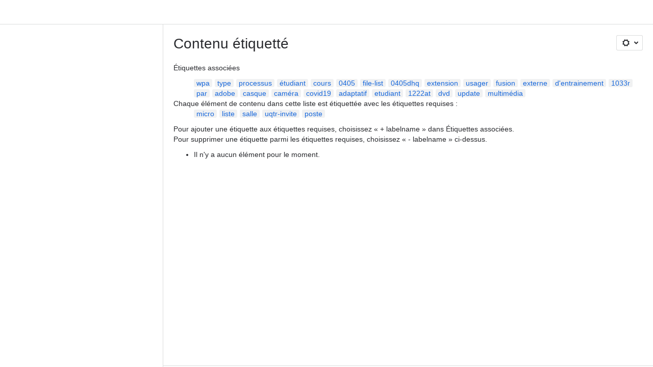

--- FILE ---
content_type: application/javascript
request_url: https://cc-fe-bifrost.prod-east.frontend.public.atl-paas.net/assets/master/analytics-web-client.79b90c87.js
body_size: 1097
content:
function e(e,t,s,i){Object.defineProperty(e,t,{get:s,set:i,enumerable:!0,configurable:!0})}var t=globalThis.parcelRequired477,s=t.register;s("dQOC0",function(s,i){Object.defineProperty(s.exports,"__esModule",{value:!0,configurable:!0}),e(s.exports,"default",()=>t("a9sR2").default),e(s.exports,"apdexType",()=>t("5DUgU").apdexType),e(s.exports,"envType",()=>t("5DUgU").envType),e(s.exports,"eventType",()=>t("5DUgU").eventType),e(s.exports,"originType",()=>t("5DUgU").originType),e(s.exports,"platformType",()=>t("5DUgU").platformType),e(s.exports,"tenantType",()=>t("5DUgU").tenantType),e(s.exports,"userType",()=>t("5DUgU").userType),e(s.exports,"originTracingType",()=>t("5DUgU").originTracingType),e(s.exports,"TypeAheadHelper",()=>t("k9Nwx").default),e(s.exports,"DwellTimeHelper",()=>t("PGaF8").default),e(s.exports,"DwellTimeHelperWithBrowserInteraction",()=>t("3OgDG").default),e(s.exports,"CompressionRule",()=>t("iSMQS").CompressionRule),e(s.exports,"ResilienceMechanism",()=>t("hVXIk").ResilienceMechanism),e(s.exports,"StopLowPriorityEventDelayReason",()=>t("jFax1").StopLowPriorityEventDelayReason),e(s.exports,"STARGATE_PROXY_PATH",()=>t("a9sR2").STARGATE_PROXY_PATH),e(s.exports,"perimeterType",()=>t("5DUgU").perimeterType),e(s.exports,"aliasType",()=>t("5DUgU").aliasType),e(s.exports,"groupType",()=>t("5DUgU").groupType),e(s.exports,"productEmbedType",()=>t("5DUgU").productEmbedType)}),s("3OgDG",function(e,s){var i=t("gs8Lr");let r={initialPollInterval:5e3,idleTimeout:3e4,multiplierCallback:e=>e+e};e.exports.default=class{constructor(e,s,a,n){if(this._eventData=void 0,this._searchSessionId=void 0,this._timing=void 0,this._trackCallback=void 0,this.browserInteractionTime=void 0,this.start=()=>{this.browserInteractionTime.startTimer(),this.browserInteractionTime.addTimeIntervalEllapsedCallback({callback:e=>this._sendDwellEvent(this._eventData,this._searchSessionId,e,!1),timeInMilliseconds:this._timing.initialPollInterval,multiplier:this._timing.multiplierCallback}),"undefined"!=typeof window&&window.addEventListener("beforeunload",this._onBeforeUnload)},this.stop=()=>{this.browserInteractionTime.isRunning()&&this._sendDwellEvent(this._eventData,this._searchSessionId,this.browserInteractionTime.getTimeInMilliseconds(),!0),this.browserInteractionTime.stopTimer()},this.newPage=(e,s)=>{(0,t("epqyT").validateDwellBaseEvent)(e),this.stop(),this.browserInteractionTime.reset(),this.setEventData(e),this.setSearchSessionId(s),this.start()},this.setEventData=e=>{this._eventData=e},this.getEventData=()=>this._eventData,this.setSearchSessionId=e=>{this._searchSessionId=e},this.getSearchSessionId=()=>this._searchSessionId,this.destroy=()=>{this.browserInteractionTime.destroy(),"undefined"!=typeof window&&window.removeEventListener("beforeunload",this._onBeforeUnload)},this._onBeforeUnload=()=>{this.stop(),this.destroy()},this._sendDwellEvent=(e,t,s,i)=>{this._trackCallback({action:"dwelled",actionSubject:e.actionSubject,actionSubjectId:e.actionSubjectId,source:e.source,containerType:e.containerType,containerId:e.containerId,objectType:e.objectType,objectId:e.objectId,attributes:{dwellTime:s,searchReferrer:t,finalDwellEvent:i,...e.attributes},tags:e.tags})},!e)throw Error("trackCallback is required for DwellTimeHelper");(0,t("epqyT").validateDwellBaseEvent)(s),this._trackCallback=e,this._eventData=s,this._searchSessionId=a,this._timing={...r,...n},this.browserInteractionTime=new(0,i.default)({idleTimeoutMs:this._timing.idleTimeout,checkCallbacksIntervalMs:500})}}}),s("k9Nwx",function(e,t){function s(e,t,s){let i={action:e,...s};return i.attributes={...t,...i.attributes},i}e.exports.default=class{search(e){if(!e&&""!==e)throw Error("Missing query param");this._searchStartedTime=Date.now(),this._queryLength=(e||"").length}searched(e){if(!e)throw Error("Missing results param");if(null===this._queryLength)throw Error("search() must be called before searched().");let t=Date.now()-this._searchStartedTime;this._lastQueryResultsTime=Date.now(),this._lastResults=e;let i=s("searched",{responseTimeMs:t,queryLength:this._queryLength,results:e},this._baseEvent);this._onEvent(i)}selected(e){if(!e&&0!==e)throw Error("Missing selectionIndex param");if(!this._lastQueryResultsTime)throw Error("searched() must be called before selected().");let t=Date.now(),i=t-this._lastQueryResultsTime,r=t-this._searchStartedTime,a=this._lastResults[e],n=s("selected",{queryLength:this._queryLength,selectionIndex:e,selectionTimeMs:i,searchTimeMs:r,selectedResultValue:a},this._baseEvent);this._onEvent(n)}constructor(e,t){this._baseEvent=void 0,this._lastQueryResultsTime=void 0,this._lastResults=void 0,this._onEvent=void 0,this._queryLength=void 0,this._searchStartedTime=void 0,this._onEvent=e,this._baseEvent=t,this._searchStartedTime=null,this._lastQueryResultsTime=null,this._queryLength=null,this._baseEvent={...t}}}});
//# sourceMappingURL=analytics-web-client.79b90c87.js.map


--- FILE ---
content_type: text/javascript
request_url: https://d395ziggqdtesp.cloudfront.net/uqtr.atlassian.net/wiki/s/e3b0c44298fc1c149afbf4c8996fb92427ae41e4649b934ca495991b7852b855-CDN/488583351/h/f4eb17c447724596d16b753593a128891378bfe8500a4124031862de00012dd8/_/download/contextbatch/js/_super/batch.js?assetVersion=1000.0.0-b30030fc056719827&externals=__local-default__&locale=fr-FR
body_size: 237564
content:
WRMCB=function(e){var c=console;if(c&&c.log&&c.error){c.log('Error running batched script.');c.error(e);}}
;
try {
/* module-key = 'confluence.web.resources:almond', location = 'includes/js/amd/almond-noconflict-pre.js' */
window.__require=window.require;window.__requirejs=window.requirejs;window.__define=window.define;
}catch(e){WRMCB(e)};
;
try {
/* module-key = 'confluence.web.resources:almond', location = 'includes/js/amd/almond/almond.js' */
var requirejs,require,define;
(function(m){function q(a,b){var c,d,e,f,w,k,n,l,p=b&&b.split("/"),m=h.map,g=m&&m["*"]||{};if(a&&"."===a.charAt(0))if(b){p=p.slice(0,p.length-1);a=p.concat(a.split("/"));for(b=0;b<a.length;b+=1)if(c=a[b],"."===c)a.splice(b,1),--b;else if(".."===c)if(1!==b||".."!==a[2]&&".."!==a[0])0<b&&(a.splice(b-1,2),b-=2);else break;a=a.join("/")}else 0===a.indexOf("./")&&(a=a.substring(2));if((p||g)&&m){c=a.split("/");for(b=c.length;0<b;--b){d=c.slice(0,b).join("/");if(p)for(l=p.length;0<l;--l)if(e=m[p.slice(0,
l).join("/")])if(e=e[d]){f=e;w=b;break}if(f)break;!k&&g&&g[d]&&(k=g[d],n=b)}!f&&k&&(f=k,w=n);f&&(c.splice(0,w,f),a=c.join("/"))}return a}function z(a,b){return function(){return g.apply(m,B.call(arguments,0).concat([a,b]))}}function C(a){return function(b){return q(b,a)}}function D(a){return function(b){e[a]=b}}function u(a){if(l.call(r,a)){var b=r[a];delete r[a];x[a]=!0;v.apply(m,b)}if(!l.call(e,a)&&!l.call(x,a))throw Error("No "+a);return e[a]}function A(a){var b,c=a?a.indexOf("!"):-1;-1<c&&(b=
a.substring(0,c),a=a.substring(c+1,a.length));return[b,a]}function E(a){return function(){return h&&h.config&&h.config[a]||{}}}var v,g,y,t,e={},r={},h={},x={},l=Object.prototype.hasOwnProperty,B=[].slice;y=function(a,b){var c;a=A(a);var d=a[0];a=a[1];d&&(d=q(d,b),c=u(d));d?a=c&&c.normalize?c.normalize(a,C(b)):q(a,b):(a=q(a,b),a=A(a),d=a[0],a=a[1],d&&(c=u(d)));return{f:d?d+"!"+a:a,n:a,pr:d,p:c}};t={require:function(a){return z(a)},exports:function(a){var b=e[a];return"undefined"!==typeof b?b:e[a]=
{}},module:function(a){return{id:a,uri:"",exports:e[a],config:E(a)}}};v=function(a,b,c,d){var g,f,h,k,n=[],q;d=d||a;if("function"===typeof c){b=!b.length&&c.length?["require","exports","module"]:b;for(k=0;k<b.length;k+=1)if(h=y(b[k],d),f=h.f,"require"===f)n[k]=t.require(a);else if("exports"===f)n[k]=t.exports(a),q=!0;else if("module"===f)g=n[k]=t.module(a);else if(l.call(e,f)||l.call(r,f)||l.call(x,f))n[k]=u(f);else if(h.p)h.p.load(h.n,z(d,!0),D(f),{}),n[k]=e[f];else throw Error(a+" missing "+f);
b=c.apply(e[a],n);a&&(g&&g.exports!==m&&g.exports!==e[a]?e[a]=g.exports:b===m&&q||(e[a]=b))}else a&&(e[a]=c)};requirejs=require=g=function(a,b,c,d,e){if("string"===typeof a)return t[a]?t[a](b):u(y(a,b).f);a.splice||(h=a,b.splice?(a=b,b=c,c=null):a=m);b=b||function(){};"function"===typeof c&&(c=d,d=e);d?v(m,a,b,c):setTimeout(function(){v(m,a,b,c)},4);return g};g.config=function(a){h=a;h.deps&&g(h.deps,h.callback);return g};define=function(a,b,c){b.splice||(c=b,b=[]);l.call(e,a)||l.call(r,a)||(r[a]=
[a,b,c])};define.amd={jQuery:!0}})();
}catch(e){WRMCB(e)};
;
try {
/* module-key = 'confluence.web.resources:almond', location = 'includes/js/amd/almond-noconflict-post.js' */
window.__require?(window.require=window.__require,window.requirejs=window.__requirejs,window.define=window.__define):delete window.define.amd;(function(){try{delete window.__require}catch(a){window.__require=void 0}try{delete window.__requirejs}catch(a){window.__requirejs=void 0}try{delete window.__define}catch(a){window.__define=void 0}})();
}catch(e){WRMCB(e)};
;
try {
/* module-key = 'confluence.web.resources:module-exporter', location = 'includes/js/module-exporter.js' */
define("confluence/module-exporter",[],function(){var f={namespace:function(c,e,a){var b=c.split(".");a=a||window;for(var d=0,f=b.length-1;d<f;d++){var g=a[b[d]];a=null!=g?g:a[b[d]]={}}a[b[d]]&&window.console&&window.console.warn&&window.__DEBUG__&&window.console.warn('Value of "'+c+'" was overridden');a[b[d]]=e||a[b[d]]||{};return a[b[d]]},safeRequire:function(c,e){define&&void 0===define.amd&&(c=require(c),e&&e(c))},exportModuleAsGlobal:function(c,e,a){f.safeRequire(c,function(b){f.namespace(e,
b);a&&a(b)})}};return f});
}catch(e){WRMCB(e)};
;
try {
/* module-key = 'com.atlassian.plugins.atlassian-plugins-webresource-plugin:data', location = 'js/data/data.js' */
window.WRM=window.WRM||{};window.WRM._createDataImpl=function(i){i._unparsedData=i._unparsedData||{};i._unparsedErrors=i._unparsedErrors||{};i._claimedData=i._claimedData||{};function g(k){if(!k){return k}return JSON.parse(k)}function j(l,k){return Object.prototype.hasOwnProperty.call(l,k)}var b={};var c={};function h(l,k,m){if(!k){return}if(j(m,l)){return}m[l]=k}function d(m,l,k){var p=l[m];try{var n=g(p);delete l[m];k[m]=true;return n}catch(o){console&&console.log&&console.log("JSON Error parsing data with key "+m+": "+o);return undefined}}function a(n,m,k){var l=function(){try{n(m)}catch(o){console&&console.log&&console.log("Excpetion calling bigpipe callback for "+k+": "+o)}};setTimeout(l,0)}function f(m,q,o,n){for(var l in m){if(j(m,l)){if(j(o,l)){var r=o[l];var p=d(l,m,q);if(typeof p==="undefined"){r=n[l]}delete o[l];delete n[l];if(r){a(r,p,l)}}}}}i._dataArrived=function(){f(i._unparsedData,i._claimedData,b,c);f(i._unparsedData,i._claimedData,c,c)};var e={};e.claim=function(l,k,m){if(!k&&!m){if(j(i._claimedData,l)){console&&console.error&&console.error("Data with key "+l+" has already been claimed")}if(i._unparsedData&&j(i._unparsedData,l)){return d(l,i._unparsedData,i._claimedData)}}else{h(l,k,b);h(l,m,c);i._dataArrived()}};return e};WRM.data=WRM._createDataImpl(WRM);if(typeof define==="function"){define("wrm/data",[],function(){return WRM.data})};
}catch(e){WRMCB(e)};
;
try {
/* module-key = 'com.atlassian.plugins.atlassian-plugins-webresource-plugin:context-path', location = 'js/data/context-path.js' */
(function(){var a=null;(window.AJS||(window.AJS={}));AJS.contextPath=function(){if(a===null){a=WRM.data.claim("com.atlassian.plugins.atlassian-plugins-webresource-plugin:context-path.context-path")}if(!a){var b=document.querySelector("meta[name=ajs-context-path]");if(b){a=b.getAttribute("content")}}return a};AJS.contextPath._reset=function(){a=null};if(typeof define==="function"){define("wrm/context-path",[],function(){return AJS.contextPath})}}());
}catch(e){WRMCB(e)};
;
try {
/* module-key = 'com.atlassian.plugins.atlassian-plugins-webresource-rest:curl', location = 'js/wrm/curl-config.js' */
(function(){if(!window.WRM){window.WRM={}}window.curl={apiContext:WRM,defineContext:WRM,useCrossOriginAttribute:WRM.data.claim("com.atlassian.plugins.atlassian-plugins-webresource-rest:curl.cross-origin-resources")}}());
}catch(e){WRMCB(e)};
;
try {
/* module-key = 'com.atlassian.plugins.atlassian-plugins-webresource-rest:curl', location = 'js/wrm/lib/curl-0.7.3.js' */
(function(a){var P="0.7.3",u="curl",p="define",G,v,g,d=a.document,l=d&&(d.head||d.getElementsByTagName("head")[0]),V=l&&l.getElementsByTagName("base")[0]||null,i={},N={},c={},A="addEventListener" in a?{}:{loaded:1,complete:1},m={},b=m.toString,y,k={},f={},h=false,O,t=/\?|\.js\b/,e=/^\/|^[^:]+:\/\//,L=/(\.)(\.?)(?:$|\/([^\.\/]+.*)?)/g,E=/\/\*[\s\S]*?\*\/|(?:[^\\])\/\/.*?[\n\r]/g,C=/require\s*\(\s*["']([^"']+)["']\s*\)|(?:[^\\]?)(["'])/g,M,x;function Q(){}function D(X,W){return b.call(X).indexOf("[object "+W)==0}function B(X){var W;X.path=J(X.path||X.location||"");W=X.main||"./main";if(!n(W)){W="./"+W}X.main=s(W,X.name+"/");X.config=X.config;return X}function n(W){return W.charAt(0)=="."}function j(W){return e.test(W)}function o(X,W){return J(X)+"/"+W}function J(W){return W&&W.charAt(W.length-1)=="/"?W.substr(0,W.length-1):W}function s(ab,X){var ac,W,Z,Y,aa;ac=1;W=ab;if(n(W)){Y=true;W=W.replace(L,function(ad,ae,af,ag){if(af){ac++}return ag||""})}if(Y){Z=X.split("/");aa=Z.length-ac;if(aa<0){return ab}Z.splice(aa,ac);return Z.concat(W||[]).join("/")}else{return W}}function S(X){var W=X.indexOf("!");return{resourceId:X.substr(W+1),pluginId:W>=0&&X.substr(0,W)}}function U(){}function z(X,W){U.prototype=X||m;var Z=new U();U.prototype=m;for(var Y in W){Z[Y]=W[Y]}return Z}function F(){var X,aa,W;X=this;aa=[];function ab(ac,ad,ae){aa.push([ac,ad,ae])}function Y(ag,ad){var af,ac,ae=0;while((af=aa[ae++])){ac=af[ag];if(ac){ac(ad)}}}W=function Z(ad,ac){ab=ad?function(ae,af){ae&&ae(ac)}:function(ae,af){af&&af(ac)};W=Q;Y(ad?0:1,ac);Y=Q;aa=y};this.then=function(ac,ad,ae){ab(ac,ad,ae);return X};this.resolve=function(ac){X.resolved=ac;W(true,ac)};this.reject=function(ac){X.rejected=ac;W(false,ac)};this.progress=function(ac){Y(2,ac)}}function r(W){return W instanceof F}function H(W,Z,X,Y){if(r(W)){return W.then(Z,X,Y)}else{return Z(W)}}function q(Y,X,Z){var W;return function(){if(--Y>=0&&X){W=X.apply(y,arguments)}if(Y==0&&Z){Z(W)}return W}}x={toAbsId:function(ab,aa,W){var Y,X,Z;Y=s(ab,aa);if(n(Y)){return Y}Z=S(Y);X=Z.pluginId;Y=X||Z.resourceId;if(Y in W.pathMap){Y=W.pathMap[Y].main||Y}if(X){if(X.indexOf("/")<0&&!(X in W.pathMap)){Y=o(W.pluginPath,X)}Y=Y+"!"+Z.resourceId}return Y},createContext:function(W,X,ab,aa){var Z;Z=new F();Z.id=X||"";Z.isPreload=aa;Z.depNames=ab;Z.config=W;function ad(ae){return x.toAbsId(ae,Z.id,W)}function ac(ae){return x.resolvePathInfo(ad(ae),W).url}function Y(ag,ak,af){var ae,aj,ai,ah;ae=ak&&function(){ak.apply(y,arguments[0])};if(D(ag,"String")){if(ae){throw new Error("require(id, callback) not allowed")}aj=ad(ag);ai=k[aj];if(!(aj in k)){throw new Error("Module not resolved: "+aj)}ah=r(ai)&&ai.exports;return ah||ai}else{H(x.getDeps(x.createContext(W,Z.id,ag,aa)),ae,af)}}Z.require=Y;Y.toUrl=ac;Z.toAbsId=ad;return Z},createResourceDef:function(W,ad,ab){var aa,X,Z;aa=x.createContext(W,ad,y,ab);X=aa.resolve;Z=q(1,function(af){aa.deps=af;try{return x.executeDefFunc(aa)}catch(ae){aa.reject(ae)}});aa.resolve=function Y(ae){H(ab||h,function(){X((k[aa.id]=f[aa.url]=Z(ae)))})};aa.exportsReady=function ac(ae){H(ab||h,function(){if(aa.exports){Z(ae);aa.progress(N)}})};return aa},createPluginDef:function(W,aa,Z,Y){var X;X=x.createContext(W,Z,y,Y);return X},getCjsRequire:function(W){return W.require},getCjsExports:function(W){return W.exports||(W.exports={})},getCjsModule:function(X){var W=X.module;if(!W){W=X.module={id:X.id,uri:x.getDefUrl(X),exports:x.getCjsExports(X),config:function(){return X.config}};W.exports=W.exports}return W},getDefUrl:function(W){return W.url||(W.url=x.checkToAddJsExt(W.require.toUrl(W.id),W.config))},setApi:function(W){var Y,Z,X,aa,ab,ac;Y=u;Z=p;X=aa=a;ab=" already exists";if(W){ac=W.overwriteApi||W.overwriteApi;Y=W.apiName||W.apiName||Y;X=W.apiContext||W.apiContext||X;Z=W.defineName||W.defineName||Z;aa=W.defineContext||W.defineContext||aa;if(v&&D(v,"Function")){a[u]=v}v=null;if(g&&D(g,"Function")){a[p]=g}g=null;if(!ac){if(X[Y]&&X[Y]!=K){throw new Error(Y+ab)}if(aa[Z]&&aa[Z]!=I){throw new Error(Z+ab)}}}X[Y]=K;aa[Z]=I},config:function(aa){var ab,Z,W,X;if("baseUrl" in aa){aa.baseUrl=aa.baseUrl}if("main" in aa){aa.main=aa.main}if("preloads" in aa){aa.preloads=aa.preloads}if("pluginPath" in aa){aa.pluginPath=aa.pluginPath}if("dontAddFileExt" in aa||aa.dontAddFileExt){aa.dontAddFileExt=new RegExp(aa.dontAddFileExt||aa.dontAddFileExt)}ab=G;Z=z(ab,aa);Z.pathMap=z(ab.pathMap);W=aa.plugins||{};Z.plugins=z(ab.plugins);Z.paths=z(ab.paths,aa.paths);Z.packages=z(ab.packages,aa.packages);Z.pathList=[];function ac(af,am){var ah,aj,al,ak,an,ai;for(var ag in af){al=af[ag];if(D(al,"String")){al={path:af[ag]}}al.name=al.name||ag;an=Z;ak=S(J(al.name));ah=ak.resourceId;aj=ak.pluginId;if(aj){an=W[aj];if(!an){an=W[aj]=z(Z);an.pathMap=z(Z.pathMap);an.pathList=[]}delete af[ag]}if(am){ai=B(al);if(ai.config){ai.config=z(Z,ai.config)}}else{ai={path:J(al.path)}}ai.specificity=ah.split("/").length;if(ah){an.pathMap[ah]=ai;an.pathList.push(ah)}else{an.baseUrl=x.resolveUrl(al.path,Z)}}}function ad(af){var ag=af.pathMap;af.pathRx=new RegExp("^("+af.pathList.sort(function(ai,ah){return ag[ah].specificity-ag[ai].specificity}).join("|").replace(/\/|\./g,"\\$&")+")(?=\\/|$)");delete af.pathList}ac(aa.packages,true);ac(aa.paths,false);for(X in W){var Y=x.toAbsId(X+"!","",Z);Z.plugins[Y.substr(0,Y.length-1)]=W[X]}W=Z.plugins;for(X in W){W[X]=z(Z,W[X]);var ae=W[X].pathList;if(ae){W[X].pathList=ae.concat(Z.pathList);ad(W[X])}}for(X in ab.pathMap){if(!Z.pathMap.hasOwnProperty(X)){Z.pathList.push(X)}}ad(Z);return Z},checkPreloads:function(W){var X;X=W&&W.preloads;if(X&&X.length>0){H(h,function(){h=x.getDeps(x.createContext(G,y,X,true))})}},resolvePathInfo:function(Z,X){var Y,ab,aa,W;Y=X.pathMap;if(!j(Z)){aa=Z.replace(X.pathRx,function(ac){ab=Y[ac]||{};W=ab.config;return ab.path||""})}else{aa=Z}return{config:W||G,url:x.resolveUrl(aa,X)}},resolveUrl:function(Y,W){var X=W.baseUrl;return X&&!j(Y)?o(X,Y):Y},checkToAddJsExt:function(X,W){return X+((W||G).dontAddFileExt.test(X)?"":".js")},loadScript:function(Z,ab,X){var Y=d.createElement("script");Y.setAttribute("crossorigin","anonymous");if(G.useCrossOriginAttribute){var ac;if(typeof window.URL==="function"){ac=new window.URL(Z.url,document.location)}else{ac=document.createElement("a");ac.href=Z.url;ac.href=ac.href}}function aa(ad){ad=ad||a.event;if(ad.type=="load"||A[Y.readyState]){delete c[Z.id];Y.onload=Y.onreadystatechange=Y.onerror="";ab()}}function W(ad){X(new Error("Syntax or http error: "+Z.url))}Y.onload=Y.onreadystatechange=aa;Y.onerror=W;Y.type=Z.mimetype||"text/javascript";Y.charset="utf-8";Y.async=!Z.order;Y.src=Z.url;c[Z.id]=Y;l.insertBefore(Y,V);return Y},extractCjsDeps:function(X){var Y,W=[],Z;Y=typeof X=="string"?X:X.toSource?X.toSource():X.toString();Y.replace(E,"").replace(C,function(aa,ac,ab){if(ab){Z=Z==ab?y:Z}else{if(!Z){W.push(ac)}}return""});return W},fixArgs:function(X){var ac,aa,Y,ab,W,Z;W=X.length;Y=X[W-1];ab=D(Y,"Function")?Y.length:-1;if(W==2){if(D(X[0],"Array")){aa=X[0]}else{ac=X[0]}}else{if(W==3){ac=X[0];aa=X[1]}}if(!aa&&ab>0){Z=true;aa=["require","exports","module"].slice(0,ab).concat(x.extractCjsDeps(Y))}return{id:ac,deps:aa||[],res:ab>=0?Y:function(){return Y},cjs:Z}},executeDefFunc:function(Y){var X,W;W=Y.cjs?Y.exports:y;X=Y.res.apply(W,Y.deps);if(X===y&&Y.exports){X=Y.module?(Y.exports=Y.module.exports):Y.exports}return X},defineResource:function(X,W){X.res=W.res;X.cjs=W.cjs;X.depNames=W.deps;x.getDeps(X)},getDeps:function(X){var ab,af,ai,ad,ag,aa,W,aj,ah;ai=[];af=X.depNames;ad=af.length;if(af.length==0){Y()}function ae(am,ak,al){ai[ak]=am;if(al){aj(am,ak)}}aj=q(ad,ae,ac);ah=q(ad,ae,Y);for(ab=0;ab<ad;ab++){W=af[ab];if(W in M){ah(M[W](X),ab,true);if(X.exports){X.progress(i)}}else{if(!W){ah(y,ab,true)}else{Z(W,ab)}}}return X;function Z(am,al){var an,ak,ap,ao;an=q(1,function(aq){ak(aq);ah(aq,al)});ak=q(1,function(aq){aj(aq,al)});ap=x.fetchDep(am,X);ao=r(ap)&&ap.exports;if(ao){ak(ao)}H(ap,an,X.reject,X.exports&&function(aq){if(ap.exports){if(aq==i){ak(ap.exports)}else{if(aq==N){an(ap.exports)}}}})}function Y(){X.resolve(ai)}function ac(){X.exportsReady&&X.exportsReady(ai)}},fetchResDef:function(W){x.getDefUrl(W);x.loadScript(W,function(){var X=O;O=y;if(W.useNet!==false){if(!X||X.ex){W.reject(new Error(((X&&X.ex)||"define() missing or duplicated: "+W.url)))}else{x.defineResource(W,X)}}},W.reject);return W},fetchDep:function(ai,X){var W,Z,ae,ab,ah,ad,aa,aj,af,Y,ac,ag;W=X.toAbsId;Z=X.isPreload;ae=X.config||G;ab=S(W(ai));aj=ab.resourceId;ah=ab.pluginId||aj;af=x.resolvePathInfo(ah,ae);if(ab.pluginId){ad=ah}else{ad=af.config.moduleLoader||af.config.moduleLoader;if(ad){aj=ah;ah=ad;af=x.resolvePathInfo(ad,ae)}}if(ah in k){Y=k[ah]}else{if(af.url in f){Y=k[ah]=f[af.url]}else{Y=x.createResourceDef(af.config,ah,Z);Y.url=x.checkToAddJsExt(af.url,af.config);k[ah]=f[af.url]=Y;x.fetchResDef(Y)}}if(ah==ad){ac=new F();ag=ae.plugins[ad]||ae;H(Y,function(am){var ao,ak,an;an=am.dynamic;if("normalize" in am){aj=am.normalize(aj,W,Y.config)||""}else{aj=W(aj)}ak=ad+"!"+aj;ao=k[ak];if(!(ak in k)){ao=x.createPluginDef(ag,ak,aj,Z);if(!an){k[ak]=ao}var al=function(ap){ao.resolve(ap);if(!an){k[ak]=ap}};al.resolve=al;al.reject=al.error=ao.reject;am.load(aj,ao.require,al,ag)}if(ac!=ao){H(ao,ac.resolve,ac.reject,ac.progress)}},ac.reject)}return ac||Y},getCurrentDefName:function(){var W;if(!D(a.opera,"Opera")){for(var X in c){if(c[X].readyState=="interactive"){W=X;break}}}return W}};M={require:x.getCjsRequire,exports:x.getCjsExports,module:x.getCjsModule};function K(){var X=[].slice.call(arguments),W;if(D(X[0],"Object")){W=X.shift();R(W)}return new w(X[0],X[1],X[2])}function R(W){if(W){x.setApi(W);G=x.config(W);x.checkPreloads(W);if("main" in W){setTimeout(function(){var X;X=x.createContext(G,y,[].concat(W.main));x.getDeps(X)},0)}}}function w(Y,ab,X,aa){var Z,W;W=x.createContext(G,y,[].concat(Y));this["then"]=Z=function(ac,ad){H(W,function(ae){if(ac){ac.apply(y,ae)}},function(ae){if(ad){ad(ae)}else{throw ae}});return this};this["next"]=function(ae,ac,ad){return new w(ae,ac,ad,W)};this["config"]=R;if(ab||X){Z(ab,X)}H(aa,function(){x.getDeps(W)})}K.version=P;K.config=R;function T(W){var Z,X,Y;Z=W.id;if(Z==y){if(O!==y){O={ex:"Multiple anonymous defines in url"}}else{if(!(Z=x.getCurrentDefName())){O=W}}}if(Z!=y){X=k[Z];if(!(Z in k)){Y=x.resolvePathInfo(Z,G);X=x.createResourceDef(Y.config,Z);k[Z]=X}if(!r(X)){throw new Error("duplicate define: "+Z)}X.useNet=false;x.defineResource(X,W)}}function I(){var W=x.fixArgs(arguments);T(W)}I.amd={plugins:true,jQuery:true,curl:P};G={baseUrl:"",pluginPath:"curl/plugin",dontAddFileExt:t,paths:{},packages:{},plugins:{},pathMap:{},pathRx:/$^/};v=a[u];g=a[p];if(!v||D(v,"Function")){x.setApi()}else{a[u]=y;R(v)}k[u]=K;k["curl/_privileged"]={core:x,cache:k,config:function(){return G},_define:T,_curl:K,Promise:F}}(this.window||(typeof global!="undefined"&&global)||this));
}catch(e){WRMCB(e)};
;
try {
/* module-key = 'com.atlassian.plugins.atlassian-plugins-webresource-rest:curl', location = 'js/wrm/lib/curl-css-0.7.3.js' */
(function(B){var z="createElement",s="parentNode",f=B.setTimeout,H=B.document,k,x=H&&H.createStyleSheet&&!(H.documentMode>=10),v=[],u=[],C=[],i=12,F,g="HTTP or network error.",l={};if(H){k=H.head||H.getElementsByTagName("head")[0];if(x){F=c}else{F=t}}function q(J,I){l[J]=l[J]||I}function y(){var I;I=H[z]("link");I.rel="stylesheet";I.type="text/css";return I}function r(J,I){J.onload=function(){q("load",true);I()}}function n(J,I){J.onerror=function(){q("error",true);I()}}function c(K,I,M){var L;C.push({url:K,cb:I,eb:function J(){M(new Error(g))}});L=h();if(L){m(L)}}function m(K){var J,I;J=C.shift();I=K.styleSheet;if(J){K.onload=function(){J.cb(J.ss);m(K)};K.onerror=function(){J.eb();m(K)};J.ss=I.imports[I.addImport(J.url)]}else{e(K);G(K)}}function G(I){u.push(I)}function h(){var I;I=u.shift();if(!I&&v.length<i){I=H.createElement("style");v.push(I);k.appendChild(I)}return I}function b(L){var K,J,M;if(!L.href||!o()){return false}K=false;try{J=L.sheet;if(J){M=J.cssRules;K=M===null;if(!K&&M){J.insertRule("-curl-css-test {}",0);J.deleteRule(0);K=true}}}catch(I){K=Object.prototype.toString.call(window.opera)!="[object Opera]"&&/security|denied/i.test(I.message)}return K}function e(I){I.onload=I.onerror=j}function w(I){return I.onload==j||!I.onload}function E(J,K,I){if(l.load){return}if(b(J)){I(J.sheet)}else{if(!w(J)){f(function(){E(J,K,I)},K)}}}function A(J,K,I){if(l.error){return}}function p(J,L,I){function K(){if(w(J)){return}e(J);I(J.sheet)}r(J,K);E(J,L,K)}function D(K,L,I){function J(){if(w(K)){return}e(K);I(new Error(g))}n(K,J);A(K,L,J)}function t(K,J,L,N){var M;M=y();p(M,N,J);D(M,N,L);M.href=K;var I=H.getElementById("__wrm_injection_point")||k;I.appendChild(M)}function d(I){function J(){if(o()){I()}else{f(J,10)}}J()}function o(){return !H.readyState||H.readyState=="complete"}function a(I,J){return I.lastIndexOf(".")<=I.lastIndexOf("/")?I+"."+J:I}function j(){}WRM.define("curl/plugin/css",{normalize:function(N,J){var L,M;if(!N){return N}L=[N];M=[];for(var K=0,I=L.length;K<I;K++){M.push(J(L[K]))}return M.join(",")},load:function(R,L,U,K){var Q,J,V,S,M,O;Q=[];J=[R||""];V=K.cssWatchPeriod||50;S=K.cssNoWait;M=J.length;function N(W){if(J.length>1){Q.push(W)}if(--M==0){U(J.length==1?W:Q)}}function P(X){var W;W=U.reject||function(Y){throw Y};W(X)}for(O=0;O<J.length;O++){R=J[O];var I,T;I=a(L.toUrl(R),"css");if(S){T=y();T.href=I;k.appendChild(T);N(T.sheet||T.styleSheet)}else{F(I,N,P,V)}}},"plugin-builder":"./builder/css",pluginBuilder:"./builder/css"})})(this);
}catch(e){WRMCB(e)};
;
try {
/* module-key = 'com.atlassian.plugins.atlassian-plugins-webresource-rest:curl', location = 'js/wrm/lib/curl-js-0.7.3.js' */
(function(b,c,a){WRM.define("curl/plugin/js",["curl/_privileged"],function(m){var f={},j=[],h=c&&c.createElement("script").async==true,l,k,g;l=m.Promise;function i(n,o){return n.lastIndexOf(".")<=n.lastIndexOf("/")?n+"."+o:n}function e(o,u,q){var v,s,p;v=new Date().valueOf()+(o.timeoutMsec||300000);function n(){s=true;if(o.exports){o.resolved=a(o.exports)}if(!o.exports||o.resolved){u(p)}else{q()}}function r(w){s=true;q(w)}function t(){if(!s){if(v<new Date()){q()}else{setTimeout(t,10)}}}if(q&&o.exports){setTimeout(t,10)}p=m.core.loadScript(o,n,r)}function d(n,o){e(n,function(){var p=j.shift();k=j.length>0;if(p){d.apply(null,p)}o.resolve(n.resolved||true)},function(p){o.reject(p)})}return{dynamic:true,normalize:function(q,p,o){var n=q.indexOf("!");return n>=0?p(q.substr(0,n))+q.substr(n):p(q)},load:function(o,r,w,q){var s,t,u,v,n,p,y;s=o.indexOf("!order")>0;t=o.indexOf("!exports=");u=t>0&&o.substr(t+9);v="prefetch" in q?q.prefetch:true;o=s||t>0?o.substr(0,o.indexOf("!")):o;n=i(r.toUrl(o),"js");function x(z){(w.error||function(A){throw A})(z)}if(n in f){if(f[n] instanceof l){f[n].then(w,x)}else{w(f[n])}}else{p={name:o,url:n,order:s,exports:u,timeoutMsec:q.timeout};f[n]=y=new l();y.then(function(z){f[n]=z;w(z)},x);if(s&&!h&&k){j.push([p,y]);if(v){p.mimetype="text/cache";e(p,function(z){z&&z.parentNode.removeChild(z)},function(){});p.mimetype=""}}else{k=k||s;d(p,y)}}}}})}(this,this.document,function(){try{return eval(arguments[0])}catch(ex){return}}));
}catch(e){WRMCB(e)};
;
try {
/* module-key = 'com.atlassian.plugins.atlassian-plugins-webresource-rest:web-resource-manager', location = 'js/wrm/jquery.js' */
WRM.define("wrm/jquery",function(){if(typeof AJS!=="undefined"&&typeof AJS.$!=="undefined"){return AJS.$}if(typeof $!=="undefined"){return $}if(typeof jQuery!=="undefined"){return jQuery}console.error("Could not find AJS.$, $ or jQuery, which is required by WRM")});
}catch(e){WRMCB(e)};
;
try {
/* module-key = 'com.atlassian.plugins.atlassian-plugins-webresource-rest:web-resource-manager', location = 'js/wrm/underscore.js' */
WRM.define("wrm/_",function(){var a={filter:function(f,d){var b=[];for(var c=0;c<f.length;++c){var e=f[c];if(d(e)){b.push(e)}}return b},map:function(d,c){var e=[];for(var b=0;b<d.length;++b){e.push(c(d[b]))}return e},each:function(d,c){if(d.length===+d.length){for(var b=0;b<d.length;++b){c(d[b])}}else{for(var e in d){if(d.hasOwnProperty(e)){c(d[e],e)}}}},bind:function(c,b){return function(){c.apply(b,Array.prototype.slice.call(arguments))}},isArray:function(b){return Object.prototype.toString.call(b)=="[object Array]"},isUndefined:function(b){return b===void 0},isNull:function(b){return b===null}};return a});
}catch(e){WRMCB(e)};
;
try {
/* module-key = 'com.atlassian.plugins.atlassian-plugins-webresource-rest:web-resource-manager', location = 'js/wrm/builder.js' */
WRM.define("wrm/builder",function(){var a=function(){this.wrmKeyAttribute="data-wrm-key";this.wrmBatchTypeAttribute="data-wrm-batch-type"};a.prototype={initialize:function(c){var b=c.querySelectorAll("script[data-wrm-key][data-wrm-batch-type]"),d=c.querySelectorAll("link[data-wrm-key][data-wrm-batch-type]"),e={modules:[],contexts:[]};this._inspectTagArray(b,e);this._inspectTagArray(d,e);return e},_inspectTagArray:function(e,b){for(var d=0;d<e.length;d++){var c=e[d];this.addResource(c.getAttribute(this.wrmKeyAttribute),c.getAttribute(this.wrmBatchTypeAttribute),b)}},addResource:function(g,e,b){var f=g.split(",");for(var d=0;d<f.length;d++){var c=f[d];if(c[0]==="-"){continue}if(e==="resource"){this._addToLoadedList(b.modules,c)}else{if(e==="context"){this._addToLoadedList(b.contexts,c)}else{console.warn("Unknown batch type: "+e)}}}},_addToLoadedList:function(c,b){if(c.indexOf(b)!==-1){return}c.push(b)}};return a});
}catch(e){WRMCB(e)};
;
try {
/* module-key = 'com.atlassian.plugins.atlassian-plugins-webresource-rest:web-resource-manager', location = 'js/wrm/ie-only-filter.js' */
WRM.define("wrm/ie-only-filter",["wrm/jquery","wrm/_"],function(c,a){function b(d){return a.filter(d,function(e){return !e.ieOnly})}return b});
}catch(e){WRMCB(e)};
;
try {
/* module-key = 'com.atlassian.plugins.atlassian-plugins-webresource-rest:web-resource-manager', location = 'js/wrm/connect-helper.js' */
WRM.define("wrm/connect-helper",["wrm/jquery"],function(a){return{isConnect:function(){var c=window.frameElement&&window.frameElement.getAttribute("name");var b=window.frameElement&&window.frameElement.getAttribute("data-is-fallback-mode-iframe")==="true";return typeof window.AP!=="undefined"&&c!=="fallback-mode-iframe"&&!b},request:function(d,c){var e=new a.Deferred();if(typeof d==="object"){c=d;d=c.url}c=c||{};var g=c.success||function(){};var b=c.error||function(){};var f=e.promise();c.success=function(j,i,l){if(c.contentType&&c.contentType==="application/json"){try{j=JSON.parse(j)}catch(k){j={};console.error("Unable to convert response to JSON.")}}var h=[j,i,l];f.status=l.status;f.statusText=l.statusText;f.responseText=l.responseText;g.apply(this,h);e.resolveWith(e,h)};c.error=function(i,j,h){f.status=i.status;f.statusText=i.statusText;f.responseText=i.responseText;b.apply(this,arguments);e.rejectWith(e,arguments)};window.AP.request(d,c);return f}}});
}catch(e){WRMCB(e)};
;
try {
/* module-key = 'com.atlassian.plugins.atlassian-plugins-webresource-rest:web-resource-manager', location = 'js/wrm/conditional-comment-filter.js' */
WRM.define("wrm/conditional-comment-filter",["wrm/jquery","wrm/_"],function(c,a){function b(d){return a.filter(d,function(e){return !e.conditionalComment})}return b});
}catch(e){WRMCB(e)};
;
try {
/* module-key = 'com.atlassian.plugins.atlassian-plugins-webresource-rest:web-resource-manager', location = 'js/wrm/require-handler.js' */
WRM.define("wrm/require-handler",["wrm/jquery","wrm/_","wrm/builder","wrm/conditional-comment-filter","wrm/ie-only-filter","wrm/connect-helper"],function(d,i,j,h,a,e){var g=/^wr!(.*)$/,c=/^wrc!(.*)$/,f=/^.+!/;var b=function(){this._requireCache={};this._requestedResources={contexts:[],webResources:[],excludedContexts:[],excludedWebResources:[]};this._requestInFlight=false;this._requestWaiting=false};b.prototype={require:function(o,k){if(!i.isArray(o)){o=[o]}if(!this._requireCache.hasOwnProperty(o)){var l=d.Deferred();function m(){this._resolveAsync(o).then(l.resolve,l.reject)}var n=window.WRM&&window.WRM.InOrderLoader;if(n!==undefined){n.registerAllResolvedCallback(m.bind(this))}else{m.call(this)}this._requireCache[o]=l.promise()}var p=this._requireCache[o];if(k){p.done(function(){k.apply(this,arguments)})}return p},forceRequire:function(p,m,k){if(!i.isArray(p)){p=[p]}var l=d.Deferred();function n(){this._resolveAsync(p,m).then(l.resolve,l.reject)}var o=window.WRM&&window.WRM.InOrderLoader;if(o!==undefined){o.registerAllResolvedCallback(n.bind(this))}else{n.call(this)}var q=l.promise();if(k){q.done(function(){k.apply(this,arguments)})}return q},realForceRequire:function(o,k){if(!i.isArray(o)){o=[o]}var l=d.Deferred();function m(){this._forceResolveAsync(o).then(l.resolve,l.reject)}var n=window.WRM&&window.WRM.InOrderLoader;if(n!==undefined){n.registerAllResolvedCallback(m.bind(this))}else{m.call(this)}var p=l.promise();if(k){p.done(function(){k.apply(this,arguments)})}return p},_forceResolveAsync:function(l){var k=d.Deferred();this._getScriptsForResources(true,l).done(this._processResourceResponse.bind(this,k,l,true));return k.promise()},_resolveAsync:function(n,l){this._addToRequestedResources(n,l);var k=d.Deferred();var m=this;if(this._requestInFlight===false){this._requestInFlight=this._getScriptsForResources().done(this._processResourceResponse.bind(this,k,n,false))}else{if(this._requestWaiting===false){this._requestWaiting=k;this._requestInFlight.done(function(){m._requestInFlight=m._getScriptsForResources().done(m._processResourceResponse.bind(m,k,n,false));m._requestWaiting=false})}else{return this._requestWaiting.promise()}}return k.promise()},_processResourceResponse:function(u,m,l,p){this._requestInFlight=false;var s=this;if(p.unparsedData){window.WRM._unparsedData||(window.WRM._unparsedData={});i.each(p.unparsedData,function(w,v){window.WRM._unparsedData[v]=w});window.WRM._dataArrived()}if(p.unparsedErrors){window.WRM._unparsedErrors||(window.WRM._unparsedErrors={});i.each(p.unparsedErrors,function(w,v){window.WRM._unparsedErrors[v]=w});window.WRM._dataArrived()}var n=[];var q=[];var t=this._filter(p.resources);for(var r=0;r<t.length;++r){var o=t[r];var k=o.url;if(!this._isDarkFeatureEnabled("wrm.disable.duplicate.resource.download.fix")){this._builder.addResource(o.key,o.batchType,this._loadedResources)}if(o.resourceType==="JAVASCRIPT"){if(!this._isJSInInitLoad(k)||l){n.push("js!"+k+"!order")}}else{if(o.resourceType==="CSS"){if(!this._isCSSInInitLoad(k)||l){if(o.media&&"all"!==o.media){q.push(o)}else{n.push("css!"+k)}}}else{console.warn("Unknown resource type required: "+k)}}}WRM.curl(n,function(){i.each(q,function(w){s._loadCssImmediate(w)});var v=i.map(m,function(){return window});u.resolveWith(s,v)},function(){u.rejectWith(s,arguments)})},_loadCssImmediate:function(l){console.warn("Asynchronously loading a CSS resource containing a media query: "+l.url);var k='<link rel="stylesheet" type="text/css" href="'+l.url+'" media="'+l.media+'" />';d(k).appendTo("head")},_getScriptsForResources:function(q,l){if(!this._builder){this._builder=new j();this._loadedResources=this._builder.initialize(document)}else{this._updateLoadedResourcesFromDom()}var p=this;var o=this._loadedResources.contexts.filter(function(s){return p._requestedResources.excludedContexts.indexOf(s)<0});var n=this._loadedResources.modules.filter(function(s){return p._requestedResources.excludedWebResources.indexOf(s)<0&&p._requestedResources.webResources.indexOf(s)<0});var k={type:"POST",contentType:"application/json",dataType:"json",data:JSON.stringify({r:q?l:this._requestedResources.webResources,c:q?[]:this._requestedResources.contexts,xc:q?[]:o,xr:q?[]:n})};var r;if(e.isConnect()){r=e.request("/rest/webResources/1.0/resources",k)}else{var m=d.Deferred();d.ajax(d.extend({url:AJS.contextPath()+"/rest/webResources/1.0/resources",success:m.resolve,error:m.reject},k));r=m.promise()}this._requestedResources.webResources=[];this._requestedResources.contexts=[];this._requestedResources.excludedWebResources=[];this._requestedResources.excludedContexts=[];return r},_updateLoadedResourcesFromDom:function(){function l(m,n){i.each(m,function(o){if(n.indexOf(o)===-1){n.push(o)}})}var k=this._builder.initialize(document);l(k.modules,this._loadedResources.modules);l(k.contexts,this._loadedResources.contexts)},_addToRequestedResources:function(m,k){var l=this;k=k||{};i.each(m,function(o){var n;if(n=o.match(g)){l._requestedResources.webResources.push(n[1])}else{if(n=o.match(c)){l._requestedResources.contexts.push(n[1])}else{l._requestedResources.webResources.push(o.replace(f,""))}}});this._requestedResources.excludedWebResources=k.webResources||[];this._requestedResources.excludedContexts=k.contexts||[]},_isJSInInitLoad:function(k){return d("script[src='"+k+"']").length>0},_isCSSInInitLoad:function(k){return d("link[href='"+k+"']").length>0},_filter:function(l){if(!this._filters){this._filters=[h,a]}var k=l;i.each(this._filters,function(m){k=m(k)});return k},_isDarkFeatureEnabled:function(m){if(typeof AJS!=="undefined"&&typeof AJS.DarkFeatures!=="undefined"&&typeof AJS.DarkFeatures.isEnabled!=="undefined"){return AJS.DarkFeatures.isEnabled(m)}else{var l=document.querySelector("meta[name=ajs-enabled-dark-features]");var k;if(!l){return false}else{k=l.content?l.content.split(","):[]}return d.inArray(m,k)!==-1}}};return b});
}catch(e){WRMCB(e)};
;
try {
/* module-key = 'com.atlassian.plugins.atlassian-plugins-webresource-rest:web-resource-manager', location = 'js/wrm/index.js' */
WRM.curl(["wrm/require-handler"],function(b){var a;WRM.require=function(d,c){if(!a){a=new b()}return a.require(d,c)};WRM.forceRequire=function(e,d,c){if(!a){a=new b()}return a.forceRequire(e,d,c)};WRM.realForceRequire=function(d,c){if(!a){a=new b()}return a.realForceRequire(d,c)};if(typeof define==="function"){define("wrm/require",[],function(){return WRM.require})}});
}catch(e){WRMCB(e)};
;
try {
/* module-key = 'com.atlassian.auiplugin:jquery-compatibility', location = 'src/js-vendor/jquery/jquery-compatibility.js' */
jQuery.noConflict();
}catch(e){WRMCB(e)};
;
try {
/* module-key = 'com.atlassian.auiplugin:internal-src-js-aui-polyfills-console', location = 'src/js/aui/polyfills/console.js' */
("undefined"===typeof window?global:window).__eea3db2a27df0eccb115f75d4b212868=function(){"use strict";"undefined"===typeof window.console?window.console={messages:[],log:function(a){this.messages.push(a)},show:function(){alert(this.messages.join("\n"));this.messages=[]}}:window.console.show=function(){};return{}}.call(this);
}catch(e){WRMCB(e)};
;
try {
/* module-key = 'com.atlassian.auiplugin:internal-src-js-aui-jquery', location = 'src/js/aui/jquery.js' */
("undefined"===typeof window?global:window).__9be3f454a87dfa12e64a40a8f483ace3=function(){var a={};"use strict";Object.defineProperty(a,"__esModule",{value:!0});a.default=window.jQuery||window.Zepto;return a=a["default"]}.call(this);
}catch(e){WRMCB(e)};
;
try {
/* module-key = 'com.atlassian.auiplugin:internal-src-js-aui-create-element', location = 'src/js/aui/create-element.js' */
("undefined"===typeof window?global:window).__db03336c7fe0edeaf7eff33c74d5e96b=function(){var a={};"use strict";Object.defineProperty(a,"__esModule",{value:!0});var b=__9be3f454a87dfa12e64a40a8f483ace3,c=b&&b.__esModule?b:{"default":b};a.default=function(){var a=null;arguments.length&&"string"===typeof arguments[0]&&(a=(0,c.default)(document.createElement(arguments[0])),2===arguments.length&&a.html(arguments[1]));"undefined"!==typeof console&&console.warn&&console.warn("AJS's create element functionality has been deprecated since 5.9.0.\nNo alternative will be provided.\nUse document.createElement() or jQuery.parseHTML(), or preferably use a templating library.");
return a};return a=a["default"]}.call(this);
}catch(e){WRMCB(e)};
;
try {
/* module-key = 'com.atlassian.auiplugin:internal-object-assign-4.0.1-index', location = 'node_modules/object-assign/index.js' */
("undefined"===typeof window?global:window).__4a5271db7b6be3c86dca1a4ded77b551=function(){var h={},i=Object.prototype.hasOwnProperty,j=Object.prototype.propertyIsEnumerable;return h=Object.assign||function(e,h){var a,d;if(null===e||void 0===e)throw new TypeError("Object.assign cannot be called with null or undefined");d=Object(e);for(var b,f=1;f<arguments.length;f++){a=Object(arguments[f]);for(var g in a)i.call(a,g)&&(d[g]=a[g]);if(Object.getOwnPropertySymbols){b=Object.getOwnPropertySymbols(a);for(var c=
0;c<b.length;c++)j.call(a,b[c])&&(d[b[c]]=a[b[c]])}}return d}}.call(this);
}catch(e){WRMCB(e)};
;
try {
/* module-key = 'com.atlassian.auiplugin:internal-src-js-aui-internal-globalize', location = 'src/js/aui/internal/globalize.js' */
("undefined"===typeof window?global:window).__02a4a9c5c584764bed5640044440c14c=function(){function d(){return e.default.apply(void 0,arguments)}var b={};"use strict";Object.defineProperty(b,"__esModule",{value:!0});b.default=function(a,b){window[c]!==d&&(window[c]=(0,f.default)(d,window[c]));return window[c][a]=b};var a=__db03336c7fe0edeaf7eff33c74d5e96b,e=a&&a.__esModule?a:{"default":a},f=(a=__4a5271db7b6be3c86dca1a4ded77b551)&&a.__esModule?a:{"default":a},c="AJS";return b=b["default"]}.call(this);
}catch(e){WRMCB(e)};
;
try {
/* module-key = 'com.atlassian.auiplugin:internal-src-js-aui-internal-deprecation', location = 'src/js/aui/internal/deprecation.js' */
("undefined"===typeof window?global:window).__7a49532771c5910a7b233af9a02dfe09=function(){function k(){"undefined"!==typeof console&&console.warn&&Function.prototype.apply.call(console.warn,console,arguments)}function h(c,b){if("function"===typeof c)return c;var a=!1,b=b||{};return function(d){var d=d?d:1,f=Error();(f=(f=f.stack||f.stacktrace)&&f.replace(/^Error\n/,"")||"")?(f=f.split("\n"),d=f[d+2]):d=f;d=d||"";if(!a||-1===n.indexOf(d)){n.push(d);a=!0;var f="DEPRECATED "+(b.deprecationType+" "||
"")+"- ",e;e=c;e=(e+="")?e.charAt(0).toUpperCase()+e.substring(1):"";f=f+e+" has been deprecated"+(b.sinceVersion?" since "+b.sinceVersion:"")+" and will be removed in "+(b.removeInVersion||"a future release")+".";b.alternativeName&&(f+=" Use "+b.alternativeName+" instead. ");b.extraInfo&&(f+=" "+b.extraInfo);d=""===d?" \n No stack trace of the deprecated usage is available in your current browser.":" \n "+d;b.extraObject?k(f+"\n",b.extraObject,d):k(f,d)}}}function o(c,b){var a=c.options.displayName,
a=a?" ("+a+")":"",d=l.default.extend({deprecationType:"CSS",extraObject:b},c.options);h("'"+c.selector+"' pattern"+a,d)()}function i(c,b,a){a=a||{};a.deprecationType=a.deprecationType||"JS";var d=h(b||c.name||"this function",a);return function(){d();return c.apply(this,arguments)}}function p(c,b,a){a=a||{};a.deprecationType=a.deprecationType||"JS";b=i(c,b,a);b.prototype=c.prototype;l.default.extend(b,c);return b}function m(c,b,a){if("function"===typeof c[b])a=a||{},a.deprecationType=a.deprecationType||
"JS",c[b]=i(c[b],a.displayName||b,a);else if(j){var d=c[b],a=a||{};a.deprecationType=a.deprecationType||"JS";var e=h(a.displayName||b,a);Object.defineProperty(c,b,{get:function(){e();return d},set:function(a){d=a;e();return a}})}}function q(c,b,a){var a=a||{},d;for(d in c)t.call(c,d)&&(a.deprecationType=a.deprecationType||"JS",a.displayName=b+d,a.alternativeName=a.alternativeNamePrefix&&a.alternativeNamePrefix+d,m(c,d,l.default.extend({},a)))}function u(c){return function(b){var a={selector:b,options:c||
{}};r.push(a);for(var b=document.querySelectorAll(b),d=0;d<b.length;d++)o(a,b[d])}}function s(c,b){window.MutationObserver?("string"===typeof c&&(c=[c]),c.forEach(u(b))):k("CSS could not be deprecated as Mutation Observer was not found.")}function v(c){return function(b){(c.matches||c.msMatchesSelector||c.webkitMatchesSelector||c.mozMatchesSelector||c.oMatchesSelector).call(c,b.selector)&&o(b,c)}}var e={};"use strict";Object.defineProperty(e,"__esModule",{value:!0});e.getMessageLogger=e.propertyDeprecationSupported=
e.obj=e.prop=e.css=e.construct=e.fn=void 0;var g=__9be3f454a87dfa12e64a40a8f483ace3,l=g&&g.__esModule?g:{"default":g},g=(g=__02a4a9c5c584764bed5640044440c14c)&&g.__esModule?g:{"default":g},t=Object.prototype.hasOwnProperty,n=[],r=[],j=!1;try{Object.defineProperty&&(Object.defineProperty({},"blam",{get:function(){},set:function(){}}),e.propertyDeprecationSupported=j=!0)}catch(x){}window.MutationObserver&&(new MutationObserver(function(c){c.forEach(function(b){for(var b=b.addedNodes,a=0;a<b.length;a++){var c=
b[a];1===c.nodeType&&r.forEach(v(c))}})})).observe(document,{childList:!0,subtree:!0});var w={fn:i,construct:p,css:s,prop:m,obj:q,propertyDeprecationSupported:j,getMessageLogger:h};(0,g.default)("deprecate",w);e.fn=i;e.construct=p;e.css=s;e.prop=m;e.obj=q;e.propertyDeprecationSupported=j;e.getMessageLogger=h;return e}.call(this);
}catch(e){WRMCB(e)};
;
try {
/* module-key = 'com.atlassian.auiplugin:internal-src-js-aui-polyfills-custom-event', location = 'src/js/aui/polyfills/custom-event.js' */
("undefined"===typeof window?global:window).__253a343031c10fab92d4af02b56faad7=function(){var b={};"use strict";Object.defineProperty(b,"__esModule",{value:!0});var a=void 0;a:{if(window.CustomEvent)try{var c=new window.CustomEvent("name",{bubbles:!1,cancelable:!0,detail:{x:"y"}});c.preventDefault();if(!0!==c.defaultPrevented)throw Error("Could not prevent default");if("name"!==c.type)throw Error("Could not set custom name");if("y"!==c.detail.x)throw Error("Could not set detail");a=window.CustomEvent;
break a}catch(e){}a=function(b,d){var d=d||{bubbles:!1,cancelable:!1,detail:void 0},a=document.createEvent("CustomEvent");a.initCustomEvent(b,!!d.bubbles,!!d.cancelable,d.detail);var c=a.preventDefault;a.preventDefault=function(){c.call(this);try{Object.defineProperty(this,"defaultPrevented",{get:function(){return!0}})}catch(a){this.defaultPrevented=!0}};return a};a.prototype=window.Event.prototype}b.default=a;return b=b["default"]}.call(this);
}catch(e){WRMCB(e)};
;
try {
/* module-key = 'com.atlassian.auiplugin:internal-skatejs-0.13.17-lib-constants', location = 'node_modules/skatejs/lib/constants.js' */
("undefined"===typeof window?global:window).__e18a3a77ed71fb6da8874226c049ad3c=function(){var d={exports:{}},e=d.exports,i={module:d,exports:e},a;a=function(f,a,g){var c=("undefined"===typeof window?global:window).define,b,h,g=[g,a,f].filter(function(a){return"function"===typeof a})[0],a=[a,f,[]].filter(Array.isArray)[0];b=g.apply(null,a.map(function(a){return i[a]}));h=typeof b;"function"===typeof c&&c("string"===typeof f?f:"__e18a3a77ed71fb6da8874226c049ad3c",a,g);"string"===h?b=String(b):"number"===
h?b=Number(b):"boolean"===h&&(b=Boolean(b));void 0!==b&&(e=d.exports=b)};a.amd=!0;var c=function(a){Object.defineProperty(a,"__esModule",{value:!0});a.ATTR_IGNORE="data-skate-ignore";a.TYPE_ATTRIBUTE="a";a.TYPE_CLASSNAME="c";a.TYPE_ELEMENT="t"};"function"===typeof a&&a.amd?a(["exports"],c):"undefined"!==typeof e&&c(e);return d.exports}.call(this);
}catch(e){WRMCB(e)};
;
try {
/* module-key = 'com.atlassian.auiplugin:internal-skatejs-0.13.17-lib-version', location = 'node_modules/skatejs/lib/version.js' */
("undefined"===typeof window?global:window).__5adc41638aaf7c9a2cb505d85f416d1d=function(){var d={exports:{}},f=d.exports,i={module:d,exports:f},a;a=function(a,c,g){var e=("undefined"===typeof window?global:window).define,b,h,g=[g,c,a].filter(function(a){return"function"===typeof a})[0],c=[c,a,[]].filter(Array.isArray)[0];b=g.apply(null,c.map(function(a){return i[a]}));h=typeof b;"function"===typeof e&&e("string"===typeof a?a:"__5adc41638aaf7c9a2cb505d85f416d1d",c,g);"string"===h?b=String(b):"number"===
h?b=Number(b):"boolean"===h&&(b=Boolean(b));void 0!==b&&(f=d.exports=b)};a.amd=!0;var e=function(a,c){c.exports="0.13.17"};"function"===typeof a&&a.amd?a(["exports","module"],e):"undefined"!==typeof f&&"undefined"!==typeof d&&e(f,d);return d.exports}.call(this);
}catch(e){WRMCB(e)};
;
try {
/* module-key = 'com.atlassian.auiplugin:internal-skatejs-0.13.17-lib-globals', location = 'node_modules/skatejs/lib/globals.js' */
("undefined"===typeof window?global:window).__e647172c4a7df0499690824fdbdc7035=function(){var e={exports:{}},g=e.exports,j={module:e,exports:g,"./version":__5adc41638aaf7c9a2cb505d85f416d1d},b;b=function(c,f,d){var b=("undefined"===typeof window?global:window).define,a,h,d=[d,f,c].filter(function(a){return"function"===typeof a})[0],f=[f,c,[]].filter(Array.isArray)[0];a=d.apply(null,f.map(function(a){return j[a]}));h=typeof a;"function"===typeof b&&b("string"===typeof c?c:"__e647172c4a7df0499690824fdbdc7035",
f,d);"string"===h?a=String(a):"number"===h?a=Number(a):"boolean"===h&&(a=Boolean(a));void 0!==a&&(g=e.exports=a)};b.amd=!0;var i=function(c,b,d){c="__skate_"+(d&&d.__esModule?d["default"]:d).replace(/[^\w]/g,"_");window[c]||(window[c]={observer:void 0,registry:{}});b.exports=window[c]};"function"===typeof b&&b.amd?b(["exports","module","./version"],i):"undefined"!==typeof g&&"undefined"!==typeof e&&i(g,e,__5adc41638aaf7c9a2cb505d85f416d1d);return e.exports}.call(this);
}catch(e){WRMCB(e)};
;
try {
/* module-key = 'com.atlassian.auiplugin:internal-skatejs-0.13.17-lib-data', location = 'node_modules/skatejs/lib/data.js' */
("undefined"===typeof window?global:window).__81f86141b7bb6474507902d1845df51f=function(){var e={exports:{}},f=e.exports,j={module:e,exports:f},b;b=function(b,c,g){var h=("undefined"===typeof window?global:window).define,a,d,g=[g,c,b].filter(function(a){return"function"===typeof a})[0],c=[c,b,[]].filter(Array.isArray)[0];a=g.apply(null,c.map(function(a){return j[a]}));d=typeof a;"function"===typeof h&&h("string"===typeof b?b:"__81f86141b7bb6474507902d1845df51f",c,g);"string"===d?a=String(a):"number"===
d?a=Number(a):"boolean"===d&&(a=Boolean(a));void 0!==a&&(f=e.exports=a)};b.amd=!0;var i=function(b,c){c.exports=function(b,c){var a=void 0===c?"":c,d=b.__SKATE_DATA||(b.__SKATE_DATA={});return a&&(d[a]||(d[a]={}))||d}};"function"===typeof b&&b.amd?b(["exports","module"],i):"undefined"!==typeof f&&"undefined"!==typeof e&&i(f,e);return e.exports}.call(this);
}catch(e){WRMCB(e)};
;
try {
/* module-key = 'com.atlassian.auiplugin:internal-skatejs-0.13.17-lib-mutation-observer', location = 'node_modules/skatejs/lib/mutation-observer.js' */
/*

 Copyright (c) 2014 The Polymer Project Authors. All rights reserved.
 This code may only be used under the BSD style license found at http://polymer.github.io/LICENSE.txt
 The complete set of authors may be found at http://polymer.github.io/AUTHORS.txt
 The complete set of contributors may be found at http://polymer.github.io/CONTRIBUTORS.txt
 Code distributed by Google as part of the polymer project is also
 subject to an additional IP rights grant found at http://polymer.github.io/PATENTS.txt
*/
("undefined"===typeof window?global:window).__6142ab18a863539172b9c4458cef559d=function(){var k={exports:{}},n=k.exports,t={module:k,exports:n},i;i=function(g,o,p){var f=("undefined"===typeof window?global:window).define,d,l,p=[p,o,g].filter(function(d){return"function"===typeof d})[0],o=[o,g,[]].filter(Array.isArray)[0];d=p.apply(null,o.map(function(d){return t[d]}));l=typeof d;"function"===typeof f&&f("string"===typeof g?g:"__6142ab18a863539172b9c4458cef559d",o,p);"string"===l?d=String(d):"number"===
l?d=Number(d):"boolean"===l&&(d=Boolean(d));void 0!==d&&(n=k.exports=d)};i.amd=!0;var q=function(){var g=window;if("undefined"===typeof WeakMap){var o=Object.defineProperty,p=Date.now()%1E9,f=function(){this.name="__st"+(1E9*Math.random()>>>0)+(p++ +"__")};f.prototype={set:function(a,b){var c=a[this.name];c&&c[0]===a?c[1]=b:o(a,this.name,{value:[a,b],writable:!0});return this},get:function(a){var b;return(b=a[this.name])&&b[0]===a?b[1]:void 0},"delete":function(a){var b=a[this.name];if(!b||b[0]!==
a)return!1;b[0]=b[1]=void 0;return!0},has:function(a){var b=a[this.name];return!b?!1:b[0]===a}};window.WeakMap=f}var d=function(){u=!1;var a=v;v=[];a.sort(function(b,a){return b.uid_-a.uid_});var b=!1;a.forEach(function(a){var e=a.takeRecords();a.nodes_.forEach(function(b){(b=m.get(b))&&b.forEach(function(b){b.observer===a&&b.removeTransientObservers()})});e.length&&(a.callback_(e,a),b=!0)});b&&d()},l=function(a,b){for(var c=a;c;c=c.parentNode){var e=m.get(c);if(e)for(var w=0;w<e.length;w++){var d=
e[w],h=d.options;if(c===a||h.subtree)(h=b(h))&&d.enqueue(h)}}},f=function(a){this.callback_=a;this.nodes_=[];this.records_=[];this.uid_=++t},i=function(a,b){this.type=a;this.target=b;this.addedNodes=[];this.removedNodes=[];this.oldValue=this.attributeNamespace=this.attributeName=this.nextSibling=this.previousSibling=null},k=function(a,b){return r=new i(a,b)},n=function(a){if(j)return j;var b=r,c=new i(b.type,b.target);c.addedNodes=b.addedNodes.slice();c.removedNodes=b.removedNodes.slice();c.previousSibling=
b.previousSibling;c.nextSibling=b.nextSibling;c.attributeName=b.attributeName;c.attributeNamespace=b.attributeNamespace;c.oldValue=b.oldValue;j=c;j.oldValue=a;return j},q=function(a,b,c){this.observer=a;this.target=b;this.options=c;this.transientObservedNodes=[]};if(!g.JsMutationObserver){var m=new WeakMap,s;if(/Trident|Edge/.test(navigator.userAgent))s=setTimeout;else if(window.setImmediate)s=window.setImmediate;else{var x=[],y=String(Math.random());window.addEventListener("message",function(a){a.data===
y&&(a=x,x=[],a.forEach(function(b){b()}))});s=function(a){x.push(a);window.postMessage(y,"*")}}var u=!1,v=[],t=0;f.prototype={observe:function(a,b){a=window.ShadowDOMPolyfill&&window.ShadowDOMPolyfill.wrapIfNeeded(a)||a;if(!b.childList&&!b.attributes&&!b.characterData||b.attributeOldValue&&!b.attributes||b.attributeFilter&&b.attributeFilter.length&&!b.attributes||b.characterDataOldValue&&!b.characterData)throw new SyntaxError;var c=m.get(a);c||m.set(a,c=[]);for(var e,d=0;d<c.length;d++)if(c[d].observer===
this){e=c[d];e.removeListeners();e.options=b;break}e||(e=new q(this,a,b),c.push(e),this.nodes_.push(a));e.addListeners()},disconnect:function(){this.nodes_.forEach(function(a){for(var a=m.get(a),b=0;b<a.length;b++){var c=a[b];if(c.observer===this){c.removeListeners();a.splice(b,1);break}}},this);this.records_=[]},takeRecords:function(){var a=this.records_;this.records_=[];return a}};var r,j;q.prototype={enqueue:function(a){var b=this.observer.records_,c=b.length;if(0<b.length){var e=b[c-1]===a?b[c-
1]:j&&(b[c-1]===j||b[c-1]===r)?j:null;if(e){b[c-1]=e;return}}else v.push(this.observer),u||(u=!0,s(d));b[c]=a},addListeners:function(){this.addListeners_(this.target)},addListeners_:function(a){var b=this.options;b.attributes&&a.addEventListener("DOMAttrModified",this,!0);b.characterData&&a.addEventListener("DOMCharacterDataModified",this,!0);b.childList&&a.addEventListener("DOMNodeInserted",this,!0);(b.childList||b.subtree)&&a.addEventListener("DOMNodeRemoved",this,!0)},removeListeners:function(){this.removeListeners_(this.target)},
removeListeners_:function(a){var b=this.options;b.attributes&&a.removeEventListener("DOMAttrModified",this,!0);b.characterData&&a.removeEventListener("DOMCharacterDataModified",this,!0);b.childList&&a.removeEventListener("DOMNodeInserted",this,!0);(b.childList||b.subtree)&&a.removeEventListener("DOMNodeRemoved",this,!0)},addTransientObserver:function(a){if(a!==this.target){this.addListeners_(a);this.transientObservedNodes.push(a);var b=m.get(a);b||m.set(a,b=[]);b.push(this)}},removeTransientObservers:function(){var a=
this.transientObservedNodes;this.transientObservedNodes=[];a.forEach(function(b){this.removeListeners_(b);for(var b=m.get(b),a=0;a<b.length;a++)if(b[a]===this){b.splice(a,1);break}},this)},handleEvent:function(a){a.stopImmediatePropagation();switch(a.type){case "DOMAttrModified":var b=a.attrName,c=a.relatedNode.namespaceURI,e=a.target,d=new k("attributes",e);d.attributeName=b;d.attributeNamespace=c;var f=a.attrChange===MutationEvent.ADDITION?null:a.prevValue;l(e,function(a){if(a.attributes&&(!a.attributeFilter||
!a.attributeFilter.length||!(-1===a.attributeFilter.indexOf(b)&&-1===a.attributeFilter.indexOf(c))))return a.attributeOldValue?n(f):d});break;case "DOMCharacterDataModified":e=a.target;d=k("characterData",e);f=a.prevValue;l(e,function(a){if(a.characterData)return a.characterDataOldValue?n(f):d});break;case "DOMNodeRemoved":this.addTransientObserver(a.target);case "DOMNodeInserted":var h=a.target,g;"DOMNodeInserted"===a.type?(e=[h],g=[]):(e=[],g=[h]);var i=h.previousSibling,h=h.nextSibling,d=k("childList",
a.target.parentNode);d.addedNodes=e;d.removedNodes=g;d.previousSibling=i;d.nextSibling=h;l(a.relatedNode,function(a){if(a.childList)return d})}r=j=void 0}};g.JsMutationObserver=f;g.MutationObserver||(g.MutationObserver=f,f._isPolyfilled=!0)}};"function"===typeof i&&i.amd?i(["exports"],q):"undefined"!==typeof n&&q(n);return k.exports}.call(this);
}catch(e){WRMCB(e)};
;
try {
/* module-key = 'com.atlassian.auiplugin:internal-skatejs-0.13.17-lib-utils', location = 'node_modules/skatejs/lib/utils.js' */
("undefined"===typeof window?global:window).__ec9c18c6f3c6903c890a9af95a180911=function(){var f={exports:{}},j=f.exports,l={module:f,exports:j,"./constants":__e18a3a77ed71fb6da8874226c049ad3c},d;d=function(b,i,g){var d=("undefined"===typeof window?global:window).define,c,e,g=[g,i,b].filter(function(a){return"function"===typeof a})[0],i=[i,b,[]].filter(Array.isArray)[0];c=g.apply(null,i.map(function(a){return l[a]}));e=typeof c;"function"===typeof d&&d("string"===typeof b?b:"__ec9c18c6f3c6903c890a9af95a180911",
i,g);"string"===e?c=String(c):"number"===e?c=Number(c):"boolean"===e&&(c=Boolean(c));void 0!==c&&(j=f.exports=c)};d.amd=!0;var k=function(b,d){function g(a,m){return Object.prototype.hasOwnProperty.call(a,m)}b.hasOwn=g;b.camelCase=function(a){return a.split(/-/g).map(function(a,b){return 0===b?a:a[0].toUpperCase()+a.substring(1)}).join("")};b.elementContains=function(a,b){return a===document&&!a.contains?document.head.contains(b)||document.body.contains(b):a.contains?a.contains(b):e.call(a,b)};b.debounce=
function(a){var b=!1;return function(){b||(b=!0,setTimeout(function(){b=!1;a()},1))}};b.getClosestIgnoredElement=function(a){for(;a instanceof Element;){if(a.hasAttribute(f))return a;a=a.parentNode}};b.inherit=function(a,b,c){for(var d=Object.getOwnPropertyNames(b),g=d.length,f=0;f<g;f++){var e=d[f];if(c||void 0===a[e]){var h=Object.getOwnPropertyDescriptor(b,e);h.get||h.set||!h.writable||!h.enumerable||!h.configurable?Object.defineProperty(a,e,h):a[e]=b[e]}}return a};b.objEach=function(a,b){for(var c in a)g(a,
c)&&b(a[c],c)};b.supportsNativeCustomElements=function(){return"function"===typeof document.registerElement};b.isValidNativeCustomElementName=function(a){return 0<a.indexOf("-")};Object.defineProperty(b,"__esModule",{value:!0});var f=d.ATTR_IGNORE,c=window.HTMLElement.prototype;b.elementPrototype=c;var e=c.contains};"function"===typeof d&&d.amd?d(["exports","./constants"],k):"undefined"!==typeof j&&k(j,__e18a3a77ed71fb6da8874226c049ad3c);return f.exports}.call(this);
}catch(e){WRMCB(e)};
;
try {
/* module-key = 'com.atlassian.auiplugin:internal-skatejs-0.13.17-lib-registry', location = 'node_modules/skatejs/lib/registry.js' */
("undefined"===typeof window?global:window).__8d86932dffb6f71af2f9d801d9fbd005=function(){var h={exports:{}},l=h.exports,o={module:h,exports:l,"./constants":__e18a3a77ed71fb6da8874226c049ad3c,"./globals":__e647172c4a7df0499690824fdbdc7035,"./utils":__ec9c18c6f3c6903c890a9af95a180911},b;b=function(b,d,f){var k=("undefined"===typeof window?global:window).define,a,n,f=[f,d,b].filter(function(a){return"function"===typeof a})[0],d=[d,b,[]].filter(Array.isArray)[0];a=f.apply(null,d.map(function(a){return o[a]}));
n=typeof a;"function"===typeof k&&k("string"===typeof b?b:"__8d86932dffb6f71af2f9d801d9fbd005",d,f);"string"===n?a=String(a):"number"===n?a=Number(a):"boolean"===n&&(a=Boolean(a));void 0!==a&&(l=h.exports=a)};b.amd=!0;var m=function(b,d,f,k,a){var h=f.TYPE_ATTRIBUTE,l=f.TYPE_CLASSNAME,m=f.TYPE_ELEMENT,i=k&&k.__esModule?k["default"]:k,p=a.hasOwn,o=a.isValidNativeCustomElementName,q=a.supportsNativeCustomElements;d.exports={clear:function(){i.registry={};return this},get:function(e){return p(i.registry,
e)&&i.registry[e]},getForElement:function(e){var a=e.attributes,b=a.length,f=[],j=a.is,d=j&&(j.value||j.nodeValue),j=(e.tagName||e.localName).toLowerCase(),c=d||j,g;this.isType(c,m)&&(c=i.registry[c],g=c["extends"],d?j===g&&f.push(c):g||f.push(c));for(d=0;d<b;d++)c=a[d].nodeName,this.isType(c,h)&&(c=i.registry[c],g=c["extends"],(!g||j===g)&&f.push(c));(a=e.classList)?e=a:(e=e.attributes,e=e["class"]&&e["class"].nodeValue.split(/\s+/)||[]);a=e.length;for(b=0;b<a;b++)c=e[b],this.isType(c,l)&&(c=i.registry[c],
g=c["extends"],(!g||j===g)&&f.push(c));return f},isType:function(a,b){var d=this.get(a);return d&&d.type===b},isNativeCustomElement:function(a){return q()&&this.isType(a,m)&&o(a)},set:function(a,b){if(p(i.registry,a))throw Error('A component definition of type "'+b.type+'" with the ID of "'+a+'" already exists.');i.registry[a]=b;return this}}};"function"===typeof b&&b.amd?b(["exports","module","./constants","./globals","./utils"],m):"undefined"!==typeof l&&"undefined"!==typeof h&&m(l,h,__e18a3a77ed71fb6da8874226c049ad3c,
__e647172c4a7df0499690824fdbdc7035,__ec9c18c6f3c6903c890a9af95a180911);return h.exports}.call(this);
}catch(e){WRMCB(e)};
;
try {
/* module-key = 'com.atlassian.auiplugin:internal-skatejs-0.13.17-lib-lifecycle', location = 'node_modules/skatejs/lib/lifecycle.js' */
("undefined"===typeof window?global:window).__b7bc9390a1efa3daf554b997811649a9=function(){var o={exports:{}},m=o.exports,s={module:o,exports:m,"./constants":__e18a3a77ed71fb6da8874226c049ad3c,"./data":__81f86141b7bb6474507902d1845df51f,"./mutation-observer":__6142ab18a863539172b9c4458cef559d,"./registry":__8d86932dffb6f71af2f9d801d9fbd005,"./utils":__ec9c18c6f3c6903c890a9af95a180911},k;k=function(i,f,l){var k=("undefined"===typeof window?global:window).define,d,j,l=[l,f,i].filter(function(d){return"function"===
typeof d})[0],f=[f,i,[]].filter(Array.isArray)[0];d=l.apply(null,f.map(function(d){return s[d]}));j=typeof d;"function"===typeof k&&k("string"===typeof i?i:"__b7bc9390a1efa3daf554b997811649a9",f,l);"string"===j?d=String(d):"number"===j?d=Number(d):"boolean"===j&&(d=Boolean(d));void 0!==d&&(m=o.exports=d)};k.amd=!0;var q=function(i,f,l,k,d,j){function o(e,b,a){Object.defineProperty(e,a,{get:function(){return this.getAttribute(b)},set:function(a){void 0===a?this.removeAttribute(b):this.setAttribute(b,
a)}})}function m(e,b,a){var d,f,c=a.name,h=a.newValue,g;t&&(g=r(e,"cachedAttributeOldValues"));var a=t&&p(g,c)?g[c]:a.oldValue,i="string"===typeof h,u="string"===typeof a,n=(b=b.attributes)&&b[c];!u&&i?f="created":u&&i?f="updated":u&&!i&&(f="removed");t&&("removed"===f?delete g[c]:g[c]=h);n&&"function"===typeof n[f]?d=n[f]:n&&"function"===typeof n.fallback?d=n.fallback:"function"===typeof n?d=n:"function"===typeof b&&(d=b);d&&d(e,{type:f,name:c,newValue:void 0===h?null:h,oldValue:void 0===a?null:
a})}function q(e,b){var a=r(e,b.id);if(!a.created){a.created=!0;C(e,b.prototype,!0);b.template&&!e.hasAttribute(b.resolvedAttribute)&&b.template(e);e.removeAttribute(b.unresolvedAttribute);e.setAttribute(b.resolvedAttribute,"");var d=function(a,b){return function(d){if(!b)return a(e,d,e);for(var c=d.target;c&&c!==document&&c!==e.parentNode;){var f;var g=c;f=b;D&&(g=g.cloneNode(),document.createElement("div").appendChild(g));f=w.call(g,f);if(f)return a(e,d,c);c=c.parentNode}}};"object"===typeof b.events&&
E(b.events,function(a,b){var c,f;f=b.split(" ");c=f.shift();f=f.join(" ");e.addEventListener(c,d(a,f),!!f&&("blur"===c||"focus"===c))});var f=e.attributes;b.attributes&&!v.isNativeCustomElement(b.id)&&(new window.MutationObserver(function(a){a.forEach(function(a){var c=a.attributeName,d=f[c];m(e,b,{name:c,newValue:d&&(d.value||d.nodeValue),oldValue:a.oldValue})})})).observe(e,{attributes:!0,attributeOldValue:!0});a=b.attributes;if("object"===typeof a)for(var c in a){var h=F(c);p(a,c)&&!p(e,h)&&o(e,
c,h)}c=b.attributes;if("object"===typeof c)for(var g in c)p(c,g)&&(p(c[g],"value")&&!e.hasAttribute(g))&&(a=c[g].value,a="function"===typeof a?a(e):a,e.setAttribute(g,a));h=e.attributes;c=[];a=h.length;for(g=0;g<a;g++)c.push(h[g]);for(g=0;g<a;g++)h=c[g],m(e,b,{name:h.nodeName,newValue:h.value||h.nodeValue});b.created&&b.created(e)}}function x(e,b){var a=r(e,b.id);!a.attached&&G(document,e)&&(a.attached=!0,b.attached&&b.attached(e),a.detached=!1)}function y(e,b){var a=r(e,b.id);a.detached||(a.detached=
!0,b.detached&&b.detached(e),a.attached=!1)}function z(e){for(var b=0;b<e.length;b++){var a=e[b];if(!(a.nodeType!==A.ELEMENT_NODE||a.attributes[s])){for(var d=v.getForElement(a),f=d.length,c=0;c<f;c++){var h=a,g=d[c];q(h,g);x(h,g)}a=a.childNodes||[];a.length&&z(a)}}}function B(e){for(var b=0;b<e.length;b++){var a=e[b];if(a.nodeType===A.ELEMENT_NODE){B(a.childNodes);for(var d=v.getForElement(a),f=d.length,c=0;c<f;c++)y(a,d[c])}}}Object.defineProperty(i,"__esModule",{value:!0});var s=f.ATTR_IGNORE,
r=l&&l.__esModule?l["default"]:l,v=d&&d.__esModule?d["default"]:d,F=j.camelCase,G=j.elementContains,p=j.hasOwn,C=j.inherit,E=j.objEach,A=window.Node,f=window.HTMLElement.prototype,w=f.matches||f.msMatchesSelector||f.webkitMatchesSelector||f.mozMatchesSelector||f.oMatchesSelector,D=!w.call(document.createElement("div"),"div"),t=/Edge/.test(navigator.userAgent);i.initElements=z;i.removeElements=B;i.triggerAttached=x;i.triggerAttributeChanged=m;i.triggerCreated=q;i.triggerDetached=y};"function"===typeof k&&
k.amd?k("exports ./constants ./data ./mutation-observer ./registry ./utils".split(" "),q):"undefined"!==typeof m&&q(m,__e18a3a77ed71fb6da8874226c049ad3c,__81f86141b7bb6474507902d1845df51f,__6142ab18a863539172b9c4458cef559d,__8d86932dffb6f71af2f9d801d9fbd005,__ec9c18c6f3c6903c890a9af95a180911);return o.exports}.call(this);
}catch(e){WRMCB(e)};
;
try {
/* module-key = 'com.atlassian.auiplugin:internal-skatejs-0.13.17-lib-fix-ie-innerhtml', location = 'node_modules/skatejs/lib/fix-ie-innerhtml.js' */
("undefined"===typeof window?global:window).__3e9fa3facd4f08aa351e40820a91d7ca=function(){var f={exports:{}},h=f.exports,k={module:f,exports:h},d;d=function(g,c,b){var e=("undefined"===typeof window?global:window).define,a,i,b=[b,c,g].filter(function(a){return"function"===typeof a})[0],c=[c,g,[]].filter(Array.isArray)[0];a=b.apply(null,c.map(function(a){return k[a]}));i=typeof a;"function"===typeof e&&e("string"===typeof g?g:"__3e9fa3facd4f08aa351e40820a91d7ca",c,b);"string"===i?a=String(a):"number"===
i?a=Number(a):"boolean"===i&&(a=Boolean(a));void 0!==a&&(h=f.exports=a)};d.amd=!0;var j=function(){function g(a,c){var b=a.childNodes;if(b)for(var e=b.length,d=0;d<e;d++){var f=b[d];c(f,a);g(f,c)}}var c=/MSIE/.test(navigator.userAgent),b=/Trident/.test(navigator.userAgent),e=window.HTMLElement.prototype;if(c||b)if(c=Object.getOwnPropertyDescriptor(e,"innerHTML"),!c||!c.get._hasBeenEnhanced){b&&(window.MutationObserver=window.JsMutationObserver||window.MutationObserver);var a=Object.getOwnPropertyDescriptor(e,
"innerHTML"),b=function(){return a.get.call(this)};b._hasBeenEnhanced=!0;Object.defineProperty(e,"innerHTML",{get:b,set:function(b){g(this,function(a,b){var c=document.createEvent("MutationEvent");c.initMutationEvent("DOMNodeRemoved",true,false,b,null,null,null,null);a.dispatchEvent(c)});a.set.call(this,b)}})}};"function"===typeof d&&d.amd?d(["exports"],j):"undefined"!==typeof h&&j(h);return f.exports}.call(this);
}catch(e){WRMCB(e)};
;
try {
/* module-key = 'com.atlassian.auiplugin:internal-skatejs-0.13.17-lib-document-observer', location = 'node_modules/skatejs/lib/document-observer.js' */
("undefined"===typeof window?global:window).__6a4badef51364166949df755b870e6ae=function(){var c={exports:{}},f=c.exports,j={module:c,exports:f,"./globals":__e647172c4a7df0499690824fdbdc7035,"./lifecycle":__b7bc9390a1efa3daf554b997811649a9,"./mutation-observer":__6142ab18a863539172b9c4458cef559d,"./fix-ie-innerhtml":__3e9fa3facd4f08aa351e40820a91d7ca,"./utils":__ec9c18c6f3c6903c890a9af95a180911},d;d=function(d,e,b){var k=("undefined"===typeof window?global:window).define,a,g,b=[b,e,d].filter(function(a){return"function"===
typeof a})[0],e=[e,d,[]].filter(Array.isArray)[0];a=b.apply(null,e.map(function(a){return j[a]}));g=typeof a;"function"===typeof k&&k("string"===typeof d?d:"__6a4badef51364166949df755b870e6ae",e,b);"string"===g?a=String(a):"number"===g?a=Number(a):"boolean"===g&&(a=Boolean(a));void 0!==a&&(f=c.exports=a)};d.amd=!0;var i=function(d,e,b,c,a,g,f){function i(a){for(var d=a.length,c=0;c<d;c++){var b=a[c],e=b.addedNodes,b=b.removedNodes;e&&(e.length&&!l(e[0].parentNode))&&j(e);b&&b.length&&m(b)}}var h=
b&&b.__esModule?b["default"]:b,j=c.initElements,m=c.removeElements,l=f.getClosestIgnoredElement;e.exports={register:function(a){a&&this.unregister();h.observer||(a=new window.MutationObserver(i),a.observe(document,{childList:!0,subtree:!0}),h.observer=a);return this},unregister:function(){h.observer&&(h.observer.disconnect(),h.observer=void 0);return this}}};"function"===typeof d&&d.amd?d("exports module ./globals ./lifecycle ./mutation-observer ./fix-ie-innerhtml ./utils".split(" "),i):"undefined"!==
typeof f&&"undefined"!==typeof c&&i(f,c,__e647172c4a7df0499690824fdbdc7035,__b7bc9390a1efa3daf554b997811649a9,__6142ab18a863539172b9c4458cef559d,__3e9fa3facd4f08aa351e40820a91d7ca,__ec9c18c6f3c6903c890a9af95a180911);return c.exports}.call(this);
}catch(e){WRMCB(e)};
;
try {
/* module-key = 'com.atlassian.auiplugin:internal-skatejs-0.13.17-lib-skate', location = 'node_modules/skatejs/lib/skate.js' */
("undefined"===typeof window?global:window).__416bb6d8d60e7b99a31814d64a3a111d=function(){var g={exports:{}},e=g.exports,n={module:g,exports:e,"./constants":__e18a3a77ed71fb6da8874226c049ad3c,"./document-observer":__6a4badef51364166949df755b870e6ae,"./lifecycle":__b7bc9390a1efa3daf554b997811649a9,"./registry":__8d86932dffb6f71af2f9d801d9fbd005,"./utils":__ec9c18c6f3c6903c890a9af95a180911,"./version":__5adc41638aaf7c9a2cb505d85f416d1d},c;c=function(k,h,d){var c=("undefined"===typeof window?global:
window).define,a,j,d=[d,h,k].filter(function(a){return"function"===typeof a})[0],h=[h,k,[]].filter(Array.isArray)[0];a=d.apply(null,h.map(function(a){return n[a]}));j=typeof a;"function"===typeof c&&c("string"===typeof k?k:"__416bb6d8d60e7b99a31814d64a3a111d",h,d);"string"===j?a=String(a):"number"===j?a=Number(a):"boolean"===j&&(a=Boolean(a));void 0!==a&&(e=g.exports=a)};c.amd=!0;var m=function(c,h,d,g,a,j,e,m){function f(i,b){b=l({},b);b=l(b,f.defaults);b.id=i;o.set(i,b);if(o.isNativeCustomElement(i)){var a=
b["extends"]?document.createElement(b["extends"]).constructor.prototype:r.prototype;a.isPrototypeOf(b.prototype)||(b.prototype=l(Object.create(a),b.prototype,!0));a={prototype:l(b.prototype,{createdCallback:function(){s(this,b)},attachedCallback:function(){v(this,b)},detachedCallback:function(){w(this,b)},attributeChangedCallback:function(a,i,c){x(this,b,{name:a,oldValue:i,newValue:c})}})};b["extends"]&&(a["extends"]=b["extends"]);return document.registerElement(i,a)}y();z.register(!!b.detached);
if(o.isType(i,p)){var c=b,d=function(){var a;a=c["extends"];var b=c.id;a?(a=document.createElement(a),a.setAttribute("is",b)):a=document.createElement(b);c.prototype=d.prototype;s(a,c);return a};d.prototype=c.prototype;return d}}var q=function(a){return a&&a.__esModule?a["default"]:a},c=d.TYPE_ATTRIBUTE,n=d.TYPE_CLASSNAME,p=d.TYPE_ELEMENT,z=q(g),s=a.triggerCreated,v=a.triggerAttached,w=a.triggerDetached,x=a.triggerAttributeChanged,t=a.initElements,o=q(j),d=e.debounce,l=e.inherit,e=q(m),r=window.HTMLElement,
u=!!document.attachEvent,y=d(function(){var a=function(){t(document.documentElement.childNodes)},b;b=u?"complete"===document.readyState:"interactive"===document.readyState||"complete"===document.readyState;b?a():u?window.addEventListener("load",a):document.addEventListener("DOMContentLoaded",a)});f.init=function(a){var b=a;if(!a)return a;"string"===typeof a?b=a=document.querySelectorAll(a):a instanceof r&&(b=[a]);t(b);return a};f.type={ATTRIBUTE:c,CLASSNAME:n,ELEMENT:p};f.version=e;f.defaults={attributes:void 0,
events:void 0,"extends":void 0,id:"",prototype:{},resolvedAttribute:"resolved",template:void 0,type:p,unresolvedAttribute:"unresolved"};var A=window.skate;f.noConflict=function(){window.skate=A;return f};window.skate=f;h.exports=f};"function"===typeof c&&c.amd?c("exports module ./constants ./document-observer ./lifecycle ./registry ./utils ./version".split(" "),m):"undefined"!==typeof e&&"undefined"!==typeof g&&m(e,g,__e18a3a77ed71fb6da8874226c049ad3c,__6a4badef51364166949df755b870e6ae,__b7bc9390a1efa3daf554b997811649a9,
__8d86932dffb6f71af2f9d801d9fbd005,__ec9c18c6f3c6903c890a9af95a180911,__5adc41638aaf7c9a2cb505d85f416d1d);return g.exports}.call(this);
}catch(e){WRMCB(e)};
;
try {
/* module-key = 'com.atlassian.auiplugin:internal-tether-0.6.5-tether', location = 'node_modules/tether/tether.js' */
("undefined"===typeof window?global:window).__ff9a529de0ec7d971c23832dd998c25a=function(){var I={exports:{}},W=I.exports,X={module:I,exports:W},P;P=function(w,p,x){var B=("undefined"===typeof window?global:window).define,l,v,x=[x,p,w].filter(function(l){return"function"===typeof l})[0],p=[p,w,[]].filter(Array.isArray)[0];l=x.apply(null,p.map(function(l){return X[l]}));v=typeof l;"function"===typeof B&&B("string"===typeof w?w:"__ff9a529de0ec7d971c23832dd998c25a",p,x);"string"===v?l=String(l):"number"===
v?l=Number(l):"boolean"===v&&(l=Boolean(l));void 0!==l&&(W=I.exports=l)};P.amd=!0;(function(w){var p,x,B,l,v,Q,R,Y,C,X={}.hasOwnProperty,ya=[].indexOf||function(a){for(var b=0,c=this.length;b<c;b++)if(b in this&&this[b]===a)return b;return-1},za=[].slice;null==this.Tether&&(this.Tether={modules:[]});var oa;oa=0;Y=function(){return oa++};C={};v=function(a){var b,c,d;d=a._tetherZeroElement;if(d==null){d=a.createElement("div");d.setAttribute("data-tether-id",Y());l(d.style,{top:0,left:0,position:"absolute"});
a.body.appendChild(d);a._tetherZeroElement=d}b=d.getAttribute("data-tether-id");if(C[b]==null){C[b]={};d=d.getBoundingClientRect();for(c in d){a=d[c];C[b][c]=a}x(function(){return C[b]=void 0})}return C[b]};l=function(a){var b,c,d,e,h,f;a==null&&(a={});b=[];Array.prototype.push.apply(b,arguments);f=b.slice(1);e=0;for(h=f.length;e<h;e++)if(b=f[e])for(c in b)if(X.call(b,c)){d=b[c];a[c]=d}return a};R=function(a,b){var c,d,e,h,f;if(a.classList!=null){h=b.split(" ");f=[];d=0;for(e=h.length;d<e;d++){c=
h[d];c.trim()&&f.push(a.classList.remove(c))}return f}return a.className=a.className.replace(RegExp("(^| )"+b.split(" ").join("|")+"( |$)","gi")," ")};p=function(a,b){var c,d,e,h,f;if(a.classList!=null){h=b.split(" ");f=[];d=0;for(e=h.length;d<e;d++){c=h[d];c.trim()&&f.push(a.classList.add(c))}return f}R(a,b);return a.className=a.className+(" "+b)};Q=function(a,b){return a.classList!=null?a.classList.contains(b):RegExp("(^| )"+b+"( |$)","gi").test(a.className)};B=[];x=function(a){return B.push(a)};
var g=function(){};g.prototype.on=function(a,b,c,d){var e;d==null&&(d=false);if(this.bindings==null)this.bindings={};if((e=this.bindings)[a]==null)e[a]=[];return this.bindings[a].push({handler:b,ctx:c,once:d})};g.prototype.once=function(a,b,c){return this.on(a,b,c,true)};g.prototype.off=function(a,b){var c,d;if(((c=this.bindings)!=null?c[a]:void 0)!=null){if(b==null)return delete this.bindings[a];c=0;for(d=[];c<this.bindings[a].length;)this.bindings[a][c].handler===b?d.push(this.bindings[a].splice(c,
1)):d.push(c++);return d}};g.prototype.trigger=function(){var a,b,c,d,e,h,f;c=arguments[0];a=2<=arguments.length?za.call(arguments,1):[];if((b=this.bindings)!=null&&b[c]){e=0;for(f=[];e<this.bindings[c].length;){h=this.bindings[c][e];d=h.handler;b=h.ctx;h=h.once;d.apply(b!=null?b:this,a);h?f.push(this.bindings[c].splice(e,1)):f.push(e++)}return f}};this.Tether.Utils={getScrollParent:function(a){var b,c,d;b=getComputedStyle(a).position;if(b==="fixed")return a;for(;a=a.parentNode;){try{c=getComputedStyle(a)}catch(e){}if(c==
null||/(auto|scroll)/.test(c.overflow+c["overflow-y"]+c["overflow-x"])&&(b!=="absolute"||(d=c.position)==="relative"||d==="absolute"||d==="fixed"))return a}return document.body},getBounds:function(a){var b,c,d,e,h;if(a===document){c=document;a=document.documentElement}else c=a.ownerDocument;d=c.documentElement;b={};h=a.getBoundingClientRect();for(e in h){a=h[e];b[e]=a}e=v(c);b.top=b.top-e.top;b.left=b.left-e.left;if(b.width==null)b.width=document.body.scrollWidth-b.left-b.right;if(b.height==null)b.height=
document.body.scrollHeight-b.top-b.bottom;b.top=b.top-d.clientTop;b.left=b.left-d.clientLeft;b.right=c.body.clientWidth-b.width-b.left;b.bottom=c.body.clientHeight-b.height-b.top;return b},getOffsetParent:function(a){return a.offsetParent||document.documentElement},extend:l,addClass:p,removeClass:R,hasClass:Q,updateClasses:function(a,b,c){var d,e,h;e=0;for(h=c.length;e<h;e++){d=c[e];ya.call(b,d)<0&&Q(a,d)&&R(a,d)}h=[];c=0;for(e=b.length;c<e;c++){d=b[c];Q(a,d)?h.push(void 0):h.push(p(a,d))}return h},
defer:x,flush:function(){var a,b;for(b=[];a=B.pop();)b.push(a());return b},uniqueId:Y,Evented:g,getScrollBarSize:function(){var a,b,c;a=document.createElement("div");a.style.width="100%";a.style.height="200px";b=document.createElement("div");l(b.style,{position:"absolute",top:0,left:0,pointerEvents:"none",visibility:"hidden",width:"200px",height:"150px",overflow:"hidden"});b.appendChild(a);document.body.appendChild(b);c=a.offsetWidth;b.style.overflow="scroll";a=a.offsetWidth;if(c===a)a=b.clientWidth;
document.body.removeChild(b);b=c-a;return{width:b,height:b}}};var pa,qa,Z,D,J,$,aa,ra,S,T,ba,E,U,ca,sa,V,K,da,ea,fa,ga,z,F,ha,ta,Aa=[].slice;if(null==this.Tether)throw Error("You must include the utils.js file before tether.js");D=this.Tether;g=D.Utils;sa=g.getScrollParent;E=g.getBounds;U=g.getOffsetParent;T=g.extend;J=g.addClass;ga=g.removeClass;ha=g.updateClasses;S=g.defer;ba=g.flush;ca=g.getScrollBarSize;ta=function(a,b,c){c==null&&(c=1);return a+c>=b&&b>=a-c};a:{var A,G,L,M,g=document.createElement("div");
M=["transform","webkitTransform","OTransform","MozTransform","msTransform"];G=0;for(L=M.length;G<L;G++)if(A=M[G],void 0!==g.style[A]){F=A;break a}F=void 0}z=[];fa=function(){var a,b,c;b=0;for(c=z.length;b<c;b++){a=z[b];a.position(false)}return ba()};V=function(){var a;return(a=typeof performance!=="undefined"&&performance!==null?typeof performance.now==="function"?performance.now():void 0:void 0)!=null?a:+new Date};var N,H,O,ia;O=H=N=null;ia=function(){if(H!=null&&H>16){H=Math.min(H-16,250);O=setTimeout(ia,
250)}else if(!(N!=null&&V()-N<10)){if(O!=null){clearTimeout(O);O=null}N=V();fa();return H=V()-N}};L=["resize","scroll","touchmove"];M=[];A=0;for(G=L.length;A<G;A++)g=L[A],M.push(window.addEventListener(g,ia));pa={center:"center",left:"right",right:"left"};qa={middle:"middle",top:"bottom",bottom:"top"};Z={top:0,left:0,middle:"50%",center:"50%",bottom:"100%",right:"100%"};ra=function(a,b){var c,d;c=a.left;d=a.top;c==="auto"&&(c=pa[b.left]);d==="auto"&&(d=qa[b.top]);return{left:c,top:d}};aa=function(a){var b,
c;return{left:(b=Z[a.left])!=null?b:a.left,top:(c=Z[a.top])!=null?c:a.top}};$=function(){var a,b,c,d,e,h;b=1<=arguments.length?Aa.call(arguments,0):[];c={top:0,left:0};e=0;for(h=b.length;e<h;e++){a=b[e];d=a.top;a=a.left;typeof d==="string"&&(d=parseFloat(d,10));typeof a==="string"&&(a=parseFloat(a,10));c.top=c.top+d;c.left=c.left+a}return c};K=function(a,b){if(typeof a.left==="string"&&a.left.indexOf("%")!==-1)a.left=parseFloat(a.left,10)/100*b.width;if(typeof a.top==="string"&&a.top.indexOf("%")!==
-1)a.top=parseFloat(a.top,10)/100*b.height;return a};da=ea=function(a){a=a.split(" ");return{top:a[0],left:a[1]}};g=function(a){var b=this.position,c=this;this.position=function(){return b.apply(c,arguments)};var d,e,h,f;z.push(this);this.history=[];this.setOptions(a,false);h=D.modules;d=0;for(e=h.length;d<e;d++){a=h[d];(f=a.initialize)!=null&&f.call(this)}this.position()};g.modules=[];g.prototype.getClass=function(a){var b,c;return(b=this.options.classes)!=null&&b[a]?this.options.classes[a]:((c=
this.options.classes)!=null?c[a]:void 0)!==false?this.options.classPrefix?""+this.options.classPrefix+"-"+a:a:""};g.prototype.setOptions=function(a,b){var c,d,e,h;this.options=a;b==null&&(b=true);c=this.options=T({offset:"0 0",targetOffset:"0 0",targetAttachment:"auto auto",classPrefix:"tether"},this.options);this.element=c.element;this.target=c.target;this.targetModifier=c.targetModifier;if(this.target==="viewport"){this.target=document.body;this.targetModifier="visible"}else if(this.target==="scroll-handle"){this.target=
document.body;this.targetModifier="scroll-handle"}h=["element","target"];d=0;for(e=h.length;d<e;d++){c=h[d];if(this[c]==null)throw Error("Tether Error: Both element and target must be defined");this[c].jquery!=null?this[c]=this[c][0]:typeof this[c]==="string"&&(this[c]=document.querySelector(this[c]))}J(this.element,this.getClass("element"));J(this.target,this.getClass("target"));if(!this.options.attachment)throw Error("Tether Error: You must provide an attachment");this.targetAttachment=da(this.options.targetAttachment);
this.attachment=da(this.options.attachment);this.offset=ea(this.options.offset);this.targetOffset=ea(this.options.targetOffset);this.scrollParent!=null&&this.disable();this.scrollParent=this.targetModifier==="scroll-handle"?this.target:sa(this.target);if(this.options.enabled!==false)return this.enable(b)};g.prototype.getTargetBounds=function(){var a,b,c,d,e,h;if(this.targetModifier!=null)switch(this.targetModifier){case "visible":if(this.target===document.body)return{top:pageYOffset,left:pageXOffset,
height:innerHeight,width:innerWidth};a=E(this.target);d={height:a.height,width:a.width,top:a.top,left:a.left};d.height=Math.min(d.height,a.height-(pageYOffset-a.top));d.height=Math.min(d.height,a.height-(a.top+a.height-(pageYOffset+innerHeight)));d.height=Math.min(innerHeight,d.height);d.height=d.height-2;d.width=Math.min(d.width,a.width-(pageXOffset-a.left));d.width=Math.min(d.width,a.width-(a.left+a.width-(pageXOffset+innerWidth)));d.width=Math.min(innerWidth,d.width);d.width=d.width-2;if(d.top<
pageYOffset)d.top=pageYOffset;if(d.left<pageXOffset)d.left=pageXOffset;return d;case "scroll-handle":e=this.target;if(e===document.body){e=document.documentElement;a={left:pageXOffset,top:pageYOffset,height:innerHeight,width:innerWidth}}else a=E(e);h=getComputedStyle(e);b=e.scrollWidth>e.clientWidth||"scroll"===[h.overflow,h.overflowX]||this.target!==document.body;c=0;b&&(c=15);c=a.height-parseFloat(h.borderTopWidth)-parseFloat(h.borderBottomWidth)-c;d={width:15,height:c*0.975*(c/e.scrollHeight),
left:a.left+a.width-parseFloat(h.borderLeftWidth)-15};b=0;c<408&&this.target===document.body&&(b=-1.1E-4*Math.pow(c,2)-0.00727*c+22.58);if(this.target!==document.body)d.height=Math.max(d.height,24);e=this.target.scrollTop/(e.scrollHeight-c);d.top=e*(c-d.height-b)+a.top+parseFloat(h.borderTopWidth);if(this.target===document.body)d.height=Math.max(d.height,24);return d}else return E(this.target)};g.prototype.clearCache=function(){return this._cache={}};g.prototype.cache=function(a,b){if(this._cache==
null)this._cache={};this._cache[a]==null&&(this._cache[a]=b.call(this));return this._cache[a]};g.prototype.enable=function(a){a==null&&(a=true);J(this.target,this.getClass("enabled"));J(this.element,this.getClass("enabled"));this.enabled=true;this.scrollParent!==document&&this.scrollParent.addEventListener("scroll",this.position);if(a)return this.position()};g.prototype.disable=function(){ga(this.target,this.getClass("enabled"));ga(this.element,this.getClass("enabled"));this.enabled=false;if(this.scrollParent!=
null)return this.scrollParent.removeEventListener("scroll",this.position)};g.prototype.destroy=function(){var a,b,c,d,e;this.disable();e=[];a=c=0;for(d=z.length;c<d;a=++c){b=z[a];if(b===this){z.splice(a,1);break}else e.push(void 0)}return e};g.prototype.updateAttachClasses=function(a,b){var c,d,e,h,f,t=this;if(a==null)a=this.attachment;if(b==null)b=this.targetAttachment;e=["left","top","bottom","right","middle","center"];(c=this._addAttachClasses)!=null&&c.length&&this._addAttachClasses.splice(0,
this._addAttachClasses.length);c=this._addAttachClasses!=null?this._addAttachClasses:this._addAttachClasses=[];a.top&&c.push(""+this.getClass("element-attached")+"-"+a.top);a.left&&c.push(""+this.getClass("element-attached")+"-"+a.left);b.top&&c.push(""+this.getClass("target-attached")+"-"+b.top);b.left&&c.push(""+this.getClass("target-attached")+"-"+b.left);d=[];h=0;for(f=e.length;h<f;h++){c=e[h];d.push(""+this.getClass("element-attached")+"-"+c)}h=0;for(f=e.length;h<f;h++){c=e[h];d.push(""+this.getClass("target-attached")+
"-"+c)}return S(function(){if(t._addAttachClasses!=null){ha(t.element,t._addAttachClasses,d);ha(t.target,t._addAttachClasses,d);return t._addAttachClasses=void 0}})};g.prototype.position=function(a){var b,c,d,e,h,f,t,m,j,k,g,o,i,n,q,l,y,r,s,p,u=this;a==null&&(a=true);if(this.enabled){this.clearCache();i=ra(this.targetAttachment,this.attachment);this.updateAttachClasses(this.attachment,i);b=this.cache("element-bounds",function(){return E(u.element)});g=b.width;c=b.height;if(g===0&&c===0&&this.lastSize!=
null){c=this.lastSize;g=c.width;c=c.height}else this.lastSize={width:g,height:c};d=q=this.cache("target-bounds",function(){return u.getTargetBounds()});t=K(aa(this.attachment),{width:g,height:c});n=K(aa(i),d);e=K(this.offset,{width:g,height:c});h=K(this.targetOffset,d);t=$(t,e);n=$(n,h);d=q.left+n.left-t.left;l=q.top+n.top-t.top;p=D.modules;y=0;for(s=p.length;y<s;y++){f=p[y];f=f.position.call(this,{left:d,top:l,targetAttachment:i,targetPos:q,attachment:this.attachment,elementPos:b,offset:t,targetOffset:n,
manualOffset:e,manualTargetOffset:h,scrollbarSize:m});if(!(f==null||typeof f!=="object")){if(f===false)return false;l=f.top;d=f.left}}b={page:{top:l,left:d},viewport:{top:l-pageYOffset,bottom:pageYOffset-l-c+innerHeight,left:d-pageXOffset,right:pageXOffset-d-g+innerWidth}};if(document.body.scrollWidth>window.innerWidth){m=this.cache("scrollbar-size",ca);b.viewport.bottom=b.viewport.bottom-m.height}if(document.body.scrollHeight>window.innerHeight){m=this.cache("scrollbar-size",ca);b.viewport.right=
b.viewport.right-m.width}if((k=document.body.style.position)!==""&&k!=="static"||(o=document.body.parentElement.style.position)!==""&&o!=="static"){b.page.bottom=document.body.scrollHeight-l-c;b.page.right=document.body.scrollWidth-d-g}if(((r=this.options.optimizations)!=null?r.moveElement:void 0)!==false&&this.targetModifier==null){j=this.cache("target-offsetparent",function(){return U(u.target)});g=this.cache("target-offsetparent-bounds",function(){return E(j)});k=getComputedStyle(j);getComputedStyle(this.element);
m={};i=["Top","Left","Bottom","Right"];r=0;for(c=i.length;r<c;r++){o=i[r];m[o.toLowerCase()]=parseFloat(k["border"+o+"Width"])}g.right=document.body.scrollWidth-g.left-g.width+m.right;g.bottom=document.body.scrollHeight-g.top-g.height+m.bottom;if(b.page.top>=g.top+m.top&&b.page.bottom>=g.bottom&&b.page.left>=g.left+m.left&&b.page.right>=g.right){o=j.scrollTop;k=j.scrollLeft;b.offset={top:b.page.top-g.top+o-m.top,left:b.page.left-g.left+k-m.left}}}this.move(b);this.history.unshift(b);this.history.length>
3&&this.history.pop();a&&ba();return true}};g.prototype.move=function(a){var b,c,d,e,h,f,g,m,j,k,l,o,i=this;if(this.element.parentNode!=null){f={};for(g in a){f[g]={};for(d in a[g]){c=false;l=this.history;j=0;for(k=l.length;j<k;j++){h=l[j];if(!ta((o=h[g])!=null?o[d]:void 0,a[g][d])){c=true;break}}c||(f[g][d]=true)}}b={top:"",left:"",right:"",bottom:""};h=function(a,c){var d,e;if(((d=i.options.optimizations)!=null?d.gpu:void 0)!==false){if(a.top){b.top=0;e=c.top}else{b.bottom=0;e=-c.bottom}if(a.left){b.left=
0;d=c.left}else{b.right=0;d=-c.right}b[F]="translateX("+Math.round(d)+"px) translateY("+Math.round(e)+"px)";if(F!=="msTransform")return b[F]=b[F]+" translateZ(0)"}else{a.top?b.top=""+c.top+"px":b.bottom=""+c.bottom+"px";return a.left?b.left=""+c.left+"px":b.right=""+c.right+"px"}};c=false;if((f.page.top||f.page.bottom)&&(f.page.left||f.page.right)){b.position="absolute";h(f.page,a.page)}else if((f.viewport.top||f.viewport.bottom)&&(f.viewport.left||f.viewport.right)){b.position="fixed";h(f.viewport,
a.viewport)}else if(f.offset!=null&&f.offset.top&&f.offset.left){b.position="absolute";e=this.cache("target-offsetparent",function(){return U(i.target)});U(this.element)!==e&&S(function(){i.element.parentNode.removeChild(i.element);return e.appendChild(i.element)});h(f.offset,a.offset);c=true}else{b.position="absolute";h({top:true,left:true},a.page)}if(!c&&this.element.parentNode.tagName!=="BODY"){this.element.parentNode.removeChild(this.element);document.body.appendChild(this.element)}m={};c=false;
for(d in b){f=b[d];a=this.element.style[d];if(a!==""&&f!==""&&(d==="top"||d==="left"||d==="bottom"||d==="right")){a=parseFloat(a);f=parseFloat(f)}if(a!==f){c=true;m[d]=b[d]}}if(c)return S(function(){return T(i.element.style,m)})}};D.position=fa;this.Tether=T(g,D);var ja,ua,ka,va,la,ma,u=[].indexOf||function(a){for(var b=0,c=this.length;b<c;b++)if(b in this&&this[b]===a)return b;return-1},g=this.Tether.Utils;la=g.getBounds;ka=g.extend;ma=g.updateClasses;ua=g.defer;ja=["left","top","right","bottom"];
va=function(a,b){var c,d,e,h,f;b==="scrollParent"?b=a.scrollParent:b==="window"&&(b=[pageXOffset,pageYOffset,innerWidth+pageXOffset,innerHeight+pageYOffset]);if(b===document)b=b.documentElement;if(b.nodeType!=null){c=d=la(b);e=getComputedStyle(b);b=[c.left,c.top,d.width+c.left,d.height+c.top];c=h=0;for(f=ja.length;h<f;c=++h){d=ja[c];d=d[0].toUpperCase()+d.substr(1);b[c]=d==="Top"||d==="Left"?b[c]+parseFloat(e["border"+d+"Width"]):b[c]-parseFloat(e["border"+d+"Width"])}}return b};this.Tether.modules.push({position:function(a){var b,
c,d,e,h,f,g,m,j,k,l,o,i,n,q,p,y,r,s,w,x,v=this;i=a.top;j=a.left;a=a.targetAttachment;if(!this.options.constraints)return true;n=this.cache("element-bounds",function(){return la(v.element)});m=n.height;n=n.width;if(n===0&&m===0&&this.lastSize!=null){m=this.lastSize;n=m.width;m=m.height}o=this.cache("target-bounds",function(){return v.getTargetBounds()});l=o.height;o=o.width;k={};f={};c=[this.getClass("pinned"),this.getClass("out-of-bounds")];q=this.options.constraints;f=0;for(k=q.length;f<k;f++){g=
q[f];g.outOfBoundsClass&&c.push(g.outOfBoundsClass);g.pinnedClass&&c.push(g.pinnedClass)}k=0;for(p=c.length;k<p;k++){f=c[k];e=["left","top","right","bottom"];q=0;for(y=e.length;q<y;q++){g=e[q];c.push(""+f+"-"+g)}}b=[];k=ka({},a);f=ka({},this.attachment);y=this.options.constraints;q=0;for(p=y.length;q<p;q++){g=y[q];e=g.to;d=g.attachment;g=g.pin;d==null&&(d="");if(u.call(d," ")>=0){h=d.split(" ");d=h[0];h=h[1]}else h=d;e=va(this,e);if(d==="target"||d==="both"){if(i<e[1]&&k.top==="top"){i=i+l;k.top=
"bottom"}if(i+m>e[3]&&k.top==="bottom"){i=i-l;k.top="top"}}if(d==="together"){if(i<e[1]&&k.top==="top")if(f.top==="bottom"){i=i+l;k.top="bottom";i=i+m;f.top="top"}else if(f.top==="top"){i=i+l;k.top="bottom";i=i-m;f.top="bottom"}if(i+m>e[3]&&k.top==="bottom")if(f.top==="top"){i=i-l;k.top="top";i=i-m;f.top="bottom"}else if(f.top==="bottom"){i=i-l;k.top="top";i=i+m;f.top="top"}if(k.top==="middle")if(i+m>e[3]&&f.top==="top"){i=i-m;f.top="bottom"}else if(i<e[1]&&f.top==="bottom"){i=i+m;f.top="top"}}if(h===
"target"||h==="both"){if(j<e[0]&&k.left==="left"){j=j+o;k.left="right"}if(j+n>e[2]&&k.left==="right"){j=j-o;k.left="left"}}if(h==="together")if(j<e[0]&&k.left==="left")if(f.left==="right"){j=j+o;k.left="right";j=j+n;f.left="left"}else{if(f.left==="left"){j=j+o;k.left="right";j=j-n;f.left="right"}}else if(j+n>e[2]&&k.left==="right")if(f.left==="left"){j=j-o;k.left="left";j=j-n;f.left="right"}else{if(f.left==="right"){j=j-o;k.left="left";j=j+n;f.left="left"}}else if(k.left==="center")if(j+n>e[2]&&f.left===
"left"){j=j-n;f.left="right"}else if(j<e[0]&&f.left==="right"){j=j+n;f.left="left"}if(d==="element"||d==="both"){if(i<e[1]&&f.top==="bottom"){i=i+m;f.top="top"}if(i+m>e[3]&&f.top==="top"){i=i-m;f.top="bottom"}}if(h==="element"||h==="both"){if(j<e[0]&&f.left==="right"){j=j+n;f.left="left"}if(j+n>e[2]&&f.left==="left"){j=j-n;f.left="right"}}if(typeof g==="string"){s=r=h=d=void 0;r=g.split(",");s=[];h=0;for(d=r.length;h<d;h++){g=r[h];s.push(g.trim())}g=s}else g===true&&(g=["top","left","right","bottom"]);
g||(g=[]);h=[];d=[];if(i<e[1])if(u.call(g,"top")>=0){i=e[1];h.push("top")}else d.push("top");if(i+m>e[3])if(u.call(g,"bottom")>=0){i=e[3]-m;h.push("bottom")}else d.push("bottom");if(j<e[0])if(u.call(g,"left")>=0){j=e[0];h.push("left")}else d.push("left");if(j+n>e[2])if(u.call(g,"right")>=0){j=e[2]-n;h.push("right")}else d.push("right");if(h.length){e=(w=this.options.pinnedClass)!=null?w:this.getClass("pinned");b.push(e);s=0;for(r=h.length;s<r;s++){g=h[s];b.push(""+e+"-"+g)}}if(d.length){e=(x=this.options.outOfBoundsClass)!=
null?x:this.getClass("out-of-bounds");b.push(e);s=0;for(r=d.length;s<r;s++){g=d[s];b.push(""+e+"-"+g)}}if(u.call(h,"left")>=0||u.call(h,"right")>=0)f.left=k.left=false;if(u.call(h,"top")>=0||u.call(h,"bottom")>=0)f.top=k.top=false;(k.top!==a.top||k.left!==a.left||f.top!==this.attachment.top||f.left!==this.attachment.left)&&this.updateAttachClasses(f,k)}ua(function(){ma(v.target,b,c);return ma(v.element,b,c)});return{top:i,left:j}}});var wa,xa,na,g=this.Tether.Utils;xa=g.getBounds;na=g.updateClasses;
wa=g.defer;this.Tether.modules.push({position:function(a){var b,c,d,e,h,f,g,m,j,k,l,o,i,n=this;g=a.top;e=a.left;f=this.cache("element-bounds",function(){return xa(n.element)});a=f.height;f=f.width;m=this.getTargetBounds();d=g+a;h=e+f;a=[];if(g<=m.bottom&&d>=m.top){i=["left","right"];j=0;for(o=i.length;j<o;j++){f=i[j];((k=m[f])===e||k===h)&&a.push(f)}}if(e<=m.right&&h>=m.left){h=["top","bottom"];k=0;for(e=h.length;k<e;k++){f=h[k];((l=m[f])===g||l===d)&&a.push(f)}}c=[];b=[];g=["left","top","right",
"bottom"];c.push(this.getClass("abutted"));l=0;for(m=g.length;l<m;l++){f=g[l];c.push(""+this.getClass("abutted")+"-"+f)}a.length&&b.push(this.getClass("abutted"));g=0;for(l=a.length;g<l;g++){f=a[g];b.push(""+this.getClass("abutted")+"-"+f)}wa(function(){na(n.target,b,c);return na(n.element,b,c)});return true}});this.Tether.modules.push({position:function(a){var b,c,d;d=a.top;b=a.left;if(this.options.shift){a=function(a){return typeof a==="function"?a.call(this,{top:d,left:b}):a};c=a(this.options.shift);
if(typeof c==="string"){c=c.split(" ");c[1]||(c[1]=c[0]);a=c[0];c=c[1];a=parseFloat(a,10);c=parseFloat(c,10)}else{c=[c.top,c.left];a=c[0];c=c[1]}d=d+a;b=b+c;return{top:d,left:b}}}});w.Tether=this.Tether;"function"===typeof P?P([],function(){return w.Tether}):"object"===typeof W&&(I.exports=w.Tether)})(this);return I.exports}.call(this);
}catch(e){WRMCB(e)};
;
try {
/* module-key = 'com.atlassian.auiplugin:internal-src-js-aui-version', location = 'src/js/aui/version.js' */
("undefined"===typeof window?global:window).__50dacdf67ee3021ee83e9a5782831c7a=function(){var b={};"use strict";Object.defineProperty(b,"__esModule",{value:!0});var a=__02a4a9c5c584764bed5640044440c14c,a=a&&a.__esModule?a:{"default":a};(0,a.default)("version","7.10.6");b.default="7.10.6";return b=b["default"]}.call(this);
}catch(e){WRMCB(e)};
;
try {
/* module-key = 'com.atlassian.auiplugin:internal-src-js-aui-prevent-default', location = 'src/js/aui/prevent-default.js' */
("undefined"===typeof window?global:window).__5e13c68315ca483dd8402b368e1e9535=function(){function c(a){a.preventDefault()}var b={};"use strict";Object.defineProperty(b,"__esModule",{value:!0});var a=__02a4a9c5c584764bed5640044440c14c,a=a&&a.__esModule?a:{"default":a};(0,a.default)("preventDefault",c);b.default=c;return b=b["default"]}.call(this);
}catch(e){WRMCB(e)};
;
try {
/* module-key = 'com.atlassian.auiplugin:internal-src-js-aui-stop-event', location = 'src/js/aui/stop-event.js' */
("undefined"===typeof window?global:window).__98c4d5b16f2ca0fa83893868ff96e0fd=function(){function b(a){a.stopPropagation();return!1}var c={};"use strict";Object.defineProperty(c,"__esModule",{value:!0});var d=__7a49532771c5910a7b233af9a02dfe09,a=__02a4a9c5c584764bed5640044440c14c,a=a&&a.__esModule?a:{"default":a},b=(0,d.fn)(b,"stopEvent",{alternativeName:"preventDefault()",sinceVersion:"5.8.0"});(0,a.default)("stopEvent",b);c.default=b;return c=c["default"]}.call(this);
}catch(e){WRMCB(e)};
;
try {
/* module-key = 'com.atlassian.auiplugin:internal-src-js-aui-index-of', location = 'src/js/aui/index-of.js' */
("undefined"===typeof window?global:window).__89854d275a7a47adc8ba224240a5892b=function(){function d(b,c,a){var d=b.length;for(a?0>a&&(a=Math.max(0,d+a)):a=0;a<d;a++)if(b[a]===c)return a;return-1}var c={};"use strict";Object.defineProperty(c,"__esModule",{value:!0});var b=__02a4a9c5c584764bed5640044440c14c,b=b&&b.__esModule?b:{"default":b};(0,b.default)("indexOf",d);c.default=d;return c=c["default"]}.call(this);
}catch(e){WRMCB(e)};
;
try {
/* module-key = 'com.atlassian.auiplugin:internal-src-js-aui-contains', location = 'src/js/aui/contains.js' */
("undefined"===typeof window?global:window).__9c459298a00579fa0002948de77fe2b3=function(){function d(a,b){return-1<(0,e.default)(a,b)}var b={};"use strict";Object.defineProperty(b,"__esModule",{value:!0});var a=__02a4a9c5c584764bed5640044440c14c,a=a&&a.__esModule?a:{"default":a},c=__89854d275a7a47adc8ba224240a5892b,e=c&&c.__esModule?c:{"default":c};(0,a.default)("contains",d);b.default=d;return b=b["default"]}.call(this);
}catch(e){WRMCB(e)};
;
try {
/* module-key = 'com.atlassian.auiplugin:internal-src-js-aui-include', location = 'src/js/aui/include.js' */
("undefined"===typeof window?global:window).__b1689f1c78d10e252a969bb34c294300=function(){function d(a){return a&&a.__esModule?a:{"default":a}}function b(a){if(!(0,f.default)(e,a)){e.push(a);var b=document.createElement("script");b.src=a;(0,g.default)("body").append(b)}}var c={};"use strict";Object.defineProperty(c,"__esModule",{value:!0});var g=d(__9be3f454a87dfa12e64a40a8f483ace3),h=__7a49532771c5910a7b233af9a02dfe09,f=d(__9c459298a00579fa0002948de77fe2b3),i=d(__02a4a9c5c584764bed5640044440c14c),
e=[],b=(0,h.fn)(b,"include",{sinceVersion:"5.9.0",extraInfo:"No alternative will be provided. Use a proper module loader instead."});(0,i.default)("include",b);c.default=b;return c=c["default"]}.call(this);
}catch(e){WRMCB(e)};
;
try {
/* module-key = 'com.atlassian.auiplugin:internal-src-js-aui-toggle-class-name', location = 'src/js/aui/toggle-class-name.js' */
("undefined"===typeof window?global:window).__00bf6ee30924e059c289a1fca7c92820=function(){function c(a,b){(a=(0,e.default)(a))&&a.toggleClass(b)}var d={};"use strict";Object.defineProperty(d,"__esModule",{value:!0});var a=__9be3f454a87dfa12e64a40a8f483ace3,e=a&&a.__esModule?a:{"default":a},a=__7a49532771c5910a7b233af9a02dfe09,b=__02a4a9c5c584764bed5640044440c14c,b=b&&b.__esModule?b:{"default":b},c=(0,a.fn)(c,"toggleClassName",{sinceVersion:"5.8.0"});(0,b.default)("toggleClassName",c);d.default=c;
return d=d["default"]}.call(this);
}catch(e){WRMCB(e)};
;
try {
/* module-key = 'com.atlassian.auiplugin:internal-src-js-aui-set-visible', location = 'src/js/aui/set-visible.js' */
("undefined"===typeof window?global:window).__1ff748f67b01e1e383f736dd1164a6b9=function(){function d(a,b){if(a=(0,c.default)(a))(0,c.default)(a).each(function(){var a=(0,c.default)(this).hasClass("hidden");a&&b?(0,c.default)(this).removeClass("hidden"):!a&&!b&&(0,c.default)(this).addClass("hidden")})}var e={};"use strict";Object.defineProperty(e,"__esModule",{value:!0});var a=__9be3f454a87dfa12e64a40a8f483ace3,c=a&&a.__esModule?a:{"default":a},a=__7a49532771c5910a7b233af9a02dfe09,b=__02a4a9c5c584764bed5640044440c14c,
b=b&&b.__esModule?b:{"default":b},d=(0,a.fn)(d,"setVisible",{sinceVersion:"5.9.0",extraInfo:"No alternative will be provided. Use jQuery.addClass() / removeClass() instead."});(0,b.default)("setVisible",d);e.default=d;return e=e["default"]}.call(this);
}catch(e){WRMCB(e)};
;
try {
/* module-key = 'com.atlassian.auiplugin:internal-src-js-aui-set-current', location = 'src/js/aui/set-current.js' */
("undefined"===typeof window?global:window).__cd0c51202d5a73558faf4548717406a6=function(){function c(a,b){if(a=(0,e.default)(a))b?a.addClass("current"):a.removeClass("current")}var d={};"use strict";Object.defineProperty(d,"__esModule",{value:!0});var a=__9be3f454a87dfa12e64a40a8f483ace3,e=a&&a.__esModule?a:{"default":a},a=__7a49532771c5910a7b233af9a02dfe09,b=__02a4a9c5c584764bed5640044440c14c,b=b&&b.__esModule?b:{"default":b},c=(0,a.fn)(c,"setCurrent",{sinceVersion:"5.9.0",extraInfo:"No alternative will be provided. Use jQuery.addClass() / removeClass() instead."});
(0,b.default)("setCurrent",c);d.default=c;return d=d["default"]}.call(this);
}catch(e){WRMCB(e)};
;
try {
/* module-key = 'com.atlassian.auiplugin:internal-src-js-aui-is-visible', location = 'src/js/aui/is-visible.js' */
("undefined"===typeof window?global:window).__5072a7e52e8b3680213f347d21617d05=function(){function c(a){return!(0,e.default)(a).hasClass("hidden")}var d={};"use strict";Object.defineProperty(d,"__esModule",{value:!0});var a=__9be3f454a87dfa12e64a40a8f483ace3,e=a&&a.__esModule?a:{"default":a},a=__7a49532771c5910a7b233af9a02dfe09,b=__02a4a9c5c584764bed5640044440c14c,b=b&&b.__esModule?b:{"default":b},c=(0,a.fn)(c,"isVisible",{sinceVersion:"5.9.0",extraInfo:"No alternative will be provided. Use jQuery.hasClass() instead."});
(0,b.default)("isVisible",c);d.default=c;return d=d["default"]}.call(this);
}catch(e){WRMCB(e)};
;
try {
/* module-key = 'com.atlassian.auiplugin:internal-src-js-aui-is-clipped', location = 'src/js/aui/is-clipped.js' */
("undefined"===typeof window?global:window).__cdc8980069d0b15294a85b42bdeb00d1=function(){function c(a){a=(0,d.default)(a);return a.prop("scrollWidth")>a.prop("clientWidth")}var b={};"use strict";Object.defineProperty(b,"__esModule",{value:!0});var a=__9be3f454a87dfa12e64a40a8f483ace3,d=a&&a.__esModule?a:{"default":a},a=(a=__02a4a9c5c584764bed5640044440c14c)&&a.__esModule?a:{"default":a};(0,a.default)("isClipped",c);b.default=c;return b=b["default"]}.call(this);
}catch(e){WRMCB(e)};
;
try {
/* module-key = 'com.atlassian.auiplugin:internal-src-js-aui-params', location = 'src/js/aui/params.js' */
("undefined"===typeof window?global:window).__991921a70464847b7880cc7f2eb10b80=function(){var b={};"use strict";Object.defineProperty(b,"__esModule",{value:!0});var a=__02a4a9c5c584764bed5640044440c14c,a=a&&a.__esModule?a:{"default":a};b.default=(0,a.default)("params",{});return b=b["default"]}.call(this);
}catch(e){WRMCB(e)};
;
try {
/* module-key = 'com.atlassian.auiplugin:internal-src-js-aui-populate-parameters', location = 'src/js/aui/populate-parameters.js' */
("undefined"===typeof window?global:window).__04fd03d53bfff43d59e6950f2beaafc7=function(){function d(a){return a&&a.__esModule?a:{"default":a}}function e(a){a||(a=g.default);(0,f.default)(".parameters input").each(function(){var c=this.value,b=this.title||this.id;(0,f.default)(this).hasClass("list")?a[b]?a[b].push(c):a[b]=[c]:a[b]=c.match(/^(tru|fals)e$/i)?c.toLowerCase()==="true":c})}var b={};"use strict";Object.defineProperty(b,"__esModule",{value:!0});var f=d(__9be3f454a87dfa12e64a40a8f483ace3),
h=d(__02a4a9c5c584764bed5640044440c14c),g=d(__991921a70464847b7880cc7f2eb10b80);(0,h.default)("populateParameters",e);b.default=e;return b=b["default"]}.call(this);
}catch(e){WRMCB(e)};
;
try {
/* module-key = 'com.atlassian.auiplugin:internal-src-js-aui-internal-log', location = 'src/js/aui/internal/log.js' */
("undefined"===typeof window?global:window).__076604ba6d64084987ea5ab9807be73e=function(){function c(a){return function(){"undefined"!==typeof console&&console[a]&&Function.prototype.apply.call(console[a],console,arguments)}}var a={};"use strict";Object.defineProperty(a,"__esModule",{value:!0});a.error=a.warn=a.log=void 0;var b=__02a4a9c5c584764bed5640044440c14c,b=b&&b.__esModule?b:{"default":b},d=c("log"),e=c("warn"),f=c("error");(0,b.default)("error",f);(0,b.default)("log",d);(0,b.default)("warn",
e);a.log=d;a.warn=e;a.error=f;return a}.call(this);
}catch(e){WRMCB(e)};
;
try {
/* module-key = 'com.atlassian.auiplugin:internal-src-js-aui-to-init', location = 'src/js/aui/to-init.js' */
("undefined"===typeof window?global:window).__3a44bbe9ad21ef2153b0c2ac42ea4bfc=function(){function f(a){(0,g.default)(function(){try{a.apply(this,arguments)}catch(b){d.log("Failed to run init function: "+b+"\n"+a.toString())}});return this}var c={};"use strict";Object.defineProperty(c,"__esModule",{value:!0});var a=__9be3f454a87dfa12e64a40a8f483ace3,g=a&&a.__esModule?a:{"default":a},d;if((a=__076604ba6d64084987ea5ab9807be73e)&&a.__esModule)d=a;else{var e={};if(null!=a)for(var b in a)Object.prototype.hasOwnProperty.call(a,
b)&&(e[b]=a[b]);e.default=a;d=e}b=(b=__02a4a9c5c584764bed5640044440c14c)&&b.__esModule?b:{"default":b};(0,b.default)("toInit",f);c.default=f;return c=c["default"]}.call(this);
}catch(e){WRMCB(e)};
;
try {
/* module-key = 'com.atlassian.auiplugin:internal-src-js-aui-firebug', location = 'src/js/aui/firebug.js' */
("undefined"===typeof window?global:window).__3e78ad2f53ede141ac72c69f57f53466=function(){function e(){}function d(){var a=(0,g.default)(document.createElement("script"));a.attr("src","https://getfirebug.com/releases/lite/1.2/firebug-lite-compressed.js");(0,g.default)("head").append(a);window.firebug?d.init():setTimeout(d,0)}var b={};"use strict";Object.defineProperty(b,"__esModule",{value:!0});b.warnAboutFirebug=b.firebug=void 0;var a=__9be3f454a87dfa12e64a40a8f483ace3,g=a&&a.__esModule?a:{"default":a},
c;if((a=__7a49532771c5910a7b233af9a02dfe09)&&a.__esModule)c=a;else{var f={};if(null!=a)for(c in a)Object.prototype.hasOwnProperty.call(a,c)&&(f[c]=a[c]);f.default=a;c=f}a=(a=__02a4a9c5c584764bed5640044440c14c)&&a.__esModule?a:{"default":a};b.firebug=d=c.fn(d,"firebug",{sinceVersion:"5.1.0"});b.warnAboutFirebug=e=c.fn(e,"warnAboutFirebug",{sinceVersion:"5.8.0"});(0,a.default)("firebug",d);(0,a.default)("warnAboutFirebug",e);b.firebug=d;b.warnAboutFirebug=e;return b}.call(this);
}catch(e){WRMCB(e)};
;
try {
/* module-key = 'com.atlassian.auiplugin:internal-src-js-aui-clone', location = 'src/js/aui/clone.js' */
("undefined"===typeof window?global:window).__5d9f098afcf0b1c9fe4f0c0356cd325b=function(){function c(a){return(0,d.default)(a).clone().removeAttr("id")}var b={};"use strict";Object.defineProperty(b,"__esModule",{value:!0});var a=__9be3f454a87dfa12e64a40a8f483ace3,d=a&&a.__esModule?a:{"default":a},a=(a=__02a4a9c5c584764bed5640044440c14c)&&a.__esModule?a:{"default":a};(0,a.default)("clone",c);b.default=c;return b=b["default"]}.call(this);
}catch(e){WRMCB(e)};
;
try {
/* module-key = 'com.atlassian.auiplugin:internal-src-js-aui-alphanum', location = 'src/js/aui/alphanum.js' */
("undefined"===typeof window?global:window).__316dcc6fb8be1b9ab37b67606d623164=function(){function h(c,d){for(var c=(c+"").toLowerCase(),d=(d+"").toLowerCase(),b=/(\d+|\D+)/g,e=c.match(b),b=d.match(b),h=Math.max(e.length,b.length),a=0;a<h;a++){if(a===e.length)return-1;if(a===b.length)return 1;var f=parseInt(e[a],10)+"",g=parseInt(b[a],10)+"";if(f===e[a]&&g===b[a]&&f!==g)return(f-g)/Math.abs(f-g);if((f!==e[a]||g!==b[a])&&e[a]!==b[a])return e[a]<b[a]?-1:1}return 0}var d={};"use strict";Object.defineProperty(d,
"__esModule",{value:!0});var c=__02a4a9c5c584764bed5640044440c14c,c=c&&c.__esModule?c:{"default":c};(0,c.default)("alphanum",h);d.default=h;return d=d["default"]}.call(this);
}catch(e){WRMCB(e)};
;
try {
/* module-key = 'com.atlassian.auiplugin:internal-src-js-aui-on-text-resize', location = 'src/js/aui/on-text-resize.js' */
("undefined"===typeof window?global:window).__14ecf7d680705f226c79fce738e152fd=function(){function c(a){if("function"===typeof a)if(c["on-text-resize"])c["on-text-resize"].push(function(b){a(b)});else{var b=(0,e.default)("<div></div>");b.css({width:"1em",height:"1em",position:"absolute",top:"-9999em",left:"-9999em"});(0,e.default)("body").append(b);b.size=b.width();setInterval(function(){if(b.size!==b.width()){b.size=b.width();for(var a=0,d=c["on-text-resize"].length;a<d;a++)c["on-text-resize"][a](b.size)}},
0);c.em=b;c["on-text-resize"]=[function(b){a(b)}]}}var d={};"use strict";Object.defineProperty(d,"__esModule",{value:!0});var a=__9be3f454a87dfa12e64a40a8f483ace3,e=a&&a.__esModule?a:{"default":a},a=(a=__02a4a9c5c584764bed5640044440c14c)&&a.__esModule?a:{"default":a};(0,a.default)("onTextResize",c);d.default=c;return d=d["default"]}.call(this);
}catch(e){WRMCB(e)};
;
try {
/* module-key = 'com.atlassian.auiplugin:internal-src-js-aui-unbind-text-resize', location = 'src/js/aui/unbind-text-resize.js' */
("undefined"===typeof window?global:window).__8bed850ae74d86798038da5594ce79ea=function(){function e(b){for(var a=0,c=d.default["on-text-resize"].length;a<c;a++)if(d.default["on-text-resize"][a]===b)return d.default["on-text-resize"].splice(a,1)}var a={};"use strict";Object.defineProperty(a,"__esModule",{value:!0});var b=__02a4a9c5c584764bed5640044440c14c,b=b&&b.__esModule?b:{"default":b},c=__14ecf7d680705f226c79fce738e152fd,d=c&&c.__esModule?c:{"default":c};(0,b.default)("unbindTextResize",e);a.default=
e;return a=a["default"]}.call(this);
}catch(e){WRMCB(e)};
;
try {
/* module-key = 'com.atlassian.auiplugin:internal-src-js-aui-escape', location = 'src/js/aui/escape.js' */
("undefined"===typeof window?global:window).__d1c84ad85c595dc84815c74ddb635774=function(){function c(a){return d(a).replace(/%u\w{4}/gi,function(a){return unescape(a)})}var b={};"use strict";Object.defineProperty(b,"__esModule",{value:!0});var a=__02a4a9c5c584764bed5640044440c14c,a=a&&a.__esModule?a:{"default":a},d=window.escape;(0,a.default)("escape",c);b.default=c;return b=b["default"]}.call(this);
}catch(e){WRMCB(e)};
;
try {
/* module-key = 'com.atlassian.auiplugin:internal-src-js-aui-escape-html', location = 'src/js/aui/escape-html.js' */
("undefined"===typeof window?global:window).__f3341da143c1356015ef1ec2b15b0a46=function(){function c(a){return a.replace(/[&"'<>`]/g,function(a){var b={"<":"&lt;",">":"&gt;","&":"&amp;","'":"&#39;","`":"&#96;"};return"string"===typeof b[a]?b[a]:"&quot;"})}var b={};"use strict";Object.defineProperty(b,"__esModule",{value:!0});var a=__02a4a9c5c584764bed5640044440c14c,a=a&&a.__esModule?a:{"default":a};(0,a.default)("escapeHtml",c);b.default=c;return b=b["default"]}.call(this);
}catch(e){WRMCB(e)};
;
try {
/* module-key = 'com.atlassian.auiplugin:internal-src-js-aui-filter-by-search', location = 'src/js/aui/filter-by-search.js' */
("undefined"===typeof window?global:window).__fc9b5ef8c5921e6a620397df07eb4f6d=function(){function c(b,c,a){if(!c)return[];var e=a&&a.keywordsField||"keywords",d=a&&a.ignoreForCamelCase?"i":"",h=a&&a.matchBoundary?"\\b":"",f=[];c.split(a&&a.splitRegex||/\s+/).forEach(function(a){a=[RegExp(h+a,"i")];if(/^([A-Z][a-z]*) {2,}$/.test(this)){var b=this.replace(/([A-Z][a-z]*)/g,"\\b$1[^,]*");a.push(RegExp(b,d))}f.push(a)});var g=[];b.forEach(function(a){for(var b=0;b<f.length;b++){for(var c=!1,d=0;d<f[b].length;d++)if(f[b][d].test(a[e])){c=
!0;break}if(!c)return}g.push(a)});return g}var e={};"use strict";Object.defineProperty(e,"__esModule",{value:!0});var d=__7a49532771c5910a7b233af9a02dfe09,b=__02a4a9c5c584764bed5640044440c14c,b=b&&b.__esModule?b:{"default":b},c=(0,d.fn)(c,"filterBySearch",{sinceVersion:"5.9.0",extraInfo:"No alternative will be provided. If products require this function, this should be copied."});(0,b.default)("filterBySearch",c);e.default=c;return e=e["default"]}.call(this);
}catch(e){WRMCB(e)};
;
try {
/* module-key = 'com.atlassian.auiplugin:internal-src-js-aui-debounce', location = 'src/js/aui/debounce.js' */
("undefined"===typeof window?global:window).__60ac44b6263557951368d0cd8b628914=function(){function g(a,b){var c,d;return function(){var e=arguments,f=this;clearTimeout(c);c=setTimeout(function(){d=a.apply(f,e);f=e=null},b);return d}}function h(a,b){var c=null,d;return function(){var e=this,f=arguments;null===c&&(d=a.apply(e,f));clearTimeout(c);c=setTimeout(function(){c=e=f=null},b);return d}}var b={};"use strict";Object.defineProperty(b,"__esModule",{value:!0});b.default=g;b.debounceImmediate=h;var a=
__02a4a9c5c584764bed5640044440c14c,a=a&&a.__esModule?a:{"default":a};(0,a.default)("debounce",g);(0,a.default)("debounceImmediate",h);return b}.call(this);
}catch(e){WRMCB(e)};
;
try {
/* module-key = 'com.atlassian.auiplugin:internal-src-js-aui-unique-id', location = 'src/js/aui/unique-id.js' */
("undefined"===typeof window?global:window).__6b137c9668007c891c30a17843b7db07=function(){function e(a){d=f++ +"";b=a?a+d:"aui-uid-"+d;if(document.getElementById(b)&&(b=b+"-"+(new Date).getTime(),document.getElementById(b)))throw Error('Timestamped fallback ID "'+b+'" exists.');return b}var c={};"use strict";Object.defineProperty(c,"__esModule",{value:!0});var a=__02a4a9c5c584764bed5640044440c14c,a=a&&a.__esModule?a:{"default":a},d,b,f=0;(0,a.default)("id",e);c.default=e;return c=c["default"]}.call(this);
}catch(e){WRMCB(e)};
;
try {
/* module-key = 'com.atlassian.auiplugin:internal-src-js-aui-internal-add-id', location = 'src/js/aui/internal/add-id.js' */
("undefined"===typeof window?global:window).__f05f13345697651878f72e6fdb893608=function(){function c(a){return a&&a.__esModule?a:{"default":a}}function d(a,b){var c=(0,e.default)(a),d=b||!1;c.each(function(){var a=(0,e.default)(this);a.attr("id")||a.attr("id",(0,f.default)(d))})}var b={};"use strict";Object.defineProperty(b,"__esModule",{value:!0});var e=c(__9be3f454a87dfa12e64a40a8f483ace3),g=c(__02a4a9c5c584764bed5640044440c14c),f=c(__6b137c9668007c891c30a17843b7db07);(0,g.default)("_addID",d);
b.default=d;return b=b["default"]}.call(this);
}catch(e){WRMCB(e)};
;
try {
/* module-key = 'com.atlassian.auiplugin:internal-src-js-aui-forms', location = 'src/js/aui/forms.js' */
("undefined"===typeof window?global:window).__c44a6d56218ad52295c412bf502b2bd7=function(){function c(a,b){var c=(0,d.default)(a);"undefined"===typeof b&&(b=!0);return c.each(function(){this.disabled=!b})}function e(){(0,d.default)(".icon-inline-help").click(function(){var a=(0,d.default)(this).siblings(".field-help");a.hasClass("hidden")?a.removeClass("hidden"):a.addClass("hidden")})}var b={};"use strict";Object.defineProperty(b,"__esModule",{value:!0});b.inlineHelp=b.enable=void 0;var a=__9be3f454a87dfa12e64a40a8f483ace3,
d=a&&a.__esModule?a:{"default":a},a=(a=__02a4a9c5c584764bed5640044440c14c)&&a.__esModule?a:{"default":a};(0,a.default)("enable",c);(0,a.default)("inlineHelp",e);b.enable=c;b.inlineHelp=e;return b}.call(this);
}catch(e){WRMCB(e)};
;
try {
/* module-key = 'com.atlassian.auiplugin:internal-src-js-aui-setup', location = 'src/js/aui/setup.js' */
("undefined"===typeof window?global:window).__fe83e6d23fb47a7d1437183a7d6318ad=function(){function b(a){return a&&a.__esModule?a:{"default":a}}"use strict";var c=b(__9be3f454a87dfa12e64a40a8f483ace3),d=b(__02a4a9c5c584764bed5640044440c14c),e=b(__04fd03d53bfff43d59e6950f2beaafc7),f=b(__50dacdf67ee3021ee83e9a5782831c7a);(0,c.default)(function(){var a=(0,c.default)("body");a.data("auiVersion")||a.attr("data-aui-version",f.default);(0,e.default)()});c.default.ajaxSettings.traditional=!0;(0,d.default)("$",
c.default);return{}}.call(this);
}catch(e){WRMCB(e)};
;
try {
/* module-key = 'com.atlassian.auiplugin:internal-src-js-aui-format', location = 'src/js/aui/format.js' */
("undefined"===typeof window?global:window).__3bcaf33f03bf94405f89506710253074=function(){function l(g){var i=/'(?!')/g,o=/^\d+$/,p=/^(\d+),number$/,q=/^(\d+)\,choice\,(.+)/,r=/^(\d+)([#<])(.+)/,m=function(c){for(var h=!1,e=-1,a=0,b=0;b<c.length;b++){var d=c.charAt(b);"'"==d&&(h=!h);if(!h)if("{"===d)0===a&&(e=b),a++;else if("}"===d&&0<a&&(a--,0===a))return h=[],h.push(c.substring(0,b+1)),h.push(c.substring(0,e)),h.push(c.substring(e+1,b)),h}return null};return function(c){var h=arguments,e="";if(!c)return e;
for(var a=m(c);a;){var c=c.substring(a[0].length),e=e+a[1].replace(i,""),b=a[2],a=h,d="",f=void 0;if(b.match(o))d=a.length>++b?a[b]:"";else if(f=b.match(p))d=a.length>++f[1]?a[f[1]]:"";else if(f=b.match(q))if(b=a.length>++f[1]?a[f[1]]:null,null!==b){for(var f=f[2].split("|"),g=null,k=0;k<f.length;k++){var j=f[k].match(r),n=parseInt(j[1],10);if(b<n){d=g?g:j[3];break}if(b==n&&"#"==j[2]){d=j[3];break}k==f.length-1&&(d=j[3]);g=j[3]}a=[d].concat(Array.prototype.slice.call(a,1));d=l.apply(null,a)}e+=d;
a=m(c)}return e+=c.replace(i,"")}.apply(null,arguments)}var i={};Object.defineProperty(i,"__esModule",{value:!0});var g=__02a4a9c5c584764bed5640044440c14c,g=g&&g.__esModule?g:{"default":g};(0,g.default)("format",l);i.default=l;return i=i["default"]}.call(this);
}catch(e){WRMCB(e)};
;
try {
/* module-key = 'com.atlassian.auiplugin:internal-src-js-aui-internal-animation', location = 'src/js/aui/internal/animation.js' */
("undefined"===typeof window?global:window).__3f3b61724eea392dbdfa9e31da3f7f4f=function(){var b={};"use strict";Object.defineProperty(b,"__esModule",{value:!0});b.recomputeStyle=function(a){a=a.jquery?a[0]:a;window.getComputedStyle(a,null).getPropertyValue("left")};return b}.call(this);
}catch(e){WRMCB(e)};
;
try {
/* module-key = 'com.atlassian.auiplugin:internal-src-js-aui-blanket', location = 'src/js/aui/blanket.js' */
("undefined"===typeof window?global:window).__a01c6419623a47f75af11497928b918f=function(){function a(d,c){Array.prototype.forEach.call(document.body.children,function(a){!a.hasAttribute("aria-hidden")&&!a.classList.contains("aui-layer")&&(a.setAttribute("aria-hidden","true"),f.push(a))});b||(b=document.body);!0===d&&h();var e=!!a.$dim&&"false"===a.$dim.attr("aria-hidden");a.$dim&&(a.$dim.remove(),a.$dim=null);a.$dim=(0,i.default)("<div></div>").addClass("aui-blanket");a.$dim.attr("tabindex","0");
a.$dim.appendTo(document.body);e||((0,j.recomputeStyle)(a.$dim),a.cachedOverflow={overflow:b.style.overflow,overflowX:b.style.overflowX,overflowY:b.style.overflowY},b.style.overflowX="hidden",b.style.overflowY="hidden",b.style.overflow="hidden");a.$dim.attr("aria-hidden","false");c&&a.$dim.css({zIndex:c});return a.$dim}function g(){f.forEach(function(a){a.removeAttribute("aria-hidden")});f=[];a.$dim&&(a.$dim.attr("aria-hidden","true"),b&&(b.style.overflow=a.cachedOverflow.overflow,b.style.overflowX=
a.cachedOverflow.overflowX,b.style.overflowY=a.cachedOverflow.overflowY))}var c={};"use strict";Object.defineProperty(c,"__esModule",{value:!0});c.undim=c.dim=void 0;var e=__9be3f454a87dfa12e64a40a8f483ace3,i=e&&e.__esModule?e:{"default":e},e=__7a49532771c5910a7b233af9a02dfe09,j=__3f3b61724eea392dbdfa9e31da3f7f4f,d=__02a4a9c5c584764bed5640044440c14c,d=d&&d.__esModule?d:{"default":d},b,f=[],h=(0,e.getMessageLogger)("useShim",{extraInfo:"useShim has no alternative as it is now calculated by dim()."});
(0,d.default)("dim",a);(0,d.default)("undim",g);c.dim=a;c.undim=g;return c}.call(this);
}catch(e){WRMCB(e)};
;
try {
/* module-key = 'com.atlassian.auiplugin:internal-src-js-vendor-jquery-plugins-jquery-aop', location = 'src/js-vendor/jquery/plugins/jquery.aop.js' */
("undefined"===typeof window?global:window).__818119c0cf18b87f120922d871260944=function(){for(var g=!0,h,i=Object.prototype.toString,j={},q={1:"element",3:"textnode",9:"document",11:"fragment"},k="Arguments Array Boolean Date Document Element Error Fragment Function NodeList Null Number Object RegExp String TextNode Undefined Window".split(" "),l=k.length;l--;){var m=k[l],n=window[m];if(n)try{j[i.call(new n)]=m.toLowerCase()}catch(r){}}h=function(a){return null==a&&(void 0===a?"undefined":"null")||
a.nodeType&&q[a.nodeType]||"number"==typeof a.length&&(a.callee&&"arguments"||a.alert&&"window"||a.item&&"nodelist")||j[i.call(a)]};var o=function(a,c,d){var f=a[c],b;1==d.type||2==d.type||3==d.type?b=function(){var a,b=null;try{a=f.apply(this,arguments)}catch(e){b=e}if(1==d.type)if(null==b)a=d.value.apply(this,[a,c]);else throw b;else 2==d.type&&null!=b?a=d.value.apply(this,[b,c]):3==d.type&&(a=d.value.apply(this,[a,b,c]));return a}:4==d.type?b=function(){d.value.apply(this,[arguments,c]);return f.apply(this,
arguments)}:6==d.type?b=function(){return d.value.apply(this,arguments)}:5==d.type&&(b=function(){var a=this,b=Array.prototype.slice.call(arguments);return d.value.apply(a,[{arguments:b,method:c,proceed:function(){return f.apply(a,b)}}])});b.unweave=function(){a[c]=f;pointcut=a=b=f=null};return a[c]=b},p=function(a,c,d){var f=[],b;for(b in a){var e=null;try{e=a[b]}catch(g){}null!=e&&(b.match(c.method)&&"function"==h(e))&&(f[f.length]={source:a,method:b,advice:d})}return f},e=function(a,c){var d="undefined"!=
typeof a.target.prototype?a.target.prototype:a.target,f=[];if(6!=c.type&&"undefined"==typeof d[a.method]){var b=p(a.target,a,c);0==b.length&&(b=p(d,a,c));for(var e in b)f[f.length]=o(b[e].source,b[e].method,b[e].advice)}else f[0]=o(d,a.method,c);return g?f:f[0]};jQuery.aop={after:function(a,c){return e(a,{type:1,value:c})},afterThrow:function(a,c){return e(a,{type:2,value:c})},afterFinally:function(a,c){return e(a,{type:3,value:c})},before:function(a,c){return e(a,{type:4,value:c})},around:function(a,
c){return e(a,{type:5,value:c})},introduction:function(a,c){return e(a,{type:6,value:c})},setup:function(a){g=a.regexMatch}};return{}}.call(this);
}catch(e){WRMCB(e)};
;
try {
/* module-key = 'com.atlassian.auiplugin:internal-src-js-aui-drop-down', location = 'src/js/aui/drop-down.js' */
("undefined"===typeof window?global:window).__7474e423393847e0ad12c97dab9e4ea5=function(){function r(a){if(a&&a.__esModule)return a;var d={};if(null!=a)for(var b in a)Object.prototype.hasOwnProperty.call(a,b)&&(d[b]=a[b]);d.default=a;return d}function d(c,h){var b=null,s=[],o=!1,q=(0,a.default)(document),g={item:"li:has(a)",activeClass:"active",alignment:"right",displayHandler:function(a){return a.name},escapeHandler:function(){this.hide("escape");return!1},hideHandler:function(){},moveHandler:function(){},
useDisabled:!1};a.default.extend(g,h);g.alignment={left:"left",right:"right"}[g.alignment.toLowerCase()]||"left";if(c&&c.jquery)b=c;else if("string"===typeof c)b=(0,a.default)(c);else if(c&&c.constructor===Array){for(var b=(0,a.default)("<div></div>").addClass("aui-dropdown").toggleClass("hidden",!!g.isHiddenByDefault),t=0,x=c.length;t<x;t++){for(var i=(0,a.default)("<ol></ol>"),e=0,n=c[t].length;e<n;e++){var j=(0,a.default)("<li></li>"),k=c[t][e];k.href?(j.append((0,a.default)("<a></a>").html("<span>"+
g.displayHandler(k)+"</span>").attr({href:k.href}).addClass(k.className)),a.default.data((0,a.default)("a > span",j)[0],"properties",k)):j.html(k.html).addClass(k.className);k.icon&&j.prepend((0,a.default)("<img />").attr("src",k.icon));k.insideSpanIcon&&j.children("a").prepend((0,a.default)("<span></span>").attr("class","icon"));k.iconFontClass&&j.children("a").prepend((0,a.default)("<span></span>").addClass("aui-icon aui-icon-small aui-iconfont-"+k.iconFontClass));a.default.data(j[0],"properties",
k);i.append(j)}t===x-1&&i.addClass("last");b.append(i)}(0,a.default)("body").append(b)}else throw Error("dropDown function was called with illegal parameter. Should be $ object, $ selector or array.");var l=function(){p(1)},m=function(){p(-1)},p=function(b){var c=!o,f=d.current.$[0],e=d.current.links,h=f.focused;o=!0;if(0!==e.length){f.focused="number"===typeof h?h:-1;if(!d.current)return y.log("move - not current, aborting"),!0;f.focused+=b;0>f.focused?f.focused=e.length-1:f.focused>=e.length&&(f.focused=
0);g.moveHandler((0,a.default)(e[f.focused]),0>b?"up":"down");c&&e.length?((0,a.default)(e[f.focused]).addClass(g.activeClass),o=!1):e.length||(o=!1)}},u=function(b){if(!d.current)return!0;var e=b.which,f=d.current.$[0],c=d.current.links;d.current.cleanActive();switch(e){case 40:l();break;case 38:m();break;case 27:return g.escapeHandler.call(d.current,b);case 13:return 0<=f.focused?g.selectionHandler?g.selectionHandler.call(d.current,b,(0,a.default)(c[f.focused])):"a"!=(0,a.default)(c[f.focused]).attr("nodeName")?
(0,a.default)("a",c[f.focused]).trigger("focus"):(0,a.default)(c[f.focused]).trigger("focus"):!0;default:return c.length&&(0,a.default)(c[f.focused]).addClass(g.activeClass),!0}b.stopPropagation();b.preventDefault();return!1},v=function(a){a&&a.which&&3==a.which||a&&a.button&&2==a.button||d.current&&d.current.hide("click")},w=function(b){return function(){d.current&&(d.current.cleanFocus(),this.originalClass=this.className,(0,a.default)(this).addClass(g.activeClass),d.current.$[0].focused=b)}},r=
function(b){if(b.button||b.metaKey||b.ctrlKey||b.shiftKey)return!0;d.current&&g.selectionHandler&&g.selectionHandler.call(d.current,b,(0,a.default)(this))};b.each(function(){var b=this,c=(0,a.default)(this),f={},e={reset:function(){f=a.default.extend(f,{$:c,links:(0,a.default)(g.item||"li:has(a)",b),cleanActive:function(){b.focused+1&&f.links.length&&(0,a.default)(f.links[b.focused]).removeClass(g.activeClass)},cleanFocus:function(){f.cleanActive();b.focused=-1},moveDown:l,moveUp:m,moveFocus:u,getFocusIndex:function(){return"number"===
typeof b.focused?b.focused:-1}});f.links.each(function(b){var c=(0,a.default)(this),d=!1;c.data("events")&&a.default.each(c.data("events"),function(b,c){a.default.each(c,function(b,a){if(r===a)return d=!0,!1})});d||(c.hover(w(b),f.cleanFocus),c.click(r))})},appear:function(a){a?(c.removeClass("hidden"),c.addClass("aui-dropdown-"+g.alignment)):c.addClass("hidden")},fade:function(a){a?c.fadeIn("fast"):c.fadeOut("fast")},scroll:function(a){a?c.slideDown("fast"):c.slideUp("fast")}};f.reset=e.reset;f.reset();
f.addControlProcess=function(b,c){a.default.aop.around({target:this,method:b},c)};f.addCallback=function(b,c){return a.default.aop.after({target:this,method:b},c)};f.show=function(c){if(!g.useDisabled||!this.$.closest(".aui-dd-parent").hasClass("disabled"))this.alignment=g.alignment,v(),d.current=this,this.method=c||this.method||"appear",this.timer=setTimeout(function(){q.click(v)},0),q.keydown(u),g.firstSelected&&this.links[0]&&w(0).call(this.links[0]),(0,a.default)(b.offsetParent).css({zIndex:2E3}),
e[this.method](!0),(0,a.default)(document).trigger("showLayer",["dropdown",d.current])};f.hide=function(b){this.method=this.method||"appear";(0,a.default)(c.get(0).offsetParent).css({zIndex:""});this.cleanFocus();e[this.method](!1);q.unbind("click",v).unbind("keydown",u);(0,a.default)(document).trigger("hideLayer",["dropdown",d.current]);d.current=null;return b};f.addCallback("reset",function(){g.firstSelected&&this.links[0]&&w(0).call(this.links[0])});d.iframes||(d.iframes=[]);d.createShims=function z(){(0,
a.default)("iframe").each(function(){if(!this.shim){this.shim=(0,a.default)("<div />").addClass("shim hidden").appendTo("body");d.iframes.push(this)}});return z}();f.addCallback("show",function(){(0,a.default)(d.iframes).each(function(){var b=(0,a.default)(this);if(b.is(":visible")){var c=b.offset();c.height=b.height();c.width=b.width();this.shim.css({left:c.left+"px",top:c.top+"px",height:c.height+"px",width:c.width+"px"}).removeClass("hidden")}})});f.addCallback("hide",function(){(0,a.default)(d.iframes).each(function(){this.shim.addClass("hidden")});
g.hideHandler()});s.push(f)});return s}var p={};"use strict";Object.defineProperty(p,"__esModule",{value:!0});var l=__9be3f454a87dfa12e64a40a8f483ace3,a=l&&l.__esModule?l:{"default":l};__818119c0cf18b87f120922d871260944;var l=r(__7a49532771c5910a7b233af9a02dfe09),y=r(__076604ba6d64084987ea5ab9807be73e),m=__02a4a9c5c584764bed5640044440c14c,m=m&&m.__esModule?m:{"default":m};d.getAdditionalPropertyValue=function(c,d){var b=c[0];(!b||"string"!==typeof b.tagName||"li"!==b.tagName.toLowerCase())&&y.log("dropDown.getAdditionalPropertyValue : item passed in should be an LI element wrapped by jQuery");
return(b=a.default.data(b,"properties"))?b[d]:null};d.removeAllAdditionalProperties=function(){};d.Standard=function(c){var h=[],b={selector:".aui-dd-parent",dropDown:".aui-dropdown",trigger:".aui-dd-trigger"};a.default.extend(b,c);var s=function(c,d,g,e){a.default.extend(e,{trigger:c});d.addClass("dd-allocated");g.addClass("hidden");!1==b.isHiddenByDefault&&e.show();e.addCallback("show",function(){d.addClass("active")});e.addCallback("hide",function(){d.removeClass("active")})},o=function(b,a,c,
e){e!=d.current&&(c.css({top:a.outerHeight()}),e.show(),b.stopImmediatePropagation());b.preventDefault()};if(b.useLiveEvents){var q=[],g=[];(0,a.default)(b.trigger).live("click",function(c){var h=(0,a.default)(this),i,e,n;if(0<=(i=a.default.inArray(this,q))){var j=g[i];e=j.dropdown;n=j.ddcontrol}else{i=h.closest(b.selector);e=i.find(b.dropDown);if(0===e.length)return;n=d(e,b)[0];if(!n)return;q.push(this);j={parent:i,dropdown:e,ddcontrol:n};s(h,i,e,n);g.push(j)}o(c,h,e,n)})}else c=this instanceof a.default?
this:(0,a.default)(b.selector),c=c.not(".dd-allocated").filter(":has("+b.dropDown+")").filter(":has("+b.trigger+")"),c.each(function(){var c=(0,a.default)(this),g=(0,a.default)(b.dropDown,this),i=(0,a.default)(b.trigger,this),e=d(g,b)[0];a.default.extend(e,{trigger:i});s(i,c,g,e);i.click(function(b){o(b,i,g,e)});h.push(e)});return h};d.Ajax=function(c){var h={cache:!0};a.default.extend(h,c||{});c=d.Standard.call(this,h);(0,a.default)(c).each(function(){var b=this;a.default.extend(b,{getAjaxOptions:function(c){var d=
function(a){h.formatResults&&(a=h.formatResults(a));h.cache&&b.cache.set(b.getAjaxOptions(),a);b.refreshSuccess(a)};return h.ajaxOptions?a.default.isFunction(h.ajaxOptions)?a.default.extend(h.ajaxOptions.call(b),{success:d}):a.default.extend(h.ajaxOptions,{success:d}):a.default.extend(c,{success:d})},refreshSuccess:function(b){this.$.html(b)},cache:function(){var b={};return{get:function(a){return b[(a.url+(a.data||"")).replace(/[\?\&]/gi,"")]},set:function(a,c){b[(a.url+(a.data||"")).replace(/[\?\&]/gi,
"")]=c},reset:function(){b={}}}}(),show:function(c){return function(){h.cache&&b.cache.get(b.getAjaxOptions())?(b.refreshSuccess(b.cache.get(b.getAjaxOptions())),c.call(b)):((0,a.default)(a.default.ajax(b.getAjaxOptions())).throbber({target:b.$,end:function(){b.reset()}}),c.call(b),b.iframeShim&&b.iframeShim.hide())}}(b.show),resetCache:function(){b.cache.reset()}});b.addCallback("refreshSuccess",function(){b.reset()})});return c};a.default.fn.dropDown=function(a,h){a=(a||"Standard").replace(/^([a-z])/,
function(a){return a.toUpperCase()});return d[a].call(this,h)};a.default.fn.dropDown=l.construct(a.default.fn.dropDown,"Dropdown constructor",{alternativeName:"Dropdown2"});(0,m.default)("dropDown",d);p.default=d;return p=p["default"]}.call(this);
}catch(e){WRMCB(e)};
;
try {
/* module-key = 'com.atlassian.auiplugin:dropdown', location = 'src/js-vendor/jquery/plugins/jquery.aop.js' */
("undefined"===typeof window?global:window).__818119c0cf18b87f120922d871260944=function(){for(var g=!0,h,i=Object.prototype.toString,j={},q={1:"element",3:"textnode",9:"document",11:"fragment"},k="Arguments Array Boolean Date Document Element Error Fragment Function NodeList Null Number Object RegExp String TextNode Undefined Window".split(" "),l=k.length;l--;){var m=k[l],n=window[m];if(n)try{j[i.call(new n)]=m.toLowerCase()}catch(r){}}h=function(a){return null==a&&(void 0===a?"undefined":"null")||
a.nodeType&&q[a.nodeType]||"number"==typeof a.length&&(a.callee&&"arguments"||a.alert&&"window"||a.item&&"nodelist")||j[i.call(a)]};var o=function(a,c,d){var f=a[c],b;1==d.type||2==d.type||3==d.type?b=function(){var a,b=null;try{a=f.apply(this,arguments)}catch(e){b=e}if(1==d.type)if(null==b)a=d.value.apply(this,[a,c]);else throw b;else 2==d.type&&null!=b?a=d.value.apply(this,[b,c]):3==d.type&&(a=d.value.apply(this,[a,b,c]));return a}:4==d.type?b=function(){d.value.apply(this,[arguments,c]);return f.apply(this,
arguments)}:6==d.type?b=function(){return d.value.apply(this,arguments)}:5==d.type&&(b=function(){var a=this,b=Array.prototype.slice.call(arguments);return d.value.apply(a,[{arguments:b,method:c,proceed:function(){return f.apply(a,b)}}])});b.unweave=function(){a[c]=f;pointcut=a=b=f=null};return a[c]=b},p=function(a,c,d){var f=[],b;for(b in a){var e=null;try{e=a[b]}catch(g){}null!=e&&(b.match(c.method)&&"function"==h(e))&&(f[f.length]={source:a,method:b,advice:d})}return f},e=function(a,c){var d="undefined"!=
typeof a.target.prototype?a.target.prototype:a.target,f=[];if(6!=c.type&&"undefined"==typeof d[a.method]){var b=p(a.target,a,c);0==b.length&&(b=p(d,a,c));for(var e in b)f[f.length]=o(b[e].source,b[e].method,b[e].advice)}else f[0]=o(d,a.method,c);return g?f:f[0]};jQuery.aop={after:function(a,c){return e(a,{type:1,value:c})},afterThrow:function(a,c){return e(a,{type:2,value:c})},afterFinally:function(a,c){return e(a,{type:3,value:c})},before:function(a,c){return e(a,{type:4,value:c})},around:function(a,
c){return e(a,{type:5,value:c})},introduction:function(a,c){return e(a,{type:6,value:c})},setup:function(a){g=a.regexMatch}};return{}}.call(this);
}catch(e){WRMCB(e)};
;
try {
/* module-key = 'com.atlassian.auiplugin:internal-src-js-aui-internal-amdify', location = 'src/js/aui/internal/amdify.js' */
("undefined"===typeof window?global:window).__f9ed23d9bdbeaa8add4713d890e930be=function(){var a={};"use strict";Object.defineProperty(a,"__esModule",{value:!0});a.default=function(a,b){if(window.define){var c=window.define;c(a,[],function(){return b})}return b};return a=a["default"]}.call(this);
}catch(e){WRMCB(e)};
;
try {
/* module-key = 'com.atlassian.auiplugin:internal-src-js-aui-internal-skate', location = 'src/js/aui/internal/skate.js' */
("undefined"===typeof window?global:window).__3fc3683fc4aae94d9d5e29d2ae00dbae=function(){var b={};"use strict";Object.defineProperty(b,"__esModule",{value:!0});var a=__416bb6d8d60e7b99a31814d64a3a111d,a=(a&&a.__esModule?a:{"default":a}).default.noConflict();b.default=a;return b=b["default"]}.call(this);
}catch(e){WRMCB(e)};
;
try {
/* module-key = 'com.atlassian.auiplugin:internal-underscore-1.13.1-underscore', location = 'node_modules/underscore/underscore.js' */
("undefined"===typeof window?global:window).__5febcf1c9c807c5c8ae124c833dc75e8=function(){var t={exports:{}},C=t.exports,V={module:t,exports:C},r;r=function(k,q,P){var r=("undefined"===typeof window?global:window).define,i,D,P=[P,q,k].filter(function(i){return"function"===typeof i})[0],q=[q,k,[]].filter(Array.isArray)[0];i=P.apply(null,q.map(function(i){return V[i]}));D=typeof i;"function"===typeof r&&r("string"===typeof k?k:"__5febcf1c9c807c5c8ae124c833dc75e8",q,P);"string"===D?i=String(i):"number"===
D?i=Number(i):"boolean"===D&&(i=Boolean(i));void 0!==i&&(C=t.exports=i)};r.amd=!0;var x=this,G=function(){function k(a,b){b=null==b?a.length-1:+b;return function(){for(var c=Math.max(arguments.length-b,0),d=Array(c),e=0;e<c;e++)d[e]=arguments[e+b];switch(b){case 0:return a.call(this,d);case 1:return a.call(this,arguments[0],d);case 2:return a.call(this,arguments[0],arguments[1],d)}c=Array(b+1);for(e=0;e<b;e++)c[e]=arguments[e];c[b]=d;return a.apply(this,c)}}function q(a){var b=typeof a;return"function"===
b||"object"===b&&!!a}function r(a){return void 0===a}function t(a){return!0===a||!1===a||"[object Boolean]"===H.call(a)}function i(a){var b="[object "+a+"]";return function(a){return H.call(a)===b}}function D(a){return null!=a&&m(a.getInt8)&&va(a.buffer)}function w(a,b){return null!=a&&vb.call(a,b)}function x(a){return wa(a)&&wb(a)}function C(a){return function(){return a}}function G(a){return function(b){b=a(b);return"number"==typeof b&&0<=b&&b<=xb}}function O(a){return function(b){return null==
b?void 0:b[a]}}function V(a){return xa?xa(a)&&!Q(a):yb(a)&&zb.test(H.call(a))}function ya(a,b){for(var c=b,d={},e=c.length,f=0;f<e;++f)d[c[f]]=!0;var b={contains:function(a){return d[a]},push:function(a){d[a]=!0;return c.push(a)}},e=za.length,f=a.constructor,f=m(f)&&f.prototype||W,g="constructor";for(w(a,g)&&!b.contains(g)&&b.push(g);e--;)g=za[e],g in a&&(a[g]!==f[g]&&!b.contains(g))&&b.push(g)}function l(a){if(!q(a))return[];if(Aa)return Aa(a);var b=[],c;for(c in a)w(a,c)&&b.push(c);Ba&&ya(a,b);
return b}function Ca(a,b){var c=l(b),d=c.length;if(null==a)return!d;for(var e=Object(a),f=0;f<d;f++){var g=c[f];if(b[g]!==e[g]||!(g in e))return!1}return!0}function h(a){if(a instanceof h)return a;if(!(this instanceof h))return new h(a);this._wrapped=a}function X(a,b,c,d){if(a===b)return 0!==a||1/a===1/b;if(null==a||null==b)return!1;if(a!==a)return b!==b;var e=typeof a;return"function"!==e&&"object"!==e&&"object"!=typeof b?!1:Da(a,b,c,d)}function Da(a,b,c,d){a instanceof h&&(a=a._wrapped);b instanceof
h&&(b=b._wrapped);var e=H.call(a);if(e!==H.call(b))return!1;if(Ea&&"[object Object]"==e&&Q(a)){if(!Q(b))return!1;e=Fa}switch(e){case "[object RegExp]":case "[object String]":return""+a===""+b;case "[object Number]":return+a!==+a?+b!==+b:0===+a?1/+a===1/b:+a===+b;case "[object Date]":case "[object Boolean]":return+a===+b;case "[object Symbol]":return Ga.valueOf.call(a)===Ga.valueOf.call(b);case "[object ArrayBuffer]":case Fa:return Da(new Uint8Array(a.buffer||a,a.byteOffset||0,I(a)),new Uint8Array(b.buffer||
b,b.byteOffset||0,I(b)),c,d)}e="[object Array]"===e;if(!e&&Ha(a)){if(I(a)!==I(b))return!1;if(a.buffer===b.buffer&&a.byteOffset===b.byteOffset)return!0;e=!0}if(!e){if("object"!=typeof a||"object"!=typeof b)return!1;var f=a.constructor,g=b.constructor;if(f!==g&&(!m(f)||!(f instanceof f&&m(g)&&g instanceof g))&&"constructor"in a&&"constructor"in b)return!1}c=c||[];d=d||[];for(f=c.length;f--;)if(c[f]===a)return d[f]===b;c.push(a);d.push(b);if(e){f=a.length;if(f!==b.length)return!1;for(;f--;)if(!X(a[f],
b[f],c,d))return!1}else{e=l(a);f=e.length;if(l(b).length!==f)return!1;for(;f--;)if(g=e[f],!w(b,g)||!X(a[g],b[g],c,d))return!1}c.pop();d.pop();return!0}function J(a){if(!q(a))return[];var b=[],c;for(c in a)b.push(c);Ba&&ya(a,b);return b}function Y(a){var b=n(a);return function(c){if(null==c)return!1;var d=J(c);if(n(d))return!1;for(d=0;d<b;d++)if(!m(c[a[d]]))return!1;return a!==Ia||!m(c[Z])}}function y(a){for(var b=l(a),c=b.length,d=Array(c),e=0;e<c;e++)d[e]=a[b[e]];return d}function Ja(a){for(var b=
{},c=l(a),d=0,e=c.length;d<e;d++)b[a[c[d]]]=c[d];return b}function $(a){var b=[],c;for(c in a)m(a[c])&&b.push(c);return b.sort()}function aa(a,b){return function(c){var d=arguments.length;b&&(c=Object(c));if(2>d||null==c)return c;for(var e=1;e<d;e++)for(var f=arguments[e],g=a(f),j=g.length,h=0;h<j;h++){var i=g[h];if(!b||void 0===c[i])c[i]=f[i]}return c}}function Ka(a){if(!q(a))return{};if(La)return La(a);var b=function(){};b.prototype=a;a=new b;b.prototype=null;return a}function Ma(a){return!q(a)?
a:z(a)?a.slice():Na({},a)}function Oa(a){return z(a)?a:[a]}function ba(a,b){for(var c=b.length,d=0;d<c;d++){if(null==a)return;a=a[b[d]]}return c?a:void 0}function Pa(a,b,c){a=ba(a,h.toPath(b));return r(a)?c:a}function ca(a){return a}function K(a){a=R({},a);return function(b){return Ca(b,a)}}function da(a){a=h.toPath(a);return function(b){return ba(b,a)}}function L(a,b,c){if(void 0===b)return a;switch(null==c?3:c){case 1:return function(c){return a.call(b,c)};case 3:return function(c,e,f){return a.call(b,
c,e,f)};case 4:return function(c,e,f,g){return a.call(b,c,e,f,g)}}return function(){return a.apply(b,arguments)}}function Qa(a,b,c){return null==a?ca:m(a)?L(a,b,c):q(a)&&!z(a)?K(a):da(a)}function ea(a,b){return Qa(a,b,Infinity)}function o(a,b,c){return h.iteratee!==ea?h.iteratee(a,b):Qa(a,b,c)}function Ra(){}function fa(a,b){null==b&&(b=a,a=0);return a+Math.floor(Math.random()*(b-a+1))}function Sa(a){var b=function(b){return a[b]},c="(?:"+l(a).join("|")+")",d=RegExp(c),e=RegExp(c,"g");return function(a){a=
null==a?"":""+a;return d.test(a)?a.replace(e,b):a}}function ua(a){return"\\"+Ab[a]}function Ta(a,b,c,d,e){if(!(d instanceof b))return a.apply(c,e);b=Ka(a.prototype);a=a.apply(b,e);return q(a)?a:b}function A(a,b,c,d){d=d||[];if(!b&&0!==b)b=Infinity;else if(0>=b)return d.concat(a);for(var e=d.length,f=0,g=n(a);f<g;f++){var j=a[f];if(p(j)&&(z(j)||ga(j)))if(1<b)A(j,b-1,c,d),e=d.length;else for(var h=0,i=j.length;h<i;)d[e++]=j[h++];else c||(d[e++]=j)}return d}function ha(a){return function(){return!a.apply(this,
arguments)}}function Ua(a,b){var c;return function(){0<--a&&(c=b.apply(this,arguments));1>=a&&(b=null);return c}}function Va(a,b,c){for(var b=o(b,c),c=l(a),d,e=0,f=c.length;e<f;e++)if(d=c[e],b(a[d],d,a))return d}function Wa(a){return function(b,c,d){for(var c=o(c,d),d=n(b),e=0<a?0:d-1;0<=e&&e<d;e+=a)if(c(b[e],e,b))return e;return-1}}function Xa(a,b,c,d){for(var c=o(c,d,1),b=c(b),d=0,e=n(a);d<e;){var f=Math.floor((d+e)/2);c(a[f])<b?d=f+1:e=f}return d}function Ya(a,b,c){return function(d,e,f){var g=
0,j=n(d);if("number"==typeof f)0<a?g=0<=f?f:Math.max(f+j,g):j=0<=f?Math.min(f+1,j):f+j+1;else if(c&&f&&j)return f=c(d,e),d[f]===e?f:-1;if(e!==e)return f=b(M.call(d,g,j),x),0<=f?f+g:-1;for(f=0<a?g:j-1;0<=f&&f<j;f+=a)if(d[f]===e)return f;return-1}}function ia(a,b,c){b=(p(a)?ja:Va)(a,b,c);if(void 0!==b&&-1!==b)return a[b]}function u(a,b,c){var b=L(b,c),d;if(p(a)){c=0;for(d=a.length;c<d;c++)b(a[c],c,a)}else{var e=l(a),c=0;for(d=e.length;c<d;c++)b(a[e[c]],e[c],a)}return a}function B(a,b,c){for(var b=o(b,
c),c=!p(a)&&l(a),d=(c||a).length,e=Array(d),f=0;f<d;f++){var g=c?c[f]:f;e[f]=b(a[g],g,a)}return e}function Za(a){return function(b,c,d,e){var f=3<=arguments.length,g=L(c,e,4),j=d,h=!p(b)&&l(b),i=(h||b).length,s=0<a?0:i-1;f||(j=b[h?h[s]:s],s+=a);for(;0<=s&&s<i;s+=a)f=h?h[s]:s,j=g(j,b[f],f,b);return j}}function E(a,b,c){var d=[],b=o(b,c);u(a,function(a,c,g){b(a,c,g)&&d.push(a)});return d}function $a(a,b,c){for(var b=o(b,c),c=!p(a)&&l(a),d=(c||a).length,e=0;e<d;e++){var f=c?c[e]:e;if(!b(a[f],f,a))return!1}return!0}
function ab(a,b,c){for(var b=o(b,c),c=!p(a)&&l(a),d=(c||a).length,e=0;e<d;e++){var f=c?c[e]:e;if(b(a[f],f,a))return!0}return!1}function v(a,b,c,d){p(a)||(a=y(a));if("number"!=typeof c||d)c=0;return 0<=bb(a,b,c)}function ka(a,b){return B(a,da(b))}function cb(a,b,c){var d=-Infinity,e=-Infinity,f;if(null==b||"number"==typeof b&&"object"!=typeof a[0]&&null!=a)for(var a=p(a)?a:y(a),g=0,j=a.length;g<j;g++)c=a[g],null!=c&&c>d&&(d=c);else b=o(b,c),u(a,function(a,c,g){f=b(a,c,g);if(f>e||-Infinity===f&&-Infinity===
d)d=a,e=f});return d}function db(a,b,c){if(null==b||c)return p(a)||(a=y(a)),a[fa(a.length-1)];for(var a=p(a)?Ma(a):y(a),c=n(a),b=Math.max(Math.min(b,c),0),c=c-1,d=0;d<b;d++){var e=fa(d,c),f=a[d];a[d]=a[e];a[e]=f}return a.slice(0,b)}function S(a,b){return function(c,d,e){var f=b?[[],[]]:{},d=o(d,e);u(c,function(b,e){var h=d(b,e,c);a(f,b,h)});return f}}function Bb(a,b,c){return b in c}function eb(a,b,c){return M.call(a,0,Math.max(0,a.length-(null==b||c?1:b)))}function la(a,b,c){return null==a||1>a.length?
null==b||c?void 0:[]:null==b||c?a[0]:eb(a,a.length-b)}function T(a,b,c){return M.call(a,null==b||c?1:b)}function ma(a,b,c,d){t(b)||(d=c,c=b,b=!1);null!=c&&(c=o(c,d));for(var d=[],e=[],f=0,g=n(a);f<g;f++){var j=a[f],h=c?c(j,f,a):j;b&&!c?((!f||e!==h)&&d.push(j),e=h):c?v(e,h)||(e.push(h),d.push(j)):v(d,j)||d.push(j)}return d}function na(a){for(var b=a&&cb(a,n).length||0,c=Array(b),d=0;d<b;d++)c[d]=ka(a,d);return c}function fb(a){u($(a),function(b){var c=h[b]=a[b];h.prototype[b]=function(){var a=[this._wrapped];
Cb.apply(a,arguments);a=c.apply(h,a);return this._chain?h(a).chain():a}});return h}var gb="object"==typeof self&&self.self===self&&self||"object"==typeof global&&global.global===global&&global||Function("return this")()||{},U=Array.prototype,W=Object.prototype,Ga="undefined"!==typeof Symbol?Symbol.prototype:null,Cb=U.push,M=U.slice,H=W.toString,vb=W.hasOwnProperty,hb="undefined"!==typeof ArrayBuffer,Db="undefined"!==typeof DataView,Eb=Array.isArray,Aa=Object.keys,La=Object.create,xa=hb&&ArrayBuffer.isView,
wb=isNaN,Fb=isFinite,Ba=!{toString:null}.propertyIsEnumerable("toString"),za="valueOf isPrototypeOf toString propertyIsEnumerable hasOwnProperty toLocaleString".split(" "),xb=Math.pow(2,53)-1,oa=i("String"),wa=i("Number"),Gb=i("Date"),Hb=i("RegExp"),Ib=i("Error"),ib=i("Symbol"),va=i("ArrayBuffer"),jb=i("Function"),Jb=gb.document&&gb.document.childNodes;"function"!=typeof/./&&("object"!=typeof Int8Array&&"function"!=typeof Jb)&&(jb=function(a){return"function"==typeof a||!1});var m=jb,kb=i("Object"),
Ea=Db&&kb(new DataView(new ArrayBuffer(8))),pa="undefined"!==typeof Map&&kb(new Map),Kb=i("DataView"),Q=Ea?D:Kb,z=Eb||i("Array"),qa=i("Arguments");(function(){qa(arguments)||(qa=function(a){return w(a,"callee")})})();var ga=qa,I=O("byteLength"),yb=G(I),zb=/\[object ((I|Ui)nt(8|16|32)|Float(32|64)|Uint8Clamped|Big(I|Ui)nt64)Array\]/,Ha=hb?V:C(!1),n=O("length");h.VERSION="1.13.1";h.prototype.value=function(){return this._wrapped};h.prototype.valueOf=h.prototype.toJSON=h.prototype.value;h.prototype.toString=
function(){return String(this._wrapped)};var Fa="[object DataView]",Z="forEach",ra=["clear","delete"],lb=["get","has","set"],Lb=ra.concat(Z,lb),Ia=ra.concat(lb),Mb=["add"].concat(ra,Z,"has"),Nb=pa?Y(Lb):i("Map"),Ob=pa?Y(Ia):i("WeakMap"),Pb=pa?Y(Mb):i("Set"),Qb=i("WeakSet"),Na=aa(J),R=aa(l),mb=aa(J,!0);h.toPath=Oa;h.iteratee=ea;var N=Date.now||function(){return(new Date).getTime()},nb={"&":"&amp;","<":"&lt;",">":"&gt;",'"':"&quot;","'":"&#x27;","`":"&#x60;"},Rb=Sa(nb),Sb=Ja(nb),Tb=Sa(Sb),Ub=h.templateSettings=
{evaluate:/<%([\s\S]+?)%>/g,interpolate:/<%=([\s\S]+?)%>/g,escape:/<%-([\s\S]+?)%>/g},sa=/(.)^/,Ab={"'":"'","\\":"\\","\r":"r","\n":"n","\u2028":"u2028","\u2029":"u2029"},Vb=/\\|'|\r|\n|\u2028|\u2029/g,Wb=/^\s*(\w|\$)+\s*$/,Xb=0,F=k(function(a,b){var c=F.placeholder,d=function(){for(var e=0,f=b.length,g=Array(f),j=0;j<f;j++)g[j]=b[j]===c?arguments[e++]:b[j];for(;e<arguments.length;)g.push(arguments[e++]);return Ta(a,d,this,this,g)};return d});F.placeholder=h;var ob=k(function(a,b,c){if(!m(a))throw new TypeError("Bind must be called on a function");
var d=k(function(e){return Ta(a,d,b,this,c.concat(e))});return d}),p=G(n),Yb=k(function(a,b){var b=A(b,!1,!1),c=b.length;if(1>c)throw Error("bindAll must be passed function names");for(;c--;){var d=b[c];a[d]=ob(a[d],a)}return a}),pb=k(function(a,b,c){return setTimeout(function(){return a.apply(null,c)},b)}),Zb=F(pb,h,1),$b=F(Ua,2),ja=Wa(1),qb=Wa(-1),bb=Ya(1,ja,Xa),ac=Ya(-1,qb),ta=Za(1),rb=Za(-1),bc=k(function(a,b,c){var d,e;m(b)?e=b:(b=h.toPath(b),d=b.slice(0,-1),b=b[b.length-1]);return B(a,function(a){var g=
e;if(!g){d&&d.length&&(a=ba(a,d));if(a==null)return;g=a[b]}return g==null?g:g.apply(a,c)})}),cc=S(function(a,b,c){w(a,c)?a[c].push(b):a[c]=[b]}),dc=S(function(a,b,c){a[c]=b}),ec=S(function(a,b,c){w(a,c)?a[c]++:a[c]=1}),fc=S(function(a,b,c){a[c?0:1].push(b)},!0),gc=/[^\ud800-\udfff]|[\ud800-\udbff][\udc00-\udfff]|[\ud800-\udfff]/g,sb=k(function(a,b){var c={},d=b[0];if(null==a)return c;m(d)?(1<b.length&&(d=L(d,b[1])),b=J(a)):(d=Bb,b=A(b,!1,!1),a=Object(a));for(var e=0,f=b.length;e<f;e++){var g=b[e],
j=a[g];d(j,g,a)&&(c[g]=j)}return c}),hc=k(function(a,b){var c=b[0],d;m(c)?(c=ha(c),1<b.length&&(d=b[1])):(b=B(A(b,!1,!1),String),c=function(a,c){return!v(b,c)});return sb(a,c,d)}),tb=k(function(a,b){b=A(b,!0,!0);return E(a,function(a){return!v(b,a)})}),ic=k(function(a,b){return tb(a,b)}),jc=k(function(a){return ma(A(a,!0,!0))}),kc=k(na);u("pop push reverse shift sort splice unshift".split(" "),function(a){var b=U[a];h.prototype[a]=function(){var c=this._wrapped;if(c!=null){b.apply(c,arguments);(a===
"shift"||a==="splice")&&c.length===0&&delete c[0]}return this._chain?h(c).chain():c}});u(["concat","join","slice"],function(a){var b=U[a];h.prototype[a]=function(){var a=this._wrapped;null!=a&&(a=b.apply(a,arguments));return this._chain?h(a).chain():a}});var ub=fb({__proto__:null,VERSION:"1.13.1",restArguments:k,isObject:q,isNull:function(a){return null===a},isUndefined:r,isBoolean:t,isElement:function(a){return!!(a&&1===a.nodeType)},isString:oa,isNumber:wa,isDate:Gb,isRegExp:Hb,isError:Ib,isSymbol:ib,
isArrayBuffer:va,isDataView:Q,isArray:z,isFunction:m,isArguments:ga,isFinite:function(a){return!ib(a)&&Fb(a)&&!isNaN(parseFloat(a))},isNaN:x,isTypedArray:Ha,isEmpty:function(a){if(null==a)return!0;var b=n(a);return"number"==typeof b&&(z(a)||oa(a)||ga(a))?0===b:0===n(l(a))},isMatch:Ca,isEqual:function(a,b){return X(a,b)},isMap:Nb,isWeakMap:Ob,isSet:Pb,isWeakSet:Qb,keys:l,allKeys:J,values:y,pairs:function(a){for(var b=l(a),c=b.length,d=Array(c),e=0;e<c;e++)d[e]=[b[e],a[b[e]]];return d},invert:Ja,functions:$,
methods:$,extend:Na,extendOwn:R,assign:R,defaults:mb,create:function(a,b){var c=Ka(a);b&&R(c,b);return c},clone:Ma,tap:function(a,b){b(a);return a},get:Pa,has:function(a,b){for(var b=h.toPath(b),c=b.length,d=0;d<c;d++){var e=b[d];if(!w(a,e))return!1;a=a[e]}return!!c},mapObject:function(a,b,c){for(var b=o(b,c),c=l(a),d=c.length,e={},f=0;f<d;f++){var g=c[f];e[g]=b(a[g],g,a)}return e},identity:ca,constant:C,noop:Ra,toPath:Oa,property:da,propertyOf:function(a){return null==a?Ra:function(b){return Pa(a,
b)}},matcher:K,matches:K,times:function(a,b,c){for(var d=Array(Math.max(0,a)),b=L(b,c,1),c=0;c<a;c++)d[c]=b(c);return d},random:fa,now:N,escape:Rb,unescape:Tb,templateSettings:Ub,template:function(a,b,c){!b&&c&&(b=c);var b=mb({},b,h.templateSettings),c=RegExp([(b.escape||sa).source,(b.interpolate||sa).source,(b.evaluate||sa).source].join("|")+"|$","g"),d=0,e="__p+='";a.replace(c,function(b,c,f,g,h){e+=a.slice(d,h).replace(Vb,ua);d=h+b.length;c?e+="'+\n((__t=("+c+"))==null?'':_.escape(__t))+\n'":f?
e+="'+\n((__t=("+f+"))==null?'':__t)+\n'":g&&(e+="';\n"+g+"\n__p+='");return b});e+="';\n";if(b=b.variable){if(!Wb.test(b))throw Error("variable is not a bare identifier: "+b);}else e="with(obj||{}){\n"+e+"}\n",b="obj";var e="var __t,__p='',__j=Array.prototype.join,print=function(){__p+=__j.call(arguments,'');};\n"+e+"return __p;\n",f;try{f=new Function(b,"_",e)}catch(g){throw g.source=e,g;}c=function(a){return f.call(this,a,h)};c.source="function("+b+"){\n"+e+"}";return c},result:function(a,b,c){var b=
h.toPath(b),d=b.length;if(!d)return m(c)?c.call(a):c;for(var e=0;e<d;e++){var f=null==a?void 0:a[b[e]];void 0===f&&(f=c,e=d);a=m(f)?f.call(a):f}return a},uniqueId:function(a){var b=++Xb+"";return a?a+b:b},chain:function(a){a=h(a);a._chain=!0;return a},iteratee:ea,partial:F,bind:ob,bindAll:Yb,memoize:function(a,b){var c=function(d){var e=c.cache,f=""+(b?b.apply(this,arguments):d);w(e,f)||(e[f]=a.apply(this,arguments));return e[f]};c.cache={};return c},delay:pb,defer:Zb,throttle:function(a,b,c){var d,
e,f,g,j=0;c||(c={});var h=function(){j=!1===c.leading?0:N();d=null;g=a.apply(e,f);d||(e=f=null)},i=function(){var i=N();!j&&!1===c.leading&&(j=i);var k=b-(i-j);e=this;f=arguments;0>=k||k>b?(d&&(clearTimeout(d),d=null),j=i,g=a.apply(e,f),d||(e=f=null)):!d&&!1!==c.trailing&&(d=setTimeout(h,k));return g};i.cancel=function(){clearTimeout(d);j=0;d=e=f=null};return i},debounce:function(a,b,c){var d,e,f,g,h,i=function(){var k=N()-e;b>k?d=setTimeout(i,b-k):(d=null,c||(g=a.apply(h,f)),d||(f=h=null))},l=k(function(k){h=
this;f=k;e=N();d||(d=setTimeout(i,b),c&&(g=a.apply(h,f)));return g});l.cancel=function(){clearTimeout(d);d=f=h=null};return l},wrap:function(a,b){return F(b,a)},negate:ha,compose:function(){var a=arguments,b=a.length-1;return function(){for(var c=b,d=a[b].apply(this,arguments);c--;)d=a[c].call(this,d);return d}},after:function(a,b){return function(){if(1>--a)return b.apply(this,arguments)}},before:Ua,once:$b,findKey:Va,findIndex:ja,findLastIndex:qb,sortedIndex:Xa,indexOf:bb,lastIndexOf:ac,find:ia,
detect:ia,findWhere:function(a,b){return ia(a,K(b))},each:u,forEach:u,map:B,collect:B,reduce:ta,foldl:ta,inject:ta,reduceRight:rb,foldr:rb,filter:E,select:E,reject:function(a,b,c){return E(a,ha(o(b)),c)},every:$a,all:$a,some:ab,any:ab,contains:v,includes:v,include:v,invoke:bc,pluck:ka,where:function(a,b){return E(a,K(b))},max:cb,min:function(a,b,c){var d=Infinity,e=Infinity,f;if(null==b||"number"==typeof b&&"object"!=typeof a[0]&&null!=a)for(var a=p(a)?a:y(a),g=0,h=a.length;g<h;g++)c=a[g],null!=c&&
c<d&&(d=c);else b=o(b,c),u(a,function(a,c,g){f=b(a,c,g);if(f<e||Infinity===f&&Infinity===d)d=a,e=f});return d},shuffle:function(a){return db(a,Infinity)},sample:db,sortBy:function(a,b,c){var d=0,b=o(b,c);return ka(B(a,function(a,c,g){return{value:a,index:d++,criteria:b(a,c,g)}}).sort(function(a,b){var c=a.criteria,d=b.criteria;if(c!==d){if(c>d||void 0===c)return 1;if(c<d||void 0===d)return-1}return a.index-b.index}),"value")},groupBy:cc,indexBy:dc,countBy:ec,partition:fc,toArray:function(a){return!a?
[]:z(a)?M.call(a):oa(a)?a.match(gc):p(a)?B(a,ca):y(a)},size:function(a){return null==a?0:p(a)?a.length:l(a).length},pick:sb,omit:hc,first:la,head:la,take:la,initial:eb,last:function(a,b,c){return null==a||1>a.length?null==b||c?void 0:[]:null==b||c?a[a.length-1]:T(a,Math.max(0,a.length-b))},rest:T,tail:T,drop:T,compact:function(a){return E(a,Boolean)},flatten:function(a,b){return A(a,b,!1)},without:ic,uniq:ma,unique:ma,union:jc,intersection:function(a){for(var b=[],c=arguments.length,d=0,e=n(a);d<
e;d++){var f=a[d];if(!v(b,f)){var g;for(g=1;g<c&&v(arguments[g],f);g++);g===c&&b.push(f)}}return b},difference:tb,unzip:na,transpose:na,zip:kc,object:function(a,b){for(var c={},d=0,e=n(a);d<e;d++)b?c[a[d]]=b[d]:c[a[d][0]]=a[d][1];return c},range:function(a,b,c){null==b&&(b=a||0,a=0);c||(c=b<a?-1:1);for(var b=Math.max(Math.ceil((b-a)/c),0),d=Array(b),e=0;e<b;e++,a+=c)d[e]=a;return d},chunk:function(a,b){if(null==b||1>b)return[];for(var c=[],d=0,e=a.length;d<e;)c.push(M.call(a,d,d+=b));return c},mixin:fb,
"default":h});return ub._=ub};if("object"===typeof C&&"undefined"!==typeof t)t.exports=G();else if("function"===typeof r&&r.amd)r("underscore",G);else{var x="undefined"!==typeof globalThis?globalThis:x||self,ua=x._,O=x._=G();O.noConflict=function(){x._=ua;return O}}return t.exports}.call(this);
}catch(e){WRMCB(e)};
;
try {
/* module-key = 'com.atlassian.auiplugin:internal-src-js-aui-underscore', location = 'src/js/aui/underscore.js' */
("undefined"===typeof window?global:window).__91c7aed26ee9e2809174d3b0d7107d6b=function(){var b={};"use strict";Object.defineProperty(b,"__esModule",{value:!0});var a=__5febcf1c9c807c5c8ae124c833dc75e8,a=a&&a.__esModule?a:{"default":a};window._||(window._=a.default);b.default=window._;return b=b["default"]}.call(this);
}catch(e){WRMCB(e)};
;
try {
/* module-key = 'com.atlassian.auiplugin:internal-src-js-aui-spinner', location = 'src/js/aui/spinner.js' */
("undefined"===typeof window?global:window).__68cc4c82652b08f36f43adf1463855f6=function(){function j(a){var d=f.MEDIUM.name;"string"===typeof a&&(a=a.toLowerCase(),-1<Object.keys(f).map(function(a){return a.toLowerCase()}).indexOf(a)&&(d=a));return d}function g(a){var d=k.default.find(f,function(b){return b.name===a._data.size})||f.MEDIUM,e=d.px,d=d.radius,b=a.querySelector("svg"),c=a.querySelector("circle");b.setAttribute("size",e);b.setAttribute("height",e);b.setAttribute("width",e);b.setAttribute("viewBox",
"0 0 "+e+" "+e);b=e/2;c.setAttribute("cx",b);c.setAttribute("cy",b);c.setAttribute("r",d);if(a._data.filled){if((c=a.parentNode)&&1===c.nodeType)d=a.getBoundingClientRect(),c=c.getBoundingClientRect(),c=c.top+c.height/2,e=d.top+e/2,a.querySelector("svg").style.top=c-e+"px"}else delete a.querySelector("svg").style.top}var h={};"use strict";Object.defineProperty(h,"__esModule",{value:!0});h.SIZE=void 0;var b=__416bb6d8d60e7b99a31814d64a3a111d,b=b&&b.__esModule?b:{"default":b},l=__7a49532771c5910a7b233af9a02dfe09,
i=__91c7aed26ee9e2809174d3b0d7107d6b,k=i&&i.__esModule?i:{"default":i},f={SMALL:{name:"small",px:20,radius:9},MEDIUM:{name:"medium",px:30,radius:13.5},LARGE:{name:"large",px:50,radius:22.5}},m={filled:!1,size:f.MEDIUM.name},n=(0,l.getMessageLogger)("<aui-spinner> filled attribute",{sinceVersion:"7.9.4",removeInVersion:"9",extraInfo:"Add CSS to the parent element of the <aui-spinner>.\nUse CSS flexbox or grid to vertically align it.\nSee https://css-tricks.com/centering-css-complete-guide/ for techniques."}),
o=(0,l.getMessageLogger)("<aui-spinner> filled property",{sinceVersion:"7.9.4",removeInVersion:"9",extraInfo:"Add CSS to the parent element of the <aui-spinner>.\nUse CSS flexbox or grid to vertically align it.\nSee https://css-tricks.com/centering-css-complete-guide/ for techniques."}),b=(0,b.default)("aui-spinner",{template:function(a){a.innerHTML='<div class="aui-spinner spinner"><svg focusable="false"><circle></circle></svg></div>';g(a)},attached:function(a){g(a)},attributes:{filled:{created:function(a){n();
a._data.filled=!0;g(a)},removed:function(a){a._data.filled=!1;g(a)}},size:function(a,b){a._data.size=j(b.newValue);g(a)}},prototype:{get _data(){return this.__data||(this._data=k.default.defaults({},m))},set _data(a){return this.__data=a},set filled(a){o();a?this.setAttribute("filled",""):this.removeAttribute("filled")},set size(a){a=j(a);this.setAttribute("size",a)}}});h.default=b;h.SIZE=f;return h}.call(this);
}catch(e){WRMCB(e)};
;
try {
/* module-key = 'com.atlassian.auiplugin:internal-src-js-aui-button', location = 'src/js/aui/button.js' */
("undefined"===typeof window?global:window).__0f3e96d653c5b392e4a3e71a7b91de4c=function(){function d(a){return a&&a.__esModule?a:{"default":a}}function e(a){return a.hasAttribute("aria-busy")&&"true"===a.getAttribute("aria-busy")}"use strict";var c;var a=__076604ba6d64084987ea5ab9807be73e;if(a&&a.__esModule)c=a;else{var b={};if(null!=a)for(var f in a)Object.prototype.hasOwnProperty.call(a,f)&&(b[f]=a[f]);b.default=a;c=b}var a=d(__f9ed23d9bdbeaa8add4713d890e930be),b=d(__3fc3683fc4aae94d9d5e29d2ae00dbae),
g=__68cc4c82652b08f36f43adf1463855f6,h=d(g);(0,b.default)("aui-button",{type:b.default.type.CLASSNAME,created:function(a){a._spinner=new h.default;a._spinner.setAttribute("size",g.SIZE.SMALL.name)},prototype:{busy:function(){if("INPUT"===this.nodeName||e(this))return c.warn("It is not valid to call busy() on an input button."),this;this.appendChild(this._spinner);this.setAttribute("aria-busy",!0);this.setAttribute("busy","");return this},idle:function(){if("INPUT"===this.nodeName||!e(this))return c.warn("It is not valid to call idle() on an input button."),
this;this.removeChild(this._spinner);this.removeAttribute("aria-busy");this.removeAttribute("busy");return this},isBusy:function(){return"INPUT"===this.nodeName?(c.warn("It is not valid to call isBusy() on an input button."),!1):e(this)}}});(0,a.default)("aui/button");return{}}.call(this);
}catch(e){WRMCB(e)};
;
try {
/* module-key = 'com.atlassian.soy.soy-template-plugin:soy-deps', location = 'soy-template-module/js/soyutils.js' */
/*!
 * Copyright 2008 Google Inc.
 *
 * Licensed under the Apache License, Version 2.0 (the "License");
 * you may not use this file except in compliance with the License.
 * You may obtain a copy of the License at
 *
 *     http://www.apache.org/licenses/LICENSE-2.0
 *
 * Unless required by applicable law or agreed to in writing, software
 * distributed under the License is distributed on an "AS IS" BASIS,
 * WITHOUT WARRANTIES OR CONDITIONS OF ANY KIND, either express or implied.
 * See the License for the specific language governing permissions and
 * limitations under the License.
 */
var goog=goog||{};goog.global=this;COMPILED=true;goog.global.CLOSURE_UNCOMPILED_DEFINES;goog.global.CLOSURE_DEFINES;goog.isDef=function(a){return a!==void 0};goog.exportPath_=function(c,a,f){var d=c.split(".");var e=f||goog.global;if(!(d[0] in e)&&e.execScript){e.execScript("var "+d[0])}for(var b;d.length&&(b=d.shift());){if(!d.length&&goog.isDef(a)){e[b]=a}else{if(e[b]){e=e[b]}else{e=e[b]={}}}}};goog.define=function(b,a){var c=a;if(!COMPILED){if(goog.global.CLOSURE_UNCOMPILED_DEFINES&&Object.prototype.hasOwnProperty.call(goog.global.CLOSURE_UNCOMPILED_DEFINES,b)){c=goog.global.CLOSURE_UNCOMPILED_DEFINES[b]}else{if(goog.global.CLOSURE_DEFINES&&Object.prototype.hasOwnProperty.call(goog.global.CLOSURE_DEFINES,b)){c=goog.global.CLOSURE_DEFINES[b]}}}goog.exportPath_(b,c)};goog.DEBUG=true;goog.define("goog.LOCALE","en");goog.define("goog.TRUSTED_SITE",true);goog.define("goog.STRICT_MODE_COMPATIBLE",false);goog.define("goog.DISALLOW_TEST_ONLY_CODE",COMPILED&&!goog.DEBUG);goog.provide=function(a){if(!COMPILED){if(goog.isProvided_(a)){throw Error('Namespace "'+a+'" already declared.')}}goog.constructNamespace_(a)};goog.constructNamespace_=function(a,c){if(!COMPILED){delete goog.implicitNamespaces_[a];var b=a;while((b=b.substring(0,b.lastIndexOf(".")))){if(goog.getObjectByName(b)){break}goog.implicitNamespaces_[b]=true}}goog.exportPath_(a,c)};goog.VALID_MODULE_RE_=/^[a-zA-Z_$][a-zA-Z0-9._$]*$/;goog.module=function(a){if(!goog.isString(a)||!a||a.search(goog.VALID_MODULE_RE_)==-1){throw Error("Invalid module identifier")}if(!goog.isInModuleLoader_()){throw Error("Module "+a+" has been loaded incorrectly.")}if(goog.moduleLoaderState_.moduleName){throw Error("goog.module may only be called once per module.")}goog.moduleLoaderState_.moduleName=a;if(!COMPILED){if(goog.isProvided_(a)){throw Error('Namespace "'+a+'" already declared.')}delete goog.implicitNamespaces_[a]}};goog.module.get=function(a){return goog.module.getInternal_(a)};goog.module.getInternal_=function(a){if(!COMPILED){if(goog.isProvided_(a)){return a in goog.loadedModules_?goog.loadedModules_[a]:goog.getObjectByName(a)}else{return null}}};goog.moduleLoaderState_=null;goog.isInModuleLoader_=function(){return goog.moduleLoaderState_!=null};goog.module.declareTestMethods=function(){if(!goog.isInModuleLoader_()){throw new Error("goog.module.declareTestMethods must be called from within a goog.module")}goog.moduleLoaderState_.declareTestMethods=true};goog.module.declareLegacyNamespace=function(){if(!COMPILED&&!goog.isInModuleLoader_()){throw new Error("goog.module.declareLegacyNamespace must be called from within a goog.module")}if(!COMPILED&&!goog.moduleLoaderState_.moduleName){throw Error("goog.module must be called prior to goog.module.declareLegacyNamespace.")}goog.moduleLoaderState_.declareLegacyNamespace=true};goog.setTestOnly=function(a){if(goog.DISALLOW_TEST_ONLY_CODE){a=a||"";throw Error("Importing test-only code into non-debug environment"+(a?": "+a:"."))}};goog.forwardDeclare=function(a){};if(!COMPILED){goog.isProvided_=function(a){return(a in goog.loadedModules_)||(!goog.implicitNamespaces_[a]&&goog.isDefAndNotNull(goog.getObjectByName(a)))};goog.implicitNamespaces_={"goog.module":true}}goog.getObjectByName=function(b,c){var d=b.split(".");var e=c||goog.global;for(var a;a=d.shift();){if(goog.isDefAndNotNull(e[a])){e=e[a]}else{return null}}return e};goog.globalize=function(d,b){var c=b||goog.global;for(var a in d){c[a]=d[a]}};goog.addDependency=function(f,e,l,d){if(goog.DEPENDENCIES_ENABLED){var g,a;var k=f.replace(/\\/g,"/");var h=goog.dependencies_;for(var c=0;g=e[c];c++){h.nameToPath[g]=k;h.pathIsModule[k]=!!d}for(var b=0;a=l[b];b++){if(!(k in h.requires)){h.requires[k]={}}h.requires[k][a]=true}}};goog.define("goog.ENABLE_DEBUG_LOADER",true);goog.logToConsole_=function(a){if(goog.global.console){goog.global.console.error(a)}};goog.require=function(b){if(!COMPILED){if(goog.ENABLE_DEBUG_LOADER&&goog.IS_OLD_IE_){goog.maybeProcessDeferredDep_(b)}if(goog.isProvided_(b)){if(goog.isInModuleLoader_()){return goog.module.getInternal_(b)}else{return null}}if(goog.ENABLE_DEBUG_LOADER){var c=goog.getPathFromDeps_(b);if(c){goog.included_[c]=true;goog.writeScripts_();return null}}var a="goog.require could not find: "+b;goog.logToConsole_(a);throw Error(a)}};goog.basePath="";goog.global.CLOSURE_BASE_PATH;goog.global.CLOSURE_NO_DEPS;goog.global.CLOSURE_IMPORT_SCRIPT;goog.nullFunction=function(){};goog.identityFunction=function(b,a){return b};goog.abstractMethod=function(){throw Error("unimplemented abstract method")};goog.addSingletonGetter=function(a){a.getInstance=function(){if(a.instance_){return a.instance_}if(goog.DEBUG){goog.instantiatedSingletons_[goog.instantiatedSingletons_.length]=a}return a.instance_=new a}};goog.instantiatedSingletons_=[];goog.define("goog.LOAD_MODULE_USING_EVAL",true);goog.define("goog.SEAL_MODULE_EXPORTS",goog.DEBUG);goog.loadedModules_={};goog.DEPENDENCIES_ENABLED=!COMPILED&&goog.ENABLE_DEBUG_LOADER;if(goog.DEPENDENCIES_ENABLED){goog.included_={};goog.dependencies_={pathIsModule:{},nameToPath:{},requires:{},visited:{},written:{},deferred:{}};goog.inHtmlDocument_=function(){var a=goog.global.document;return typeof a!="undefined"&&"write" in a};goog.findBasePath_=function(){if(goog.global.CLOSURE_BASE_PATH){goog.basePath=goog.global.CLOSURE_BASE_PATH;return}else{if(!goog.inHtmlDocument_()){return}}var f=goog.global.document;var a=f.getElementsByTagName("script");for(var d=a.length-1;d>=0;--d){var c=(a[d]);var g=c.src;var e=g.lastIndexOf("?");var b=e==-1?g.length:e;if(g.substr(b-7,7)=="base.js"){goog.basePath=g.substr(0,b-7);return}}};goog.importScript_=function(c,a){var b=goog.global.CLOSURE_IMPORT_SCRIPT||goog.writeScriptTag_;if(b(c,a)){goog.dependencies_.written[c]=true}};goog.IS_OLD_IE_=goog.global.document&&goog.global.document.all&&!goog.global.atob;goog.importModule_=function(b){var a='goog.retrieveAndExecModule_("'+b+'");';if(goog.importScript_("",a)){goog.dependencies_.written[b]=true}};goog.queuedModules_=[];goog.wrapModule_=function(b,a){if(!goog.LOAD_MODULE_USING_EVAL||!goog.isDef(goog.global.JSON)){return'goog.loadModule(function(exports) {"use strict";'+a+"\n;return exports});\n//# sourceURL="+b+"\n"}else{return"goog.loadModule("+goog.global.JSON.stringify(a+"\n//# sourceURL="+b+"\n")+");"}};goog.loadQueuedModules_=function(){var c=goog.queuedModules_.length;if(c>0){var a=goog.queuedModules_;goog.queuedModules_=[];for(var b=0;b<c;b++){var d=a[b];goog.maybeProcessDeferredPath_(d)}}};goog.maybeProcessDeferredDep_=function(a){if(goog.isDeferredModule_(a)&&goog.allDepsAreAvailable_(a)){var b=goog.getPathFromDeps_(a);goog.maybeProcessDeferredPath_(goog.basePath+b)}};goog.isDeferredModule_=function(a){var c=goog.getPathFromDeps_(a);if(c&&goog.dependencies_.pathIsModule[c]){var b=goog.basePath+c;return(b) in goog.dependencies_.deferred}return false};goog.allDepsAreAvailable_=function(a){var b=goog.getPathFromDeps_(a);if(b&&(b in goog.dependencies_.requires)){for(var c in goog.dependencies_.requires[b]){if(!goog.isProvided_(c)&&!goog.isDeferredModule_(c)){return false}}}return true};goog.maybeProcessDeferredPath_=function(a){if(a in goog.dependencies_.deferred){var b=goog.dependencies_.deferred[a];delete goog.dependencies_.deferred[a];goog.globalEval(b)}};goog.loadModule=function(d){var a=goog.moduleLoaderState_;try{goog.moduleLoaderState_={moduleName:undefined,declareTestMethods:false};var b;if(goog.isFunction(d)){b=d.call(goog.global,{})}else{if(goog.isString(d)){b=goog.loadModuleFromSource_.call(goog.global,d)}else{throw Error("Invalid module definition")}}var c=goog.moduleLoaderState_.moduleName;if(!goog.isString(c)||!c){throw Error('Invalid module name "'+c+'"')}if(goog.moduleLoaderState_.declareLegacyNamespace){goog.constructNamespace_(c,b)}else{if(goog.SEAL_MODULE_EXPORTS&&Object.seal){Object.seal(b)}}goog.loadedModules_[c]=b;if(goog.moduleLoaderState_.declareTestMethods){for(var e in b){if(e.indexOf("test",0)===0||e=="tearDown"||e=="setUp"||e=="setUpPage"||e=="tearDownPage"){goog.global[e]=b[e]}}}}finally{goog.moduleLoaderState_=a}};goog.loadModuleFromSource_=function(source){var exports={};eval(arguments[0]);return exports};goog.writeScriptTag_=function(e,b){if(goog.inHtmlDocument_()){var c=goog.global.document;if(c.readyState=="complete"){var f=/\bdeps.js$/.test(e);if(f){return false}else{throw Error('Cannot write "'+e+'" after document load')}}var d=goog.IS_OLD_IE_;if(b===undefined){if(!d){c.write('<script type="text/javascript" src="'+e+'"><\/script>')}else{var a=" onreadystatechange='goog.onScriptLoad_(this, "+ ++goog.lastNonModuleScriptIndex_+")' ";c.write('<script type="text/javascript" src="'+e+'"'+a+"><\/script>")}}else{c.write('<script type="text/javascript">'+b+"<\/script>")}return true}else{return false}};goog.lastNonModuleScriptIndex_=0;goog.onScriptLoad_=function(a,b){if(a.readyState=="complete"&&goog.lastNonModuleScriptIndex_==b){goog.loadQueuedModules_()}return true};goog.writeScripts_=function(){var a=[];var b={};var g=goog.dependencies_;function e(i){if(i in g.written){return}if(i in g.visited){if(!(i in b)){b[i]=true;a.push(i)}return}g.visited[i]=true;if(i in g.requires){for(var j in g.requires[i]){if(!goog.isProvided_(j)){if(j in g.nameToPath){e(g.nameToPath[j])}else{throw Error("Undefined nameToPath for "+j)}}}}if(!(i in b)){b[i]=true;a.push(i)}}for(var d in goog.included_){if(!g.written[d]){e(d)}}for(var c=0;c<a.length;c++){var d=a[c];goog.dependencies_.written[d]=true}var h=goog.moduleLoaderState_;goog.moduleLoaderState_=null;var f=false;for(var c=0;c<a.length;c++){var d=a[c];if(d){if(!g.pathIsModule[d]){goog.importScript_(goog.basePath+d)}else{f=true;goog.importModule_(goog.basePath+d)}}else{goog.moduleLoaderState_=h;throw Error("Undefined script input")}}goog.moduleLoaderState_=h};goog.getPathFromDeps_=function(a){if(a in goog.dependencies_.nameToPath){return goog.dependencies_.nameToPath[a]}else{return null}};goog.findBasePath_();if(!goog.global.CLOSURE_NO_DEPS){goog.importScript_(goog.basePath+"deps.js")}}goog.normalizePath_=function(c){var b=c.split("/");var a=0;while(a<b.length){if(b[a]=="."){b.splice(a,1)}else{if(a&&b[a]==".."&&b[a-1]&&b[a-1]!=".."){b.splice(--a,2)}else{a++}}}return b.join("/")};goog.retrieveAndExecModule_=function(g){if(!COMPILED){var d=g;g=goog.normalizePath_(g);var c=goog.global.CLOSURE_IMPORT_SCRIPT||goog.writeScriptTag_;var b=null;var f=new goog.global.XMLHttpRequest();f.onload=function(){b=this.responseText};f.open("get",g,false);f.send();b=f.responseText;if(b!=null){var a=goog.wrapModule_(g,b);var e=goog.IS_OLD_IE_;if(e){goog.dependencies_.deferred[d]=a;goog.queuedModules_.push(d)}else{c(g,a)}}else{throw new Error("load of "+g+"failed")}}};goog.typeOf=function(c){var b=typeof c;if(b=="object"){if(c){if(c instanceof Array){return"array"}else{if(c instanceof Object){return b}}var a=Object.prototype.toString.call((c));if(a=="[object Window]"){return"object"}if((a=="[object Array]"||typeof c.length=="number"&&typeof c.splice!="undefined"&&typeof c.propertyIsEnumerable!="undefined"&&!c.propertyIsEnumerable("splice"))){return"array"}if((a=="[object Function]"||typeof c.call!="undefined"&&typeof c.propertyIsEnumerable!="undefined"&&!c.propertyIsEnumerable("call"))){return"function"}}else{return"null"}}else{if(b=="function"&&typeof c.call=="undefined"){return"object"}}return b};goog.isNull=function(a){return a===null};goog.isDefAndNotNull=function(a){return a!=null};goog.isArray=function(a){return goog.typeOf(a)=="array"};goog.isArrayLike=function(b){var a=goog.typeOf(b);return a=="array"||a=="object"&&typeof b.length=="number"};goog.isDateLike=function(a){return goog.isObject(a)&&typeof a.getFullYear=="function"};goog.isString=function(a){return typeof a=="string"};goog.isBoolean=function(a){return typeof a=="boolean"};goog.isNumber=function(a){return typeof a=="number"};goog.isFunction=function(a){return goog.typeOf(a)=="function"};goog.isObject=function(b){var a=typeof b;return a=="object"&&b!=null||a=="function"};goog.getUid=function(a){return a[goog.UID_PROPERTY_]||(a[goog.UID_PROPERTY_]=++goog.uidCounter_)};goog.hasUid=function(a){return !!a[goog.UID_PROPERTY_]};goog.removeUid=function(b){if("removeAttribute" in b){b.removeAttribute(goog.UID_PROPERTY_)}try{delete b[goog.UID_PROPERTY_]}catch(a){}};goog.UID_PROPERTY_="closure_uid_"+((Math.random()*1000000000)>>>0);goog.uidCounter_=0;goog.getHashCode=goog.getUid;goog.removeHashCode=goog.removeUid;goog.cloneObject=function(c){var b=goog.typeOf(c);if(b=="object"||b=="array"){if(c.clone){return c.clone()}var d=b=="array"?[]:{};for(var a in c){d[a]=goog.cloneObject(c[a])}return d}return c};goog.bindNative_=function(a,c,b){return(a.call.apply(a.bind,arguments))};goog.bindJs_=function(a,d,b){if(!a){throw new Error()}if(arguments.length>2){var c=Array.prototype.slice.call(arguments,2);return function(){var e=Array.prototype.slice.call(arguments);Array.prototype.unshift.apply(e,c);return a.apply(d,e)}}else{return function(){return a.apply(d,arguments)}}};goog.bind=function(a,c,b){if(Function.prototype.bind&&Function.prototype.bind.toString().indexOf("native code")!=-1){goog.bind=goog.bindNative_}else{goog.bind=goog.bindJs_}return goog.bind.apply(null,arguments)};goog.partial=function(b,c){var a=Array.prototype.slice.call(arguments,1);return function(){var d=a.slice();d.push.apply(d,arguments);return b.apply(this,d)}};goog.mixin=function(c,b){for(var a in b){c[a]=b[a]}};goog.now=(goog.TRUSTED_SITE&&Date.now)||(function(){return +new Date()});goog.globalEval=function(script){if(goog.global.execScript){goog.global.execScript(script,"JavaScript")}else{if(goog.global.eval){if(goog.evalWorksForGlobals_==null){goog.global.eval("var _et_ = 1;");if(typeof goog.global._et_!="undefined"){delete goog.global._et_;goog.evalWorksForGlobals_=true}else{goog.evalWorksForGlobals_=false}}if(goog.evalWorksForGlobals_){goog.global.eval(script)}else{var doc=goog.global.document;var scriptElt=doc.createElement("script");scriptElt.type="text/javascript";scriptElt.defer=false;scriptElt.appendChild(doc.createTextNode(script));doc.body.appendChild(scriptElt);doc.body.removeChild(scriptElt)}}else{throw Error("goog.globalEval not available")}}};goog.evalWorksForGlobals_=null;goog.cssNameMapping_;goog.cssNameMappingStyle_;goog.getCssName=function(e,c){var d=function(f){return goog.cssNameMapping_[f]||f};var b=function(j){var h=j.split("-");var f=[];for(var g=0;g<h.length;g++){f.push(d(h[g]))}return f.join("-")};var a;if(goog.cssNameMapping_){a=goog.cssNameMappingStyle_=="BY_WHOLE"?d:b}else{a=function(f){return f}}if(c){return e+"-"+a(c)}else{return a(e)}};goog.setCssNameMapping=function(b,a){goog.cssNameMapping_=b;goog.cssNameMappingStyle_=a};goog.global.CLOSURE_CSS_NAME_MAPPING;if(!COMPILED&&goog.global.CLOSURE_CSS_NAME_MAPPING){goog.cssNameMapping_=goog.global.CLOSURE_CSS_NAME_MAPPING}goog.getMsg=function(a,b){if(b){a=a.replace(/\{\$([^}]+)}/g,function(c,d){return d in b?b[d]:c})}return a};goog.getMsgWithFallback=function(d,c){return d};goog.exportSymbol=function(b,a,c){goog.exportPath_(b,a,c)};goog.exportProperty=function(b,a,c){b[a]=c};goog.inherits=function(b,a){function c(){}c.prototype=a.prototype;b.superClass_=a.prototype;b.prototype=new c();b.prototype.constructor=b;b.base=function(g,d,h){var e=new Array(arguments.length-2);for(var f=2;f<arguments.length;f++){e[f-2]=arguments[f]}return a.prototype[d].apply(g,e)}};goog.base=function(g,c,j){var a=arguments.callee.caller;if(goog.STRICT_MODE_COMPATIBLE||(goog.DEBUG&&!a)){throw Error("arguments.caller not defined.  goog.base() cannot be used with strict mode code. See http://www.ecma-international.org/ecma-262/5.1/#sec-C")}if(a.superClass_){var b=new Array(arguments.length-1);for(var e=1;e<arguments.length;e++){b[e-1]=arguments[e]}return a.superClass_.constructor.apply(g,b)}var f=new Array(arguments.length-2);for(var e=2;e<arguments.length;e++){f[e-2]=arguments[e]}var d=false;for(var h=g.constructor;h;h=h.superClass_&&h.superClass_.constructor){if(h.prototype[c]===a){d=true}else{if(d){return h.prototype[c].apply(g,f)}}}if(g[c]===a){return g.constructor.prototype[c].apply(g,f)}else{throw Error("goog.base called from a method of one name to a method of a different name")}};goog.scope=function(a){a.call(goog.global)};if(!COMPILED){goog.global.COMPILED=COMPILED}goog.defineClass=function(c,d){var b=d.constructor;var e=d.statics;if(!b||b==Object.prototype.constructor){b=function(){throw Error("cannot instantiate an interface (no constructor defined).")}}var a=goog.defineClass.createSealingConstructor_(b,c);if(c){goog.inherits(a,c)}delete d.constructor;delete d.statics;goog.defineClass.applyProperties_(a.prototype,d);if(e!=null){if(e instanceof Function){e(a)}else{goog.defineClass.applyProperties_(a,e)}}return a};goog.defineClass.ClassDescriptor;goog.define("goog.defineClass.SEAL_CLASS_INSTANCES",goog.DEBUG);goog.defineClass.createSealingConstructor_=function(c,b){if(goog.defineClass.SEAL_CLASS_INSTANCES&&Object.seal instanceof Function){if(b&&b.prototype&&b.prototype[goog.UNSEALABLE_CONSTRUCTOR_PROPERTY_]){return c}var a=function(){var d=c.apply(this,arguments)||this;d[goog.UID_PROPERTY_]=d[goog.UID_PROPERTY_];if(this.constructor===a){Object.seal(d)}return d};return a}return c};goog.defineClass.OBJECT_PROTOTYPE_FIELDS_=["constructor","hasOwnProperty","isPrototypeOf","propertyIsEnumerable","toLocaleString","toString","valueOf"];goog.defineClass.applyProperties_=function(d,c){var b;for(b in c){if(Object.prototype.hasOwnProperty.call(c,b)){d[b]=c[b]}}for(var a=0;a<goog.defineClass.OBJECT_PROTOTYPE_FIELDS_.length;a++){b=goog.defineClass.OBJECT_PROTOTYPE_FIELDS_[a];if(Object.prototype.hasOwnProperty.call(c,b)){d[b]=c[b]}}};goog.tagUnsealableClass=function(a){if(!COMPILED&&goog.defineClass.SEAL_CLASS_INSTANCES){a.prototype[goog.UNSEALABLE_CONSTRUCTOR_PROPERTY_]=true}};goog.UNSEALABLE_CONSTRUCTOR_PROPERTY_="goog_defineClass_legacy_unsealable";goog.DEBUG=false;goog.inherits=function(b,a){function c(){}c.prototype=a.prototype;b.superClass_=a.prototype;b.prototype=new c();b.prototype.constructor=b;b.base=function(f,d,g){var e=Array.prototype.slice.call(arguments,2);return a.prototype[d].apply(f,e)}};if(!goog.userAgent){goog.userAgent=(function(){var b="";if("undefined"!==typeof navigator&&navigator&&"string"==typeof navigator.userAgent){b=navigator.userAgent}var a=b.indexOf("Opera")==0;return{jscript:{HAS_JSCRIPT:"ScriptEngine" in this},OPERA:a,IE:!a&&b.indexOf("MSIE")!=-1,WEBKIT:!a&&b.indexOf("WebKit")!=-1}})()}if(!goog.asserts){goog.asserts={assert:function(a){if(!a){throw Error("Assertion error")}},fail:function(a){}}}if(!goog.dom){goog.dom={};goog.dom.DomHelper=function(a){this.document_=a||document};goog.dom.DomHelper.prototype.getDocument=function(){return this.document_};goog.dom.DomHelper.prototype.createElement=function(a){return this.document_.createElement(a)};goog.dom.DomHelper.prototype.createDocumentFragment=function(){return this.document_.createDocumentFragment()}}if(!goog.format){goog.format={insertWordBreaks:function(j,a){j=String(j);var f=[];var h=0;var b=false;var k=false;var g=0;var d=0;for(var e=0,c=j.length;e<c;++e){var l=j.charCodeAt(e);if(g>=a&&l!=32){f[h++]=j.substring(d,e);d=e;f[h++]=goog.format.WORD_BREAK;g=0}if(b){if(l==62){b=false}}else{if(k){switch(l){case 59:k=false;++g;break;case 60:k=false;b=true;break;case 32:k=false;g=0;break}}else{switch(l){case 60:b=true;break;case 38:k=true;break;case 32:g=0;break;default:++g;break}}}}f[h++]=j.substring(d);return f.join("")},WORD_BREAK:goog.userAgent.WEBKIT?"<wbr></wbr>":goog.userAgent.OPERA?"&shy;":goog.userAgent.IE?"&#8203;":"<wbr>"}}if(!goog.i18n){goog.i18n={bidi:{}}}goog.i18n.bidi.IS_RTL=false;goog.i18n.bidi.Dir={LTR:1,RTL:-1,NEUTRAL:0,UNKNOWN:0};goog.i18n.bidi.toDir=function(b,a){if(typeof b=="number"){return b>0?goog.i18n.bidi.Dir.LTR:b<0?goog.i18n.bidi.Dir.RTL:a?null:goog.i18n.bidi.Dir.NEUTRAL}else{if(b==null){return null}else{return b?goog.i18n.bidi.Dir.RTL:goog.i18n.bidi.Dir.LTR}}};goog.i18n.bidi.estimateDirection=function(h,c){var d=0;var a=0;var b=false;var g=soyshim.$$bidiStripHtmlIfNecessary_(h,c).split(soyshim.$$bidiWordSeparatorRe_);for(var f=0;f<g.length;f++){var e=g[f];if(soyshim.$$bidiRtlDirCheckRe_.test(e)){d++;a++}else{if(soyshim.$$bidiIsRequiredLtrRe_.test(e)){b=true}else{if(soyshim.$$bidiLtrCharRe_.test(e)){a++}else{if(soyshim.$$bidiHasNumeralsRe_.test(e)){b=true}}}}}return a==0?(b?goog.i18n.bidi.Dir.LTR:goog.i18n.bidi.Dir.NEUTRAL):(d/a>soyshim.$$bidiRtlDetectionThreshold_?goog.i18n.bidi.Dir.RTL:goog.i18n.bidi.Dir.LTR)};goog.i18n.BidiFormatter=function(a){this.dir_=goog.i18n.bidi.toDir(a,true)};goog.i18n.BidiFormatter.prototype.getContextDir=function(){return this.dir_};goog.i18n.BidiFormatter.prototype.knownDirAttr=function(a){return !a||a==this.dir_?"":a<0?'dir="rtl"':'dir="ltr"'};goog.i18n.BidiFormatter.prototype.endEdge=function(){return this.dir_<0?"left":"right"};goog.i18n.BidiFormatter.prototype.mark=function(){return((this.dir_>0)?"\u200E":(this.dir_<0)?"\u200F":"")};goog.i18n.BidiFormatter.prototype.markAfterKnownDir=function(b,c,a){if(b==null){b=goog.i18n.bidi.estimateDirection(c,a)}return(this.dir_>0&&(b<0||soyshim.$$bidiIsRtlExitText_(c,a))?"\u200E":this.dir_<0&&(b>0||soyshim.$$bidiIsLtrExitText_(c,a))?"\u200F":"")};goog.i18n.BidiFormatter.prototype.spanWrapWithKnownDir=function(b,d,c){if(b==null){b=goog.i18n.bidi.estimateDirection(d,true)}var a=this.markAfterKnownDir(b,d,true);if(b>0&&this.dir_<=0){d='<span dir="ltr">'+d+"</span>"}else{if(b<0&&this.dir_>=0){d='<span dir="rtl">'+d+"</span>"}}return d+a};goog.i18n.BidiFormatter.prototype.startEdge=function(){return this.dir_<0?"right":"left"};goog.i18n.BidiFormatter.prototype.unicodeWrapWithKnownDir=function(c,d,a){if(c==null){c=goog.i18n.bidi.estimateDirection(d,a)}var b=this.markAfterKnownDir(c,d,a);if(c>0&&this.dir_<=0){d="\u202A"+d+"\u202C"}else{if(c<0&&this.dir_>=0){d="\u202B"+d+"\u202C"}}return d+b};if(!goog.string){goog.string={newLineToBr:function(b,a){b=String(b);if(!goog.string.NEWLINE_TO_BR_RE_.test(b)){return b}return b.replace(/(\r\n|\r|\n)/g,a?"<br />":"<br>")},urlEncode:encodeURIComponent,NEWLINE_TO_BR_RE_:/[\r\n]/}}goog.string.StringBuffer=function(a,b){this.buffer_=goog.userAgent.jscript.HAS_JSCRIPT?[]:"";if(a!=null){this.append.apply(this,arguments)}};goog.string.StringBuffer.prototype.bufferLength_=0;goog.string.StringBuffer.prototype.append=function(c,b,e){if(goog.userAgent.jscript.HAS_JSCRIPT){if(b==null){this.buffer_[this.bufferLength_++]=c}else{var a=(this.buffer_);a.push.apply(a,arguments);this.bufferLength_=this.buffer_.length}}else{this.buffer_+=c;if(b!=null){for(var d=1;d<arguments.length;d++){this.buffer_+=arguments[d]}}}return this};goog.string.StringBuffer.prototype.clear=function(){if(goog.userAgent.jscript.HAS_JSCRIPT){this.buffer_.length=0;this.bufferLength_=0}else{this.buffer_=""}};goog.string.StringBuffer.prototype.toString=function(){if(goog.userAgent.jscript.HAS_JSCRIPT){var a=this.buffer_.join("");this.clear();if(a){this.append(a)}return a}else{return(this.buffer_)}};if(!goog.soy){goog.soy={renderAsElement:function(c,a,b,d){return(soyshim.$$renderWithWrapper_(c,a,d,true,b))},renderAsFragment:function(c,a,b,d){return soyshim.$$renderWithWrapper_(c,a,d,false,b)},renderElement:function(c,d,a,b){c.innerHTML=d(a,null,b)},data:{}}}goog.soy.data.SanitizedContentKind={HTML:goog.DEBUG?{sanitizedContentKindHtml:true}:{},JS:goog.DEBUG?{sanitizedContentJsChars:true}:{},JS_STR_CHARS:goog.DEBUG?{sanitizedContentJsStrChars:true}:{},URI:goog.DEBUG?{sanitizedContentUri:true}:{},ATTRIBUTES:goog.DEBUG?{sanitizedContentHtmlAttribute:true}:{},CSS:goog.DEBUG?{sanitizedContentCss:true}:{},TEXT:goog.DEBUG?{sanitizedContentKindText:true}:{}};goog.soy.data.SanitizedContent=function(){throw Error("Do not instantiate directly")};goog.soy.data.SanitizedContent.prototype.contentKind;goog.soy.data.SanitizedContent.prototype.contentDir=null;goog.soy.data.SanitizedContent.prototype.content;goog.soy.data.SanitizedContent.prototype.toString=function(){return this.content};var soy={esc:{}};var soydata={};soydata.VERY_UNSAFE={};var soyshim={$$DEFAULT_TEMPLATE_DATA_:{}};soyshim.$$renderWithWrapper_=function(h,f,b,c,i){var d=b||document;var a=d.createElement("div");a.innerHTML=h(f||soyshim.$$DEFAULT_TEMPLATE_DATA_,undefined,i);if(a.childNodes.length==1){var g=a.firstChild;if(!c||g.nodeType==1){return(g)}}if(c){return a}var e=d.createDocumentFragment();while(a.firstChild){e.appendChild(a.firstChild)}return e};soyshim.$$bidiStripHtmlIfNecessary_=function(b,a){return a?b.replace(soyshim.$$BIDI_HTML_SKIP_RE_,""):b};soyshim.$$BIDI_HTML_SKIP_RE_=/<[^>]*>|&[^;]+;/g;soyshim.$$bidiLtrChars_="A-Za-z\u00C0-\u00D6\u00D8-\u00F6\u00F8-\u02B8\u0300-\u0590\u0800-\u1FFF\u200E\u2C00-\uFB1C\uFE00-\uFE6F\uFEFD-\uFFFF";soyshim.$$bidiRtlChars_="\u0591-\u07FF\u200F\uFB1D-\uFDFF\uFE70-\uFEFC";soyshim.$$bidiRtlDirCheckRe_=new RegExp("^[^"+soyshim.$$bidiLtrChars_+"]*["+soyshim.$$bidiRtlChars_+"]");soyshim.$$bidiLtrCharRe_=new RegExp("["+soyshim.$$bidiLtrChars_+"]");soyshim.$$bidiIsRequiredLtrRe_=/^http:\/\/.*/;soyshim.$$bidiHasNumeralsRe_=/\d/;soyshim.$$bidiWordSeparatorRe_=/\s+/;soyshim.$$bidiRtlDetectionThreshold_=0.4;soyshim.$$bidiLtrExitDirCheckRe_=new RegExp("["+soyshim.$$bidiLtrChars_+"][^"+soyshim.$$bidiRtlChars_+"]*$");soyshim.$$bidiRtlExitDirCheckRe_=new RegExp("["+soyshim.$$bidiRtlChars_+"][^"+soyshim.$$bidiLtrChars_+"]*$");soyshim.$$bidiIsLtrExitText_=function(b,a){b=soyshim.$$bidiStripHtmlIfNecessary_(b,a);return soyshim.$$bidiLtrExitDirCheckRe_.test(b)};soyshim.$$bidiIsRtlExitText_=function(b,a){b=soyshim.$$bidiStripHtmlIfNecessary_(b,a);return soyshim.$$bidiRtlExitDirCheckRe_.test(b)};soy.StringBuilder=goog.string.StringBuffer;soydata.SanitizedContentKind=goog.soy.data.SanitizedContentKind;soydata.isContentKind=function(a,b){return a!=null&&a.contentKind===b};soydata.getContentDir=function(a){if(a!=null){switch(a.contentDir){case goog.i18n.bidi.Dir.LTR:return goog.i18n.bidi.Dir.LTR;case goog.i18n.bidi.Dir.RTL:return goog.i18n.bidi.Dir.RTL;case goog.i18n.bidi.Dir.NEUTRAL:return goog.i18n.bidi.Dir.NEUTRAL}}return null};soydata.SanitizedHtml=function(){goog.soy.data.SanitizedContent.call(this)};goog.inherits(soydata.SanitizedHtml,goog.soy.data.SanitizedContent);soydata.SanitizedHtml.prototype.contentKind=soydata.SanitizedContentKind.HTML;soydata.SanitizedHtml.from=function(a){if(a!=null&&a.contentKind===soydata.SanitizedContentKind.HTML){goog.asserts.assert(a.constructor===soydata.SanitizedHtml);return(a)}return soydata.VERY_UNSAFE.ordainSanitizedHtml(soy.esc.$$escapeHtmlHelper(String(a)),soydata.getContentDir(a))};soydata.SanitizedJs=function(){goog.soy.data.SanitizedContent.call(this)};goog.inherits(soydata.SanitizedJs,goog.soy.data.SanitizedContent);soydata.SanitizedJs.prototype.contentKind=soydata.SanitizedContentKind.JS;soydata.SanitizedJs.prototype.contentDir=goog.i18n.bidi.Dir.LTR;soydata.SanitizedJsStrChars=function(){goog.soy.data.SanitizedContent.call(this)};goog.inherits(soydata.SanitizedJsStrChars,goog.soy.data.SanitizedContent);soydata.SanitizedJsStrChars.prototype.contentKind=soydata.SanitizedContentKind.JS_STR_CHARS;soydata.SanitizedUri=function(){goog.soy.data.SanitizedContent.call(this)};goog.inherits(soydata.SanitizedUri,goog.soy.data.SanitizedContent);soydata.SanitizedUri.prototype.contentKind=soydata.SanitizedContentKind.URI;soydata.SanitizedUri.prototype.contentDir=goog.i18n.bidi.Dir.LTR;soydata.SanitizedHtmlAttribute=function(){goog.soy.data.SanitizedContent.call(this)};goog.inherits(soydata.SanitizedHtmlAttribute,goog.soy.data.SanitizedContent);soydata.SanitizedHtmlAttribute.prototype.contentKind=soydata.SanitizedContentKind.ATTRIBUTES;soydata.SanitizedHtmlAttribute.prototype.contentDir=goog.i18n.bidi.Dir.LTR;soydata.SanitizedCss=function(){goog.soy.data.SanitizedContent.call(this)};goog.inherits(soydata.SanitizedCss,goog.soy.data.SanitizedContent);soydata.SanitizedCss.prototype.contentKind=soydata.SanitizedContentKind.CSS;soydata.SanitizedCss.prototype.contentDir=goog.i18n.bidi.Dir.LTR;soydata.UnsanitizedText=function(a,b){this.content=String(a);this.contentDir=b!=null?b:null};goog.inherits(soydata.UnsanitizedText,goog.soy.data.SanitizedContent);soydata.UnsanitizedText.prototype.contentKind=soydata.SanitizedContentKind.TEXT;soydata.$$EMPTY_STRING_={VALUE:""};soydata.$$makeSanitizedContentFactory_=function(b){function a(){}a.prototype=b.prototype;function c(e,f){var d=new a();d.content=String(e);if(f!==undefined){d.contentDir=f}return d}return c};soydata.$$makeSanitizedContentFactoryWithDefaultDirOnly_=function(b){function a(){}a.prototype=b.prototype;function c(e){var d=new a();d.content=String(e);return d}return c};soydata.markUnsanitizedText=function(a,b){return new soydata.UnsanitizedText(a,b)};soydata.VERY_UNSAFE.ordainSanitizedHtml=soydata.$$makeSanitizedContentFactory_(soydata.SanitizedHtml);soydata.VERY_UNSAFE.ordainSanitizedJs=soydata.$$makeSanitizedContentFactoryWithDefaultDirOnly_(soydata.SanitizedJs);soydata.VERY_UNSAFE.ordainSanitizedJsStrChars=soydata.$$makeSanitizedContentFactory_(soydata.SanitizedJsStrChars);soydata.VERY_UNSAFE.ordainSanitizedUri=soydata.$$makeSanitizedContentFactoryWithDefaultDirOnly_(soydata.SanitizedUri);soydata.VERY_UNSAFE.ordainSanitizedHtmlAttribute=soydata.$$makeSanitizedContentFactoryWithDefaultDirOnly_(soydata.SanitizedHtmlAttribute);soydata.VERY_UNSAFE.ordainSanitizedCss=soydata.$$makeSanitizedContentFactoryWithDefaultDirOnly_(soydata.SanitizedCss);soy.renderElement=goog.soy.renderElement;soy.renderAsFragment=function(d,b,a,c){return goog.soy.renderAsFragment(d,b,c,new goog.dom.DomHelper(a))};soy.renderAsElement=function(d,b,a,c){return goog.soy.renderAsElement(d,b,c,new goog.dom.DomHelper(a))};soy.$$IS_LOCALE_RTL=goog.i18n.bidi.IS_RTL;soy.$$augmentMap=function(a,d){function e(){}e.prototype=a;var b=new e();for(var c in d){b[c]=d[c]}return b};soy.$$checkMapKey=function(a){if((typeof a)!="string"){throw Error("Map literal's key expression must evaluate to string (encountered type \""+(typeof a)+'").')}return a};soy.$$getMapKeys=function(c){var b=[];for(var a in c){b.push(a)}return b};soy.$$getDelTemplateId=function(a){return a};soy.$$DELEGATE_REGISTRY_PRIORITIES_={};soy.$$DELEGATE_REGISTRY_FUNCTIONS_={};soy.$$registerDelegateFn=function(f,c,d,b){var e="key_"+f+":"+c;var a=soy.$$DELEGATE_REGISTRY_PRIORITIES_[e];if(a===undefined||d>a){soy.$$DELEGATE_REGISTRY_PRIORITIES_[e]=d;soy.$$DELEGATE_REGISTRY_FUNCTIONS_[e]=b}else{if(d==a){throw Error('Encountered two active delegates with the same priority ("'+f+":"+c+'").')}else{}}};soy.$$getDelegateFn=function(c,b,d){var a=soy.$$DELEGATE_REGISTRY_FUNCTIONS_["key_"+c+":"+b];if(!a&&b!=""){a=soy.$$DELEGATE_REGISTRY_FUNCTIONS_["key_"+c+":"]}if(a){return a}else{if(d){return soy.$$EMPTY_TEMPLATE_FN_}else{throw Error('Found no active impl for delegate call to "'+c+":"+b+'" (and not allowemptydefault="true").')}}};soy.$$EMPTY_TEMPLATE_FN_=function(a,c,b){return""};soydata.$$makeSanitizedContentFactoryForInternalBlocks_=function(b){function a(){}a.prototype=b.prototype;function c(e,f){var g=String(e);if(!g){return soydata.$$EMPTY_STRING_.VALUE}var d=new a();d.content=String(e);if(f!==undefined){d.contentDir=f}return d}return c};soydata.$$makeSanitizedContentFactoryWithDefaultDirOnlyForInternalBlocks_=function(b){function a(){}a.prototype=b.prototype;function c(e){var f=String(e);if(!f){return soydata.$$EMPTY_STRING_.VALUE}var d=new a();d.content=String(e);return d}return c};soydata.$$markUnsanitizedTextForInternalBlocks=function(a,b){var c=String(a);if(!c){return soydata.$$EMPTY_STRING_.VALUE}return new soydata.UnsanitizedText(c,b)};soydata.VERY_UNSAFE.$$ordainSanitizedHtmlForInternalBlocks=soydata.$$makeSanitizedContentFactoryForInternalBlocks_(soydata.SanitizedHtml);soydata.VERY_UNSAFE.$$ordainSanitizedJsForInternalBlocks=soydata.$$makeSanitizedContentFactoryWithDefaultDirOnlyForInternalBlocks_(soydata.SanitizedJs);soydata.VERY_UNSAFE.$$ordainSanitizedUriForInternalBlocks=soydata.$$makeSanitizedContentFactoryWithDefaultDirOnlyForInternalBlocks_(soydata.SanitizedUri);soydata.VERY_UNSAFE.$$ordainSanitizedAttributesForInternalBlocks=soydata.$$makeSanitizedContentFactoryWithDefaultDirOnlyForInternalBlocks_(soydata.SanitizedHtmlAttribute);soydata.VERY_UNSAFE.$$ordainSanitizedCssForInternalBlocks=soydata.$$makeSanitizedContentFactoryWithDefaultDirOnlyForInternalBlocks_(soydata.SanitizedCss);soy.$$escapeHtml=function(a){return soydata.SanitizedHtml.from(a)};soy.$$cleanHtml=function(a){if(soydata.isContentKind(a,soydata.SanitizedContentKind.HTML)){goog.asserts.assert(a.constructor===soydata.SanitizedHtml);return(a)}return soydata.VERY_UNSAFE.ordainSanitizedHtml(soy.$$stripHtmlTags(a,soy.esc.$$SAFE_TAG_WHITELIST_),soydata.getContentDir(a))};soy.$$escapeHtmlRcdata=function(a){if(soydata.isContentKind(a,soydata.SanitizedContentKind.HTML)){goog.asserts.assert(a.constructor===soydata.SanitizedHtml);return soy.esc.$$normalizeHtmlHelper(a.content)}return soy.esc.$$escapeHtmlHelper(a)};soy.$$HTML5_VOID_ELEMENTS_=new RegExp("^<(?:area|base|br|col|command|embed|hr|img|input|keygen|link|meta|param|source|track|wbr)\\b");soy.$$stripHtmlTags=function(d,c){if(!c){return String(d).replace(soy.esc.$$HTML_TAG_REGEX_,"").replace(soy.esc.$$LT_REGEX_,"&lt;")}var b=String(d).replace(/\[/g,"&#91;");var a=[];b=b.replace(soy.esc.$$HTML_TAG_REGEX_,function(f,h){if(h){h=h.toLowerCase();if(c.hasOwnProperty(h)&&c[h]){var i=f.charAt(1)==="/"?"</":"<";var g=a.length;a[g]=i+h+">";return"["+g+"]"}}return""});b=soy.esc.$$normalizeHtmlHelper(b);var e=soy.$$balanceTags_(a);b=b.replace(/\[(\d+)\]/g,function(g,f){return a[f]});return b+e};soy.$$balanceTags_=function(c){var b=[];for(var d=0,f=c.length;d<f;++d){var a=c[d];if(a.charAt(1)==="/"){var e=b.length-1;while(e>=0&&b[e]!=a){e--}if(e<0){c[d]=""}else{c[d]=b.slice(e).reverse().join("");b.length=e}}else{if(!soy.$$HTML5_VOID_ELEMENTS_.test(a)){b.push("</"+a.substring(1))}}}return b.reverse().join("")};soy.$$escapeHtmlAttribute=function(a){if(soydata.isContentKind(a,soydata.SanitizedContentKind.HTML)){goog.asserts.assert(a.constructor===soydata.SanitizedHtml);return soy.esc.$$normalizeHtmlHelper(soy.$$stripHtmlTags(a.content))}return soy.esc.$$escapeHtmlHelper(a)};soy.$$escapeHtmlAttributeNospace=function(a){if(soydata.isContentKind(a,soydata.SanitizedContentKind.HTML)){goog.asserts.assert(a.constructor===soydata.SanitizedHtml);return soy.esc.$$normalizeHtmlNospaceHelper(soy.$$stripHtmlTags(a.content))}return soy.esc.$$escapeHtmlNospaceHelper(a)};soy.$$filterHtmlAttributes=function(a){if(soydata.isContentKind(a,soydata.SanitizedContentKind.ATTRIBUTES)){goog.asserts.assert(a.constructor===soydata.SanitizedHtmlAttribute);return a.content.replace(/([^"'\s])$/,"$1 ")}return soy.esc.$$filterHtmlAttributesHelper(a)};soy.$$filterHtmlElementName=function(a){return soy.esc.$$filterHtmlElementNameHelper(a)};soy.$$escapeJs=function(a){return soy.$$escapeJsString(a)};soy.$$escapeJsString=function(a){if(soydata.isContentKind(a,soydata.SanitizedContentKind.JS_STR_CHARS)){goog.asserts.assert(a.constructor===soydata.SanitizedJsStrChars);return a.content}return soy.esc.$$escapeJsStringHelper(a)};soy.$$escapeJsValue=function(a){if(a==null){return" null "}if(soydata.isContentKind(a,soydata.SanitizedContentKind.JS)){goog.asserts.assert(a.constructor===soydata.SanitizedJs);return a.content}switch(typeof a){case"boolean":case"number":return" "+a+" ";default:return"'"+soy.esc.$$escapeJsStringHelper(String(a))+"'"}};soy.$$escapeJsRegex=function(a){return soy.esc.$$escapeJsRegexHelper(a)};soy.$$problematicUriMarks_=/['()]/g;soy.$$pctEncode_=function(a){return"%"+a.charCodeAt(0).toString(16)};soy.$$escapeUri=function(a){if(soydata.isContentKind(a,soydata.SanitizedContentKind.URI)){goog.asserts.assert(a.constructor===soydata.SanitizedUri);return soy.$$normalizeUri(a)}var b=soy.esc.$$escapeUriHelper(a);soy.$$problematicUriMarks_.lastIndex=0;if(soy.$$problematicUriMarks_.test(b)){return b.replace(soy.$$problematicUriMarks_,soy.$$pctEncode_)}return b};soy.$$normalizeUri=function(a){return soy.esc.$$normalizeUriHelper(a)};soy.$$filterNormalizeUri=function(a){if(soydata.isContentKind(a,soydata.SanitizedContentKind.URI)){goog.asserts.assert(a.constructor===soydata.SanitizedUri);return soy.$$normalizeUri(a)}return soy.esc.$$filterNormalizeUriHelper(a)};soy.$$filterImageDataUri=function(a){return soydata.VERY_UNSAFE.ordainSanitizedUri(soy.esc.$$filterImageDataUriHelper(a))};soy.$$escapeCssString=function(a){return soy.esc.$$escapeCssStringHelper(a)};soy.$$filterCssValue=function(a){if(soydata.isContentKind(a,soydata.SanitizedContentKind.CSS)){goog.asserts.assert(a.constructor===soydata.SanitizedCss);return a.content}if(a==null){return""}return soy.esc.$$filterCssValueHelper(a)};soy.$$filterNoAutoescape=function(a){if(soydata.isContentKind(a,soydata.SanitizedContentKind.TEXT)){goog.asserts.fail("Tainted SanitizedContentKind.TEXT for |noAutoescape: `%s`",[a.content]);return"zSoyz"}return a};soy.$$changeNewlineToBr=function(b){var a=goog.string.newLineToBr(String(b),false);if(soydata.isContentKind(b,soydata.SanitizedContentKind.HTML)){return soydata.VERY_UNSAFE.ordainSanitizedHtml(a,soydata.getContentDir(b))}return a};soy.$$insertWordBreaks=function(c,b){var a=goog.format.insertWordBreaks(String(c),b);if(soydata.isContentKind(c,soydata.SanitizedContentKind.HTML)){return soydata.VERY_UNSAFE.ordainSanitizedHtml(a,soydata.getContentDir(c))}return a};soy.$$truncate=function(c,a,b){c=String(c);if(c.length<=a){return c}if(b){if(a>3){a-=3}else{b=false}}if(soy.$$isHighSurrogate_(c.charAt(a-1))&&soy.$$isLowSurrogate_(c.charAt(a))){a-=1}c=c.substring(0,a);if(b){c+="..."}return c};soy.$$isHighSurrogate_=function(a){return 55296<=a&&a<=56319};soy.$$isLowSurrogate_=function(a){return 56320<=a&&a<=57343};soy.$$bidiFormatterCache_={};soy.$$getBidiFormatterInstance_=function(a){return soy.$$bidiFormatterCache_[a]||(soy.$$bidiFormatterCache_[a]=new goog.i18n.BidiFormatter(a))};soy.$$bidiTextDir=function(d,a){var c=soydata.getContentDir(d);if(c!=null){return c}var b=a||soydata.isContentKind(d,soydata.SanitizedContentKind.HTML);return goog.i18n.bidi.estimateDirection(d+"",b)};soy.$$bidiDirAttr=function(b,f,a){var c=soy.$$getBidiFormatterInstance_(b);var e=soydata.getContentDir(f);if(e==null){var d=a||soydata.isContentKind(f,soydata.SanitizedContentKind.HTML);e=goog.i18n.bidi.estimateDirection(f+"",d)}return soydata.VERY_UNSAFE.ordainSanitizedHtmlAttribute(c.knownDirAttr(e))};soy.$$bidiMarkAfter=function(b,e,a){var c=soy.$$getBidiFormatterInstance_(b);var d=a||soydata.isContentKind(e,soydata.SanitizedContentKind.HTML);return c.markAfterKnownDir(soydata.getContentDir(e),e+"",d)};soy.$$bidiSpanWrap=function(a,d){var c=soy.$$getBidiFormatterInstance_(a);var b=c.spanWrapWithKnownDir(soydata.getContentDir(d),d+"",true);return b};soy.$$bidiUnicodeWrap=function(a,f){var c=soy.$$getBidiFormatterInstance_(a);var d=soydata.isContentKind(f,soydata.SanitizedContentKind.HTML);var b=c.unicodeWrapWithKnownDir(soydata.getContentDir(f),f+"",d);var e=c.getContextDir();if(soydata.isContentKind(f,soydata.SanitizedContentKind.TEXT)){return new soydata.UnsanitizedText(b,e)}if(d){return soydata.VERY_UNSAFE.ordainSanitizedHtml(b,e)}if(soydata.isContentKind(f,soydata.SanitizedContentKind.JS_STR_CHARS)){return soydata.VERY_UNSAFE.ordainSanitizedJsStrChars(b,e)}return b};soy.esc.$$escapeUriHelper=function(a){return encodeURIComponent(String(a))};soy.esc.$$ESCAPE_MAP_FOR_ESCAPE_HTML__AND__NORMALIZE_HTML__AND__ESCAPE_HTML_NOSPACE__AND__NORMALIZE_HTML_NOSPACE_={"\x00":"\x26#0;","\x22":"\x26quot;","\x26":"\x26amp;","\x27":"\x26#39;","\x3c":"\x26lt;","\x3e":"\x26gt;","\x09":"\x26#9;","\x0a":"\x26#10;","\x0b":"\x26#11;","\x0c":"\x26#12;","\x0d":"\x26#13;"," ":"\x26#32;","-":"\x26#45;","/":"\x26#47;","\x3d":"\x26#61;","`":"\x26#96;","\x85":"\x26#133;","\xa0":"\x26#160;","\u2028":"\x26#8232;","\u2029":"\x26#8233;"};soy.esc.$$REPLACER_FOR_ESCAPE_HTML__AND__NORMALIZE_HTML__AND__ESCAPE_HTML_NOSPACE__AND__NORMALIZE_HTML_NOSPACE_=function(a){return soy.esc.$$ESCAPE_MAP_FOR_ESCAPE_HTML__AND__NORMALIZE_HTML__AND__ESCAPE_HTML_NOSPACE__AND__NORMALIZE_HTML_NOSPACE_[a]};soy.esc.$$ESCAPE_MAP_FOR_ESCAPE_JS_STRING__AND__ESCAPE_JS_REGEX_={"\x00":"\\x00","\x08":"\\x08","\x09":"\\t","\x0a":"\\n","\x0b":"\\x0b","\x0c":"\\f","\x0d":"\\r","\x22":"\\x22","\x26":"\\x26","\x27":"\\x27","/":"\\/","\x3c":"\\x3c","\x3d":"\\x3d","\x3e":"\\x3e","\\":"\\\\","\x85":"\\x85","\u2028":"\\u2028","\u2029":"\\u2029","$":"\\x24","(":"\\x28",")":"\\x29","*":"\\x2a","+":"\\x2b",",":"\\x2c","-":"\\x2d",".":"\\x2e",":":"\\x3a","?":"\\x3f","[":"\\x5b","]":"\\x5d","^":"\\x5e","{":"\\x7b","|":"\\x7c","}":"\\x7d"};soy.esc.$$REPLACER_FOR_ESCAPE_JS_STRING__AND__ESCAPE_JS_REGEX_=function(a){return soy.esc.$$ESCAPE_MAP_FOR_ESCAPE_JS_STRING__AND__ESCAPE_JS_REGEX_[a]};soy.esc.$$ESCAPE_MAP_FOR_ESCAPE_CSS_STRING_={"\x00":"\\0 ","\x08":"\\8 ","\x09":"\\9 ","\x0a":"\\a ","\x0b":"\\b ","\x0c":"\\c ","\x0d":"\\d ","\x22":"\\22 ","\x26":"\\26 ","\x27":"\\27 ","(":"\\28 ",")":"\\29 ","*":"\\2a ","/":"\\2f ",":":"\\3a ",";":"\\3b ","\x3c":"\\3c ","\x3d":"\\3d ","\x3e":"\\3e ","@":"\\40 ","\\":"\\5c ","{":"\\7b ","}":"\\7d ","\x85":"\\85 ","\xa0":"\\a0 ","\u2028":"\\2028 ","\u2029":"\\2029 "};soy.esc.$$REPLACER_FOR_ESCAPE_CSS_STRING_=function(a){return soy.esc.$$ESCAPE_MAP_FOR_ESCAPE_CSS_STRING_[a]};soy.esc.$$ESCAPE_MAP_FOR_NORMALIZE_URI__AND__FILTER_NORMALIZE_URI_={"\x00":"%00","\x01":"%01","\x02":"%02","\x03":"%03","\x04":"%04","\x05":"%05","\x06":"%06","\x07":"%07","\x08":"%08","\x09":"%09","\x0a":"%0A","\x0b":"%0B","\x0c":"%0C","\x0d":"%0D","\x0e":"%0E","\x0f":"%0F","\x10":"%10","\x11":"%11","\x12":"%12","\x13":"%13","\x14":"%14","\x15":"%15","\x16":"%16","\x17":"%17","\x18":"%18","\x19":"%19","\x1a":"%1A","\x1b":"%1B","\x1c":"%1C","\x1d":"%1D","\x1e":"%1E","\x1f":"%1F"," ":"%20","\x22":"%22","\x27":"%27","(":"%28",")":"%29","\x3c":"%3C","\x3e":"%3E","\\":"%5C","{":"%7B","}":"%7D","\x7f":"%7F","\x85":"%C2%85","\xa0":"%C2%A0","\u2028":"%E2%80%A8","\u2029":"%E2%80%A9","\uff01":"%EF%BC%81","\uff03":"%EF%BC%83","\uff04":"%EF%BC%84","\uff06":"%EF%BC%86","\uff07":"%EF%BC%87","\uff08":"%EF%BC%88","\uff09":"%EF%BC%89","\uff0a":"%EF%BC%8A","\uff0b":"%EF%BC%8B","\uff0c":"%EF%BC%8C","\uff0f":"%EF%BC%8F","\uff1a":"%EF%BC%9A","\uff1b":"%EF%BC%9B","\uff1d":"%EF%BC%9D","\uff1f":"%EF%BC%9F","\uff20":"%EF%BC%A0","\uff3b":"%EF%BC%BB","\uff3d":"%EF%BC%BD"};soy.esc.$$REPLACER_FOR_NORMALIZE_URI__AND__FILTER_NORMALIZE_URI_=function(a){return soy.esc.$$ESCAPE_MAP_FOR_NORMALIZE_URI__AND__FILTER_NORMALIZE_URI_[a]};soy.esc.$$MATCHER_FOR_ESCAPE_HTML_=/[\x00\x22\x26\x27\x3c\x3e]/g;soy.esc.$$MATCHER_FOR_NORMALIZE_HTML_=/[\x00\x22\x27\x3c\x3e]/g;soy.esc.$$MATCHER_FOR_ESCAPE_HTML_NOSPACE_=/[\x00\x09-\x0d \x22\x26\x27\x2d\/\x3c-\x3e`\x85\xa0\u2028\u2029]/g;soy.esc.$$MATCHER_FOR_NORMALIZE_HTML_NOSPACE_=/[\x00\x09-\x0d \x22\x27\x2d\/\x3c-\x3e`\x85\xa0\u2028\u2029]/g;soy.esc.$$MATCHER_FOR_ESCAPE_JS_STRING_=/[\x00\x08-\x0d\x22\x26\x27\/\x3c-\x3e\\\x85\u2028\u2029]/g;soy.esc.$$MATCHER_FOR_ESCAPE_JS_REGEX_=/[\x00\x08-\x0d\x22\x24\x26-\/\x3a\x3c-\x3f\x5b-\x5e\x7b-\x7d\x85\u2028\u2029]/g;soy.esc.$$MATCHER_FOR_ESCAPE_CSS_STRING_=/[\x00\x08-\x0d\x22\x26-\x2a\/\x3a-\x3e@\\\x7b\x7d\x85\xa0\u2028\u2029]/g;soy.esc.$$MATCHER_FOR_NORMALIZE_URI__AND__FILTER_NORMALIZE_URI_=/[\x00- \x22\x27-\x29\x3c\x3e\\\x7b\x7d\x7f\x85\xa0\u2028\u2029\uff01\uff03\uff04\uff06-\uff0c\uff0f\uff1a\uff1b\uff1d\uff1f\uff20\uff3b\uff3d]/g;soy.esc.$$FILTER_FOR_FILTER_CSS_VALUE_=/^(?!-*(?:expression|(?:moz-)?binding))(?:[.#]?-?(?:[_a-z0-9-]+)(?:-[_a-z0-9-]+)*-?|-?(?:[0-9]+(?:\.[0-9]*)?|\.[0-9]+)(?:[a-z]{1,2}|%)?|!important|)$/i;soy.esc.$$FILTER_FOR_FILTER_NORMALIZE_URI_=/^(?:(?:https?|mailto):|[^&:\/?#]*(?:[\/?#]|$))/i;soy.esc.$$FILTER_FOR_FILTER_IMAGE_DATA_URI_=/^data:image\/(?:bmp|gif|jpe?g|png|tiff|webp);base64,[a-z0-9+\/]+=*$/i;soy.esc.$$FILTER_FOR_FILTER_HTML_ATTRIBUTES_=/^(?!style|on|action|archive|background|cite|classid|codebase|data|dsync|href|longdesc|src|usemap)(?:[a-z0-9_$:-]*)$/i;soy.esc.$$FILTER_FOR_FILTER_HTML_ELEMENT_NAME_=/^(?!script|style|title|textarea|xmp|no)[a-z0-9_$:-]*$/i;soy.esc.$$escapeHtmlHelper=function(a){var b=String(a);return b.replace(soy.esc.$$MATCHER_FOR_ESCAPE_HTML_,soy.esc.$$REPLACER_FOR_ESCAPE_HTML__AND__NORMALIZE_HTML__AND__ESCAPE_HTML_NOSPACE__AND__NORMALIZE_HTML_NOSPACE_)};soy.esc.$$normalizeHtmlHelper=function(a){var b=String(a);return b.replace(soy.esc.$$MATCHER_FOR_NORMALIZE_HTML_,soy.esc.$$REPLACER_FOR_ESCAPE_HTML__AND__NORMALIZE_HTML__AND__ESCAPE_HTML_NOSPACE__AND__NORMALIZE_HTML_NOSPACE_)};soy.esc.$$escapeHtmlNospaceHelper=function(a){var b=String(a);return b.replace(soy.esc.$$MATCHER_FOR_ESCAPE_HTML_NOSPACE_,soy.esc.$$REPLACER_FOR_ESCAPE_HTML__AND__NORMALIZE_HTML__AND__ESCAPE_HTML_NOSPACE__AND__NORMALIZE_HTML_NOSPACE_)};soy.esc.$$normalizeHtmlNospaceHelper=function(a){var b=String(a);return b.replace(soy.esc.$$MATCHER_FOR_NORMALIZE_HTML_NOSPACE_,soy.esc.$$REPLACER_FOR_ESCAPE_HTML__AND__NORMALIZE_HTML__AND__ESCAPE_HTML_NOSPACE__AND__NORMALIZE_HTML_NOSPACE_)};soy.esc.$$escapeJsStringHelper=function(a){var b=String(a);return b.replace(soy.esc.$$MATCHER_FOR_ESCAPE_JS_STRING_,soy.esc.$$REPLACER_FOR_ESCAPE_JS_STRING__AND__ESCAPE_JS_REGEX_)};soy.esc.$$escapeJsRegexHelper=function(a){var b=String(a);return b.replace(soy.esc.$$MATCHER_FOR_ESCAPE_JS_REGEX_,soy.esc.$$REPLACER_FOR_ESCAPE_JS_STRING__AND__ESCAPE_JS_REGEX_)};soy.esc.$$escapeCssStringHelper=function(a){var b=String(a);return b.replace(soy.esc.$$MATCHER_FOR_ESCAPE_CSS_STRING_,soy.esc.$$REPLACER_FOR_ESCAPE_CSS_STRING_)};soy.esc.$$filterCssValueHelper=function(a){var b=String(a);if(!soy.esc.$$FILTER_FOR_FILTER_CSS_VALUE_.test(b)){return"zSoyz"}return b};soy.esc.$$normalizeUriHelper=function(a){var b=String(a);return b.replace(soy.esc.$$MATCHER_FOR_NORMALIZE_URI__AND__FILTER_NORMALIZE_URI_,soy.esc.$$REPLACER_FOR_NORMALIZE_URI__AND__FILTER_NORMALIZE_URI_)};soy.esc.$$filterNormalizeUriHelper=function(a){var b=String(a);if(!soy.esc.$$FILTER_FOR_FILTER_NORMALIZE_URI_.test(b)){return"#zSoyz"}return b.replace(soy.esc.$$MATCHER_FOR_NORMALIZE_URI__AND__FILTER_NORMALIZE_URI_,soy.esc.$$REPLACER_FOR_NORMALIZE_URI__AND__FILTER_NORMALIZE_URI_)};soy.esc.$$filterImageDataUriHelper=function(a){var b=String(a);if(!soy.esc.$$FILTER_FOR_FILTER_IMAGE_DATA_URI_.test(b)){return"[data-uri]"}return b};soy.esc.$$filterHtmlAttributesHelper=function(a){var b=String(a);if(!soy.esc.$$FILTER_FOR_FILTER_HTML_ATTRIBUTES_.test(b)){return"zSoyz"}return b};soy.esc.$$filterHtmlElementNameHelper=function(a){var b=String(a);if(!soy.esc.$$FILTER_FOR_FILTER_HTML_ELEMENT_NAME_.test(b)){return"zSoyz"}return b};soy.esc.$$HTML_TAG_REGEX_=/<(?:!|\/?([a-zA-Z][a-zA-Z0-9:\-]*))(?:[^>'"]|"[^"]*"|'[^']*')*>/g;soy.esc.$$LT_REGEX_=/</g;soy.esc.$$SAFE_TAG_WHITELIST_={b:1,br:1,em:1,i:1,s:1,sub:1,sup:1,u:1};
}catch(e){WRMCB(e)};
;
try {
/* module-key = 'com.atlassian.soy.soy-template-plugin:soy-deps', location = 'soy-template-module/js/atlassian-deps.js' */
window.atl_soy=window.atl_soy||{};atl_soy.concat=function(d,c){if(d.concat){return d.concat(c)}var e={};for(var f in d){if(d.hasOwnProperty(f)){e[f]=d[f]}}for(var f in c){if(c.hasOwnProperty(f)){e[f]=c[f]}}return e};
}catch(e){WRMCB(e)};
;
try {
/* module-key = 'com.atlassian.auiplugin:internal-src-js-aui-internal-widget', location = 'src/js/aui/internal/widget.js' */
("undefined"===typeof window?global:window).__7bfd460cd15f9c57be670e113a26aa43=function(){var a={};"use strict";Object.defineProperty(a,"__esModule",{value:!0});a.default=function(a,d){var e="_aui-widget-"+a;return function(a,g){var b,c;f.default.isPlainObject(a)?c=a:(b=a,c=g);b=b&&(0,f.default)(b);!b||!b.data(e)?(c=new d(b,c||{}),b=c.$el,b.data(e,c)):c=b.data(e);return c}};var d=__9be3f454a87dfa12e64a40a8f483ace3,f=d&&d.__esModule?d:{"default":d};return a=a["default"]}.call(this);
}catch(e){WRMCB(e)};
;
try {
/* module-key = 'com.atlassian.auiplugin:internal-src-js-aui-internal-i18n-aui', location = 'src/js/aui/internal/i18n/aui.js' */
("undefined"===typeof window?global:window).__772ee58b439214d8db890f48fac4c348=function(){var a={};"use strict";Object.defineProperty(a,"__esModule",{value:!0});a.default={"aui.dropdown.async.error":"Error loading dropdown","aui.dropdown.async.loading":"Loading dropdown","aui.words.add":"Add","aui.words.update":"Update","aui.words.delete":"Delete","aui.words.remove":"Remove","aui.words.cancel":"Cancel","aui.words.loading":"Loading","aui.words.close":"Close","aui.enter.value":"Enter value","aui.words.more":"More",
"aui.words.moreitem":"More\u2026","aui.keyboard.shortcut.type.x":"Type ''{0}''","aui.keyboard.shortcut.then.x":"then ''{0}''","aui.keyboard.shortcut.or.x":"OR ''{0}''","aui.sidebar.expand.tooltip":"Expand sidebar ( [ )","aui.sidebar.collapse.tooltip":"Collapse sidebar ( [ )","aui.validation.message.maxlength":"Must be fewer than or equal to {0} characters","aui.validation.message.minlength":"Must be greater than or equal to {0} characters","aui.validation.message.exactlength":"Must be exactly {0} characters",
"aui.validation.message.matchingfield":"{0} and {1} do not match.","aui.validation.message.matchingfield-novalue":"These fields do not match.","aui.validation.message.doesnotcontain":"Do not include the phrase {0} in this field","aui.validation.message.pattern":"This field does not match the required format","aui.validation.message.required":"This is a required field","aui.validation.message.validnumber":"Please enter a valid number","aui.validation.message.min":"Enter a value greater than {0}","aui.validation.message.max":"Enter a value less than {0}",
"aui.validation.message.dateformat":"Enter a valid date","aui.validation.message.minchecked":"Tick at least {0,choice,0#0 checkboxes|1#1 checkbox|1<{0,number} checkboxes}.","aui.validation.message.maxchecked":"Tick at most {0,choice,0#0 checkboxes|1#1 checkbox|1<{0,number} checkboxes}.","aui.checkboxmultiselect.clear.selected":"Clear selected items","aui.select.no.suggestions":"No suggestions","aui.select.new.suggestions":"New suggestions added. Please use the up and down arrows to select.","aui.select.new.value":"new value",
"aui.toggle.on":"On","aui.toggle.off":"Off","ajs.datepicker.localisations.day-names.sunday":"Sunday","ajs.datepicker.localisations.day-names.monday":"Monday","ajs.datepicker.localisations.day-names.tuesday":"Tuesday","ajs.datepicker.localisations.day-names.wednesday":"Wednesday","ajs.datepicker.localisations.day-names.thursday":"Thursday","ajs.datepicker.localisations.day-names.friday":"Friday","ajs.datepicker.localisations.day-names.saturday":"Saturday","ajs.datepicker.localisations.day-names-min.sunday":"Sun",
"ajs.datepicker.localisations.day-names-min.monday":"Mon","ajs.datepicker.localisations.day-names-min.tuesday":"Tue","ajs.datepicker.localisations.day-names-min.wednesday":"Wed","ajs.datepicker.localisations.day-names-min.thursday":"Thu","ajs.datepicker.localisations.day-names-min.friday":"Fri","ajs.datepicker.localisations.day-names-min.saturday":"Sat","ajs.datepicker.localisations.first-day":0,"ajs.datepicker.localisations.is-RTL":!1,"ajs.datepicker.localisations.month-names.january":"January",
"ajs.datepicker.localisations.month-names.february":"February","ajs.datepicker.localisations.month-names.march":"March","ajs.datepicker.localisations.month-names.april":"April","ajs.datepicker.localisations.month-names.may":"May","ajs.datepicker.localisations.month-names.june":"June","ajs.datepicker.localisations.month-names.july":"July","ajs.datepicker.localisations.month-names.august":"August","ajs.datepicker.localisations.month-names.september":"September","ajs.datepicker.localisations.month-names.october":"October",
"ajs.datepicker.localisations.month-names.november":"November","ajs.datepicker.localisations.month-names.december":"December","ajs.datepicker.localisations.show-month-after-year":!1,"ajs.datepicker.localisations.year-suffix":null};return a=a["default"]}.call(this);
}catch(e){WRMCB(e)};
;
try {
/* module-key = 'com.atlassian.auiplugin:internal-src-js-aui-i18n', location = 'src/js/aui/i18n.js' */
("undefined"===typeof window?global:window).__88c3a2e90969ea1dbb6af57489c397ae=function(){function c(a){return a&&a.__esModule?a:{"default":a}}var b={};"use strict";Object.defineProperty(b,"__esModule",{value:!0});var e=c(__3bcaf33f03bf94405f89506710253074),f=c(__02a4a9c5c584764bed5640044440c14c),d={keys:c(__772ee58b439214d8db890f48fac4c348).default,getText:function(a){var b=Array.prototype.slice.call(arguments,1);return Object.prototype.hasOwnProperty.call(this.keys,a)?e.default.apply(null,[this.keys[a]].concat(b)):
a}};(0,f.default)("I18n",d);b.default=d;return b=b["default"]}.call(this);
}catch(e){WRMCB(e)};
;
try {
/* module-key = 'com.atlassian.auiplugin:internal-src-js-aui-navigation', location = 'src/js/aui/navigation.js' */
("undefined"===typeof window?global:window).__6ffe09c66d97198895a4cc0f6ba49963=function(){function c(a){return a&&a.__esModule?a:{"default":a}}function b(a){this.$el=(0,d.default)(a).closest(".aui-nav");if(1<this.$el.length)return this.$el.map(function(a,d){return new b(d)})[0];if(this.$el.data("aui-navigation"))return this.$el.data("aui-navigation");this.$el.data("aui-navigation",this);this.$treeParent=this.$el.parent("li[aria-expanded]");this.$subtreeToggleIcon=this.$treeParent.children(".aui-nav-subtree-toggle").children("span.aui-icon");
this.hideMoreItems();this.$el.children("li:has(.aui-nav-selected)").addClass("aui-nav-child-selected");a=this.$el.children(".aui-nav-selected");a.parents(".aui-nav > [aria-expanded=false]").add(a.filter("[aria-expanded=false]")).each(function(){e((0,d.default)(this).children(".aui-nav")).expand()});this.$el.find("> li[aria-expanded] > .aui-nav-subtree-toggle").on("click",function(){e((0,d.default)(this).siblings(".aui-nav")).toggle()});return this}var f={};"use strict";Object.defineProperty(f,"__esModule",
{value:!0});__88c3a2e90969ea1dbb6af57489c397ae;var d=c(__9be3f454a87dfa12e64a40a8f483ace3),g=c(__3fc3683fc4aae94d9d5e29d2ae00dbae),h=c(__02a4a9c5c584764bed5640044440c14c),i=c(__7bfd460cd15f9c57be670e113a26aa43);b.prototype.isNested=function(){return 1===this.$treeParent.length};b.prototype.isCollapsed=function(){return"false"===this.$treeParent.attr("aria-expanded")};b.prototype.expand=function(){this.$treeParent.attr("aria-expanded","true");this.$subtreeToggleIcon.removeClass("aui-iconfont-collapsed").addClass("aui-iconfont-expanded");
this.hideMoreItems();return this};b.prototype.collapse=function(){this.$treeParent.attr("aria-expanded","false");this.$subtreeToggleIcon.removeClass("aui-iconfont-expanded").addClass("aui-iconfont-collapsed");return this};b.prototype.toggle=function(){this.isCollapsed()?this.expand():this.collapse();return this};b.prototype.hideMoreItems=function(){if(this.$el.is(".aui-nav:not([aria-expanded=false]) [data-more]")){var a=this.$el.attr("data-more")||"aui.words.moreitem",b=Math.abs(parseInt(this.$el.attr("data-more-limit")))||
5,c=this.$el.children("li"),e=c.length<=b+1,f=c.filter(".aui-nav-selected").length,g=c.filter(".aui-nav-more").length;if(e||f||g)return this;(0,d.default)("<li>",{"class":"aui-nav-more","aria-hidden":"true"}).append((0,d.default)("<a>",{href:"#","class":"aui-nav-item",text:a,click:function(a){a.preventDefault();(0,d.default)(this).parent().remove()}})).insertAfter(c.eq(b-1))}return this};var e=(0,i.default)("navigation",b);(0,g.default)("aui-nav",{type:g.default.type.CLASSNAME,attached:function(a){new b(a)},
detached:function(a){(0,d.default)(a).removeData()}});(0,h.default)("navigation",e);f.default=e;return f=f["default"]}.call(this);
}catch(e){WRMCB(e)};
;
try {
/* module-key = 'com.atlassian.auiplugin:aui-navigation', location = 'src/soy/navigation.soy' */
// This file was automatically generated from navigation.soy.
// Please don't edit this file by hand.

/**
 * @fileoverview Templates in namespace aui.navigation.
 */

if (typeof aui == 'undefined') { var aui = {}; }
if (typeof aui.navigation == 'undefined') { aui.navigation = {}; }


aui.navigation.item = function(opt_data, opt_ignored) {
  return '<li class="' + ((opt_data.isSelected || opt_data.key && opt_data.selectedItemKey == opt_data.key) ? 'aui-nav-selected' : '') + aui.renderExtraClasses(opt_data) + '"' + ((opt_data.isCollapsible && opt_data.children && opt_data.children.length > 0) ? 'aria-expanded="' + ((opt_data.isCollapsed) ? 'false' : 'true') + '"' : '') + aui.renderExtraAttributes(opt_data) + '>' + ((opt_data.children && opt_data.children.length > 0 && opt_data.isCollapsible) ? '<a href="#" class="aui-nav-subtree-toggle">' + aui.icons.icon({icon: opt_data.isCollapsed ? 'collapsed' : 'expanded', size: 'small', useIconFont: true}) + '</a>' : '') + '<a class="aui-nav-item" href="' + soy.$$escapeHtml(opt_data.href) + '">' + ((opt_data.iconClass && ! opt_data.isChild) ? aui.icons.icon({icon: opt_data.iconClass, size: 'small', useIconFont: true}) : '') + ((opt_data.count == 0 || opt_data.count) ? '<aui-badge>' + soy.$$escapeHtml(opt_data.count) + '</aui-badge>' : '') + '<span class="aui-nav-item-label">' + soy.$$escapeHtml(opt_data.label) + '</span></a>' + ((opt_data.children && opt_data.children.length > 0) ? aui.navigation.nav({items: opt_data.children, selectedItemKey: opt_data.selectedItemKey, isChild: true}) : '') + '</li>';
};
if (goog.DEBUG) {
  aui.navigation.item.soyTemplateName = 'aui.navigation.item';
}


aui.navigation.nav = function(opt_data, opt_ignored) {
  var output = '<ul class="aui-nav' + aui.renderExtraClasses(opt_data) + '"' + aui.renderExtraAttributes(opt_data) + '>';
  var itemList58 = opt_data.items;
  var itemListLen58 = itemList58.length;
  for (var itemIndex58 = 0; itemIndex58 < itemListLen58; itemIndex58++) {
    var itemData58 = itemList58[itemIndex58];
    output += aui.navigation.item(soy.$$augmentMap(itemData58, {isChild: opt_data.isChild, selectedItemKey: opt_data.selectedItemKey}));
  }
  output += '</ul>';
  return output;
};
if (goog.DEBUG) {
  aui.navigation.nav.soyTemplateName = 'aui.navigation.nav';
}

}catch(e){WRMCB(e)};
;
try {
/* module-key = 'com.atlassian.auiplugin:internal-skatejs-template-html-0.0.0-dist-template-html', location = 'node_modules/skatejs-template-html/dist/template-html.js' */
("undefined"===typeof window?global:window).__86dce6d5edd229826f9e0002ccebe6f2=function(){var i={exports:{}},u=i.exports,A={module:i,exports:u},l;l=function(a,b,f){var g=("undefined"===typeof window?global:window).define,e,c,f=[f,b,a].filter(function(d){return"function"===typeof d})[0],b=[b,a,[]].filter(Array.isArray)[0];e=f.apply(null,b.map(function(d){return A[d]}));c=typeof e;"function"===typeof g&&g("string"===typeof a?a:"__86dce6d5edd229826f9e0002ccebe6f2",b,f);"string"===c?e=String(e):"number"===
c?e=Number(e):"boolean"===c&&(e=Boolean(e));void 0!==e&&(u=i.exports=e)};l.amd=!0;var v=function(a,b,f){a.__SKATE_TEMPLATE_HTML_DATA||(a.__SKATE_TEMPLATE_HTML_DATA={});a.__SKATE_TEMPLATE_HTML_DATA[b]=f;return a},q=function(a){var b={caption:"table",dd:"dl",dt:"dl",li:"ul",tbody:"table",td:"tr",thead:"table",tr:"tbody"},f=a.match(/\s*<([^\s>]+)/),b=document.createElement(f&&b[f[1]]||"div");b.innerHTML=a;return w(b.childNodes)},w=function(a){for(var b=document.createDocumentFragment();a&&a.length;)b.appendChild(a[0]);
return b},r=function(a,b){for(var f=[],g=a.nextSibling;g!==b;)f.push(g),g=g.nextSibling;return f},s=function(a){for(var b=a.defaultNodes,f=b.length,g=0;g<f;g++)a.container.insertBefore(b[g],a.endNode);a.isDefault=!0},t=function(a){for(var b=a.defaultNodes,f=b.length,g=0;g<f;g++){var e=b[g];e.parentNode.removeChild(e)}a.isDefault=!1},B=function(a,b){return{get:function(){var f=a[b];return"function"===typeof f?f.bind(a):f},set:function(f){a[b]=f}}},x=function(a){for(var b=a.childNodes,f=b.length,g=
[],e,a=0;a<f;a++){var c=b[a];if(8===c.nodeType){var d;d=c;var j=void 0,h=d.textContent.match(/^ (\/?)content (.*)/i);if(h){if(h[2])try{j=JSON.parse(h[2])}catch(p){throw Error('Unable to parse content comment data: "'+p+'" in "<\!--'+d.textContent+'--\>".');}d={data:j||{defaultContent:void 0,isDefault:void 0,selector:void 0},type:h[1]?"close":"open"}}else d=void 0;if(d)if("open"===d.type){if(e)throw Error('Cannot have an opening content placeholder after another content placeholder at the same level in the DOM tree: "'+
c.textContent+'" in "'+c.parentNode.innerHTML+'".');e={container:c.parentNode,contentNode:c,defaultNodes:d.data.defaultContent&&q(d.data.defaultContent).childNodes||[],isDefault:d.data.isDefault,selector:d.data.selector,startNode:c}}else if("close"===d.type){if(!e)throw Error('Unmatched closing content placeholder: "'+c.textContent+'" in "'+c.parentNode.innerHTML+'".');e.endNode=c;g.push(e);e=void 0}}else g=g.concat(x(c))}return g},k=function(){var a=[].slice.call(arguments).join("");return function(b){var f=
w(b.childNodes);b.innerHTML=a;var g=b.getElementsByTagName("content");if(g&&g.length){for(var e=[];g.length;){var c=g[0],d=c.parentNode,j=c.getAttribute("select"),h=document.createComment(" content "),p=document.createComment(" /content ");e.push({container:d,contentNode:c,defaultNodes:[].slice.call(c.childNodes),endNode:p,isDefault:!0,selector:j,startNode:h});d.replaceChild(p,c);d.insertBefore(h,p);h.textContent+=JSON.stringify({defaultContent:c.innerHTML,selector:j})+" "}v(b,"content",e)}f.childNodes.length&&
k.wrap(b).appendChild(f)}},y=window.DocumentFragment,m=window.HTMLElement.prototype,z=m.matches||m.msMatchesSelector||m.webkitMatchesSelector||m.mozMatchesSelector||m.oMatchesSelector;k.wrap=function(a){var b;b=a.__SKATE_TEMPLATE_HTML_DATA?a.__SKATE_TEMPLATE_HTML_DATA.content:void 0;b||v(a,"content",x(a));var f;f=a.__SKATE_TEMPLATE_HTML_DATA?a.__SKATE_TEMPLATE_HTML_DATA.content:void 0;var g=f.length;b={childNodes:{get:function(){for(var d=[],j=0;j<g;j++){var h=f[j];h.isDefault||(d=d.concat(r(h.startNode,
h.endNode)))}return d}},firstChild:{get:function(){var d=this.childNodes;return d.length&&d[0]||null}},innerHTML:{get:function(){for(var d="",j=this.childNodes,h=j.length,a=0;a<h;a++)var b=j[a],d=d+(b.outerHTML||b.textContent);return d},set:function(d){for(var d=q(d),a=0;a<g;a++){for(var h=f[a],b=r(h.startNode,h.endNode),c=0;c<b.length;c++){var e=b[c];e.parentNode.removeChild(e)}b=d;if(c=h.selector){for(var c=b.querySelectorAll(c),e=c.length,i=[],n=0;n<e;n++){var o=c[n];o.parentNode===b&&i.push(o)}b=
i}else b=[].slice.call(b.childNodes)||[];for(c=0;c<b.length;c++)h.container.insertBefore(b[c],h.endNode);b.length?t(h):s(h)}}},lastChild:{get:function(){for(var d=g-1;-1<d;d--)if(!f[d].isDefault)return d=this.childNodes,d[d.length-1];return null}},outerHTML:{get:function(){var d=this.tagName.toLowerCase(),a="<"+d,b=this.attributes;if(b)for(var c=b.length,f=0;f<c;f++)var g=b[f],a=a+(" "+g.nodeName+'="'+g.nodeValue+'"');a=a+">"+this.innerHTML;return a+("</"+d+">")}},textContent:{get:function(){for(var d=
"",a=this.childNodes,b=this.childNodes.length,c=0;c<b;c++)d+=a[c].textContent;return d},set:function(d){var a;this.innerHTML="";for(var b=0;b<g;b++){var c=f[b];if(!c.selector){a=c;break}}a&&(d?(t(a),a.container.insertBefore(document.createTextNode(d),a.endNode)):s(a))}},appendChild:{value:function(d){if(d instanceof y)return[].slice.call(d.childNodes).forEach(function(a){this.appendChild(a)}.bind(this)),this;for(var a=0;a<g;a++){var b=f[a],c=b.selector;if(!c||d instanceof window.HTMLElement&&z.call(d,
c)){t(b);b.endNode.parentNode.insertBefore(d,b.endNode);break}}return this}},insertAdjacentHTML:{value:function(d,b){"afterbegin"===d?this.insertBefore(q(b),this.childNodes[0]):"beforeend"===d?this.appendChild(q(b)):a.insertAdjacentHTML(d,b);return this}},insertBefore:{value:function(a,b){if(!b)return this.appendChild(a);if(a instanceof y){var c=a.childNodes;if(c)for(var e=c.length,i=0;i<e;i++)this.insertBefore(c[i],b);return this}c=!1;e=0;a:for(;e<g;e++)for(var i=f[e],k=r(i.startNode,i.endNode),
m=k.length,n=0;n<m;n++){var o=k[n];o===b&&(c=!0);if(c){var l=i.selector;if(!l||z.call(a,l)){o.parentNode.insertBefore(a,o);break a}}}if(!c)throw Error("DOMException 8: The node before which the new node is to be inserted is not a child of this node.");return a}},removeChild:{value:function(a){for(var b=!1,c=0;c<g;c++){var e=f[c];if(e.container===a.parentNode){e.container.removeChild(a);b=!0;break}e.startNode.nextSibling===e.endNode&&s(e)}if(!b)throw Error("DOMException 8: The node in which you are trying to remove is not a child of this node.");
return a}},replaceChild:{value:function(a,b){for(var c=0;c<g;c++){var e=f[c];if(e.container===b.parentNode){e.container.replaceChild(a,b);break}}return this}}};var e={},c;for(c in a)c in b?Object.defineProperty(e,c,b[c]):Object.defineProperty(e,c,B(a,c));return e};window.skateTemplateHtml=k;"function"===typeof l&&l(function(){return k});"object"===typeof i&&(i.exports=k);return i.exports}.call(this);
}catch(e){WRMCB(e)};
;
try {
/* module-key = 'com.atlassian.auiplugin:internal-src-js-aui-internal-header-create-header', location = 'src/js/aui/internal/header/create-header.js' */
("undefined"===typeof window?global:window).__6fc9d798e877f59370bb207af34d0e6a=function(){function d(a){return a&&a.__esModule?a:{"default":a}}function k(a){this.element=a;this.$element=(0,f.default)(a);this.index=(0,f.default)("aui-header, .aui-header").index(a);this.$secondaryNav=this.$element.find(".aui-header-secondary .aui-nav").first();this.menuItems=[];this.totalWidth=0;this.rightMostNavItemIndex=this.$moreMenu=void 0;this.$applicationLogo=this.$element.find("#logo");this.primaryButtonsWidth=
this.moreMenuWidth=0;var b=(0,f.default)(this.$element[0].querySelector(".aui-header-primary"));this.$headerFind=function(a){return b.find(a)}}var h={};"use strict";Object.defineProperty(h,"__esModule",{value:!0});var f=d(__9be3f454a87dfa12e64a40a8f483ace3),n=d(__253a343031c10fab92d4af02b56faad7),o=d(__60ac44b6263557951368d0cd8b628914),p=d(__88c3a2e90969ea1dbb6af57489c397ae),j=d(__3fc3683fc4aae94d9d5e29d2ae00dbae),l=d(__86dce6d5edd229826f9e0002ccebe6f2),m=(0,f.default)(window);k.prototype={init:function(){var a=
this;this.element.setAttribute("data-aui-responsive","true");this.$headerFind(".aui-button").parent().each(function(){a.primaryButtonsWidth+=(0,f.default)(this).outerWidth(!0)});this.$headerFind(".aui-nav > li > a:not(.aui-button)").each(function(){var b=(0,f.default)(this).parent(),g=b.outerWidth(!0);a.totalWidth+=g;a.menuItems.push({$element:b,outerWidth:g})});this.rightMostNavItemIndex=this.menuItems.length-1;m.on("resize",this._resizeHandler=(0,o.default)(function(){a.constructResponsiveDropdown()},
100));var b=this.$applicationLogo.find("img");0!==b.length&&(b.attr("data-aui-responsive-header-index",this.index),b.on("load",function(){a.constructResponsiveDropdown()}));this.constructResponsiveDropdown();this.$headerFind(".aui-nav").css("width","auto")},destroy:function(){m.off("resize",this._resizeHandler)},calculateAvailableWidth:function(){var a=this.$secondaryNav.is(":visible")?this.$secondaryNav.offset().left:this.$element.outerWidth(),b=this.$applicationLogo.offset().left+this.$applicationLogo.outerWidth(!0)+
this.primaryButtonsWidth;return a-b},showResponsiveDropdown:function(){void 0===this.$moreMenu&&(this.$moreMenu=this.createResponsiveDropdownTrigger());this.$moreMenu.css("display","")},hideResponsiveDropdown:function(){void 0!==this.$moreMenu&&this.$moreMenu.css("display","none")},constructResponsiveDropdown:function(){if(this.menuItems.length){var a;a=this.calculateAvailableWidth(this.$element,this.primaryButtonsWidth);if(a>this.totalWidth)this.showAll();else{this.showResponsiveDropdown();a-=this.moreMenuWidth;
for(var b=-1;0<=a-this.menuItems[b+1].outerWidth;)a-=this.menuItems[b+1].outerWidth,b++;b<this.rightMostNavItemIndex?this.moveToResponsiveDropdown(this.rightMostNavItemIndex-b):this.rightMostNavItemIndex<b&&this.moveOutOfResponsiveDropdown(b-this.rightMostNavItemIndex)}}},createResponsiveDropdownTrigger:function(){var a=document.createElement("li"),b=document.createElement("aui-dropdown-menu");b.id="aui-responsive-header-dropdown-"+this.index;j.default.init(b);var c=document.createElement("aui-section");
c.id="aui-responsive-header-dropdown-list-"+this.index;j.default.init(c);l.default.wrap(b).appendChild(c);c=document.createElement("a");c.setAttribute("class","aui-dropdown2-trigger");c.setAttribute("href","#");c.id=b.id+"-trigger";c.setAttribute("aria-controls",b.id);c.innerHTML=p.default.getText("aui.words.more");a.appendChild(c);a.appendChild(b);0===this.primaryButtonsWidth?this.$headerFind(".aui-nav").append(a):this.$headerFind(".aui-nav > li > .aui-button:first").parent().before(a);this.moreMenuWidth=
(0,f.default)(a).outerWidth(!0);return(0,f.default)(a)},moveOutOfResponsiveDropdown:function(a){if(!(0>=a)){for(var b=(0,f.default)("#aui-responsive-header-dropdown-"+this.index),c=this.rightMostNavItemIndex+a,g=this.rightMostNavItemIndex+1;g<=c;g++){var i=this.menuItems[g].$element,e=i.children("a");e.attr("aria-controls")&&(e=(0,f.default)(document.getElementById(e.attr("aria-controls"))),e.removeClass("aui-dropdown2-sub-menu"),i.append(e));b.find("aui-item-link:first").remove();i.insertBefore(this.$moreMenu)}this.rightMostNavItemIndex+=
a}},moveToResponsiveDropdown:function(a){if(!(0>=a)){for(var b=l.default.wrap(this.$moreMenu[0].querySelector("aui-section")),c=this.rightMostNavItemIndex-a+1,g=this.rightMostNavItemIndex;g>=c;g--){var i=this.menuItems[g].$element,e=i.children("a");j.default.init(e);var d=document.createElement("aui-item-link");d.setAttribute("href",e.attr("href"));if(e.attr("aria-controls")){var h=(0,f.default)(document.getElementById(e.attr("aria-controls")));d.setAttribute("for",e.attr("aria-controls"));h.addClass("aui-dropdown2-sub-menu");
h.appendTo("body")}j.default.init(d);l.default.wrap(d).textContent=e.text();i.detach();b.insertBefore(d,b.firstChild);this.element.dispatchEvent(new n.default("aui-responsive-menu-item-created",{bubbles:!0,detail:{originalItem:i[0],newItem:d}}))}this.rightMostNavItemIndex-=a}},showAll:function(){this.moveOutOfResponsiveDropdown(this.menuItems.length-1-this.rightMostNavItemIndex);this.hideResponsiveDropdown()}};h.default=function(a){var b=a._header;b instanceof k||(b=new k(a),b.init(),a._header=b);
return b};return h=h["default"]}.call(this);
}catch(e){WRMCB(e)};
;
try {
/* module-key = 'com.atlassian.auiplugin:internal-src-js-aui-header', location = 'src/js/aui/header.js' */
("undefined"===typeof window?global:window).__2af128381fba66463abb57a824fa2e96=function(){function e(a){return a&&a.__esModule?a:{"default":a}}function f(){(0,g.default)(".aui-header").each(function(){(0,h.default)(this)})}var d={};"use strict";Object.defineProperty(d,"__esModule",{value:!0});var g=e(__9be3f454a87dfa12e64a40a8f483ace3),h=e(__6fc9d798e877f59370bb207af34d0e6a),b;var a=__7a49532771c5910a7b233af9a02dfe09;if(a&&a.__esModule)b=a;else{var c={};if(null!=a)for(b in a)Object.prototype.hasOwnProperty.call(a,
b)&&(c[b]=a[b]);c.default=a;b=c}a=e(__02a4a9c5c584764bed5640044440c14c);(0,g.default)(f);c={};c.setup=b.fn(f,"responsiveheader.setup",{removeInVersion:"8.0.0",sinceVersion:"5.8.0",extraInfo:"No need to manually initialise anymore as this is now a web component."});(0,a.default)("responsiveheader",c);d.default=c;return d=d["default"]}.call(this);
}catch(e){WRMCB(e)};
;
try {
/* module-key = 'com.atlassian.auiplugin:internal-src-js-aui-focus-manager', location = 'src/js/aui/focus-manager.js' */
("undefined"===typeof window?global:window).__d8cb33fde5bc74457b63d8bd17b28511=function(){function c(){this._focusTrapStack=[];(0,d.default)(document).on("focusout",{focusTrapStack:this._focusTrapStack},j)}function j(a){var e=a.data.focusTrapStack;if(a.relatedTarget&&0!==e.length){var e=e[e.length-1],g=a.target,a=a.relatedTarget,b=e.find(":aui-tabbable"),c=(0,d.default)(b.first()),b=(0,d.default)(b.last());0===e.has(a).length&&a&&(c.is(g)?b.focus():b.is(g)&&c.focus())}}var f={};"use strict";Object.defineProperty(f,
"__esModule",{value:!0});var b=__9be3f454a87dfa12e64a40a8f483ace3,d=b&&b.__esModule?b:{"default":b},b=(b=__02a4a9c5c584764bed5640044440c14c)&&b.__esModule?b:{"default":b},h=function(a){return"visible"===d.default.css(a,"visibility")},i=function(a,e){var b=a.nodeName.toLowerCase();if("aui-select"===b)return!0;if("area"===b){var b=a.parentNode,c=b.name,f=(0,d.default)("img[usemap=#"+c+"]").get();return!a.href||!c||"map"!==b.nodeName.toLowerCase()?!1:f&&h(f)}c=/input|select|textarea|button|object/.test(b);
f=a.href||e;return(c?!a.disabled:"a"===b?f:e)&&h(a)};d.default.extend(d.default.expr[":"],{"aui-focusable":function(a){return i(a,!isNaN(d.default.attr(a,"tabindex")))},"aui-tabbable":function(a){var b=d.default.attr(a,"tabindex"),c=isNaN(b);return(c||0<=b)&&i(a,!c)}});c.defaultFocusSelector=":aui-tabbable";c.prototype.enter=function(a){a.data("_aui-focus-restore",(0,d.default)(document.activeElement));if("false"!==a.attr("data-aui-focus")){var b=a.attr("data-aui-focus-selector")||c.defaultFocusSelector;
(a.is(b)?a:a.find(b)).first().focus()}a.is(".aui-dialog2")&&this._focusTrapStack.push(a)};c.prototype.exit=function(a){a.is(".aui-dialog2")&&this._focusTrapStack.pop();var b=document.activeElement;if(a[0]===b||a.has(b).length)(0,d.default)(b).blur();if((b=a.data("_aui-focus-restore"))&&b.length)a.removeData("_aui-focus-restore"),b.focus()};c.global=new c;(0,b.default)("FocusManager",c);f.default=c;return f=f["default"]}.call(this);
}catch(e){WRMCB(e)};
;
try {
/* module-key = 'com.atlassian.auiplugin:internal-src-js-aui-key-code', location = 'src/js/aui/key-code.js' */
("undefined"===typeof window?global:window).__760902ce43d85195cbdeb9eba381a296=function(){var b={};"use strict";Object.defineProperty(b,"__esModule",{value:!0});var a=__02a4a9c5c584764bed5640044440c14c,a=a&&a.__esModule?a:{"default":a},c={ALT:18,BACKSPACE:8,CAPS_LOCK:20,COMMA:188,COMMAND:91,COMMAND_LEFT:91,COMMAND_RIGHT:93,LEFT_SQUARE_BRACKET:91,CONTROL:17,DELETE:46,DOWN:40,END:35,ENTER:13,ESCAPE:27,HOME:36,INSERT:45,LEFT:37,MENU:93,NUMPAD_ADD:107,NUMPAD_DECIMAL:110,NUMPAD_DIVIDE:111,NUMPAD_ENTER:108,
NUMPAD_MULTIPLY:106,NUMPAD_SUBTRACT:109,PAGE_DOWN:34,PAGE_UP:33,PERIOD:190,RIGHT:39,SHIFT:16,SPACE:32,TAB:9,UP:38,WINDOWS:91};(0,a.default)("keyCode",c);b.default=c;return b=b["default"]}.call(this);
}catch(e){WRMCB(e)};
;
try {
/* module-key = 'com.atlassian.auiplugin:internal-src-js-aui-layer', location = 'src/js/aui/layer.js' */
("undefined"===typeof window?global:window).__784ecffbbfc29dc92e960cda029d964a=function(){function i(a){return a&&a.__esModule?a:{"default":a}}function p(a,b,c){var e=f.default.Event(j+b),b=f.default.Event(k+b),d=new r.default(x+c,{bubbles:!0,cancelable:!0}),c=new r.default(y+c,{bubbles:!0,cancelable:!0});a.trigger(e);a.trigger(b,[a]);a[0].dispatchEvent(d);a[0].dispatchEvent(c);return!e.isDefaultPrevented()&&!b.isDefaultPrevented()&&!d.defaultPrevented&&!c.defaultPrevented}function s(a){this.$el=
(0,f.default)(a||'<div class="aui-layer" aria-hidden="true"></div>');this.$el.addClass("aui-layer")}function t(a){return(0,f.default)('[aria-controls="'+a.attr("id")+'"]')}function u(a,b){for(var c=a.length;c--;)if(b(a[c]))return c;return-1}function g(a,b){return u(a,function(a){return a[0]===b[0]})}function l(a){return u(a,function(a){return e(a).isBlanketed()})}function n(a,b){var c=l(a);b!==c&&(-1<c?(0,q.dim)(!1,a[c].css("z-index")-20):(0,q.undim)())}function h(a,b,c){if(!(0>b))for(var d=a.length-
1;d>=b;d--){var f=e(a[d]);if(c||!f.isPersistent())f._hideLayer(!0),a.splice(d,1)}}function d(){this._stack=[]}function v(a){if(!a.length)return!1;a=document.getElementById(a.attr("aria-controls"));return-1<d.global.indexOf(a)}var o={};"use strict";Object.defineProperty(o,"__esModule",{value:!0});var f=i(__9be3f454a87dfa12e64a40a8f483ace3),q=__a01c6419623a47f75af11497928b918f,w=i(__d8cb33fde5bc74457b63d8bd17b28511),z=i(__02a4a9c5c584764bed5640044440c14c),A=i(__760902ce43d85195cbdeb9eba381a296),B=i(__7bfd460cd15f9c57be670e113a26aa43),
r=i(__253a343031c10fab92d4af02b56faad7),j="_aui-internal-layer-",k="_aui-internal-layer-global-",x="aui-layer-",y="aui-",m=(0,f.default)(document);s.prototype={below:function(){return d.global.item(d.global.indexOf(this.$el)-1)},above:function(){return d.global.item(d.global.indexOf(this.$el)+1)},changeSize:function(a,b){this.$el.css("width",a);this.$el.css("height","content"===b?"":b);return this},on:function(a,b){this.$el.on(j+a,b);return this},off:function(a,b){this.$el.off(j+a,b);return this},
show:function(){if(this.isVisible())return this.$el.attr("aria-hidden","false"),this;if(!p(this.$el,"beforeShow","show"))return this;"none"===this.$el.css("display")&&this.$el.css("display","");d.global.push(this.$el);return this},hide:function(){if(!this.isVisible())return this.$el.attr("aria-hidden","true"),this;if(!p(this.$el,"beforeHide","hide"))return this;var a=this,b=this.$el.get(0),c=function(){a.isVisible()||(this.style.display="none")},e=function(a){"opacity"===a.propertyName&&(c.call(b),
b.removeEventListener("transitionend",e))},f=window.getComputedStyle(b).transitionProperty;f&&-1<f.indexOf("opacity")?b.addEventListener("transitionend",e):c.call(b);d.global.popUntil(this.$el);return this},isVisible:function(){return"false"===this.$el.attr("aria-hidden")},remove:function(){this.hide();this.$el.remove();this.$el=null},isBlanketed:function(){return"true"===this.$el.attr("data-aui-blanketed")},isPersistent:function(){var a=this.$el.attr("modal")||this.$el.attr("data-aui-modal"),b=this.$el[0].hasAttribute("persistent");
return"true"===a||b},_hideLayer:function(a){(this.isPersistent()||this.isBlanketed())&&w.default.global.exit(this.$el);a&&p(this.$el,"beforeHide","hide");this.$el.attr("aria-hidden","true");this.$el.css("z-index",this.$el.data("_aui-layer-cached-z-index")||"");this.$el.data("_aui-layer-cached-z-index","");this.$el.trigger(j+"hide");this.$el.trigger(k+"hide",[this.$el])},_showLayer:function(a){this.$el.parent().is("body")||this.$el.appendTo(document.body);this.$el.data("_aui-layer-cached-z-index",
this.$el.css("z-index"));this.$el.css("z-index",a);this.$el.attr("aria-hidden","false");(this.isPersistent()||this.isBlanketed())&&w.default.global.enter(this.$el);this.$el.trigger(j+"show");this.$el.trigger(k+"show",[this.$el])}};var e=(0,B.default)("layer",s);e.on=function(a,b,c){m.on(k+a,b,c);return this};e.off=function(a,b,c){m.off(k+a,b,c);return this};d.prototype={push:function(a){a=a instanceof f.default?a:(0,f.default)(a);if(0<=g(this._stack,a))throw Error("The given element is already an active layer.");
this.popLayersBeside(a);var b=e(a),c;c=this._stack;c.length?(c=parseInt(c[c.length-1].css("z-index"),10),c=(isNaN(c)?0:c)+100):c=0;c=Math.max(3E3,c);b._showLayer(c);b.isBlanketed()&&(0,q.dim)(!1,c-20);this._stack.push(a);return this},popLayersBeside:function(a){a=a instanceof f.default?a:(0,f.default)(a);0<t(a).length?(a=t(a),a=0<a.length?a.closest(".aui-layer"):void 0,a?(a=this.indexOf(a),h(this._stack,++a,!1)):h(this._stack,0,!1)):(a=l(this._stack),h(this._stack,++a,!1))},indexOf:function(a){return g(this._stack,
(0,f.default)(a))},item:function(a){return this._stack[a]},hideAll:function(){this._stack.reverse().forEach(function(a){a=e(a);!a.isBlanketed()&&!a.isPersistent()&&a.hide()});return this},getNextLowerNonPersistentOrBlanketedLayer:function(a){a=a instanceof f.default?a:(0,f.default)(a);a=g(this._stack,a);if(0>a)return null;var b;for(a--;0<=a;){b=this._stack[a];var c=e(b);if(!c.isPersistent()||c.isBlanketed())return b;a--}return null},getNextHigherNonPeristentAndNonBlanketedLayer:function(a){a=a instanceof
f.default?a:(0,f.default)(a);a=g(this._stack,a);if(0>a)return null;var b;for(a++;a<this._stack.length;){b=this._stack[a];var c=e(b);if(!c.isPersistent()&&!c.isBlanketed())return b;a++}return null},popUntil:function(a){var a=a instanceof f.default?a:(0,f.default)(a),b=g(this._stack,a);if(-1===b)return null;var c=l(this._stack);h(this._stack,b+1,e(a).isBlanketed());e(a)._hideLayer();this._stack.splice(b,1);n(this._stack,c);return a},getTopLayer:function(){return!this._stack.length?null:this._stack[this._stack.length-
1]},popTopIfNonPersistent:function(){var a=this.getTopLayer(),b=e(a);return!a||b.isPersistent()?null:this.popUntil(a)},popUntilTopBlanketed:function(){var a=l(this._stack);if(0>a)return null;var b=this._stack[a];if(e(b).isPersistent())return(a=this.getNextHigherNonPeristentAndNonBlanketedLayer(b))?(b=g(this._stack,a),h(this._stack,b,!0),a):null;h(this._stack,a,!0);n(this._stack,a);return b},popUntilTopPersistent:function(){var a=d.global.getTopLayer();if(a){var b=l(this._stack),c=e(a);c.isPersistent()?
c.isBlanketed()||(a=d.global.getNextLowerNonPersistentOrBlanketedLayer(a),c=e(a),a&&!c.isPersistent()&&(a=g(this._stack,a),h(this._stack,a,!0),n(this._stack,b))):(a=g(this._stack,a),h(this._stack,a,!0),n(this._stack,b))}}};m.on("keydown",function(a){a.keyCode===A.default.ESCAPE&&(d.global.popUntilTopPersistent(),a.preventDefault())});m.on("click",".aui-blanket",function(a){d.global.popUntilTopBlanketed()&&a.preventDefault()});m.on("click",function(a){var b=(0,f.default)(a.target);b.closest(".aui-blanket").length||
(a=b.closest("[aria-controls]"),b=b.closest(".aui-layer"),!b.length&&!v(a)?d.global.hideAll():!v(a)&&b.length&&(a=d.global.getNextHigherNonPeristentAndNonBlanketedLayer(b))&&e(a).hide())});d.global=new d;e.Manager=d;(0,z.default)("layer",e);o.default=e;return o=o["default"]}.call(this);
}catch(e){WRMCB(e)};
;
try {
/* module-key = 'com.atlassian.auiplugin:internal-src-js-aui-layer-manager', location = 'src/js/aui/layer-manager.js' */
("undefined"===typeof window?global:window).__c22393c485c87bacfccee2d51de194d6=function(){var c={};"use strict";Object.defineProperty(c,"__esModule",{value:!0});var b=__02a4a9c5c584764bed5640044440c14c,b=b&&b.__esModule?b:{"default":b},a=__784ecffbbfc29dc92e960cda029d964a,a=a&&a.__esModule?a:{"default":a};(0,b.default)("LayerManager",a.default.Manager);c.default=a.default.Manager;return c=c["default"]}.call(this);
}catch(e){WRMCB(e)};
;
try {
/* module-key = 'com.atlassian.auiplugin:internal-src-js-aui-internal-alignment', location = 'src/js/aui/internal/alignment.js' */
("undefined"===typeof window?global:window).__b93afee45d23f65f7779d093cffa7c86=function(){function j(a,h){var b,c,e;b=a.getAttribute(k)||a.getAttribute("data-aui-"+k)||window;"string"===typeof b&&(b=document.querySelector(b));e=b;b=(a.getAttribute(l)||a.getAttribute("data-aui-"+l)||m).split(" ");c=n(b,2);b=c[0];c=c[1];if(!c||"auto"===c){var d=e;c="left";if(!d||d===window||d===document)d=document.documentElement;d&&(d.nodeType&&d.nodeType===Node.ELEMENT_NODE)&&(d=d.getBoundingClientRect(),h.getBoundingClientRect().left>
d.right/2&&(c="right"))}var d=o[b+" "+c]||o[m],i=a.hasAttribute(p)||a.hasAttribute("data-aui-"+p);e=new q.default({enabled:!1,element:a,target:h,attachment:d.el,targetAttachment:d.target,classPrefix:r,constraints:[{to:e===window?"window":e,attachment:!0===i?"none":"together"}]});b=s+b;c=t+c;-1===(" "+a.className+" ").indexOf(" "+b+" ")&&(a.className+=" "+b);-1===(" "+a.className+" ").indexOf(" "+c+" ")&&(a.className+=" "+c);this._auiTether=e}var f={};"use strict";Object.defineProperty(f,"__esModule",
{value:!0});var n;n=function(a,h){if(Array.isArray(a))return a;if(Symbol.iterator in Object(a)){var b=[],c=!0,e=!1,d=void 0;try{for(var i=a[Symbol.iterator](),f;!(c=(f=i.next()).done)&&!(b.push(f.value),h&&b.length===h);c=!0);}catch(g){e=!0,d=g}finally{try{if(!c&&i["return"])i["return"]()}finally{if(e)throw d;}}return b}throw new TypeError("Invalid attempt to destructure non-iterable instance");};var g=__ff9a529de0ec7d971c23832dd998c25a,q=g&&g.__esModule?g:{"default":g},l="alignment",p="alignment-static",
k="alignment-container",r="aui-alignment",s="aui-alignment-side-",t="aui-alignment-snap-",m="right middle",o={"top left":{el:"bottom left",target:"top left"},"top center":{el:"bottom center",target:"top center"},"top right":{el:"bottom right",target:"top right"},"right top":{el:"top left",target:"top right"},"right middle":{el:"middle left",target:"middle right"},"right bottom":{el:"bottom left",target:"bottom right"},"bottom left":{el:"top left",target:"bottom left"},"bottom center":{el:"top center",
target:"bottom center"},"bottom right":{el:"top right",target:"bottom right"},"left top":{el:"top right",target:"top left"},"left middle":{el:"middle right",target:"middle left"},"left bottom":{el:"bottom right",target:"bottom left"},"submenu left":{el:"top left",target:"top right"},"submenu right":{el:"top right",target:"top left"}};j.prototype={destroy:function(){this._auiTether.destroy();return this},disable:function(){this._auiTether.disable();return this},enable:function(){this._auiTether.enable();
return this}};f.default=j;return f=f["default"]}.call(this);
}catch(e){WRMCB(e)};
;
try {
/* module-key = 'com.atlassian.auiplugin:internal-src-js-aui-internal-browser', location = 'src/js/aui/internal/browser.js' */
("undefined"===typeof window?global:window).__1587e71f975c054c720890ed9f835be9=function(){var a={};"use strict";Object.defineProperty(a,"__esModule",{value:!0});a.needsLayeringShim=function(){return f&&(g||h||i)};a.supportsCalc=function(){if("undefined"===typeof c){var a=document.createElement("div");a.style.cssText="height: -webkit-calc(20px + 0); height: calc(20px);";c=0<a.style.cssText.length}return c};a.supportsRequestAnimationFrame=function(){return!!window.requestAnimationFrame};a.supportsCssTransition=
function(){if("undefined"===typeof d){var a=(document.body||document.documentElement).style;d="string"===typeof a.transition||"string"===typeof a.WebkitTransition}return d};a.supportsVoiceOver=function(){return j};a.supportsDateField=function(){if("undefined"===typeof e){var a=document.createElement("input");a.setAttribute("type","date");e="date"===a.type}return e};a.supportsNewMouseEvent=function(){try{new MouseEvent("click")}catch(a){return!1}return!0};var b=navigator.userAgent.toLowerCase(),f=
/msie/.test(b),g=/windows nt 5.1/.test(b),h=/windows nt 6.0/.test(b),i=/windows nt 6.1/.test(b),j=/mac os x/.test(b),c,d,e;return a}.call(this);
}catch(e){WRMCB(e)};
;
try {
/* module-key = 'com.atlassian.auiplugin:internal-src-js-aui-internal-state', location = 'src/js/aui/internal/state.js' */
("undefined"===typeof window?global:window).__24b8f731191e335161423917f0476ec5=function(){var a={};"use strict";Object.defineProperty(a,"__esModule",{value:!0});a.default=function(b){return{set:function(a,c){void 0===b._state&&(b._state={});b._state[a]=c},get:function(a){if(b._state)return b._state[a]}}};return a=a["default"]}.call(this);
}catch(e){WRMCB(e)};
;
try {
/* module-key = 'com.atlassian.auiplugin:internal-src-js-aui-dropdown2', location = 'src/js/aui/dropdown2.js' */
("undefined"===typeof window?global:window).__7d169ed4d33215664563ace65dc98db0=function(){function w(a){if(a&&a.__esModule)return a;var b={};if(null!=a)for(var e in a)Object.prototype.hasOwnProperty.call(a,e)&&(b[e]=a[e]);b.default=a;return b}function i(a){return a&&a.__esModule?a:{"default":a}}function x(a){return(0,c.default)(a).is('.checked, .aui-dropdown2-checked, [aria-checked="true"]')}function m(a,b){var e=a._triggeringElement||document.querySelector('[aria-controls="'+a.id+'"]');e&&b(e)}function s(a,
b){var e=(0,c.default)(a);b?(e.attr("aria-expanded","true"),e.addClass("active aui-dropdown2-active")):(e.attr("aria-expanded","false"),e.removeClass("active aui-dropdown2-active"))}function y(a){(0,g.default)(a).set("loading-state",z);(0,g.default)(a).set("hasErrorBeenShown",a.isVisible());j.default.wrap(a).innerHTML='\n        <div class="aui-message aui-message-error aui-dropdown-error">\n            <p>'+"aui.dropdown.async.error"+"</p>\n        </div>\n    "}function A(a){if(a.src&&
(0,g.default)(a).get("loading-state")!==B)(0,g.default)(a).set("loading-state",B),(0,g.default)(a).set("hasErrorBeenShown",!1),m(a,function(a){a.setAttribute("aria-busy","true")}),j.default.wrap(a).innerHTML='\n        <div class="aui-dropdown-loading">\n            <aui-spinner size="small"></aui-spinner> '+"aui.dropdown.async.loading"+"\n        </div>\n    ",c.default.ajax(a.src).done(function(b,e,h){200===h.status?((0,g.default)(a).set("loading-state",G),j.default.wrap(a).innerHTML=
b.map(function(a){var b=a.items.map(function(a){function b(e){return a[e]?e+' ="true"':""}var e="aui-item-"+a.type;return"\n                <"+e+" "+(a["for"]?'for="'+a["for"]+'"':"")+" "+(a.href?'href="'+a.href+'"':"")+" "+b("interactive")+"\n                    "+b("checked")+" "+b("disabled")+" "+b("hidden")+">\n                    "+(0,H.default)(a.content)+"\n                </"+e+">"}).join("");return"\n            <aui-section "+(a.label?'label="'+a.label+'"':"")+">\n                "+b+"\n            </aui-section>"}).join("\n"),
d.default.init(a)):y(a)}).fail(function(){y(a)}).always(function(){m(a,function(a){a.setAttribute("aria-busy","false")})})}function C(a,b){return(0,c.default)(a).find('> ul > li, > .aui-dropdown2-section > ul > li, > div[role] > .aui-dropdown2-section > div[role="group"] > ul[role] > li[role], aui-item-link, aui-item-checkbox, aui-item-radio').filter(b).children('a, button, [role="checkbox"], [role="menuitemcheckbox"], [role="radio"], [role="menuitemradio"]')}function q(a){return C(a,function(){return-1===
this.className.indexOf("hidden")&&!this.hasAttribute("hidden")})}function D(a){var b=(0,c.default)(a);b.addClass("aui-dropdown2");(0,t.supportsVoiceOver)()&&b.find('> div[role="application"]').attr("role","presentation");a.hasAttribute("data-container")&&(b.attr("data-aui-alignment-container",b.attr("data-container")),b.removeAttr("data-container"));(0,k.default)(a);a.addEventListener("aui-layer-show",function(){(0,c.default)(a).trigger("aui-dropdown2-show");var b=(0,c.default)(a),h=b.find(".hidden").addClass("aui-dropdown2-hidden"),
l=b.find(".disabled").addClass("aui-dropdown2-disabled"),d=b.find(".interactive").addClass("aui-dropdown2-interactive");a._syncClasses=function(){h.removeClass("aui-dropdown2-hidden");l.removeClass("aui-dropdown2-disabled");d.removeClass("aui-dropdown2-interactive")};C(this,function(){return true}).each(function(){var a=(0,c.default)(this);a.attr("tabindex","-1");(a.hasClass("aui-dropdown2-disabled")||a.parent().hasClass("aui-dropdown2-hidden"))&&a.attr("aria-disabled",true)});m(a,function(b){s(b,
true);b=b.getAttribute("data-dropdown2-hide-location");b=document.getElementById(b)||a.parentNode;a._returnTo=b})});a.addEventListener("aui-layer-hide",function(){(0,c.default)(a).trigger("aui-dropdown2-hide");if(a._syncClasses){a._syncClasses();delete a._syncClasses}if(a._auiAlignment){a._auiAlignment.disable();a._auiAlignment.destroy()}a._returnTo&&a.parentNode&&a.parentNode!==a._returnTo&&a._returnTo.appendChild(a);(0,c.default)(a).removeClass("aui-dropdown2-in-buttons");q(a).removeClass("active aui-dropdown2-active");
m(a,function(a){var b=n===true;n=false;if(b){a.focus();s(a,a.hasSubmenu&&a.hasSubmenu())}else s(a,false)});delete a.isSubmenu;a._triggeringElement=null});b=(0,c.default)(a);b.on("keydown",function(b){if(b.keyCode===f.default.DOWN){a.focusNext();b.preventDefault()}else if(b.keyCode===f.default.UP){a.focusPrevious();b.preventDefault()}else if(b.keyCode===f.default.LEFT){if(a.isSubmenu){n=true;a.hide(b);b.preventDefault()}}else if(b.keyCode===f.default.ESCAPE)n=true;else if(b.keyCode===f.default.TAB){n=
true;a.hide(b)}});b.on("click keydown",'a, button, [role="menuitem"], [role="menuitemcheckbox"], [role="checkbox"], [role="menuitemradio"], [role="radio"]',function(b){var h=b.currentTarget,h=(0,c.default)(h),l=b.keyCode,d=l===f.default.ENTER,l=l===f.default.SPACE;if((!d||!h.is("a[href], button"))&&(b.type==="click"||d||l)){h=(0,c.default)(b.currentTarget);if(h.attr("aria-disabled")==="true")b.preventDefault();else if((!b.currentTarget.hasSubmenu||!b.currentTarget.hasSubmenu())&&!h.is(".aui-dropdown2-interactive")){h=
a;do{d=(0,k.default)(h);h=(0,k.default)(h).below();d.$el.is(".aui-dropdown2")&&d.hide(b)}while(h)}}});b.on("mouseenter",'a, button, [role="menuitem"], [role="menuitemcheckbox"], [role="checkbox"], [role="menuitemradio"], [role="radio"]',function(b){var c=b.currentTarget,c=c.hasSubmenu&&c.hasSubmenu();if(!b.isDefaultPrevented()&&!c)(b=(0,k.default)(a).above())&&(0,k.default)(b).hide()});a.hide();(0,c.default)(a).delegate(".aui-dropdown2-checkbox:not(.disabled):not(.aui-dropdown2-disabled)","click keydown",
function(a){if((a.type==="click"||a.keyCode===f.default.ENTER||a.keyCode===f.default.SPACE)&&!a.isDefaultPrevented()){this.isInteractive()&&a.preventDefault();this.isEnabled()&&(this.isChecked()?this.uncheck():this.check())}});(0,c.default)(a).delegate(".aui-dropdown2-radio:not(.checked):not(.aui-dropdown2-checked):not(.disabled):not(.aui-dropdown2-disabled)","click keydown",function(a){if((a.type==="click"||a.keyCode===f.default.ENTER||a.keyCode===f.default.SPACE)&&!a.isDefaultPrevented()){this.isInteractive()&&
a.preventDefault();a=(0,c.default)(this);if(this.isEnabled()&&this.isChecked()===false){a.closest("ul,[role=group]").find(".aui-dropdown2-checked").not(this).each(function(){this.uncheck()});this.check()}}})}"use strict";__88c3a2e90969ea1dbb6af57489c397ae;__68cc4c82652b08f36f43adf1463855f6;var c=i(__9be3f454a87dfa12e64a40a8f483ace3),j=i(__86dce6d5edd229826f9e0002ccebe6f2),I=w(__7a49532771c5910a7b233af9a02dfe09),J=w(__076604ba6d64084987ea5ab9807be73e),o=__60ac44b6263557951368d0cd8b628914,t=__1587e71f975c054c720890ed9f835be9,
K=i(__b93afee45d23f65f7779d093cffa7c86),E=i(__253a343031c10fab92d4af02b56faad7),f=i(__760902ce43d85195cbdeb9eba381a296),k=i(__784ecffbbfc29dc92e960cda029d964a),g=i(__24b8f731191e335161423917f0476ec5),d=i(__3fc3683fc4aae94d9d5e29d2ae00dbae),H=i(__f3341da143c1356015ef1ec2b15b0a46),B="loading",z="error",G="success";(0,d.default)("aui-dropdown2-trigger",{type:d.default.type.CLASSNAME,created:function(a){function b(b){b.preventDefault();if(a.isEnabled()){var d=document.getElementById(e),f=(0,c.default)(a);
f.parent().hasClass("aui-buttons")&&d.classList.add("aui-dropdown2-in-buttons");f.parents().hasClass("aui-header")&&d.classList.add("aui-dropdown2-in-header");d.toggle(b);d.isSubmenu=a.hasSubmenu();return d}}var e=a.getAttribute("aria-controls");e||((e=a.getAttribute("aria-owns"))?(a.removeAttribute("aria-owns"),a.setAttribute("aria-controls",e)):J.error('Dropdown triggers need either a "aria-owns" or "aria-controls" attribute'));a.setAttribute("aria-haspopup",!0);a.setAttribute("aria-expanded",!1);
"A"===a.nodeName&&!a.href&&a.setAttribute("href","#"+e);(0,c.default)(a).on("aui-button-invoke",b).on("click",b).on("keydown",function(c){var e=c.keyCode===f.default.ENTER||c.keyCode===f.default.SPACE,d=c.keyCode===f.default.RIGHT&&a.hasSubmenu(),g=(c.keyCode===f.default.UP||c.keyCode===f.default.DOWN)&&!a.hasSubmenu();if(e||d||g)(c=b(c))&&c.focusItem(0)}).on("mouseenter",function(b){b.preventDefault();if(a.isEnabled()){var c=document.getElementById(e),d=(0,g.default)(c).get("loading-state")==="unloaded",
f=(0,g.default)(c).get("hasErrorBeenShown");(d||f&&!c.isVisible())&&A(c);if(a.hasSubmenu()){c.show(b);c.isSubmenu=a.hasSubmenu()}return c}})},prototype:{disable:function(){this.setAttribute("aria-disabled","true")},enable:function(){this.setAttribute("aria-disabled","false")},isEnabled:function(){return"true"!==this.getAttribute("aria-disabled")},hasSubmenu:function(){return-1!==(this.className||"").split(/\s+/).indexOf("aui-dropdown2-sub-trigger")}}});(0,c.default)(document).on("mousedown",".aui-dropdown2-trigger",
function(){this.hasAttribute("resolved")||(d.default.init(this),I.getMessageLogger("Dropdown2 lazy initialisation",{removeInVersion:"8.0.0",alternativeName:"initialisation on DOM insertion",sinceVersion:"5.8.0",extraInfo:"Dropdown2 triggers should have all necessary attributes on DOM insertion",deprecationType:"JS"})())});(0,d.default)("aui-dropdown2-sub-trigger",{type:d.default.type.CLASSNAME,created:function(a){a.className+=" aui-dropdown2-trigger";d.default.init(a)}});(0,c.default)(document).on("mouseenter",
".aui-dropdown2-trigger-group a, .aui-dropdown2-trigger-group button",function(a){var b=(0,c.default)(a.currentTarget);if(!b.is(".aui-dropdown2-active")&&!b.closest(".aui-dropdown2").length){var e=b.closest(".aui-dropdown2-trigger-group"),d=e.find(".aui-dropdown2-active");d.length&&b.is(".aui-dropdown2-trigger")&&(d.blur(),b.trigger("aui-button-invoke"),a.preventDefault());a=e.find(":focus");a.length&&b.is(".aui-dropdown2-trigger")&&a.blur()}});var n=!1;(0,c.default)(window).on("resize",(0,o.debounceImmediate)(function(){(0,
c.default)(".aui-dropdown2").each(function(a,b){d.default.init(b);b.isVisible()&&b.hide()})},1E3));var o={toggle:function(a){this.isVisible()?this.hide(a):this.show(a)},show:function(a){a&&(a.currentTarget&&a.currentTarget.classList.contains("aui-dropdown2-trigger"))&&(this._triggeringElement=a.currentTarget);(0,k.default)(this).show();var b=this;m(b,function(a){var d=a&&a.hasSubmenu&&a.hasSubmenu(),f=b.getAttribute("data-aui-alignment")==="submenu auto";if(!d&&f){var g=(0,c.default)(b),i=g.data("previous-data-aui-alignment");
i?b.setAttribute("data-aui-alignment",i):b.removeAttribute("data-aui-alignment");g.removeData("previous-data-aui-alignment");g.data("had-data-aui-alignment-static")||b.removeAttribute("data-aui-alignment-static");g.removeData("had-data-aui-alignment-static")}g=b.hasAttribute("data-aui-alignment");if(d&&!f){d=(0,c.default)(b);b.hasAttribute("data-aui-alignment")&&d.data("previous-data-aui-alignment",b.getAttribute("data-aui-alignment"));d.data("had-data-aui-alignment-static",b.hasAttribute("data-aui-alignment-static"));
b.setAttribute("data-aui-alignment","submenu auto");b.setAttribute("data-aui-alignment-static",true)}else if(!g){b.setAttribute("data-aui-alignment","bottom auto");b.setAttribute("data-aui-alignment-static",true)}b._auiAlignment&&b._auiAlignment.destroy();b._auiAlignment=new K.default(b,a);b._auiAlignment.enable()});return this},hide:function(){(0,k.default)(this).hide();return this},focusNext:function(){var a=q(this),b=document.activeElement;a.last()[0]!==b&&(b=a.toArray().indexOf(b),this.focusItem(a.get(b+
1)))},focusPrevious:function(){var a=q(this),b=document.activeElement;a.first()[0]!==b&&(b=a.toArray().indexOf(b),this.focusItem(a.get(b-1)))},focusItem:function(a){var b=q(this);"number"===typeof a&&(a=b.get(a));a=(0,c.default)(a);a.focus();b.removeClass("active aui-dropdown2-active");a.addClass("active aui-dropdown2-active")},isVisible:function(){return(0,k.default)(this).isVisible()}},p={created:function(a){a=a.children[0];a.setAttribute("aria-disabled","true");a.className+=" aui-dropdown2-disabled"},
removed:function(a){a=a.children[0];a.setAttribute("aria-disabled","false");(0,c.default)(a).removeClass("aui-dropdown2-disabled")}},u={created:function(a){a.children[0].className+=" aui-dropdown2-interactive"},removed:function(a){a=a.children[0];(0,c.default)(a).removeClass("aui-dropdown2-interactive")}},F={created:function(a){var b=a.children[0];(0,c.default)(b).addClass("checked aui-dropdown2-checked");b.setAttribute("aria-checked",!0);a.dispatchEvent(new E.default("change",{bubbles:!0}))},removed:function(a){var b=
a.children[0];(0,c.default)(b).removeClass("checked aui-dropdown2-checked");b.setAttribute("aria-checked",!1);a.dispatchEvent(new E.default("change",{bubbles:!0}))}},v={created:function(a){p.created(a)},removed:function(a){p.removed(a)}},r=function(a){return{fallback:function(b,c){b.children[0].setAttribute(a,c.newValue)},removed:function(b){b.children[0].removeAttribute(a)}}};(0,d.default)("aui-item-link",{template:(0,j.default)('<a role="menuitem" tabindex="-1"><content></content></a>'),attributes:{disabled:p,
interactive:u,hidden:v,href:r("href"),"item-id":r("id"),"for":{created:function(a){var b=a.children[0];b.setAttribute("aria-controls",a.getAttribute("for"));(0,c.default)(b).addClass("aui-dropdown2-sub-trigger")},updated:function(a){a.children[0].setAttribute("aria-controls",a.getAttribute("for"))},removed:function(a){a=a.children[0];a.removeAttribute("aria-controls");(0,c.default)(a).removeClass("aui-dropdown2-sub-trigger")}}}});(0,d.default)("aui-item-checkbox",{template:(0,j.default)('<span role="checkbox" class="aui-dropdown2-checkbox" tabindex="-1"><content></content></span>'),
attributes:{"item-id":r("id"),disabled:p,interactive:u,checked:F,hidden:v}});(0,d.default)("aui-item-radio",{template:(0,j.default)('<span role="radio" class="aui-dropdown2-radio" tabindex="-1"><content></content></span>'),attributes:{"item-id":r("id"),disabled:p,interactive:u,checked:F,hidden:v}});(0,d.default)("aui-section",{template:(0,j.default)('\n        <strong aria-role="presentation" class="aui-dropdown2-heading"></strong>\n        <div role="group">\n            <content></content>\n        </div>\n    '),
attributes:{label:function(a,b){var c=a.children[1];a.children[0].textContent=b.newValue;c.setAttribute("aria-label",b.newValue)}},created:function(a){a.className+=" aui-dropdown2-section";a.setAttribute("role","presentation")}});(0,d.default)("aui-dropdown-menu",{template:(0,j.default)('\n        <div role="application">\n            <content></content>\n        </div>\n    '),created:function(a){a.setAttribute("role","menu");a.className="aui-dropdown2 aui-style-default aui-layer";(0,g.default)(a).set("loading-state",
"unloaded");d.default.init(a)},attributes:{src:{}},prototype:o,events:{"aui-layer-show":function(a){var b="unloaded"===(0,g.default)(a).get("loading-state"),c=(0,g.default)(a).get("hasErrorBeenShown");(b||c)&&A(a);if((0,g.default)(a).get("loading-state")===z)(0,g.default)(a).set("hasErrorBeenShown",!0)}}});(0,d.default)("aui-dropdown2",{type:d.default.type.CLASSNAME,created:D,prototype:o});(0,d.default)("data-aui-dropdown2",{type:d.default.type.ATTRIBUTE,created:D,prototype:o});(0,d.default)("aui-dropdown2-checkbox",
{type:d.default.type.CLASSNAME,created:function(a){var b=x(a);b&&(0,c.default)(a).addClass("checked aui-dropdown2-checked");a.setAttribute("aria-checked",b);a.setAttribute("tabindex","0");(0,t.supportsVoiceOver)()&&a.setAttribute("role","checkbox")},prototype:{isEnabled:function(){return!(null!==this.getAttribute("aria-disabled")&&"true"===this.getAttribute("aria-disabled"))},isChecked:function(){return null!==this.getAttribute("aria-checked")&&"true"===this.getAttribute("aria-checked")},isInteractive:function(){return(0,
c.default)(this).hasClass("aui-dropdown2-interactive")},uncheck:function(){"aui-item-checkbox"===this.parentNode.tagName.toLowerCase()&&this.parentNode.removeAttribute("checked");this.setAttribute("aria-checked","false");(0,c.default)(this).removeClass("checked aui-dropdown2-checked");(0,c.default)(this).trigger("aui-dropdown2-item-uncheck")},check:function(){"aui-item-checkbox"===this.parentNode.tagName.toLowerCase()&&this.parentNode.setAttribute("checked","");this.setAttribute("aria-checked","true");
(0,c.default)(this).addClass("checked aui-dropdown2-checked");(0,c.default)(this).trigger("aui-dropdown2-item-check")}}});(0,d.default)("aui-dropdown2-radio",{type:d.default.type.CLASSNAME,created:function(a){var b=x(a);b&&(0,c.default)(a).addClass("checked aui-dropdown2-checked");a.setAttribute("aria-checked",b);a.setAttribute("tabindex","0");(0,t.supportsVoiceOver)()&&a.setAttribute("role","radio")},prototype:{isEnabled:function(){return!(null!==this.getAttribute("aria-disabled")&&"true"===this.getAttribute("aria-disabled"))},
isChecked:function(){return null!==this.getAttribute("aria-checked")&&"true"===this.getAttribute("aria-checked")},isInteractive:function(){return(0,c.default)(this).hasClass("aui-dropdown2-interactive")},uncheck:function(){"aui-item-radio"===this.parentNode.tagName.toLowerCase()&&this.parentNode.removeAttribute("checked");this.setAttribute("aria-checked","false");(0,c.default)(this).removeClass("checked aui-dropdown2-checked");(0,c.default)(this).trigger("aui-dropdown2-item-uncheck")},check:function(){"aui-item-radio"===
this.parentNode.tagName.toLowerCase()&&this.parentNode.setAttribute("checked","");this.setAttribute("aria-checked","true");(0,c.default)(this).addClass("checked aui-dropdown2-checked");(0,c.default)(this).trigger("aui-dropdown2-item-check")}}});return{}}.call(this);
}catch(e){WRMCB(e)};
;
try {
/* module-key = 'com.atlassian.auiplugin:internal-fancy-file-input-2.0.3-dist-fancy-file-input', location = 'node_modules/fancy-file-input/dist/fancy-file-input.js' */
("undefined"===typeof window?global:window).__cc113603358543630597b8a59c92d048=function(){var e={exports:{}},l=e.exports,m={module:e,exports:l,jquery:__9be3f454a87dfa12e64a40a8f483ace3,jquery:__9be3f454a87dfa12e64a40a8f483ace3},d;d=function(b,a,j){var d=("undefined"===typeof window?global:window).define,c,f,j=[j,a,b].filter(function(a){return"function"===typeof a})[0],a=[a,b,[]].filter(Array.isArray)[0];c=j.apply(null,a.map(function(a){return m[a]}));f=typeof c;"function"===typeof d&&d("string"===
typeof b?b:"__cc113603358543630597b8a59c92d048",a,j);"string"===f?c=String(c):"number"===f?c=Number(c):"boolean"===f&&(c=Boolean(c));void 0!==c&&(l=e.exports=c)};d.amd=!0;var g=this,i=function(b){function a(k,h){var c=b(k).data("FancyFileInput");if(c)return c;h=b.extend({},a.defaults,h);this.el=k;this.$el=b(k);this.$label=this.createLabel(h.buttonText);this._addLabelText();this.$clearButton=b("<button>",{text:this.$label.attr("data-ffi-clearButtonText")||h.clearButtonText,"class":"ffi-clear",type:"button",
tabindex:"-1"});this.multipleFileTextPattern=this.$label.attr("data-ffi-multipleFileTextPattern")||h.multipleFileTextPattern;this._eventNamespace=".ffi";this.CLASSES={disabled:"is-disabled",focused:"is-focused",active:"is-active",valid:"is-valid",invalid:"is-invalid"};this[this.isDisabled()?"disable":"enable"]();this.isFocused=!1}var d=/^.*[\\\/]/,e=/\{0\}/gi,c,f=3,g=document.createElement("div"),i=g.getElementsByTagName("i");do g.innerHTML="<\!--[if gt IE "+ ++f+"]><i></i><![endif]--\>";while(i[0]);
c=4<f?f:document.documentMode;a.defaults={buttonText:"Browse\u2026",clearButtonText:"Clear",multipleFileTextPattern:"{0} files"};a.prototype._addLabelText=function(){var a=b('label[for="'+this.el.id+'"]');a.length&&this.$el.attr("aria-label",a.text())};a.prototype.createLabel=function(a){var c=this.$el.parent(".ffi[data-ffi-button-text]");c.length||(c=this.$el.wrap(b("<label>",{"class":"ffi","data-ffi-button-text":a})).parent());return c};a.prototype.isDisabled=function(){return this.$el.is(":disabled")};
a.prototype.formatMultipleFileText=function(a){return this.multipleFileTextPattern.replace(e,a)};a.prototype.bindEvents=function(){this.$el.on("invalid"+this._eventNamespace,b.proxy(this.checkValidity,this)).on("change"+this._eventNamespace,b.proxy(this.change,this)).on("keydown"+this._eventNamespace,b.proxy(this.keydown,this)).on("mousedown"+this._eventNamespace,b.proxy(this.mousedown,this)).on("mouseup"+this._eventNamespace,b.proxy(this.mouseup,this)).on("focus"+this._eventNamespace,b.proxy(this.focus,
this)).on("blur"+this._eventNamespace,b.proxy(this.blur,this));this.$clearButton.on("click"+this._eventNamespace,b.proxy(this.clear,this))};a.prototype.unbindEvents=function(){this.$el.off(this._eventNamespace);this.$clearButton.off(this._eventNamespace)};a.prototype.fireEvent=function(a){this.$el.trigger(a+this._eventNamespace)};a.prototype.enable=function(){this.bindEvents();this.$el.prop("disabled",!1);this.$label.removeClass(this.CLASSES.disabled)};a.prototype.disable=function(){this.unbindEvents();
this.$el.prop("disabled",!0);this.$label.addClass(this.CLASSES.disabled)};a.prototype.clear=function(){this.$el.wrap("<form>").closest("form").get(0).reset();this.$el.unwrap();this.el.value="";this.change();return!1};a.prototype.focus=function(){var a=this;this.$label.addClass(this.CLASSES.focused);c&&!this.isFocused&&(this.isFocused=!0,setTimeout(function(){a.$el.blur();a.$el.focus()},0))};a.prototype.blur=function(){if(!c||!this.isFocused)this.$label.removeClass(this.CLASSES.focused),this.isFocused=
!1};a.prototype.mousedown=function(){this.$label.addClass(this.CLASSES.active)};a.prototype.mouseup=function(){this.$label.removeClass(this.CLASSES.active)};a.prototype.keydown=function(a){var b=a.which;if(8===b||46===b)this.clear(),a.preventDefault();if(c&&9===b){var d=this;this.isFocused=!1;this.$el.prop("disabled",!0);setTimeout(function(){d.$el.prop("disabled",!1).blur()},0)}};a.prototype.checkValidity=function(){if(this.el.required){var a=this.$el.is(":invalid");this.$label.toggleClass(this.CLASSES.invalid,
a).toggleClass(this.CLASSES.valid,!a)}};a.prototype.change=function(){var a,b="";this.checkValidity();a=this.el.multiple&&1<this.el.files.length?this.formatMultipleFileText(this.el.files.length):this.el.value;a.length?(b=a.replace(d,""),this.$clearButton.appendTo(this.$label)):this.$clearButton.detach();this.$el.focus();this.setFieldText(b);this.fireEvent("value-changed")};a.prototype.setFieldText=function(a){a.length?(this.$label.attr("data-ffi-value",a),this.fireEvent("value-added")):(this.$label.removeAttr("data-ffi-value"),
this.fireEvent("value-cleared"))};b.fn.fancyFileInput=function(c){return this.each(function(){var d=new a(this,c);b(this).data("FancyFileInput",d)})};return a};"function"===typeof d&&d.amd?d(["jquery"],function(b){return g.FancyFileInput=i(b)}):"object"===typeof e&&e.exports?e.exports=i(__9be3f454a87dfa12e64a40a8f483ace3):g.FancyFileInput=i(g.jQuery);return e.exports}.call(this);
}catch(e){WRMCB(e)};
;
try {
/* module-key = 'com.atlassian.auiplugin:internal-src-js-aui-fancy-file-input', location = 'src/js/aui/fancy-file-input.js' */
("undefined"===typeof window?global:window).__4e07445f32a9a4871ae0d509869b5848=function(){var a={};Object.defineProperty(a,"__esModule",{value:!0});var b=__cc113603358543630597b8a59c92d048;a.default=(b&&b.__esModule?b:{"default":b}).default;return a=a["default"]}.call(this);
}catch(e){WRMCB(e)};
;
try {
/* module-key = 'com.atlassian.auiplugin:hotkeys', location = 'src/js/jquery/jquery.hotkeys.js' */
("undefined"===typeof window?global:window).__a98976c777982a30b357c887a7b811f6=function(){"use strict";var a=jQuery,c=function(a){this.num=0;this.timer=0<a?a:!1},k=function(h){if(a.isPlainObject(h.data)||a.isArray(h.data)||"string"===typeof h.data){var i=h.handler,g={timer:700,combo:[]},b=h.data;"string"===typeof b?g.combo=[b]:a.isArray(b)?g.combo=b:a.extend(g,b);g.combo=a.map(g.combo,function(a){return a.toLowerCase()});h.index=new c(g.timer);h.handler=function(d){if(!(this!==d.target&&(/textarea|select|input/i.test(d.target.nodeName)||
"true"===a(d.target).prop("contenteditable")))){var e="keypress"!==d.type?a.hotkeys.specialKeys[d.which]:null,b=String.fromCharCode(d.which).toLowerCase(),f="",c={};d.altKey&&"alt"!==e&&(f+="alt+");d.ctrlKey&&"ctrl"!==e&&(f+="ctrl+");d.metaKey&&(!d.ctrlKey&&"meta"!==e)&&(f+="meta+");d.shiftKey&&"shift"!==e&&(f+="shift+");d.metaKey&&"["===b&&(b=null);e&&(c[f+e]=!0);b&&(c[f+b]=!0);/shift+/.test(f)&&(c[f.replace("shift+","")+a.hotkeys.shiftNums[e||b]]=!0);e=h.index;b=g.combo;if(j(b[e.val()],c)){if(e.val()===
b.length-1)return e.reset(),i.apply(this,arguments);e.inc()}else e.reset(),j(b[0],c)&&e.inc()}}}},j=function(a,c){for(var g=a.split(" "),b=0,d=g.length;b<d;b++)if(c[g[b]])return!0;return!1};a.hotkeys={version:"0.8",specialKeys:{8:"backspace",9:"tab",13:"return",16:"shift",17:"ctrl",18:"alt",19:"pause",20:"capslock",27:"esc",32:"space",33:"pageup",34:"pagedown",35:"end",36:"home",37:"left",38:"up",39:"right",40:"down",45:"insert",46:"del",91:"meta",96:"0",97:"1",98:"2",99:"3",100:"4",101:"5",102:"6",
103:"7",104:"8",105:"9",106:"*",107:"+",109:"-",110:".",111:"/",112:"f1",113:"f2",114:"f3",115:"f4",116:"f5",117:"f6",118:"f7",119:"f8",120:"f9",121:"f10",122:"f11",123:"f12",144:"numlock",145:"scroll",188:",",190:".",191:"/",224:"meta",219:"[",221:"]"},keypressKeys:["<",">","?"],shiftNums:{"`":"~",1:"!",2:"@",3:"#",4:"$",5:"%",6:"^",7:"&",8:"*",9:"(","0":")","-":"_","=":"+",";":":","'":'"',",":"<",".":">","/":"?","\\":"|"}};a.each(a.hotkeys.keypressKeys,function(c,i){a.hotkeys.shiftNums[i]=i});c.prototype.val=
function(){return this.num};c.prototype.inc=function(){this.timer&&(clearTimeout(this.timeout),this.timeout=setTimeout(a.proxy(c.prototype.reset,this),this.timer));this.num++};c.prototype.reset=function(){this.timer&&clearTimeout(this.timeout);this.num=0};a.each(["keydown","keyup","keypress"],function(){a.event.special[this]={add:k}});return{}}.call(this);
}catch(e){WRMCB(e)};
;
try {
/* module-key = 'com.atlassian.auiplugin:internal-src-js-aui-event', location = 'src/js/aui/event.js' */
("undefined"===typeof window?global:window).__9b66f5271223d2fd702489234d5716d5=function(){function g(a,b,c){try{return"function"===typeof c?(0,f.default)(window).bind(a,b,c):(0,f.default)(window).bind(a,b)}catch(e){d.log("error while binding: "+e.message)}}function h(a,b){try{return(0,f.default)(window).unbind(a,b)}catch(c){d.log("error while unbinding: "+c.message)}}function i(a,b){try{return(0,f.default)(window).trigger(a,b)}catch(c){d.log("error while triggering: "+c.message)}}var c={};"use strict";
Object.defineProperty(c,"__esModule",{value:!0});c.trigger=c.unbind=c.bind=void 0;var a=__9be3f454a87dfa12e64a40a8f483ace3,f=a&&a.__esModule?a:{"default":a},d;if((a=__076604ba6d64084987ea5ab9807be73e)&&a.__esModule)d=a;else{var e={};if(null!=a)for(var b in a)Object.prototype.hasOwnProperty.call(a,b)&&(e[b]=a[b]);e.default=a;d=e}b=(b=__02a4a9c5c584764bed5640044440c14c)&&b.__esModule?b:{"default":b};(0,b.default)("bind",g);(0,b.default)("trigger",i);(0,b.default)("unbind",h);c.bind=g;c.unbind=h;c.trigger=
i;return c}.call(this);
}catch(e){WRMCB(e)};
;
try {
/* module-key = 'com.atlassian.auiplugin:internal-src-js-aui-dialog', location = 'src/js/aui/dialog.js' */
("undefined"===typeof window?global:window).__63831cd5961178b509569f91606133e3=function(){function s(a){if(a&&a.__esModule)return a;var b={};if(null!=a)for(var c in a)Object.prototype.hasOwnProperty.call(a,c)&&(b[c]=a[c]);b.default=a;return b}function q(a){return a&&a.__esModule?a:{"default":a}}function o(a,b,c,g){if("object"!==("undefined"===typeof a?"undefined":x(a)))a={width:a,height:b,id:c},a=d.default.extend({},a,g);var a=d.default.extend({},{width:800,height:600,closeOnOutsideClick:!1,keypressListener:function(a){a.keyCode===
y.default.ESCAPE&&h.is(":visible")&&f.hide()}},a),h=(0,d.default)("<div></div>").addClass("aui-popup");a.id&&h.attr("id",a.id);var j=3E3;(0,d.default)(".aui-dialog").each(function(){var a=(0,d.default)(this);j=a.css("z-index")>j?a.css("z-index"):j});var z=function i(b,c){a.width=b=b||a.width;a.height=c=c||a.height;h.css({marginTop:-Math.round(c/2)+"px",marginLeft:-Math.round(b/2)+"px",width:b,height:c,"z-index":parseInt(j,10)+2});return i}(a.width,a.height);(0,d.default)("body").append(h);h.hide();
(0,A.enable)(h);var e=(0,d.default)(".aui-blanket"),p=function(a,b){var c=(0,d.default)(a,b);return c.length?(c.focus(),!0):!1},f={changeSize:function(b,c){(b&&b!=a.width||c&&c!=a.height)&&z(b,c);this.show()},show:function(){var b=function(){(0,d.default)(document).off("keydown",a.keypressListener).on("keydown",a.keypressListener);(0,t.dim)();e=(0,d.default)(".aui-blanket");0!==e.length&&a.closeOnOutsideClick&&e.click(function(){h.is(":visible")&&f.hide()});h.show();o.current=this;var b=h;if(0===
(0,d.default)(".dialog-page-body",b).find(":focus").length)if(a.focusSelector)p(a.focusSelector,b);else if(!p(":input:visible:enabled:first",(0,d.default)(".dialog-page-body",b)))if(!p(":input:visible:enabled:first",(0,d.default)(".dialog-button-panel",b)))p(":input:visible:enabled:first",(0,d.default)(".dialog-page-menu",b));(0,d.default)(document).trigger("showLayer",["popup",this])};b.call(this);this.show=b},hide:function(){(0,d.default)(document).unbind("keydown",a.keypressListener);e.unbind();
this.element.hide();if(0===(0,d.default)(".aui-dialog:visible").length)(0,t.undim)();var b=document.activeElement;this.element.has(b).length&&b.blur();(0,d.default)(document).trigger("hideLayer",["popup",this]);o.current=null;this.enable()},element:h,remove:function(){h.remove();this.element=null},disable:function(){this.disabled||(this.popupBlanket=(0,d.default)("<div class='dialog-blanket'> </div>").css({height:h.height(),width:h.width()}),h.append(this.popupBlanket),this.disabled=!0)},enable:function(){this.disabled&&
(this.disabled=!1,this.popupBlanket.remove(),this.popupBlanket=null)}};return f}var k={};"use strict";Object.defineProperty(k,"__esModule",{value:!0});k.popup=k.Dialog=void 0;var x="function"===typeof Symbol&&"symbol"===typeof Symbol.iterator?function(a){return typeof a}:function(a){return a&&"function"===typeof Symbol&&a.constructor===Symbol&&a!==Symbol.prototype?"symbol":typeof a},d=q(__9be3f454a87dfa12e64a40a8f483ace3),y=q(__760902ce43d85195cbdeb9eba381a296),B=s(__076604ba6d64084987ea5ab9807be73e),
u=s(__7a49532771c5910a7b233af9a02dfe09),r=__9b66f5271223d2fd702489234d5716d5,t=__a01c6419623a47f75af11497928b918f,A=__c44a6d56218ad52295c412bf502b2bd7,v=q(__02a4a9c5c584764bed5640044440c14c),m,n=function(a,b,c,g){a.buttonpanel||a.addButtonPanel();this.page=a;this.onclick=c;this._onclick=function(b){return!0===c.call(this,a.dialog,a,b)};this.item=(0,d.default)("<button></button>").html(b).addClass("button-panel-button");g&&this.item.addClass(g);"function"===typeof c&&this.item.click(this._onclick);
a.buttonpanel.append(this.item);this.id=a.button.length;a.button[this.id]=this},C=function(a,b,c,g,h){a.buttonpanel||a.addButtonPanel();h||(h="#");this.page=a;this.onclick=c;this._onclick=function(b){return!0===c.call(this,a.dialog,a,b)};this.item=(0,d.default)("<a></a>").html(b).attr("href",h).addClass("button-panel-link");g&&this.item.addClass(g);"function"===typeof c&&this.item.click(this._onclick);a.buttonpanel.append(this.item);this.id=a.button.length;a.button[this.id]=this};m=function(a,b){var c=
"left"==a?-1:1;return function(a){var d=this.page[b];if(this.id!=(1==c?d.length-1:0)){c*=a||1;d[this.id+c].item[0>c?"before":"after"](this.item);d.splice(this.id,1);d.splice(this.id+c,0,this);for(var a=0,j=d.length;a<j;a++)"panel"==b&&this.page.curtab==d[a].id&&(this.page.curtab=a),d[a].id=a}return this}};var w=function(a){return function(){this.page[a].splice(this.id,1);for(var b=0,c=this.page[a].length;b<c;b++)this.page[a][b].id=b;this.item.remove()}},e=function(a,b,c){var g={};+a||(g=Object(a),
a=g.width,b=g.height,c=g.id);this.height=b||480;this.width=a||640;this.id=c;g=d.default.extend({},g,{width:this.width,height:this.height,id:this.id});this.popup=o(g);this.popup.element.addClass("aui-dialog");this.page=[];this.curpage=0;new f(this)};n.prototype.moveUp=n.prototype.moveLeft=m("left","button");n.prototype.moveDown=n.prototype.moveRight=m("right","button");n.prototype.remove=w("button");n.prototype.html=function(a){return this.item.html(a)};n.prototype.onclick=function(a){var b=this;if("undefined"===
typeof a)return this.onclick;this.item.unbind("click",this._onclick);this._onclick=function(c){return!0===a.call(this,b.page.dialog,b.page,c)};"function"===typeof a&&this.item.click(this._onclick)};var l=function(a,b,c,g,e){c instanceof d.default||(c=(0,d.default)(c));this.dialog=a.dialog;this.page=a;this.id=a.panel.length;this.button=(0,d.default)("<button></button>").html(b).addClass("item-button");e&&(this.button[0].id=e);this.item=(0,d.default)("<li></li>").append(this.button).addClass("page-menu-item");
this.body=(0,d.default)("<div></div>").append(c).addClass("dialog-panel-body").css("height",a.dialog.height+"px");this.padding=20;g&&this.body.addClass(g);var b=a.panel.length,j=this;a.menu.append(this.item);a.body.append(this.body);a.panel[b]=this;c=function(){var b;if(a.curtab+1){b=a.panel[a.curtab];b.body.hide();b.item.removeClass("selected");typeof b.onblur==="function"&&b.onblur()}a.curtab=j.id;j.body.show();j.item.addClass("selected");typeof j.onselect==="function"&&j.onselect();typeof a.ontabchange===
"function"&&a.ontabchange(j,b)};this.button.click?this.button.click(c):(B.log("atlassian-dialog:Panel:constructor - this.button.click false"),this.button.onclick=c);c();0==b?a.menu.css("display","none"):a.menu.show()};l.prototype.select=function(){this.button.click()};l.prototype.moveUp=l.prototype.moveLeft=m("left","panel");l.prototype.moveDown=l.prototype.moveRight=m("right","panel");l.prototype.remove=w("panel");l.prototype.html=function(a){return a?(this.body.html(a),this):this.body.html()};l.prototype.setPadding=
function(a){isNaN(+a)||(this.body.css("padding",+a),this.padding=+a,this.page.recalcSize());return this};var f=function(a,b){this.dialog=a;this.id=a.page.length;this.element=(0,d.default)("<div></div>").addClass("dialog-components");this.body=(0,d.default)("<div></div>").addClass("dialog-page-body");this.menu=(0,d.default)("<ul></ul>").addClass("dialog-page-menu").css("height",a.height+"px");this.body.append(this.menu);this.curtab;this.panel=[];this.button=[];b&&this.body.addClass(b);a.popup.element.append(this.element.append(this.menu).append(this.body));
a.page[a.page.length]=this};f.prototype.recalcSize=function(){for(var a=this.header?62:0,b=this.buttonpanel?52:0,c=this.panel.length;c--;){var d=this.dialog.height-a-b;this.panel[c].body.css("height",d);this.menu.css("height",d)}};f.prototype.addButtonPanel=function(){this.buttonpanel=(0,d.default)("<div></div>").addClass("dialog-button-panel");this.element.append(this.buttonpanel)};f.prototype.addPanel=function(a,b,c,d){new l(this,a,b,c,d);this.recalcSize();return this};f.prototype.addHeader=function(a,
b){this.header&&this.header.remove();this.header=(0,d.default)("<h2></h2>").text(a||"").addClass("dialog-title");b&&this.header.addClass(b);this.element.prepend(this.header);this.recalcSize();return this};f.prototype.addButton=function(a,b,c){new n(this,a,b,c);this.recalcSize();return this};f.prototype.addLink=function(a,b,c,d){new C(this,a,b,c,d);this.recalcSize();return this};f.prototype.gotoPanel=function(a){this.panel[a.id||a].select()};f.prototype.getCurrentPanel=function(){return this.panel[this.curtab]};
f.prototype.hide=function(){this.element.hide()};f.prototype.show=function(){this.element.show()};f.prototype.remove=function(){this.element.remove()};e.prototype.addHeader=function(a,b){this.page[this.curpage].addHeader(a,b);return this};e.prototype.addButton=function(a,b,c){this.page[this.curpage].addButton(a,b,c);return this};e.prototype.addLink=function(a,b,c,d){this.page[this.curpage].addLink(a,b,c,d);return this};e.prototype.addSubmit=function(a,b){this.page[this.curpage].addButton(a,b,"button-panel-submit-button");
return this};e.prototype.addCancel=function(a,b){this.page[this.curpage].addLink(a,b,"button-panel-cancel-link");return this};e.prototype.addButtonPanel=function(){this.page[this.curpage].addButtonPanel();return this};e.prototype.addPanel=function(a,b,c,d){this.page[this.curpage].addPanel(a,b,c,d);return this};e.prototype.addPage=function(a){new f(this,a);this.page[this.curpage].hide();this.curpage=this.page.length-1;return this};e.prototype.nextPage=function(){this.page[this.curpage++].hide();this.curpage>=
this.page.length&&(this.curpage=0);this.page[this.curpage].show();return this};e.prototype.prevPage=function(){this.page[this.curpage--].hide();0>this.curpage&&(this.curpage=this.page.length-1);this.page[this.curpage].show();return this};e.prototype.gotoPage=function(a){this.page[this.curpage].hide();this.curpage=a;0>this.curpage?this.curpage=this.page.length-1:this.curpage>=this.page.length&&(this.curpage=0);this.page[this.curpage].show();return this};e.prototype.getPanel=function(a,b){var c=null==
b?this.curpage:a;null==b&&(b=a);return this.page[c].panel[b]};e.prototype.getPage=function(a){return this.page[a]};e.prototype.getCurrentPanel=function(){return this.page[this.curpage].getCurrentPanel()};e.prototype.gotoPanel=function(a,b){null!=b&&this.gotoPage(a.id||a);this.page[this.curpage].gotoPanel("undefined"===typeof b?a:b)};e.prototype.show=function(){this.popup.show();(0,r.trigger)("show.dialog",{dialog:this});return this};e.prototype.hide=function(){this.popup.hide();(0,r.trigger)("hide.dialog",
{dialog:this});return this};e.prototype.remove=function(){this.popup.hide();this.popup.remove();(0,r.trigger)("remove.dialog",{dialog:this})};e.prototype.disable=function(){this.popup.disable();return this};e.prototype.enable=function(){this.popup.enable();return this};e.prototype.get=function(a){var b=[],c=this;(a+"").replace(RegExp('(?:^|,)\\s*(?:(page|panel|button|header)(?:#([^"][^ ]*|"[^"]*")|:(\\d+))?|#([^"][^ ]*|"[^"]*"))(?:\\s+(?:(page|panel|button|header)(?:#([^"][^ ]*|"[^"]*")|:(\\d+))?|#([^"][^ ]*|"[^"]*")))?\\s*(?=,|$)',
"ig"),function(a,d,e,g,h,f,i,l,k){d=d&&d.toLowerCase();a=[];"page"==d&&c.page[g]?(a.push(c.page[g]),d=(d=f)&&d.toLowerCase(),e=i,g=l,h=k):a=c.page;e=e&&(e+"").replace(/"/g,"");i&&(i+"").replace(/"/g,"");h=h&&(h+"").replace(/"/g,"");k&&(k+"").replace(/"/g,"");if(d||h)for(f=a.length;f--;){if(h||"panel"==d&&(e||!e&&null==g))for(i=a[f].panel.length;i--;)(a[f].panel[i].button.html()==h||a[f].panel[i].button.html()==e||"panel"==d&&!e&&null==g)&&b.push(a[f].panel[i]);if(h||"button"==d&&(e||!e&&null==g))for(i=
a[f].button.length;i--;)(a[f].button[i].item.html()==h||a[f].button[i].item.html()==e||"button"==d&&!e&&null==g)&&b.push(a[f].button[i]);a[f][d]&&a[f][d][g]&&b.push(a[f][d][g]);"header"==d&&a[f].header&&b.push(a[f].header)}else b=b.concat(a)});for(var d={length:b.length},a=b.length;a--;){d[a]=b[a];for(var e in b[a])e in d||function(a){d[a]=function(){for(var b=this.length;b--;)"function"===typeof this[b][a]&&this[b][a].apply(this[b],arguments)}}(e)}return d};e.prototype.updateHeight=function(){for(var a=
0,b=(0,d.default)(window).height()-62-52-100,c=0;this.getPanel(c);c++)this.getPanel(c).body.css({height:"auto",display:"block"}).outerHeight()>a&&(a=Math.min(b,this.getPanel(c).body.outerHeight())),c!==this.page[this.curpage].curtab&&this.getPanel(c).body.css({display:"none"});for(c=0;this.getPanel(c);c++)this.getPanel(c).body.css({height:a||this.height});this.page[0].menu.height(a);this.height=a+62+52+1;this.popup.changeSize(void 0,this.height)};e.prototype.isMaximised=function(){return this.popup.element.outerHeight()>=
(0,d.default)(window).height()-100};e.prototype.getCurPanel=function(){return this.getPanel(this.page[this.curpage].curtab)};e.prototype.getCurPanelButton=function(){return this.getCurPanel().button};k.Dialog=m=u.construct(e,"Dialog constructor",{alternativeName:"Dialog2"});k.popup=o=u.construct(o,"Dialog popup constructor",{alternatveName:"Dialog2"});(0,v.default)("Dialog",m);(0,v.default)("popup",o);k.Dialog=m;k.popup=o;return k}.call(this);
}catch(e){WRMCB(e)};
;
try {
/* module-key = 'com.atlassian.auiplugin:internal-css.escape-1.5.0-css-escape', location = 'node_modules/css.escape/css.escape.js' */
("undefined"===typeof window?global:window).__26825bff7a7a74feb9c869377839cdc4=function(){var f={exports:{}},i=f.exports,k={module:f,exports:i},c;c=function(d,g,e){var c=("undefined"===typeof window?global:window).define,b,a,e=[e,g,d].filter(function(a){return"function"===typeof a})[0],g=[g,d,[]].filter(Array.isArray)[0];b=e.apply(null,g.map(function(a){return k[a]}));a=typeof b;"function"===typeof c&&c("string"===typeof d?d:"__26825bff7a7a74feb9c869377839cdc4",g,e);"string"===a?b=String(b):"number"===
a?b=Number(b):"boolean"===a&&(b=Boolean(b));void 0!==b&&(i=f.exports=b)};c.amd=!0;var h="undefined"!=typeof global?global:this,j=function(d){if(d.CSS&&d.CSS.escape)return d.CSS.escape;var c=function(e){for(var e=String(e),d=e.length,b=-1,a,c="",f=e.charCodeAt(0);++b<d;)a=e.charCodeAt(b),c=0==a?c+"\ufffd":1<=a&&31>=a||127==a||0==b&&48<=a&&57>=a||1==b&&48<=a&&57>=a&&45==f?c+("\\"+a.toString(16)+" "):0==b&&1==d&&45==a?c+("\\"+e.charAt(b)):128<=a||45==a||95==a||48<=a&&57>=a||65<=a&&90>=a||97<=a&&122>=
a?c+e.charAt(b):c+("\\"+e.charAt(b));return c};d.CSS||(d.CSS={});return d.CSS.escape=c};"object"==typeof i?f.exports=j(h):"function"==typeof c&&c.amd?c([],j.bind(h,h)):j(h);return f.exports}.call(this);
}catch(e){WRMCB(e)};
;
try {
/* module-key = 'com.atlassian.auiplugin:internal-src-js-aui-inline-dialog', location = 'src/js/aui/inline-dialog.js' */
("undefined"===typeof window?global:window).__258c6968a626336b1cc00f07b54d9813=function(){function B(b){if(b&&b.__esModule)return b;var c={};if(null!=b)for(var d in b)Object.prototype.hasOwnProperty.call(b,d)&&(c[d]=b[d]);c.default=b;return c}function u(b){return b&&b.__esModule?b:{"default":b}}function w(b,c,l,a){a=a||[];a.hasOwnProperty("onTop")&&(E(),a.onTop&&void 0===a.gravity&&(a.gravity="s"));if("undefined"===typeof c&&(c=String(Math.random()).replace(".",""),(0,d.default)("#inline-dialog-"+
c+", #arrow-"+c+", #inline-dialog-shim-"+c).length))throw"GENERATED_IDENTIFIER_NOT_UNIQUE";var g=(0,F.default)(c),e=d.default.extend(!1,w.opts,a);"w"===e.gravity&&(e.offsetX=void 0===a.offsetX?10:a.offsetX,e.offsetY=void 0===a.offsetY?0:a.offsetY);var i,j,h,k=!1,o=!1,q=!1,m,t,f=(0,d.default)('<div id="inline-dialog-'+c+'" class="aui-inline-dialog"><div class="aui-inline-dialog-contents contents"></div><div id="arrow-'+c+'" class="aui-inline-dialog-arrow arrow aui-css-arrow"></div></div>'),n=(0,d.default)("#arrow-"+
g,f),p=f.find(".contents");e.displayShadow||p.addClass("aui-inline-dialog-no-shadow");e.autoWidth?p.addClass("aui-inline-dialog-auto-width"):p.width(e.width);p.on({mouseenter:function(){clearTimeout(j);f.unbind("mouseenter")},mouseleave:function(){r()}});var s=function(){i||(i={popup:f,hide:function(){r(0)},id:c,show:function(){x()},persistent:e.persistent?true:false,reset:function(){var a=(0,d.default)(window).height(),a=Math.round(a*0.75);f.children(".aui-inline-dialog-contents").css("max-height",
a);a=e.calculatePositions(f,t,m,e);if(a.hasOwnProperty("displayAbove")){G();a.gravity=a.displayAbove?"s":"n"}f.css(a.popupCss);n.removeClass("aui-bottom-arrow aui-left-arrow aui-right-arrow");a.gravity==="s"&&!n.hasClass("aui-bottom-arrow")?n.addClass("aui-bottom-arrow"):a.gravity==="w"?n.addClass("aui-left-arrow"):a.gravity==="e"&&n.addClass("aui-right-arrow");n.css(a.arrowCss);f.fadeIn(e.fadeTime,function(){});if((0,H.needsLayeringShim)()){a=(0,d.default)("#inline-dialog-shim-"+g);a.length||(0,
d.default)(f).prepend((0,d.default)('<iframe class = "inline-dialog-shim" id="inline-dialog-shim-'+c+'" frameBorder="0" src="javascript:false;"></iframe>'));a.css({width:p.outerWidth(),height:p.outerHeight()})}}});return i},x=function(){f.is(":visible")||(h=setTimeout(function(){if(q&&o){e.addActiveClass&&(0,d.default)(b).addClass("active");k=true;if(!e.persistent){if(!v){(0,d.default)("body").bind("click."+A,function(a){(0,d.default)(a.target).closest("#inline-dialog-"+g+" .contents").length===0&&
r(0)});v=true}(0,d.default)(document).on("keydown",B)}w.current=s();(0,d.default)(document).trigger("showLayer",["inlineDialog",s()]);s().reset()}},e.showDelay))},r=function(a){if(!(typeof a==="undefined"&&e.persistent)&&typeof f.get(0)._datePickerPopup==="undefined"){o=false;if(k&&e.preHideCallback.call(f[0].popup)){a=a==null?e.hideDelay:a;clearTimeout(j);clearTimeout(h);a!=null&&(j=setTimeout(function(){v&&(0,d.default)("body").unbind("click."+A);v=false;(0,d.default)(document).off("keydown",B);
e.addActiveClass&&(0,d.default)(b).removeClass("active");f.fadeOut(e.fadeTime,function(){e.hideCallback.call(f[0].popup)});o=k=false;(0,d.default)(document).trigger("hideLayer",["inlineDialog",s()]);w.current=null;if(!e.cacheContent)u=q=false},a))}}},z=function(a,b){var g=(0,d.default)(b);e.upfrontCallback.call({popup:f,hide:function(){r(0)},id:c,show:function(){x()}});f.each(function(){typeof this.popup!=="undefined"&&this.popup.hide()});e.closeOthers&&(0,d.default)(".aui-inline-dialog").each(function(){!this.popup.persistent&&
this.popup.hide()});t={target:g};m=a?{x:a.pageX,y:a.pageY}:{x:g.offset().left,y:g.offset().top};k||clearTimeout(h);o=true;g=function(){u=false;q=true;e.initCallback.call({popup:f,hide:function(){r(0)},id:c,show:function(){x()}});x()};if(!u){u=true;d.default.isFunction(l)?l(p,b,g):d.default.get(l,function(a,b,d){p.html(e.responseHandler(a,b,d));q=true;e.initCallback.call({popup:f,hide:function(){r(0)},id:c,show:function(){x()}});x()})}clearTimeout(j);k||x();return false};f[0].popup=s();var u=!1,y=
!1,C=function(){if(!y){(0,d.default)(e.container).append(f);y=true}},a=(0,d.default)(b);if(e.onHover)if(e.useLiveEvents)if(a.selector)(0,d.default)(document).on("mouseenter",a.selector,function(a){C();z(a,this)}).on("mouseleave",a.selector,function(){r()});else D.log("Warning: inline dialog trigger elements must have a jQuery selector when the useLiveEvents option is enabled.");else a.on({mouseenter:function(a){C();z(a,this)},mouseleave:function(){r()}});else if(!e.noBind)if(e.useLiveEvents)if(a.selector)(0,
d.default)(document).on("click",a.selector,function(a){C();k&&e.closeOnTriggerClick?f.hide():z(a,this);return false}).on("mouseleave",a.selector,function(){r()});else D.log("Warning: inline dialog trigger elements must have a jQuery selector when the useLiveEvents option is enabled.");else a.on("click",function(a){C();k&&e.closeOnTriggerClick?f.hide():z(a,this);return false}).on("mouseleave",function(){r()});var v=!1,A=c+".inline-dialog-check",B=function(a){a.keyCode===I.default.ESCAPE&&r(0)};f.show=
function(a,c){a&&a.stopPropagation();C();e.noBind&&(!b||!b.length)?z(a,c===void 0?a.target:c):z(a,b)};f.hide=function(){r(0)};f.refresh=function(){k&&s().reset()};f.getOptions=function(){return e};return f}function y(b){var b=(0,d.default)(b),c=d.default.extend({left:0,top:0},b.offset());return{left:c.left,top:c.top,width:b.outerWidth(),height:b.outerHeight()}}function J(b,c,l,a){var g,e,i,j,h,k,o,q,m=d.default.isFunction(a.offsetX)?a.offsetX(b,c,l,a):a.offsetX,t=d.default.isFunction(a.offsetY)?a.offsetY(b,
c,l,a):a.offsetY;d.default.isFunction(a.arrowOffsetX)&&a.arrowOffsetX(b,c,l,a);l=d.default.isFunction(a.arrowOffsetY)?a.arrowOffsetY(b,c,l,a):a.arrowOffsetY;h="body"!==a.container.toLowerCase();i=(0,d.default)(a.container);a=h?(0,d.default)(a.container).parent():(0,d.default)(window);j=h?i.offset():{left:0,top:0};h&&a.offset();g=c.target;h=g.offset();e=g[0].getBBox&&g[0].getBBox();c=a.scrollTop();q=a.scrollLeft();a.width();a=a.height();o=i.width();i.height();i=h.top-j.top;j=h.left-j.left;h=e?e.width:
g.outerWidth();k=e?e.height:g.outerHeight();g=b.width();e=b.height();var f=10,n=b.find(".arrow").outerHeight(),p=i-c,s=j-q,b=Math.floor(k/2);q=Math.floor(e/2);k=Math.floor(n/2);o=!(o-s-h-m-f>=g)&&s-m-f>=g?"e":"w";s=p+b-k;n=a-s-n;f=Math.min(f,s-5);f=Math.min(f,n-5);n=p+b;p=Math.max(n-f,0);n=Math.max(a-n-f,0);q-t>p?(m={top:c+f,left:"w"===o?j+h+m:j-g-m},t={top:i+b-(m.top+k)}):q+t>n?(m={top:c+a-e-f,left:"w"===o?j+h+m:j-g-m},t={top:i+b-(m.top+k)}):(m={top:i+b-q+t,left:"w"===o?j+h+m:j-g-m},t={top:q-k+l});
return{gravity:o,popupCss:m,arrowCss:t}}function K(b,c,l,a){var g=d.default.isFunction(a.offsetX)?a.offsetX(b,c,l,a):a.offsetX,e=d.default.isFunction(a.offsetY)?a.offsetY(b,c,l,a):a.offsetY,i=d.default.isFunction(a.arrowOffsetX)?a.arrowOffsetX(b,c,l,a):a.arrowOffsetX,j=y(window),h=y(c.target),c=y(b),b=y(b.find(".aui-inline-dialog-arrow")),k=h.left+h.width/2,o=(window.pageYOffset||document.documentElement.scrollTop)+j.height;c.top=h.top+h.height+~~e;c.left=h.left+~~g;g=j.width-(c.left+c.width+10);
b.left=k-c.left+~~i;b.top=-(b.height/2);i=h.top>c.height;if(i=!(c.top+c.height<o)&&i||i&&"s"===a.gravity)c.top=h.top-c.height-b.height/2,b.top=c.height;a.isRelativeToMouse?0>g?(c.right=10,c.left="auto",b.left=l.x-(j.width-c.width)):(c.left=l.x-20,b.left=l.x-c.left):0>g?(c.right=10,c.left="auto",l=j.width-c.right-c.width,b.right="auto",b.left=k-l-b.width/2):c.width<=h.width/2&&(b.left=c.width/2,c.left=k-c.width/2);return{gravity:i?"s":"n",displayAbove:i,popupCss:{left:c.left,top:c.top,right:c.right},
arrowCss:{left:b.left,top:b.top,right:b.right}}}var v={};Object.defineProperty(v,"__esModule",{value:!0});var d=u(__9be3f454a87dfa12e64a40a8f483ace3),H=__1587e71f975c054c720890ed9f835be9,A=B(__7a49532771c5910a7b233af9a02dfe09),D=B(__076604ba6d64084987ea5ab9807be73e),L=u(__02a4a9c5c584764bed5640044440c14c),I=u(__760902ce43d85195cbdeb9eba381a296),F=u(__26825bff7a7a74feb9c869377839cdc4);w.opts={onTop:!1,responseHandler:function(b){return b},closeOthers:!0,isRelativeToMouse:!1,addActiveClass:!0,onHover:!1,
useLiveEvents:!1,noBind:!1,fadeTime:100,persistent:!1,hideDelay:1E4,showDelay:0,width:300,offsetX:0,offsetY:10,arrowOffsetX:0,arrowOffsetY:0,container:"body",cacheContent:!0,displayShadow:!0,autoWidth:!1,gravity:"n",closeOnTriggerClick:!1,preHideCallback:function(){return!0},hideCallback:function(){},initCallback:function(){},upfrontCallback:function(){},calculatePositions:function(b,c,d,a){a=a||{};return("w"===a.gravity?J:K)(b,c,d,a)}};var w=A.construct(w,"Inline dialog constructor",{alternativeName:"inline dialog 2"}),
G=A.getMessageLogger("displayAbove","[remove version]",{alternativeName:"gravity",extraInfo:"See https://ecosystem.atlassian.net/browse/AUI-2197."}),E=A.getMessageLogger("onTop","[remove version]",{alternativeName:"gravity",extraInfo:"See https://ecosystem.atlassian.net/browse/AUI-2197."});(0,L.default)("InlineDialog",w);v.default=w;return v=v["default"]}.call(this);
}catch(e){WRMCB(e)};
;
try {
/* module-key = 'com.atlassian.auiplugin:internal-src-js-aui-template', location = 'src/js/aui/template.js' */
("undefined"===typeof window?global:window).__5276452b79c93cb0338d30f38d1d71b0=function(){function i(b){return b&&b.__esModule?b:{"default":b}}var f={};"use strict";Object.defineProperty(f,"__esModule",{value:!0});var g=i(__9be3f454a87dfa12e64a40a8f483ace3),m=i(__f3341da143c1356015ef1ec2b15b0a46),n=i(__02a4a9c5c584764bed5640044440c14c),o=g.default,k=/\{([^\}]+)\}/g,p=/(?:(?:^|\.)(.+?)(?=\[|\.|$|\()|\[('|")(.+?)\2\])(\(\))?/g,l=function(b,a,d,f){var c=d;a.replace(p,function(b,a,d,e,g){a=a||e;c&&(a+
":html"in c?(c=c[a+":html"],f=!0):a in c&&(c=c[a]),g&&"function"===typeof c&&(c=c()))});if(null==c||c===d)c=b;c=String(c);return c=f?e.parseHtml(c):e.escape(c)},q=function(b){this.template=this.template.replace(k,function(a,d){return l(a,d,b,!0)});return this},r=function(b){this.template=this.template.replace(k,function(a,d){return l(a,d,b)});return this},s=function(){return this.template},e=function(b){function a(){return a.template}a.template=String(b);a.toString=a.valueOf=s;a.fill=r;a.fillHtml=
q;return a},h={},j=[];e.load=function(b){b=String(b);if(!h.hasOwnProperty(b)){1E3<=j.length&&delete h[j.shift()];j.push(b);var a=b,d,e=b;d=o("script").filter(function(){return this.getAttribute("title")===e});h[a]=d[0].text}return this(h[b])};e.escape=m.default;e.parseHtml=function(b){var a=document.createElement("div");a.innerHTML=b;b=a.querySelectorAll("script");Array.prototype.forEach.call(b,function(a){a.parentElement.removeChild(a)});return a.innerHTML};g=e;(0,n.default)("template",g);f.default=
g;return f=f["default"]}.call(this);
}catch(e){WRMCB(e)};
;
try {
/* module-key = 'com.atlassian.auiplugin:internal-src-js-aui-messages', location = 'src/js/aui/messages.js' */
("undefined"===typeof window?global:window).__4f9bf84c110fd1fed26096e619aa96f2=function(){function n(a){if(a&&a.__esModule)return a;var e={};if(null!=a)for(var b in a)Object.prototype.hasOwnProperty.call(a,b)&&(e[b]=a[b]);e.default=a;return e}function i(a){return a&&a.__esModule?a:{"default":a}}function f(a){d[a]=function(e,b){b||(b=e,e="#aui-message-bar");b.closeable=null!==b.closeable&&!1!==b.closeable;b.shadowed=null!==b.shadowed&&!1!==b.shadowed;var h=(b.title||"").toString().trim()?this.template:
this.templateAlt,c=b,h=(0,g.default)((0,q.default)(h).fill({type:a,closeable:c.closeable?"closeable":"",shadowed:c.shadowed?"shadowed":"",fadeout:c.fadeout?"fadeout":"",title:c.title||"","body:html":c.body||""}).toString());c.id&&(/[#\'\"\.\s]/g.test(c.id)?r.warn("Messages error: ID rejected, must not include spaces, hashes, dots or quotes."):h.attr("id",c.id));c=e;"prepend"===b.insert?h.prependTo(c):h.appendTo(c);b.closeable&&l(h);b.fadeout&&m(h,b.delay,b.duration);return h}}function l(a){(0,g.default)(a||
"div.aui-message.closeable").each(function(){var a=(0,g.default)(this),b=a.find(".aui-icon.icon-close"),b=0<b.length?b.first():(0,g.default)('<span class="aui-icon icon-close" role="button" tabindex="0"></span>');a.addClass("closeable");a.append(b);a.unbind("click.aui-message").unbind("keydown.aui-message");a.on("click.aui-message",".aui-icon.icon-close",function(a){(0,g.default)(a.target).closest(".aui-message").closeMessage()}).on("keydown.aui-message",".aui-icon.icon-close",function(a){if(a.which===
o.default.ENTER||a.which===o.default.SPACE)(0,g.default)(a.target).closest(".aui-message").closeMessage(),a.preventDefault()})})}function m(a,e,b){e="undefined"!==typeof e?e:s;b="undefined"!==typeof b?b:t;(0,g.default)(a||"div.aui-message.fadeout").each(function(){function a(){c.stop(!0,!1).delay(e).fadeOut(b,function(){c.closeMessage()})}var c=(0,g.default)(this),d=!1,f=!1;c.focusin(function(){d=!0;c.stop(!0,!1).fadeTo(p,1)}).focusout(function(){d=!1;!d&&!f&&a()}).hover(function(){f=!0;c.stop(!0,
!1).fadeTo(p,1)},function(){f=!1;!d&&!f&&a()});a()})}var k={};"use strict";Object.defineProperty(k,"__esModule",{value:!0});var g=i(__9be3f454a87dfa12e64a40a8f483ace3),j=n(__7a49532771c5910a7b233af9a02dfe09),r=n(__076604ba6d64084987ea5ab9807be73e),u=i(__02a4a9c5c584764bed5640044440c14c),o=i(__760902ce43d85195cbdeb9eba381a296),v=i(__3fc3683fc4aae94d9d5e29d2ae00dbae),q=i(__5276452b79c93cb0338d30f38d1d71b0),t=500,s=5E3,p=100,d={setup:function(){l();m()},makeCloseable:l,makeFadeout:m,template:'<div class="aui-message aui-message-{type} {closeable} {shadowed} {fadeout}"><p class="title"><strong>{title}</strong></p>{body}<\!-- .aui-message --\></div>',
templateAlt:'<div class="aui-message aui-message-{type} {closeable} {shadowed} {fadeout}">{body}<\!-- .aui-message --\></div>',createMessage:f};g.default.fn.closeMessage=function(){var a=(0,g.default)(this);a.hasClass("aui-message")&&a.hasClass("closeable")&&(a.stop(!0),a.trigger("messageClose",[this]),a.remove(),(0,g.default)(document).trigger("aui-message-close",[this]))};f("generic");f("error");f("warning");f("info");f("success");f("hint");(0,v.default)("aui-message",{created:function(a){var e=
a.innerHTML,b=a.getAttribute("type")||"info";a.innerHTML="";d[b](a,{body:e,closeable:a.getAttribute("closeable"),delay:a.getAttribute("delay"),duration:a.getAttribute("duration"),fadeout:a.getAttribute("fadeout"),title:a.getAttribute("title")})}});(0,g.default)(function(){d.setup()});j.prop(d,"makeCloseable",{extraInfo:'Use the "closeable" option in the constructor instead. Docs: https://docs.atlassian.com/aui/latest/docs/messages.html'});j.prop(d,"createMessage",{extraInfo:"Use the provided convenience methods instead e.g. messages.info(). Docs: https://docs.atlassian.com/aui/latest/docs/messages.html"});
j.prop(d,"makeFadeout",{extraInfo:'Use the "fadeout" option in the constructor instead. Docs: https://docs.atlassian.com/aui/latest/docs/messages.html'});j.prop(d,"generic",{extraInfo:"use the messages.info() method instead. Docs: https://docs.atlassian.com/aui/latest/docs/messages.html"});j.prop(d,"hint",{extraInfo:"use the messages.info() method instead. Docs: https://docs.atlassian.com/aui/latest/docs/messages.html"});(0,u.default)("messages",d);k.default=d;return k=k["default"]}.call(this);
}catch(e){WRMCB(e)};
;
try {
/* module-key = 'com.atlassian.auiplugin:internal-src-js-aui-tabs', location = 'src/js/aui/tabs.js' */
("undefined"===typeof window?global:window).__9132fc85c90e96e1574c7dfcb4ac0bf4=function(){function j(a){return a&&a.__esModule?a:{"default":a}}function u(a){a=(0,e.default)(a);if(!a.hasClass("aui-tabs-responsive-trigger")&&void 0!==a.attr("href")){var b=(0,e.default)(a.attr("href").match(A)[0]);b.addClass("active-pane").attr("aria-hidden","false").siblings(".tabs-pane").removeClass("active-pane").attr("aria-hidden","true");var c=a.parents(".aui-tabs").find(".aui-tabs-responsive-trigger-item a").attr("aria-controls"),
c=(0,e.default)(document).find("#"+c);c.find("li a").attr("aria-checked",!1).removeClass("checked aui-dropdown2-checked");c.find("li").removeClass("active-tab");a.parent("li.menu-item").addClass("active-tab").siblings(".menu-item").removeClass("active-tab");a.hasClass("aui-tabs-responsive-item")&&(c=b.parent(".aui-tabs").find("li.menu-item:not(.aui-tabs-responsive-trigger-item)"),c.removeClass("active-tab"),c.find("a").removeClass("checked").removeAttr("aria-checked"));a.hasClass("aui-tabs-responsive-item")&&
b.parent(".aui-tabs").find("li.menu-item.aui-tabs-responsive-trigger-item").addClass("active-tab");a.closest(".tabs-menu").find("a").attr("aria-selected","false");a.attr("aria-selected","true");a.trigger("tabSelect",{tab:a,pane:b})}}function v(a){return void 0!==a.attr("data-aui-persist")&&"false"!==a.attr("data-aui-persist")}function w(a){var b=a.attr("id"),a=a.attr("data-aui-persist");return B+(b?b:"")+(a&&"true"!==a?"-"+a:"")}function x(a){m.change((0,e.default)(a.target).closest("a"));a&&a.preventDefault()}
function y(a){a.forEach(function(a,c){var d=(0,e.default)(a),g=d.find(".tabs-menu").first(),f=g.find("li:not(.aui-tabs-responsive-trigger-item)"),h=g.find(".aui-tabs-responsive-trigger").parent(),o=h.find("a"),k=o.attr("aria-controls"),k=(0,e.default)(document).find("#"+k).attr("aria-checked",!1),i=0<k.length,j=l.totalTabsWidth(f,k)>d.outerWidth();!i&&j&&(h=l.createResponsiveDropdownTrigger(g,c),k=l.createResponsiveDropdown(d,c));o.attr("aria-controls","aui-tabs-responsive-dropdown-"+c);o.attr("id",
"aui-tabs-responsive-trigger-"+c);o.attr("href","aui-tabs-responsive-trigger-"+c);k.attr("id","aui-tabs-responsive-dropdown-"+c);j&&(f=l.moveVisibleTabs(f.toArray(),d,h),f=l.totalVisibleTabWidth(f),d=d.outerWidth()-f-h.outerWidth(!0),0<d&&(f=k.find("li"),l.moveInvisibleTabs(f.toArray(),d,h)),k.on("click","a",x),g.is(":visible")&&g.hide().show());i&&!j&&(k.find("li").each(function(){l.moveTabOutOfDropdown((0,e.default)(this),h)}),l.removeResponsiveDropdown(k,h))})}function z(a){var b=(0,e.default)(a);
a.setAttribute("role","application");if(!b.data("aui-tab-events-bound")){var c=b.children("ul.tabs-menu");c.attr("role","tablist");c.children("li").attr("role","presentation");c.find("> .menu-item a").each(function(){var a=(0,e.default)(this),b=a.attr("href");(0,C.default)(a);a.attr("role","tab");(0,e.default)(b).attr("aria-labelledby",a.attr("id"));a.parent().hasClass("active-tab")?a.attr("aria-selected","true"):a.attr("aria-selected","false")});c.on("click","a",x);b.data("aui-tab-events-bound",
!0);[].slice.call(a.querySelectorAll(".tabs-pane")).forEach(D)}}function D(a){a.setAttribute("role","tabpanel");a.setAttribute("aria-hidden",(0,e.default)(a).hasClass("active-pane")?"false":"true")}var p={};"use strict";Object.defineProperty(p,"__esModule",{value:!0});__86dce6d5edd229826f9e0002ccebe6f2;var q;var i=__076604ba6d64084987ea5ab9807be73e;if(i&&i.__esModule)q=i;else{var t={};if(null!=i)for(var n in i)Object.prototype.hasOwnProperty.call(i,n)&&(t[n]=i[n]);t.default=i;q=t}var E=j(__60ac44b6263557951368d0cd8b628914),
e=j(__9be3f454a87dfa12e64a40a8f483ace3),C=j(__f05f13345697651878f72e6fdb893608);n=j(__02a4a9c5c584764bed5640044440c14c);var F=j(__cdc8980069d0b15294a85b42bdeb00d1),r=j(__3fc3683fc4aae94d9d5e29d2ae00dbae),s=window.skateTemplateHtml,A=/#.*/,B="_internal-aui-tabs-",l={totalTabsWidth:function(a,b){var c=this.totalVisibleTabWidth(a),d=0;b.find("li").each(function(a,b){d+=parseInt(b.getAttribute("data-aui-tab-width"))});return c+d},totalVisibleTabWidth:function(a){var b=0;a.each(function(a,d){b+=(0,e.default)(d).outerWidth()});
return b},removeResponsiveDropdown:function(a,b){a.remove();b.remove()},createResponsiveDropdownTrigger:function(a,b){a.append('<li class="menu-item aui-tabs-responsive-trigger-item"><a class="aui-dropdown2-trigger aui-tabs-responsive-trigger aui-dropdown2-trigger-arrowless" id="aui-tabs-responsive-trigger-'+b+'" aria-haspopup="true" aria-controls="aui-tabs-responsive-dropdown-'+b+'" href="aui-tabs-responsive-dropdown-'+b+'">...</a></li>');return a.find(".aui-tabs-responsive-trigger-item")},createResponsiveDropdown:function(a,
b){a.append('<div class="aui-dropdown2 aui-style-default aui-tabs-responsive-dropdown" id="aui-tabs-responsive-dropdown-'+b+'"><ul></ul></div>');return a.find("#aui-tabs-responsive-dropdown-"+b)},findNewVisibleTabs:function(a,b,c){for(var d=0,g=0;d+c<=b&&g<a.length;g++)var f=(0,e.default)(a[g]).outerWidth(!0),d=d+f;return a.slice(0,g-1)},moveVisibleTabs:function(a,b,c){for(var d=c.find("a").attr("aria-controls"),d=(0,e.default)("#"+d),b=this.findNewVisibleTabs(a,b.outerWidth(),c.parent().outerWidth(!0)),
g=b.length-1,f=a.length-1;f>=g;f--){var h=(0,e.default)(a[f]);this.moveTabToResponsiveDropdown(h,d,c)}return(0,e.default)(b)},moveTabToResponsiveDropdown:function(a,b,c){var d=a.find("a");a.attr("data-aui-tab-width",a.outerWidth(!0));d.addClass("aui-dropdown2-radio aui-tabs-responsive-item");a.hasClass("active-tab")&&(d.addClass("aui-dropdown2-checked"),c.addClass("active-tab"));b.find("ul").prepend(a)},moveInvisibleTabs:function(a,b,c){for(var d=0;0<b&&d<a.length;d++){var g=(0,e.default)(a[d]),f=
parseInt(g.attr("data-aui-tab-width"),10);f<b&&this.moveTabOutOfDropdown(g,c);b-=f}},moveTabOutOfDropdown:function(a,b){a.find("a").hasClass("aui-dropdown2-checked")&&(a.addClass("active-tab"),b.removeClass("active-tab"));a.children("a").removeClass("aui-dropdown2-radio aui-tabs-responsive-item aui-dropdown2-checked");b.before(a)}},m={setup:function(){var a=(0,E.default)(y,200),b=(0,e.default)('.aui-tabs.horizontal-tabs[data-aui-responsive]:not([data-aui-responsive="false"]), aui-tabs[responsive]:not([responsive="false"])').toArray();
y(b);(0,e.default)(window).resize(function(){a(b)});var c=(0,e.default)(".aui-tabs:not(.aui-tabs-disabled)");c.each(function(){z(this)});for(var d=0,g=c.length;d<g;d++){var f=c.eq(d),h=c.get(d);if(v(f)&&window.localStorage)if(f.attr("id")){if(f=window.localStorage.getItem(w(f)))(h=h.querySelector('a[href$="'+f+'"]'))&&u(h)}else q.warn("A tab group must specify an id attribute if it specifies data-aui-persist.")}(0,e.default)(".aui-tabs.vertical-tabs").find("a").each(function(){var a=(0,e.default)(this);
a.attr("title")||(0,F.default)(a)&&a.attr("title",a.text())})},change:function(a){var a=a instanceof HTMLElement||a instanceof e.default?a:document.querySelector(a),a=(0,e.default)(a).first(),b=a.closest(".aui-tabs");u(a);v(b)&&window.localStorage&&(b=a.closest(".aui-tabs"),b.attr("id")?(a=a.attr("href"))&&window.localStorage.setItem(w(b),a):q.warn("A tab group must specify an id attribute if it specifies data-aui-persist."))}};(0,e.default)(m.setup);(0,r.default)("aui-tabs",{created:function(a){(0,
e.default)(a).addClass("aui-tabs horizontal-tabs");r.default.init(a);z(a)},template:s('<ul class="tabs-menu">','<content select="li[is=aui-tabs-tab]"></content>',"</ul>",'<content select="aui-tabs-pane"></content>'),prototype:{select:function(a){a=(0,e.default)(this.querySelectorAll("aui-tabs-pane")).index(a);-1<a&&m.change(this.querySelectorAll("li[is=aui-tabs-tab]")[a].children[0]);return this}}});var G=(0,r.default)("aui-tabs-tab",{"extends":"li",created:function(a){(0,e.default)(a).addClass("menu-item")},
template:s('<a href="#">',"<strong>","<content></content>","</strong>","</a>")});(0,r.default)("aui-tabs-pane",{attached:function(a){var b=(0,e.default)((0,e.default)(a).closest("aui-tabs").get(0)),c=(0,e.default)(a),b=b.find("aui-tabs-pane").index(c),d=new G,g=(0,e.default)(d);c.addClass("tabs-pane");d.firstChild.setAttribute("href","#"+a.id);s.wrap(d).textContent=c.attr("title");0===b&&c.addClass("active-pane");c.hasClass("active-pane")&&g.addClass("active-tab");c.siblings("ul").append(d)},template:s("<content></content>")});
(0,n.default)("tabs",m);p.default=m;return p=p["default"]}.call(this);
}catch(e){WRMCB(e)};
;
try {
/* module-key = 'com.atlassian.auiplugin:internal-jquery-ui-partial', location = 'src/js-vendor/jquery/jquery-ui/jquery.ui.core.js' */
(function(b){function h(a,c){var d=a.nodeName.toLowerCase();if("area"===d){var d=a.parentNode,e=d.name;if(!a.href||!e||"map"!==d.nodeName.toLowerCase())return!1;d=b("img[usemap=#"+e+"]")[0];return!!d&&i(d)}return(/input|select|textarea|button|object/.test(d)?!a.disabled:"a"==d?a.href||c:c)&&i(a)}function i(a){return!b(a).parents().andSelf().filter(function(){return"hidden"===b.curCSS(this,"visibility")||b.expr.filters.hidden(this)}).length}b.ui=b.ui||{};b.ui.version||(b.extend(b.ui,{version:"1.8.24",
keyCode:{ALT:18,BACKSPACE:8,CAPS_LOCK:20,COMMA:188,COMMAND:91,COMMAND_LEFT:91,COMMAND_RIGHT:93,CONTROL:17,DELETE:46,DOWN:40,END:35,ENTER:13,ESCAPE:27,HOME:36,INSERT:45,LEFT:37,MENU:93,NUMPAD_ADD:107,NUMPAD_DECIMAL:110,NUMPAD_DIVIDE:111,NUMPAD_ENTER:108,NUMPAD_MULTIPLY:106,NUMPAD_SUBTRACT:109,PAGE_DOWN:34,PAGE_UP:33,PERIOD:190,RIGHT:39,SHIFT:16,SPACE:32,TAB:9,UP:38,WINDOWS:91}}),b.fn.extend({propAttr:b.fn.prop||b.fn.attr,_focus:b.fn.focus,focus:function(a,c){return"number"===typeof a?this.each(function(){var d=
this;setTimeout(function(){b(d).focus();c&&c.call(d)},a)}):this._focus.apply(this,arguments)},scrollParent:function(){var a;a=b.browser.msie&&/(static|relative)/.test(this.css("position"))||/absolute/.test(this.css("position"))?this.parents().filter(function(){return/(relative|absolute|fixed)/.test(b.curCSS(this,"position",1))&&/(auto|scroll)/.test(b.curCSS(this,"overflow",1)+b.curCSS(this,"overflow-y",1)+b.curCSS(this,"overflow-x",1))}).eq(0):this.parents().filter(function(){return/(auto|scroll)/.test(b.curCSS(this,
"overflow",1)+b.curCSS(this,"overflow-y",1)+b.curCSS(this,"overflow-x",1))}).eq(0);return/fixed/.test(this.css("position"))||!a.length?b(document):a},zIndex:function(a){if(void 0!==a)return this.css("zIndex",a);if(this.length)for(var a=b(this[0]),c;a.length&&a[0]!==document;){c=a.css("position");if("absolute"===c||"relative"===c||"fixed"===c)if(c=parseInt(a.css("zIndex"),10),!isNaN(c)&&0!==c)return c;a=a.parent()}return 0},disableSelection:function(){return this.bind((b.support.selectstart?"selectstart":
"mousedown")+".ui-disableSelection",function(a){a.preventDefault()})},enableSelection:function(){return this.unbind(".ui-disableSelection")}}),"1.7"===b.fn.jquery.substring(0,3)&&b.each(["Width","Height"],function(a,c){function d(a,c,d,f){b.each(e,function(){c-=parseFloat(b.curCSS(a,"padding"+this,!0))||0;d&&(c-=parseFloat(b.curCSS(a,"border"+this+"Width",!0))||0);f&&(c-=parseFloat(b.curCSS(a,"margin"+this,!0))||0)});return c}var e="Width"===c?["Left","Right"]:["Top","Bottom"],f=c.toLowerCase(),g=
{innerWidth:b.fn.innerWidth,innerHeight:b.fn.innerHeight,outerWidth:b.fn.outerWidth,outerHeight:b.fn.outerHeight};b.fn["inner"+c]=function(a){return void 0===a?g["inner"+c].call(this):this.each(function(){b(this).css(f,d(this,a)+"px")})};b.fn["outer"+c]=function(a,e){return"number"!==typeof a?g["outer"+c].call(this,a):this.each(function(){b(this).css(f,d(this,a,!0,e)+"px")})}}),b.extend(b.expr[":"],{data:b.expr.createPseudo?b.expr.createPseudo(function(a){return function(c){return!!b.data(c,a)}}):
function(a,c,d){return!!b.data(a,d[3])},focusable:function(a){return h(a,!isNaN(b.attr(a,"tabindex")))},tabbable:function(a){var c=b.attr(a,"tabindex"),d=isNaN(c);return(d||0<=c)&&h(a,!d)}}),b(function(){var a=document.body,c=a.appendChild(c=document.createElement("div"));c.offsetHeight;b.extend(c.style,{minHeight:"100px",height:"auto",padding:0,borderWidth:0});b.support.minHeight=100===c.offsetHeight;b.support.selectstart="onselectstart"in c;a.removeChild(c).style.display="none"}),b.curCSS||(b.curCSS=
b.css),b.extend(b.ui,{plugin:{add:function(a,c,d){var a=b.ui[a].prototype,e;for(e in d){a.plugins[e]=a.plugins[e]||[];a.plugins[e].push([c,d[e]])}},call:function(a,c,b){if((c=a.plugins[c])&&a.element[0].parentNode)for(var e=0;e<c.length;e++)a.options[c[e][0]]&&c[e][1].apply(a.element,b)}},contains:function(a,b){return document.compareDocumentPosition?a.compareDocumentPosition(b)&16:a!==b&&a.contains(b)},hasScroll:function(a,c){if(b(a).css("overflow")==="hidden")return false;var d=c&&c==="left"?"scrollLeft":
"scrollTop",e=false;if(a[d]>0)return true;a[d]=1;e=a[d]>0;a[d]=0;return e},isOverAxis:function(a,b,d){return a>b&&a<b+d},isOver:function(a,c,d,e,f,g){return b.ui.isOverAxis(a,d,f)&&b.ui.isOverAxis(c,e,g)}}))})(jQuery);
}catch(e){WRMCB(e)};
;
try {
/* module-key = 'com.atlassian.auiplugin:internal-jquery-ui-partial', location = 'src/js-vendor/jquery/jquery-ui/jquery.ui.widget.js' */
(function(c){if(c.cleanData){var h=c.cleanData;c.cleanData=function(a){for(var b=0,d;null!=(d=a[b]);b++)try{c(d).triggerHandler("remove")}catch(e){}h(a)}}else{var i=c.fn.remove;c.fn.remove=function(a,b){return this.each(function(){b||(!a||c.filter(a,[this]).length)&&c("*",this).add([this]).each(function(){try{c(this).triggerHandler("remove")}catch(a){}});return i.call(c(this),a,b)})}}c.widget=function(a,b,d){var e=a.split(".")[0],f,a=a.split(".")[1];f=e+"-"+a;d||(d=b,b=c.Widget);c.expr[":"][f]=function(b){return!!c.data(b,
a)};c[e]=c[e]||{};c[e][a]=function(a,b){arguments.length&&this._createWidget(a,b)};b=new b;b.options=c.extend(!0,{},b.options);c[e][a].prototype=c.extend(!0,b,{namespace:e,widgetName:a,widgetEventPrefix:c[e][a].prototype.widgetEventPrefix||a,widgetBaseClass:f},d);c.widget.bridge(a,c[e][a])};c.widget.bridge=function(a,b){c.fn[a]=function(d){var e="string"===typeof d,f=Array.prototype.slice.call(arguments,1),g=this,d=!e&&f.length?c.extend.apply(null,[!0,d].concat(f)):d;if(e&&"_"===d.charAt(0))return g;
e?this.each(function(){var b=c.data(this,a),e=b&&c.isFunction(b[d])?b[d].apply(b,f):b;if(e!==b&&void 0!==e)return g=e,!1}):this.each(function(){var e=c.data(this,a);e?e.option(d||{})._init():c.data(this,a,new b(d,this))});return g}};c.Widget=function(a,b){arguments.length&&this._createWidget(a,b)};c.Widget.prototype={widgetName:"widget",widgetEventPrefix:"",options:{disabled:!1},_createWidget:function(a,b){c.data(b,this.widgetName,this);this.element=c(b);this.options=c.extend(!0,{},this.options,this._getCreateOptions(),
a);var d=this;this.element.bind("remove."+this.widgetName,function(){d.destroy()});this._create();this._trigger("create");this._init()},_getCreateOptions:function(){return c.metadata&&c.metadata.get(this.element[0])[this.widgetName]},_create:function(){},_init:function(){},destroy:function(){this.element.unbind("."+this.widgetName).removeData(this.widgetName);this.widget().unbind("."+this.widgetName).removeAttr("aria-disabled").removeClass(this.widgetBaseClass+"-disabled ui-state-disabled")},widget:function(){return this.element},
option:function(a,b){var d=a;if(0===arguments.length)return c.extend({},this.options);if("string"===typeof a){if(void 0===b)return this.options[a];d={};d[a]=b}this._setOptions(d);return this},_setOptions:function(a){var b=this;c.each(a,function(a,c){b._setOption(a,c)});return this},_setOption:function(a,b){this.options[a]=b;"disabled"===a&&this.widget()[b?"addClass":"removeClass"](this.widgetBaseClass+"-disabled ui-state-disabled").attr("aria-disabled",b);return this},enable:function(){return this._setOption("disabled",
!1)},disable:function(){return this._setOption("disabled",!0)},_trigger:function(a,b,d){var e,f=this.options[a],d=d||{},b=c.Event(b);b.type=(a===this.widgetEventPrefix?a:this.widgetEventPrefix+a).toLowerCase();b.target=this.element[0];if(a=b.originalEvent)for(e in a)e in b||(b[e]=a[e]);this.element.trigger(b,d);return!(c.isFunction(f)&&!1===f.call(this.element[0],b,d)||b.isDefaultPrevented())}}})(jQuery);
}catch(e){WRMCB(e)};
;
try {
/* module-key = 'com.atlassian.auiplugin:internal-jquery-ui-partial', location = 'src/js-vendor/jquery/jquery-ui/jquery.ui.mouse.js' */
(function(b){var d=!1;b(document).mouseup(function(){d=!1});b.widget("ui.mouse",{options:{cancel:":input,option",distance:1,delay:0},_mouseInit:function(){var a=this;this.element.bind("mousedown."+this.widgetName,function(b){return a._mouseDown(b)}).bind("click."+this.widgetName,function(c){if(!0===b.data(c.target,a.widgetName+".preventClickEvent"))return b.removeData(c.target,a.widgetName+".preventClickEvent"),c.stopImmediatePropagation(),!1});this.started=!1},_mouseDestroy:function(){this.element.unbind("."+
this.widgetName);this._mouseMoveDelegate&&b(document).unbind("mousemove."+this.widgetName,this._mouseMoveDelegate).unbind("mouseup."+this.widgetName,this._mouseUpDelegate)},_mouseDown:function(a){if(!d){this._mouseStarted&&this._mouseUp(a);this._mouseDownEvent=a;var c=this,e=1==a.which,f="string"==typeof this.options.cancel&&a.target.nodeName?b(a.target).closest(this.options.cancel).length:!1;if(!e||f||!this._mouseCapture(a))return!0;this.mouseDelayMet=!this.options.delay;this.mouseDelayMet||(this._mouseDelayTimer=
setTimeout(function(){c.mouseDelayMet=!0},this.options.delay));if(this._mouseDistanceMet(a)&&this._mouseDelayMet(a)&&(this._mouseStarted=!1!==this._mouseStart(a),!this._mouseStarted))return a.preventDefault(),!0;!0===b.data(a.target,this.widgetName+".preventClickEvent")&&b.removeData(a.target,this.widgetName+".preventClickEvent");this._mouseMoveDelegate=function(a){return c._mouseMove(a)};this._mouseUpDelegate=function(a){return c._mouseUp(a)};b(document).bind("mousemove."+this.widgetName,this._mouseMoveDelegate).bind("mouseup."+
this.widgetName,this._mouseUpDelegate);a.preventDefault();return d=!0}},_mouseMove:function(a){if(this._mouseMoved&&(b.ui.ie&&(!document.documentMode||9>document.documentMode)&&!a.button||!a.which))return this._mouseUp(a);if(a.which||a.button)this._mouseMoved=!0;if(this._mouseStarted)return this._mouseDrag(a),a.preventDefault();this._mouseDistanceMet(a)&&this._mouseDelayMet(a)&&((this._mouseStarted=!1!==this._mouseStart(this._mouseDownEvent,a))?this._mouseDrag(a):this._mouseUp(a));return!this._mouseStarted},
_mouseUp:function(a){b(document).unbind("mousemove."+this.widgetName,this._mouseMoveDelegate).unbind("mouseup."+this.widgetName,this._mouseUpDelegate);this._mouseStarted&&(this._mouseStarted=!1,a.target==this._mouseDownEvent.target&&b.data(a.target,this.widgetName+".preventClickEvent",!0),this._mouseStop(a));return!1},_mouseDistanceMet:function(a){return Math.max(Math.abs(this._mouseDownEvent.pageX-a.pageX),Math.abs(this._mouseDownEvent.pageY-a.pageY))>=this.options.distance},_mouseDelayMet:function(){return this.mouseDelayMet},
_mouseStart:function(){},_mouseDrag:function(){},_mouseStop:function(){},_mouseCapture:function(){return!0}})})(jQuery);
}catch(e){WRMCB(e)};
;
try {
/* module-key = 'com.atlassian.auiplugin:internal-jquery-ui-partial', location = 'src/js-vendor/jquery/jquery-ui/jquery.ui.draggable.js' */
(function(d){d.widget("ui.draggable",d.ui.mouse,{widgetEventPrefix:"drag",options:{addClasses:!0,appendTo:"parent",axis:!1,connectToSortable:!1,containment:!1,cursor:"auto",cursorAt:!1,grid:!1,handle:!1,helper:"original",iframeFix:!1,opacity:!1,refreshPositions:!1,revert:!1,revertDuration:500,scope:"default",scroll:!0,scrollSensitivity:20,scrollSpeed:20,snap:!1,snapMode:"both",snapTolerance:20,stack:!1,zIndex:!1},_create:function(){"original"==this.options.helper&&!/^(?:r|a|f)/.test(this.element.css("position"))&&
(this.element[0].style.position="relative");this.options.addClasses&&this.element.addClass("ui-draggable");this.options.disabled&&this.element.addClass("ui-draggable-disabled");this._mouseInit()},destroy:function(){if(this.element.data("draggable"))return this.element.removeData("draggable").unbind(".draggable").removeClass("ui-draggable ui-draggable-dragging ui-draggable-disabled"),this._mouseDestroy(),this},_mouseCapture:function(a){var c=this.options;if(this.helper||c.disabled||d(a.target).is(".ui-resizable-handle"))return!1;
this.handle=this._getHandle(a);if(!this.handle)return!1;c.iframeFix&&d(!0===c.iframeFix?"iframe":c.iframeFix).each(function(){d('<div class="ui-draggable-iframeFix" style="background: #fff;"></div>').css({width:this.offsetWidth+"px",height:this.offsetHeight+"px",position:"absolute",opacity:"0.001",zIndex:1E3}).css(d(this).offset()).appendTo("body")});return!0},_mouseStart:function(a){var c=this.options;this.helper=this._createHelper(a);this.helper.addClass("ui-draggable-dragging");this._cacheHelperProportions();
d.ui.ddmanager&&(d.ui.ddmanager.current=this);this._cacheMargins();this.cssPosition=this.helper.css("position");this.scrollParent=this.helper.scrollParent();this.offset=this.positionAbs=this.element.offset();this.offset={top:this.offset.top-this.margins.top,left:this.offset.left-this.margins.left};d.extend(this.offset,{click:{left:a.pageX-this.offset.left,top:a.pageY-this.offset.top},parent:this._getParentOffset(),relative:this._getRelativeOffset()});this.originalPosition=this.position=this._generatePosition(a);
this.originalPageX=a.pageX;this.originalPageY=a.pageY;c.cursorAt&&this._adjustOffsetFromHelper(c.cursorAt);c.containment&&this._setContainment();if(!1===this._trigger("start",a))return this._clear(),!1;this._cacheHelperProportions();d.ui.ddmanager&&!c.dropBehaviour&&d.ui.ddmanager.prepareOffsets(this,a);this._mouseDrag(a,!0);d.ui.ddmanager&&d.ui.ddmanager.dragStart(this,a);return!0},_mouseDrag:function(a,c){this.position=this._generatePosition(a);this.positionAbs=this._convertPositionTo("absolute");
if(!c){var b=this._uiHash();if(!1===this._trigger("drag",a,b))return this._mouseUp({}),!1;this.position=b.position}if(!this.options.axis||"y"!=this.options.axis)this.helper[0].style.left=this.position.left+"px";if(!this.options.axis||"x"!=this.options.axis)this.helper[0].style.top=this.position.top+"px";d.ui.ddmanager&&d.ui.ddmanager.drag(this,a);return!1},_mouseStop:function(a){var c=!1;d.ui.ddmanager&&!this.options.dropBehaviour&&(c=d.ui.ddmanager.drop(this,a));this.dropped&&(c=this.dropped,this.dropped=
!1);for(var b=this.element[0],f=!1;b&&(b=b.parentNode);)b==document&&(f=!0);if(!f&&"original"===this.options.helper)return!1;if("invalid"==this.options.revert&&!c||"valid"==this.options.revert&&c||!0===this.options.revert||d.isFunction(this.options.revert)&&this.options.revert.call(this.element,c)){var e=this;d(this.helper).animate(this.originalPosition,parseInt(this.options.revertDuration,10),function(){e._trigger("stop",a)!==false&&e._clear()})}else!1!==this._trigger("stop",a)&&this._clear();return!1},
_mouseUp:function(a){d("div.ui-draggable-iframeFix").each(function(){this.parentNode.removeChild(this)});d.ui.ddmanager&&d.ui.ddmanager.dragStop(this,a);return d.ui.mouse.prototype._mouseUp.call(this,a)},cancel:function(){this.helper.is(".ui-draggable-dragging")?this._mouseUp({}):this._clear();return this},_getHandle:function(a){var c=!this.options.handle||!d(this.options.handle,this.element).length?!0:!1;d(this.options.handle,this.element).find("*").andSelf().each(function(){this==a.target&&(c=!0)});
return c},_createHelper:function(a){var c=this.options,a=d.isFunction(c.helper)?d(c.helper.apply(this.element[0],[a])):"clone"==c.helper?this.element.clone().removeAttr("id"):this.element;a.parents("body").length||a.appendTo("parent"==c.appendTo?this.element[0].parentNode:c.appendTo);a[0]!=this.element[0]&&!/(fixed|absolute)/.test(a.css("position"))&&a.css("position","absolute");return a},_adjustOffsetFromHelper:function(a){"string"==typeof a&&(a=a.split(" "));d.isArray(a)&&(a={left:+a[0],top:+a[1]||
0});"left"in a&&(this.offset.click.left=a.left+this.margins.left);"right"in a&&(this.offset.click.left=this.helperProportions.width-a.right+this.margins.left);"top"in a&&(this.offset.click.top=a.top+this.margins.top);"bottom"in a&&(this.offset.click.top=this.helperProportions.height-a.bottom+this.margins.top)},_getParentOffset:function(){this.offsetParent=this.helper.offsetParent();var a=this.offsetParent.offset();"absolute"==this.cssPosition&&(this.scrollParent[0]!=document&&d.ui.contains(this.scrollParent[0],
this.offsetParent[0]))&&(a.left+=this.scrollParent.scrollLeft(),a.top+=this.scrollParent.scrollTop());if(this.offsetParent[0]==document.body||this.offsetParent[0].tagName&&"html"==this.offsetParent[0].tagName.toLowerCase()&&d.browser.msie)a={top:0,left:0};return{top:a.top+(parseInt(this.offsetParent.css("borderTopWidth"),10)||0),left:a.left+(parseInt(this.offsetParent.css("borderLeftWidth"),10)||0)}},_getRelativeOffset:function(){if("relative"==this.cssPosition){var a=this.element.position();return{top:a.top-
(parseInt(this.helper.css("top"),10)||0)+this.scrollParent.scrollTop(),left:a.left-(parseInt(this.helper.css("left"),10)||0)+this.scrollParent.scrollLeft()}}return{top:0,left:0}},_cacheMargins:function(){this.margins={left:parseInt(this.element.css("marginLeft"),10)||0,top:parseInt(this.element.css("marginTop"),10)||0,right:parseInt(this.element.css("marginRight"),10)||0,bottom:parseInt(this.element.css("marginBottom"),10)||0}},_cacheHelperProportions:function(){this.helperProportions={width:this.helper.outerWidth(),
height:this.helper.outerHeight()}},_setContainment:function(){var a=this.options;"parent"==a.containment&&(a.containment=this.helper[0].parentNode);if("document"==a.containment||"window"==a.containment)this.containment=["document"==a.containment?0:d(window).scrollLeft()-this.offset.relative.left-this.offset.parent.left,"document"==a.containment?0:d(window).scrollTop()-this.offset.relative.top-this.offset.parent.top,("document"==a.containment?0:d(window).scrollLeft())+d("document"==a.containment?document:
window).width()-this.helperProportions.width-this.margins.left,("document"==a.containment?0:d(window).scrollTop())+(d("document"==a.containment?document:window).height()||document.body.parentNode.scrollHeight)-this.helperProportions.height-this.margins.top];if(!/^(document|window|parent)$/.test(a.containment)&&a.containment.constructor!=Array){var a=d(a.containment),c=a[0];if(c){a.offset();var b="hidden"!=d(c).css("overflow");this.containment=[(parseInt(d(c).css("borderLeftWidth"),10)||0)+(parseInt(d(c).css("paddingLeft"),
10)||0),(parseInt(d(c).css("borderTopWidth"),10)||0)+(parseInt(d(c).css("paddingTop"),10)||0),(b?Math.max(c.scrollWidth,c.offsetWidth):c.offsetWidth)-(parseInt(d(c).css("borderLeftWidth"),10)||0)-(parseInt(d(c).css("paddingRight"),10)||0)-this.helperProportions.width-this.margins.left-this.margins.right,(b?Math.max(c.scrollHeight,c.offsetHeight):c.offsetHeight)-(parseInt(d(c).css("borderTopWidth"),10)||0)-(parseInt(d(c).css("paddingBottom"),10)||0)-this.helperProportions.height-this.margins.top-this.margins.bottom];
this.relative_container=a}}else a.containment.constructor==Array&&(this.containment=a.containment)},_convertPositionTo:function(a,c){c||(c=this.position);var b="absolute"==a?1:-1,f="absolute"==this.cssPosition&&!(this.scrollParent[0]!=document&&d.ui.contains(this.scrollParent[0],this.offsetParent[0]))?this.offsetParent:this.scrollParent,e=/(html|body)/i.test(f[0].tagName);return{top:c.top+this.offset.relative.top*b+this.offset.parent.top*b-(d.browser.safari&&526>d.browser.version&&"fixed"==this.cssPosition?
0:("fixed"==this.cssPosition?-this.scrollParent.scrollTop():e?0:f.scrollTop())*b),left:c.left+this.offset.relative.left*b+this.offset.parent.left*b-(d.browser.safari&&526>d.browser.version&&"fixed"==this.cssPosition?0:("fixed"==this.cssPosition?-this.scrollParent.scrollLeft():e?0:f.scrollLeft())*b)}},_generatePosition:function(a){var c=this.options,b="absolute"==this.cssPosition&&!(this.scrollParent[0]!=document&&d.ui.contains(this.scrollParent[0],this.offsetParent[0]))?this.offsetParent:this.scrollParent,
f=/(html|body)/i.test(b[0].tagName),e=a.pageX,h=a.pageY;if(this.originalPosition){var g;this.containment&&(this.relative_container?(g=this.relative_container.offset(),g=[this.containment[0]+g.left,this.containment[1]+g.top,this.containment[2]+g.left,this.containment[3]+g.top]):g=this.containment,a.pageX-this.offset.click.left<g[0]&&(e=g[0]+this.offset.click.left),a.pageY-this.offset.click.top<g[1]&&(h=g[1]+this.offset.click.top),a.pageX-this.offset.click.left>g[2]&&(e=g[2]+this.offset.click.left),
a.pageY-this.offset.click.top>g[3]&&(h=g[3]+this.offset.click.top));c.grid&&(h=c.grid[1]?this.originalPageY+Math.round((h-this.originalPageY)/c.grid[1])*c.grid[1]:this.originalPageY,h=g?!(h-this.offset.click.top<g[1]||h-this.offset.click.top>g[3])?h:!(h-this.offset.click.top<g[1])?h-c.grid[1]:h+c.grid[1]:h,e=c.grid[0]?this.originalPageX+Math.round((e-this.originalPageX)/c.grid[0])*c.grid[0]:this.originalPageX,e=g?!(e-this.offset.click.left<g[0]||e-this.offset.click.left>g[2])?e:!(e-this.offset.click.left<
g[0])?e-c.grid[0]:e+c.grid[0]:e)}return{top:h-this.offset.click.top-this.offset.relative.top-this.offset.parent.top+(d.browser.safari&&526>d.browser.version&&"fixed"==this.cssPosition?0:"fixed"==this.cssPosition?-this.scrollParent.scrollTop():f?0:b.scrollTop()),left:e-this.offset.click.left-this.offset.relative.left-this.offset.parent.left+(d.browser.safari&&526>d.browser.version&&"fixed"==this.cssPosition?0:"fixed"==this.cssPosition?-this.scrollParent.scrollLeft():f?0:b.scrollLeft())}},_clear:function(){this.helper.removeClass("ui-draggable-dragging");
this.helper[0]!=this.element[0]&&!this.cancelHelperRemoval&&this.helper.remove();this.helper=null;this.cancelHelperRemoval=!1},_trigger:function(a,c,b){b=b||this._uiHash();d.ui.plugin.call(this,a,[c,b]);"drag"==a&&(this.positionAbs=this._convertPositionTo("absolute"));return d.Widget.prototype._trigger.call(this,a,c,b)},plugins:{},_uiHash:function(){return{helper:this.helper,position:this.position,originalPosition:this.originalPosition,offset:this.positionAbs}}});d.extend(d.ui.draggable,{version:"1.8.24"});
d.ui.plugin.add("draggable","connectToSortable",{start:function(a,c){var b=d(this).data("draggable"),f=b.options,e=d.extend({},c,{item:b.element});b.sortables=[];d(f.connectToSortable).each(function(){var c=d.data(this,"sortable");c&&!c.options.disabled&&(b.sortables.push({instance:c,shouldRevert:c.options.revert}),c.refreshPositions(),c._trigger("activate",a,e))})},stop:function(a,c){var b=d(this).data("draggable"),f=d.extend({},c,{item:b.element});d.each(b.sortables,function(){this.instance.isOver?
(this.instance.isOver=0,b.cancelHelperRemoval=!0,this.instance.cancelHelperRemoval=!1,this.shouldRevert&&(this.instance.options.revert=!0),this.instance._mouseStop(a),this.instance.options.helper=this.instance.options._helper,"original"==b.options.helper&&this.instance.currentItem.css({top:"auto",left:"auto"})):(this.instance.cancelHelperRemoval=!1,this.instance._trigger("deactivate",a,f))})},drag:function(a,c){var b=d(this).data("draggable"),f=this;d.each(b.sortables,function(){this.instance.positionAbs=
b.positionAbs;this.instance.helperProportions=b.helperProportions;this.instance.offset.click=b.offset.click;this.instance._intersectsWith(this.instance.containerCache)?(this.instance.isOver||(this.instance.isOver=1,this.instance.currentItem=d(f).clone().removeAttr("id").appendTo(this.instance.element).data("sortable-item",!0),this.instance.options._helper=this.instance.options.helper,this.instance.options.helper=function(){return c.helper[0]},a.target=this.instance.currentItem[0],this.instance._mouseCapture(a,
!0),this.instance._mouseStart(a,!0,!0),this.instance.offset.click.top=b.offset.click.top,this.instance.offset.click.left=b.offset.click.left,this.instance.offset.parent.left-=b.offset.parent.left-this.instance.offset.parent.left,this.instance.offset.parent.top-=b.offset.parent.top-this.instance.offset.parent.top,b._trigger("toSortable",a),b.dropped=this.instance.element,b.currentItem=b.element,this.instance.fromOutside=b),this.instance.currentItem&&this.instance._mouseDrag(a)):this.instance.isOver&&
(this.instance.isOver=0,this.instance.cancelHelperRemoval=!0,this.instance.options.revert=!1,this.instance._trigger("out",a,this.instance._uiHash(this.instance)),this.instance._mouseStop(a,!0),this.instance.options.helper=this.instance.options._helper,this.instance.currentItem.remove(),this.instance.placeholder&&this.instance.placeholder.remove(),b._trigger("fromSortable",a),b.dropped=!1)})}});d.ui.plugin.add("draggable","cursor",{start:function(){var a=d("body"),c=d(this).data("draggable").options;
a.css("cursor")&&(c._cursor=a.css("cursor"));a.css("cursor",c.cursor)},stop:function(){var a=d(this).data("draggable").options;a._cursor&&d("body").css("cursor",a._cursor)}});d.ui.plugin.add("draggable","opacity",{start:function(a,c){var b=d(c.helper),f=d(this).data("draggable").options;b.css("opacity")&&(f._opacity=b.css("opacity"));b.css("opacity",f.opacity)},stop:function(a,c){var b=d(this).data("draggable").options;b._opacity&&d(c.helper).css("opacity",b._opacity)}});d.ui.plugin.add("draggable",
"scroll",{start:function(){var a=d(this).data("draggable");a.scrollParent[0]!=document&&"HTML"!=a.scrollParent[0].tagName&&(a.overflowOffset=a.scrollParent.offset())},drag:function(a){var c=d(this).data("draggable"),b=c.options,f=!1;if(c.scrollParent[0]!=document&&"HTML"!=c.scrollParent[0].tagName){if(!b.axis||"x"!=b.axis)c.overflowOffset.top+c.scrollParent[0].offsetHeight-a.pageY<b.scrollSensitivity?c.scrollParent[0].scrollTop=f=c.scrollParent[0].scrollTop+b.scrollSpeed:a.pageY-c.overflowOffset.top<
b.scrollSensitivity&&(c.scrollParent[0].scrollTop=f=c.scrollParent[0].scrollTop-b.scrollSpeed);if(!b.axis||"y"!=b.axis)c.overflowOffset.left+c.scrollParent[0].offsetWidth-a.pageX<b.scrollSensitivity?c.scrollParent[0].scrollLeft=f=c.scrollParent[0].scrollLeft+b.scrollSpeed:a.pageX-c.overflowOffset.left<b.scrollSensitivity&&(c.scrollParent[0].scrollLeft=f=c.scrollParent[0].scrollLeft-b.scrollSpeed)}else{if(!b.axis||"x"!=b.axis)a.pageY-d(document).scrollTop()<b.scrollSensitivity?f=d(document).scrollTop(d(document).scrollTop()-
b.scrollSpeed):d(window).height()-(a.pageY-d(document).scrollTop())<b.scrollSensitivity&&(f=d(document).scrollTop(d(document).scrollTop()+b.scrollSpeed));if(!b.axis||"y"!=b.axis)a.pageX-d(document).scrollLeft()<b.scrollSensitivity?f=d(document).scrollLeft(d(document).scrollLeft()-b.scrollSpeed):d(window).width()-(a.pageX-d(document).scrollLeft())<b.scrollSensitivity&&(f=d(document).scrollLeft(d(document).scrollLeft()+b.scrollSpeed))}!1!==f&&(d.ui.ddmanager&&!b.dropBehaviour)&&d.ui.ddmanager.prepareOffsets(c,
a)}});d.ui.plugin.add("draggable","snap",{start:function(){var a=d(this).data("draggable"),c=a.options;a.snapElements=[];d(c.snap.constructor!=String?c.snap.items||":data(draggable)":c.snap).each(function(){var b=d(this),c=b.offset();this!=a.element[0]&&a.snapElements.push({item:this,width:b.outerWidth(),height:b.outerHeight(),top:c.top,left:c.left})})},drag:function(a,c){for(var b=d(this).data("draggable"),f=b.options,e=f.snapTolerance,h=c.offset.left,g=h+b.helperProportions.width,n=c.offset.top,
o=n+b.helperProportions.height,i=b.snapElements.length-1;0<=i;i--){var j=b.snapElements[i].left,l=j+b.snapElements[i].width,k=b.snapElements[i].top,m=k+b.snapElements[i].height;if(j-e<h&&h<l+e&&k-e<n&&n<m+e||j-e<h&&h<l+e&&k-e<o&&o<m+e||j-e<g&&g<l+e&&k-e<n&&n<m+e||j-e<g&&g<l+e&&k-e<o&&o<m+e){if("inner"!=f.snapMode){var p=Math.abs(k-o)<=e,q=Math.abs(m-n)<=e,r=Math.abs(j-g)<=e,s=Math.abs(l-h)<=e;p&&(c.position.top=b._convertPositionTo("relative",{top:k-b.helperProportions.height,left:0}).top-b.margins.top);
q&&(c.position.top=b._convertPositionTo("relative",{top:m,left:0}).top-b.margins.top);r&&(c.position.left=b._convertPositionTo("relative",{top:0,left:j-b.helperProportions.width}).left-b.margins.left);s&&(c.position.left=b._convertPositionTo("relative",{top:0,left:l}).left-b.margins.left)}var t=p||q||r||s;if("outer"!=f.snapMode&&(p=Math.abs(k-n)<=e,q=Math.abs(m-o)<=e,r=Math.abs(j-h)<=e,s=Math.abs(l-g)<=e,p&&(c.position.top=b._convertPositionTo("relative",{top:k,left:0}).top-b.margins.top),q&&(c.position.top=
b._convertPositionTo("relative",{top:m-b.helperProportions.height,left:0}).top-b.margins.top),r&&(c.position.left=b._convertPositionTo("relative",{top:0,left:j}).left-b.margins.left),s))c.position.left=b._convertPositionTo("relative",{top:0,left:l-b.helperProportions.width}).left-b.margins.left;!b.snapElements[i].snapping&&(p||q||r||s||t)&&b.options.snap.snap&&b.options.snap.snap.call(b.element,a,d.extend(b._uiHash(),{snapItem:b.snapElements[i].item}));b.snapElements[i].snapping=p||q||r||s||t}else b.snapElements[i].snapping&&
b.options.snap.release&&b.options.snap.release.call(b.element,a,d.extend(b._uiHash(),{snapItem:b.snapElements[i].item})),b.snapElements[i].snapping=!1}}});d.ui.plugin.add("draggable","stack",{start:function(){var a=d(this).data("draggable").options,a=d.makeArray(d(a.stack)).sort(function(a,c){return(parseInt(d(a).css("zIndex"),10)||0)-(parseInt(d(c).css("zIndex"),10)||0)});if(a.length){var c=parseInt(a[0].style.zIndex)||0;d(a).each(function(a){this.style.zIndex=c+a});this[0].style.zIndex=c+a.length}}});
d.ui.plugin.add("draggable","zIndex",{start:function(a,c){var b=d(c.helper),f=d(this).data("draggable").options;b.css("zIndex")&&(f._zIndex=b.css("zIndex"));b.css("zIndex",f.zIndex)},stop:function(a,c){var b=d(this).data("draggable").options;b._zIndex&&d(c.helper).css("zIndex",b._zIndex)}})})(jQuery);
}catch(e){WRMCB(e)};
;
try {
/* module-key = 'com.atlassian.auiplugin:internal-jquery-ui-partial', location = 'src/js-vendor/jquery/jquery-ui/jquery.ui.sortable.js' */
(function(d){d.widget("ui.sortable",d.ui.mouse,{widgetEventPrefix:"sort",ready:!1,options:{appendTo:"parent",axis:!1,connectWith:!1,containment:!1,cursor:"auto",cursorAt:!1,dropOnEmpty:!0,forcePlaceholderSize:!1,forceHelperSize:!1,grid:!1,handle:!1,helper:"original",items:"> *",opacity:!1,placeholder:!1,revert:!1,scroll:!0,scrollSensitivity:20,scrollSpeed:20,scope:"default",tolerance:"intersect",zIndex:1E3},_create:function(){var a=this.options;this.containerCache={};this.element.addClass("ui-sortable");
this.refresh();this.floating=this.items.length?"x"===a.axis||/left|right/.test(this.items[0].item.css("float"))||/inline|table-cell/.test(this.items[0].item.css("display")):!1;this.offset=this.element.offset();this._mouseInit();this.ready=!0},destroy:function(){d.Widget.prototype.destroy.call(this);this.element.removeClass("ui-sortable ui-sortable-disabled");this._mouseDestroy();for(var a=this.items.length-1;0<=a;a--)this.items[a].item.removeData(this.widgetName+"-item");return this},_setOption:function(a,
b){"disabled"===a?(this.options[a]=b,this.widget()[b?"addClass":"removeClass"]("ui-sortable-disabled")):d.Widget.prototype._setOption.apply(this,arguments)},_mouseCapture:function(a,b){var c=this;if(this.reverting||this.options.disabled||"static"==this.options.type)return!1;this._refreshItems(a);var e=null,f=this;d(a.target).parents().each(function(){if(d.data(this,c.widgetName+"-item")==f)return e=d(this),!1});d.data(a.target,c.widgetName+"-item")==f&&(e=d(a.target));if(!e)return!1;if(this.options.handle&&
!b){var g=!1;d(this.options.handle,e).find("*").andSelf().each(function(){this==a.target&&(g=!0)});if(!g)return!1}this.currentItem=e;this._removeCurrentsFromItems();return!0},_mouseStart:function(a,b,c){b=this.options;this.currentContainer=this;this.refreshPositions();this.helper=this._createHelper(a);this._cacheHelperProportions();this._cacheMargins();this.scrollParent=this.helper.scrollParent();this.offset=this.currentItem.offset();this.offset={top:this.offset.top-this.margins.top,left:this.offset.left-
this.margins.left};d.extend(this.offset,{click:{left:a.pageX-this.offset.left,top:a.pageY-this.offset.top},parent:this._getParentOffset(),relative:this._getRelativeOffset()});this.helper.css("position","absolute");this.cssPosition=this.helper.css("position");this.originalPosition=this._generatePosition(a);this.originalPageX=a.pageX;this.originalPageY=a.pageY;b.cursorAt&&this._adjustOffsetFromHelper(b.cursorAt);this.domPosition={prev:this.currentItem.prev()[0],parent:this.currentItem.parent()[0]};
this.helper[0]!=this.currentItem[0]&&this.currentItem.hide();this._createPlaceholder();b.containment&&this._setContainment();b.cursor&&(d("body").css("cursor")&&(this._storedCursor=d("body").css("cursor")),d("body").css("cursor",b.cursor));b.opacity&&(this.helper.css("opacity")&&(this._storedOpacity=this.helper.css("opacity")),this.helper.css("opacity",b.opacity));b.zIndex&&(this.helper.css("zIndex")&&(this._storedZIndex=this.helper.css("zIndex")),this.helper.css("zIndex",b.zIndex));this.scrollParent[0]!=
document&&"HTML"!=this.scrollParent[0].tagName&&(this.overflowOffset=this.scrollParent.offset());this._trigger("start",a,this._uiHash());this._preserveHelperProportions||this._cacheHelperProportions();if(!c)for(c=this.containers.length-1;0<=c;c--)this.containers[c]._trigger("activate",a,this._uiHash(this));d.ui.ddmanager&&(d.ui.ddmanager.current=this);d.ui.ddmanager&&!b.dropBehaviour&&d.ui.ddmanager.prepareOffsets(this,a);this.dragging=!0;this.helper.addClass("ui-sortable-helper");this._mouseDrag(a);
return!0},_mouseDrag:function(a){this.position=this._generatePosition(a);this.positionAbs=this._convertPositionTo("absolute");this.lastPositionAbs||(this.lastPositionAbs=this.positionAbs);if(this.options.scroll){var b=this.options,c=!1;this.scrollParent[0]!=document&&"HTML"!=this.scrollParent[0].tagName?(this.overflowOffset.top+this.scrollParent[0].offsetHeight-a.pageY<b.scrollSensitivity?this.scrollParent[0].scrollTop=c=this.scrollParent[0].scrollTop+b.scrollSpeed:a.pageY-this.overflowOffset.top<
b.scrollSensitivity&&(this.scrollParent[0].scrollTop=c=this.scrollParent[0].scrollTop-b.scrollSpeed),this.overflowOffset.left+this.scrollParent[0].offsetWidth-a.pageX<b.scrollSensitivity)?this.scrollParent[0].scrollLeft=c=this.scrollParent[0].scrollLeft+b.scrollSpeed:a.pageX-this.overflowOffset.left<b.scrollSensitivity&&(this.scrollParent[0].scrollLeft=c=this.scrollParent[0].scrollLeft-b.scrollSpeed):(a.pageY-d(document).scrollTop()<b.scrollSensitivity?c=d(document).scrollTop(d(document).scrollTop()-
b.scrollSpeed):d(window).height()-(a.pageY-d(document).scrollTop())<b.scrollSensitivity&&(c=d(document).scrollTop(d(document).scrollTop()+b.scrollSpeed)),a.pageX-d(document).scrollLeft()<b.scrollSensitivity?c=d(document).scrollLeft(d(document).scrollLeft()-b.scrollSpeed):d(window).width()-(a.pageX-d(document).scrollLeft())<b.scrollSensitivity&&(c=d(document).scrollLeft(d(document).scrollLeft()+b.scrollSpeed)));!1!==c&&(d.ui.ddmanager&&!b.dropBehaviour)&&d.ui.ddmanager.prepareOffsets(this,a)}this.positionAbs=
this._convertPositionTo("absolute");if(!this.options.axis||"y"!=this.options.axis)this.helper[0].style.left=this.position.left+"px";if(!this.options.axis||"x"!=this.options.axis)this.helper[0].style.top=this.position.top+"px";for(b=this.items.length-1;0<=b;b--){var c=this.items[b],e=c.item[0],f=this._intersectsWithPointer(c);if(f&&c.instance===this.currentContainer&&e!=this.currentItem[0]&&this.placeholder[1==f?"next":"prev"]()[0]!=e&&!d.ui.contains(this.placeholder[0],e)&&("semi-dynamic"==this.options.type?
!d.ui.contains(this.element[0],e):1)){this.direction=1==f?"down":"up";if("pointer"==this.options.tolerance||this._intersectsWithSides(c))this._rearrange(a,c);else break;this._trigger("change",a,this._uiHash());break}}this._contactContainers(a);d.ui.ddmanager&&d.ui.ddmanager.drag(this,a);this._trigger("sort",a,this._uiHash());this.lastPositionAbs=this.positionAbs;return!1},_mouseStop:function(a,b){if(a){d.ui.ddmanager&&!this.options.dropBehaviour&&d.ui.ddmanager.drop(this,a);if(this.options.revert){var c=
this,e=c.placeholder.offset();c.reverting=!0;d(this.helper).animate({left:e.left-this.offset.parent.left-c.margins.left+(this.offsetParent[0]==document.body?0:this.offsetParent[0].scrollLeft),top:e.top-this.offset.parent.top-c.margins.top+(this.offsetParent[0]==document.body?0:this.offsetParent[0].scrollTop)},parseInt(this.options.revert,10)||500,function(){c._clear(a)})}else this._clear(a,b);return!1}},cancel:function(){if(this.dragging){this._mouseUp({target:null});"original"==this.options.helper?
this.currentItem.css(this._storedCSS).removeClass("ui-sortable-helper"):this.currentItem.show();for(var a=this.containers.length-1;0<=a;a--)this.containers[a]._trigger("deactivate",null,this._uiHash(this)),this.containers[a].containerCache.over&&(this.containers[a]._trigger("out",null,this._uiHash(this)),this.containers[a].containerCache.over=0)}this.placeholder&&(this.placeholder[0].parentNode&&this.placeholder[0].parentNode.removeChild(this.placeholder[0]),"original"!=this.options.helper&&(this.helper&&
this.helper[0].parentNode)&&this.helper.remove(),d.extend(this,{helper:null,dragging:!1,reverting:!1,_noFinalSort:null}),this.domPosition.prev?d(this.domPosition.prev).after(this.currentItem):d(this.domPosition.parent).prepend(this.currentItem));return this},serialize:function(a){var b=this._getItemsAsjQuery(a&&a.connected),c=[],a=a||{};d(b).each(function(){var b=(d(a.item||this).attr(a.attribute||"id")||"").match(a.expression||/(.+)[-=_](.+)/);b&&c.push((a.key||b[1]+"[]")+"="+(a.key&&a.expression?
b[1]:b[2]))});!c.length&&a.key&&c.push(a.key+"=");return c.join("&")},toArray:function(a){var b=this._getItemsAsjQuery(a&&a.connected),c=[],a=a||{};b.each(function(){c.push(d(a.item||this).attr(a.attribute||"id")||"")});return c},_intersectsWith:function(a){var b=this.positionAbs.left,c=b+this.helperProportions.width,d=this.positionAbs.top,f=d+this.helperProportions.height,g=a.left,h=g+a.width,i=a.top,j=i+a.height,k=this.offset.click.top,l=this.offset.click.left;return"pointer"==this.options.tolerance||
this.options.forcePointerForContainers||"pointer"!=this.options.tolerance&&this.helperProportions[this.floating?"width":"height"]>a[this.floating?"width":"height"]?d+k>i&&d+k<j&&b+l>g&&b+l<h:g<b+this.helperProportions.width/2&&c-this.helperProportions.width/2<h&&i<d+this.helperProportions.height/2&&f-this.helperProportions.height/2<j},_intersectsWithPointer:function(a){var b="x"===this.options.axis||d.ui.isOverAxis(this.positionAbs.top+this.offset.click.top,a.top,a.height),a="y"===this.options.axis||
d.ui.isOverAxis(this.positionAbs.left+this.offset.click.left,a.left,a.width),b=b&&a,a=this._getDragVerticalDirection(),c=this._getDragHorizontalDirection();return!b?!1:this.floating?c&&"right"==c||"down"==a?2:1:a&&("down"==a?2:1)},_intersectsWithSides:function(a){var b=d.ui.isOverAxis(this.positionAbs.top+this.offset.click.top,a.top+a.height/2,a.height),a=d.ui.isOverAxis(this.positionAbs.left+this.offset.click.left,a.left+a.width/2,a.width),c=this._getDragVerticalDirection(),e=this._getDragHorizontalDirection();
return this.floating&&e?"right"==e&&a||"left"==e&&!a:c&&("down"==c&&b||"up"==c&&!b)},_getDragVerticalDirection:function(){var a=this.positionAbs.top-this.lastPositionAbs.top;return 0!=a&&(0<a?"down":"up")},_getDragHorizontalDirection:function(){var a=this.positionAbs.left-this.lastPositionAbs.left;return 0!=a&&(0<a?"right":"left")},refresh:function(a){this._refreshItems(a);this.refreshPositions();return this},_connectWith:function(){var a=this.options;return a.connectWith.constructor==String?[a.connectWith]:
a.connectWith},_getItemsAsjQuery:function(a){var b=[],c=[],e=this._connectWith();if(e&&a)for(a=e.length-1;0<=a;a--)for(var f=d(e[a]),g=f.length-1;0<=g;g--){var h=d.data(f[g],this.widgetName);h&&(h!=this&&!h.options.disabled)&&c.push([d.isFunction(h.options.items)?h.options.items.call(h.element):d(h.options.items,h.element).not(".ui-sortable-helper").not(".ui-sortable-placeholder"),h])}c.push([d.isFunction(this.options.items)?this.options.items.call(this.element,null,{options:this.options,item:this.currentItem}):
d(this.options.items,this.element).not(".ui-sortable-helper").not(".ui-sortable-placeholder"),this]);for(a=c.length-1;0<=a;a--)c[a][0].each(function(){b.push(this)});return d(b)},_removeCurrentsFromItems:function(){for(var a=this.currentItem.find(":data("+this.widgetName+"-item)"),b=0;b<this.items.length;b++)for(var c=0;c<a.length;c++)a[c]==this.items[b].item[0]&&this.items.splice(b,1)},_refreshItems:function(a){this.items=[];this.containers=[this];var b=this.items,c=[[d.isFunction(this.options.items)?
this.options.items.call(this.element[0],a,{item:this.currentItem}):d(this.options.items,this.element),this]],e=this._connectWith();if(e&&this.ready)for(var f=e.length-1;0<=f;f--)for(var g=d(e[f]),h=g.length-1;0<=h;h--){var i=d.data(g[h],this.widgetName);i&&(i!=this&&!i.options.disabled)&&(c.push([d.isFunction(i.options.items)?i.options.items.call(i.element[0],a,{item:this.currentItem}):d(i.options.items,i.element),i]),this.containers.push(i))}for(f=c.length-1;0<=f;f--){a=c[f][1];e=c[f][0];h=0;for(g=
e.length;h<g;h++)i=d(e[h]),i.data(this.widgetName+"-item",a),b.push({item:i,instance:a,width:0,height:0,left:0,top:0})}},refreshPositions:function(a){this.offsetParent&&this.helper&&(this.offset.parent=this._getParentOffset());for(var b=this.items.length-1;0<=b;b--){var c=this.items[b];if(!(c.instance!=this.currentContainer&&this.currentContainer&&c.item[0]!=this.currentItem[0])){var e=this.options.toleranceElement?d(this.options.toleranceElement,c.item):c.item;a||(c.width=e.outerWidth(),c.height=
e.outerHeight());e=e.offset();c.left=e.left;c.top=e.top}}if(this.options.custom&&this.options.custom.refreshContainers)this.options.custom.refreshContainers.call(this);else for(b=this.containers.length-1;0<=b;b--)e=this.containers[b].element.offset(),this.containers[b].containerCache.left=e.left,this.containers[b].containerCache.top=e.top,this.containers[b].containerCache.width=this.containers[b].element.outerWidth(),this.containers[b].containerCache.height=this.containers[b].element.outerHeight();
return this},_createPlaceholder:function(a){var b=a||this,c=b.options;if(!c.placeholder||c.placeholder.constructor==String){var e=c.placeholder;c.placeholder={element:function(){var a=d(document.createElement(b.currentItem[0].nodeName)).addClass(e||b.currentItem[0].className+" ui-sortable-placeholder").removeClass("ui-sortable-helper")[0];e||(a.style.visibility="hidden");return a},update:function(a,d){if(!e||c.forcePlaceholderSize)d.height()||d.height(b.currentItem.innerHeight()-parseInt(b.currentItem.css("paddingTop")||
0,10)-parseInt(b.currentItem.css("paddingBottom")||0,10)),d.width()||d.width(b.currentItem.innerWidth()-parseInt(b.currentItem.css("paddingLeft")||0,10)-parseInt(b.currentItem.css("paddingRight")||0,10))}}}b.placeholder=d(c.placeholder.element.call(b.element,b.currentItem));b.currentItem.after(b.placeholder);c.placeholder.update(b,b.placeholder)},_contactContainers:function(a){for(var b=null,c=null,e=this.containers.length-1;0<=e;e--)if(!d.ui.contains(this.currentItem[0],this.containers[e].element[0]))if(this._intersectsWith(this.containers[e].containerCache)){if(!b||
!d.ui.contains(this.containers[e].element[0],b.element[0]))b=this.containers[e],c=e}else this.containers[e].containerCache.over&&(this.containers[e]._trigger("out",a,this._uiHash(this)),this.containers[e].containerCache.over=0);if(b)if(1===this.containers.length)this.containers[c]._trigger("over",a,this._uiHash(this)),this.containers[c].containerCache.over=1;else if(this.currentContainer!=this.containers[c]){for(var b=1E4,e=null,f=this.positionAbs[this.containers[c].floating?"left":"top"],g=this.items.length-
1;0<=g;g--)if(d.ui.contains(this.containers[c].element[0],this.items[g].item[0])){var h=this.containers[c].floating?this.items[g].item.offset().left:this.items[g].item.offset().top;Math.abs(h-f)<b&&(b=Math.abs(h-f),e=this.items[g],this.direction=0<h-f?"down":"up")}if(e||this.options.dropOnEmpty)this.currentContainer=this.containers[c],e?this._rearrange(a,e,null,!0):this._rearrange(a,null,this.containers[c].element,!0),this._trigger("change",a,this._uiHash()),this.containers[c]._trigger("change",a,
this._uiHash(this)),this.options.placeholder.update(this.currentContainer,this.placeholder),this.containers[c]._trigger("over",a,this._uiHash(this)),this.containers[c].containerCache.over=1}},_createHelper:function(a){var b=this.options,a=d.isFunction(b.helper)?d(b.helper.apply(this.element[0],[a,this.currentItem])):"clone"==b.helper?this.currentItem.clone():this.currentItem;a.parents("body").length||d("parent"!=b.appendTo?b.appendTo:this.currentItem[0].parentNode)[0].appendChild(a[0]);a[0]==this.currentItem[0]&&
(this._storedCSS={width:this.currentItem[0].style.width,height:this.currentItem[0].style.height,position:this.currentItem.css("position"),top:this.currentItem.css("top"),left:this.currentItem.css("left")});(""==a[0].style.width||b.forceHelperSize)&&a.width(this.currentItem.width());(""==a[0].style.height||b.forceHelperSize)&&a.height(this.currentItem.height());return a},_adjustOffsetFromHelper:function(a){"string"==typeof a&&(a=a.split(" "));d.isArray(a)&&(a={left:+a[0],top:+a[1]||0});"left"in a&&
(this.offset.click.left=a.left+this.margins.left);"right"in a&&(this.offset.click.left=this.helperProportions.width-a.right+this.margins.left);"top"in a&&(this.offset.click.top=a.top+this.margins.top);"bottom"in a&&(this.offset.click.top=this.helperProportions.height-a.bottom+this.margins.top)},_getParentOffset:function(){this.offsetParent=this.helper.offsetParent();var a=this.offsetParent.offset();"absolute"==this.cssPosition&&(this.scrollParent[0]!=document&&d.ui.contains(this.scrollParent[0],this.offsetParent[0]))&&
(a.left+=this.scrollParent.scrollLeft(),a.top+=this.scrollParent.scrollTop());if(this.offsetParent[0]==document.body||this.offsetParent[0].tagName&&"html"==this.offsetParent[0].tagName.toLowerCase()&&d.browser.msie)a={top:0,left:0};return{top:a.top+(parseInt(this.offsetParent.css("borderTopWidth"),10)||0),left:a.left+(parseInt(this.offsetParent.css("borderLeftWidth"),10)||0)}},_getRelativeOffset:function(){if("relative"==this.cssPosition){var a=this.currentItem.position();return{top:a.top-(parseInt(this.helper.css("top"),
10)||0)+this.scrollParent.scrollTop(),left:a.left-(parseInt(this.helper.css("left"),10)||0)+this.scrollParent.scrollLeft()}}return{top:0,left:0}},_cacheMargins:function(){this.margins={left:parseInt(this.currentItem.css("marginLeft"),10)||0,top:parseInt(this.currentItem.css("marginTop"),10)||0}},_cacheHelperProportions:function(){this.helperProportions={width:this.helper.outerWidth(),height:this.helper.outerHeight()}},_setContainment:function(){var a=this.options;"parent"==a.containment&&(a.containment=
this.helper[0].parentNode);if("document"==a.containment||"window"==a.containment)this.containment=[0-this.offset.relative.left-this.offset.parent.left,0-this.offset.relative.top-this.offset.parent.top,d("document"==a.containment?document:window).width()-this.helperProportions.width-this.margins.left,(d("document"==a.containment?document:window).height()||document.body.parentNode.scrollHeight)-this.helperProportions.height-this.margins.top];if(!/^(document|window|parent)$/.test(a.containment)){var b=
d(a.containment)[0],a=d(a.containment).offset(),c="hidden"!=d(b).css("overflow");this.containment=[a.left+(parseInt(d(b).css("borderLeftWidth"),10)||0)+(parseInt(d(b).css("paddingLeft"),10)||0)-this.margins.left,a.top+(parseInt(d(b).css("borderTopWidth"),10)||0)+(parseInt(d(b).css("paddingTop"),10)||0)-this.margins.top,a.left+(c?Math.max(b.scrollWidth,b.offsetWidth):b.offsetWidth)-(parseInt(d(b).css("borderLeftWidth"),10)||0)-(parseInt(d(b).css("paddingRight"),10)||0)-this.helperProportions.width-
this.margins.left,a.top+(c?Math.max(b.scrollHeight,b.offsetHeight):b.offsetHeight)-(parseInt(d(b).css("borderTopWidth"),10)||0)-(parseInt(d(b).css("paddingBottom"),10)||0)-this.helperProportions.height-this.margins.top]}},_convertPositionTo:function(a,b){b||(b=this.position);var c="absolute"==a?1:-1,e="absolute"==this.cssPosition&&!(this.scrollParent[0]!=document&&d.ui.contains(this.scrollParent[0],this.offsetParent[0]))?this.offsetParent:this.scrollParent,f=/(html|body)/i.test(e[0].tagName);return{top:b.top+
this.offset.relative.top*c+this.offset.parent.top*c-(d.browser.safari&&"fixed"==this.cssPosition?0:("fixed"==this.cssPosition?-this.scrollParent.scrollTop():f?0:e.scrollTop())*c),left:b.left+this.offset.relative.left*c+this.offset.parent.left*c-(d.browser.safari&&"fixed"==this.cssPosition?0:("fixed"==this.cssPosition?-this.scrollParent.scrollLeft():f?0:e.scrollLeft())*c)}},_generatePosition:function(a){var b=this.options,c="absolute"==this.cssPosition&&!(this.scrollParent[0]!=document&&d.ui.contains(this.scrollParent[0],
this.offsetParent[0]))?this.offsetParent:this.scrollParent,e=/(html|body)/i.test(c[0].tagName);"relative"==this.cssPosition&&!(this.scrollParent[0]!=document&&this.scrollParent[0]!=this.offsetParent[0])&&(this.offset.relative=this._getRelativeOffset());var f=a.pageX,g=a.pageY;if(this.originalPosition&&(this.containment&&(a.pageX-this.offset.click.left<this.containment[0]&&(f=this.containment[0]+this.offset.click.left),a.pageY-this.offset.click.top<this.containment[1]&&(g=this.containment[1]+this.offset.click.top),
a.pageX-this.offset.click.left>this.containment[2]&&(f=this.containment[2]+this.offset.click.left),a.pageY-this.offset.click.top>this.containment[3]&&(g=this.containment[3]+this.offset.click.top)),b.grid))g=this.originalPageY+Math.round((g-this.originalPageY)/b.grid[1])*b.grid[1],g=this.containment?!(g-this.offset.click.top<this.containment[1]||g-this.offset.click.top>this.containment[3])?g:!(g-this.offset.click.top<this.containment[1])?g-b.grid[1]:g+b.grid[1]:g,f=this.originalPageX+Math.round((f-
this.originalPageX)/b.grid[0])*b.grid[0],f=this.containment?!(f-this.offset.click.left<this.containment[0]||f-this.offset.click.left>this.containment[2])?f:!(f-this.offset.click.left<this.containment[0])?f-b.grid[0]:f+b.grid[0]:f;return{top:g-this.offset.click.top-this.offset.relative.top-this.offset.parent.top+(d.browser.safari&&"fixed"==this.cssPosition?0:"fixed"==this.cssPosition?-this.scrollParent.scrollTop():e?0:c.scrollTop()),left:f-this.offset.click.left-this.offset.relative.left-this.offset.parent.left+
(d.browser.safari&&"fixed"==this.cssPosition?0:"fixed"==this.cssPosition?-this.scrollParent.scrollLeft():e?0:c.scrollLeft())}},_rearrange:function(a,b,c,d){c?c[0].appendChild(this.placeholder[0]):b.item[0].parentNode.insertBefore(this.placeholder[0],"down"==this.direction?b.item[0]:b.item[0].nextSibling);this.counter=this.counter?++this.counter:1;var f=this,g=this.counter;window.setTimeout(function(){g==f.counter&&f.refreshPositions(!d)},0)},_clear:function(a,b){this.reverting=!1;var c=[];!this._noFinalSort&&
this.currentItem.parent().length&&this.placeholder.before(this.currentItem);this._noFinalSort=null;if(this.helper[0]==this.currentItem[0]){for(var e in this._storedCSS)if("auto"==this._storedCSS[e]||"static"==this._storedCSS[e])this._storedCSS[e]="";this.currentItem.css(this._storedCSS).removeClass("ui-sortable-helper")}else this.currentItem.show();this.fromOutside&&!b&&c.push(function(a){this._trigger("receive",a,this._uiHash(this.fromOutside))});(this.fromOutside||this.domPosition.prev!=this.currentItem.prev().not(".ui-sortable-helper")[0]||
this.domPosition.parent!=this.currentItem.parent()[0])&&!b&&c.push(function(a){this._trigger("update",a,this._uiHash())});this!==this.currentContainer&&!b&&(c.push(function(a){this._trigger("remove",a,this._uiHash())}),c.push(function(a){return function(b){a._trigger("receive",b,this._uiHash(this))}}.call(this,this.currentContainer)),c.push(function(a){return function(b){a._trigger("update",b,this._uiHash(this))}}.call(this,this.currentContainer)));for(e=this.containers.length-1;0<=e;e--)b||c.push(function(a){return function(b){a._trigger("deactivate",
b,this._uiHash(this))}}.call(this,this.containers[e])),this.containers[e].containerCache.over&&(c.push(function(a){return function(b){a._trigger("out",b,this._uiHash(this))}}.call(this,this.containers[e])),this.containers[e].containerCache.over=0);this._storedCursor&&d("body").css("cursor",this._storedCursor);this._storedOpacity&&this.helper.css("opacity",this._storedOpacity);this._storedZIndex&&this.helper.css("zIndex","auto"==this._storedZIndex?"":this._storedZIndex);this.dragging=!1;if(this.cancelHelperRemoval){if(!b){this._trigger("beforeStop",
a,this._uiHash());for(e=0;e<c.length;e++)c[e].call(this,a);this._trigger("stop",a,this._uiHash())}return this.fromOutside=!1}b||this._trigger("beforeStop",a,this._uiHash());this.placeholder[0].parentNode.removeChild(this.placeholder[0]);this.helper[0]!=this.currentItem[0]&&this.helper.remove();this.helper=null;if(!b){for(e=0;e<c.length;e++)c[e].call(this,a);this._trigger("stop",a,this._uiHash())}this.fromOutside=!1;return!0},_trigger:function(){!1===d.Widget.prototype._trigger.apply(this,arguments)&&
this.cancel()},_uiHash:function(a){var b=a||this;return{helper:b.helper,placeholder:b.placeholder||d([]),position:b.position,originalPosition:b.originalPosition,offset:b.positionAbs,item:b.currentItem,sender:a?a.element:null}}});d.extend(d.ui.sortable,{version:"1.8.24"})})(jQuery);
}catch(e){WRMCB(e)};
;
try {
/* module-key = 'com.atlassian.auiplugin:internal-src-js-jquery-jquery-hotkeys', location = 'src/js/jquery/jquery.hotkeys.js' */
("undefined"===typeof window?global:window).__a98976c777982a30b357c887a7b811f6=function(){"use strict";var a=jQuery,c=function(a){this.num=0;this.timer=0<a?a:!1},k=function(h){if(a.isPlainObject(h.data)||a.isArray(h.data)||"string"===typeof h.data){var i=h.handler,g={timer:700,combo:[]},b=h.data;"string"===typeof b?g.combo=[b]:a.isArray(b)?g.combo=b:a.extend(g,b);g.combo=a.map(g.combo,function(a){return a.toLowerCase()});h.index=new c(g.timer);h.handler=function(d){if(!(this!==d.target&&(/textarea|select|input/i.test(d.target.nodeName)||
"true"===a(d.target).prop("contenteditable")))){var e="keypress"!==d.type?a.hotkeys.specialKeys[d.which]:null,b=String.fromCharCode(d.which).toLowerCase(),f="",c={};d.altKey&&"alt"!==e&&(f+="alt+");d.ctrlKey&&"ctrl"!==e&&(f+="ctrl+");d.metaKey&&(!d.ctrlKey&&"meta"!==e)&&(f+="meta+");d.shiftKey&&"shift"!==e&&(f+="shift+");d.metaKey&&"["===b&&(b=null);e&&(c[f+e]=!0);b&&(c[f+b]=!0);/shift+/.test(f)&&(c[f.replace("shift+","")+a.hotkeys.shiftNums[e||b]]=!0);e=h.index;b=g.combo;if(j(b[e.val()],c)){if(e.val()===
b.length-1)return e.reset(),i.apply(this,arguments);e.inc()}else e.reset(),j(b[0],c)&&e.inc()}}}},j=function(a,c){for(var g=a.split(" "),b=0,d=g.length;b<d;b++)if(c[g[b]])return!0;return!1};a.hotkeys={version:"0.8",specialKeys:{8:"backspace",9:"tab",13:"return",16:"shift",17:"ctrl",18:"alt",19:"pause",20:"capslock",27:"esc",32:"space",33:"pageup",34:"pagedown",35:"end",36:"home",37:"left",38:"up",39:"right",40:"down",45:"insert",46:"del",91:"meta",96:"0",97:"1",98:"2",99:"3",100:"4",101:"5",102:"6",
103:"7",104:"8",105:"9",106:"*",107:"+",109:"-",110:".",111:"/",112:"f1",113:"f2",114:"f3",115:"f4",116:"f5",117:"f6",118:"f7",119:"f8",120:"f9",121:"f10",122:"f11",123:"f12",144:"numlock",145:"scroll",188:",",190:".",191:"/",224:"meta",219:"[",221:"]"},keypressKeys:["<",">","?"],shiftNums:{"`":"~",1:"!",2:"@",3:"#",4:"$",5:"%",6:"^",7:"&",8:"*",9:"(","0":")","-":"_","=":"+",";":":","'":'"',",":"<",".":">","/":"?","\\":"|"}};a.each(a.hotkeys.keypressKeys,function(c,i){a.hotkeys.shiftNums[i]=i});c.prototype.val=
function(){return this.num};c.prototype.inc=function(){this.timer&&(clearTimeout(this.timeout),this.timeout=setTimeout(a.proxy(c.prototype.reset,this),this.timer));this.num++};c.prototype.reset=function(){this.timer&&clearTimeout(this.timeout);this.num=0};a.each(["keydown","keyup","keypress"],function(){a.event.special[this]={add:k}});return{}}.call(this);
}catch(e){WRMCB(e)};
;
try {
/* module-key = 'com.atlassian.auiplugin:internal-src-js-jquery-jquery-moveto', location = 'src/js/jquery/jquery.moveto.js' */
("undefined"===typeof window?global:window).__79cd8090426771df4580e9160ca80ee6=function(){"use strict";jQuery.fn.moveTo=function(a){var a=jQuery.extend({transition:!1,scrollOffset:35},a),c=this,b=c.offset().top;if((jQuery(window).scrollTop()+jQuery(window).height()-this.outerHeight()<b||jQuery(window).scrollTop()+a.scrollOffset>b)&&jQuery(window).height()>a.scrollOffset){b=jQuery(window).scrollTop()+a.scrollOffset>b?b-(jQuery(window).height()-this.outerHeight())+a.scrollOffset:b-a.scrollOffset;if(!jQuery.fn.moveTo.animating&&
a.transition)return jQuery(document).trigger("moveToStarted",this),jQuery.fn.moveTo.animating=!0,jQuery("html,body").animate({scrollTop:b},1E3,function(){jQuery(document).trigger("moveToFinished",c);delete jQuery.fn.moveTo.animating}),this;a=jQuery("html, body");a.is(":animated")&&(a.stop(),delete jQuery.fn.moveTo.animating);jQuery(document).trigger("moveToStarted");jQuery(window).scrollTop(b);setTimeout(function(){jQuery(document).trigger("moveToFinished",c)},100);return this}jQuery(document).trigger("moveToFinished",
this);return this};return{}}.call(this);
}catch(e){WRMCB(e)};
;
try {
/* module-key = 'com.atlassian.auiplugin:internal-src-js-aui-when-i-type', location = 'src/js/aui/when-i-type.js' */
("undefined"===typeof window?global:window).__7e98a5eb446f39b126197ec9b64e2d68=function(){function o(c){return c&&c.__esModule?c:{"default":c}}function m(c){function i(a){!u.popup.current&&h&&h.fire(a)}function e(a){a.preventDefault()}function g(a){(a&&a.split?f.default.trim(a).split(" "):[a]).forEach(function(d){if(!(d instanceof Array)){for(var d=d.toString(),b=[],l="";d.length;){var a=d.match(/^(ctrl|meta|shift|alt)\+/i),c=d.match(v);a?(l+=a[0],d=d.substring(a[0].length)):(c?(b.push(l+c[0]),d=
d.substring(c[0].length)):(b.push(l+d[0]),d=d.substring(1)),l="")}d=b}a:{for(b=d.length;b--;)if(1<d[b].length&&"space"!==d[b]){b=!0;break a}b=!1}b=b?"keydown":"keypress";k.push(d);(0,f.default)(document).bind(b,d,i);(0,f.default)(document).bind(b+" keyup",d,e)})}function j(a,d,b){b?d+=" ("+AJS.format("{0}",a.shift()):(d=d.replace(/\)$/,""),d+=AJS.format("ou {0}",a.shift()));a.forEach(function(b){d=d+(" "+AJS.format(", {0}",
b))});return d+=")"}var k=[],h=f.default.Callbacks();g(c);return m.makeShortcut({executor:h,bindKeys:g,addShortcutsToTitle:function(a){for(var a=(0,f.default)(a),d=a.attr("title")||"",b=k.slice(),l=a.data("boundKeyCombos")||[],c=a.data("kbShortcutAppended")||"",e=!c,d=e?d:d.substring(0,d.length-c.length);b.length;){var i=b.shift();l.some(function(b){return w.default.isEqual(i,b)})||(c=j(i.slice(),c,e),e=!1)}s&&(c=c.replace(/Meta/ig,"\u2318").replace(/Shift/ig,"\u21e7"));a.attr("title",d+c);a.data("kbShortcutAppended",
c);a.data("boundKeyCombos",l.concat(k))},removeShortcutsFromTitle:function(a){var a=(0,f.default)(a),d=a.data("kbShortcutAppended");if(d){var b=a.attr("title");a.attr("title",b.replace(d,""));a.removeData("kbShortcutAppended");a.removeData("boundKeyCombos")}},keypressHandler:i,defaultPreventionHandler:e})}var p={};"use strict";Object.defineProperty(p,"__esModule",{value:!0});var f=o(__9be3f454a87dfa12e64a40a8f483ace3);__a98976c777982a30b357c887a7b811f6;__79cd8090426771df4580e9160ca80ee6;var q;var g=
__076604ba6d64084987ea5ab9807be73e;if(g&&g.__esModule)q=g;else{var r={};if(null!=g)for(var n in g)Object.prototype.hasOwnProperty.call(g,n)&&(r[n]=g[n]);r.default=g;q=r}var u=__63831cd5961178b509569f91606133e3;n=o(__02a4a9c5c584764bed5640044440c14c);var x=__1587e71f975c054c720890ed9f835be9,y=o(__760902ce43d85195cbdeb9eba381a296),w=o(__91c7aed26ee9e2809174d3b0d7107d6b),s=-1!==navigator.platform.indexOf("Mac"),z=-1!==navigator.userAgent.indexOf("Safari"),v=/^(backspace|tab|r(ight|eturn)|s(hift|pace|croll)|c(trl|apslock)|alt|pa(use|ge(up|down))|e(sc|nd)|home|left|up|d(el|own)|insert|f\d\d?|numlock|meta)/i,
t=function(c){var f=c[0];f&&"MouseEvent"in window?(c=void 0,(0,x.supportsNewMouseEvent)()?c=new MouseEvent("click",{bubbles:!0,cancelable:!0}):(c=document.createEvent("MouseEvent"),c.initEvent("click",!0,!0)),f.dispatchEvent(c)):c.trigger("click")};m.makeShortcut=function(c){function i(b){return function(d,a){var a=a||{},c=a.focusedClass||"focused",i=a.hasOwnProperty("wrapAround")?a.wrapAround:!0,g=a.hasOwnProperty("escToCancel")?a.escToCancel:!0;e.add(function(){var a=(0,f.default)(d),e=a.filter("."+
c),h=0===e.length?void 0:{transition:!0};if(g)(0,f.default)(document).one("keydown",function(b){b.keyCode===y.default.ESCAPE&&e&&e.removeClass(c)});e.length&&e.removeClass(c);if((e=b(e,a,i))&&0<e.length)e.addClass(c),e.moveTo(h),e.is("a")?e.focus():e.find("a:first").focus()});return this}}var e=c.executor,g=c.bindKeys,j=c.addShortcutsToTitle,k=c.removeShortcutsFromTitle,h=c.keypressHandler,a=c.defaultPreventionHandler,d=[];return{moveToNextItem:i(function(b,a,d){var c;if(d&&0===b.length)return a.eq(0);
c=f.default.inArray(b.get(0),a);return c<a.length-1?a.eq(c+1):d?a.eq(0):b}),moveToPrevItem:i(function(b,a,d){var c;if(d&&0===b.length)return a.filter(":last");c=f.default.inArray(b.get(0),a);return 0<c?a.eq(c-1):d?a.filter(":last"):b}),click:function(b){d.push(b);j(b);e.add(function(){var a=(0,f.default)(b);t(a)});return this},goTo:function(b){e.add(function(){window.location.href=b});return this},followLink:function(b){d.push(b);j(b);e.add(function(){var a=(0,f.default)(b)[0];a&&{a:!0,link:!0}[a.nodeName.toLowerCase()]&&
(window.location.href=a.href)});return this},execute:function(b){var a=this;e.add(function(){b.apply(a,arguments)});return this},evaluate:function(b){b.call(this)},moveToAndClick:function(b){d.push(b);j(b);e.add(function(){var a=(0,f.default)(b);0<a.length&&(t(a),a.moveTo())});return this},moveToAndFocus:function(a){d.push(a);j(a);e.add(function(d){var c=(0,f.default)(a);0<c.length&&(c.focus(),c.moveTo&&c.moveTo(),c.is(":input")&&d.preventDefault())});return this},or:function(a){g(a);return this},
unbind:function(){(0,f.default)(document).unbind("keydown keypress",h).unbind("keydown keypress keyup",a);for(var b=0,c=d.length;b<c;b++)k(d[b]);d=[]}}};m.fromJSON=function(c,g){var e=[];c&&f.default.each(c,function(c,j){var k=j.op,h=j.param,a=void 0;if("execute"===k||"evaluate"===k)a=[new Function(h)];else if(/^\[[^\]\[]*,[^\]\[]*\]$/.test(h)){try{a=JSON.parse(h)}catch(d){q.error("When using a parameter array, array must be in strict JSON format: "+h)}f.default.isArray(a)||q.error("Badly formatted shortcut parameter. String or JSON Array of parameters required: "+
h)}else a=[h];f.default.each(j.keys,function(){var b=this;g&&s&&(b=f.default.map(b,function(a){return a.replace(/ctrl/i,"meta")}));b=m(b);b[k].apply(b,a);e.push(b)})});return e};(0,f.default)(document).bind("iframeAppended",function(c,g){(0,f.default)(g).load(function(){(0,f.default)(g).contents().bind("keyup keydown keypress",function(c){z&&"keypress"===c.type||(0,f.default)(c.target).is(":input")||f.default.event.trigger(c,arguments,document,!0)})})});(0,n.default)("whenIType",m);p.default=m;return p=
p["default"]}.call(this);
}catch(e){WRMCB(e)};
;
try {
/* module-key = 'com.atlassian.auiplugin:internal-src-js-aui-cookie', location = 'src/js/aui/cookie.js' */
("undefined"===typeof window?global:window).__49588d9a9b277e2945ed763914530cfe=function(){function l(a){a=RegExp("\\b"+a.replace(i,"\\$&")+"=((?:[^\\\\;]+|\\\\.)*)(?:;|$)");return(a=document.cookie.match(a))&&a[1].replace(o,"")}function j(a,f,c){var d=l(k),b=RegExp("(\\s|\\|)*\\b"+a.replace(i,"\\$&")+"=[^|]*[|]*"),d=(d||"").replace(b,"|");""!==f&&(a=a+"="+f,4020>d.length+a.length&&(d+="|"+a));d=d.replace(p,"|");a=k;c=c||365;f="";d='"'+d.replace(q,'\\"')+'"';c&&(f=new Date,f.setTime(+f+864E5*c),f=
"; expires="+f.toGMTString());document.cookie=a+"="+d+f+";path=/"}function m(a,b){var c;c=(c=l(k))||"";var d=RegExp(a.replace(i,"\\$&")+"=([^|]+)");c=(c=c.match(d))&&c[1];return null!=c?c:b}function n(a){j(a,"")}var g={};"use strict";Object.defineProperty(g,"__esModule",{value:!0});g.save=g.read=g.erase=void 0;var b;b=__7a49532771c5910a7b233af9a02dfe09;if(!b||!b.__esModule){var e={};if(null!=b)for(var h in b)Object.prototype.hasOwnProperty.call(b,h)&&(e[h]=b[h]);e.default=b;b=e}var e=(e=__02a4a9c5c584764bed5640044440c14c)&&
e.__esModule?e:{"default":e},k="AJS.conglomerate.cookie",o=/(\\|^"|"$)/g,p=/\|\|+/g,q=/"/g,i=/[.*+?|^$()[\]{\\]/g;h={erase:n,read:m,save:j};(0,e.default)("cookie",h);(0,e.default)("Cookie",h);b.prop(AJS,"Cookie",{alternativeName:"cookie",sinceVersion:"5.8.0"});g.erase=n;g.read=m;g.save=j;return g}.call(this);
}catch(e){WRMCB(e)};
;
try {
/* module-key = 'com.atlassian.auiplugin:internal-ajs-no-context-path', location = 'src/js/jquery/jquery.os.js' */
("undefined"===typeof window?global:window).__62a954b84b1f65592803f3b3d554079f=function(){"use strict";jQuery.os={};var a=navigator.platform.toLowerCase();jQuery.os.windows=-1!=a.indexOf("win");jQuery.os.mac=-1!=a.indexOf("mac");jQuery.os.linux=-1!=a.indexOf("linux");return{}}.call(this);
}catch(e){WRMCB(e)};
;
try {
/* module-key = 'com.atlassian.auiplugin:internal-ajs-no-context-path', location = 'src/js-vendor/jquery/plugins/jquery.form.js' */
(function(b){function m(){if(b.fn.ajaxSubmit.debug){var a="[jquery.form] "+Array.prototype.join.call(arguments,"");window.console&&window.console.log?window.console.log(a):window.opera&&window.opera.postError&&window.opera.postError(a)}}b.fn.ajaxSubmit=function(a){function f(){function d(){var a=j.attr("target"),k=j.attr("action");c.setAttribute("target",f);"POST"!=c.getAttribute("method")&&c.setAttribute("method","POST");c.getAttribute("action")!=e.url&&c.setAttribute("action",e.url);e.skipEncodingOverride||
j.attr({encoding:"multipart/form-data",enctype:"multipart/form-data"});e.timeout&&setTimeout(function(){s=!0;g()},e.timeout);var l=[];try{if(e.extraData)for(var m in e.extraData)l.push(b('<input type="hidden" name="'+m+'" value="'+e.extraData[m]+'" />').appendTo(c)[0]);i.appendTo("body");h.attachEvent?h.attachEvent("onload",g):h.addEventListener("load",g,!1);c.submit()}finally{c.setAttribute("action",k),a?c.setAttribute("target",a):j.removeAttr("target"),b(l).remove()}}function g(){if(!k.aborted){var a=
h.contentWindow?h.contentWindow.document:h.contentDocument?h.contentDocument:h.document;if(a&&a.location.href!=e.iframeSrc){h.detachEvent?h.detachEvent("onload",g):h.removeEventListener("load",g,!1);var d=!0;try{if(s)throw"timeout";var c="xml"==e.dataType||a.XMLDocument||b.isXMLDoc(a);m("isXml="+c);if(!c&&(window.opera&&(null==a.body||""==a.body.innerHTML))&&--w){m("requeing onLoad callback, DOM not available");setTimeout(g,250);return}k.responseText=a.body?a.body.innerHTML:a.documentElement?a.documentElement.innerHTML:
null;k.responseXML=a.XMLDocument?a.XMLDocument:a;k.getResponseHeader=function(a){return{"content-type":e.dataType}[a]};var f=/(json|script)/.test(e.dataType);if(f||e.textarea){var j=a.getElementsByTagName("textarea")[0];if(j)k.responseText=j.value;else if(f){var t=a.getElementsByTagName("pre")[0],o=a.getElementsByTagName("body")[0];t?k.responseText=t.textContent:o&&(k.responseText=o.innerHTML)}}else"xml"==e.dataType&&(!k.responseXML&&null!=k.responseText)&&(k.responseXML=x(k.responseText));var a=
k,q=e.dataType,c=e,p=a.getResponseHeader("content-type")||"",u="xml"===q||!q&&0<=p.indexOf("xml"),n=u?a.responseXML:a.responseText;u&&"parsererror"===n.documentElement.nodeName&&b.error&&b.error("parsererror");c&&c.dataFilter&&(n=c.dataFilter(n,q));"string"===typeof n&&("json"===q||!q&&0<=p.indexOf("json")?n=y(n):("script"===q||!q&&0<=p.indexOf("javascript"))&&b.globalEval(n));v=n}catch(r){m("error caught:",r),d=!1,k.error=r,e.error&&e.error.call(e.context,k,"error",r),l&&b.event.trigger("ajaxError",
[k,e,r])}k.aborted&&(m("upload aborted"),d=!1);d&&(e.success&&e.success.call(e.context,v,"success",k),l&&b.event.trigger("ajaxSuccess",[k,e]));l&&b.event.trigger("ajaxComplete",[k,e]);l&&!--b.active&&b.event.trigger("ajaxStop");e.complete&&e.complete.call(e.context,k,d?"success":"error");setTimeout(function(){i.removeData("form-plugin-onload");i.remove();k.responseXML=null},100)}}}var c=j[0];if(b(":input[name=submit],:input[id=submit]",c).length)alert('Error: Form elements must not have name or id of "submit".');
else{var e=b.extend(!0,{},b.ajaxSettings,a);e.context=e.context||e;var f="jqFormIO"+(new Date).getTime(),i=b('<iframe id="'+f+'" name="'+f+'" src="'+e.iframeSrc+'" />'),h=i[0];i.css({position:"absolute",top:"-1000px",left:"-1000px"});var k={aborted:0,responseText:null,responseXML:null,status:0,statusText:"n/a",getAllResponseHeaders:function(){},getResponseHeader:function(){},setRequestHeader:function(){},abort:function(){m("aborting upload...");this.aborted=1;i.attr("src",e.iframeSrc);k.error="aborted";
e.error&&e.error.call(e.context,k,"error","aborted");l&&b.event.trigger("ajaxError",[k,e,"aborted"]);e.complete&&e.complete.call(e.context,k,"error")}},l=e.global;l&&!b.active++&&b.event.trigger("ajaxStart");l&&b.event.trigger("ajaxSend",[k,e]);if(e.beforeSend&&!1===e.beforeSend.call(e.context,k,e))e.global&&b.active--;else if(!k.aborted){var s=0,o=c.clk;if(o){var p=o.name;p&&!o.disabled&&(e.extraData=e.extraData||{},e.extraData[p]=o.value,"image"==o.type&&(e.extraData[p+".x"]=c.clk_x,e.extraData[p+
".y"]=c.clk_y))}e.forceSync?d():setTimeout(d,10);var v,w=50,x=b.parseXML||function(a,b){window.ActiveXObject?(b=new ActiveXObject("Microsoft.XMLDOM"),b.async="false",b.loadXML(a)):b=(new DOMParser).parseFromString(a,"text/xml");return b&&b.documentElement&&"parsererror"!=b.documentElement.nodeName?b:null},y=b.parseJSON||function(){window.console.error("jquery.parseJSON is undefined");return null}}}}if(!this.length)return m("ajaxSubmit: skipping submit process - no element selected"),this;"function"==
typeof a&&(a={success:a});var c=this.attr("action");(c="string"===typeof c?b.trim(c):"")&&(c=(c.match(/^([^#]+)/)||[])[1]);c=c||window.location.href||"";a=b.extend(!0,{url:c,type:this[0].getAttribute("method")||"GET",iframeSrc:/^https/i.test(window.location.href||"")?"javascript:false":"about:blank"},a);c={};this.trigger("form-pre-serialize",[this,a,c]);if(c.veto)return m("ajaxSubmit: submit vetoed via form-pre-serialize trigger"),this;if(a.beforeSerialize&&!1===a.beforeSerialize(this,a))return m("ajaxSubmit: submit aborted via beforeSerialize callback"),
this;var d,g,i=this.formToArray(a.semantic);if(a.data)for(d in a.extraData=a.data,a.data)if(a.data[d]instanceof Array)for(var h in a.data[d])i.push({name:d,value:a.data[d][h]});else g=a.data[d],g=b.isFunction(g)?g():g,i.push({name:d,value:g});if(a.beforeSubmit&&!1===a.beforeSubmit(i,this,a))return m("ajaxSubmit: submit aborted via beforeSubmit callback"),this;this.trigger("form-submit-validate",[i,this,a,c]);if(c.veto)return m("ajaxSubmit: submit vetoed via form-submit-validate trigger"),this;d=b.param(i);
"GET"==a.type.toUpperCase()?(a.url+=(0<=a.url.indexOf("?")?"&":"?")+d,a.data=null):a.data=d;var j=this,l=[];a.resetForm&&l.push(function(){j.resetForm()});a.clearForm&&l.push(function(){j.clearForm()});if(!a.dataType&&a.target){var s=a.success||function(){};l.push(function(d){var c=a.replaceTarget?"replaceWith":"html";c=="html"?d=b.parseHTML(b("<div>").text(d).html()):"";b(a.target)[c](d).each(s,arguments)})}else a.success&&l.push(a.success);a.success=function(b,d,c){for(var e=a.context||a,g=0,f=
l.length;g<f;g++)l[g].apply(e,[b,d,c||j,j])};d=0<b("input:file",this).length;h="multipart/form-data"==j.attr("enctype")||"multipart/form-data"==j.attr("encoding");!1!==a.iframe&&(d||a.iframe||h)?a.closeKeepAlive?b.get(a.closeKeepAlive,f):f():b.ajax(a);this.trigger("form-submit-notify",[this,a]);return this};b.fn.ajaxForm=function(a){if(0===this.length){var f=this.selector,c=this.context;if(!b.isReady&&f)return m("DOM not ready, queuing ajaxForm"),b(function(){b(f,c).ajaxForm(a)}),this;m("terminating; zero elements found by selector"+
(b.isReady?"":" (DOM not ready)"));return this}return this.ajaxFormUnbind().bind("submit.form-plugin",function(d){d.isDefaultPrevented()||(d.preventDefault(),b(this).ajaxSubmit(a))}).bind("click.form-plugin",function(a){var c=a.target,f=b(c);if(!f.is(":submit,input:image")){c=f.closest(":submit");if(0==c.length)return;c=c[0]}var h=this;h.clk=c;"image"==c.type&&(void 0!=a.offsetX?(h.clk_x=a.offsetX,h.clk_y=a.offsetY):"function"==typeof b.fn.offset?(f=f.offset(),h.clk_x=a.pageX-f.left,h.clk_y=a.pageY-
f.top):(h.clk_x=a.pageX-c.offsetLeft,h.clk_y=a.pageY-c.offsetTop));setTimeout(function(){h.clk=h.clk_x=h.clk_y=null},100)})};b.fn.ajaxFormUnbind=function(){return this.unbind("submit.form-plugin click.form-plugin")};b.fn.formToArray=function(a){var f=[];if(0===this.length)return f;var c=this[0],d=a?c.getElementsByTagName("*"):c.elements;if(!d)return f;var g,i,h,j,l,m;g=0;for(l=d.length;g<l;g++)if(i=d[g],h=i.name)if(a&&c.clk&&"image"==i.type)!i.disabled&&c.clk==i&&(f.push({name:h,value:b(i).val()}),
f.push({name:h+".x",value:c.clk_x},{name:h+".y",value:c.clk_y}));else if((j=b.fieldValue(i,!0))&&j.constructor==Array){i=0;for(m=j.length;i<m;i++)f.push({name:h,value:j[i]})}else null!==j&&"undefined"!=typeof j&&f.push({name:h,value:j});if(!a&&c.clk&&(a=b(c.clk),d=a[0],(h=d.name)&&!d.disabled&&"image"==d.type))f.push({name:h,value:a.val()}),f.push({name:h+".x",value:c.clk_x},{name:h+".y",value:c.clk_y});return f};b.fn.formSerialize=function(a){return b.param(this.formToArray(a))};b.fn.fieldSerialize=
function(a){var f=[];this.each(function(){var c=this.name;if(c){var d=b.fieldValue(this,a);if(d&&d.constructor==Array)for(var g=0,i=d.length;g<i;g++)f.push({name:c,value:d[g]});else null!==d&&"undefined"!=typeof d&&f.push({name:this.name,value:d})}});return b.param(f)};b.fn.fieldValue=function(a){for(var f=[],c=0,d=this.length;c<d;c++){var g=b.fieldValue(this[c],a);null===g||("undefined"==typeof g||g.constructor==Array&&!g.length)||(g.constructor==Array?b.merge(f,g):f.push(g))}return f};b.fieldValue=
function(a,f){var c=a.name,d=a.type,g=a.tagName.toLowerCase();void 0===f&&(f=!0);if(f&&(!c||a.disabled||"reset"==d||"button"==d||("checkbox"==d||"radio"==d)&&!a.checked||("submit"==d||"image"==d)&&a.form&&a.form.clk!=a||"select"==g&&-1==a.selectedIndex))return null;if("select"==g){var i=a.selectedIndex;if(0>i)return null;for(var c=[],g=a.options,h=(d="select-one"==d)?i+1:g.length,i=d?i:0;i<h;i++){var j=g[i];if(j.selected){var l=j.value;l||(l=j.attributes&&j.attributes.value&&!j.attributes.value.specified?
j.text:j.value);if(d)return l;c.push(l)}}return c}return b(a).val()};b.fn.clearForm=function(){return this.each(function(){b("input,select,textarea",this).clearFields()})};b.fn.clearFields=b.fn.clearInputs=function(){return this.each(function(){var a=this.type,b=this.tagName.toLowerCase();"text"==a||"password"==a||"textarea"==b?this.value="":"checkbox"==a||"radio"==a?this.checked=!1:"select"==b&&(this.selectedIndex=-1)})};b.fn.resetForm=function(){return this.each(function(){("function"==typeof this.reset||
"object"==typeof this.reset&&!this.reset.nodeType)&&this.reset()})};b.fn.enable=function(a){void 0===a&&(a=!0);return this.each(function(){this.disabled=!a})};b.fn.selected=function(a){void 0===a&&(a=!0);return this.each(function(){var f=this.type;"checkbox"==f||"radio"==f?this.checked=a:"option"==this.tagName.toLowerCase()&&(f=b(this).parent("select"),a&&(f[0]&&"select-one"==f[0].type)&&f.find("option").selected(!1),this.selected=a)})}})(jQuery);
}catch(e){WRMCB(e)};
;
try {
/* module-key = 'com.atlassian.auiplugin:internal-ajs-no-context-path', location = 'src/js/jquery/jquery.is-dirty.js' */
jQuery.fn.isDirty=function(){var b,d=[];window.onbeforeunload=function(){var a=window.onbeforeunload;!1!==b&&jQuery.each(d,function(){if(this.initVal!==$(this).val())return b=!0,!1});if(b)return window.onbeforeunload=null,window.setTimeout(function(){jQuery(document).bind("mousemove",function(){window.onbeforeunload=a;jQuery(document).unbind("mousemove",arguments.callee)})},1E3),b=void 0,AJS.params.dirtyMessage||""};return function(a){function c(b){var a=jQuery(this);jQuery.fn.isDirty.fieldInFocus=
a;-1===jQuery.inArray(this,d)&&(this.initVal=a.val(),d.push(this),a.die(b.type,c))}if(0!==this.length)return jQuery(":not(:input)").live("click",function(){delete jQuery.fn.isDirty.fieldInFocus}),jQuery(":input[type != hidden]",this.selector).bind("keydown",c).bind("keypress",c).bind("click",c),jQuery(a.ignoreUnloadFromElems).live("mousedown",function(){b=!1}),this.each(function(){var a=this.onsubmit;this.onsubmit=function(){b=!1;if(a)return a.apply(this,arguments)};$(this).submit(function(){b=!1})}),
this}}();
}catch(e){WRMCB(e)};
;
try {
/* module-key = 'com.atlassian.auiplugin:internal-ajs-no-context-path', location = 'src/js/jquery/jquery.progressbar.js' */
(function(a){a.fn.progressBar=function(e,h){var f=a.extend({height:"1em",showPercentage:!0},h),b=this.attr("id")+"-incomplete-bar",c=this.attr("id")+"-complete-bar",g=this.attr("id")+"-percent-complete-text";if(0==a("#"+b).length){var d=a(document.createElement("div"));d.attr("id",b);d.css({width:"90%",border:"solid 1px #ccc","float":"left","margin-right":"0.5em"});d.addClass("progress-background-color");b=a(document.createElement("div"));b.attr("id",c);b.addClass("progress-fill-color");b.css({height:f.height,
width:e+"%"});c=a(document.createElement("span"));c.attr("id",g);c.addClass("percent-complete-text");c.html(e+"%");d.append(b);this.append(d);f.showPercentage&&this.append(c)}else a("#"+c).css("width",e+"%"),a("#"+g).html(e+"%")}})(jQuery);
}catch(e){WRMCB(e)};
;
try {
/* module-key = 'com.atlassian.auiplugin:internal-ajs-no-context-path', location = 'src/js/jquery/jquery.selection.js' */
(function(e){document.selection?(e.fn.selection=function(d){var a=this[0];this.focus();if(!a)return!1;if(null==d)return document.selection.createRange().text;var c=a.scrollTop,b=document.selection.createRange();b.text=d;b.select();a.focus();a.scrollTop=c},e.fn.selectionRange=function(d,a){var c=this[0];this.focus();var b=document.selection.createRange();if(null==d){var e=this.val(),g=e.length,f=b.duplicate();f.moveToElementText(c);f.setEndPoint("StartToEnd",b);c=g-f.text.replace(/\u000D/g,"").length;
f.setEndPoint("StartToStart",b);b=g-f.text.replace(/\u000D/g,"").length;c!=b&&"\n"==e.charAt(c+1)&&(c+=1);return{end:c,start:b,text:e.substring(b,c),textBefore:e.substring(0,b),textAfter:e.substring(c)}}b.moveToElementText(c);b.collapse(!0);b.moveStart("character",d);b.moveEnd("character",a-d);b.select()}):(e.fn.selection=function(d){var a=this[0];if(!a)return!1;if(null==d)return a.setSelectionRange?a.value.substring(a.selectionStart,a.selectionEnd):!1;var c=a.scrollTop;if(a.setSelectionRange){var b=
a.selectionStart;a.value=a.value.substring(0,b)+d+a.value.substring(a.selectionEnd);a.selectionStart=b;a.selectionEnd=b+d.length}a.focus();a.scrollTop=c},e.fn.selectionRange=function(d,a){if(null==d){var c={start:this[0].selectionStart,end:this[0].selectionEnd},b=this.val();c.text=b.substring(c.start,c.end);c.textBefore=b.substring(0,c.start);c.textAfter=b.substring(c.end);return c}this[0].selectionStart=d;this[0].selectionEnd=a});e.fn.wrapSelection=function(d,a){this.selection(d+this.selection()+
(a||""))}})(jQuery);
}catch(e){WRMCB(e)};
;
try {
/* module-key = 'com.atlassian.auiplugin:internal-ajs-no-context-path', location = 'src/js/jquery/jquery.throbber.js' */
jQuery.fn.throbber=function(d){var e=[],g={isLatentThreshold:100,minThrobberDisplay:200,loadingClass:"loading"};d(document).ajaxComplete(function(a,b){d(e).each(function(a){b===this.get(0)&&(this.hideThrobber(),e.splice(a,1))})});return function(a){var b,f,c=function(a,b){c.t=setTimeout(function(){clearTimeout(c.t);c.t=void 0;a()},b)},a=d.extend(g,a||{});if(!a.target)return this;f=jQuery(a.target);e.push(d.extend(this,{showThrobber:function(){c(function(){b||(f.addClass(a.loadingClass),c(function(){b&&
b()},a.minThrobberDisplay))},a.isLatentThreshold)},hideThrobber:function(){b=function(){f.removeClass(a.loadingClass);a.end&&a.end()};c.t||b()}}));this.showThrobber();return this}}(jQuery);
}catch(e){WRMCB(e)};
;
try {
/* module-key = 'com.atlassian.auiplugin:internal-src-js-vendor-backbone-backbone', location = 'src/js-vendor/backbone/backbone.js' */
("undefined"===typeof window?global:window).__4542b79f9c991b4c7e92276501e25396=function(){var o={exports:{}},m=o.exports,v={module:o,exports:m,underscore:__5febcf1c9c807c5c8ae124c833dc75e8,jquery:__9be3f454a87dfa12e64a40a8f483ace3,underscore:__5febcf1c9c807c5c8ae124c833dc75e8,jquery:__9be3f454a87dfa12e64a40a8f483ace3},i;i=function(h,f,d){var i=("undefined"===typeof window?global:window).define,j,k,d=[d,f,h].filter(function(d){return"function"===typeof d})[0],f=[f,h,[]].filter(Array.isArray)[0];j=
d.apply(null,f.map(function(d){return v[d]}));k=typeof j;"function"===typeof i&&i("string"===typeof h?h:"__4542b79f9c991b4c7e92276501e25396",f,d);"string"===k?j=String(j):"number"===k?j=Number(j):"boolean"===k&&(j=Boolean(j));void 0!==j&&(m=o.exports=j)};i.amd=!0;var h=this,q=function(h,f,d,i){var h=this,j=h.Backbone,k=[],o=k.push,m=k.slice,q=k.splice;f.VERSION="1.0.0";f.$=i;f.noConflict=function(){h.Backbone=j;return this};f.emulateHTTP=!1;f.emulateJSON=!1;var l=f.Events={on:function(a,b,c){if(!s(this,
"on",a,[b,c])||!b)return this;this._events||(this._events={});(this._events[a]||(this._events[a]=[])).push({callback:b,context:c,ctx:c||this});return this},once:function(a,b,c){if(!s(this,"once",a,[b,c])||!b)return this;var e=this,g=d.once(function(){e.off(a,g);b.apply(this,arguments)});g._callback=b;return this.on(a,g,c)},off:function(a,b,c){var e,g,w,f,h,i,j,k;if(!this._events||!s(this,"off",a,[b,c]))return this;if(!a&&!b&&!c)return this._events={},this;f=a?[a]:d.keys(this._events);h=0;for(i=f.length;h<
i;h++)if(a=f[h],w=this._events[a]){this._events[a]=e=[];if(b||c){j=0;for(k=w.length;j<k;j++)g=w[j],(b&&b!==g.callback&&b!==g.callback._callback||c&&c!==g.context)&&e.push(g)}e.length||delete this._events[a]}return this},trigger:function(a){if(!this._events)return this;var b=m.call(arguments,1);if(!s(this,"trigger",a,b))return this;var c=this._events[a],e=this._events.all;c&&x(c,b);e&&x(e,arguments);return this},stopListening:function(a,b,c){var e=this._listeners;if(!e)return this;var d=!b&&!c;"object"===
typeof b&&(c=this);a&&((e={})[a._listenerId]=a);for(var f in e)e[f].off(b,c,this),d&&delete this._listeners[f];return this}},r=/\s+/,s=function(a,b,c,e){if(!c)return!0;if("object"===typeof c){for(var d in c)a[b].apply(a,[d,c[d]].concat(e));return!1}if(r.test(c)){c=c.split(r);d=0;for(var f=c.length;d<f;d++)a[b].apply(a,[c[d]].concat(e));return!1}return!0},x=function(a,b){var c,e=-1,d=a.length,f=b[0],h=b[1],i=b[2];switch(b.length){case 0:for(;++e<d;)(c=a[e]).callback.call(c.ctx);break;case 1:for(;++e<
d;)(c=a[e]).callback.call(c.ctx,f);break;case 2:for(;++e<d;)(c=a[e]).callback.call(c.ctx,f,h);break;case 3:for(;++e<d;)(c=a[e]).callback.call(c.ctx,f,h,i);break;default:for(;++e<d;)(c=a[e]).callback.apply(c.ctx,b)}};d.each({listenTo:"on",listenToOnce:"once"},function(a,b){l[b]=function(b,e,g){var f=this._listeners||(this._listeners={}),h=b._listenerId||(b._listenerId=d.uniqueId("l"));f[h]=b;"object"===typeof e&&(g=this);b[a](e,g,this);return this}});l.bind=l.on;l.unbind=l.off;d.extend(f,l);var p=
f.Model=function(a,b){var c,e=a||{};b||(b={});this.cid=d.uniqueId("c");this.attributes={};d.extend(this,d.pick(b,v));b.parse&&(e=this.parse(e,b)||{});if(c=d.result(this,"defaults"))e=d.defaults({},e,c);this.set(e,b);this.changed={};this.initialize.apply(this,arguments)},v=["url","urlRoot","collection"];d.extend(p.prototype,l,{changed:null,validationError:null,idAttribute:"id",initialize:function(){},toJSON:function(){return d.clone(this.attributes)},sync:function(){return f.sync.apply(this,arguments)},
get:function(a){return this.attributes[a]},escape:function(a){return d.escape(this.get(a))},has:function(a){return null!=this.get(a)},set:function(a,b,c){var e,g,f,h,i,j,k;if(null==a)return this;"object"===typeof a?(g=a,c=b):(g={})[a]=b;c||(c={});if(!this._validate(g,c))return!1;f=c.unset;h=c.silent;a=[];i=this._changing;this._changing=!0;i||(this._previousAttributes=d.clone(this.attributes),this.changed={});k=this.attributes;j=this._previousAttributes;this.idAttribute in g&&(this.id=g[this.idAttribute]);
for(e in g)b=g[e],d.isEqual(k[e],b)||a.push(e),d.isEqual(j[e],b)?delete this.changed[e]:this.changed[e]=b,f?delete k[e]:k[e]=b;if(!h){a.length&&(this._pending=!0);b=0;for(e=a.length;b<e;b++)this.trigger("change:"+a[b],this,k[a[b]],c)}if(i)return this;if(!h)for(;this._pending;)this._pending=!1,this.trigger("change",this,c);this._changing=this._pending=!1;return this},unset:function(a,b){return this.set(a,void 0,d.extend({},b,{unset:!0}))},clear:function(a){var b={},c;for(c in this.attributes)b[c]=
void 0;return this.set(b,d.extend({},a,{unset:!0}))},hasChanged:function(a){return null==a?!d.isEmpty(this.changed):d.has(this.changed,a)},changedAttributes:function(a){if(!a)return this.hasChanged()?d.clone(this.changed):!1;var b,c=!1,e=this._changing?this._previousAttributes:this.attributes,g;for(g in a)if(!d.isEqual(e[g],b=a[g]))(c||(c={}))[g]=b;return c},previous:function(a){return null==a||!this._previousAttributes?null:this._previousAttributes[a]},previousAttributes:function(){return d.clone(this._previousAttributes)},
fetch:function(a){a=a?d.clone(a):{};void 0===a.parse&&(a.parse=!0);var b=this,c=a.success;a.success=function(e){if(!b.set(b.parse(e,a),a))return false;c&&c(b,e,a);b.trigger("sync",b,e,a)};t(this,a);return this.sync("read",this,a)},save:function(a,b,c){var e,g=this.attributes;null==a||"object"===typeof a?(e=a,c=b):(e={})[a]=b;if(e&&(!c||!c.wait)&&!this.set(e,c))return!1;c=d.extend({validate:!0},c);if(!this._validate(e,c))return!1;e&&c.wait&&(this.attributes=d.extend({},g,e));void 0===c.parse&&(c.parse=
!0);var f=this,h=c.success;c.success=function(a){f.attributes=g;var b=f.parse(a,c);c.wait&&(b=d.extend(e||{},b));if(d.isObject(b)&&!f.set(b,c))return false;h&&h(f,a,c);f.trigger("sync",f,a,c)};t(this,c);a=this.isNew()?"create":c.patch?"patch":"update";"patch"===a&&(c.attrs=e);a=this.sync(a,this,c);e&&c.wait&&(this.attributes=g);return a},destroy:function(a){var a=a?d.clone(a):{},b=this,c=a.success,e=function(){b.trigger("destroy",b,b.collection,a)};a.success=function(d){(a.wait||b.isNew())&&e();c&&
c(b,d,a);b.isNew()||b.trigger("sync",b,d,a)};if(this.isNew())return a.success(),!1;t(this,a);var g=this.sync("delete",this,a);a.wait||e();return g},url:function(){var a=d.result(this,"urlRoot")||d.result(this.collection,"url")||y();return this.isNew()?a:a+("/"===a.charAt(a.length-1)?"":"/")+encodeURIComponent(this.id)},parse:function(a){return a},clone:function(){return new this.constructor(this.attributes)},isNew:function(){return null==this.id},isValid:function(a){return this._validate({},d.extend(a||
{},{validate:!0}))},_validate:function(a,b){if(!b.validate||!this.validate)return!0;var a=d.extend({},this.attributes,a),c=this.validationError=this.validate(a,b)||null;if(!c)return!0;this.trigger("invalid",this,c,d.extend(b||{},{validationError:c}));return!1}});d.each("keys values pairs invert pick omit".split(" "),function(a){p.prototype[a]=function(){var b=m.call(arguments);b.unshift(this.attributes);return d[a].apply(d,b)}});var u=f.Collection=function(a,b){b||(b={});b.url&&(this.url=b.url);b.model&&
(this.model=b.model);void 0!==b.comparator&&(this.comparator=b.comparator);this._reset();this.initialize.apply(this,arguments);a&&this.reset(a,d.extend({silent:!0},b))},A={add:!0,remove:!0,merge:!0},B={add:!0,merge:!1,remove:!1};d.extend(u.prototype,l,{model:p,initialize:function(){},toJSON:function(a){return this.map(function(b){return b.toJSON(a)})},sync:function(){return f.sync.apply(this,arguments)},add:function(a,b){return this.set(a,d.defaults(b||{},B))},remove:function(a,b){a=d.isArray(a)?
a.slice():[a];b||(b={});var c,e,g,f;c=0;for(e=a.length;c<e;c++)if(f=this.get(a[c]))delete this._byId[f.id],delete this._byId[f.cid],g=this.indexOf(f),this.models.splice(g,1),this.length--,b.silent||(b.index=g,f.trigger("remove",f,this,b)),this._removeReference(f);return this},set:function(a,b){b=d.defaults(b||{},A);b.parse&&(a=this.parse(a,b));d.isArray(a)||(a=a?[a]:[]);var c,e,g,f,h,i=b.at,j=this.comparator&&null==i&&!1!==b.sort,k=d.isString(this.comparator)?this.comparator:null,l=[],m=[],n={};c=
0;for(e=a.length;c<e;c++)if(g=this._prepareModel(a[c],b))(f=this.get(g))?(b.remove&&(n[f.cid]=!0),b.merge&&(f.set(g.attributes,b),j&&(!h&&f.hasChanged(k))&&(h=!0))):b.add&&(l.push(g),g.on("all",this._onModelEvent,this),this._byId[g.cid]=g,null!=g.id&&(this._byId[g.id]=g));if(b.remove){c=0;for(e=this.length;c<e;++c)n[(g=this.models[c]).cid]||m.push(g);m.length&&this.remove(m,b)}l.length&&(j&&(h=!0),this.length+=l.length,null!=i?q.apply(this.models,[i,0].concat(l)):o.apply(this.models,l));h&&this.sort({silent:!0});
if(b.silent)return this;c=0;for(e=l.length;c<e;c++)(g=l[c]).trigger("add",g,this,b);h&&this.trigger("sort",this,b);return this},reset:function(a,b){b||(b={});for(var c=0,e=this.models.length;c<e;c++)this._removeReference(this.models[c]);b.previousModels=this.models;this._reset();this.add(a,d.extend({silent:!0},b));b.silent||this.trigger("reset",this,b);return this},push:function(a,b){a=this._prepareModel(a,b);this.add(a,d.extend({at:this.length},b));return a},pop:function(a){var b=this.at(this.length-
1);this.remove(b,a);return b},unshift:function(a,b){a=this._prepareModel(a,b);this.add(a,d.extend({at:0},b));return a},shift:function(a){var b=this.at(0);this.remove(b,a);return b},slice:function(a,b){return this.models.slice(a,b)},get:function(a){return null==a?void 0:this._byId[null!=a.id?a.id:a.cid||a]},at:function(a){return this.models[a]},where:function(a,b){return d.isEmpty(a)?b?void 0:[]:this[b?"find":"filter"](function(b){for(var e in a)if(a[e]!==b.get(e))return!1;return!0})},findWhere:function(a){return this.where(a,
!0)},sort:function(a){if(!this.comparator)throw Error("Cannot sort a set without a comparator");a||(a={});d.isString(this.comparator)||1===this.comparator.length?this.models=this.sortBy(this.comparator,this):this.models.sort(d.bind(this.comparator,this));a.silent||this.trigger("sort",this,a);return this},sortedIndex:function(a,b,c){b||(b=this.comparator);var e=d.isFunction(b)?b:function(a){return a.get(b)};return d.sortedIndex(this.models,a,e,c)},pluck:function(a){return d.invoke(this.models,"get",
a)},fetch:function(a){a=a?d.clone(a):{};void 0===a.parse&&(a.parse=!0);var b=a.success,c=this;a.success=function(e){c[a.reset?"reset":"set"](e,a);b&&b(c,e,a);c.trigger("sync",c,e,a)};t(this,a);return this.sync("read",this,a)},create:function(a,b){b=b?d.clone(b):{};if(!(a=this._prepareModel(a,b)))return!1;b.wait||this.add(a,b);var c=this,e=b.success;b.success=function(a,b,d){d.wait&&c.add(a,d);e&&e(a,b,d)};a.save(null,b);return a},parse:function(a){return a},clone:function(){return new this.constructor(this.models)},
_reset:function(){this.length=0;this.models=[];this._byId={}},_prepareModel:function(a,b){if(a instanceof p)return a.collection||(a.collection=this),a;b||(b={});b.collection=this;var c=new this.model(a,b);return!c._validate(a,b)?(this.trigger("invalid",this,a,b),!1):c},_removeReference:function(a){this===a.collection&&delete a.collection;a.off("all",this._onModelEvent,this)},_onModelEvent:function(a,b,c,e){("add"===a||"remove"===a)&&c!==this||("destroy"===a&&this.remove(b,e),b&&a==="change:"+b.idAttribute&&
(delete this._byId[b.previous(b.idAttribute)],null!=b.id&&(this._byId[b.id]=b)),this.trigger.apply(this,arguments))}});d.each("forEach each map collect reduce foldl inject reduceRight foldr find detect filter select reject every all some any include contains invoke max min toArray size first head take initial rest tail drop last without indexOf shuffle lastIndexOf isEmpty chain".split(" "),function(a){u.prototype[a]=function(){var b=m.call(arguments);b.unshift(this.models);return d[a].apply(d,b)}});
d.each(["groupBy","countBy","sortBy"],function(a){u.prototype[a]=function(b,c){var e=d.isFunction(b)?b:function(a){return a.get(b)};return d[a](this.models,e,c)}});var i=f.View=function(a){this.cid=d.uniqueId("view");this._configure(a||{});this._ensureElement();this.initialize.apply(this,arguments);this.delegateEvents()},C=/^(\S+)\s*(.*)$/,D="model collection el id attributes className tagName events".split(" ");d.extend(i.prototype,l,{tagName:"div",$:function(a){return this.$el.find(a)},initialize:function(){},
render:function(){return this},remove:function(){this.$el.remove();this.stopListening();return this},setElement:function(a,b){this.$el&&this.undelegateEvents();this.$el=a instanceof f.$?a:f.$(a);this.el=this.$el[0];!1!==b&&this.delegateEvents();return this},delegateEvents:function(a){if(!a&&!(a=d.result(this,"events")))return this;this.undelegateEvents();for(var b in a){var c=a[b];d.isFunction(c)||(c=this[a[b]]);if(c){var e=b.match(C),g=e[1],e=e[2],c=d.bind(c,this),g=g+(".delegateEvents"+this.cid);
if(""===e)this.$el.on(g,c);else this.$el.on(g,e,c)}}return this},undelegateEvents:function(){this.$el.off(".delegateEvents"+this.cid);return this},_configure:function(a){this.options&&(a=d.extend({},d.result(this,"options"),a));d.extend(this,d.pick(a,D));this.options=a},_ensureElement:function(){if(this.el)this.setElement(d.result(this,"el"),!1);else{var a=d.extend({},d.result(this,"attributes"));this.id&&(a.id=d.result(this,"id"));this.className&&(a["class"]=d.result(this,"className"));a=f.$("<"+
d.result(this,"tagName")+">").attr(a);this.setElement(a,!1)}}});f.sync=function(a,b,c){var e=E[a];d.defaults(c||(c={}),{emulateHTTP:f.emulateHTTP,emulateJSON:f.emulateJSON});var g={type:e,dataType:"json"};c.url||(g.url=d.result(b,"url")||y());if(null==c.data&&b&&("create"===a||"update"===a||"patch"===a))g.contentType="application/json",g.data=JSON.stringify(c.attrs||b.toJSON(c));c.emulateJSON&&(g.contentType="application/x-www-form-urlencoded",g.data=g.data?{model:g.data}:{});if(c.emulateHTTP&&("PUT"===
e||"DELETE"===e||"PATCH"===e)){g.type="POST";c.emulateJSON&&(g.data._method=e);var h=c.beforeSend;c.beforeSend=function(a){a.setRequestHeader("X-HTTP-Method-Override",e);if(h)return h.apply(this,arguments)}}"GET"!==g.type&&!c.emulateJSON&&(g.processData=!1);if("PATCH"===g.type&&window.ActiveXObject&&(!window.external||!window.external.msActiveXFilteringEnabled))g.xhr=function(){return new ActiveXObject("Microsoft.XMLHTTP")};a=c.xhr=f.ajax(d.extend(g,c));b.trigger("request",b,a,c);return a};var E=
{create:"POST",update:"PUT",patch:"PATCH","delete":"DELETE",read:"GET"};f.ajax=function(){return f.$.ajax.apply(f.$,arguments)};var k=f.Router=function(a){a||(a={});a.routes&&(this.routes=a.routes);this._bindRoutes();this.initialize.apply(this,arguments)},F=/\((.*?)\)/g,G=/(\(\?)?:\w+/g,H=/\*\w+/g,I=/[\-{}\[\]+?.,\\\^$|#\s]/g;d.extend(k.prototype,l,{initialize:function(){},route:function(a,b,c){d.isRegExp(a)||(a=this._routeToRegExp(a));d.isFunction(b)&&(c=b,b="");c||(c=this[b]);var e=this;f.history.route(a,
function(d){d=e._extractParameters(a,d);c&&c.apply(e,d);e.trigger.apply(e,["route:"+b].concat(d));e.trigger("route",b,d);f.history.trigger("route",e,b,d)});return this},navigate:function(a,b){f.history.navigate(a,b);return this},_bindRoutes:function(){if(this.routes){this.routes=d.result(this,"routes");for(var a,b=d.keys(this.routes);null!=(a=b.pop());)this.route(a,this.routes[a])}},_routeToRegExp:function(a){a=a.replace(I,"\\$&").replace(F,"(?:$1)?").replace(G,function(a,c){return c?a:"([^/]+)"}).replace(H,
"(.*?)");return RegExp("^"+a+"$")},_extractParameters:function(a,b){var c=a.exec(b).slice(1);return d.map(c,function(a){return a?decodeURIComponent(a):null})}});var n=f.History=function(){this.handlers=[];d.bindAll(this,"checkUrl");"undefined"!==typeof window&&(this.location=window.location,this.history=window.history)},z=/^[#\/]|\s+$/g,J=/^\/+|\/+$/g,K=/msie [\w.]+/,L=/\/$/;n.started=!1;d.extend(n.prototype,l,{interval:50,getHash:function(a){return(a=(a||this).location.href.match(/#(.*)$/))?a[1]:
""},getFragment:function(a,b){if(null==a)if(this._hasPushState||!this._wantsHashChange||b){var a=this.location.pathname,c=this.root.replace(L,"");a.indexOf(c)||(a=a.substr(c.length))}else a=this.getHash();return a.replace(z,"")},start:function(a){if(n.started)throw Error("Backbone.history has already been started");n.started=!0;this.options=d.extend({},{root:"/"},this.options,a);this.root=this.options.root;this._wantsHashChange=!1!==this.options.hashChange;this._wantsPushState=!!this.options.pushState;
this._hasPushState=!(!this.options.pushState||!this.history||!this.history.pushState);var a=this.getFragment(),b=document.documentMode,b=K.exec(navigator.userAgent.toLowerCase())&&(!b||7>=b);this.root=("/"+this.root+"/").replace(J,"/");b&&this._wantsHashChange&&(this.iframe=f.$('<iframe src="javascript:0" tabindex="-1" />').hide().appendTo("body")[0].contentWindow,this.navigate(a));if(this._hasPushState)f.$(window).on("popstate",this.checkUrl);else if(this._wantsHashChange&&"onhashchange"in window&&
!b)f.$(window).on("hashchange",this.checkUrl);else this._wantsHashChange&&(this._checkUrlInterval=setInterval(this.checkUrl,this.interval));this.fragment=a;a=this.location;b=a.pathname.replace(/[^\/]$/,"$&/")===this.root;if(this._wantsHashChange&&this._wantsPushState&&!this._hasPushState&&!b)return this.fragment=this.getFragment(null,!0),this.location.replace(this.root+this.location.search+"#"+this.fragment),!0;this._wantsPushState&&(this._hasPushState&&b&&a.hash)&&(this.fragment=this.getHash().replace(z,
""),this.history.replaceState({},document.title,this.root+this.fragment+a.search));if(!this.options.silent)return this.loadUrl()},stop:function(){f.$(window).off("popstate",this.checkUrl).off("hashchange",this.checkUrl);clearInterval(this._checkUrlInterval);n.started=!1},route:function(a,b){this.handlers.unshift({route:a,callback:b})},checkUrl:function(){var a=this.getFragment();a===this.fragment&&this.iframe&&(a=this.getFragment(this.getHash(this.iframe)));if(a===this.fragment)return!1;this.iframe&&
this.navigate(a);this.loadUrl()||this.loadUrl(this.getHash())},loadUrl:function(a){var b=this.fragment=this.getFragment(a);return d.any(this.handlers,function(a){if(a.route.test(b))return a.callback(b),!0})},navigate:function(a,b){if(!n.started)return!1;if(!b||!0===b)b={trigger:b};a=this.getFragment(a||"");if(this.fragment!==a){this.fragment=a;var c=this.root+a;if(this._hasPushState)this.history[b.replace?"replaceState":"pushState"]({},document.title,c);else if(this._wantsHashChange)this._updateHash(this.location,
a,b.replace),this.iframe&&a!==this.getFragment(this.getHash(this.iframe))&&(b.replace||this.iframe.document.open().close(),this._updateHash(this.iframe.location,a,b.replace));else return this.location.assign(c);b.trigger&&this.loadUrl(a)}},_updateHash:function(a,b,c){c?(c=a.href.replace(/(javascript:|#).*$/,""),a.replace(c+"#"+b)):a.hash="#"+b}});f.history=new n;p.extend=u.extend=k.extend=i.extend=n.extend=function(a,b){var c=this,e;e=a&&d.has(a,"constructor")?a.constructor:function(){return c.apply(this,
arguments)};d.extend(e,c,b);var f=function(){this.constructor=e};f.prototype=c.prototype;e.prototype=new f;a&&d.extend(e.prototype,a);e.__super__=c.prototype;return e};var y=function(){throw Error('A "url" property or function must be specified');},t=function(a,b){var c=b.error;b.error=function(d){c&&c(a,d,b);a.trigger("error",a,d,b)}};return f};if("function"===typeof i&&i.amd)i(["underscore","jquery","exports"],function(i,f,d){h.Backbone=q(h,d,i,f)});else if("undefined"!==typeof m){i=__5febcf1c9c807c5c8ae124c833dc75e8;
var r;try{r=__9be3f454a87dfa12e64a40a8f483ace3}catch(M){}q(h,m,i,r)}else h.Backbone=q(h,{},h._,h.jQuery||h.Zepto||h.ender||h.$);return o.exports}.call(this);
}catch(e){WRMCB(e)};
;
try {
/* module-key = 'com.atlassian.auiplugin:internal-src-js-aui-backbone', location = 'src/js/aui/backbone.js' */
("undefined"===typeof window?global:window).__d47abd47494e27bf695d42c018a0123b=function(){var b={};"use strict";Object.defineProperty(b,"__esModule",{value:!0});var a=__4542b79f9c991b4c7e92276501e25396,a=a&&a.__esModule?a:{"default":a};window.Backbone||(window.Backbone=a.default);b.default=window.Backbone;return b=b["default"]}.call(this);
}catch(e){WRMCB(e)};
;
try {
/* module-key = 'com.atlassian.auiplugin:aui-experimental-soy-templates', location = 'src/soy/aui.soy' */
// This file was automatically generated from aui.soy.
// Please don't edit this file by hand.

/**
 * @fileoverview Templates in namespace aui.
 */

if (typeof aui == 'undefined') { var aui = {}; }


aui.renderExtraAttributes = function(opt_data, opt_ignored) {
  opt_data = opt_data || {};
  var output = '';
  if (opt_data.extraAttributes) {
    if (Object.prototype.toString.call(opt_data.extraAttributes) === '[object Object]') {
      var attrList7 = soy.$$getMapKeys(opt_data.extraAttributes);
      var attrListLen7 = attrList7.length;
      for (var attrIndex7 = 0; attrIndex7 < attrListLen7; attrIndex7++) {
        var attrData7 = attrList7[attrIndex7];
        output += ' ' + soy.$$escapeHtml(attrData7) + '="' + soy.$$escapeHtml(opt_data.extraAttributes[attrData7]) + '"';
      }
    } else {
      output += ' ' + soy.$$filterNoAutoescape(opt_data.extraAttributes);
    }
  }
  return output;
};
if (goog.DEBUG) {
  aui.renderExtraAttributes.soyTemplateName = 'aui.renderExtraAttributes';
}


aui.renderExtraClasses = function(opt_data, opt_ignored) {
  opt_data = opt_data || {};
  var output = '';
  if (opt_data.extraClasses) {
    if ((opt_data.extraClasses) instanceof Array) {
      var classList23 = opt_data.extraClasses;
      var classListLen23 = classList23.length;
      for (var classIndex23 = 0; classIndex23 < classListLen23; classIndex23++) {
        var classData23 = classList23[classIndex23];
        output += ' ' + soy.$$escapeHtml(classData23);
      }
    } else {
      output += ' ' + soy.$$escapeHtml(opt_data.extraClasses);
    }
  }
  return output;
};
if (goog.DEBUG) {
  aui.renderExtraClasses.soyTemplateName = 'aui.renderExtraClasses';
}

}catch(e){WRMCB(e)};
;
try {
/* module-key = 'com.atlassian.auiplugin:aui-experimental-soy-templates', location = 'src/soy/badges.soy' */
// This file was automatically generated from badges.soy.
// Please don't edit this file by hand.

/**
 * @fileoverview Templates in namespace aui.badges.
 */

if (typeof aui == 'undefined') { var aui = {}; }
if (typeof aui.badges == 'undefined') { aui.badges = {}; }


aui.badges.badge = function(opt_data, opt_ignored) {
  return '<aui-badge' + ((opt_data.id) ? ' id="' + soy.$$escapeHtml(opt_data.id) + '"' : '') + ' class="' + aui.renderExtraClasses(opt_data) + '"' + aui.renderExtraAttributes(opt_data) + '>' + soy.$$escapeHtml(opt_data.text) + '</aui-badge>';
};
if (goog.DEBUG) {
  aui.badges.badge.soyTemplateName = 'aui.badges.badge';
}

}catch(e){WRMCB(e)};
;
try {
/* module-key = 'com.atlassian.auiplugin:aui-experimental-soy-templates', location = 'src/soy/buttons.soy' */
// This file was automatically generated from buttons.soy.
// Please don't edit this file by hand.

/**
 * @fileoverview Templates in namespace aui.buttons.
 */

if (typeof aui == 'undefined') { var aui = {}; }
if (typeof aui.buttons == 'undefined') { aui.buttons = {}; }


aui.buttons.button = function(opt_data, opt_ignored) {
  var output = '';
  if (opt_data.href || opt_data.href == '') {
    output += '<a href="' + soy.$$escapeHtml(opt_data.href) + '"' + aui.buttons.buttonAttributes(soy.$$augmentMap(opt_data, {tagName: 'a'})) + '>' + aui.buttons.buttonIcon(opt_data) + ((opt_data.hasLabel) ? '<span class="aui-button-label">' : '') + soy.$$escapeHtml(opt_data.text) + ((opt_data.hasLabel) ? '</span>' : '') + '</a>';
  } else if (opt_data.tagName == 'input') {
    output += '<input type="' + soy.$$escapeHtml(opt_data.inputType ? opt_data.inputType : 'button') + '" ' + aui.buttons.buttonAttributes(opt_data) + ' value="' + soy.$$escapeHtml(opt_data.text) + '" />';
  } else {
    var theTagName__soy29 = opt_data.tagName ? opt_data.tagName : 'button';
    output += '<' + soy.$$escapeHtml(theTagName__soy29) + aui.buttons.buttonAttributes(soy.$$augmentMap(opt_data, {tagName: theTagName__soy29})) + '>' + aui.buttons.buttonIcon(opt_data) + ((opt_data.hasLabel) ? '<span class="aui-button-label">' : '') + soy.$$escapeHtml(opt_data.text) + ((opt_data.hasLabel) ? '</span>' : '') + '</' + soy.$$escapeHtml(theTagName__soy29) + '>';
  }
  return output;
};
if (goog.DEBUG) {
  aui.buttons.button.soyTemplateName = 'aui.buttons.button';
}


aui.buttons.buttons = function(opt_data, opt_ignored) {
  return '<div' + ((opt_data.id) ? ' id="' + soy.$$escapeHtml(opt_data.id) + '"' : '') + ' class="aui-buttons' + aui.renderExtraClasses(opt_data) + '"' + aui.renderExtraAttributes(opt_data) + '>' + soy.$$filterNoAutoescape(opt_data.content) + '</div>';
};
if (goog.DEBUG) {
  aui.buttons.buttons.soyTemplateName = 'aui.buttons.buttons';
}


aui.buttons.buttonAttributes = function(opt_data, opt_ignored) {
  opt_data = opt_data || {};
  var output = ((opt_data.id) ? ' id="' + soy.$$escapeHtml(opt_data.id) + '"' : '') + ' class="aui-button' + ((opt_data.splitButtonType == 'main') ? ' aui-button-split-main' : '') + ((opt_data.dropdown2Target) ? ' aui-dropdown2-trigger' + ((opt_data.splitButtonType == 'more') ? ' aui-button-split-more' : '') : '');
  switch (opt_data.type) {
    case 'primary':
      output += ' aui-button-primary';
      break;
    case 'link':
      output += ' aui-button-link';
      break;
    case 'subtle':
      output += ' aui-button-subtle';
      break;
    case 'text':
      output += ' aui-button-text';
      break;
  }
  output += aui.renderExtraClasses(opt_data) + '"' + aui.renderExtraAttributes(opt_data) + ((opt_data.isPressed) ? ' aria-pressed="' + soy.$$escapeHtml(opt_data.isPressed) + '"' : '') + ((opt_data.isDisabled) ? ' aria-disabled="' + soy.$$escapeHtml(opt_data.isDisabled) + '"' + ((opt_data.isDisabled == true) ? (opt_data.tagName == 'button' || opt_data.tagName == 'input') ? ' disabled="disabled" ' : '' : '') : '') + ((opt_data.dropdown2Target) ? ' aria-owns="' + soy.$$escapeHtml(opt_data.dropdown2Target) + '" aria-haspopup="true"' : '') + ((opt_data.tagName == 'a') ? ' tabindex="0"' : '');
  return output;
};
if (goog.DEBUG) {
  aui.buttons.buttonAttributes.soyTemplateName = 'aui.buttons.buttonAttributes';
}


aui.buttons.buttonIcon = function(opt_data, opt_ignored) {
  opt_data = opt_data || {};
  return '' + ((opt_data.iconType) ? '<span class="' + ((opt_data.iconType == 'aui') ? 'aui-icon' : '') + ((opt_data.iconClass) ? ' ' + soy.$$escapeHtml(opt_data.iconClass) : '') + '">' + ((opt_data.iconText) ? soy.$$escapeHtml(opt_data.iconText) + ' ' : '') + '</span>' : '');
};
if (goog.DEBUG) {
  aui.buttons.buttonIcon.soyTemplateName = 'aui.buttons.buttonIcon';
}


aui.buttons.splitButton = function(opt_data, opt_ignored) {
  return '' + aui.buttons.button(soy.$$augmentMap(opt_data.splitButtonMain, {splitButtonType: 'main'})) + aui.buttons.button(soy.$$augmentMap(opt_data.splitButtonMore, {splitButtonType: 'more'}));
};
if (goog.DEBUG) {
  aui.buttons.splitButton.soyTemplateName = 'aui.buttons.splitButton';
}

}catch(e){WRMCB(e)};
;
try {
/* module-key = 'com.atlassian.auiplugin:aui-experimental-soy-templates', location = 'src/soy/dropdown.soy' */
// This file was automatically generated from dropdown.soy.
// Please don't edit this file by hand.

/**
 * @fileoverview Templates in namespace aui.dropdown.
 */

if (typeof aui == 'undefined') { var aui = {}; }
if (typeof aui.dropdown == 'undefined') { aui.dropdown = {}; }


aui.dropdown.trigger = function(opt_data, opt_ignored) {
  opt_data = opt_data || {};
  return '<a' + ((opt_data.id) ? ' id="' + soy.$$escapeHtml(opt_data.id) + '"' : '') + ' class="aui-dd-trigger' + aui.renderExtraClasses(opt_data) + '"' + aui.renderExtraAttributes(opt_data) + '><span class="dropdown-text">' + ((opt_data.accessibilityText) ? soy.$$escapeHtml(opt_data.accessibilityText) : '') + '</span>' + ((! (opt_data.showIcon == false)) ? '<span class="icon icon-dropdown"></span>' : '') + '</a>';
};
if (goog.DEBUG) {
  aui.dropdown.trigger.soyTemplateName = 'aui.dropdown.trigger';
}


aui.dropdown.menu = function(opt_data, opt_ignored) {
  return '<' + soy.$$escapeHtml(opt_data.tagName ? opt_data.tagName : 'ul') + ((opt_data.id) ? ' id="' + soy.$$escapeHtml(opt_data.id) + '"' : '') + ' class="aui-dropdown hidden' + aui.renderExtraClasses(opt_data) + '"' + aui.renderExtraAttributes(opt_data) + '>' + soy.$$filterNoAutoescape(opt_data.content) + '</' + soy.$$escapeHtml(opt_data.tagName ? opt_data.tagName : 'ul') + '>';
};
if (goog.DEBUG) {
  aui.dropdown.menu.soyTemplateName = 'aui.dropdown.menu';
}


aui.dropdown.parent = function(opt_data, opt_ignored) {
  return '<' + soy.$$escapeHtml(opt_data.tagName ? opt_data.tagName : 'div') + ((opt_data.id) ? ' id="' + soy.$$escapeHtml(opt_data.id) + '"' : '') + ' class="aui-dd-parent' + aui.renderExtraClasses(opt_data) + '"' + aui.renderExtraAttributes(opt_data) + '>' + soy.$$filterNoAutoescape(opt_data.content) + '</' + soy.$$escapeHtml(opt_data.tagName ? opt_data.tagName : 'div') + '>';
};
if (goog.DEBUG) {
  aui.dropdown.parent.soyTemplateName = 'aui.dropdown.parent';
}


aui.dropdown.item = function(opt_data, opt_ignored) {
  return '<' + soy.$$escapeHtml(opt_data.tagName ? opt_data.tagName : 'li') + ((opt_data.id) ? ' id="' + soy.$$escapeHtml(opt_data.id) + '"' : '') + ' class="dropdown-item' + aui.renderExtraClasses(opt_data) + '"' + aui.renderExtraAttributes(opt_data) + '><a href="' + soy.$$escapeHtml(opt_data.url ? opt_data.url : '#') + '">' + soy.$$escapeHtml(opt_data.text) + '</a></' + soy.$$escapeHtml(opt_data.tagName ? opt_data.tagName : 'li') + '>';
};
if (goog.DEBUG) {
  aui.dropdown.item.soyTemplateName = 'aui.dropdown.item';
}

}catch(e){WRMCB(e)};
;
try {
/* module-key = 'com.atlassian.auiplugin:aui-experimental-soy-templates', location = 'src/soy/dropdown2.soy' */
// This file was automatically generated from dropdown2.soy.
// Please don't edit this file by hand.

/**
 * @fileoverview Templates in namespace aui.dropdown2.
 */

if (typeof aui == 'undefined') { var aui = {}; }
if (typeof aui.dropdown2 == 'undefined') { aui.dropdown2 = {}; }


aui.dropdown2.dropdown2 = function(opt_data, opt_ignored) {
  return '' + aui.dropdown2.trigger(soy.$$augmentMap(opt_data.trigger, {menu: opt_data.menu})) + aui.dropdown2.contents(opt_data.menu);
};
if (goog.DEBUG) {
  aui.dropdown2.dropdown2.soyTemplateName = 'aui.dropdown2.dropdown2';
}


aui.dropdown2.trigger = function(opt_data, opt_ignored) {
  return '' + aui.trigger.trigger(soy.$$augmentMap(opt_data, {extraClasses: 'aui-dropdown2-trigger' + aui.renderExtraClasses(opt_data)}));
};
if (goog.DEBUG) {
  aui.dropdown2.trigger.soyTemplateName = 'aui.dropdown2.trigger';
}


aui.dropdown2.contents = function(opt_data, opt_ignored) {
  return '<div id="' + soy.$$escapeHtml(opt_data.id) + '" class="aui-dropdown2' + aui.renderExtraClasses(opt_data) + '" role="menu" aria-hidden="true"' + aui.renderExtraAttributes(opt_data) + '><div role="application">' + ((opt_data.content) ? soy.$$filterNoAutoescape(opt_data.content) : '') + '</div></div>';
};
if (goog.DEBUG) {
  aui.dropdown2.contents.soyTemplateName = 'aui.dropdown2.contents';
}


aui.dropdown2.section = function(opt_data, opt_ignored) {
  return '<div' + ((opt_data.id) ? ' id="' + soy.$$escapeHtml(opt_data.id) + '"' : '') + ' class="aui-dropdown2-section' + aui.renderExtraClasses(opt_data) + '"' + aui.renderExtraAttributes(opt_data) + '>' + ((opt_data.label) ? '<strong role="presentation" class="aui-dropdown2-heading">' + soy.$$escapeHtml(opt_data.label) + '</strong>' : '') + soy.$$filterNoAutoescape(opt_data.content) + '</div>';
};
if (goog.DEBUG) {
  aui.dropdown2.section.soyTemplateName = 'aui.dropdown2.section';
}


aui.dropdown2.itemGroup = function(opt_data, opt_ignored) {
  opt_data = opt_data || {};
  return '<div ' + ((opt_data.id) ? ' id="' + soy.$$escapeHtml(opt_data.id) + '"' : '') + ' role="presentation" class="aui-dropdown2-section' + aui.renderExtraClasses(opt_data) + '"' + aui.renderExtraAttributes(opt_data) + '>' + ((opt_data.label) ? '<strong role="presentation" class="aui-dropdown2-heading">' + soy.$$escapeHtml(opt_data.label) + '</strong>' : '') + '<div role="group"' + ((opt_data.label) ? ' aria-label="' + soy.$$escapeHtml(opt_data.label) + '"' : '') + '>' + aui.dropdown2.itemList(opt_data) + '</div></div>';
};
if (goog.DEBUG) {
  aui.dropdown2.itemGroup.soyTemplateName = 'aui.dropdown2.itemGroup';
}


aui.dropdown2.itemList = function(opt_data, opt_ignored) {
  var output = '<ul' + ((opt_data.isTruncated) ? ' class="aui-list-truncate"' : '') + ' role="presentation">';
  var itemList76 = opt_data.items;
  var itemListLen76 = itemList76.length;
  for (var itemIndex76 = 0; itemIndex76 < itemListLen76; itemIndex76++) {
    var itemData76 = itemList76[itemIndex76];
    output += '<li ' + ((itemData76.isHidden) ? 'class="aui-dropdown2-hidden" aria-hidden="true"' : '') + ' role="presentation">';
    switch (itemData76.itemType) {
      case 'checkbox':
        output += aui.dropdown2.menuCheckbox(itemData76);
        break;
      case 'radio':
        output += aui.dropdown2.menuRadio(itemData76);
        break;
      default:
        output += aui.dropdown2.menuLink(itemData76);
    }
    output += '</li>';
  }
  output += '</ul>';
  return output;
};
if (goog.DEBUG) {
  aui.dropdown2.itemList.soyTemplateName = 'aui.dropdown2.itemList';
}


aui.dropdown2.menuLink = function(opt_data, opt_ignored) {
  return '<a role="menuitem" tabindex="-1" class="' + aui.renderExtraClasses(opt_data) + ((opt_data.submenuTarget) ? ' aui-dropdown2-sub-trigger' : '') + ((opt_data.isDisabled) ? ' aui-dropdown2-disabled' : '') + '"' + ((opt_data.href) ? ' href="' + soy.$$escapeHtml(opt_data.href) + '"' : '') + ((opt_data.id) ? ' id="' + soy.$$escapeHtml(opt_data.id) + '"' : '') + ((opt_data.isDisabled) ? ' aria-disabled="' + soy.$$escapeHtml(opt_data.isDisabled) + '"' : '') + ((opt_data.submenuTarget) ? ' aria-controls="' + soy.$$escapeHtml(opt_data.submenuTarget) + '"' : '') + aui.renderExtraAttributes(opt_data) + '>' + soy.$$escapeHtml(opt_data.text) + '</a>';
};
if (goog.DEBUG) {
  aui.dropdown2.menuLink.soyTemplateName = 'aui.dropdown2.menuLink';
}


aui.dropdown2.menuCheckbox = function(opt_data, opt_ignored) {
  return '<span role="menuitemcheckbox" tabindex="-1" class="aui-dropdown2-checkbox' + ((opt_data.isInteractive) ? ' aui-dropdown2-interactive' : '') + ((opt_data.isDisabled) ? ' aui-dropdown2-disabled' : '') + ((opt_data.isChecked) ? ' aui-dropdown2-checked' : '') + aui.renderExtraClasses(opt_data) + '"' + ((opt_data.id) ? ' id="' + soy.$$escapeHtml(opt_data.id) + '"' : '') + ((opt_data.isChecked) ? ' aria-checked="' + soy.$$escapeHtml(opt_data.isChecked) + '"' : ' aria-checked="false"') + ((opt_data.isDisabled) ? ' aria-disabled="' + soy.$$escapeHtml(opt_data.isDisabled) + '"' : '') + aui.renderExtraAttributes(opt_data) + '>' + soy.$$escapeHtml(opt_data.text) + '</span>';
};
if (goog.DEBUG) {
  aui.dropdown2.menuCheckbox.soyTemplateName = 'aui.dropdown2.menuCheckbox';
}


aui.dropdown2.menuRadio = function(opt_data, opt_ignored) {
  return '<span role="menuitemradio" tabindex="-1" class="aui-dropdown2-radio' + ((opt_data.isInteractive) ? ' aui-dropdown2-interactive' : '') + ((opt_data.isDisabled) ? ' aui-dropdown2-disabled' : '') + ((opt_data.isChecked) ? ' aui-dropdown2-checked' : '') + aui.renderExtraClasses(opt_data) + '"' + ((opt_data.id) ? ' id="' + soy.$$escapeHtml(opt_data.id) + '"' : '') + ((opt_data.isChecked) ? ' aria-checked="' + soy.$$escapeHtml(opt_data.isChecked) + '"' : ' aria-checked="false"') + ((opt_data.isDisabled) ? ' aria-disabled="' + soy.$$escapeHtml(opt_data.isDisabled) + '"' : '') + aui.renderExtraAttributes(opt_data) + '>' + soy.$$escapeHtml(opt_data.text) + '</span>';
};
if (goog.DEBUG) {
  aui.dropdown2.menuRadio.soyTemplateName = 'aui.dropdown2.menuRadio';
}

}catch(e){WRMCB(e)};
;
try {
/* module-key = 'com.atlassian.auiplugin:aui-experimental-soy-templates', location = 'src/soy/form.soy' */
// This file was automatically generated from form.soy.
// Please don't edit this file by hand.

/**
 * @fileoverview Templates in namespace aui.form.
 */

if (typeof aui == 'undefined') { var aui = {}; }
if (typeof aui.form == 'undefined') { aui.form = {}; }


aui.form.form = function(opt_data, opt_ignored) {
  return '<form' + ((opt_data.id) ? ' id="' + soy.$$escapeHtml(opt_data.id) + '"' : '') + ' class="aui' + ((opt_data.isUnsectioned) ? ' unsectioned' : '') + ((opt_data.isLongLabels) ? ' long-label' : '') + ((opt_data.isTopLabels) ? ' top-label' : '') + aui.renderExtraClasses(opt_data) + '" action="' + soy.$$escapeHtml(opt_data.action) + '" method="' + soy.$$escapeHtml(opt_data.method ? opt_data.method : 'post') + '"' + ((opt_data.enctype) ? ' enctype="' + soy.$$escapeHtml(opt_data.enctype) + '"' : '') + aui.renderExtraAttributes(opt_data) + '>' + soy.$$filterNoAutoescape(opt_data.content) + '</form>';
};
if (goog.DEBUG) {
  aui.form.form.soyTemplateName = 'aui.form.form';
}


aui.form.formDescription = function(opt_data, opt_ignored) {
  return '<div' + ((opt_data.id) ? ' id="' + soy.$$escapeHtml(opt_data.id) + '"' : '') + ' class="field-group' + aui.renderExtraClasses(opt_data) + '"' + aui.renderExtraAttributes(opt_data) + '>' + soy.$$filterNoAutoescape(opt_data.content) + '</div>';
};
if (goog.DEBUG) {
  aui.form.formDescription.soyTemplateName = 'aui.form.formDescription';
}


aui.form.fieldset = function(opt_data, opt_ignored) {
  var output = '';
  var hasClass__soy51 = opt_data.isInline || opt_data.isDateSelect || opt_data.isGroup || opt_data.extraClasses;
  output += '<fieldset' + ((opt_data.id) ? ' id="' + soy.$$escapeHtml(opt_data.id) + '"' : '') + ((hasClass__soy51) ? ' class="' + soy.$$escapeHtml(opt_data.isInline ? 'inline' : opt_data.isDateSelect ? 'date-select' : opt_data.isGroup ? 'group' : '') + aui.renderExtraClasses(opt_data) + '"' : '') + aui.renderExtraAttributes(opt_data) + '><legend><span>' + soy.$$filterNoAutoescape(opt_data.legendContent) + '</span></legend>' + soy.$$filterNoAutoescape(opt_data.content) + '</fieldset>';
  return output;
};
if (goog.DEBUG) {
  aui.form.fieldset.soyTemplateName = 'aui.form.fieldset';
}


aui.form.fieldGroup = function(opt_data, opt_ignored) {
  return '<div' + ((opt_data.id) ? ' id="' + soy.$$escapeHtml(opt_data.id) + '"' : '') + ' class="field-group' + aui.renderExtraClasses(opt_data) + '"' + aui.renderExtraAttributes(opt_data) + '>' + soy.$$filterNoAutoescape(opt_data.content) + '</div>';
};
if (goog.DEBUG) {
  aui.form.fieldGroup.soyTemplateName = 'aui.form.fieldGroup';
}


aui.form.buttons = function(opt_data, opt_ignored) {
  return '<div class="buttons-container' + ((opt_data.alignment) ? ' ' + soy.$$escapeHtml(opt_data.alignment) : '') + aui.renderExtraClasses(opt_data) + '"' + aui.renderExtraAttributes(opt_data) + '><div class="buttons">' + soy.$$filterNoAutoescape(opt_data.content) + '</div></div>';
};
if (goog.DEBUG) {
  aui.form.buttons.soyTemplateName = 'aui.form.buttons';
}


aui.form.label = function(opt_data, opt_ignored) {
  return '<label' + ((opt_data.id) ? ' id="' + soy.$$escapeHtml(opt_data.id) + '"' : '') + ((opt_data.forField) ? ' for="' + soy.$$escapeHtml(opt_data.forField) + '"' : '') + ((opt_data.extraClasses) ? ' class="' + aui.renderExtraClasses(opt_data) + '"' : '') + aui.renderExtraAttributes(opt_data) + '>' + soy.$$filterNoAutoescape(opt_data.content) + ((opt_data.isRequired) ? '<span class="aui-icon icon-required"></span>' : '') + '</label>';
};
if (goog.DEBUG) {
  aui.form.label.soyTemplateName = 'aui.form.label';
}


aui.form.input = function(opt_data, opt_ignored) {
  var output = '';
  var baseType__soy126 = '';
  switch (opt_data.type) {
    case 'password':
    case 'email':
    case 'url':
    case 'tel':
    case 'search':
      baseType__soy126 += 'text';
      break;
    case 'submit':
    case 'reset':
      baseType__soy126 += 'button';
      break;
    default:
      baseType__soy126 += soy.$$escapeHtml(opt_data.type);
  }
  output += '<input class="' + soy.$$escapeHtml(baseType__soy126) + aui.renderExtraClasses(opt_data) + ((opt_data.icon && baseType__soy126 == 'text') ? ' aui-field-has-icon' : '') + '" type="' + soy.$$escapeHtml(opt_data.type) + '" name="' + ((opt_data.name) ? soy.$$escapeHtml(opt_data.name) : soy.$$escapeHtml(opt_data.id)) + '"' + ((opt_data.id) ? ' id="' + soy.$$escapeHtml(opt_data.id) + '"' : '') + ((opt_data.value) ? ' value="' + soy.$$escapeHtml(opt_data.value) + '"' : '') + (((opt_data.type == 'checkbox' || opt_data.type == 'radio') && opt_data.isChecked) ? ' checked="checked"' : '') + ((baseType__soy126 == 'text' && opt_data.type != 'password' && opt_data.maxLength) ? ' maxlength="' + soy.$$escapeHtml(opt_data.maxLength) + '"' : '') + ((baseType__soy126 == 'text' && opt_data.type != 'password' && opt_data.size) ? ' size="' + soy.$$escapeHtml(opt_data.size) + '"' : '') + ((baseType__soy126 == 'text' && opt_data.placeholderText) ? ' placeholder="' + soy.$$escapeHtml(opt_data.placeholderText) + '"' : '') + ((baseType__soy126 == 'text' && opt_data.autocomplete) ? ' autocomplete="' + soy.$$escapeHtml(opt_data.autocomplete) + '"' : '') + ((opt_data.isDisabled) ? ' disabled' : '') + ((opt_data.isAutofocus) ? ' autofocus' : '') + aui.renderExtraAttributes(opt_data) + aui.form.renderValidationArguments(opt_data) + aui.form.renderInfoMessage(opt_data) + aui.form.renderFieldComponentAttribute(opt_data) + aui.form.renderTooltipArguments(opt_data) + '/>' + ((opt_data.icon && baseType__soy126 == 'text') ? aui.icons.icon({icon: opt_data.icon, useIconFont: true, size: 'small'}) : '');
  return output;
};
if (goog.DEBUG) {
  aui.form.input.soyTemplateName = 'aui.form.input';
}


aui.form.renderValidationArguments = function(opt_data, opt_ignored) {
  opt_data = opt_data || {};
  var output = '';
  if (opt_data.validationArguments) {
    var argumentList203 = soy.$$getMapKeys(opt_data.validationArguments);
    var argumentListLen203 = argumentList203.length;
    for (var argumentIndex203 = 0; argumentIndex203 < argumentListLen203; argumentIndex203++) {
      var argumentData203 = argumentList203[argumentIndex203];
      output += (argumentData203 == 'required' || argumentData203 == 'pattern' || argumentData203 == 'min' || argumentData203 == 'max' || argumentData203 == 'minlength' || argumentData203 == 'maxlength') ? ' ' + soy.$$escapeHtml(argumentData203) + '="' + soy.$$escapeHtml(opt_data.validationArguments[argumentData203]) + '"' : ' ' + soy.$$escapeHtml('data-aui-validation-' + argumentData203) + '="' + soy.$$escapeHtml(opt_data.validationArguments[argumentData203]) + '"';
    }
  }
  return output;
};
if (goog.DEBUG) {
  aui.form.renderValidationArguments.soyTemplateName = 'aui.form.renderValidationArguments';
}


aui.form.renderTooltipArguments = function(opt_data, opt_ignored) {
  opt_data = opt_data || {};
  var output = '';
  if (opt_data.tooltipArguments) {
    var argumentList221 = soy.$$getMapKeys(opt_data.tooltipArguments);
    var argumentListLen221 = argumentList221.length;
    for (var argumentIndex221 = 0; argumentIndex221 < argumentListLen221; argumentIndex221++) {
      var argumentData221 = argumentList221[argumentIndex221];
      output += ' ' + soy.$$escapeHtml('data-aui-notification-' + argumentData221) + '="' + soy.$$escapeHtml(opt_data.tooltipArguments[argumentData221]) + '"';
    }
  }
  return output;
};
if (goog.DEBUG) {
  aui.form.renderTooltipArguments.soyTemplateName = 'aui.form.renderTooltipArguments';
}


aui.form.renderInfoMessage = function(opt_data, opt_ignored) {
  opt_data = opt_data || {};
  return '' + ((opt_data.infoMessage) ? ' data-aui-notification-info="' + soy.$$escapeHtml(opt_data.infoMessage) + '"' : '');
};
if (goog.DEBUG) {
  aui.form.renderInfoMessage.soyTemplateName = 'aui.form.renderInfoMessage';
}


aui.form.renderFieldComponentAttribute = function(opt_data, opt_ignored) {
  opt_data = opt_data || {};
  return '' + ((opt_data.infoMessage) ? ' data-aui-notification-field' : '') + ((opt_data.validationArguments) ? ' data-aui-validation-field' : '');
};
if (goog.DEBUG) {
  aui.form.renderFieldComponentAttribute.soyTemplateName = 'aui.form.renderFieldComponentAttribute';
}


aui.form.submit = function(opt_data, opt_ignored) {
  return '' + aui.form.button(soy.$$augmentMap(opt_data, {tagName: 'input', inputType: 'submit'}));
};
if (goog.DEBUG) {
  aui.form.submit.soyTemplateName = 'aui.form.submit';
}


aui.form.button = function(opt_data, opt_ignored) {
  return '' + aui.buttons.button(soy.$$augmentMap(opt_data, {extraClasses: opt_data.extraClasses, extraAttributes: '' + ((opt_data.name) ? 'name="' + soy.$$escapeHtml(opt_data.name) + '"' : '') + aui.renderExtraAttributes(opt_data)}));
};
if (goog.DEBUG) {
  aui.form.button.soyTemplateName = 'aui.form.button';
}


aui.form.linkButton = function(opt_data, opt_ignored) {
  return '' + aui.buttons.button(soy.$$augmentMap(opt_data, {tagName: 'a', type: 'link', href: opt_data.href ? opt_data.href : opt_data.url, extraClasses: 'cancel' + aui.renderExtraClasses(opt_data), extraAttributes: '' + ((opt_data.name) ? 'name="' + soy.$$escapeHtml(opt_data.name) + '"' : '') + aui.renderExtraAttributes(opt_data)}));
};
if (goog.DEBUG) {
  aui.form.linkButton.soyTemplateName = 'aui.form.linkButton';
}


aui.form.textarea = function(opt_data, opt_ignored) {
  opt_data = opt_data || {};
  return '<textarea name="' + ((opt_data.name) ? soy.$$escapeHtml(opt_data.name) : soy.$$escapeHtml(opt_data.id)) + '" class="textarea' + aui.renderExtraClasses(opt_data) + ' ' + ((opt_data.icon) ? 'aui-field-has-icon' : '') + '"' + ((opt_data.id) ? ' id="' + soy.$$escapeHtml(opt_data.id) + '"' : '') + ((opt_data.rows) ? ' rows="' + soy.$$escapeHtml(opt_data.rows) + '"' : '') + ((opt_data.cols) ? ' cols="' + soy.$$escapeHtml(opt_data.cols) + '"' : '') + ((opt_data.autocomplete) ? ' autocomplete="' + soy.$$escapeHtml(opt_data.autocomplete) + '"' : '') + ((opt_data.isDisabled) ? ' disabled' : '') + ((opt_data.isAutofocus) ? ' autofocus' : '') + ((opt_data.placeholderText) ? ' placeholder="' + soy.$$escapeHtml(opt_data.placeholderText) + '"' : '') + aui.renderExtraAttributes(opt_data) + aui.form.renderValidationArguments(opt_data) + aui.form.renderInfoMessage(opt_data) + aui.form.renderFieldComponentAttribute(opt_data) + aui.form.renderTooltipArguments(opt_data) + '>' + ((opt_data.value) ? soy.$$escapeHtml(opt_data.value) : '') + '</textarea>' + ((opt_data.icon) ? aui.icons.icon({icon: opt_data.icon, useIconFont: true, size: 'small'}) : '');
};
if (goog.DEBUG) {
  aui.form.textarea.soyTemplateName = 'aui.form.textarea';
}


aui.form.select = function(opt_data, opt_ignored) {
  var output = '<select' + ((opt_data.id) ? ' id="' + soy.$$escapeHtml(opt_data.id) + '"' : '') + ' name="' + ((opt_data.name) ? soy.$$escapeHtml(opt_data.name) : soy.$$escapeHtml(opt_data.id)) + '" class="' + soy.$$escapeHtml(opt_data.isMultiple ? 'multi-select' : 'select') + aui.renderExtraClasses(opt_data) + '"' + ((opt_data.size) ? ' size="' + soy.$$escapeHtml(opt_data.size) + '"' : '') + ((opt_data.isDisabled) ? ' disabled' : '') + ((opt_data.isAutofocus) ? ' autofocus' : '') + ((opt_data.isMultiple) ? ' multiple' : '') + aui.renderExtraAttributes(opt_data) + aui.form.renderValidationArguments(opt_data) + aui.form.renderInfoMessage(opt_data) + aui.form.renderFieldComponentAttribute(opt_data) + aui.form.renderTooltipArguments(opt_data) + '>' + ((opt_data.defaultOption) ? aui.form.optionOrOptgroup(soy.$$augmentMap(opt_data.defaultOption, {defaultValue: opt_data.value})) : '');
  var optionList379 = opt_data.options;
  var optionListLen379 = optionList379.length;
  for (var optionIndex379 = 0; optionIndex379 < optionListLen379; optionIndex379++) {
    var optionData379 = optionList379[optionIndex379];
    output += aui.form.optionOrOptgroup(soy.$$augmentMap(optionData379, {defaultValue: opt_data.value}));
  }
  output += '</select>';
  return output;
};
if (goog.DEBUG) {
  aui.form.select.soyTemplateName = 'aui.form.select';
}


aui.form.optionOrOptgroup = function(opt_data, opt_ignored) {
  var output = '';
  if (opt_data.options) {
    output += '<optgroup label="' + soy.$$escapeHtml(opt_data.text) + '"' + ((opt_data.disabled) ? ' disabled' : '') + '>';
    var optionList394 = opt_data.options;
    var optionListLen394 = optionList394.length;
    for (var optionIndex394 = 0; optionIndex394 < optionListLen394; optionIndex394++) {
      var optionData394 = optionList394[optionIndex394];
      output += aui.form.optionOrOptgroup(soy.$$augmentMap(optionData394, {defaultValue: opt_data.defaultValue}));
    }
    output += '</optgroup>';
  } else {
    output += '<option value="' + soy.$$escapeHtml(opt_data.value) + '"' + ((opt_data.selected || opt_data.defaultValue == opt_data.value) ? ' selected' : '') + ((opt_data.disabled) ? ' disabled' : '') + '>' + soy.$$escapeHtml(opt_data.text) + '</option>';
  }
  return output;
};
if (goog.DEBUG) {
  aui.form.optionOrOptgroup.soyTemplateName = 'aui.form.optionOrOptgroup';
}


aui.form.value = function(opt_data, opt_ignored) {
  return '<span' + ((opt_data.id) ? ' id="' + soy.$$escapeHtml(opt_data.id) + '"' : '') + ' class="field-value' + aui.renderExtraClasses(opt_data) + '"' + aui.renderExtraAttributes(opt_data) + '>' + soy.$$filterNoAutoescape(opt_data.content) + '</span>';
};
if (goog.DEBUG) {
  aui.form.value.soyTemplateName = 'aui.form.value';
}


aui.form.field = function(opt_data, opt_ignored) {
  opt_data = opt_data || {};
  var output = '';
  var isCheckboxOrRadio__soy428 = opt_data.type == 'checkbox' || opt_data.type == 'radio';
  var fieldWidthClass__soy429 = opt_data.fieldWidth ? opt_data.fieldWidth + '-field ' : '';
  var fieldClasses__soy430 = fieldWidthClass__soy429 + (opt_data.extraFieldClasses ? opt_data.extraFieldClasses : '');
  output += '<div class="' + ((isCheckboxOrRadio__soy428) ? soy.$$escapeHtml(opt_data.type) : 'field-group') + aui.renderExtraClasses(opt_data) + '"' + aui.renderExtraAttributes(opt_data) + '>' + ((opt_data.labelContent && ! isCheckboxOrRadio__soy428) ? aui.form.label({forField: opt_data.id, isRequired: opt_data.isRequired, content: opt_data.labelContent}) : '');
  switch (opt_data.type) {
    case 'textarea':
      output += aui.form.textarea({id: opt_data.id, name: opt_data.name, value: opt_data.value, rows: opt_data.rows, cols: opt_data.cols, autocomplete: opt_data.autocomplete, placeholderText: opt_data.placeholderText, isDisabled: opt_data.isDisabled ? true : false, isAutofocus: opt_data.isAutofocus, extraClasses: fieldClasses__soy430, icon: opt_data.icon, validationArguments: opt_data.validationArguments, infoMessage: opt_data.infoMessage, tooltipArguments: opt_data.tooltipArguments});
      break;
    case 'select':
      output += aui.form.select({id: opt_data.id, name: opt_data.name, value: opt_data.value, options: opt_data.options, isMultiple: opt_data.isMultiple, size: opt_data.size, isDisabled: opt_data.isDisabled ? true : false, isAutofocus: opt_data.isAutofocus, extraClasses: fieldClasses__soy430, validationArguments: opt_data.validationArguments, infoMessage: opt_data.infoMessage, tooltipArguments: opt_data.tooltipArguments});
      break;
    case 'value':
      output += aui.form.value({id: opt_data.id, content: '' + soy.$$escapeHtml(opt_data.value), extraClasses: fieldClasses__soy430});
      break;
    case 'text':
    case 'password':
    case 'email':
    case 'url':
    case 'tel':
    case 'search':
    case 'file':
    case 'radio':
    case 'checkbox':
    case 'button':
    case 'submit':
    case 'reset':
      output += aui.form.input({id: opt_data.id, name: opt_data.name, type: opt_data.type, value: opt_data.value, maxLength: opt_data.maxLength, size: opt_data.size, autocomplete: opt_data.autocomplete, placeholderText: opt_data.placeholderText, isChecked: opt_data.isChecked, isDisabled: opt_data.isDisabled ? true : false, isAutofocus: opt_data.isAutofocus, extraClasses: fieldClasses__soy430, icon: opt_data.icon, validationArguments: opt_data.validationArguments, infoMessage: opt_data.infoMessage, tooltipArguments: opt_data.tooltipArguments});
      break;
  }
  output += ((opt_data.labelContent && isCheckboxOrRadio__soy428) ? aui.form.label({forField: opt_data.id, isRequired: opt_data.isRequired, content: opt_data.labelContent}) : '') + ((opt_data.descriptionText || opt_data.descriptionContent) ? aui.form.fieldDescription({text: opt_data.descriptionText, content: opt_data.descriptionContent}) : '');
  if (opt_data.errorTexts) {
    var errorList516 = opt_data.errorTexts;
    var errorListLen516 = errorList516.length;
    for (var errorIndex516 = 0; errorIndex516 < errorListLen516; errorIndex516++) {
      var errorData516 = errorList516[errorIndex516];
      output += aui.form.fieldError({message: errorData516});
    }
  }
  output += '</div>';
  return output;
};
if (goog.DEBUG) {
  aui.form.field.soyTemplateName = 'aui.form.field';
}


aui.form.fieldError = function(opt_data, opt_ignored) {
  return '<div class="error' + aui.renderExtraClasses(opt_data) + '">' + soy.$$escapeHtml(opt_data.message) + '</div>';
};
if (goog.DEBUG) {
  aui.form.fieldError.soyTemplateName = 'aui.form.fieldError';
}


aui.form.fieldDescription = function(opt_data, opt_ignored) {
  opt_data = opt_data || {};
  return '<div class="description' + aui.renderExtraClasses(opt_data) + '">' + ((opt_data.text) ? soy.$$escapeHtml(opt_data.text) : (opt_data.message) ? soy.$$escapeHtml(opt_data.message) : soy.$$filterNoAutoescape(opt_data.content)) + '</div>';
};
if (goog.DEBUG) {
  aui.form.fieldDescription.soyTemplateName = 'aui.form.fieldDescription';
}


aui.form.textField = function(opt_data, opt_ignored) {
  return '' + aui.form.field(soy.$$augmentMap(opt_data, {type: 'text'}));
};
if (goog.DEBUG) {
  aui.form.textField.soyTemplateName = 'aui.form.textField';
}


aui.form.textareaField = function(opt_data, opt_ignored) {
  return '' + aui.form.field(soy.$$augmentMap(opt_data, {type: 'textarea'}));
};
if (goog.DEBUG) {
  aui.form.textareaField.soyTemplateName = 'aui.form.textareaField';
}


aui.form.passwordField = function(opt_data, opt_ignored) {
  return '' + aui.form.field(soy.$$augmentMap(opt_data, {type: 'password'}));
};
if (goog.DEBUG) {
  aui.form.passwordField.soyTemplateName = 'aui.form.passwordField';
}


aui.form.fileField = function(opt_data, opt_ignored) {
  return '' + aui.form.field(soy.$$augmentMap(opt_data, {type: 'file'}));
};
if (goog.DEBUG) {
  aui.form.fileField.soyTemplateName = 'aui.form.fileField';
}


aui.form.selectField = function(opt_data, opt_ignored) {
  return '' + aui.form.field(soy.$$augmentMap(opt_data, {type: 'select'}));
};
if (goog.DEBUG) {
  aui.form.selectField.soyTemplateName = 'aui.form.selectField';
}


aui.form.checkboxField = function(opt_data, opt_ignored) {
  var param561 = '' + ((opt_data.isMatrix) ? '<div class="matrix">' : '');
  var fieldList565 = opt_data.fields;
  var fieldListLen565 = fieldList565.length;
  for (var fieldIndex565 = 0; fieldIndex565 < fieldListLen565; fieldIndex565++) {
    var fieldData565 = fieldList565[fieldIndex565];
    param561 += aui.form.field(soy.$$augmentMap(fieldData565, {type: 'checkbox', labelContent: '' + soy.$$escapeHtml(fieldData565.labelText), extraFieldClasses: opt_data.extraFieldClasses}));
  }
  param561 += ((opt_data.isMatrix) ? '</div>' : '') + ((opt_data.descriptionText || opt_data.descriptionContent || opt_data.errorTexts && opt_data.errorTexts.length) ? aui.form.field({descriptionText: opt_data.descriptionText, descriptionContent: opt_data.descriptionContent, errorTexts: opt_data.errorTexts, isDisabled: false}) : '');
  var output = '' + aui.form.fieldset({legendContent: opt_data.legendContent + (opt_data.isRequired ? '<span class="aui-icon icon-required"></span>' : ''), isGroup: true, id: opt_data.id, extraClasses: opt_data.extraClasses, extraAttributes: opt_data.extraAttributes, content: param561});
  return output;
};
if (goog.DEBUG) {
  aui.form.checkboxField.soyTemplateName = 'aui.form.checkboxField';
}


aui.form.radioField = function(opt_data, opt_ignored) {
  var param589 = '' + ((opt_data.isMatrix) ? '<div class="matrix">' : '');
  var fieldList593 = opt_data.fields;
  var fieldListLen593 = fieldList593.length;
  for (var fieldIndex593 = 0; fieldIndex593 < fieldListLen593; fieldIndex593++) {
    var fieldData593 = fieldList593[fieldIndex593];
    param589 += aui.form.field(soy.$$augmentMap(fieldData593, {type: 'radio', name: opt_data.name ? opt_data.name : opt_data.id, labelContent: '' + soy.$$escapeHtml(fieldData593.labelText), extraFieldClasses: opt_data.extraFieldClasses}));
  }
  param589 += ((opt_data.isMatrix) ? '</div>' : '') + ((opt_data.descriptionText || opt_data.descriptionContent || opt_data.errorTexts && opt_data.errorTexts.length) ? aui.form.field({descriptionText: opt_data.descriptionText, descriptionContent: opt_data.descriptionContent, errorTexts: opt_data.errorTexts, isDisabled: false}) : '');
  var output = '' + aui.form.fieldset({legendContent: opt_data.legendContent + (opt_data.isRequired ? '<span class="aui-icon icon-required"></span>' : ''), isGroup: true, id: opt_data.id, extraClasses: opt_data.extraClasses, extraAttributes: opt_data.extraAttributes, content: param589});
  return output;
};
if (goog.DEBUG) {
  aui.form.radioField.soyTemplateName = 'aui.form.radioField';
}


aui.form.valueField = function(opt_data, opt_ignored) {
  return '' + aui.form.field(soy.$$augmentMap(opt_data, {type: 'value'}));
};
if (goog.DEBUG) {
  aui.form.valueField.soyTemplateName = 'aui.form.valueField';
}


aui.form.emailField = function(opt_data, opt_ignored) {
  return '' + aui.form.field(soy.$$augmentMap(opt_data, {type: 'email'}));
};
if (goog.DEBUG) {
  aui.form.emailField.soyTemplateName = 'aui.form.emailField';
}


aui.form.urlField = function(opt_data, opt_ignored) {
  return '' + aui.form.field(soy.$$augmentMap(opt_data, {type: 'url'}));
};
if (goog.DEBUG) {
  aui.form.urlField.soyTemplateName = 'aui.form.urlField';
}


aui.form.telephoneField = function(opt_data, opt_ignored) {
  return '' + aui.form.field(soy.$$augmentMap(opt_data, {type: 'tel'}));
};
if (goog.DEBUG) {
  aui.form.telephoneField.soyTemplateName = 'aui.form.telephoneField';
}


aui.form.searchField = function(opt_data, opt_ignored) {
  return '' + aui.form.field(soy.$$augmentMap(opt_data, {type: 'search'}));
};
if (goog.DEBUG) {
  aui.form.searchField.soyTemplateName = 'aui.form.searchField';
}

}catch(e){WRMCB(e)};
;
try {
/* module-key = 'com.atlassian.auiplugin:aui-experimental-soy-templates', location = 'src/soy/group.soy' */
// This file was automatically generated from group.soy.
// Please don't edit this file by hand.

/**
 * @fileoverview Templates in namespace aui.group.
 */

if (typeof aui == 'undefined') { var aui = {}; }
if (typeof aui.group == 'undefined') { aui.group = {}; }


aui.group.group = function(opt_data, opt_ignored) {
  return '<' + soy.$$escapeHtml(opt_data.tagName ? opt_data.tagName : 'div') + ((opt_data.id) ? ' id="' + soy.$$escapeHtml(opt_data.id) + '"' : '') + ' class="aui-group' + ((opt_data.isSplit) ? ' aui-group-split' : '') + aui.renderExtraClasses(opt_data) + '"' + aui.renderExtraAttributes(opt_data) + '>' + soy.$$filterNoAutoescape(opt_data.content) + '</' + soy.$$escapeHtml(opt_data.tagName ? opt_data.tagName : 'div') + '>';
};
if (goog.DEBUG) {
  aui.group.group.soyTemplateName = 'aui.group.group';
}


aui.group.item = function(opt_data, opt_ignored) {
  return '<' + soy.$$escapeHtml(opt_data.tagName ? opt_data.tagName : 'div') + ((opt_data.id) ? ' id="' + soy.$$escapeHtml(opt_data.id) + '"' : '') + ' class="aui-item' + aui.renderExtraClasses(opt_data) + '"' + aui.renderExtraAttributes(opt_data) + '>' + soy.$$filterNoAutoescape(opt_data.content) + '</' + soy.$$escapeHtml(opt_data.tagName ? opt_data.tagName : 'div') + '>';
};
if (goog.DEBUG) {
  aui.group.item.soyTemplateName = 'aui.group.item';
}

}catch(e){WRMCB(e)};
;
try {
/* module-key = 'com.atlassian.auiplugin:aui-experimental-soy-templates', location = 'src/soy/labels.soy' */
// This file was automatically generated from labels.soy.
// Please don't edit this file by hand.

/**
 * @fileoverview Templates in namespace aui.labels.
 */

if (typeof aui == 'undefined') { var aui = {}; }
if (typeof aui.labels == 'undefined') { aui.labels = {}; }


aui.labels.label = function(opt_data, opt_ignored) {
  return '' + ((opt_data.url && opt_data.isCloseable == true) ? '<span' + ((opt_data.id) ? ' id="' + soy.$$escapeHtml(opt_data.id) + '"' : '') + ' class="aui-label aui-label-closeable aui-label-split' + aui.renderExtraClasses(opt_data) + '"' + aui.renderExtraAttributes(opt_data) + '><a class="aui-label-split-main" href="' + soy.$$escapeHtml(opt_data.url) + '">' + soy.$$escapeHtml(opt_data.text) + '</a><span class="aui-label-split-close" >' + aui.labels.closeIcon(opt_data) + '</span></span>' : '<' + soy.$$escapeHtml(opt_data.url ? 'a' : 'span') + ((opt_data.id) ? ' id="' + soy.$$escapeHtml(opt_data.id) + '"' : '') + ' class="aui-label' + ((opt_data.isCloseable) ? ' aui-label-closeable' : '') + aui.renderExtraClasses(opt_data) + '"' + aui.renderExtraAttributes(opt_data) + ((opt_data.url) ? ' href="' + soy.$$escapeHtml(opt_data.url) + '"' : '') + '>' + soy.$$escapeHtml(opt_data.text) + ((opt_data.isCloseable) ? aui.labels.closeIcon(opt_data) : '') + '</' + soy.$$escapeHtml(opt_data.url ? 'a' : 'span') + '>');
};
if (goog.DEBUG) {
  aui.labels.label.soyTemplateName = 'aui.labels.label';
}


aui.labels.closeIcon = function(opt_data, opt_ignored) {
  return '<span tabindex="0" class="aui-icon aui-icon-close"' + ((opt_data.hasTitle != false) ? ' title="' + aui.labels.closeIconText(opt_data) + '"' : '') + '>' + aui.labels.closeIconText(opt_data) + '</span>';
};
if (goog.DEBUG) {
  aui.labels.closeIcon.soyTemplateName = 'aui.labels.closeIcon';
}


aui.labels.closeIconText = function(opt_data, opt_ignored) {
  return '' + ((opt_data.closeIconText) ? soy.$$escapeHtml(opt_data.closeIconText) : '(' + soy.$$escapeHtml('aui.words.remove') + ' ' + soy.$$escapeHtml(opt_data.text) + ')');
};
if (goog.DEBUG) {
  aui.labels.closeIconText.soyTemplateName = 'aui.labels.closeIconText';
}

}catch(e){WRMCB(e)};
;
try {
/* module-key = 'com.atlassian.auiplugin:aui-experimental-soy-templates', location = 'src/soy/message.soy' */
// This file was automatically generated from message.soy.
// Please don't edit this file by hand.

/**
 * @fileoverview Templates in namespace aui.message.
 */

if (typeof aui == 'undefined') { var aui = {}; }
if (typeof aui.message == 'undefined') { aui.message = {}; }


aui.message.info = function(opt_data, opt_ignored) {
  return '' + aui.message.message(soy.$$augmentMap(opt_data, {type: 'info'}));
};
if (goog.DEBUG) {
  aui.message.info.soyTemplateName = 'aui.message.info';
}


aui.message.warning = function(opt_data, opt_ignored) {
  return '' + aui.message.message(soy.$$augmentMap(opt_data, {type: 'warning'}));
};
if (goog.DEBUG) {
  aui.message.warning.soyTemplateName = 'aui.message.warning';
}


aui.message.error = function(opt_data, opt_ignored) {
  return '' + aui.message.message(soy.$$augmentMap(opt_data, {type: 'error'}));
};
if (goog.DEBUG) {
  aui.message.error.soyTemplateName = 'aui.message.error';
}


aui.message.success = function(opt_data, opt_ignored) {
  return '' + aui.message.message(soy.$$augmentMap(opt_data, {type: 'success'}));
};
if (goog.DEBUG) {
  aui.message.success.soyTemplateName = 'aui.message.success';
}


aui.message.hint = function(opt_data, opt_ignored) {
  return '' + aui.message.message(soy.$$augmentMap(opt_data, {type: 'hint'}));
};
if (goog.DEBUG) {
  aui.message.hint.soyTemplateName = 'aui.message.hint';
}


aui.message.generic = function(opt_data, opt_ignored) {
  return '' + aui.message.message(soy.$$augmentMap(opt_data, {type: 'generic'}));
};
if (goog.DEBUG) {
  aui.message.generic.soyTemplateName = 'aui.message.generic';
}


aui.message.message = function(opt_data, opt_ignored) {
  var output = '';
  var theTagName__soy21 = opt_data.tagName ? opt_data.tagName : 'div';
  var theType__soy22 = opt_data.type ? opt_data.type : 'generic';
  output += '<' + soy.$$escapeHtml(theTagName__soy21) + ((opt_data.id) ? ' id="' + soy.$$escapeHtml(opt_data.id) + '"' : '') + ' class="aui-message aui-message-' + soy.$$escapeHtml(theType__soy22) + ' ' + soy.$$escapeHtml(theType__soy22) + ((opt_data.isCloseable) ? ' closeable' : '') + ((opt_data.isShadowed) ? ' shadowed' : '') + aui.renderExtraClasses(opt_data) + '"' + aui.renderExtraAttributes(opt_data) + '>' + ((opt_data.titleContent) ? '<p class="title"><strong>' + soy.$$filterNoAutoescape(opt_data.titleContent) + '</strong></p>' : '') + soy.$$filterNoAutoescape(opt_data.content) + ((opt_data.isCloseable) ? '<span class="aui-icon icon-close" role="button" tabindex="0"></span>' : '') + '</' + soy.$$escapeHtml(theTagName__soy21) + '>';
  return output;
};
if (goog.DEBUG) {
  aui.message.message.soyTemplateName = 'aui.message.message';
}

}catch(e){WRMCB(e)};
;
try {
/* module-key = 'com.atlassian.auiplugin:aui-experimental-soy-templates', location = 'src/soy/page.soy' */
// This file was automatically generated from page.soy.
// Please don't edit this file by hand.

/**
 * @fileoverview Templates in namespace aui.page.
 */

if (typeof aui == 'undefined') { var aui = {}; }
if (typeof aui.page == 'undefined') { aui.page = {}; }


aui.page.document = function(opt_data, opt_ignored, opt_ijData) {
  return '<!DOCTYPE html><html lang="' + soy.$$escapeHtml(opt_ijData.language ? opt_ijData.language : 'en') + '">' + aui.page.documentHTMLContent(opt_data, null, opt_ijData) + '</html>';
};
if (goog.DEBUG) {
  aui.page.document.soyTemplateName = 'aui.page.document';
}


aui.page.documentHTMLContent = function(opt_data, opt_ignored, opt_ijData) {
  var output = '';
  var thePageSize__soy9 = opt_data.pageSize ? opt_data.pageSize : opt_data.focusedPageSize ? opt_data.focusedPageSize : 'xlarge';
  output += '<head><meta charset="utf-8"><meta http-equiv="X-UA-Compatible" content="IE=edge"><title>' + soy.$$escapeHtml(opt_data.windowTitle) + '</title>' + ((opt_data.headContent) ? soy.$$filterNoAutoescape(opt_data.headContent) : '') + '</head><body' + ((opt_data.pageType) ? (opt_data.pageType == 'generic') ? (opt_data.extraClasses) ? ' class="' + aui.renderExtraClasses(opt_data, null, opt_ijData) + '"' : '' : (opt_data.pageType == 'focused') ? ' class="aui-page-focused aui-page-focused-' + soy.$$escapeHtml(thePageSize__soy9) + ' aui-page-size-' + soy.$$escapeHtml(thePageSize__soy9) + aui.renderExtraClasses(opt_data, null, opt_ijData) + '"' : (opt_data.pageType == 'notification') ? ' class="aui-page-notification aui-page-size-' + soy.$$escapeHtml(thePageSize__soy9) + aui.renderExtraClasses(opt_data, null, opt_ijData) + '"' : (opt_data.pageType == 'sidebar') ? ' class="aui-page-sidebar' + soy.$$escapeHtml(opt_data.sidebarState ? ' aui-sidebar-' + opt_data.sidebarState : '') + aui.renderExtraClasses(opt_data, null, opt_ijData) + '"' : ' class="aui-page-' + soy.$$escapeHtml(opt_data.pageType) + aui.renderExtraClasses(opt_data, null, opt_ijData) + '"' : ' class="' + aui.renderExtraClasses(opt_data, null, opt_ijData) + '"') + aui.renderExtraAttributes(opt_data, null, opt_ijData) + '>' + soy.$$filterNoAutoescape(opt_data.content) + '</body>';
  return output;
};
if (goog.DEBUG) {
  aui.page.documentHTMLContent.soyTemplateName = 'aui.page.documentHTMLContent';
}


aui.page.page = function(opt_data, opt_ignored, opt_ijData) {
  return '<div id="page"><header id="header" role="banner">' + soy.$$filterNoAutoescape(opt_data.headerContent) + '</header><!-- #header --><section id="content" role="main">' + soy.$$filterNoAutoescape(opt_data.contentContent) + '</section><!-- #content --><footer id="footer" role="contentinfo">' + soy.$$filterNoAutoescape(opt_data.footerContent) + '</footer><!-- #footer --></div><!-- #page -->';
};
if (goog.DEBUG) {
  aui.page.page.soyTemplateName = 'aui.page.page';
}


aui.page.header = function(opt_data, opt_ignored, opt_ijData) {
  return ((opt_data.bannerContent) ? '<div class="aui-banner aui-banner-error" role="banner">' + soy.$$filterNoAutoescape(opt_data.bannerContent) + '</div>' : '') + '<nav' + ((opt_data.id) ? ' id="' + soy.$$escapeHtml(opt_data.id) + '"' : '') + ' class="aui-header aui-dropdown2-trigger-group' + aui.renderExtraClasses(opt_data, null, opt_ijData) + '"' + aui.renderExtraAttributes(opt_data, null, opt_ijData) + ' role="navigation"><div class="aui-header-inner">' + ((opt_data.headerBeforeContent) ? '<div class="aui-header-before">' + soy.$$filterNoAutoescape(opt_data.headerBeforeContent) + '</div>' : '') + '<div class="aui-header-primary"><h1 id="logo" class="aui-header-logo' + ((opt_data.headerLogoImageUrl) ? ' aui-header-logo-custom' : (opt_data.logo) ? ' aui-header-logo-' + soy.$$escapeHtml(opt_data.logo) : '') + '"><a href="' + soy.$$escapeHtml(opt_data.headerLink ? opt_data.headerLink : '/') + '">' + ((opt_data.headerLogoImageUrl) ? '<img src="' + soy.$$escapeHtml(opt_data.headerLogoImageUrl) + '" alt="' + soy.$$escapeHtml(opt_data.headerLogoText) + '" />' : '<span class="aui-header-logo-device">' + soy.$$escapeHtml(opt_data.headerLogoText ? opt_data.headerLogoText : '') + '</span>') + ((opt_data.headerText) ? '<span class="aui-header-logo-text">' + soy.$$escapeHtml(opt_data.headerText) + '</span>' : '') + '</a></h1>' + ((opt_data.primaryNavContent) ? soy.$$filterNoAutoescape(opt_data.primaryNavContent) : '') + '</div>' + ((opt_data.secondaryNavContent) ? '<div class="aui-header-secondary">' + soy.$$filterNoAutoescape(opt_data.secondaryNavContent) + '</div>' : '') + ((opt_data.headerAfterContent) ? '<div class="aui-header-after">' + soy.$$filterNoAutoescape(opt_data.headerAfterContent) + '</div>' : '') + '</div><!-- .aui-header-inner--></nav><!-- .aui-header -->';
};
if (goog.DEBUG) {
  aui.page.header.soyTemplateName = 'aui.page.header';
}


aui.page.pagePanel = function(opt_data, opt_ignored, opt_ijData) {
  return '<' + soy.$$escapeHtml(opt_data.tagName ? opt_data.tagName : 'div') + ' class="aui-page-panel' + aui.renderExtraClasses(opt_data, null, opt_ijData) + '"' + ((opt_data.id) ? ' id="' + soy.$$escapeHtml(opt_data.id) + '"' : '') + aui.renderExtraAttributes(opt_data, null, opt_ijData) + '><div class="aui-page-panel-inner">' + soy.$$filterNoAutoescape(opt_data.content) + '</div><!-- .aui-page-panel-inner --></' + soy.$$escapeHtml(opt_data.tagName ? opt_data.tagName : 'div') + '><!-- .aui-page-panel -->';
};
if (goog.DEBUG) {
  aui.page.pagePanel.soyTemplateName = 'aui.page.pagePanel';
}


aui.page.pagePanelNav = function(opt_data, opt_ignored, opt_ijData) {
  return '<' + soy.$$escapeHtml(opt_data.tagName ? opt_data.tagName : 'div') + ' class="aui-page-panel-nav' + aui.renderExtraClasses(opt_data, null, opt_ijData) + '"' + ((opt_data.id) ? ' id="' + soy.$$escapeHtml(opt_data.id) + '"' : '') + aui.renderExtraAttributes(opt_data, null, opt_ijData) + '>' + soy.$$filterNoAutoescape(opt_data.content) + '</' + soy.$$escapeHtml(opt_data.tagName ? opt_data.tagName : 'div') + '><!-- .aui-page-panel-nav -->';
};
if (goog.DEBUG) {
  aui.page.pagePanelNav.soyTemplateName = 'aui.page.pagePanelNav';
}


aui.page.pagePanelContent = function(opt_data, opt_ignored, opt_ijData) {
  return '<' + soy.$$escapeHtml(opt_data.tagName ? opt_data.tagName : 'section') + ' class="aui-page-panel-content' + aui.renderExtraClasses(opt_data, null, opt_ijData) + '"' + ((opt_data.id) ? ' id="' + soy.$$escapeHtml(opt_data.id) + '"' : '') + aui.renderExtraAttributes(opt_data, null, opt_ijData) + '>' + soy.$$filterNoAutoescape(opt_data.content) + '</' + soy.$$escapeHtml(opt_data.tagName ? opt_data.tagName : 'section') + '><!-- .aui-page-panel-content -->';
};
if (goog.DEBUG) {
  aui.page.pagePanelContent.soyTemplateName = 'aui.page.pagePanelContent';
}


aui.page.pagePanelSidebar = function(opt_data, opt_ignored, opt_ijData) {
  return '<' + soy.$$escapeHtml(opt_data.tagName ? opt_data.tagName : 'aside') + ' class="aui-page-panel-sidebar' + aui.renderExtraClasses(opt_data, null, opt_ijData) + '"' + ((opt_data.id) ? ' id="' + soy.$$escapeHtml(opt_data.id) + '"' : '') + aui.renderExtraAttributes(opt_data, null, opt_ijData) + '>' + soy.$$filterNoAutoescape(opt_data.content) + '</' + soy.$$escapeHtml(opt_data.tagName ? opt_data.tagName : 'aside') + '><!-- .aui-page-panel-sidebar -->';
};
if (goog.DEBUG) {
  aui.page.pagePanelSidebar.soyTemplateName = 'aui.page.pagePanelSidebar';
}


aui.page.pagePanelItem = function(opt_data, opt_ignored, opt_ijData) {
  return '<' + soy.$$escapeHtml(opt_data.tagName ? opt_data.tagName : 'section') + ' class="aui-page-panel-item' + aui.renderExtraClasses(opt_data, null, opt_ijData) + '"' + ((opt_data.id) ? ' id="' + soy.$$escapeHtml(opt_data.id) + '"' : '') + aui.renderExtraAttributes(opt_data, null, opt_ijData) + '>' + soy.$$filterNoAutoescape(opt_data.content) + '</' + soy.$$escapeHtml(opt_data.tagName ? opt_data.tagName : 'section') + '><!-- .aui-page-panel-item -->';
};
if (goog.DEBUG) {
  aui.page.pagePanelItem.soyTemplateName = 'aui.page.pagePanelItem';
}


aui.page.pageHeader = function(opt_data, opt_ignored, opt_ijData) {
  return '<header class="aui-page-header' + aui.renderExtraClasses(opt_data, null, opt_ijData) + '"' + ((opt_data.id) ? ' id="' + soy.$$escapeHtml(opt_data.id) + '"' : '') + aui.renderExtraAttributes(opt_data, null, opt_ijData) + '><div class="aui-page-header-inner">' + soy.$$filterNoAutoescape(opt_data.content) + '</div><!-- .aui-page-header-inner --></header><!-- .aui-page-header -->';
};
if (goog.DEBUG) {
  aui.page.pageHeader.soyTemplateName = 'aui.page.pageHeader';
}


aui.page.pageHeaderImage = function(opt_data, opt_ignored, opt_ijData) {
  return '<div class="aui-page-header-image' + aui.renderExtraClasses(opt_data, null, opt_ijData) + '"' + ((opt_data.id) ? ' id="' + soy.$$escapeHtml(opt_data.id) + '"' : '') + aui.renderExtraAttributes(opt_data, null, opt_ijData) + '>' + soy.$$filterNoAutoescape(opt_data.content) + '</div><!-- .aui-page-header-image -->';
};
if (goog.DEBUG) {
  aui.page.pageHeaderImage.soyTemplateName = 'aui.page.pageHeaderImage';
}


aui.page.pageHeaderMain = function(opt_data, opt_ignored, opt_ijData) {
  return '<div class="aui-page-header-main' + aui.renderExtraClasses(opt_data, null, opt_ijData) + '"' + ((opt_data.id) ? ' id="' + soy.$$escapeHtml(opt_data.id) + '"' : '') + aui.renderExtraAttributes(opt_data, null, opt_ijData) + '>' + soy.$$filterNoAutoescape(opt_data.content) + '</div><!-- .aui-page-header-main -->';
};
if (goog.DEBUG) {
  aui.page.pageHeaderMain.soyTemplateName = 'aui.page.pageHeaderMain';
}


aui.page.pageHeaderActions = function(opt_data, opt_ignored, opt_ijData) {
  return '<div class="aui-page-header-actions' + aui.renderExtraClasses(opt_data, null, opt_ijData) + '"' + ((opt_data.id) ? ' id="' + soy.$$escapeHtml(opt_data.id) + '"' : '') + aui.renderExtraAttributes(opt_data, null, opt_ijData) + '>' + soy.$$filterNoAutoescape(opt_data.content) + '</div><!-- .aui-page-header-actions -->';
};
if (goog.DEBUG) {
  aui.page.pageHeaderActions.soyTemplateName = 'aui.page.pageHeaderActions';
}

}catch(e){WRMCB(e)};
;
try {
/* module-key = 'com.atlassian.auiplugin:aui-experimental-soy-templates', location = 'src/soy/panel.soy' */
// This file was automatically generated from panel.soy.
// Please don't edit this file by hand.

/**
 * @fileoverview Templates in namespace aui.
 */

if (typeof aui == 'undefined') { var aui = {}; }


aui.panel = function(opt_data, opt_ignored) {
  return '<' + soy.$$escapeHtml(opt_data.tagName ? opt_data.tagName : 'div') + ((opt_data.id) ? ' id="' + soy.$$escapeHtml(opt_data.id) + '"' : '') + ' class="aui-panel' + aui.renderExtraClasses(opt_data) + '"' + aui.renderExtraAttributes(opt_data) + '>' + soy.$$filterNoAutoescape(opt_data.content) + '</' + soy.$$escapeHtml(opt_data.tagName ? opt_data.tagName : 'div') + '>';
};
if (goog.DEBUG) {
  aui.panel.soyTemplateName = 'aui.panel';
}

}catch(e){WRMCB(e)};
;
try {
/* module-key = 'com.atlassian.auiplugin:aui-experimental-soy-templates', location = 'src/soy/table.soy' */
// This file was automatically generated from table.soy.
// Please don't edit this file by hand.

/**
 * @fileoverview Templates in namespace aui.
 */

if (typeof aui == 'undefined') { var aui = {}; }


aui.table = function(opt_data, opt_ignored) {
  return '<table' + ((opt_data.id) ? ' id="' + soy.$$escapeHtml(opt_data.id) + '"' : '') + ' class="aui' + aui.renderExtraClasses(opt_data) + '"' + aui.renderExtraAttributes(opt_data) + '>' + ((opt_data.columnsContent) ? soy.$$filterNoAutoescape(opt_data.columnsContent) : '') + ((opt_data.captionContent) ? '<caption>' + soy.$$filterNoAutoescape(opt_data.captionContent) + '</caption>' : '') + ((opt_data.theadContent) ? '<thead>' + soy.$$filterNoAutoescape(opt_data.theadContent) + '</thead>' : '') + ((opt_data.tfootContent) ? '<tfoot>' + soy.$$filterNoAutoescape(opt_data.tfootContent) + '</tfoot>' : '') + ((! opt_data.contentIncludesTbody) ? '<tbody>' : '') + soy.$$filterNoAutoescape(opt_data.content) + ((! opt_data.contentIncludesTbody) ? '</tbody>' : '') + '</table>';
};
if (goog.DEBUG) {
  aui.table.soyTemplateName = 'aui.table';
}

}catch(e){WRMCB(e)};
;
try {
/* module-key = 'com.atlassian.auiplugin:aui-experimental-soy-templates', location = 'src/soy/tabs.soy' */
// This file was automatically generated from tabs.soy.
// Please don't edit this file by hand.

/**
 * @fileoverview Templates in namespace aui.
 */

if (typeof aui == 'undefined') { var aui = {}; }


aui.tabs = function(opt_data, opt_ignored) {
  var output = '<' + soy.$$escapeHtml(opt_data.tagName ? opt_data.tagName : 'div') + ((opt_data.id) ? ' id="' + soy.$$escapeHtml(opt_data.id) + '"' : '') + ' class="aui-tabs ' + soy.$$escapeHtml(opt_data.isVertical ? 'vertical-tabs' : 'horizontal-tabs') + ((opt_data.isDisabled) ? ' aui-tabs-disabled' : '') + aui.renderExtraClasses(opt_data) + '"' + aui.renderExtraAttributes(opt_data) + '><ul class="tabs-menu">';
  var itemList19 = opt_data.menuItems;
  var itemListLen19 = itemList19.length;
  for (var itemIndex19 = 0; itemIndex19 < itemListLen19; itemIndex19++) {
    var itemData19 = itemList19[itemIndex19];
    output += aui.tabMenuItem(itemData19);
  }
  output += '</ul>' + soy.$$filterNoAutoescape(opt_data.paneContent) + '</' + soy.$$escapeHtml(opt_data.tagName ? opt_data.tagName : 'div') + '>';
  return output;
};
if (goog.DEBUG) {
  aui.tabs.soyTemplateName = 'aui.tabs';
}


aui.tabMenuItem = function(opt_data, opt_ignored) {
  return '<li' + ((opt_data.id) ? ' id="' + soy.$$escapeHtml(opt_data.id) + '"' : '') + ' class="menu-item' + ((opt_data.isActive) ? ' active-tab' : '') + aui.renderExtraClasses(opt_data) + '"' + aui.renderExtraAttributes(opt_data) + '><a href="' + soy.$$escapeHtml(opt_data.url) + '">' + soy.$$escapeHtml(opt_data.text) + '</a></li>';
};
if (goog.DEBUG) {
  aui.tabMenuItem.soyTemplateName = 'aui.tabMenuItem';
}


aui.tabPane = function(opt_data, opt_ignored) {
  return '<' + soy.$$escapeHtml(opt_data.tagName ? opt_data.tagName : 'div') + ((opt_data.id) ? ' id="' + soy.$$escapeHtml(opt_data.id) + '"' : '') + ' class="tabs-pane' + ((opt_data.isActive) ? ' active-pane' : '') + aui.renderExtraClasses(opt_data) + '"' + aui.renderExtraAttributes(opt_data) + '>' + soy.$$filterNoAutoescape(opt_data.content) + '</' + soy.$$escapeHtml(opt_data.tagName ? opt_data.tagName : 'div') + '>';
};
if (goog.DEBUG) {
  aui.tabPane.soyTemplateName = 'aui.tabPane';
}

}catch(e){WRMCB(e)};
;
try {
/* module-key = 'com.atlassian.auiplugin:aui-experimental-soy-templates', location = 'src/soy/trigger.soy' */
// This file was automatically generated from trigger.soy.
// Please don't edit this file by hand.

/**
 * @fileoverview Templates in namespace aui.trigger.
 */

if (typeof aui == 'undefined') { var aui = {}; }
if (typeof aui.trigger == 'undefined') { aui.trigger = {}; }


aui.trigger.trigger = function(opt_data, opt_ignored) {
  return '<' + soy.$$escapeHtml(opt_data.tagName ? opt_data.tagName : 'a') + ((opt_data.id) ? ' id="' + soy.$$escapeHtml(opt_data.id) + '" ' : '') + ' class="' + aui.renderExtraClasses(opt_data) + '" aria-controls="' + soy.$$escapeHtml(opt_data.menu.id) + '" aria-haspopup="true" role="button"' + ((opt_data.title) ? ' title="' + soy.$$escapeHtml(opt_data.title) + '"' : '') + ((opt_data.container) ? ' data-container="' + soy.$$escapeHtml(opt_data.container) + '"' : '') + (((! opt_data.tagName || opt_data.tagName == 'a') && (! opt_data.extraAttributes || Object.prototype.toString.call(opt_data.extraAttributes) === '[object Object]' && ! opt_data.extraAttributes.href && ! opt_data.extraAttributes.tabindex || (! opt_data.extraAttributes.href || ! opt_data.extraAttributes.tabindex))) ? ' tabindex="0"' : '') + ' data-aui-trigger' + aui.renderExtraAttributes(opt_data) + '>' + ((opt_data.content) ? soy.$$filterNoAutoescape(opt_data.content) : '') + ((opt_data.text) ? soy.$$escapeHtml(opt_data.text) : '') + ((! (opt_data.showIcon == false)) ? '<span class="icon ' + soy.$$escapeHtml(opt_data.iconClasses ? opt_data.iconClasses : 'aui-icon-dropdown') + '">' + ((opt_data.iconText) ? soy.$$escapeHtml(opt_data.iconText) : '') + '</span>' : '') + '</' + soy.$$escapeHtml(opt_data.tagName ? opt_data.tagName : 'a') + '>';
};
if (goog.DEBUG) {
  aui.trigger.trigger.soyTemplateName = 'aui.trigger.trigger';
}

}catch(e){WRMCB(e)};
;
try {
/* module-key = 'com.atlassian.auiplugin:aui-experimental-soy-templates', location = 'src/soy/toolbar.soy' */
// This file was automatically generated from toolbar.soy.
// Please don't edit this file by hand.

/**
 * @fileoverview Templates in namespace aui.toolbar.
 */

if (typeof aui == 'undefined') { var aui = {}; }
if (typeof aui.toolbar == 'undefined') { aui.toolbar = {}; }


aui.toolbar.toolbar = function(opt_data, opt_ignored) {
  return '<' + soy.$$escapeHtml(opt_data.tagName ? opt_data.tagName : 'div') + ((opt_data.id) ? ' id="' + soy.$$escapeHtml(opt_data.id) + '"' : '') + ' class="aui-toolbar' + aui.renderExtraClasses(opt_data) + '"' + aui.renderExtraAttributes(opt_data) + '>' + soy.$$filterNoAutoescape(opt_data.content) + '</' + soy.$$escapeHtml(opt_data.tagName ? opt_data.tagName : 'div') + '>';
};
if (goog.DEBUG) {
  aui.toolbar.toolbar.soyTemplateName = 'aui.toolbar.toolbar';
}


aui.toolbar.split = function(opt_data, opt_ignored) {
  return '<' + soy.$$escapeHtml(opt_data.tagName ? opt_data.tagName : 'div') + ((opt_data.id) ? ' id="' + soy.$$escapeHtml(opt_data.id) + '"' : '') + ' class="toolbar-split toolbar-split-' + soy.$$escapeHtml(opt_data.split) + aui.renderExtraClasses(opt_data) + '"' + aui.renderExtraAttributes(opt_data) + '>' + soy.$$filterNoAutoescape(opt_data.content) + '</' + soy.$$escapeHtml(opt_data.tagName ? opt_data.tagName : 'div') + '>';
};
if (goog.DEBUG) {
  aui.toolbar.split.soyTemplateName = 'aui.toolbar.split';
}


aui.toolbar.group = function(opt_data, opt_ignored) {
  return '<ul' + ((opt_data.id) ? ' id="' + soy.$$escapeHtml(opt_data.id) + '"' : '') + ' class="toolbar-group' + aui.renderExtraClasses(opt_data) + '"' + aui.renderExtraAttributes(opt_data) + '>' + soy.$$filterNoAutoescape(opt_data.content) + '</ul>';
};
if (goog.DEBUG) {
  aui.toolbar.group.soyTemplateName = 'aui.toolbar.group';
}


aui.toolbar.item = function(opt_data, opt_ignored) {
  return '<li ' + ((opt_data.id) ? ' id="' + soy.$$escapeHtml(opt_data.id) + '"' : '') + ' class="toolbar-item' + ((opt_data.isPrimary) ? ' primary' : '') + ((opt_data.isActive) ? ' active' : '') + aui.renderExtraClasses(opt_data) + '"' + aui.renderExtraAttributes(opt_data) + '>' + soy.$$filterNoAutoescape(opt_data.content) + '</li>';
};
if (goog.DEBUG) {
  aui.toolbar.item.soyTemplateName = 'aui.toolbar.item';
}


aui.toolbar.trigger = function(opt_data, opt_ignored) {
  return '<a' + ((opt_data.id) ? ' id="' + soy.$$escapeHtml(opt_data.id) + '"' : '') + ' class="toolbar-trigger' + aui.renderExtraClasses(opt_data) + '" href="' + soy.$$escapeHtml(opt_data.url ? opt_data.url : '#') + '"' + ((opt_data.title) ? ' title="' + soy.$$escapeHtml(opt_data.title) + '"' : '') + aui.renderExtraAttributes(opt_data) + '>' + soy.$$filterNoAutoescape(opt_data.content) + '</a>';
};
if (goog.DEBUG) {
  aui.toolbar.trigger.soyTemplateName = 'aui.toolbar.trigger';
}


aui.toolbar.button = function(opt_data, opt_ignored) {
  opt_data = opt_data || {};
  return '' + aui.toolbar.item({isActive: opt_data.isActive, isPrimary: opt_data.isPrimary, id: opt_data.id, extraClasses: opt_data.extraClasses, extraAttributes: opt_data.extraAttributes, content: '' + aui.toolbar.trigger({url: opt_data.url, title: opt_data.title, content: '' + ((opt_data.iconClass) ? '<span class="icon ' + soy.$$escapeHtml(opt_data.iconClass) + '"></span>' : '') + ((opt_data.text) ? '<span class="trigger-text">' + soy.$$escapeHtml(opt_data.text) + '</span>' : '')})});
};
if (goog.DEBUG) {
  aui.toolbar.button.soyTemplateName = 'aui.toolbar.button';
}


aui.toolbar.link = function(opt_data, opt_ignored) {
  return '' + aui.toolbar.item({id: opt_data.id, extraClasses: 'toolbar-item-link' + aui.renderExtraClasses(opt_data), extraAttributes: opt_data.extraAttributes, content: '' + aui.toolbar.trigger({url: opt_data.url, content: '' + soy.$$escapeHtml(opt_data.text)})});
};
if (goog.DEBUG) {
  aui.toolbar.link.soyTemplateName = 'aui.toolbar.link';
}


aui.toolbar.dropdownInternal = function(opt_data, opt_ignored) {
  return '' + aui.toolbar.item({isPrimary: opt_data.isPrimary, id: opt_data.id, extraClasses: '' + soy.$$filterNoAutoescape(opt_data.itemClass) + aui.renderExtraClasses(opt_data), extraAttributes: opt_data.extraAttributes, content: '' + ((opt_data.splitButtonContent) ? soy.$$filterNoAutoescape(opt_data.splitButtonContent) : '') + aui.dropdown.parent({content: '' + aui.dropdown.trigger({extraClasses: 'toolbar-trigger', accessibilityText: opt_data.text}) + aui.dropdown.menu({content: opt_data.dropdownItemsContent})})});
};
if (goog.DEBUG) {
  aui.toolbar.dropdownInternal.soyTemplateName = 'aui.toolbar.dropdownInternal';
}


aui.toolbar.dropdown = function(opt_data, opt_ignored) {
  return '' + aui.toolbar.dropdownInternal({isPrimary: opt_data.isPrimary, id: opt_data.id, itemClass: 'toolbar-dropdown', extraClasses: opt_data.extraClasses, extraAttributes: opt_data.extraAttributes, text: opt_data.text, dropdownItemsContent: opt_data.dropdownItemsContent});
};
if (goog.DEBUG) {
  aui.toolbar.dropdown.soyTemplateName = 'aui.toolbar.dropdown';
}


aui.toolbar.splitButton = function(opt_data, opt_ignored) {
  return '' + aui.toolbar.dropdownInternal({isPrimary: opt_data.isPrimary, id: opt_data.id, itemClass: 'toolbar-splitbutton', extraClasses: opt_data.extraClasses, extraAttributes: opt_data.extraAttributes, dropdownItemsContent: opt_data.dropdownItemsContent, splitButtonContent: '' + aui.toolbar.trigger({url: opt_data.url, content: '' + soy.$$escapeHtml(opt_data.text)})});
};
if (goog.DEBUG) {
  aui.toolbar.splitButton.soyTemplateName = 'aui.toolbar.splitButton';
}

}catch(e){WRMCB(e)};
;
try {
/* module-key = 'com.atlassian.auiplugin:aui-experimental-soy-templates', location = 'src/soy/toolbar2.soy' */
// This file was automatically generated from toolbar2.soy.
// Please don't edit this file by hand.

/**
 * @fileoverview Templates in namespace aui.toolbar2.
 */

if (typeof aui == 'undefined') { var aui = {}; }
if (typeof aui.toolbar2 == 'undefined') { aui.toolbar2 = {}; }


aui.toolbar2.toolbar2 = function(opt_data, opt_ignored) {
  return '<div' + ((opt_data.id) ? ' id="' + soy.$$escapeHtml(opt_data.id) + '"' : '') + ' class="aui-toolbar2' + aui.renderExtraClasses(opt_data) + '"' + aui.renderExtraAttributes(opt_data) + ' role="toolbar"><div class="aui-toolbar2-inner">' + soy.$$filterNoAutoescape(opt_data.content) + '</div></div>';
};
if (goog.DEBUG) {
  aui.toolbar2.toolbar2.soyTemplateName = 'aui.toolbar2.toolbar2';
}


aui.toolbar2.item = function(opt_data, opt_ignored) {
  return '<div' + ((opt_data.id) ? ' id="' + soy.$$escapeHtml(opt_data.id) + '"' : '') + ' class="aui-toolbar2-' + soy.$$escapeHtml(opt_data.item) + aui.renderExtraClasses(opt_data) + '"' + aui.renderExtraAttributes(opt_data) + '>' + soy.$$filterNoAutoescape(opt_data.content) + '</div>';
};
if (goog.DEBUG) {
  aui.toolbar2.item.soyTemplateName = 'aui.toolbar2.item';
}


aui.toolbar2.group = function(opt_data, opt_ignored) {
  return '<div' + ((opt_data.id) ? ' id="' + soy.$$escapeHtml(opt_data.id) + '"' : '') + ' class="aui-toolbar2-group' + aui.renderExtraClasses(opt_data) + '"' + aui.renderExtraAttributes(opt_data) + '>' + soy.$$filterNoAutoescape(opt_data.content) + '</div>';
};
if (goog.DEBUG) {
  aui.toolbar2.group.soyTemplateName = 'aui.toolbar2.group';
}

}catch(e){WRMCB(e)};
;
try {
/* module-key = 'com.atlassian.auiplugin:aui-experimental-soy-templates', location = 'src/soy/progress-tracker.soy' */
// This file was automatically generated from progress-tracker.soy.
// Please don't edit this file by hand.

/**
 * @fileoverview Templates in namespace aui.progressTracker.
 */

if (typeof aui == 'undefined') { var aui = {}; }
if (typeof aui.progressTracker == 'undefined') { aui.progressTracker = {}; }


aui.progressTracker.progressTracker = function(opt_data, opt_ignored) {
  var output = '<ol' + ((opt_data.id) ? ' id="' + soy.$$escapeHtml(opt_data.id) + '"' : '') + ' class="aui-progress-tracker' + ((opt_data.isInverted) ? ' aui-progress-tracker-inverted' : '') + aui.renderExtraClasses(opt_data) + '"' + aui.renderExtraAttributes(opt_data) + '>';
  var param18 = '';
  var currentStepList19 = opt_data.steps;
  var currentStepListLen19 = currentStepList19.length;
  for (var currentStepIndex19 = 0; currentStepIndex19 < currentStepListLen19; currentStepIndex19++) {
    var currentStepData19 = currentStepList19[currentStepIndex19];
    if (currentStepData19['isCurrent']) {
      var stepList22 = opt_data.steps;
      var stepListLen22 = stepList22.length;
      for (var stepIndex22 = 0; stepIndex22 < stepListLen22; stepIndex22++) {
        var stepData22 = stepList22[stepIndex22];
        param18 += aui.progressTracker.step(soy.$$augmentMap(stepData22, {width: Math.round(100 / opt_data.steps.length * 10000) / 10000, href: stepIndex22 < currentStepIndex19 ? stepData22['href'] : null}));
      }
    }
  }
  output += aui.progressTracker.content({steps: opt_data.steps, content: param18});
  output += '</ol>';
  return output;
};
if (goog.DEBUG) {
  aui.progressTracker.progressTracker.soyTemplateName = 'aui.progressTracker.progressTracker';
}


aui.progressTracker.content = function(opt_data, opt_ignored) {
  var output = '';
  if (opt_data.content != '') {
    output += soy.$$filterNoAutoescape(opt_data.content);
  } else {
    var stepList36 = opt_data.steps;
    var stepListLen36 = stepList36.length;
    for (var stepIndex36 = 0; stepIndex36 < stepListLen36; stepIndex36++) {
      var stepData36 = stepList36[stepIndex36];
      output += aui.progressTracker.step(soy.$$augmentMap(stepData36, {isCurrent: stepIndex36 == 0, width: Math.round(100 / opt_data.steps.length * 10000) / 10000, href: null}));
    }
  }
  return output;
};
if (goog.DEBUG) {
  aui.progressTracker.content.soyTemplateName = 'aui.progressTracker.content';
}


aui.progressTracker.step = function(opt_data, opt_ignored) {
  return '<li' + ((opt_data.id) ? ' id="' + soy.$$escapeHtml(opt_data.id) + '"' : '') + ' class="aui-progress-tracker-step' + ((opt_data.isCurrent) ? ' aui-progress-tracker-step-current' : '') + aui.renderExtraClasses(opt_data) + '" style="width: ' + soy.$$escapeHtml(opt_data.width) + '%;"' + aui.renderExtraAttributes(opt_data) + '><' + soy.$$escapeHtml(opt_data.href ? 'a' : 'span') + ((opt_data.href) ? ' href="' + soy.$$escapeHtml(opt_data.href) + '"' : '') + '>' + soy.$$escapeHtml(opt_data.text) + '</' + soy.$$escapeHtml(opt_data.href ? 'a' : 'span') + '></li>';
};
if (goog.DEBUG) {
  aui.progressTracker.step.soyTemplateName = 'aui.progressTracker.step';
}

}catch(e){WRMCB(e)};
;
try {
/* module-key = 'com.atlassian.auiplugin:aui-experimental-soy-templates', location = 'src/soy/expander.soy' */
// This file was automatically generated from expander.soy.
// Please don't edit this file by hand.

/**
 * @fileoverview Templates in namespace aui.expander.
 */

if (typeof aui == 'undefined') { var aui = {}; }
if (typeof aui.expander == 'undefined') { aui.expander = {}; }


aui.expander.content = function(opt_data, opt_ignored) {
  return '<div id="' + soy.$$escapeHtml(opt_data.id) + '" class="aui-expander-content' + aui.renderExtraClasses(opt_data) + '"' + aui.renderExtraAttributes(opt_data) + ((opt_data.initiallyExpanded) ? ' aria-expanded="' + soy.$$escapeHtml(opt_data.initiallyExpanded) + '"' : '') + '>' + ((opt_data.content) ? soy.$$filterNoAutoescape(opt_data.content) : '') + '</div>';
};
if (goog.DEBUG) {
  aui.expander.content.soyTemplateName = 'aui.expander.content';
}


aui.expander.trigger = function(opt_data, opt_ignored) {
  return '<' + soy.$$escapeHtml(opt_data.tag ? opt_data.tag : 'div') + ((opt_data.id) ? ' id="' + soy.$$escapeHtml(opt_data.id) + '"' : '') + ((opt_data.replaceText) ? ' data-replace-text="' + soy.$$escapeHtml(opt_data.replaceText) + '"' : '') + ((opt_data.replaceSelector) ? ' data-replace-selector="' + soy.$$escapeHtml(opt_data.replaceSelector) + '"' : '') + ' class="aui-expander-trigger' + aui.renderExtraClasses(opt_data) + '"' + aui.renderExtraAttributes(opt_data) + ' aria-controls="' + soy.$$escapeHtml(opt_data.contentId) + '"' + ((opt_data.collapsible) ? ' data-collapsible="' + soy.$$escapeHtml(opt_data.collapsible) + '"' : '') + '>' + ((opt_data.content) ? soy.$$filterNoAutoescape(opt_data.content) : '') + '</' + soy.$$escapeHtml(opt_data.tag ? opt_data.tag : 'div') + '>';
};
if (goog.DEBUG) {
  aui.expander.trigger.soyTemplateName = 'aui.expander.trigger';
}


aui.expander.revealText = function(opt_data, opt_ignored) {
  return '' + aui.expander.content({id: opt_data.contentId, content: '' + soy.$$escapeHtml(opt_data.contentContent) + aui.expander.trigger({id: opt_data.triggerId, contentId: opt_data.contentId, tag: 'a', content: '<span class=\'reveal-text-trigger-text\'>Show more</span>', replaceSelector: '.reveal-text-trigger-text', replaceText: 'Show less', extraAttributes: opt_data.triggerExtraAttributes, extraClasses: ((opt_data.triggerExtraClasses) ? soy.$$escapeHtml(opt_data.triggerExtraClasses) + '  ' : '') + ' aui-expander-reveal-text'}), extraAttributes: opt_data.contentExtraAttributes, extraClasses: opt_data.contentExtraClasses});
};
if (goog.DEBUG) {
  aui.expander.revealText.soyTemplateName = 'aui.expander.revealText';
}

}catch(e){WRMCB(e)};
;
try {
/* module-key = 'com.atlassian.auiplugin:aui-experimental-soy-templates', location = 'src/soy/avatar.soy' */
// This file was automatically generated from avatar.soy.
// Please don't edit this file by hand.

/**
 * @fileoverview Templates in namespace aui.avatar.
 */

if (typeof aui == 'undefined') { var aui = {}; }
if (typeof aui.avatar == 'undefined') { aui.avatar = {}; }


aui.avatar.avatar = function(opt_data, opt_ignored) {
  return '<' + soy.$$escapeHtml(opt_data.tagName ? opt_data.tagName : 'span') + ((opt_data.id) ? ' id="' + soy.$$escapeHtml(opt_data.id) + '"' : '') + ' class="aui-avatar aui-avatar-' + soy.$$escapeHtml(opt_data.size) + soy.$$escapeHtml(opt_data.isProject ? ' aui-avatar-project' : '') + soy.$$escapeHtml(opt_data.badgeContent ? ' aui-avatar-badged' : '') + aui.renderExtraClasses(opt_data) + '"' + aui.renderExtraAttributes(opt_data) + '><span class="aui-avatar-inner"><img src="' + soy.$$escapeHtml(opt_data.avatarImageUrl) + '"' + ((opt_data.accessibilityText) ? ' alt="' + soy.$$escapeHtml(opt_data.accessibilityText) + '"' : '') + ((opt_data.title) ? ' title="' + soy.$$escapeHtml(opt_data.title) + '"' : '') + ((opt_data.imageClasses) ? ' class="' + soy.$$escapeHtml(opt_data.imageClasses) + '"' : '') + ' /></span>' + ((opt_data.badgeContent) ? soy.$$filterNoAutoescape(opt_data.badgeContent) : '') + '</' + soy.$$escapeHtml(opt_data.tagName ? opt_data.tagName : 'span') + '>';
};
if (goog.DEBUG) {
  aui.avatar.avatar.soyTemplateName = 'aui.avatar.avatar';
}

}catch(e){WRMCB(e)};
;
try {
/* module-key = 'com.atlassian.auiplugin:aui-experimental-soy-templates', location = 'src/soy/icons.soy' */
// This file was automatically generated from icons.soy.
// Please don't edit this file by hand.

/**
 * @fileoverview Templates in namespace aui.icons.
 */

if (typeof aui == 'undefined') { var aui = {}; }
if (typeof aui.icons == 'undefined') { aui.icons = {}; }


aui.icons.icon = function(opt_data, opt_ignored) {
  return '<' + soy.$$escapeHtml(opt_data.tagName ? opt_data.tagName : 'span') + ((opt_data.id) ? ' id="' + soy.$$escapeHtml(opt_data.id) + '"' : '') + ' class="aui-icon' + ((opt_data.useIconFont) ? ' aui-icon-' + soy.$$escapeHtml(opt_data.size ? opt_data.size : 'small') : '') + ' aui' + soy.$$escapeHtml(opt_data.useIconFont ? '-iconfont' : '-icon') + soy.$$escapeHtml(opt_data.iconFontSet ? '-' + opt_data.iconFontSet : '') + '-' + soy.$$escapeHtml(opt_data.icon) + aui.renderExtraClasses(opt_data) + '"' + aui.renderExtraAttributes(opt_data) + '>' + ((opt_data.accessibilityText) ? soy.$$escapeHtml(opt_data.accessibilityText) : '') + '</' + soy.$$escapeHtml(opt_data.tagName ? opt_data.tagName : 'span') + '>';
};
if (goog.DEBUG) {
  aui.icons.icon.soyTemplateName = 'aui.icons.icon';
}

}catch(e){WRMCB(e)};
;
try {
/* module-key = 'com.atlassian.auiplugin:aui-experimental-soy-templates', location = 'src/soy/lozenges.soy' */
// This file was automatically generated from lozenges.soy.
// Please don't edit this file by hand.

/**
 * @fileoverview Templates in namespace aui.lozenges.
 */

if (typeof aui == 'undefined') { var aui = {}; }
if (typeof aui.lozenges == 'undefined') { aui.lozenges = {}; }


aui.lozenges.lozenge = function(opt_data, opt_ignored) {
  return '<' + soy.$$escapeHtml(opt_data.tagName ? opt_data.tagName : 'span') + ((opt_data.id) ? ' id="' + soy.$$escapeHtml(opt_data.id) + '"' : '') + ((opt_data.title) ? ' title="' + soy.$$escapeHtml(opt_data.title) + '"' : '') + ' class="aui-lozenge' + soy.$$escapeHtml(opt_data.type ? ' aui-lozenge-' + opt_data.type : '') + soy.$$escapeHtml(opt_data.isSubtle ? ' aui-lozenge-subtle' : '') + aui.renderExtraClasses(opt_data) + '"' + aui.renderExtraAttributes(opt_data) + '>' + ((opt_data.maxLength) ? soy.$$truncate(soy.$$escapeHtml(opt_data.text), opt_data.maxLength, true) : soy.$$escapeHtml(opt_data.text)) + '</' + soy.$$escapeHtml(opt_data.tagName ? opt_data.tagName : 'span') + '>';
};
if (goog.DEBUG) {
  aui.lozenges.lozenge.soyTemplateName = 'aui.lozenges.lozenge';
}

}catch(e){WRMCB(e)};
;
try {
/* module-key = 'com.atlassian.auiplugin:aui-experimental-soy-templates', location = 'src/soy/sidebar.soy' */
// This file was automatically generated from sidebar.soy.
// Please don't edit this file by hand.

/**
 * @fileoverview Templates in namespace aui.sidebar.
 */

if (typeof aui == 'undefined') { var aui = {}; }
if (typeof aui.sidebar == 'undefined') { aui.sidebar = {}; }


aui.sidebar.sidebar = function(opt_data, opt_ignored) {
  return '<' + soy.$$escapeHtml(opt_data.tagName ? opt_data.tagName : 'div') + ((opt_data.id) ? ' id="' + soy.$$escapeHtml(opt_data.id) + '"' : '') + ((opt_data.state) ? ' aria-expanded="' + ((opt_data.state == 'collapsed') ? 'false' : 'true') + '"' : '') + ' class="aui-sidebar ' + ((opt_data.isAnimated) ? 'aui-is-animated' : '') + aui.renderExtraClasses(opt_data) + '" ' + ((opt_data.isResponsive == false) ? 'data-aui-responsive="false"' : '') + aui.renderExtraAttributes(opt_data) + '><div class="aui-sidebar-wrapper"><div class="aui-sidebar-body">' + soy.$$filterNoAutoescape(opt_data.headerContent) + soy.$$filterNoAutoescape(opt_data.content) + '</div><div class="aui-sidebar-footer">' + ((opt_data.footerContent) ? soy.$$filterNoAutoescape(opt_data.footerContent) : (opt_data.settingsButtonUrl && opt_data.settingsText) ? '<a href="' + soy.$$escapeHtml(opt_data.settingsButtonUrl) + '" class="aui-button aui-button-subtle aui-sidebar-settings-button' + ((opt_data.isSettingsButtonSelected) ? ' aui-sidebar-settings-selected' : '') + '" data-tooltip="' + soy.$$escapeHtml(opt_data.settingsTooltip ? opt_data.settingsTooltip : opt_data.settingsText) + '"><span class="aui-icon aui-icon-small aui-iconfont-configure"></span><span class="aui-button-label">' + soy.$$escapeHtml(opt_data.settingsText) + '</span></a>' : '') + '<a class="aui-button aui-button-subtle aui-sidebar-toggle aui-sidebar-footer-tipsy" data-tooltip="' + soy.$$escapeHtml('aui.sidebar.expand.tooltip') + '" href="#"><span class="aui-icon aui-icon-small"></span></a></div>' + ((opt_data.isResizable) ? '<div class="aui-sidebar-handle"></div>' : '') + '</div></' + soy.$$escapeHtml(opt_data.tagName ? opt_data.tagName : 'div') + '>';
};
if (goog.DEBUG) {
  aui.sidebar.sidebar.soyTemplateName = 'aui.sidebar.sidebar';
}

}catch(e){WRMCB(e)};
;
try {
/* module-key = 'com.atlassian.auiplugin:internal-src-js-aui-restful-table-class-names', location = 'src/js/aui/restful-table/class-names.js' */
("undefined"===typeof window?global:window).__fdcb3ba5c4c2e65b51c46da41a0b622b=function(){var a={};"use strict";Object.defineProperty(a,"__esModule",{value:!0});a.default={NO_VALUE:"aui-restfultable-editable-no-value",NO_ENTRIES:"aui-restfultable-no-entires",RESTFUL_TABLE:"aui-restfultable",ROW:"aui-restfultable-row",READ_ONLY:"aui-restfultable-readonly",ACTIVE:"aui-restfultable-active",ALLOW_HOVER:"aui-restfultable-allowhover",FOCUSED:"aui-restfultable-focused",MOVEABLE:"aui-restfultable-movable",
DISABLED:"aui-restfultable-disabled",SUBMIT:"aui-restfultable-submit",CANCEL:"aui-restfultable-cancel",EDIT_ROW:"aui-restfultable-editrow",CREATE:"aui-restfultable-create",DRAG_HANDLE:"aui-restfultable-draghandle",ORDER:"aui-restfultable-order",EDITABLE:"aui-restfultable-editable",ERROR:"error",DELETE:"aui-restfultable-delete",LOADING:"loading"};return a=a["default"]}.call(this);
}catch(e){WRMCB(e)};
;
try {
/* module-key = 'com.atlassian.auiplugin:internal-src-js-aui-restful-table-custom-create-view', location = 'src/js/aui/restful-table/custom-create-view.js' */
("undefined"===typeof window?global:window).__897a239b96ee9543bfa2fecaf7a2c474=function(){var a={};"use strict";Object.defineProperty(a,"__esModule",{value:!0});var b=__d47abd47494e27bf695d42c018a0123b;a.default=(b&&b.__esModule?b:{"default":b}).default.View;return a=a["default"]}.call(this);
}catch(e){WRMCB(e)};
;
try {
/* module-key = 'com.atlassian.auiplugin:internal-src-js-aui-restful-table-custom-edit-view', location = 'src/js/aui/restful-table/custom-edit-view.js' */
("undefined"===typeof window?global:window).__f66dbc1259550363ece2697474dd6a14=function(){var a={};"use strict";Object.defineProperty(a,"__esModule",{value:!0});var b=__d47abd47494e27bf695d42c018a0123b;a.default=(b&&b.__esModule?b:{"default":b}).default.View;return a=a["default"]}.call(this);
}catch(e){WRMCB(e)};
;
try {
/* module-key = 'com.atlassian.auiplugin:internal-src-js-aui-restful-table-custom-read-view', location = 'src/js/aui/restful-table/custom-read-view.js' */
("undefined"===typeof window?global:window).__2b513b4f22d55e7065ffa5fc1ef2b887=function(){var a={};"use strict";Object.defineProperty(a,"__esModule",{value:!0});var b=__d47abd47494e27bf695d42c018a0123b;a.default=(b&&b.__esModule?b:{"default":b}).default.View;return a=a["default"]}.call(this);
}catch(e){WRMCB(e)};
;
try {
/* module-key = 'com.atlassian.auiplugin:internal-src-js-aui-restful-table-data-keys', location = 'src/js/aui/restful-table/data-keys.js' */
("undefined"===typeof window?global:window).__97d6c29d8120eaf9001a76fff0b2caa1=function(){var a={};"use strict";Object.defineProperty(a,"__esModule",{value:!0});a.default={ENABLED_SUBMIT:"enabledSubmit",ROW_VIEW:"RestfulTable_Row_View"};return a=a["default"]}.call(this);
}catch(e){WRMCB(e)};
;
try {
/* module-key = 'com.atlassian.auiplugin:internal-src-js-vendor-jquery-serializetoobject', location = 'src/js-vendor/jquery/serializetoobject.js' */
("undefined"===typeof window?global:window).__6ea5a1f5fc0bd03050ebad5299c78980=function(){jQuery.fn.serializeObject=function(){var a={};this.find(":input:not(:button):not(:submit):not(:radio):not('select[multiple]')").each(function(){""!==this.name&&(null===this.value&&(this.value=""),a[this.name]=this.value.match(/^(tru|fals)e$/i)?"true"==this.value.toLowerCase():this.value)});this.find("input:radio:checked").each(function(){a[this.name]=this.value});this.find("select[multiple]").each(function(){var c=
jQuery(this),b=c.val();a[this.name]=c.data("aui-ss")?b?b[0]:"":null!==b?b:[]});return a};return{}}.call(this);
}catch(e){WRMCB(e)};
;
try {
/* module-key = 'com.atlassian.auiplugin:internal-src-js-aui-restful-table-events', location = 'src/js/aui/restful-table/events.js' */
("undefined"===typeof window?global:window).__30081988de68cf849cd1fbed1ce74064=function(){var a={};"use strict";Object.defineProperty(a,"__esModule",{value:!0});a.default={REORDER_SUCCESS:"RestfulTable.reorderSuccess",ROW_ADDED:"RestfulTable.rowAdded",ROW_REMOVED:"RestfulTable.rowRemoved",EDIT_ROW:"RestfulTable.switchedToEditMode",SERVER_ERROR:"RestfulTable.serverError",CREATED:"created",UPDATED:"updated",FOCUS:"focus",BLUR:"blur",SUBMIT:"submit",SAVE:"save",MODAL:"modal",MODELESS:"modeless",CANCEL:"cancel",
CONTENT_REFRESHED:"contentRefreshed",RENDER:"render",FINISHED_EDITING:"finishedEditing",VALIDATION_ERROR:"validationError",SUBMIT_STARTED:"submitStarted",SUBMIT_FINISHED:"submitFinished",INITIALIZED:"initialized",ROW_INITIALIZED:"rowInitialized",ROW_EDIT:"editRow"};return a=a["default"]}.call(this);
}catch(e){WRMCB(e)};
;
try {
/* module-key = 'com.atlassian.auiplugin:internal-src-js-aui-restful-table-throbber', location = 'src/js/aui/restful-table/throbber.js' */
("undefined"===typeof window?global:window).__a7e604c71eda710951e6d5bb798482ee=function(){var a={};"use strict";Object.defineProperty(a,"__esModule",{value:!0});a.default=function(){return'<span class="aui-restfultable-throbber"></span>'};return a=a["default"]}.call(this);
}catch(e){WRMCB(e)};
;
try {
/* module-key = 'com.atlassian.auiplugin:internal-src-js-aui-restful-table-edit-row', location = 'src/js/aui/restful-table/edit-row.js' */
("undefined"===typeof window?global:window).__4c1a4ee6e29420b764db18134b3b7682=function(){function f(a){return a&&a.__esModule?a:{"default":a}}var g={};"use strict";Object.defineProperty(g,"__esModule",{value:!0});var k="function"===typeof Symbol&&"symbol"===typeof Symbol.iterator?function(a){return typeof a}:function(a){return a&&"function"===typeof Symbol&&a.constructor===Symbol&&a!==Symbol.prototype?"symbol":typeof a},c=f(__9be3f454a87dfa12e64a40a8f483ace3);__6ea5a1f5fc0bd03050ebad5299c78980;var l=
f(__d47abd47494e27bf695d42c018a0123b),m=f(__fdcb3ba5c4c2e65b51c46da41a0b622b),n=f(__97d6c29d8120eaf9001a76fff0b2caa1),o=f(__30081988de68cf849cd1fbed1ce74064);f(__88c3a2e90969ea1dbb6af57489c397ae);var p=f(__a7e604c71eda710951e6d5bb798482ee),j=-1!==navigator.userAgent.toLowerCase().indexOf("firefox");g.default=l.default.View.extend({tagName:"tr",events:{focusin:"_focus",click:"_focus",keyup:"_handleKeyUpEvent"},initialize:function(a){this.$el=(0,c.default)(this.el);this._event=o.default;this.classNames=
m.default;this.dataKeys=n.default;this.columns=a.columns;this.isCreateRow=a.isCreateRow;this.allowReorder=a.allowReorder;this.events["click ."+this.classNames.CANCEL]="_cancel";this.delegateEvents();a.isUpdateMode?this.isUpdateMode=!0:(this._modelClass=a.model,this.model=new this._modelClass);this.fieldFocusSelector=a.fieldFocusSelector;this.bind(this._event.CANCEL,function(){this.disabled=true}).bind(this._event.SAVE,function(a){this.disabled||this.submit(a)}).bind(this._event.FOCUS,function(a){this.focus(a)}).bind(this._event.BLUR,
function(){this.$el.removeClass(this.classNames.FOCUSED);this.disable()}).bind(this._event.SUBMIT_STARTED,function(){this._submitStarted()}).bind(this._event.SUBMIT_FINISHED,function(){this._submitFinished()})},defaultColumnRenderer:function(a){if(!1!==a.allowEdit)return(0,c.default)("<input type='text' />").addClass("text").attr({name:a.name,value:a.value});if(a.value)return document.createTextNode(a.value)},renderDragHandle:function(){return'<span class="'+this.classNames.DRAG_HANDLE+'"></span></td>'},
_handleKeyUpEvent:function(a){27===a.keyCode&&this.trigger(this._event.CANCEL)},_cancel:function(a){this.trigger(this._event.CANCEL);a.preventDefault();return this},_submitStarted:function(){this.submitting=!0;this.showLoading().disable().delegateEvents({});return this},_submitFinished:function(){this.submitting=!1;this.hideLoading().enable().delegateEvents(this.events);return this},_focus:function(a){this.hasFocus()||this.trigger(this._event.FOCUS,a.target.name);return this},hasFocus:function(){return this.$el.hasClass(this.classNames.FOCUSED)},
focus:function(a){this.enable();a?a=this.$el.find(this.fieldFocusSelector(a)):(a=this.$el.find(this.classNames.ERROR+":first"),a=0===a.length?this.$el.find(":input:text:first"):a.parent().find(":input"));this.$el.addClass(this.classNames.FOCUSED);a.focus().trigger("select");return this},disable:function(){var a,b;j&&(b=this.$el.find(":submit"),b.length&&(a=(0,c.default)("<input type='submit' class='"+this.classNames.SUBMIT+"' />").addClass(b.attr("class")).val(b.val()).data(this.dataKeys.ENABLED_SUBMIT,
b),b.replaceWith(a)));this.$el.addClass(this.classNames.DISABLED).find(":submit").attr("disabled","disabled");return this},enable:function(){var a,b;j&&(a=this.$el.find(this.classNames.SUBMIT),(b=a.data(this.dataKeys.ENABLED_SUBMIT))&&a.length&&a.replaceWith(b));this.$el.removeClass(this.classNames.DISABLED).find(":submit").removeAttr("disabled");return this},showLoading:function(){this.$el.addClass(this.classNames.LOADING);return this},hideLoading:function(){this.$el.removeClass(this.classNames.LOADING);
return this},hasUpdates:function(){return!!this.mapSubmitParams(this.serializeObject())},serializeObject:function(){var a=this.$el;return a.serializeObject?a.serializeObject():a.serialize()},mapSubmitParams:function(a){return this.model.changedAttributes(a)},submit:function(a){var b=this,h;document.activeElement!==window&&(0,c.default)(document.activeElement).blur();if(this.isUpdateMode){if(h=this.mapSubmitParams(this.serializeObject()),!h)return b.trigger(b._event.CANCEL)}else this.model.clear(),
h=this.mapSubmitParams(this.serializeObject());this.trigger(this._event.SUBMIT_STARTED);this.model.save(h,{success:function(){b.isUpdateMode?b.trigger(b._event.UPDATED,b.model,a):(b.trigger(b._event.CREATED,b.model.toJSON()),b.model=new b._modelClass,b.render({errors:{},values:{}}),b.trigger(b._event.FOCUS));b.trigger(b._event.SUBMIT_FINISHED)},error:function(a,c,h){400===h.status&&(b.renderErrors(c.errors),b.trigger(b._event.VALIDATION_ERROR,c.errors));b.trigger(b._event.SUBMIT_FINISHED)},silent:!0});
return this},renderError:function(a,b){return(0,c.default)("<div />").attr("data-field",a).addClass(this.classNames.ERROR).text(b)},renderErrors:function(a){var b=this;this.$("."+this.classNames.ERROR).remove();a&&c.default.each(a,function(a,c){b.$el.find("[name='"+a+"']").closest("td").append(b.renderError(a,c))});return this},render:function(a){var b=this;this.$el.empty();this.allowReorder&&(0,c.default)('<td  class="'+this.classNames.ORDER+'" />').append(this.renderDragHandle()).appendTo(b.$el);
c.default.each(this.columns,function(f,d){var e,i;e=a.values[d.id];var g=[{name:d.id,value:e,allowEdit:d.allowEdit},a.values,b.model];e&&b.$el.attr("data-"+d.id,e);e=b.isCreateRow&&d.createView?(new d.createView({model:b.model})).render(g[0]):d.editView?(new d.editView({model:b.model})).render(g[0]):b.defaultColumnRenderer.apply(b,g);i=(0,c.default)("<td />");"object"===("undefined"===typeof e?"undefined":k(e))&&e.done?e.done(function(a){i.append(a)}):i.append(e);d.styleClass&&i.addClass(d.styleClass);
i.appendTo(b.$el)});this.$el.append(this.renderOperations(a.update,a.values)).addClass(this.classNames.ROW+" "+this.classNames.EDIT_ROW);this.trigger(this._event.RENDER,this.$el,a.values);this.$el.trigger(this._event.CONTENT_REFRESHED,[this.$el]);return this},renderOperations:function(a){var b=(0,c.default)('<td class="aui-restfultable-operations" />');a?b.append((0,c.default)('<input class="aui-button" type="submit" />').attr({accesskey:this.submitAccessKey,value:"aui.words.update"})).append((0,
c.default)('<a class="aui-button aui-button-link" href="#" />').addClass(this.classNames.CANCEL).text("aui.words.cancel").attr({accesskey:this.cancelAccessKey})):b.append((0,c.default)('<input class="aui-button" type="submit" />').attr({accesskey:this.submitAccessKey,value:"aui.words.add"}));return b.add((0,c.default)('<td class="aui-restfultable-status" />').append((0,p.default)()))}});return g=g["default"]}.call(this);
}catch(e){WRMCB(e)};
;
try {
/* module-key = 'com.atlassian.auiplugin:internal-src-js-aui-events', location = 'src/js/aui/events.js' */
("undefined"===typeof window?global:window).__e27d8dcfc658ff4e376d708dba5879c2=function(){function d(a,b){h.trigger(a,b)}function f(a,b){h.bind(a,b)}function g(a,b,c){(0,i.default)(b).trigger(a,c);d(a,c);b.id&&d(b.id+"-"+a,c)}var b={};"use strict";Object.defineProperty(b,"__esModule",{value:!0});b.triggerEvtForInst=b.triggerEvt=b.bindEvt=void 0;var a=__9be3f454a87dfa12e64a40a8f483ace3,i=a&&a.__esModule?a:{"default":a},c;if((a=__7a49532771c5910a7b233af9a02dfe09)&&a.__esModule)c=a;else{var e={};if(null!=
a)for(c in a)Object.prototype.hasOwnProperty.call(a,c)&&(e[c]=a[c]);e.default=a;c=e}var a=(a=__02a4a9c5c584764bed5640044440c14c)&&a.__esModule?a:{"default":a},e=document||{},h=(0,i.default)(e);b.bindEvt=f=c.fn(f,"bindEvt",{sinceVersion:"5.8.0"});b.triggerEvt=d=c.fn(d,"triggerEvt",{sinceVersion:"5.8.0"});b.triggerEvtForInst=g=c.fn(g,"triggerEvtForInst",{sinceVersion:"5.8.0"});(0,a.default)("bindEvt",f);(0,a.default)("triggerEvt",d);(0,a.default)("triggerEvtForInst",g);b.bindEvt=f;b.triggerEvt=d;b.triggerEvtForInst=
g;return b}.call(this);
}catch(e){WRMCB(e)};
;
try {
/* module-key = 'com.atlassian.auiplugin:internal-src-js-aui-restful-table-entry-model', location = 'src/js/aui/restful-table/entry-model.js' */
("undefined"===typeof window?global:window).__e4cbeae8f8e67fc4ee7ff8469f68337a=function(){function f(a){return a&&a.__esModule?a:{"default":a}}var i={};"use strict";Object.defineProperty(i,"__esModule",{value:!0});var l="function"===typeof Symbol&&"symbol"===typeof Symbol.iterator?function(a){return typeof a}:function(a){return a&&"function"===typeof Symbol&&a.constructor===Symbol&&a!==Symbol.prototype?"symbol":typeof a},g=f(__9be3f454a87dfa12e64a40a8f483ace3),m=__e27d8dcfc658ff4e376d708dba5879c2,
j=f(__91c7aed26ee9e2809174d3b0d7107d6b),h=f(__d47abd47494e27bf695d42c018a0123b),n=f(__30081988de68cf849cd1fbed1ce74064),k=h.default.Model.extend({sync:function(a,b,c){var d=this,e=c.error;c.error=function(a){d._serverErrorHandler(a,this);e&&e.apply(this,arguments)};return h.default.sync.apply(h.default,arguments)},save:function(a,b){var b=b||{},c=this,d,e=b.error,f=b.success;b.error=function(a,b){var d=g.default.parseJSON(b.responseText||b.data);e&&e.call(c,c,d,b)};this.isNew()?h.default.Model.prototype.save.call(this,
a,b):a&&(d=k.extend({url:this.url()}),d=new d({id:this.id}),d.save=h.default.Model.prototype.save,b.success=function(a,b){c.clear().set(a.toJSON());f&&f.call(c,c,b)},d.save(a,b))},destroy:function(a){var a=a||{},b=this,c=this.url(),d;a.data&&(d=g.default.param(a.data));d&&d.length&&(c=c+"?"+d);g.default.ajax({url:c,type:"DELETE",dataType:"json",contentType:"application/json",success:function(d){b.collection&&b.collection.remove(b);a.success&&a.success.call(b,d)},error:function(d){b._serverErrorHandler(d,
this);a.error&&a.error.call(b,d)}});return this},changedAttributes:function(a){var b={},c=this.toJSON();g.default.each(a,function(a,e){c[a]?c[a]&&c[a]!==e&&("object"===("undefined"===typeof e?"undefined":l(e))?j.default.isEqual(e,c[a])||(b[a]=e):b[a]=e):"string"===typeof e?""!==g.default.trim(e)&&(b[a]=e):g.default.isArray(e)?0!==e.length&&(b[a]=e):b[a]=e});if(!j.default.isEmpty(b))return this.addExpand(b),b},addExpand:function(){},_serverErrorHandler:function(a,b){var c;400!==a.status&&(c=g.default.parseJSON(a.responseText||
a.data),(0,m.triggerEvtForInst)(n.default.SERVER_ERROR,this,[c,a,b]))},fetch:function(a){a=a||{};this.clear();h.default.Model.prototype.fetch.call(this,a)}});i.default=k;return i=i["default"]}.call(this);
}catch(e){WRMCB(e)};
;
try {
/* module-key = 'com.atlassian.auiplugin:internal-src-js-aui-restful-table-row', location = 'src/js/aui/restful-table/row.js' */
("undefined"===typeof window?global:window).__67ae2103fd166919179c757a9aacd725=function(){function e(a){return a&&a.__esModule?a:{"default":a}}var h={};"use strict";Object.defineProperty(h,"__esModule",{value:!0});var b=e(__9be3f454a87dfa12e64a40a8f483ace3),j;var c=__63831cd5961178b509569f91606133e3;if(c&&c.__esModule)j=c;else{var k={};if(null!=c)for(var d in c)Object.prototype.hasOwnProperty.call(c,d)&&(k[d]=c[d]);k.default=c;j=k}d=e(__d47abd47494e27bf695d42c018a0123b);var l=e(__fdcb3ba5c4c2e65b51c46da41a0b622b),
m=e(__97d6c29d8120eaf9001a76fff0b2caa1),n=e(__30081988de68cf849cd1fbed1ce74064);e(__88c3a2e90969ea1dbb6af57489c397ae);var o=e(__a7e604c71eda710951e6d5bb798482ee);h.default=d.default.View.extend({tagName:"tr",events:{"click .aui-restfultable-editable":"edit"},initialize:function(a){a=a||{};this._event=n.default;this.classNames=l.default;this.dataKeys=m.default;this.columns=a.columns;this.allowEdit=a.allowEdit;this.allowDelete=a.allowDelete;if(!this.events["click .aui-restfultable-editable"])throw Error("It appears you have overridden the events property. To add events you will need to usea work around. https://github.com/documentcloud/backbone/issues/244");
this.index=a.index||0;this.deleteConfirmation=a.deleteConfirmation;this.allowReorder=a.allowReorder;this.$el=(0,b.default)(this.el);this.bind(this._event.CANCEL,function(){this.disabled=!0}).bind(this._event.FOCUS,function(a){this.focus(a)}).bind(this._event.BLUR,function(){this.unfocus()}).bind(this._event.MODAL,function(){this.$el.addClass(this.classNames.ACTIVE)}).bind(this._event.MODELESS,function(){this.$el.removeClass(this.classNames.ACTIVE)})},renderDragHandle:function(){return'<span class="'+
this.classNames.DRAG_HANDLE+'"></span></td>'},defaultColumnRenderer:function(a){if(a.value)return document.createTextNode(a.value.toString())},sync:function(a){var b=this;this.model.addExpand(a);this.showLoading();this.model.save(a,{success:function(){b.hideLoading().render();b.trigger(b._event.UPDATED)},error:function(){b.hideLoading()}});return this},refresh:function(a,b){var c=this;this.showLoading();this.model.fetch({success:function(){c.hideLoading().render();a&&a.apply(this,arguments)},error:function(){c.hideLoading();
b&&b.apply(this,arguments)}});return this},hasFocus:function(){return this.$el.hasClass(this.classNames.FOCUSED)},focus:function(){(0,b.default)(this.el).addClass(this.classNames.FOCUSED);return this},unfocus:function(){(0,b.default)(this.el).removeClass(this.classNames.FOCUSED);return this},showLoading:function(){this.$el.addClass(this.classNames.LOADING);return this},hideLoading:function(){this.$el.removeClass(this.classNames.LOADING);return this},edit:function(a){a=(0,b.default)(a.target).is("."+
this.classNames.EDITABLE)?(0,b.default)(a.target).attr("data-field-name"):(0,b.default)(a.target).closest("."+this.classNames.EDITABLE).attr("data-field-name");this.trigger(this._event.ROW_EDIT,a);return this},renderOperations:function(){var a=this;if(!1!==this.allowDelete)return(0,b.default)("<a href='#' class='aui-button' />").addClass(this.classNames.DELETE).text("aui.words.delete").click(function(b){b.preventDefault();a.destroy()})},destroy:function(){if(this.deleteConfirmation){var a=
j.popup(400,200,"delete-entity-"+this.model.get("id"));a.element.html(this.deleteConfirmation(this.model.toJSON()));a.show();a.element.find(".cancel").click(function(){a.hide()});a.element.find("form").submit(function(b){a.hide();this.model.destroy();b.preventDefault()}.bind(this))}else this.model.destroy()},render:function(){var a=this,c=this.model.toJSON(),e=(0,b.default)("<td class='aui-restfultable-operations' />").append(this.renderOperations({},c)),d=(0,b.default)("<td class='aui-restfultable-status' />").append((0,
o.default)());this.$el.removeClass(this.classNames.DISABLED+" "+this.classNames.FOCUSED+" "+this.classNames.LOADING+" "+this.classNames.EDIT_ROW).addClass(this.classNames.READ_ONLY).empty();this.allowReorder&&(0,b.default)('<td  class="'+this.classNames.ORDER+'" />').append(this.renderDragHandle()).appendTo(a.$el);this.$el.attr("data-id",this.model.id);b.default.each(this.columns,function(e,f){var g,d=(0,b.default)("<td />");g=c[f.id];var i=f.fieldName||f.id,h=[{name:i,value:g,allowEdit:f.allowEdit},
c,a.model];g&&a.$el.attr("data-"+f.id,g);g=f.readView?(new f.readView({model:a.model})).render(h[0]):a.defaultColumnRenderer.apply(a,h);if(!1!==a.allowEdit&&!1!==f.allowEdit){if(i=(0,b.default)("<span />").addClass(a.classNames.EDITABLE).append('<span class="aui-icon aui-icon-small aui-iconfont-edit"></span>').append(g).attr("data-field-name",i),d=(0,b.default)("<td />").append(i).appendTo(a.$el),!g||""==b.default.trim(g))d.addClass(a.classNames.NO_VALUE),i.html((0,b.default)("<em />").text(this.emptyText||
"aui.enter.value"))}else d.append(g);f.styleClass&&d.addClass(f.styleClass);d.appendTo(a.$el)});this.$el.append(e).append(d).addClass(this.classNames.ROW+" "+this.classNames.READ_ONLY);this.trigger(this._event.RENDER,this.$el,c);this.$el.trigger(this._event.CONTENT_REFRESHED,[this.$el]);return this}});return h=h["default"]}.call(this);
}catch(e){WRMCB(e)};
;
try {
/* module-key = 'com.atlassian.auiplugin:internal-src-js-aui-restful-table', location = 'src/js/aui/restful-table.js' */
("undefined"===typeof window?global:window).__9b6a303be187640496ee661aa227a3d4=function(){function f(a){return a&&a.__esModule?a:{"default":a}}function j(a,b,c){(0,e.default)(b).trigger(a,c);(0,e.default)(document).trigger(a,c);b.id&&(a=b.id+"_"+a,(0,e.default)(document).trigger(a,c))}var m={};"use strict";Object.defineProperty(m,"__esModule",{value:!0});var e=f(__9be3f454a87dfa12e64a40a8f483ace3),n;var h=__076604ba6d64084987ea5ab9807be73e;if(h&&h.__esModule)n=h;else{var k={};if(null!=h)for(var l in h)Object.prototype.hasOwnProperty.call(h,
l)&&(k[l]=h[l]);k.default=h;n=k}var o=f(__d47abd47494e27bf695d42c018a0123b),r=f(__fdcb3ba5c4c2e65b51c46da41a0b622b);l=f(__897a239b96ee9543bfa2fecaf7a2c474);var h=f(__f66dbc1259550363ece2697474dd6a14),k=f(__2b513b4f22d55e7065ffa5fc1ef2b887),s=f(__97d6c29d8120eaf9001a76fff0b2caa1),t=f(__4c1a4ee6e29420b764db18134b3b7682),p=f(__e4cbeae8f8e67fc4ee7ff8469f68337a),u=f(__30081988de68cf849cd1fbed1ce74064),w=f(__02a4a9c5c584764bed5640044440c14c);f(__88c3a2e90969ea1dbb6af57489c397ae);var q=f(__67ae2103fd166919179c757a9aacd725),
v=f(__a7e604c71eda710951e6d5bb798482ee),g=o.default.View.extend({initialize:function(a){var b=this;b.options=e.default.extend(!0,b._getDefaultOptions(a),a);b.id=this.options.id;b._event=u.default;b.classNames=r.default;b.dataKeys=s.default;this.$table=(0,e.default)(a.el).addClass(this.classNames.RESTFUL_TABLE).addClass(this.classNames.ALLOW_HOVER).addClass("aui").addClass(b.classNames.LOADING);this.$table.wrapAll("<form class='aui' action='#' />");this.$thead=(0,e.default)("<thead/>");this.$theadRow=
(0,e.default)("<tr />").appendTo(this.$thead);this.$tbody=(0,e.default)("<tbody/>");if(!this.$table.length)throw Error("RestfulTable: Init failed! The table you have specified ["+this.$table.selector+"] cannot be found.");if(!this.options.columns)throw Error("RestfulTable: Init failed! You haven't provided any columns to render.");this.showGlobalLoading();this.options.columns.forEach(function(a){var d=e.default.isFunction(a.header)?a.header():a.header;"undefined"===typeof d&&(n.warn("You have not specified [header] for column ["+
a.id+"]. Using id for now..."),d=a.id);b.$theadRow.append("<th>"+d+"</th>")});b.$theadRow.append("<th></th><th></th>");this._models=this._createCollection();this._rowClass=this.options.views.row;this.editRows=[];this.$table.closest("form").submit(function(a){b.focusedRow&&b.focusedRow.trigger(b._event.SAVE);a.preventDefault()});this.options.allowReorder&&(this.$theadRow.prepend("<th />"),this.$tbody.sortable({handle:"."+this.classNames.DRAG_HANDLE,helper:function(a,d){var i=(0,e.default)("<div/>").attr("class",
d.attr("class")).addClass(b.classNames.MOVEABLE);d.children().each(function(){var a=(0,e.default)(this),b=parseInt(0+a.css("border-left-width"),10),c=parseInt(0+a.css("border-right-width"),10),b=a[0].clientWidth+b+c;i.append((0,e.default)("<div/>").html(a.html()).attr("class",a.attr("class")).width(b))});i=(0,e.default)("<div class='aui-restfultable-readonly'/>").append(i);i.css({left:d.offset().left});i.appendTo(document.body);return i},start:function(a,d){var i=d.helper[0].clientHeight,f=d.placeholder.find("td");
d.item.addClass(b.classNames.MOVEABLE).children().each(function(a){(0,e.default)(this).width(f.eq(a).width())});var g='<td colspan="'+b.getColumnCount()+'">&nbsp;</td>';d.placeholder.html(g).css({height:i,visibility:"visible"});b.getRowFromElement(d.item[0]).trigger(b._event.MODAL)},stop:function(a,d){if((0,e.default)(d.item[0]).is(":visible"))d.item.removeClass(b.classNames.MOVEABLE).children().attr("style",""),d.placeholder.removeClass(b.classNames.ROW),b.getRowFromElement(d.item[0]).trigger(b._event.MODELESS)},
update:function(a,d){var e={row:b.getRowFromElement(d.item[0]),item:d.item,nextItem:d.item.next(),prevItem:d.item.prev()};b.move(e)},axis:"y",delay:0,containment:"document",cursor:"move",scroll:!0,zIndex:8E3}),this.$tbody.bind("selectstart mousedown",function(a){return!(0,e.default)(a.target).is("."+b.classNames.DRAG_HANDLE)}));!1!==this.options.allowCreate&&(this._createRow=(new this.options.views.editRow({columns:this.options.columns,isCreateRow:!0,model:this.options.model.extend({url:function(){return b.options.resources.self}}),
cancelAccessKey:this.options.cancelAccessKey,submitAccessKey:this.options.submitAccessKey,allowReorder:this.options.allowReorder,fieldFocusSelector:this.options.fieldFocusSelector})).bind(this._event.CREATED,function(a){b.options.addPosition==void 0&&b.options.createPosition==="bottom"||b.options.addPosition==="bottom"?b.addRow(a):b.addRow(a,0)}).bind(this._event.VALIDATION_ERROR,function(){this.trigger(b._event.FOCUS)}).render({errors:{},values:{}}),this.$create=(0,e.default)('<tbody class="'+this.classNames.CREATE+
'" />').append(this._createRow.el),this._applyFocusCoordinator(this._createRow),this.options.autoFocus&&this._createRow.trigger(this._event.FOCUS));this._models.bind("remove",function(a){b.getRows().forEach(function(d){if(d.model===a){d.hasFocus()&&b._createRow&&b._createRow.trigger(b._event.FOCUS);b.removeRow(d)}})});this.fetchInitialResources()},fetchInitialResources:function(){var a=this;e.default.isFunction(this.options.resources.all)?this.options.resources.all(function(b){a.populate(b)}):e.default.get(this.options.resources.all,
function(b){a.populate(b)})},move:function(a){var b=this,c=function(a){return a.length?{after:b.getRowFromElement(a).model.url()}:{position:"First"}};a.row&&(c=b.options.reverseOrder?c(a.nextItem):c(a.prevItem),e.default.ajax({url:a.row.model.url()+"/move",type:"POST",dataType:"json",contentType:"application/json",data:JSON.stringify(c),complete:function(){a.row.hideLoading()},success:function(a){j(b._event.REORDER_SUCCESS,b,[a])},error:function(a){var c=e.default.parseJSON(a.responseText||a.data);
j(b._event.SERVER_ERROR,b,[c,a,this])}}),a.row.showLoading())},_createCollection:function(){var a=this;return new (this.options.Collection.extend({sort:function(b){b||(b={});if(!this.comparator)throw Error("Cannot sort a set without a comparator");this.tableRows=a.getRows();this.models=this.sortBy(this.comparator,this);this.tableRows=void 0;b.silent||this.trigger("refresh",this,b);return this},remove:function(b,c){this.tableRows=a.getRows();o.default.Collection.prototype.remove.apply(this,arguments);
this.tableRows=void 0;return this}}))([],{comparator:function(b){var c;(this&&void 0!==this.tableRows?this.tableRows:a.getRows()).some(function(a,e){if(a.model.id===b.id)return c=e,!0});return c}})},populate:function(a){this.options.reverseOrder&&a.reverse();this.hideGlobalLoading();a&&a.length?(this._models.reset([],{silent:!0}),this.renderRows(a),this.isEmpty()&&this.showNoEntriesMsg()):this.showNoEntriesMsg();this.$table.append(this.$thead);"bottom"===this.options.createPosition?this.$table.append(this.$tbody).append(this.$create):
this.$table.append(this.$create).append(this.$tbody);this.$table.removeClass(this.classNames.LOADING).trigger(this._event.INITIALIZED,[this]);j(this._event.INITIALIZED,this,[this]);this.options.autoFocus&&this.$table.find(":input:text:first").focus()},showGlobalLoading:function(){this.$loading||(this.$loading=(0,e.default)('<div class="aui-restfultable-init">'+(0,v.default)()+'<span class="aui-restfultable-loading">'+this.options.loadingMsg+"</span></div>"));this.$loading.is(":visible")||this.$loading.insertAfter(this.$table);
return this},hideGlobalLoading:function(){this.$loading&&this.$loading.remove();return this},addRow:function(a,b){var c,d;if(!a.id)throw Error("RestfulTable.addRow: to add a row values object must contain an id. Maybe you are not returning it from your restend point?Recieved:"+JSON.stringify(a));d=new this.options.model(a);c=this._renderRow(d,b);this._models.add(d);this.removeNoEntriesMsg();j(this._event.ROW_ADDED,this,[c,this]);return this},removeRow:function(a){this._models.remove(a.model);a.remove();
this.isEmpty()&&this.showNoEntriesMsg();j(this._event.ROW_REMOVED,this,[a,this])},isEmpty:function(){return 0===this._models.length},getModels:function(){return this._models},getTable:function(){return this.$table},getTableBody:function(){return this.$tbody},getCreateRow:function(){return this._createRow},getColumnCount:function(){var a=2;this.allowReorder&&++a;return this.options.columns.length+a},getRowFromElement:function(a){return(0,e.default)(a).data(this.dataKeys.ROW_VIEW)},showNoEntriesMsg:function(){this.$noEntries&&
this.$noEntries.remove();this.$noEntries=(0,e.default)("<tr>").addClass(this.classNames.NO_ENTRIES).append((0,e.default)("<td>").attr("colspan",this.getColumnCount()).text(this.options.noEntriesMsg)).appendTo(this.$tbody);return this},removeNoEntriesMsg:function(){this.$noEntries&&0<this._models.length&&this.$noEntries.remove();return this},getRows:function(){var a=this,b=[];this.$tbody.find("."+this.classNames.READ_ONLY).each(function(){var c=(0,e.default)(this).data(a.dataKeys.ROW_VIEW);c&&b.push(c)});
return b},_renderRow:function(a,b){var c=this,d=this.$tbody.find("."+this.classNames.READ_ONLY),e,f;f=new this._rowClass({model:a,columns:this.options.columns,allowEdit:this.options.allowEdit,allowDelete:this.options.allowDelete,allowReorder:this.options.allowReorder,deleteConfirmation:this.options.deleteConfirmation});this.removeNoEntriesMsg();f.bind(this._event.ROW_EDIT,function(a){j(this._event.EDIT_ROW,{},[this,c]);c.edit(this,a)});e=f.render().$el;-1!==b&&("number"===typeof b&&0!==d.length?e.insertBefore(d[b]):
this.$tbody.append(e));e.data(this.dataKeys.ROW_VIEW,f);f.bind(this._event.MODAL,function(){c.$table.removeClass(c.classNames.ALLOW_HOVER);c.$tbody.sortable("disable");c.getRows().forEach(function(a){c.isRowBeingEdited(a)||a.delegateEvents({})})});f.bind(this._event.MODELESS,function(){c.$table.addClass(c.classNames.ALLOW_HOVER);c.$tbody.sortable("enable");c.getRows().forEach(function(a){c.isRowBeingEdited(a)||a.delegateEvents()})});this._applyFocusCoordinator(f);this.trigger(this._event.ROW_INITIALIZED,
f);return f},isRowBeingEdited:function(a){var b=!1;this.editRows.some(function(c){if(c.el===a.el)return b=!0});return b},_applyFocusCoordinator:function(a){var b=this;a.hasFocusBound||(a.hasFocusBound=!0,a.bind(this._event.FOCUS,function(){b.focusedRow&&b.focusedRow!==a&&b.focusedRow.trigger(b._event.BLUR);b.focusedRow=a;a instanceof q.default&&b._createRow&&b._createRow.enable()}));return this},_removeEditRow:function(a){a=e.default.inArray(a,this.editRows);this.editRows.splice(a,1);return this},
_shiftFocusAfterEdit:function(){0<this.editRows.length?this.editRows[this.editRows.length-1].trigger(this._event.FOCUS):this._createRow&&this._createRow.trigger(this._event.FOCUS);return this},_saveEditRowOnBlur:function(){return 1>=this.editRows.length},dismissEditRows:function(){this.editRows.forEach(function(a){a.hasUpdates()||a.trigger(this._event.FINISHED_EDITING)},this)},edit:function(a,b){var c=this,d=new this.options.views.editRow({el:a.el,columns:this.options.columns,isUpdateMode:!0,allowReorder:this.options.allowReorder,
fieldFocusSelector:this.options.fieldFocusSelector,model:a.model,cancelAccessKey:this.options.cancelAccessKey,submitAccessKey:this.options.submitAccessKey}),e=a.model.toJSON();e.update=!0;d.render({errors:{},update:!0,values:e}).bind(c._event.UPDATED,function(b,d){c._removeEditRow(this);this.unbind();a.render().delegateEvents();a.trigger(c._event.UPDATED);!1!==d&&c._shiftFocusAfterEdit()}).bind(c._event.VALIDATION_ERROR,function(){this.trigger(c._event.FOCUS)}).bind(c._event.FINISHED_EDITING,function(){c._removeEditRow(this);
a.render().delegateEvents();this.unbind()}).bind(c._event.CANCEL,function(){c._removeEditRow(this);this.unbind();a.render().delegateEvents();c._shiftFocusAfterEdit()}).bind(c._event.BLUR,function(){c.dismissEditRows();c._saveEditRowOnBlur()&&this.trigger(c._event.SAVE,!1)});this._applyFocusCoordinator(d);d.trigger(c._event.FOCUS,b);c._createRow&&c._createRow.disable();this.editRows.push(d);return d},renderRows:function(){var a=this,b=0<arguments.length&&void 0!==arguments[0]?arguments[0]:[],c=this._models.comparator,
d=[];this._models.comparator=void 0;b=b.map(function(b){b=new a.options.model(b);d.push(a._renderRow(b,-1).el);return b});this._models.add(b,{silent:!0});this._models.comparator=c;this.removeNoEntriesMsg();this.$tbody.append(d);return this},_getDefaultOptions:function(a){return{model:a.model||p.default,allowEdit:!0,views:{editRow:t.default,row:q.default},Collection:o.default.Collection.extend({url:a.resources.self,model:a.model||p.default}),allowReorder:!1,fieldFocusSelector:function(a){return":input[name="+
a+"], #"+a},loadingMsg:a.loadingMsg||"aui.words.loading"}}});g.ClassNames=r.default;g.CustomCreateView=l.default;g.CustomEditView=h.default;g.CustomReadView=k.default;g.DataKeys=s.default;g.EditRow=t.default;g.EntryModel=p.default;g.Events=u.default;g.Row=q.default;g.Throbber=v.default;(0,w.default)("RestfulTable",g);m.default=g;return m=m["default"]}.call(this);
}catch(e){WRMCB(e)};
;
try {
/* module-key = 'com.atlassian.auiplugin:internal-src-js-vendor-jquery-jquery-tipsy', location = 'src/js-vendor/jquery/jquery.tipsy.js' */
("undefined"===typeof window?global:window).__d140be23d3d42f1c87e4b0de715e559c=function(){var b=jQuery,i=function(a){for(;a=a.parentNode;)if(a==document)return!0;return!1},j=function(a,c){this.$element=b(a);this.options=c;this.enabled=!0;this.fixTitle()},k=0;j.prototype={show:function(){if(i(this.$element[0])){var a=this.getTitle();if(a&&this.enabled){var c=this.tip();c.find(".tipsy-inner")[this.options.html?"html":"text"](a);c[0].className="tipsy";c.remove().css({top:0,left:0,visibility:"hidden",
display:"block"}).appendTo(document.body);var d=this;this.options.hoverable&&c.hover(function(){d.hoverTooltip=!0},function(){"in"!=d.hoverState&&(d.hoverTooltip=!1,"manual"!=d.options.trigger&&d.$element.trigger("hover"==d.options.trigger?"mouseleave.tipsy":"blur.tipsy"))});this.options.className&&c.addClass("function"==typeof this.options.className?this.options.className.call(this.$element[0]):this.options.className);var a=b.extend({},this.$element.offset(),{width:this.$element[0].getBoundingClientRect().width,
height:this.$element[0].getBoundingClientRect().height}),e={},f=c[0].offsetWidth,h=c[0].offsetHeight,g="function"==typeof this.options.gravity?this.options.gravity.call(this.$element[0]):this.options.gravity;2===g.length&&(e.left="w"===g.charAt(1)?a.left+a.width/2-15:a.left+a.width/2-f+15);switch(g.charAt(0)){case "n":"undefined"===typeof e.left&&(e.left=a.left+a.width/2-f/2);e.top=a.top+a.height+this.options.offset;break;case "s":"undefined"===typeof e.left&&(e.left=a.left+a.width/2-f/2,c.css(e),
h=c[0].offsetHeight);e.top=a.top-h-this.options.offset;break;case "e":e.left=a.left-f-this.options.offset;e.top=a.top+a.height/2-h/2;break;case "w":e.left=a.left+a.width+this.options.offset,e.top=a.top+a.height/2-h/2}c.css(e).addClass("tipsy-"+g);c.find(".tipsy-arrow")[0].className="tipsy-arrow tipsy-arrow-"+g.charAt(0);this.options.fade?c.stop().css({opacity:0,display:"block",visibility:"visible"}).animate({opacity:this.options.opacity}):c.css({visibility:"visible",opacity:this.options.opacity});
this.options.aria&&(a="tipsyuid"+k++,c.attr("id",a),this.$element.attr("aria-describedby",a))}}},destroy:function(){this.$element.removeData("tipsy");this.unbindHandlers();this.hide()},unbindHandlers:function(){this.options.live?b(this.$element.context).off(".tipsy"):this.$element.unbind(".tipsy")},hide:function(){this.options.fade?this.tip().stop().fadeOut(function(){b(this).remove()}):this.tip().remove();this.options.aria&&this.$element.removeAttr("aria-describedby")},fixTitle:function(){var a=
this.$element;if(a.attr("title")||"string"!=typeof a.attr("original-title"))a.attr("original-title",a.attr("title")||"").removeAttr("title")},getTitle:function(){var a,b=this.$element,d=this.options;this.fixTitle();d=this.options;"string"==typeof d.title?a=b.attr("title"==d.title?"original-title":d.title):"function"==typeof d.title&&(a=d.title.call(b[0]));return(a=(""+a).replace(/(^\s*|\s*$)/,""))||d.fallback},tip:function(){this.$tip||(this.$tip=b('<div class="tipsy"></div>').html('<div class="tipsy-arrow"></div><div class="tipsy-inner"></div>').attr("role",
"tooltip"),this.$tip.data("tipsy-pointee",this.$element[0]));return this.$tip},validate:function(){this.$element[0].parentNode||(this.hide(),this.options=this.$element=null)},enable:function(){this.enabled=!0},disable:function(){this.enabled=!1},toggleEnabled:function(){this.enabled=!this.enabled}};b.fn.tipsy=function(a){function c(c){var d=b.data(c,"tipsy");d||(d=new j(c,b.fn.tipsy.elementOptions(c,a)),b.data(c,"tipsy",d));return d}function d(){var b=c(this);b.hoverState="in";0==a.delayIn?b.show():
(b.fixTitle(),setTimeout(function(){"in"==b.hoverState&&b.show()},a.delayIn))}function e(){var b=c(this);b.hoverState="out";0==a.delayOut?b.hide():setTimeout(function(){"out"==b.hoverState&&!b.hoverTooltip&&b.hide()},a.delayOut)}if(!0===a)return this.data("tipsy");if("string"==typeof a){var f=this.data("tipsy");if(f)f[a]();return this}a=b.extend({},b.fn.tipsy.defaults,a);a.hoverable&&(a.delayOut=a.delayOut||20);a.live||this.each(function(){c(this)});if("manual"!=a.trigger){var f="hover"==a.trigger?
"mouseenter.tipsy focus.tipsy":"focus.tipsy",h="hover"==a.trigger?"mouseleave.tipsy blur.tipsy":"blur.tipsy";if(a.live)b(this.context).on(f,this.selector,d).on(h,this.selector,e);else this.bind(f,d).bind(h,e)}return this};b.fn.tipsy.defaults={aria:!1,className:null,delayIn:0,delayOut:0,fade:!1,fallback:"",gravity:"n",html:!1,live:!1,hoverable:!1,offset:0,opacity:0.8,title:"title",trigger:"hover"};b.fn.tipsy.revalidate=function(){b(".tipsy").each(function(){var a=b.data(this,"tipsy-pointee");(!a||
!i(a))&&b(this).remove()})};b.fn.tipsy.elementOptions=function(a,c){return b.metadata?b.extend({},c,b(a).metadata()):c};b.fn.tipsy.autoNS=function(){return b(this).offset().top>b(document).scrollTop()+b(window).height()/2?"s":"n"};b.fn.tipsy.autoWE=function(){return b(this).offset().left>b(document).scrollLeft()+b(window).width()/2?"e":"w"};b.fn.tipsy.autoBounds=function(a,c){return function(){var d=c[0],e=1<c.length?c[1]:!1,f=b(document).scrollTop()+a,h=b(document).scrollLeft()+a,g=b(this);g.offset().top<
f&&(d="n");g.offset().left<h&&(e="w");b(window).width()+b(document).scrollLeft()-g.offset().left<a&&(e="e");b(window).height()+b(document).scrollTop()-g.offset().top<a&&(d="s");return d+(e?e:"")}};return{}}.call(this);
}catch(e){WRMCB(e)};
;
try {
/* module-key = 'com.atlassian.auiplugin:internal-src-js-aui-tipsy', location = 'src/js/aui/tipsy.js' */
("undefined"===typeof window?global:window).__47e9de9a9b8ad9b3dd0b8bac8db27ce2=function(){"use strict";__d140be23d3d42f1c87e4b0de715e559c;return{}}.call(this);
}catch(e){WRMCB(e)};
;
try {
/* module-key = 'com.atlassian.auiplugin:internal-src-js-aui-tooltip', location = 'src/js/aui/tooltip.js' */
("undefined"===typeof window?global:window).__5fe3e50179a796c48ca4bc85eb06c5a3=function(){function f(a,b,c){a.tipsy(c);"destroy"===c&&(b.live?(0,d.default)(a.context).off(".tipsy",a.selector):a.unbind(".tipsy"));return a}function g(a,b){a.tipsy(b);if(b&&b.hideOnClick&&("hover"===b.trigger||!b.trigger&&"hover"===a.tipsy.defaults.trigger)){var c=function(){(0,d.default)(this).tipsy("hide")};if(b.live)(0,d.default)(a.context).on("click.tipsy",a.selector,c);else a.bind("click.tipsy",c)}return a}"use strict";
var e=__9be3f454a87dfa12e64a40a8f483ace3,d=e&&e.__esModule?e:{"default":e};__d140be23d3d42f1c87e4b0de715e559c;d.default.fn.tooltip=function(a){var b=d.default.extend({},d.default.fn.tooltip.defaults,a);return b.live?("string"===typeof a?f(this,b,a):g(this,b),this):this.each(function(){var c=(0,d.default)(this);"string"===typeof a?f(c,b,a):g(c,b);return c})};d.default.fn.tooltip.defaults={opacity:1,offset:1,delayIn:500,hoverable:!0,hideOnClick:!0,aria:!0};return{}}.call(this);
}catch(e){WRMCB(e)};
;
try {
/* module-key = 'confluence.web.resources:window', location = 'includes/js/amd/shim/window-amd.js' */
define("window",function(){return window});
}catch(e){WRMCB(e)};
;
try {
/* module-key = 'confluence.web.resources:document', location = 'includes/js/amd/shim/document-amd.js' */
define("document",["window"],function(a){return a.document});
}catch(e){WRMCB(e)};
;
try {
/* module-key = 'confluence.web.resources:document-register-element-polyfill', location = 'includes/js/amd/shim/document-register-element-polyfill.js' */
(function(){function Ja(){var c=F.splice(0,F.length);for(G=0;c.length;)c.shift().call(null,c.shift())}function U(c,a){for(var b=0,d=c.length;b<d;b++)V(c[b],a)}function W(c){return function(a){Ka(a)&&(V(a,c),k.length&&U(a.querySelectorAll(k),c))}}function X(c){var a=H.call(c,"is");c=c.nodeName.toUpperCase();var b=m.call(q,a?"\x3d"+a.toUpperCase():"\x3c"+c);return a&&-1<b&&!(-1<k.indexOf(c+'[is\x3d"'+a+'"]'))?-1:b}function ma(c){var a=c.currentTarget,b=c.attrChange,d=c.attrName,e=c.target,f=c.ADDITION||
2,g=c.REMOVAL||3;!I||e&&e!==a||!a.attributeChangedCallback||"style"===d||c.prevValue===c.newValue&&(""!==c.newValue||b!==f&&b!==g)||a.attributeChangedCallback(d,b===f?null:c.prevValue,b===g?null:c.newValue)}function na(c){var a=W(c);return function(b){F.push(a,b.target);G&&clearTimeout(G);G=setTimeout(Ja,1)}}function Y(c){oa&&(oa=!1,c.currentTarget.removeEventListener("DOMContentLoaded",Y));k.length&&U((c.target||document).querySelectorAll(k),"detached"===c.detail?"detached":"attached");if(w)for(var a=
0,b=z.length;a<b;a++)c=z[a],x.contains(c)||(b--,z.splice(a--,1),V(c,"detached"))}function La(c,a){pa.call(this,c,a);Z.call(this,{target:this})}function qa(c,a,b){c=a.apply(c,b);a=X(c);-1<a&&A(c,B[a]);if(b.pop()&&k.length){b=c.querySelectorAll(k);a=0;for(var d=b.length,e;a<d;a++)e=b[a],A(e,B[X(e)])}return c}function aa(c,a){Ma(c,a);J?J.observe(c,Na):(K&&(c.setAttribute=La,c[n]=ba(c),c.addEventListener("DOMSubtreeModified",Z)),c.addEventListener("DOMAttrModified",ma));c.createdCallback&&I&&(c.created=
!0,c.createdCallback(),c.created=!1)}function ra(c){throw Error("A "+c+" type is already registered");}function V(c,a){var b,d=X(c),e;-1<d&&!Oa.call(c,"TEMPLATE")&&(ca(c,B[d]),d=0,"attached"!==a||c.attached?"detached"!==a||c.detached||(c.attached=!1,c.detached=!0,e="disconnected",d=1):(c.detached=!1,c.attached=!0,e="connected",d=1,w&&0>m.call(z,c)&&z.push(c)),d&&(b=c[a+"Callback"]||c[e+"Callback"])&&b.call(c))}function L(){}function sa(c,a,b){b=b&&b["extends"]||"";var d=a.prototype,e=da(d),f=a.observedAttributes||
ea,g={prototype:e};M(e,"createdCallback",{value:function(){if(N)N=!1;else if(!this.__dreCEv1){this.__dreCEv1=!0;new a(this);d.createdCallback&&d.createdCallback.call(this);var b=C[O.get(a)];(!D||1<b.create.length)&&ta(this)}}});M(e,"attributeChangedCallback",{value:function(a){-1<m.call(f,a)&&d.attributeChangedCallback&&d.attributeChangedCallback.apply(this,arguments)}});d.connectedCallback&&M(e,"attachedCallback",{value:d.connectedCallback});d.disconnectedCallback&&M(e,"detachedCallback",{value:d.disconnectedCallback});
b&&(g["extends"]=b);c=c.toUpperCase();C[c]={constructor:a,create:b?[b,P(c)]:[c]};O.set(a,c);document.registerElement(c.toLowerCase(),g);fa(c);y[c].r()}function ua(c){return(c=C[c.toUpperCase()])&&c.constructor}function va(c){return"string"===typeof c?c:c&&c.is||""}function ta(c){for(var a=c.attributeChangedCallback,b=a?c.attributes:ea,d=b.length,e;d--;)e=b[d],a.call(c,e.name||e.nodeName,null,e.value||e.nodeValue)}function fa(c){c=c.toUpperCase();c in y||(y[c]={},y[c].p=new wa(function(a){y[c].r=a}));
return y[c].p}function xa(){p&&delete window.customElements;r(window,"customElements",{configurable:!0,value:new L});r(window,"CustomElementRegistry",{configurable:!0,value:L});for(var c=function(a){var b=window[a];if(b){window[a]=function(a){var c;a||(a=this);a.__dreCEv1||(N=!0,a=C[O.get(a.constructor)],a=(c=D&&1===a.create.length)?Reflect.construct(b,ea,a.constructor):document.createElement.apply(document,a.create),a.__dreCEv1=!0,N=!1,c||ta(a));return a};window[a].prototype=b.prototype;try{b.prototype.constructor=
window[a]}catch(f){r(b,"__dreCEv1",{value:window[a]})}}},a=htmlClass.get(/^HTML[A-Z]*[a-z]/),b=a.length;b--;c(a[b]));document.createElement=function(a,b){return(b=va(b))?ga.call(this,a,P(b)):ga.call(this,a)};ya||(ha=!0,document.registerElement(""))}var E={type:"auto"},za=1E5*Math.random()>>0,n="__registerElement"+za,Pa=/^[A-Z][._A-Z0-9]*-[-._A-Z0-9]*$/,Qa="ANNOTATION-XML COLOR-PROFILE FONT-FACE FONT-FACE-SRC FONT-FACE-URI FONT-FACE-FORMAT FONT-FACE-NAME MISSING-GLYPH".split(" "),q=[],B=[],k="",x=
document.documentElement,m=q.indexOf||function(c){for(var a=this.length;a--&&this[a]!==c;);return a},ia=Object.prototype,ja=ia.hasOwnProperty,Q=ia.isPrototypeOf,r=Object.defineProperty,ea=[],R=Object.getOwnPropertyDescriptor,Aa=Object.getOwnPropertyNames,Ra=Object.getPrototypeOf,Ba=Object.setPrototypeOf,Ca=!!Object.__proto__,p=window.customElements,D=!/^force/.test(E.type)&&!!(p&&p.define&&p.get&&p.whenDefined),Da=Object.create||Object,Sa=window.Map||function(){var c=[],a=[],b;return{get:function(b){return a[m.call(c,
b)]},set:function(d,e){b=m.call(c,d);0>b?a[c.push(d)-1]=e:a[b]=e}}},wa=window.Promise||function(c){function a(a){for(d=!0;b.length;)b.shift()(a)}var b=[],d=!1,e={"catch":function(){return e},then:function(c){b.push(c);d&&setTimeout(a,1);return e}};c(a);return e},N=!1,C=Da(null),y=Da(null),O=new Sa,P=function(c){return c.toLowerCase()},da=Object.create||function a(b){return b?(a.prototype=b,new a):this},Ma=Ba||(Ca?function(a,b){a.__proto__=b;return a}:Aa&&R?function(){return function(a,b){do for(var d=
a,e=b,f,g=Aa(e),l=0,t=g.length;l<t;l++)f=g[l],ja.call(d,f)||r(d,f,R(e,f));while((b=Ra(b))&&!Q.call(b,a));return a}}():function(a,b){for(var d in b)a[d]=b[d];return a}),u=window.MutationObserver||window.WebKitMutationObserver,Ea=window.HTMLAnchorElement,h=(window.HTMLElement||window.Element||window.Node).prototype,w=!Q.call(h,x),M=w?function(a,b,d){a[b]=d.value;return a}:r,Ka=w?function(a){return 1===a.nodeType}:function(a){return Q.call(h,a)},z=w&&[],Fa=h.attachShadow,Ga=h.cloneNode,Oa=h.closest||
function(a){for(var b=this;b&&b.nodeName!==a;)b=b.parentNode;return b},ka=h.dispatchEvent,H=h.getAttribute,Ta=h.hasAttribute,Ua=h.removeAttribute,pa=h.setAttribute,S=document.createElement,Va=document.importNode,ga=S,Na=u&&{attributes:!0,characterData:!0,attributeOldValue:!0},Ha=u||function(a){K=!1;x.removeEventListener("DOMAttrModified",Ha)},F,G=0,ya="registerElement"in document&&!/^force-all/.test(E.type),Ia=!0,ha=!1,K=!0,oa=!0,I=!0,Z,T,ba,J,la,ca,A,v;u&&(v=document.createElement("div"),v.innerHTML=
"\x3cdiv\x3e\x3cdiv\x3e\x3c/div\x3e\x3c/div\x3e",(new u(function(a,b){if(a[0]&&"childList"==a[0].type&&!a[0].removedNodes[0].childNodes.length){var d=(v=R(h,"innerHTML"))&&v.set;d&&r(h,"innerHTML",{set:function(a){for(;this.lastChild;)this.removeChild(this.lastChild);d.call(this,a)}})}b.disconnect();v=null})).observe(v,{childList:!0,subtree:!0}),v.innerHTML="");ya||(Ba||Ca?(ca=function(a,b){Q.call(b,a)||aa(a,b)},A=aa):A=ca=function(a,b){a[n]||(a[n]=Object(!0),aa(a,b))},w?(K=!1,function(){var a=R(h,
"addEventListener"),b=a.value,d=function(a){var b=new CustomEvent("DOMAttrModified",{bubbles:!0});b.attrName=a;b.prevValue=H.call(this,a);b.newValue=null;b.REMOVAL=b.attrChange=2;Ua.call(this,a);ka.call(this,b)},e=function(a,b){var d=Ta.call(this,a),e=d&&H.call(this,a),g=new CustomEvent("DOMAttrModified",{bubbles:!0});pa.call(this,a,b);g.attrName=a;g.prevValue=d?e:null;g.newValue=b;d?g.MODIFICATION=g.attrChange=1:g.ADDITION=g.attrChange=0;ka.call(this,g)},f=function(a){var b=a.currentTarget,d=b[n];
a=a.propertyName;var e;d.hasOwnProperty(a)&&(d=d[a],e=new CustomEvent("DOMAttrModified",{bubbles:!0}),e.attrName=d.name,e.prevValue=d.value||null,e.newValue=d.value=b[a]||null,null==e.prevValue?e.ADDITION=e.attrChange=0:e.MODIFICATION=e.attrChange=1,ka.call(b,e))};a.value=function(a,h,t){"DOMAttrModified"===a&&this.attributeChangedCallback&&this.setAttribute!==e&&(this[n]={className:{name:"class",value:this.className}},this.setAttribute=e,this.removeAttribute=d,b.call(this,"propertychange",f));b.call(this,
a,h,t)};r(h,"addEventListener",a)}()):u||(x.addEventListener("DOMAttrModified",Ha),x.setAttribute(n,1),x.removeAttribute(n),K&&(Z=function(a){var b,d;if(this===a.target){a=this[n];this[n]=b=ba(this);for(d in b){if(!(d in a))return T(0,this,d,a[d],b[d],"ADDITION");if(b[d]!==a[d])return T(1,this,d,a[d],b[d],"MODIFICATION")}for(d in a)if(!(d in b))return T(2,this,d,a[d],b[d],"REMOVAL")}},T=function(a,b,d,e,f,g){b={attrChange:a,currentTarget:b,attrName:d,prevValue:e,newValue:f};b[g]=a;ma(b)},ba=function(a){for(var b,
d={},e=a.attributes,f=0,g=e.length;f<g;f++)a=e[f],b=a.name,"setAttribute"!==b&&(d[b]=a.value);return d})),document.registerElement=function(a,b){l=a.toUpperCase();Ia&&(Ia=!1,u?(J=function(a,b){function d(a,b){for(var d=0,e=a.length;d<e;b(a[d++]));}return new u(function(e){for(var f,g,h,t=0,k=e.length;t<k;t++)f=e[t],"childList"===f.type?(d(f.addedNodes,a),d(f.removedNodes,b)):(g=f.target,I&&g.attributeChangedCallback&&"style"!==f.attributeName&&(h=H.call(g,f.attributeName),h!==f.oldValue&&g.attributeChangedCallback(f.attributeName,
f.oldValue,h)))})}(W("attached"),W("detached")),la=function(a){J.observe(a,{childList:!0,subtree:!0});return a},la(document),Fa&&(h.attachShadow=function(){return la(Fa.apply(this,arguments))})):(F=[],document.addEventListener("DOMNodeInserted",na("attached")),document.addEventListener("DOMNodeRemoved",na("detached"))),document.addEventListener("DOMContentLoaded",Y),document.addEventListener("readystatechange",Y),document.importNode=function(a,b){switch(a.nodeType){case 1:return qa(document,Va,[a,
!!b]);case 11:var d=document.createDocumentFragment();a=a.childNodes;for(var e=a.length,f=0;f<e;f++)d.appendChild(document.importNode(a[f],!!b));return d;default:return Ga.call(a,!!b)}},h.cloneNode=function(a){return qa(this,Ga,[!!a])});if(ha)return ha=!1;-2<m.call(q,"\x3d"+l)+m.call(q,"\x3c"+l)&&ra(a);if(!Pa.test(l)||-1<m.call(Qa,l))throw Error("The type "+a+" is invalid");var d=function(){return f?document.createElement(g,l):document.createElement(g)},e=b||ia,f=ja.call(e,"extends"),g=f?b["extends"].toUpperCase():
l,l;f&&-1<m.call(q,"\x3c"+g)&&ra(g);b=q.push((f?"\x3d":"\x3c")+l)-1;k=k.concat(k.length?",":"",f?g+'[is\x3d"'+a.toLowerCase()+'"]':g);d.prototype=B[b]=ja.call(e,"prototype")?e.prototype:da(h);k.length&&U(document.querySelectorAll(k),"attached");return d},document.createElement=ga=function(a,b){var d=(b=va(b))?S.call(document,a,P(b)):S.call(document,a),e=""+a;a=m.call(q,(b?"\x3d":"\x3c")+(b||e).toUpperCase());var f=-1<a;b&&(d.setAttribute("is",b=b.toLowerCase()),f&&(e=e.toUpperCase(),f=-1<k.indexOf(e+
'[is\x3d"'+b+'"]')));I=!document.createElement.innerHTMLHelper;f&&A(d,B[a]);return d});addEventListener("beforeunload",function(){delete document.createElement;delete document.importNode;delete document.registerElement},!1);L.prototype={constructor:L,define:D?function(a,b,d){d?sa(a,b,d):(d=a.toUpperCase(),C[d]={constructor:b,create:[d]},O.set(b,d),p.define(a,b))}:sa,get:D?function(a){return p.get(a)||ua(a)}:ua,whenDefined:D?function(a){return wa.race([p.whenDefined(a),fa(a)])}:fa};if(!p||/^force/.test(E.type))xa();
else if(!E.noBuiltIn)try{(function(a,b,d){var e=new RegExp("^\x3ca\\s+is\x3d('|\")"+d+"\\1\x3e\x3c/a\x3e$");b["extends"]="a";a.prototype=da(Ea.prototype);a.prototype.constructor=a;window.customElements.define(d,a,b);if(!e.test(document.createElement("a",{is:d}).outerHTML)||!e.test((new a).outerHTML))throw b;})(function b(){return Reflect.construct(Ea,[],b)},{},"document-register-element-a"+za)}catch(a){xa()}if(!E.noBuiltIn)try{if(0>S.call(document,"a","a").outerHTML.indexOf("is"))throw{};}catch(a){P=
function(a){return{is:a.toLowerCase()}}}})();
}catch(e){WRMCB(e)};
;
try {
/* module-key = 'confluence.web.resources:amd', location = 'includes/js/amd/shim/confluence-amd.js' */
define("confluence/legacy",function(){return Confluence});
}catch(e){WRMCB(e)};
;
try {
/* module-key = 'confluence.web.resources:amd', location = 'includes/js/amd/shim/confluence-mobile-amd.js' */
define("confluence-mobile/legacy",function(){return ConfluenceMobile});
}catch(e){WRMCB(e)};
;
try {
/* module-key = 'confluence.web.resources:amd', location = 'includes/js/amd/shim/confluence-templates-amd.js' */
define("confluence/templates",[],function(){"undefined"===typeof Confluence&&(Confluence={});"undefined"===typeof Confluence.Templates&&(Confluence.Templates={});return Confluence.Templates});
}catch(e){WRMCB(e)};
;
try {
/* module-key = 'confluence.web.resources:amd', location = 'includes/js/amd/shim/ajs-amd.js' */
define("ajs",function(){return AJS});
}catch(e){WRMCB(e)};
;
try {
/* module-key = 'confluence.web.resources:amd', location = 'includes/js/amd/shim/jquery-amd.js' */
define("jquery",function(){return"undefined"!==typeof jQuery?jQuery:Zepto});
}catch(e){WRMCB(e)};
;
try {
/* module-key = 'confluence.web.resources:amd', location = 'includes/js/amd/shim/memoir-amd.js' */
define("memoir",function(){return memoir});
}catch(e){WRMCB(e)};
;
try {
/* module-key = 'confluence.web.resources:amd', location = 'includes/js/amd/shim/underscore-amd.js' */
define("underscore",function(){return _});
}catch(e){WRMCB(e)};
;
try {
/* module-key = 'confluence.web.resources:amd', location = 'includes/js/amd/shim/backbone-amd.js' */
define("backbone",["underscore","jquery"],function(){return Backbone});
}catch(e){WRMCB(e)};
;
try {
/* module-key = 'confluence.web.resources:amd', location = 'includes/js/amd/shim/aui-templates-amd.js' */
define("aui/templates",function(){return aui});
}catch(e){WRMCB(e)};
;
try {
/* module-key = 'confluence.web.resources:amd', location = 'includes/js/amd/shim/skate-amd.js' */
define("skate",["atlassian/libs/skate-0.12.6"],function(a){return a});
}catch(e){WRMCB(e)};
;
try {
/* module-key = 'confluence.web.resources:amd', location = 'includes/js/amd/shim/tinymce-amd.js' */
define("tinymce",function(){return tinymce});
}catch(e){WRMCB(e)};
;
try {
/* module-key = 'confluence.web.resources:amd', location = 'includes/js/amd/shim/tinymce-popup-amd.js' */
define("tinymce/popup",function(){return"undefined"===typeof tinyMCEPopup?{}:tinyMCEPopup});
}catch(e){WRMCB(e)};
;
try {
/* module-key = 'confluence.web.resources:amd', location = 'includes/js/amd/shim/wrm-amd.js' */
define("wrm",function(){return WRM});
}catch(e){WRMCB(e)};
;
try {
/* module-key = 'confluence.web.resources:jquery', location = 'includes/js/amd/shim/jquery-amd.js' */
define("jquery",function(){return"undefined"!==typeof jQuery?jQuery:Zepto});
}catch(e){WRMCB(e)};
;
try {
/* module-key = 'confluence.web.resources:page-links', location = 'includes/js/page-links.js' */
define("confluence/page-links",["jquery"],function(a){return{canonical:function(){return a('head link[rel\x3d"canonical"]').attr("href")},shortlink:function(){return a('head link[rel\x3d"shortlink"]').attr("href")}}});require("confluence/module-exporter").exportModuleAsGlobal("confluence/page-links","AJS.Meta.Links");
}catch(e){WRMCB(e)};
;
try {
/* module-key = 'confluence.web.resources:type-helpers', location = 'includes/js/api/type-helpers.js' */
define("confluence/api/type-helpers",[],function(){return{asBooleanOrString:function(a){var b=a?a.toLowerCase():"";return"true"===b?!0:"false"===b?!1:a}}});require("confluence/module-exporter").safeRequire("confluence/api/type-helpers",function(a){require("confluence/module-exporter").namespace("AJS.asBooleanOrString",a.asBooleanOrString)});
}catch(e){WRMCB(e)};
;
try {
/* module-key = 'confluence.web.resources:meta', location = 'includes/js/meta.js' */
define("confluence/meta",["confluence/api/type-helpers"],function(c){var b={};return{set:function(a,d){b[a]=d},get:function(a){if("undefined"!==typeof b[a])return b[a];if(a=document.querySelector("meta[name\x3d'ajs-"+a+"']"))return a=a.getAttribute("content"),c.asBooleanOrString(a)},getBoolean:function(a){return!0===this.get(a)},getNumber:function(a){return+this.get(a)},getAllAsMap:function(){var a={};document.querySelectorAll("meta[name^\x3dajs-]").forEach(function(b){a[b.getAttribute("name").substring(4)]=
b.getAttribute("content")});return Object.assign(a,b)}}});require("confluence/module-exporter").exportModuleAsGlobal("confluence/meta","AJS.Meta");
}catch(e){WRMCB(e)};
;
try {
/* module-key = 'confluence.web.resources:regexes', location = 'includes/js/api/regexes.js' */
define("confluence/api/regexes",[],function(){return{EMAIL:/^((([a-z]|\d|[!#\$%&amp;&#39;\*\+\-\/=\?\^_`{\|}~]|[\u00A0-\uD7FF\uF900-\uFDCF\uFDF0-\uFFEF])+(\.([a-z]|\d|[!#\$%&amp;&#39;\*\+\-\/=\?\^_`{\|}~]|[\u00A0-\uD7FF\uF900-\uFDCF\uFDF0-\uFFEF])+)*)|((\x22)((((\x20|\x09)*(\x0d\x0a))?(\x20|\x09)+)?(([\x01-\x08\x0b\x0c\x0e-\x1f\x7f]|\x21|[\x23-\x5b]|[\x5d-\x7e]|[\u00A0-\uD7FF\uF900-\uFDCF\uFDF0-\uFFEF])|(\\([\x01-\x09\x0b\x0c\x0d-\x7f]|[\u00A0-\uD7FF\uF900-\uFDCF\uFDF0-\uFFEF]))))*(((\x20|\x09)*(\x0d\x0a))?(\x20|\x09)+)?(\x22)))@((([a-z]|\d|[\u00A0-\uD7FF\uF900-\uFDCF\uFDF0-\uFFEF])|(([a-z]|\d|[\u00A0-\uD7FF\uF900-\uFDCF\uFDF0-\uFFEF])([a-z]|\d|-|\.|_|~|[\u00A0-\uD7FF\uF900-\uFDCF\uFDF0-\uFFEF])*([a-z]|\d|[\u00A0-\uD7FF\uF900-\uFDCF\uFDF0-\uFFEF])))\.)+(([a-z]|[\u00A0-\uD7FF\uF900-\uFDCF\uFDF0-\uFFEF])|(([a-z]|[\u00A0-\uD7FF\uF900-\uFDCF\uFDF0-\uFFEF])([a-z]|\d|-|\.|_|~|[\u00A0-\uD7FF\uF900-\uFDCF\uFDF0-\uFFEF])*([a-z]|[\u00A0-\uD7FF\uF900-\uFDCF\uFDF0-\uFFEF])))\.?$/i,
URL:/^([a-z]([a-z]|\d|\+|-|\.)*):(\/\/(((([a-z]|\d|-|\.|_|~|[\u00A0-\uD7FF\uF900-\uFDCF\uFDF0-\uFFEF])|(%[\da-f]{2})|[!\$&'\(\)\*\+,;=]|:)*@)?((\[(|(v[\da-f]{1,}\.(([a-z]|\d|-|\.|_|~)|[!\$&'\(\)\*\+,;=]|:)+))\])|((\d|[1-9]\d|1\d\d|2[0-4]\d|25[0-5])\.(\d|[1-9]\d|1\d\d|2[0-4]\d|25[0-5])\.(\d|[1-9]\d|1\d\d|2[0-4]\d|25[0-5])\.(\d|[1-9]\d|1\d\d|2[0-4]\d|25[0-5]))|(([a-z]|\d|-|\.|_|~|[\u00A0-\uD7FF\uF900-\uFDCF\uFDF0-\uFFEF])|(%[\da-f]{2})|[!\$&'\(\)\*\+,;=])*)(:\d*)?)(\/(([a-z]|\d|-|\.|_|~|[\u00A0-\uD7FF\uF900-\uFDCF\uFDF0-\uFFEF])|(%[\da-f]{2})|[!\$&'\(\)\*\+,;=]|:|@)*)*|(\/((([a-z]|\d|-|\.|_|~|[\u00A0-\uD7FF\uF900-\uFDCF\uFDF0-\uFFEF])|(%[\da-f]{2})|[!\$&'\(\)\*\+,;=]|:|@)+(\/(([a-z]|\d|-|\.|_|~|[\u00A0-\uD7FF\uF900-\uFDCF\uFDF0-\uFFEF])|(%[\da-f]{2})|[!\$&'\(\)\*\+,;=]|:|@)*)*)?)|((([a-z]|\d|-|\.|_|~|[\u00A0-\uD7FF\uF900-\uFDCF\uFDF0-\uFFEF])|(%[\da-f]{2})|[!\$&'\(\)\*\+,;=]|:|@)+(\/(([a-z]|\d|-|\.|_|~|[\u00A0-\uD7FF\uF900-\uFDCF\uFDF0-\uFFEF])|(%[\da-f]{2})|[!\$&'\(\)\*\+,;=]|:|@)*)*)|((([a-z]|\d|-|\.|_|~|[\u00A0-\uD7FF\uF900-\uFDCF\uFDF0-\uFFEF])|(%[\da-f]{2})|[!\$&'\(\)\*\+,;=]|:|@)){0})(\?((([a-z]|\d|-|\.|_|~|[\u00A0-\uD7FF\uF900-\uFDCF\uFDF0-\uFFEF])|(%[\da-f]{2})|[!\$&'\(\)\*\+,;=]|:|@)|[\uE000-\uF8FF]|\/|\?)*)?(\#((([a-z]|\d|-|\.|_|~|[\u00A0-\uD7FF\uF900-\uFDCF\uFDF0-\uFFEF])|(%[\da-f]{2})|[!\$&'\(\)\*\+,;=]|:|@)|\/|\?)*)?$/i}});
}catch(e){WRMCB(e)};
;
try {
/* module-key = 'confluence.web.resources:aui-draft', location = 'includes/js/aui-draft.js' */
define("confluence/aui-draft","jquery ajs confluence/meta window document confluence/api/regexes".split(" "),function(c,b,g,l,n,m){var e={};c.ajaxSetup({traditional:!0});e.defaultIfUndefined=function(a,d){var b=null,c=l;if("undefined"!==typeof d&&("object"===typeof d.defaultValue&&(b=d.defaultValue),"undefined"!==typeof d.rootObject))if("object"===typeof d.rootObject&&d.rootObject)c=d.rootObject;else return b;if("string"!==typeof a)return b;a=a.split(".");for(d=0;d<a.length;d++){if(!Object.prototype.hasOwnProperty.call(c,
a[d]))return b;c=c[a[d]]}return c};var h=function(){var a=!1;return function(b){var c=!!l.localStorage;if("boolean"!==typeof b)return c?"true"==localStorage["debug-switch-enabled"]:a;c?localStorage.setItem("debug-switch-enabled",b):a=b}}();e.debug=function(){if(h()){var a=Array.prototype.slice.call(arguments);a.splice(0,0,"DEBUG: "+(new Date).toLocaleTimeString());b.log.apply(b,a)}};e.debugEnabled=function(a){if("boolean"!==typeof a)return h();h(a);b.log("STICKY FLAG DEBUG ENABLED: "+a)};e.logError=
function(a,d){var f=[];if(c.browser.webkit)f.push(d);else for(var e in d)f.push(e+": "+d[e]);b.log(a+f.join(", "))};if(g.getBoolean("log-rendered")){var p=b.log,k=c('\x3cdiv id\x3d"ajs-log" class\x3d"log"\x3e\x3ch3\x3eAJS Log\x3c/h3\x3e\n\x3c/div\x3e'),q=c("head");k.toggleClass("hidden",!g.getBoolean("log-visible"));b.log=function(a){var d="undefined"===typeof a?"undefined":a,f=n.createElement("script");f.type="text/x-log";f.text=d;q.append(f);k.append(c("\x3cp\x3e\x3c/p\x3e").text("\n"+d));p.apply(b,
arguments)};b.toInit(function(){c("body").append(k)})}e.getJSONWrap=function(a){var d=b.contextPath(),f=a.url;0!==f.indexOf(d)&&0!==f.indexOf("http")&&(f=d+f);a.loadingElement&&b.setVisible(a.loadingElement,!0);var e=a.messageHandler;e.clearMessages();c.ajax({type:"GET",url:f,dataType:"json",data:a.data,error:function(){a.loadingElement&&b.setVisible(a.loadingElement,!1);e.displayMessages(a.errorMessage||"Erreur de communication avec le serveur\u00a0; veuillez r\u00e9essayer plus tard.");a.errorCallback&&a.errorCallback()},success:function(c){a.loadingElement&&
b.setVisible(a.loadingElement,!1);e.handleResponseErrors(c)?a.errorCallback&&a.errorCallback():a.successCallback&&a.successCallback(c)}})};e.Validate=c.extend(function(){return{email:function(a){return m.EMAIL.test(a)},url:function(a){return m.URL.test(a)}}}(),b.Validate);e.Meta=b.Data||g;return e});
require("confluence/module-exporter").safeRequire("confluence/aui-draft",function(c){var b=require("ajs");"function"!==typeof b.defaultIfUndefined&&(b.defaultIfUndefined=c.defaultIfUndefined);b.debug=c.debug;b.debugEnabled=c.debugEnabled;b.logError=c.logError;b.getJSONWrap=c.getJSONWrap;b.Validate=c.Validate;b.Data=c.Meta});
}catch(e){WRMCB(e)};
;
try {
/* module-key = 'confluence.web.resources:message-handler', location = 'includes/js/message-handler.js' */
define("confluence/message-handler",["jquery","ajs"],function(f,h){var l=function(a){var c,b;c=function(){return a.baseElement};b=function(a){var e=f("ul",a);e.length||(e=h("ul").appendTo(a));return e};return{getMessageContainer:c,clearMessages:function(){c().addClass("hidden").empty()},displayMessages:function(a){if(a&&a.length){f.isArray(a)||(a=[a]);for(var e=c(),k=b(e),d=0,g=a.length;d<g;d++)h("li").text(a[d]).appendTo(k);e.removeClass("hidden")}},handleResponseErrors:function(a,c){a=[].concat(a.validationErrors||
[]).concat(a.actionErrors||[]).concat(a.errorMessage||[]);return a.length?(this.displayMessages(c||a),!0):!1}}},b=function(a,c){a=f.extend(l(a),c&&c(a));a.getMessageContainer().addClass("message-handler");a.clearMessages();return a},d=!1,g;b.closeOnNew=function(a){if("undefined"!==typeof a)d=a;else return d};b.message=function(a,c,b){b=b||"success";d&&a.empty();h.messages[b](a,{body:c,closeable:!0,shadowed:!0})};b.error=function(a,c){b.message(a,c,"error")};b.actionMessage=function(a,c){g=g||f("#action-messages");
b.message(g,a,c)};b.loading=function(a){b.actionMessage(a,"info")};b.flag=function(a){require("aui/flag")(f.extend({},{type:"success",close:"manual"},a))};return b});require("confluence/module-exporter").exportModuleAsGlobal("confluence/message-handler","AJS.MessageHandler");
}catch(e){WRMCB(e)};
;
try {
/* module-key = 'confluence.web.resources:logger', location = 'includes/js/api/logger.js' */
define("confluence/api/logger",["ajs"],function(a){return{debug:function(){a.debug.apply(this,arguments)},log:function(){a.log.apply(this,arguments)},logError:function(){a.logError.apply(this,arguments)},error:function(){a.error.apply(this,arguments)},warn:function(){a.warn.apply(this,arguments)}}});
}catch(e){WRMCB(e)};
;
try {
/* module-key = 'confluence.aui.staging:storage-manager', location = 'js/storage-manager.js' */
define("confluence/storage-manager",["confluence/meta","confluence/api/logger","window"],function(m,l,b){var n=function(){var d;for(d=0;d<b.localStorage.length;d++){var e=b.localStorage.key(d);if(e&&"nps-"===e.substring(0,4))try{b.localStorage.removeItem(e)}catch(f){}}};return function(d,e){var f=!1;try{f="localStorage"in b&&null!==b.localStorage}catch(a){l.log("Browser does not support localStorage: the 'confluence/confluence-storage-manager' module will not work.")}n();var p=m.get("atlassian-account-id")||
"anonymous",h=d+"."+p+"."+e,q=/\d+#/,k=function(a){if(!f)return null;var g,c=b.localStorage.getItem(h+"."+a);if(g=q.exec(c))if(c=c.replace(g[0],""),+new Date>g[0].replace("#",""))return b.localStorage.removeItem(h+"."+a),null;return c};return{getItem:k,doesContain:function(a){return!!k(a)},getItemAsBoolean:function(a){a=k(a);return"false"==a?!1:"true"==a?!0:!!a},setItem:function(a,g,c){f&&(c=(c=1E3*(c||0))?+new Date+c+"#":"",b.localStorage.setItem(h+"."+a,c+g))},setItemQuietly:function(a,b,c){try{this.setItem(a,
b,c)}catch(r){l.debug("Unable to write to localStorage. key: ",a,", value: ",b,", cause: ",r)}},removeItem:function(a){f&&b.localStorage.removeItem(h+"."+a)}}}});require("confluence/module-exporter").exportModuleAsGlobal("confluence/storage-manager","AJS.storageManager");
}catch(e){WRMCB(e)};
;
try {
/* module-key = 'confluence.web.resources:confluence-storage-manager', location = 'includes/js/confluence-storage-manager.js' */
define("confluence/confluence-storage-manager",["confluence/storage-manager"],function(a){return function(b){return a("confluence",b)}});
}catch(e){WRMCB(e)};
;
try {
/* module-key = 'confluence.web.resources:dialog', location = 'includes/js/dialog.js' */
define("confluence/dialog",["ajs","confluence/confluence-storage-manager","document","jquery"],function(b,p,g,e){return{component:function(c){var h;c=c||{};c=e.extend({},{keypressListener:function(k){if(27===k.keyCode){if(b.debug("dialog.js: escape keydown caught"),!e(".aui-dropdown",h.popup.element).is(":visible"))if("function"===typeof c.onCancel)c.onCancel();else h.hide()}else 13===k.keyCode&&(b.debug("dialog.js: enter keydown caught"),e(".aui-dropdown",h.popup.element).is(":visible")||"textarea"!=
(k.target.nodeName&&k.target.nodeName.toLowerCase())&&"function"==typeof c.onSubmit&&setTimeout(c.onSubmit))},width:865,height:530},c);h=new b.Dialog(c);e(g).bind("hideLayer",function(b,g,a){if("popup"==g&&a==h&&"function"===typeof c.onCancel)c.onCancel()});return h},initialiser:function(c){function h(a){return function(b){if("Tab"===b.key){var d=c("#"+a+" .dialog-components:visible").find("a[href], button:not([disabled]), input, textarea, select, details,[tabindex]:not([tabindex\x3d'-1'])"),m=d[0],
d=d[d.length-1];b.shiftKey&&g.activeElement===m?(d.focus(),b.preventDefault()):b.shiftKey||g.activeElement!==d||(m.focus(),b.preventDefault())}}}var k;b.bind("show.dialog",function(a,c){var d=b.Meta.get("page-id"),m=b.Meta.get("space-key"),n=b.Meta.get("editor-mode"),e=b.Meta.get("new-page");b.EventQueue=b.EventQueue||[];b.EventQueue.push({name:c.dialog.id,properties:function(){var a={};d&&(a.pageid=d);m&&(a.spacekey=m);n&&(a.editormode=n);e&&(a.newpage=e);return a}()});k=h(c.dialog.id);g.addEventListener("keydown",
k);var l=c.dialog.popup.element;l.removeAttr("aria-hidden");l.attr("role","dialog").attr("aria-modal","true");a=l.find(".dialog-components:visible .dialog-title").attr("id");l.attr("aria-labelledby",a);l.find(".dialog-page-menu[style*\x3d'display: none']").remove();setTimeout(function(){l.find(".dialog-title").attr("tabindex","-1").focus()},0)});b.bind("hide.dialog",function(a,b){g.removeEventListener("keydown",k)});var e=function(a){a=c(a);var b;if(!a.attr("data-lasttab-override")){a.attr("data-tab-default")&&
(b=a.attr("data-tab-default"));require("confluence/legacy");var d=p(a.attr("id")),f=d.getItem("last-tab");(b=null!=f?f:b)&&c(".page-menu-item:visible:eq("+b+") button",a).click();a.attr("data-lasttab-bound")||(c(".page-menu-item",a).each(function(a,b){c(b).click(function(){d.setItem("last-tab",a)})}),a.attr("data-lasttab-bound","true"))}};c(g).bind("showLayer",function(a,b,c){require("confluence/legacy").runBinderComponents();"popup"==b&&c&&e(c.element)});b.Dialog.prototype.addHeader=function(a,b,
d){var f=this.page[this.curpage];f.header&&f.header.remove();var e=c("\x3cdiv class\x3d'dialog-header'\x3e\x3c/div\x3e");a=c("\x3ch1 class\x3d'dialog-title'\x3e\x3c/h1\x3e").text(a||"");b&&a.addClass(b);d?a.attr("id",d):f.element.attr("id")?a.attr("id",f.element.attr("id")+"-title"):a.attr("id",c(this.popup.element).attr("id")+"-page-"+this.curpage+"-title");e.append(a);f.element.prepend(e);f.header=e;f.recalcSize();return this};b.Dialog.prototype.prevPage=function(){this.page[this.curpage--].hide();
0>this.curpage&&(this.curpage=this.page.length-1);var a=this.page[this.curpage].element.find(".dialog-title").attr("id");this.popup.element.attr("aria-labelledby",a);this.page[this.curpage].show();this.popup.element.focus();return this};b.Dialog.prototype.nextPage=function(){this.page[this.curpage++].hide();this.curpage>=this.page.length&&(this.curpage=0);var a=this.page[this.curpage].element.find(".dialog-title").attr("id");this.popup.element.attr("aria-labelledby",a);this.page[this.curpage].show();
this.popup.element.focus();return this};b.Dialog.prototype.gotoPage=function(a){this.page[this.curpage].hide();this.curpage=a;0>this.curpage?this.curpage=this.page.length-1:this.curpage>=this.page.length&&(this.curpage=0);a=this.page[this.curpage].element.find(".dialog-title").attr("id");this.popup.element.attr("aria-labelledby",a);this.page[this.curpage].show();this.popup.element.focus();return this};b.Dialog.prototype.overrideLastTab=function(){c(this.popup.element).attr("data-lasttab-override",
"true")};b.Dialog.prototype.addHelpText=function(a,e){if(a){var d=a;e&&(d=b.template(a).fill(e).toString());a=this.page[this.curpage];a.buttonpanel||a.addButtonPanel();d=c("\x3cdiv class\x3d'dialog-tip'\x3e\x3c/div\x3e").html(d);a.buttonpanel.append(d);c("a",d).click(function(){window.open(this.href,"_blank").focus();return!1})}};b.Dialog.prototype.getTitle=function(){return c("#"+this.id+" .dialog-components:visible .dialog-title").text()};b.Dialog.prototype.isVisible=function(){return c("#"+this.id).is(":visible")}}}});
require("confluence/module-exporter").safeRequire("confluence/dialog",function(b){AJS.ConfluenceDialog=b.component;AJS.toInit(b.initialiser)});
}catch(e){WRMCB(e)};
;
try {
/* module-key = 'confluence.web.resources:browser', location = 'includes/js/api/browser.js' */
define("confluence/api/browser",[],function(){return function(a){function c(){return-1!==a.indexOf("Firefox/")}function b(){return-1!==a.indexOf("Edge/")}function d(){return-1!==a.indexOf("MSIE")||-1!==a.indexOf("Trident/")||b()}function e(){return-1!==a.indexOf("Chrome/")}function f(){return-1!==a.indexOf("Safari/")&&-1===a.indexOf("Chrome/")}function g(){return-1!==a.indexOf("PhantomJS")}return{isFirefox:c,notFirefox:function(){return!c()},isMSEdge:b,notMSEdge:function(){return!b()},isIE:d,notIE:function(){return!d()},
isChrome:e,notChrome:function(){return!e()},isSafari:f,notSafari:function(){return!f()},isPhantom:g,notPhantom:function(){return!g()},version:function(){if(d()){var b=a.match(/MSIE\s([\d.]+)/)||a.match(/rv:([\d.]+)/)||a.match(/Edge\/([\d.]+)/);return parseInt(b[1])}if(e())return parseInt(a.match(/Chrome\/([\d.]+)/)[1]);if(f())return parseInt(a.match(/Version\/([\d.]+)/)[1]);if(c())return parseInt(a.match(/Firefox\/([\d.]+)/)[1])},friendlyName:function(){if(b())return"MSEdge";if(d())return"IE";if(e())return"Chrome";
if(f())return"Safari";if(c())return"Firefox"}}}});
}catch(e){WRMCB(e)};
;
try {
/* module-key = 'com.atlassian.auiplugin:internal-src-js-aui-flag', location = 'src/js/aui/flag.js' */
("undefined"===typeof window?global:window).__64324fe8a76784ae85c21401766c547d=function(){function d(a){return a&&a.__esModule?a:{"default":a}}function g(a){var a=c.default.extend({},l,a),b,e=a,e=(0,m.default)('<div class="aui-flag"><div class="aui-message aui-message-{type} {type} {closeable} shadowed"><p class="title"><strong>{title}</strong></p>{body}<\!-- .aui-message --\></div></div>').fill({"body:html":e.body||"",closeable:"never"===e.close?"":"closeable",title:e.title||"",type:e.type}).toString();
b=(0,c.default)(e);b[0].close=function(){h(b)};"auto"===a.close?(j(b),b.find(".aui-message").addClass("aui-will-close"),setTimeout(function(){b[0].close()},n)):"manual"===a.close&&j(b);(0,c.default)("#"+i).find(".aui-flag").get().forEach(function(a){a.getAttribute("aria-hidden")==="true"&&(0,c.default)(a).remove()});a=(0,c.default)("#"+i);a.length||(a=(0,c.default)('<div id="'+i+'"></div>'),(0,c.default)("body").prepend(a));b.appendTo(a);(0,o.recomputeStyle)(b);return b.attr("aria-hidden","false")[0]}
function j(a){var b=(0,c.default)('<span class="aui-icon icon-close" role="button" tabindex="0"></span>');b.click(function(){h(a)});b.keypress(function(b){if(b.which===k.default.ENTER||b.which===k.default.SPACE)h(a),b.preventDefault()});return a.find(".aui-message").append(b)[0]}function h(a){a=a.get(0);a.setAttribute("aria-hidden","true");a.dispatchEvent(new p.default("aui-flag-close",{bubbles:!0}));return a}var f={};"use strict";Object.defineProperty(f,"__esModule",{value:!0});var c=d(__9be3f454a87dfa12e64a40a8f483ace3),
o=__3f3b61724eea392dbdfa9e31da3f7f4f,q=d(__f9ed23d9bdbeaa8add4713d890e930be),r=d(__02a4a9c5c584764bed5640044440c14c),k=d(__760902ce43d85195cbdeb9eba381a296),m=d(__5276452b79c93cb0338d30f38d1d71b0),p=d(__253a343031c10fab92d4af02b56faad7),n=5E3,i="aui-flag-container",l={body:"",close:"manual",title:"",type:"info"};(0,q.default)("aui/flag",g);(0,r.default)("flag",g);f.default=g;return f=f["default"]}.call(this);
}catch(e){WRMCB(e)};
;
try {
/* module-key = 'com.atlassian.confluence.editor:page-editor-message', location = 'editor/page-editor-message.js' */
define("confluence-editor/editor/page-editor-message",["jquery","ajs","aui/flag","document","underscore"],function(f,i,g,h,d){var b=Object.create(null),e=Object.create(null);h.addEventListener("aui-flag-close",function(a){a&&a.target&&(b=d.filter(Object.keys(b),function(c){return!f(a.target).find("span").hasClass(c)}))});return{handleMessage:function(a,c,d){b[a]||(e[a]?delete e[a]:c&&(b[a]=g({title:c.title?c.title:"",type:c.type,close:c.close?c.close:"manual",persistent:!1,body:"<span class='"+a+
"'>"+c.message+"</span>"}),d&&d()))},closeMessages:function(a){d.each(a,function(a){b[a]&&(b[a].close(),delete b[a])})},isDisplayed:function(a){return a in b},displayedErrors:function(){return Object.keys(b)},suppressMessage:function(a){e[a]={}}}});
}catch(e){WRMCB(e)};
;
try {
/* module-key = 'confluence.web.resources:page-message', location = 'includes/js/page-message.js' */
define("confluence/page-message",["ajs","confluence/meta","window","confluence/api/browser","confluence-editor/editor/page-editor-message"],function(a,e,b,f,g){var c={},d=new f(b.navigator.userAgent);c._getQueryString=function(){return b.location.search};c.displayPageMessage=function(){if(!document.getElementById("confluence-ui")){var b=c._getQueryString();-1!==b.indexOf("editingFailed")?a.MessageHandler.flag({type:"info",title:"Impossible de modifier",body:"Il est impossible de faire des modifications pour l\'instant. Essayez \u00e0 nouveau dans quelques instants.",
close:"manual"}):-1!==b.indexOf("userLimitReached")&&(g.handleMessage("collab.edit.user.limit.reached",{type:"warning",title:"Vous ne pouvez pas modifier ce contenu pour le moment",message:"\u003cp\u003eVous avez atteint le nombre maximum d\'\u00e9diteurs simultan\u00e9s.\u003c/p\u003e\u003cp\u003eR\u00e9essayez lorsqu\'il y aura moins d\'activit\u00e9.\u003c/p\u003e",close:"manual"}),a.Confluence.Analytics.publish("collab.edit.user.limit.reached",{browser:d.friendlyName()+"-"+d.version(),pageId:e.get("page-id"),editMode:"slow"}))}};return c});require("confluence/module-exporter").safeRequire("confluence/page-message",function(a){require("ajs").toInit(a.displayPageMessage)});
}catch(e){WRMCB(e)};
;
try {
/* module-key = 'confluence.web.resources:aui-overrides', location = 'includes/js/aui-overrides.js' */
define("confluence/aui-overrides",["window","ajs","jquery","confluence/api/type-helpers"],function(e,f,c,h){function g(){c("meta[name^\x3dajs-]").each(function(){var d=this.name,a=this.content,d=d.substring(4).replace(/(-\w)/g,function(a){return a.charAt(1).toUpperCase()});"undefined"===typeof f.params[d]&&(f.params[d]=h.asBooleanOrString(a))})}e.$=c;"undefined"!==typeof f&&g();return{enable:function(d){return this.each(function(){var a=c(this);a.is("a")&&a.css("pointer-events","");var b=a.attr("disabled",
!1).attr("aria-disabled",!1).removeClass("disabled").attr("id");b&&c("label[for\x3d"+b+"]",a.parent()).removeClass("disabled")})},disable:function(d){return this.each(function(){var a=c(this);a.is("a")&&a.css("pointer-events","none");var b=a.prop("disabled",!0).attr("aria-disabled",!0).addClass("disabled").attr("id");b&&c("label[for\x3d"+b+"]",a.parent()).addClass("disabled")})},debounce:function(d,a){var b;return function(){var c=this,e=arguments;b&&(clearTimeout(b),b=void 0);b=setTimeout(function(){d.apply(c,
e);b=void 0},a)}},metaToParams:g}});require("confluence/module-exporter").safeRequire("confluence/aui-overrides",function(e){require("confluence/module-exporter").namespace("AJS.$.debounce",e.debounce);require("confluence/module-exporter").namespace("AJS.$.fn.enable",e.enable);require("confluence/module-exporter").namespace("AJS.$.fn.disable",e.disable)});
}catch(e){WRMCB(e)};
;
try {
/* module-key = 'confluence.aui.staging:dark-features', location = 'js/dark-features.js' */
define("confluence/dark-features",["confluence/meta","jquery"],function(c,e){var d=(c=c.get("enabled-dark-features"))?c.split(","):[],b={};e.each(d,function(){b[this]=!0});return{isEnabled:function(a){return!!b[a]&&!b[a+".disable"]},enable:function(a){a&&(b[a]=!0,b[a+".disable"]&&delete b[a+".disable"])},disable:function(a){a&&(void 0!==b[a]&&delete b[a],void 0!==b[a+".disable"]&&delete b[a+".disable"])},getAllEnabled:function(){return d}}});
require("confluence/module-exporter").exportModuleAsGlobal("confluence/dark-features","AJS.DarkFeatures");
}catch(e){WRMCB(e)};
;
try {
/* module-key = 'confluence.web.resources:defaults', location = 'includes/js/defaults.js' */
define("confluence/defaults",[],function(){return{maxResults:50}});
}catch(e){WRMCB(e)};
;
try {
/* module-key = 'confluence.web.resources:underscore', location = 'includes/js/amd/shim/underscore-amd.js' */
define("underscore",function(){return _});
}catch(e){WRMCB(e)};
;
try {
/* module-key = 'confluence.web.resources:highlighter', location = 'includes/js/highlighter.js' */
define("confluence/highlighter",["ajs","underscore"],function(g,l){return function(b,m){var d,e;if(b&&b.length&&b[0]){for(var h=[],f=0,n=b.length;f<n;f++){var k=b[f];k&&h.push(k.replace(/[\.\*\+\?\|\(\)\[\]{}\\]/g,"\\$"))}d=new RegExp("("+h.join("|")+")","gi");e=g.template(m||"\x3cstrong\x3e{highlight}\x3c/strong\x3e").fill({highlight:"$1"}).toString()}return{highlight:function(a,c){if(!a)return a;c||(a=g.template.escape(a));return d?a.replace(d,e):a},safeHighlight:function(a){if(!a)return a;if(d&&
e){var c=e.split("$1"),b=c[0],c=c[1];a=a.replace(d,"@@@hl@@@$1@@@endhl@@@")}return l.escape(a).replace(/@@@hl@@@/gi,b).replace(/@@@endhl@@@/gi,c)}}}});
}catch(e){WRMCB(e)};
;
try {
/* module-key = 'confluence.web.resources:position', location = 'includes/js/position.js' */
define("confluence/position",["jquery"],function(e){return{spaceAboveBelow:function(a,c){var d=c.position().top,b;c=c.outerHeight(!0);"IFRAME"===a.nodeName?(b=a.contentWindow||a.contentDocument,a=e(a).height(),b=e(b.document||b),d-=b.scrollTop()):(b=e(a),a=b.height(),d-=b.position().top);return{above:Math.round(d),below:Math.round(a-d-c)}}}});require("confluence/module-exporter").exportModuleAsGlobal("confluence/position","AJS.Position");
}catch(e){WRMCB(e)};
;
try {
/* module-key = 'confluence.web.resources:object-cache', location = 'includes/js/object-cache.js' */
define("confluence/object-cache",[],function(){var a=function(c){if(!(this instanceof a))return new a(c);this.cache={};this.cacheStack=[];this.cacheSize=c||30};a.prototype.get=function(c){var b=this.cache[c];if(b){var a=this.cacheStack[this.cacheStack.length-1][0]+1;b.weight=a;this.cacheStack.push([a,c]);return b.value}};a.prototype.put=function(c,b){var a=this.cacheStack.length?this.cacheStack[this.cacheStack.length-1][0]+1:0;this.cache[c]={weight:a,value:b};for(this.cacheStack.push([a,c]);this.cacheStack.length>
this.cacheSize;)b=this.cacheStack.shift(),c=b[0],b=b[1],c===this.cache[b].weight&&delete this.cache[b]};a.prototype.clear=function(){this.cache={};this.cacheStack=[]};return a});require("confluence/module-exporter").exportModuleAsGlobal("confluence/object-cache","AJS.Confluence.cacheManager");
}catch(e){WRMCB(e)};
;
try {
/* module-key = 'confluence.web.resources:input-driven-dropdown', location = 'includes/js/input-driven-dropdown.js' */
define("confluence/input-driven-dropdown","ajs jquery confluence/highlighter window document confluence/object-cache".split(" "),function(g,e,r,h,t,u){function f(c,d){this._effect="appear";this._timer=null;this.id=c;this.options=d;this.busy=this.inactive=!1;this.cacheManager=u()}var l=function(c){var d=c.$.closest(".aui-dd-parent").width();d||(c.$.width("25em"),d=c.$.width());e("a span:not(.icon)",c.$).each(function(){var b=e(this),a=g("var","\x26#8230;"),c=a.width(),n=!1;b.attr("aria-label",b.text());
b.wrapInner(e("\x3cem\x3e"));e("em",b).each(function(){var a=e(this);a.show();if(this.offsetLeft+this.offsetWidth+c>d-20){for(var b=this.childNodes,g=!1,f=b.length-1;0<=f;f--){var k=b[f],h=1,l=3===k.nodeType?"nodeValue":"innerHTML",m=k[l];do if(h<=m.length)k[l]=m.substr(0,m.length-h++);else break;while(this.offsetLeft+this.offsetWidth+c>d-20);if(h<=m.length){g=!0;break}}g?n=!0:a.hide()}});n&&(b.append(a),this.elpss=a)})},p=function(c){e("a span:not(.icon)",c.$).each(function(){var c=e(this),b;try{var a=
c.data("properties");b=a?a.spaceName:null}catch(k){g.logError("Problem getting space name: "+k.message)}a=c.text();b&&(a+=" ("+g("i").html(b).text()+")");c.attr("title",a)})},q=function(c,d){var b=c.options,a=c.dd;a&&(a.hide(),a.$.remove());b.ajsDropDownOptions=b.ajsDropDownOptions||{};b.ajsDropDownOptions&&!b.ajsDropDownOptions.alignment&&(b.ajsDropDownOptions.alignment="left");b.ajsDropDownOptions.selectionHandler=b.ajsDropDownOptions.selectionHandler||function(a,b){if("click"!=a.type){b=e("a",
b).first();var c=b.attr("href");"keydown"===a.type&&(a.metaKey||a.ctrlKey)&&13===a.which?h.open(c,"_blank"):(b.click(),t.location=c);a.preventDefault()}};a=c.dd=g.dropDown(d.matrix,b.ajsDropDownOptions)[0];b.ajsDropDownOptions&&b.ajsDropDownOptions.className&&a.$.addClass(b.ajsDropDownOptions.className);b.dropdownPlacement?b.dropdownPlacement(a.$):(g.log("No dropdownPlacement function specified. Appending dropdown to the body."),e("body").append(a.$));var f=new r(d.queryTokens||[d.query]);e("li a:not(.dropdown-prevent-highlight) span",
a.$).each(function(){var a=e(this);a.html(f.safeHighlight(a.text()))});b.ajsDropDownOptions&&"false"===b.ajsDropDownOptions.truncateTitle?(p(a),l(a)):(l(a),p(a));b.dropdownPostprocess&&b.dropdownPostprocess(a.$);a.show(c._effect);"function"===typeof b.onShow&&b.onShow.call(a,a.$);return a};f.prototype.clearCache=function(){this.cacheManager.clear()};f.prototype.change=function(c,d,b){var a=this;if(c!=a._value){a._value=c;a.busy=!1;h.clearTimeout(a._timer);var e=new RegExp("\\S{"+(a.options.minLengthForGetData||
2)+",}");if(d||e.test(c))if(d=a.cacheManager.get(c))q(a,d);else{a.busy=!0;var f=function(){a.options.getDataAndRunCallback.call(a,c,function(){a.show.apply(this,arguments);b&&b(c)})};0===a.options.dropDownDelay?f():a._timer=h.setTimeout(function(){f()},a.options.dropDownDelay||200)}else a.dd&&a.dd.hide(),b&&b(c)}};f.prototype.hide=function(){this.dd&&this.dd.hide()};f.prototype.remove=function(){var c=this.dd;c&&(this.hide(),c.$.remove());this.inactive=!0;this.options.onDeath&&this.options.onDeath()};
f.prototype.show=function(c,d,b){this.inactive?g.log("Quick search abandoned before server response received, ignoring. "+this):(c={matrix:c,query:d,queryTokens:b},this.cacheManager.put(d,c),q(this,c),this.busy=!1)};return f});require("confluence/module-exporter").safeRequire("confluence/input-driven-dropdown",function(g){require("confluence/module-exporter").namespace("AJS.inputDrivenDropdown",function(e){return new g("inputdriven-dropdown",e)})});
}catch(e){WRMCB(e)};
;
try {
/* module-key = 'confluence.web.resources:constants', location = 'includes/js/api/constants.js' */
define("confluence/api/constants",["ajs"],function(a){var b={};b.CONTEXT_PATH=a.contextPath();a=document.getElementById("confluence-base-url");b.BASE_URL=a&&a.getAttribute("content")?a.getAttribute("content"):"";return b});
}catch(e){WRMCB(e)};
;
try {
/* module-key = 'confluence.web.resources:get-content-id', location = 'includes/js/get-content-id.js' */
define("confluence/get-content-id",["confluence/meta"],function(b){return function(){var a=b.get("content-id");+a||(a=b.get("page-id"));+a||(a="0");return a}});
}catch(e){WRMCB(e)};
;
try {
/* module-key = 'confluence.web.resources:get-xsrf-token', location = 'includes/js/get-xsrf-token.js' */
define("confluence/get-xsrf-token",["confluence/meta"],function(a){return function(){return a.get("atl-token")}});
}catch(e){WRMCB(e)};
;
try {
/* module-key = 'confluence.web.resources:hint-manager', location = 'includes/js/hint-manager.js' */
define("confluence/hint-manager",["jquery"],function(b){return function(a){if(!b.isArray(a))throw Error("Hints passed in must be an array of strings");var c=Math.floor(Math.random()*a.length);return{getNextHint:function(){var b=a[c];c=(c+1)%a.length;return b}}}});
}catch(e){WRMCB(e)};
;
try {
/* module-key = 'confluence.web.resources:place-focus', location = 'includes/js/place-focus.js' */
define("confluence/place-focus",["jquery"],function(b){return function(){var a,c=-1;b("input[data-focus]").each(function(){var d=b(this),e=d.attr("data-focus");e>c&&(c=e,a=d)});a&&a.focus()}});
}catch(e){WRMCB(e)};
;
try {
/* module-key = 'confluence.web.resources:unescape-entities', location = 'includes/js/unescape-entities.js' */
define("confluence/unescape-entities",[],function(){return function(a){var b={amp:"\x26",lt:"\x3c",gt:"\x3e","#39":"'",quot:'"'};return null==a?a:(""+a).replace(/&[#\d\w]+;/g,function(a){var c=a.substring(1,a.length-1);return b[c]||a})}});
}catch(e){WRMCB(e)};
;
try {
/* module-key = 'com.atlassian.confluence.restplugin:confluence-rest', location = 'js/confluence-rest.js' */
define("confluence-rest/confluence-rest",["ajs","jquery"],function(e,f){var d={safeHTML:function(a){return a.replace(/[<>&"']/g,function(a){return"\x26#"+a.charCodeAt()+";"})}},k=function(a){if(!a)return e.log("REST result is null"),null;if(!a.link||!f.isArray(a.link))return e.log("No link for result with title: "+a.title),null;if(!a.title)return e.log("No title for result with id: "+a.id),null;var c={href:encodeURI(d.REST.findLink(a.link)),name:d.safeHTML(a.title),spaceName:d.safeHTML(d.REST.findSpaceName(a)),
restObj:a};a.thumbnailLink?c.icon=a.thumbnailLink.href+(a.version?"?version\x3d"+a.version+"\x26modificationDate\x3d":""):c.className=a.iconClass||"content-type-"+a.type+("space"==a.type?"desc":"");return c};d.REST={getBaseUrl:function(){return"/rest/prototype/1/"},makeUrl:function(a){return e.contextPath()+"/rest/prototype/1/"+a},findLink:function(a,c,b){c||(c="text/html");b||(b="alternate");if(f.isArray(a))for(var h=0,e=a.length;h<e;h++){var g=a[h];if(g.type==c&&g.rel==b)return g.href}return"#"},
findSpaceName:function(a){return a.space?a.space.name:""},convertFromRest:function(a){for(var c=[],b,e,d=0,g=a.length;d<g;d++){b=[];for(var f=0,l=a[d].length;f<l;f++)(e=k(a[d][f]))&&b.push(e);b.length&&c.push(b)}return c},wikiLink:function(a){var c=a.title,b=a.wikiLink&&a.wikiLink.slice(1,-1);b&&"attachment"==a.type&&a.space&&a.space.key==e.Meta.get("space-key")&&a.ownerId==e.params.attachmentSourceContentId&&(b=b.substring(b.indexOf("^")));var d=b&&(c!=b?c+"|":"")+b;e.log("AJS.Editor.Autocompleter.Manager.makeLinkDetails \x3d\x3e"+
d);return{alias:c,destination:b,href:this.findLink(a.link),wikiMarkup:d}},makeRestMatrixFromData:function(a,c){var b=[];(a=a[c])&&a.length&&b.push(a);return b},makeRestMatrixFromSearchData:function(a,c){var b=[];if(c=a[c||"group"]){a={content:[],attachment:[],userinfo:[],spacedesc:[],page:[],blogpost:[],comment:[],personalspacedesc:[],mail:[]};for(var d=0,f=c.length;d<f;d++){var g=c[d];a[g.name]&&a[g.name].push(g.result)}b=b.concat(a.content,a.attachment,a.userinfo,a.spacedesc,a.page,a.blogpost,a.comment,
a.personalspacedesc,a.mail)}else e.log("makeRestMatrixFromData","WARNING: Unknown rest object",a);return b}};return d});require("confluence/module-exporter").safeRequire("confluence-rest/confluence-rest",function(e){var f=require("ajs");f.safeHTML=e.safeHTML;f.REST=e.REST});
}catch(e){WRMCB(e)};
;
try {
/* module-key = 'confluence.web.resources:userlink', location = 'includes/js/content-hover.js' */
define("confluence/content-hover",["jquery","ajs"],function(h,u){var n={fadeTime:100,hideDelay:500,showDelay:700,loadDelay:50,width:300,mouseMoveThreshold:10,container:"body"};return function(p,e,q,r,t){var d=h.extend(!1,n,t),f,g,k=function(){var b=h("#content-hover-"+e);b.length?f=b.find(".contents"):(h(d.container).append(h('\x3cdiv id\x3d"content-hover-'+e+'" class\x3d"ajs-content-hover aui-box-shadow"\x3e\x3cdiv class\x3d"contents"\x3e\x3c/div\x3e\x3c/div\x3e')),b=h("#content-hover-"+e),f=b.find(".contents"),
f.css("width",d.width+"px").mouseover(function(){var c=k()[0];clearTimeout(c.hideDelayTimer);b.unbind("mouseover")}).mouseout(function(){l()}),f.click(function(b){b.stopPropagation()}));return b},m=function(){var b=k(),c=b[0];b.is(":visible")||(c.showTimer=setTimeout(function(){if(c.contentLoaded&&c.shouldShow){c.beingShown=!0;var a=h(window),f=g.x-3,e=g.y+15;f+d.width+30>a.width()?b.css({right:"20px",left:"auto"}):b.css({left:f+"px",right:"auto"});a=(window.pageYOffset||document.documentElement.scrollTop)+
a.height();e+b.height()>a&&(e=a-b.height()-5,b.mouseover(function(){var a=k()[0];clearTimeout(a.hideDelayTimer)}).mouseout(function(){l()}));b.css({top:e+"px"});b.fadeIn(d.fadeTime,function(){c.beingShown=!1})}},d.showDelay))},l=function(){var b=k(),c=b[0];c.beingShown=!1;c.shouldShow=!1;clearTimeout(c.hideDelayTimer);clearTimeout(c.showTimer);clearTimeout(c.loadTimer);c.contentLoading=!1;c.shouldLoadContent=!1;c.hideDelayTimer=setTimeout(function(){b.fadeOut(d.fadeTime)},d.hideDelay)};p.mousemove(function(b){g=
{x:b.pageX,y:b.pageY};var c=k(),a=c[0];a.beingShown||clearTimeout(a.showTimer);a.shouldShow=!0;if(!a.contentLoaded)if(a.contentLoading){if(a.shouldLoadContent&&(g.x-a.initialMousePosition.x)*(g.x-a.initialMousePosition.x)+(g.y-a.initialMousePosition.y)*(g.y-a.initialMousePosition.y)>d.mouseMoveThreshold*d.mouseMoveThreshold){a.contentLoading=!1;a.shouldLoadContent=!1;clearTimeout(a.loadTimer);return}}else a.initialMousePosition=g,a.shouldLoadContent=!0,a.contentLoading=!0,a.loadTimer=setTimeout(function(){a.shouldLoadContent&&
f.load(q,function(){a.contentLoaded=!0;a.contentLoading=!1;r.call(c,e);m()})},d.loadDelay);clearTimeout(a.hideDelayTimer);a.beingShown||m()}).mouseout(function(){l()});h("body").click(function(){var b=k(),c=b[0];c.beingShown=!1;clearTimeout(c.hideDelayTimer);clearTimeout(c.showTimer);b.hide()})}});
}catch(e){WRMCB(e)};
;
try {
/* module-key = 'confluence.web.resources:core', location = 'includes/js/root.js' */
define("confluence/root","ajs jquery window confluence-rest/confluence-rest confluence/api/constants confluence/get-content-id confluence/get-xsrf-token confluence/unescape-entities confluence/hint-manager confluence/place-focus".split(" "),function(c,e,g,h,f,k,l,m,n,p){var a={getContextPath:function(){return f.CONTEXT_PATH},getBaseUrl:function(){return f.BASE_URL},getBuildNumber:function(){return c.Meta.get("build-number")}};a.getContentId=k;a.getXsrfToken=l;a.runBinderComponents=function(){for(var b in a.Binder)if(a.Binder.hasOwnProperty(b))try{a.Binder[b]()}catch(d){c.logError("Exception in initialising of component '"+
b+"': "+d.message)}};a.unescapeEntities=m;a.sessionCheck=function(a,d){var b=c.Meta.get("atlassian-account-id");if(b){var f=this.getContextPath()+h.REST.getBaseUrl()+"session/check/"+b,g=this;return e.getJSON(f).done(function(){c.debug("SESSION CHECK - OK - "+b)}).fail(function(){c.log("SESSION CHECK - FAIL - "+b);g.sessionFail(a,d)})}};a.sessionFail=function(a,d){if(!a){var b=e(".aui-dialog:visible");if(b.length)a=b.find(".dialog-panel-body").empty(),b.find(".aui-button").attr("disabled","disabled");
else throw Error("sessionFail method really expected a visible dialog about now :/");}d||(d=c.format("Votre session a expir\u00e9. Veuillez {0}recharger{1} la page pour r\u00e9essayer.",'\x3ca class\x3d"reload" href\x3d""\x3e',"\x3c/a\x3e"),a.on("click","a.reload",function(){g.location.reload()}));c.messages.warning(a,{body:d,closeable:!1,shadowed:!0})};a.Binder={placeFocus:p};a.hintManager=n;return a});
require("confluence/module-exporter").exportModuleAsGlobal("confluence/root","Confluence",function(c){var e=require("ajs");e.toInit(function(){c.runBinderComponents()});e.Confluence=c});
}catch(e){WRMCB(e)};
;
try {
/* module-key = 'confluence.web.resources:core', location = 'includes/js/localstorage-cache.js' */
define("confluence/localstorage-cache",["confluence/object-cache","jquery","window"],function(g,h,b){var c=function(a,d){this.cache={};this.cacheStack=[];this.cacheSize=d||30;if(b.localStorage&&!("string"!==typeof a&&0<a.length)){a="Confluence."+a;var c=a+".cache",e=a+".cacheStack";a=b.localStorage.getItem(c);d=b.localStorage.getItem(e);var f=this;if(a&&d)try{this.cache=JSON.parse(a),this.cacheStack=JSON.parse(d)}catch(k){this.cache={},this.cacheStack={}}h(b).unload(function(){b.localStorage[c]=JSON.stringify(f.cache);
b.localStorage[e]=JSON.stringify(f.cacheStack)})}};c.prototype=new g;return c});require("confluence/module-exporter").exportModuleAsGlobal("confluence/localstorage-cache","AJS.Confluence.localStorageCacheManager");
}catch(e){WRMCB(e)};
;
try {
/* module-key = 'confluence.web.resources:core', location = 'includes/js/quicksearchdropdown.js' */
define("confluence/quicksearchdropdown","jquery ajs window document confluence/input-driven-dropdown confluence-rest/confluence-rest".split(" "),function(e,t,n,p,u,v){return function(c,q,a){q&&(a.onShow=q);a.makeParams=a.makeParams||function(b){return{query:b}};var r=function(b){b.statusMessage?b=[[{html:b.statusMessage,className:"error"}]]:a.makeRestMatrixFromData?(b=a.makeRestMatrixFromData(b),b=v.REST.convertFromRest(b),a.addDropdownData&&(b=a.addDropdownData(b))):b=b.contentNameMatches;return b},
k,l;"function"===typeof c?(l=c(),k=function(b){var a=c();a!=l&&(l=a,b.clearCache());return a}):k=function(){return c};a.getDataAndRunCallback=a.getDataAndRunCallback||function(b,m){var f=this,h=k(f,b);if(void 0==a.includeUrlPrefix||a.includeUrlPrefix)h=(t.Meta.get("context-path")||"")+h;var c=e.data(f,"lastRequest");c&&c.abort();c=e.ajax({type:"GET",dataType:"json",url:h,xhrFields:{withCredentials:!0},data:a.makeParams(b),success:function(a,c){e(n).trigger("quicksearch.ajax-success",{url:h,json:a,
resultStatus:c});p.activeElement==d[0]&&(c=r(a),a.results&&0<a.results.length?m.call(f,c,b,a.queryTokens):m.call(f,c))},global:!1,timeout:5E3,error:function(a,c,g){e(n).trigger("quicksearch.ajax-error",{url:h,xmlHttpRequest:a,resultStatus:c,errorThrown:g});p.activeElement==d[0]&&"timeout"==c&&(a=r({statusMessage:"Timeout",query:b}),m.call(f,a,null))},complete:function(){e.removeData(f,"lastRequest");d.trigger("quick-search-loading-stop")}});e.data(f,"lastRequest",c);d.trigger("quick-search-loading-start")};
var g=new u("inputdriven-dropdown",a),d=e(this);d.keyup(function(a){13!==a.which&&9!==a.which&&!d.hasClass("placeholded")&&g.change(this.value,!1,function(a){d.attr("data-last-search",a)})});d.quickSearchControl=g;d.bind("clearCache.autocomplete",function(){g.clearCache()});d.bind("hide.autocomplete",function(){g.hide()});return d}});require("confluence/module-exporter").exportModuleAsGlobal("confluence/quicksearchdropdown","AJS.$.fn.quicksearch");
}catch(e){WRMCB(e)};
;
try {
/* module-key = 'confluence.web.resources:core', location = 'includes/js/placeholder.js' */
define("confluence/placeholder",["jquery","document"],function(b,f){return function(e){e=e||f.body;var g=["autocomplete-multiuser","select2-input"];"placeholder"in f.createElement("input")||b('textarea[placeholder][data-placeholder-bound!\x3d"true"],input[placeholder][data-placeholder-bound!\x3d"true"],input.default-text[data-placeholder-bound!\x3d"true"]',e).each(function(){for(var a=b(this).attr("data-placeholder-bound","true"),c=0,d=g.length;c<d;++c)if(a.hasClass(g[c]))return;a.bind("reset.placeholder",
function(a,b){b.element.closest("form").bind("submit",function(){b.element.hasClass("placeholded")&&b.element.val("")})});c=function(){if(!b.trim(a.val()).length){var c=a.attr("placeholder")||a.attr("data-default-text");a.val(c).addClass("placeholded").trigger("reset.placeholder",{element:a,defaultText:c});a.trigger("reset.default-text")}};d=function(){a.hasClass("placeholded")&&(a.val(""),a.removeClass("placeholded"))};c();a.blur(c).focus(d).mousedown(d)})}});
require("confluence/module-exporter").safeRequire("confluence/placeholder",function(b){AJS.Confluence.Binder.placeholder=b;Confluence.Binder.inputDefaultText=b});
}catch(e){WRMCB(e)};
;
try {
/* module-key = 'confluence.web.resources:core', location = 'includes/js/inserter.js' */
define("confluence/inserter",["jquery","ajs"],function(a,k){return function(){a('.insert-on-event[data-inserter-bound!\x3d"true"]').each(function(){var b=a(this).attr("data-inserter-bound","true"),f=a(b.attr("data-target"))[0],c=b.attr("data-event"),d=b.attr("data-insert-position"),g=b.attr("data-insert-unique-key");f&&c&&d&&a(self).bind(c,function(c,e){if(f==e.target){if(g){c=e.content[g];var h={};a(".key-holder",d).each(function(){h[a(this).attr("data-key")]=!0});if(c in h)return}a(d).append(k.template(b.text()).fill(e.content))}})})}});
require("confluence/module-exporter").exportModuleAsGlobal("confluence/inserter","AJS.Confluence.Binder.insertOnEvent");
}catch(e){WRMCB(e)};
;
try {
/* module-key = 'confluence.web.resources:core', location = 'includes/js/components/binders/autocomplete-user.js' */
define("confluence/autocomplete-user",["jquery","ajs","document","confluence-rest/confluence-rest","confluence/api/constants"],function(c,k,l,p,q){return function(f){f=f||l.body;var r=function(d){if(!d||!d.result)throw Error("Invalid JSON format");c.each(d.result,function(a,c){c.key=c.username||c.name;"group"===c.type&&(c.title=c.name,c.link=[],c.thumbnailLink={href:k.contextPath()+"/images/icons/avatar_group_48.png"})});var g=[];g.push(d.result);return g};c.each(["user","group","user-or-group"],
function(d,g){c("input.autocomplete-"+g+'[data-autocomplete-user-or-group-bound!\x3d"true"]',f).each(function(){var a=c(this).attr("data-autocomplete-user-or-group-bound","true").attr("autocomplete","off"),d=a.attr("data-max")||10,f=a.attr("data-alignment")||"left",m=a.attr("data-dropdown-target"),e=null,n=a.attr("data-target"),k=a.attr("data-show-unlicensed"),l=a.attr("data-search-external"),t=a.attr("data-search-internal"),h=n&&c(n);m?e=c(m):(e=c("\x3cdiv\x3e\x3c/div\x3e"),a.after(e));a.attr("data-resize-to-input")&&
(e.width(a.outerWidth()),e.addClass("resize-to-input"));e.addClass("aui-dd-parent autocomplete");"user"===g?a.quicksearch("/rest/api/search/user",function(){a.trigger("open.autocomplete-user-or-group");a.trigger("open.autocomplete-user")},{makeParams:function(a){return{limit:d,cql:'user.fullname~"'+a+'"'}},dropdownPlacement:function(a){e.append(a)},makeRestMatrixFromData:function(a){if(!a||!a.results)throw Error("Invalid JSON format");c.each(a.results,function(a,b){b.key=b.user.accountId;b.username=
b.user.username;b.title=b.user.displayName;b.thumbnailLink={href:b.user.profilePicture.path||q.CONTEXT_PATH+"/images/icons/profilepics/default.png"};b.link=[{href:"/people/"+b.user.accountId,type:"text/html",rel:"alternate"}]});var b=[];b.push(a.results);return b},addDropdownData:function(c){if(!c.length){var b=a.attr("data-none-message");b&&c.push([{name:b,className:"no-results",href:"#"}])}return c},ajsDropDownOptions:{alignment:f,displayHandler:function(a){return a.name},selectionHandler:function(u,
b){b.find(".search-for").length?(a.trigger("selected.autocomplete-user-or-group",{searchFor:a.val()}),a.trigger("selected.autocomplete-user",{searchFor:a.val()})):(b.find(".no-results").length||(b=c("span:eq(0)",b).data("properties"),h?(a.val(b.restObj.title),h.val(b.restObj.key)):a.val(b.restObj.key),a.trigger("selected.autocomplete-user-or-group",{content:b.restObj}),a.trigger("selected.autocomplete-user",{content:b.restObj})),this.hide(),u.preventDefault())}}}):a.quicksearch(p.REST.getBaseUrl()+
"search/"+g+".json",function(){a.trigger("open.autocomplete-user-or-group")},{makeParams:function(a){return{"max-results":d,query:a,"show-unlicensed":k,groupType:l?"externalCollaborator":t?"licensedUser":"all"}},dropdownPlacement:function(a){e.append(a)},makeRestMatrixFromData:r,addDropdownData:function(c){if(!c.length){var b=a.attr("data-none-message");b&&c.push([{name:b,className:"no-results",href:"#"}])}return c},ajsDropDownOptions:{alignment:f,displayHandler:function(a){return a.name},selectionHandler:function(d,
b){b.find(".search-for").length?a.trigger("selected.autocomplete-user-or-group",{searchFor:a.val()}):(b.find(".no-results").length||(b=c("span:eq(0)",b).data("properties"),h?(a.val(b.restObj.title),h.val(b.restObj.key)):a.val(b.restObj.key),a.trigger("selected.autocomplete-user-or-group",{content:b.restObj})),this.hide(),d.preventDefault())}}})})})}});require("confluence/module-exporter").safeRequire("confluence/autocomplete-user",function(c){Confluence.Binder.autocompleteUserOrGroup=c});
}catch(e){WRMCB(e)};
;
try {
/* module-key = 'confluence.web.resources:core', location = 'includes/js/autocomplete-content.js' */
define("confluence/autocomplete-content",["jquery","document","ajs","confluence-rest/confluence-rest"],function(b,d,l,u){var v=function(a){if(!a||!a.group)throw Error("Invalid JSON format");for(var b=[],g=0,d=a.group.length;g<d;g++)b.push(a.group[g].result);return b},e=function(a,h,d,e){var c=b(a);if(!c.attr("data-autocomplete-content-bound")){"string"===typeof h&&(h=[h]);c.attr("data-autocomplete-content-bound","true").attr("autocomplete","off");var f=h.join(","),k=c.attr("data-max")||10;a=c.attr("data-alignment")||
"left";var g=c.attr("data-spacekey"),p=c.attr("data-none-message"),q=c.attr("data-search-link-message"),n=c.attr("data-template")||d,r=c.attr("data-target");d=c.attr("data-truncate");var t=c.attr("data-dropdown-target"),m=null;t?m=b(t):(m=b("\x3cdiv\x3e\x3c/div\x3e"),c.after(m));m.addClass("aui-dd-parent autocomplete");c.focus(function(){g=c.attr("data-spacekey")});c.quicksearch(u.REST.getBaseUrl()+"search/name.json",null,{onShow:function(){c.trigger("open.autocomplete-content",{contentTypes:h})},
makeParams:function(a){a={"max-results":k,pageSize:k,type:f,query:a};g&&(a.spaceKey=g);return a},dropdownPlacement:function(a){m.append(a)},makeRestMatrixFromData:v,addDropdownData:function(a){a.length||p&&a.push([{name:p,className:"no-results",href:"#"}]);if(q){var b=l.escapeHtml(c.val()),b=l.format(q,b);a.push([{className:"search-for",name:b,href:"#"}])}return a},ajsDropDownOptions:{alignment:a,displayHandler:e,truncateTitle:d,selectionHandler:function(a,d){l.debug("autocomplete-content: ajsDropDownOptions.selectionHandler");
if(d.find(".search-for").length)c.trigger("selected.autocomplete-content",{contentTypes:h,searchFor:c.val()});else{if(d.find(".no-results").length)l.debug("no results selected");else{var e=d.data("properties"),g=1<n.length?n.substring(1,n.length-1):"",f="";e.restObj.hasOwnProperty(g)&&(f=e.restObj[g]);c.val(f);r&&b(r).val(f);c.trigger("selected.autocomplete-content",{contentTypes:h,content:e.restObj,selection:d})}this.hide();a.preventDefault()}}}})}},f={autocompleteSpace:function(a){a=a||d.body;b("input.autocomplete-space",
a).each(function(){e(this,["spacedesc","personalspacedesc"],"{name}",function(a){return a.name})})},autocompleteAttachment:function(a){a=a||d.body;b("input.autocomplete-attachment",a).each(function(){e(this,"attachment","{fileName}",function(a){return a.restObj&&a.restObj.fileName||a.name})})}},k=function(a){return a.restObj&&a.restObj.title&&l.escapeHtml(a.restObj.title)||a.name};f.autocompletePage=function(a){a=a||d.body;b("input.autocomplete-page",a).each(function(){e(this,"page","{title}",k)})};
f.autocompleteBlogpost=function(a){a=a||d.body;b("input.autocomplete-blogpost",a).each(function(){e(this,"blogpost","{title}",k)})};f.autocompleteConfluenceContent=function(a){a=a||d.body;b("input.autocomplete-confluence-content",a).each(function(){e(this,["page","blogpost"],"{title}",k)})};f.autocompleteSearch=function(a){a=a||d.body;b("input.autocomplete-search",a).each(function(){e(this,[],"{title}",k)})};return f});
require("confluence/module-exporter").safeRequire("confluence/autocomplete-content",function(b){Confluence.Binder.autocompleteSpace=b.autocompleteSpace;Confluence.Binder.autocompleteAttachment=b.autocompleteAttachment;Confluence.Binder.autocompletePage=b.autocompletePage;Confluence.Binder.autocompleteBlogpost=b.autocompleteBlogpost;Confluence.Binder.autocompleteConfluenceContent=b.autocompleteConfluenceContent;Confluence.Binder.autocompleteSearch=b.autocompleteSearch});
}catch(e){WRMCB(e)};
;
try {
/* module-key = 'confluence.web.resources:core', location = 'includes/js/attachment-uploader.js' */
define("confluence/attachment-uploader",["ajs","jquery"],function(b,d){var k=function(e,g){var a;return d.extend({getForm:function(){return d("form",e.baseElement)},getUploadingMessageElement:function(){return d(".upload-in-progress",e.baseElement)},pack:function(){},displayErrors:function(f){a.displayMessages(f);this.pack()},clearErrors:function(){a.clearMessages();this.pack()},setUploadInProgress:function(a,c){var h=this.getUploadingMessageElement();a&&h.html(c||this.getDefaultUploadingMessage());
b.setVisible(h,a);b.setVisible(this.getForm(),!a)},onUploadSuccess:function(){},getMessageHandler:function(){a||(a=b.MessageHandler({baseElement:d(".warning",e.baseElement)}));return a},getDefaultErrorMessage:function(){return "Impossible de charger le fichier dans Confluence. Le serveur n\'est peut \u00eatre pas disponible."},getDefaultUploadingMessage:function(){return "Chargement du fichier en cours\u2026"},getContentId:function(){return b.Meta.get("attachment-source-content-id")}},g&&g(e))};return function(e,d){var a,f,c;a=k(e,d);f=a.getMessageHandler();
c=a.getForm();b.Meta.getBoolean("can-attach-files")?(c.ajaxForm({dataType:"json",timeout:36E5,data:{contentId:a.getContentId(),responseFormat:"html"},resetForm:!0,beforeSubmit:function(){a.setUploadInProgress(!0);f.clearMessages()},success:function(b){a.setUploadInProgress(!1);if(!f.handleResponseErrors(b,a.getDefaultErrorMessage()))a.onUploadSuccess(b.attachmentsAdded||[])},error:function(c){a.setUploadInProgress(!1);f.displayMessages(a.getDefaultErrorMessage());b.logError("Response from server was: "+
c.responseText)}}),c.find("input:file").change(function(){c.submit()})):c.remove();return a}});
}catch(e){WRMCB(e)};
;
try {
/* module-key = 'confluence.web.resources:core', location = 'includes/js/components/binders/hover-user.js' */
define("confluence/hover-user",["jquery","confluence/dark-features","confluence/content-hover","ajs","confluence/meta"],function(b,k,l,f,g){var d=[],h=f.contextPath();if(g.get("remote-user")&&!g.get("remote-user-has-licensed-access"))return b.noop;var n=function(a){var c=d[a],e={username:c,target:this};b(self).trigger("hover-user.open",e);b(".ajs-menu-bar",this).ajsMenu();b(".follow, .unfollow",this).each(function(){var a=b(this).click(function(d){if(!a.hasClass("waiting")){var m=a.hasClass("unfollow")?
"/unfollowuser.action":"/followuser.action";a.addClass("waiting");f.safe.post(h+m+"?username\x3d"+encodeURIComponent(c)+"\x26mode\x3dblank",{},function(){a.removeClass("waiting");a.parent().toggleClass("follow-item").toggleClass("unfollow-item");b(self).trigger("hover-user.follow",e)});return f.stopEvent(d)}})});b("a.confluence-userlink,a.user-profile-link",this).each(function(){var a=this.href;a.includes("?src\x3d")||a.includes("\x26src\x3d")||(this.href=a.concat(a.includes("?")?"\x26":"?","src\x3dprofilecard"));
this.target||(this.target="_blank")})},p=k.isEnabled("show.business.group.in.user.hover");return function(){b("span.user-hover-trigger, a.confluence-userlink, img.confluence-userlink, a.userLogoLink").filter("[data-user-hover-bound!\x3d'true']").each(function(){var a=b(this),c=a.attr("data-username");if(c){a.attr("title","").attr("data-user-hover-bound","true");b("img",a).attr("title","");var e=b.inArray(c,d);-1===e&&(d.push(c),e=b.inArray(c,d));a.addClass("userlink-"+e)}});b.each(d,function(a){var c=
h+"/users/userinfopopup.action?username\x3d"+encodeURIComponent(d[a]);p&&(c+="\x26profileGroups\x3dbusiness");l(b(".userlink-"+a),a,c,n)})}});require("confluence/module-exporter").exportModuleAsGlobal("confluence/hover-user","Confluence.Binder.userHover");
}catch(e){WRMCB(e)};
;
try {
/* module-key = 'confluence.web.resources:core', location = 'includes/js/favourites.js' */
define("confluence/favourites",["jquery","ajs"],function(a,d){var h=[],m=function(b,c,a){var g=a.hasClass("icon-remove-fav"),f=a.parent().find(".icon-wait"),e,k;"page"==c?(e=d.contextPath()+"/json/"+(g?"removefavourite.action":"addfavourite.action"),k={entityId:b}):"space"==c?(e=d.contextPath()+"/json/"+(g?"removespacefromfavourites.action":"addspacetofavourites.action"),k={key:b}):console.error("Unsupported type: "+c);a.addClass("hidden");f.removeClass("hidden");d.safe.ajax({url:e,type:"POST",data:k}).done(function(a){d.debug(a)}).fail(function(a,
b,c){d.debug("Error Toggling Favourite: "+b)}).always(function(){f.addClass("hidden");a.parent().find(g?".icon-add-fav":".icon-remove-fav").removeClass("hidden");delete h[b];d.trigger(g?"remove-fav-complete":"add-fav-complete")})},l=function(b,c){b.attr("data-favourites-bound")||(b.delegate(".icon-add-fav, .icon-remove-fav","click",function(e){e=a(e.target);var g=b.attr("data-entity-type");b.attr("data-entity-scope");var f;f=c&&c.getEntityId&&"function"==typeof c.getEntityId?c.getEntityId(e):b.attr("data-entity-id");
if(h[f])d.log("Already busy toggling favourite for "+g+" '"+f+"'. Ignoring request.");else return h[f]=!0,m(f,g,e),!1}),b.attr("data-favourites-bound",!0))};return{binder:function(){a(".entity-favourites").each(function(){a(this).attr("data-favourites-bound")||l(a(this),{})})},plugin:function(b){a(this).each(function(){var c=a(this);l(c,b)})}}});
require("confluence/module-exporter").safeRequire("confluence/favourites",function(a){var d=require("ajs"),h=require("jquery");d.Confluence.Binder.favourites=a.binder;h.fn.favourites=a.plugin});
}catch(e){WRMCB(e)};
;
try {
/* module-key = 'confluence.web.resources:core', location = 'includes/js/watches.js' */
define("confluence/watches",["ajs","jquery","confluence/api/constants"],function(k,g,f){var m=[],q=function(a){return a.hasClass("icon-stop-watching")||a.hasClass("link-stop-watching")},r=function(a,b,c){var d=q(c),g=c.hasClass("icon-stop-watching"),n=c.parent().find(".icon-wait"),h,l,e;e=c.closest(".entity-watching").attr("data-content-type");"page"==b&&(l={pageId:a},h=!1,c.hasClass("include-children")&&(h=!0),h=d?f.CONTEXT_PATH+"/rest/api/user/watch/content/"+a:h?f.CONTEXT_PATH+"/users/addparentpagenotificationajax.action":
f.CONTEXT_PATH+"/users/addpagenotificationajax.action");"space"==b&&(d?e?(h=f.CONTEXT_PATH+"/users/removespacenotificationajax.action?spaceKey\x3d"+a,l={contentType:e}):(h=f.CONTEXT_PATH+"/rest/api/user/watch/space/"+a,l={spaceKey:a}):(h=f.CONTEXT_PATH+"/users/addspacenotificationajax.action?spaceKey\x3d"+a,l={},e&&(l.contentType=e)));e=d&&"space"==b&&e;b=d&&!e?"DELETE":"POST";e=e||!d?{"content-type":"application/x-www-form-urlencoded; charset\x3dUTF-8"}:{"content-type":"application/json"};c.addClass("hidden");
n.removeClass("hidden");k.safe.ajax({url:h,type:b,data:l,headers:e,success:function(b){k.log(b);n.addClass("hidden");g?c.parent().find(d?".icon-start-watching":".icon-stop-watching").removeClass("hidden"):c.parent().find(d?".link-start-watching":".link-stop-watching").removeClass("hidden");delete m[a]},error:function(b,e,f){n.addClass("hidden");g?c.parent().find(d?".icon-start-watching":".icon-stop-watching").removeClass("hidden"):c.parent().find(d?".link-start-watching":".link-stop-watching").removeClass("hidden");
k.log("Error Toggling Watching: "+e);delete m[a]}})},p=function(a,b){a.attr("data-watching-bound")||(a.delegate(".icon-start-watching, .icon-stop-watching, .link-start-watching, .link-stop-watching","click",function(c){c=g(c.target);var d,f=a.attr("data-entity-type");d=b&&b.getEntityId&&"function"===typeof b.getEntityId?b.getEntityId(c):a.attr("data-entity-id");if(m[d])k.log("Already busy toggling favourite for "+f+" '"+d+"'. Ignoring request.");else return m[d]=!0,r(d,f,c),!1}),a.attr("data-watching-bound",
!0))};return{binder:function(){g(".entity-watching").each(function(){g(this).attr("data-watching-bound")||p(g(this),{})})},plugin:function(a){g(this).each(function(){var b=g(this);p(b,a)})}}});require("confluence/module-exporter").safeRequire("confluence/watches",function(k){var g=require("ajs"),f=require("jquery");g.Confluence.Binder.watching=k.binder;f.fn.watching=k.plugin});
}catch(e){WRMCB(e)};
;
try {
/* module-key = 'confluence.web.resources:core', location = 'includes/soy/dialog.soy' */
// This file was automatically generated from dialog.soy.
// Please don't edit this file by hand.

/**
 * @fileoverview Templates in namespace Confluence.Templates.Dialog.
 */

if (typeof Confluence == 'undefined') { var Confluence = {}; }
if (typeof Confluence.Templates == 'undefined') { Confluence.Templates = {}; }
if (typeof Confluence.Templates.Dialog == 'undefined') { Confluence.Templates.Dialog = {}; }


Confluence.Templates.Dialog.helpLink = function(opt_data, opt_ignored) {
  return '' + Confluence.Templates.Dialog.customHelpLink({href: opt_data.href, text: '' + soy.$$escapeHtml('Aide')});
};
if (goog.DEBUG) {
  Confluence.Templates.Dialog.helpLink.soyTemplateName = 'Confluence.Templates.Dialog.helpLink';
}


Confluence.Templates.Dialog.customHelpLink = function(opt_data, opt_ignored) {
  return '<div class="dialog-help-link"><a href="' + soy.$$escapeHtml(opt_data.href) + '" target="_blank">' + soy.$$escapeHtml(opt_data.text) + '</a></div>';
};
if (goog.DEBUG) {
  Confluence.Templates.Dialog.customHelpLink.soyTemplateName = 'Confluence.Templates.Dialog.customHelpLink';
}

}catch(e){WRMCB(e)};
;
try {
/* module-key = 'com.atlassian.auiplugin:jquery-autocomplete-deprecated', location = 'src/js/jquery/jquery.autocomplete.js' */
(function(d){d.fn.autocomplete=function(n,g,j){function m(){f.hide();d(document).unbind("click",m)}function o(){var e=b.val();e.length>=g&&e!=b[0].lastQuery&&e!=b[0].lastSelectedValue?(d.getJSON(n+encodeURI(e),function(a){var b="";e=e.toLowerCase();for(var i=e.split(" "),c=0,g=a.length;c<g;c++){var j=!1;if(a[c].fullName&&a[c].username){for(var n=a[c].fullName+" ("+a[c].username+")",k=a[c].fullName.split(" "),l=0,o=k.length;l<o;l++)for(var h=0;h<i.length;h++)0==k[l].toLowerCase().indexOf(i[h])&&(k[l]=
"<strong>"+k[l].substring(0,i[h].length)+"</strong>"+k[l].substring(i[h].length),j=!0);if(!j)for(h=0;h<i.length;h++)a[c].username&&0==a[c].username.toLowerCase().indexOf(i[h])&&(a[c].username="<strong>"+a[c].username.substring(0,i[h].length)+"</strong>"+a[c].username.substring(i[h].length));a[c].fullName=k.join(" ");b+="<li><span>"+a[c].fullName+"</span> <span class='username-in-autocomplete-list'>("+a[c].username+")</span><i class='fullDetails'>"+n+"</i><i class='username'>"+a[c].username+"</i><i class='fullName'>"+
a[c].fullName+"</i></li>"}a[c].status&&(b+="<li>"+a[c].status+"</li>")}f.html(b);d("li",f).click(function(a){a.stopPropagation();a=d("i.fullDetails",this).html();p(a)}).hover(function(){d(".focused").removeClass("focused");d(this).addClass("focused")},function(){});d(document).click(m);f.show()}),b[0].lastQuery=e):e.length<g&&m()}function p(e){var a=b.val();e&&(b[0].lastSelectedValue=e,b.val(e),e={input:b,originalValue:a,value:e,fullName:d(".focused i.fullName").text(),username:d(".focused i.username").text()},
j(e),m())}var j="function"==typeof g?g:"function"==typeof j?j:function(){},g=!isNaN(Number(g))?g:3,b=this;b[0].lastSelectedValue=b.val();var f=d(document.createElement("ol"));b.offset();parseInt(d("body").css("border-left-width"));f.css({position:"absolute",width:b.outerWidth()-2+"px"});f.addClass("autocompleter");this.after(f);f.css({margin:Math.abs(this.offset().left-f.offset().left)>=Math.abs(this.offset().top-f.offset().top)?b.outerHeight()+"px 0 0 -"+b.outerWidth()+"px":"-1px 0 0 0"});f.hide();
b.keydown(function(b){var a=this;this.timer&&clearTimeout(this.timer);var g={40:function(){var a=d(".focused").removeClass("focused").next();a.length?a.addClass("focused"):d(".autocompleter li:first").addClass("focused")},38:function(){var a=d(".focused").removeClass("focused").prev();a.length?a.addClass("focused"):d("li:last",f).addClass("focused")},27:function(){m()},13:function(){var a=d(".focused i.fullDetails").html();p(a)},9:function(){this[13]();setTimeout(function(){a.focus()},0)}};"none"!=
f.css("display")&&b.keyCode in g&&(b.preventDefault(),g[b.keyCode]());this.timer=setTimeout(o,300)})};AJS.deprecate.prop(d.fn,"autocomplete",{displayName:"jquery.autocomplete.js",extraInfo:"See https://ecosystem.atlassian.net/browse/AUI-393."})})(jQuery);
}catch(e){WRMCB(e)};
;
try {
/* module-key = 'confluence.web.resources:safe-ajax', location = 'includes/js/api/ajax.js' */
define("confluence/api/ajax",["jquery"],function(b){var c={},d=b.ajax;c.ajax=function(a){if(a.data&&"object"===typeof a.data)return a.data.atl_token=b("#atlassian-token").attr("content"),d(a)};c.ajaxWithoutAltToken=function(a){return d(a)};c.ajaxWithNoCheck=function(a){a.crossDomain=!1;var c=a.beforeSend;a.beforeSend=function(a,b){/^(GET|HEAD|OPTIONS|TRACE)$/.test(b.type)||a.setRequestHeader("X-Atlassian-Token","no-check");c&&"function"===typeof c&&c.call(this,a,b)};return d(a)};c.get=function(a,
e,f,g){b.ajax=c.ajax;try{return b.get.apply(b,arguments)}finally{b.ajax=d}};c.getScript=function(a,b){return c.get(a,null,b,"script")};c.getJSON=function(a,b,d){return c.get(a,b,d,"json")};c.post=function(a,e,f,g){b.ajax=c.ajax;try{return b.post.apply(b,arguments)}finally{b.ajax=d}};return c});require("confluence/module-exporter").exportModuleAsGlobal("confluence/api/ajax","AJS.safe",function(b){require("ajs").safeAjax=function(c){return b.ajax(c)}});
}catch(e){WRMCB(e)};
;
try {
/* module-key = 'confluence.web.resources:effects', location = 'includes/js/effects.js' */
define("confluence/effects",["document"],function(b){return{setCookie:function(a,f,c,g,h,d,e,k){a=a+"\x3d"+escape(f);c&&(a+="; expires\x3d"+(new Date(c,g,h)).toGMTString());a=d?a+("; path\x3d"+escape(d)):a+"; path\x3d/";e&&(a+="; domain\x3d"+escape(e));k&&(a+="; secure");b.cookie=a},getCookie:function(a){return(a=b.cookie.match(a+"\x3d(.*?)(;|$)"))?unescape(a[1]):null},highlight:function(a){new Effect.Highlight(a,{endcolor:"#f0f0f0"})}}});
require("confluence/module-exporter").safeRequire("confluence/effects",function(b){window.setCookie=b.setCookie;window.getCookie=b.getCookie;window.highlight=b.highlight});
}catch(e){WRMCB(e)};
;
try {
/* module-key = 'com.atlassian.confluence.plugins.confluence-cookie-controls:cookie-controls', location = 'js/cookie-controls-min.js' */
define("confluence-cookie-controls",[],(function(){return function(e){var t={};function r(n){if(t[n])return t[n].exports;var i=t[n]={i:n,l:!1,exports:{}};return e[n].call(i.exports,i,i.exports,r),i.l=!0,i.exports}return r.m=e,r.c=t,r.d=function(e,t,n){r.o(e,t)||Object.defineProperty(e,t,{enumerable:!0,get:n})},r.r=function(e){"undefined"!=typeof Symbol&&Symbol.toStringTag&&Object.defineProperty(e,Symbol.toStringTag,{value:"Module"}),Object.defineProperty(e,"__esModule",{value:!0})},r.t=function(e,t){if(1&t&&(e=r(e)),8&t)return e;if(4&t&&"object"==typeof e&&e&&e.__esModule)return e;var n=Object.create(null);if(r.r(n),Object.defineProperty(n,"default",{enumerable:!0,value:e}),2&t&&"string"!=typeof e)for(var i in e)r.d(n,i,function(t){return e[t]}.bind(null,i));return n},r.n=function(e){var t=e&&e.__esModule?function(){return e.default}:function(){return e};return r.d(t,"a",t),t},r.o=function(e,t){return Object.prototype.hasOwnProperty.call(e,t)},r.p="",r(r.s=19)}([function(e,t,r){var n,i;
  /*!
   * JavaScript Cookie v2.2.1
   * https://github.com/js-cookie/js-cookie
   *
   * Copyright 2006, 2015 Klaus Hartl & Fagner Brack
   * Released under the MIT license
   */!function(o){if(void 0===(i="function"==typeof(n=o)?n.call(t,r,t,e):n)||(e.exports=i),!0,e.exports=o(),!!0){var s=window.Cookies,a=window.Cookies=o();a.noConflict=function(){return window.Cookies=s,a}}}((function(){function e(){for(var e=0,t={};e<arguments.length;e++){var r=arguments[e];for(var n in r)t[n]=r[n]}return t}function t(e){return e.replace(/(%[0-9A-Z]{2})+/g,decodeURIComponent)}return function r(n){function i(){}function o(t,r,o){if("undefined"!=typeof document){"number"==typeof(o=e({path:"/"},i.defaults,o)).expires&&(o.expires=new Date(1*new Date+864e5*o.expires)),o.expires=o.expires?o.expires.toUTCString():"";try{var s=JSON.stringify(r);/^[\{\[]/.test(s)&&(r=s)}catch(e){}r=n.write?n.write(r,t):encodeURIComponent(String(r)).replace(/%(23|24|26|2B|3A|3C|3E|3D|2F|3F|40|5B|5D|5E|60|7B|7D|7C)/g,decodeURIComponent),t=encodeURIComponent(String(t)).replace(/%(23|24|26|2B|5E|60|7C)/g,decodeURIComponent).replace(/[\(\)]/g,escape);var a="";for(var c in o)o[c]&&(a+="; "+c,!0!==o[c]&&(a+="="+o[c].split(";")[0]));return document.cookie=t+"="+r+a}}function s(e,r){if("undefined"!=typeof document){for(var i={},o=document.cookie?document.cookie.split("; "):[],s=0;s<o.length;s++){var a=o[s].split("="),c=a.slice(1).join("=");r||'"'!==c.charAt(0)||(c=c.slice(1,-1));try{var u=t(a[0]);if(c=(n.read||n)(c,u)||t(c),r)try{c=JSON.parse(c)}catch(e){}if(i[u]=c,e===u)break}catch(e){}}return e?i[e]:i}}return i.set=o,i.get=function(e){return s(e,!1)},i.getJSON=function(e){return s(e,!0)},i.remove=function(t,r){o(t,"",e(r,{expires:-1}))},i.defaults={},i.withConverter=r,i}((function(){}))}))},function(e,t,r){var n=r(12),i=r(13);e.exports=function(e,t,r){var o=t&&r||0;"string"==typeof e&&(t="binary"===e?new Array(16):null,e=null);var s=(e=e||{}).random||(e.rng||n)();if(s[6]=15&s[6]|64,s[8]=63&s[8]|128,t)for(var a=0;a<16;++a)t[o+a]=s[a];return t||i(s)}},function(e,t,r){"use strict";const n=r(15),i=r(16),o=r(17),s=r(18),a=Symbol("encodeFragmentIdentifier");function c(e){if("string"!=typeof e||1!==e.length)throw new TypeError("arrayFormatSeparator must be single character string")}function u(e,t){return t.encode?t.strict?n(e):encodeURIComponent(e):e}function l(e,t){return t.decode?i(e):e}function d(e){const t=e.indexOf("#");return-1!==t&&(e=e.slice(0,t)),e}function h(e){const t=(e=d(e)).indexOf("?");return-1===t?"":e.slice(t+1)}function f(e,t){return t.parseNumbers&&!Number.isNaN(Number(e))&&"string"==typeof e&&""!==e.trim()?e=Number(e):!t.parseBooleans||null===e||"true"!==e.toLowerCase()&&"false"!==e.toLowerCase()||(e="true"===e.toLowerCase()),e}function m(e,t){c((t=Object.assign({decode:!0,sort:!0,arrayFormat:"none",arrayFormatSeparator:",",parseNumbers:!1,parseBooleans:!1},t)).arrayFormatSeparator);const r=function(e){let t;switch(e.arrayFormat){case"index":return(e,r,n)=>{t=/\[(\d*)\]$/.exec(e),e=e.replace(/\[\d*\]$/,""),t?(void 0===n[e]&&(n[e]={}),n[e][t[1]]=r):n[e]=r};case"bracket":return(e,r,n)=>{t=/(\[\])$/.exec(e),e=e.replace(/\[\]$/,""),t?void 0!==n[e]?n[e]=[].concat(n[e],r):n[e]=[r]:n[e]=r};case"colon-list-separator":return(e,r,n)=>{t=/(:list)$/.exec(e),e=e.replace(/:list$/,""),t?void 0!==n[e]?n[e]=[].concat(n[e],r):n[e]=[r]:n[e]=r};case"comma":case"separator":return(t,r,n)=>{const i="string"==typeof r&&r.includes(e.arrayFormatSeparator),o="string"==typeof r&&!i&&l(r,e).includes(e.arrayFormatSeparator);r=o?l(r,e):r;const s=i||o?r.split(e.arrayFormatSeparator).map(t=>l(t,e)):null===r?r:l(r,e);n[t]=s};case"bracket-separator":return(t,r,n)=>{const i=/(\[\])$/.test(t);if(t=t.replace(/\[\]$/,""),!i)return void(n[t]=r?l(r,e):r);const o=null===r?[]:r.split(e.arrayFormatSeparator).map(t=>l(t,e));void 0!==n[t]?n[t]=[].concat(n[t],o):n[t]=o};default:return(e,t,r)=>{void 0!==r[e]?r[e]=[].concat(r[e],t):r[e]=t}}}(t),n=Object.create(null);if("string"!=typeof e)return n;if(!(e=e.trim().replace(/^[?#&]/,"")))return n;for(const i of e.split("&")){if(""===i)continue;let[e,s]=o(t.decode?i.replace(/\+/g," "):i,"=");s=void 0===s?null:["comma","separator","bracket-separator"].includes(t.arrayFormat)?s:l(s,t),r(l(e,t),s,n)}for(const e of Object.keys(n)){const r=n[e];if("object"==typeof r&&null!==r)for(const e of Object.keys(r))r[e]=f(r[e],t);else n[e]=f(r,t)}return!1===t.sort?n:(!0===t.sort?Object.keys(n).sort():Object.keys(n).sort(t.sort)).reduce((e,t)=>{const r=n[t];return Boolean(r)&&"object"==typeof r&&!Array.isArray(r)?e[t]=function e(t){return Array.isArray(t)?t.sort():"object"==typeof t?e(Object.keys(t)).sort((e,t)=>Number(e)-Number(t)).map(e=>t[e]):t}(r):e[t]=r,e},Object.create(null))}t.extract=h,t.parse=m,t.stringify=(e,t)=>{if(!e)return"";c((t=Object.assign({encode:!0,strict:!0,arrayFormat:"none",arrayFormatSeparator:","},t)).arrayFormatSeparator);const r=r=>t.skipNull&&null==e[r]||t.skipEmptyString&&""===e[r],n=function(e){switch(e.arrayFormat){case"index":return t=>(r,n)=>{const i=r.length;return void 0===n||e.skipNull&&null===n||e.skipEmptyString&&""===n?r:null===n?[...r,[u(t,e),"[",i,"]"].join("")]:[...r,[u(t,e),"[",u(i,e),"]=",u(n,e)].join("")]};case"bracket":return t=>(r,n)=>void 0===n||e.skipNull&&null===n||e.skipEmptyString&&""===n?r:null===n?[...r,[u(t,e),"[]"].join("")]:[...r,[u(t,e),"[]=",u(n,e)].join("")];case"colon-list-separator":return t=>(r,n)=>void 0===n||e.skipNull&&null===n||e.skipEmptyString&&""===n?r:null===n?[...r,[u(t,e),":list="].join("")]:[...r,[u(t,e),":list=",u(n,e)].join("")];case"comma":case"separator":case"bracket-separator":{const t="bracket-separator"===e.arrayFormat?"[]=":"=";return r=>(n,i)=>void 0===i||e.skipNull&&null===i||e.skipEmptyString&&""===i?n:(i=null===i?"":i,0===n.length?[[u(r,e),t,u(i,e)].join("")]:[[n,u(i,e)].join(e.arrayFormatSeparator)])}default:return t=>(r,n)=>void 0===n||e.skipNull&&null===n||e.skipEmptyString&&""===n?r:null===n?[...r,u(t,e)]:[...r,[u(t,e),"=",u(n,e)].join("")]}}(t),i={};for(const t of Object.keys(e))r(t)||(i[t]=e[t]);const o=Object.keys(i);return!1!==t.sort&&o.sort(t.sort),o.map(r=>{const i=e[r];return void 0===i?"":null===i?u(r,t):Array.isArray(i)?0===i.length&&"bracket-separator"===t.arrayFormat?u(r,t)+"[]":i.reduce(n(r),[]).join("&"):u(r,t)+"="+u(i,t)}).filter(e=>e.length>0).join("&")},t.parseUrl=(e,t)=>{t=Object.assign({decode:!0},t);const[r,n]=o(e,"#");return Object.assign({url:r.split("?")[0]||"",query:m(h(e),t)},t&&t.parseFragmentIdentifier&&n?{fragmentIdentifier:l(n,t)}:{})},t.stringifyUrl=(e,r)=>{r=Object.assign({encode:!0,strict:!0,[a]:!0},r);const n=d(e.url).split("?")[0]||"",i=t.extract(e.url),o=t.parse(i,{sort:!1}),s=Object.assign(o,e.query);let c=t.stringify(s,r);c&&(c="?"+c);let l=function(e){let t="";const r=e.indexOf("#");return-1!==r&&(t=e.slice(r)),t}(e.url);return e.fragmentIdentifier&&(l="#"+(r[a]?u(e.fragmentIdentifier,r):e.fragmentIdentifier)),`${n}${c}${l}`},t.pick=(e,r,n)=>{n=Object.assign({parseFragmentIdentifier:!0,[a]:!1},n);const{url:i,query:o,fragmentIdentifier:c}=t.parseUrl(e,n);return t.stringifyUrl({url:i,query:s(o,r),fragmentIdentifier:c},n)},t.exclude=(e,r,n)=>{const i=Array.isArray(r)?e=>!r.includes(e):(e,t)=>!r(e,t);return t.pick(e,i,n)}},,,function(e,t,r){"use strict";(function(e){r.d(t,"b",(function(){return d})),r.d(t,"a",(function(){return h}));var n=r(6);const i="__PLATFORM_FEATURE_FLAGS__",o=void 0!==e&&!0,s=!!o&&"true"===Object({NODE_ENV:"production"}).ENABLE_PLATFORM_FF,a=!!o&&"true"===Object({NODE_ENV:"production"}).STORYBOOK_ENABLE_PLATFORM_FF,c=s||a,u={earlyResolvedFlags:new Map,booleanResolver:function(e){return!1}},l="undefined"!=typeof window?window:globalThis;function d(e){l[i].booleanResolver=e}function h(e){if(c)return Object(n.a)('[%s]: The feature flags were enabled while running tests. The flag "%s" will be always enabled.',"@atlaskit/platform-feature-flags",e),!0;try{var t;const r=null===(t=l[i])||void 0===t?void 0:t.booleanResolver(e);return"boolean"!=typeof r?(console.warn(e+" resolved to a non-boolean value, returning false for safety"),!1):r}catch(e){return!1}}l[i]=l[i]||u}).call(this,r(11))},function(e,t,r){"use strict";var n,i,o;r.d(t,"a",(function(){return a}));const s=!(null!==(n=void 0!==(null===globalThis||void 0===globalThis||null===(i=globalThis.process)||void 0===i||null===(i=i.env)||void 0===i?void 0:i.JEST_WORKER_ID))&&void 0!==n&&n)&&"production"!==(null===globalThis||void 0===globalThis||null===(o=globalThis.process)||void 0===o||null===(o=o.env)||void 0===o?void 0:o.NODE_ENV),a=(...e)=>{s&&console.debug(...e)}},function(e,t,r){"use strict";var n=r(14);function i(e,t){return void 0===t&&(t=!0),e&&"object"==typeof e?function(e,t){return Object.keys(e).forEach((function(r){e[r]=i(e[r],t)})),e}(e,t):Array.isArray(e)?function(e,t){return e.forEach((function(r,n){e[n]=i(r,t)})),e}(e,t):n.is(e,t)?n.parse(e):e}e.exports=i},,,,function(e,t){var r,n,i=e.exports={};function o(){throw new Error("setTimeout has not been defined")}function s(){throw new Error("clearTimeout has not been defined")}function a(e){if(r===setTimeout)return setTimeout(e,0);if((r===o||!r)&&setTimeout)return r=setTimeout,setTimeout(e,0);try{return r(e,0)}catch(t){try{return r.call(null,e,0)}catch(t){return r.call(this,e,0)}}}!function(){try{r="function"==typeof setTimeout?setTimeout:o}catch(e){r=o}try{n="function"==typeof clearTimeout?clearTimeout:s}catch(e){n=s}}();var c,u=[],l=!1,d=-1;function h(){l&&c&&(l=!1,c.length?u=c.concat(u):d=-1,u.length&&f())}function f(){if(!l){var e=a(h);l=!0;for(var t=u.length;t;){for(c=u,u=[];++d<t;)c&&c[d].run();d=-1,t=u.length}c=null,l=!1,function(e){if(n===clearTimeout)return clearTimeout(e);if((n===s||!n)&&clearTimeout)return n=clearTimeout,clearTimeout(e);try{n(e)}catch(t){try{return n.call(null,e)}catch(t){return n.call(this,e)}}}(e)}}function m(e,t){this.fun=e,this.array=t}function p(){}i.nextTick=function(e){var t=new Array(arguments.length-1);if(arguments.length>1)for(var r=1;r<arguments.length;r++)t[r-1]=arguments[r];u.push(new m(e,t)),1!==u.length||l||a(f)},m.prototype.run=function(){this.fun.apply(null,this.array)},i.title="browser",i.browser=!0,i.env={},i.argv=[],i.version="",i.versions={},i.on=p,i.addListener=p,i.once=p,i.off=p,i.removeListener=p,i.removeAllListeners=p,i.emit=p,i.prependListener=p,i.prependOnceListener=p,i.listeners=function(e){return[]},i.binding=function(e){throw new Error("process.binding is not supported")},i.cwd=function(){return"/"},i.chdir=function(e){throw new Error("process.chdir is not supported")},i.umask=function(){return 0}},function(e,t){var r="undefined"!=typeof crypto&&crypto.getRandomValues&&crypto.getRandomValues.bind(crypto)||"undefined"!=typeof msCrypto&&"function"==typeof window.msCrypto.getRandomValues&&msCrypto.getRandomValues.bind(msCrypto);if(r){var n=new Uint8Array(16);e.exports=function(){return r(n),n}}else{var i=new Array(16);e.exports=function(){for(var e,t=0;t<16;t++)0==(3&t)&&(e=4294967296*Math.random()),i[t]=e>>>((3&t)<<3)&255;return i}}},function(e,t){for(var r=[],n=0;n<256;++n)r[n]=(n+256).toString(16).substr(1);e.exports=function(e,t){var n=t||0,i=r;return[i[e[n++]],i[e[n++]],i[e[n++]],i[e[n++]],"-",i[e[n++]],i[e[n++]],"-",i[e[n++]],i[e[n++]],"-",i[e[n++]],i[e[n++]],"-",i[e[n++]],i[e[n++]],i[e[n++]],i[e[n++]],i[e[n++]],i[e[n++]]].join("")}},function(e,t,r){"use strict";var n=/^(\d{4})(?:-?(\d{2})(?:-?(\d{2}))?)?(?:([ T])(\d{2}):?(\d{2})(?::?(\d{2})(?:[,\.](\d{1,}))?)?(?:(Z)|([+\-])(\d{2})(?::?(\d{2}))?)?)?$/;t.parse=function(e){var t=[1,5,6,7,11,12],r=n.exec(e),i=0;if(!r)return new Date(e);for(var o,s=0;o=t[s];s++)r[o]=parseInt(r[o],10)||0;r[2]=parseInt(r[2],10)||1,r[3]=parseInt(r[3],10)||1,r[2]--,r[8]=r[8]?(r[8]+"00").substring(0,3):0," "===r[4]?i=(new Date).getTimezoneOffset():"Z"!==r[9]&&r[10]&&(i=60*r[11]+r[12],"+"===r[10]&&(i=0-i));var a=Date.UTC(r[1],r[2],r[3],r[5],r[6]+i,r[7],r[8]);return new Date(a)},t.is=function(e,t){return"string"==typeof e&&((!t||!1!==/^\d{4}-\d{2}-\d{2}/.test(e))&&n.test(e))}},function(e,t,r){"use strict";e.exports=e=>encodeURIComponent(e).replace(/[!'()*]/g,e=>"%"+e.charCodeAt(0).toString(16).toUpperCase())},function(e,t,r){"use strict";var n=new RegExp("(%[a-f0-9]{2})|([^%]+?)","gi"),i=new RegExp("(%[a-f0-9]{2})+","gi");function o(e,t){try{return[decodeURIComponent(e.join(""))]}catch(e){}if(1===e.length)return e;t=t||1;var r=e.slice(0,t),n=e.slice(t);return Array.prototype.concat.call([],o(r),o(n))}function s(e){try{return decodeURIComponent(e)}catch(i){for(var t=e.match(n)||[],r=1;r<t.length;r++)t=(e=o(t,r).join("")).match(n)||[];return e}}e.exports=function(e){if("string"!=typeof e)throw new TypeError("Expected `encodedURI` to be of type `string`, got `"+typeof e+"`");try{return e=e.replace(/\+/g," "),decodeURIComponent(e)}catch(t){return function(e){for(var t={"%FE%FF":"��","%FF%FE":"��"},r=i.exec(e);r;){try{t[r[0]]=decodeURIComponent(r[0])}catch(e){var n=s(r[0]);n!==r[0]&&(t[r[0]]=n)}r=i.exec(e)}t["%C2"]="�";for(var o=Object.keys(t),a=0;a<o.length;a++){var c=o[a];e=e.replace(new RegExp(c,"g"),t[c])}return e}(e)}}},function(e,t,r){"use strict";e.exports=(e,t)=>{if("string"!=typeof e||"string"!=typeof t)throw new TypeError("Expected the arguments to be of type `string`");if(""===t)return[e];const r=e.indexOf(t);return-1===r?[e]:[e.slice(0,r),e.slice(r+t.length)]}},function(e,t,r){"use strict";e.exports=function(e,t){for(var r={},n=Object.keys(e),i=Array.isArray(t),o=0;o<n.length;o++){var s=n[o],a=e[s];(i?-1!==t.indexOf(s):t(s,a,e))&&(r[s]=a)}return r}},function(e,t,r){"use strict";r.r(t),r.d(t,"deleteCookie",(function(){return _n})),r.d(t,"getCookie",(function(){return Tn})),r.d(t,"loadStorageControlsData",(function(){return An})),r.d(t,"setCookie",(function(){return xn})),r.d(t,"setStrictlyNecessaryCookie",(function(){return Rn})),r.d(t,"packUserPreferences",(function(){return Dn})),r.d(t,"unpackUserPreferencesCookie",(function(){return Nn})),r.d(t,"initializeControls",(function(){return jn}));var n=r(0),i=r.n(n),o=r(5);function s(e){return Object(o.a)(e)}let a=function(e){return e.LOCAL="local",e.DEV="dev",e.STAGING="staging",e.PROD="prod",e}({}),c=function(e){return e.TRACK="track",e.UI="ui",e.OPERATIONAL="operational",e.SCREEN="screen",e.IDENTIFY="identify",e}({}),u=function(e){return e.MAC="mac",e.LINUX="linux",e.WINDOWS="windows",e.DESKTOP="desktop",e.WEB="web",e.MOBILE_WEB="mobileWeb",e}({}),l=function(e){return e.DESKTOP="desktop",e.WEB="web",e}({}),d=function(e){return e.CLOUD_ID="cloudId",e.ORG_ID="orgId",e.OPSGENIE_CUSTOMER_ID="opsgenieCustomerId",e.HALP_TEAM_ID="halpTeamId",e.TRANSACTION_ACCOUNT_ID="transactionAccountId",e.TRELLO_WORKSPACE_ID="trelloWorkspaceId",e.NONE="none",e}({}),h=function(e){return e.ATLASSIAN_ACCOUNT="atlassianAccount",e.HASHED_EMAIL="hashedEmail",e.TRELLO="trello",e.OPSGENIE="opsgenie",e.HALP="halp",e}({}),f=function(e){return e.TRANSITION="transition",e.INITIAL_LOAD="initialLoad",e}({});const m=Object.freeze([u.DESKTOP,u.MAC,u.LINUX,u.WINDOWS]),p=Object.freeze([u.WEB,u.MOBILE_WEB]);let y=function(e){return e.ATL_ORIGIN="atlOrigin",e}({});function g(e){return Object.values(e)}function b(e,t){return Object.values(e).indexOf(t)>-1}let v=function(e){return e.C5="c5",e.COMMERCIAL="commercial",e.FEDRAMP_MODERATE="fedramp-moderate",e.FEDRAMP_HIGH="fedramp-high",e}({}),w=function(e){return{}}(),I=function(e){return e.TRANSACTION_ACCOUNT_ID="transactionAccountId",e}({});var O=r(1),E=r.n(O);function S(e,t,r){return(t=function(e){var t=function(e,t){if("object"!=typeof e||null===e)return e;var r=e[Symbol.toPrimitive];if(void 0!==r){var n=r.call(e,t||"default");if("object"!=typeof n)return n;throw new TypeError("@@toPrimitive must return a primitive value.")}return("string"===t?String:Number)(e)}(e,"string");return"symbol"==typeof t?t:String(t)}(t))in e?Object.defineProperty(e,t,{value:r,enumerable:!0,configurable:!0,writable:!0}):e[t]=r,e}class _{constructor(){S(this,"_bindEventListeners",()=>{document.addEventListener(this._visibilityChange,this._handleVisibilityChange,!1)}),S(this,"_handleVisibilityChange",()=>{const e=document[this._hidden];this._isHidden=e,this._callbacks.forEach(t=>t(e))}),this._isHidden=!1,this._callbacks=new Map,this._hidden=void 0,this._visibilityChange=void 0,"undefined"!=typeof document&&(void 0!==document.hidden?(this._isHidden=document.hidden,this._hidden="hidden",this._visibilityChange="visibilitychange"):void 0!==document.msHidden?(this._isHidden=document.msHidden,this._hidden="msHidden",this._visibilityChange="msvisibilitychange"):void 0!==document.webkitHidden&&(this._isHidden=document.webkitHidden,this._hidden="webkitHidden",this._visibilityChange="webkitvisibilitychange"),void 0!==document.addEventListener&&void 0!==this._hidden&&this._bindEventListeners())}addCallback(e,t){if("string"!=typeof e)throw new Error("Invalid name, must be string");if("function"!=typeof t)throw new Error("Invalid callback, must be function");this._callbacks.set(e,t)}removeCallback(e){this._callbacks.has(e)&&this._callbacks.delete(e)}getIsHidden(){return this._isHidden}}class T{constructor(){this._performance=window.performance}clearMarks(...e){this._performance&&this._performance.clearMarks&&this._performance.clearMarks(...e)}mark(...e){this._performance&&this._performance.mark&&this._performance.mark(...e)}getEntriesByName(...e){return this._performance&&this._performance.getEntriesByName?this._performance.getEntriesByName(...e):[]}getTimeOrigin(){return this._performance&&(this._performance.timeOrigin||this._performance.timing)?this._performance.timeOrigin||this._performance.timing.navigationStart:0}now(){return this._performance&&this._performance.now?this._performance.now():Date.now?Date.now():+new Date}isAvailable(){return!!(this._performance&&this._performance.clearMarks&&this._performance.mark&&this._performance.getEntriesByName&&this._performance.timing)}}function P(e,t){var r=Object.keys(e);if(Object.getOwnPropertySymbols){var n=Object.getOwnPropertySymbols(e);t&&(n=n.filter((function(t){return Object.getOwnPropertyDescriptor(e,t).enumerable}))),r.push.apply(r,n)}return r}function j(e){for(var t=1;t<arguments.length;t++){var r=null!=arguments[t]?arguments[t]:{};t%2?P(Object(r),!0).forEach((function(t){A(e,t,r[t])})):Object.getOwnPropertyDescriptors?Object.defineProperties(e,Object.getOwnPropertyDescriptors(r)):P(Object(r)).forEach((function(t){Object.defineProperty(e,t,Object.getOwnPropertyDescriptor(r,t))}))}return e}function A(e,t,r){return(t=function(e){var t=function(e,t){if("object"!=typeof e||null===e)return e;var r=e[Symbol.toPrimitive];if(void 0!==r){var n=r.call(e,t||"default");if("object"!=typeof n)return n;throw new TypeError("@@toPrimitive must return a primitive value.")}return("string"===t?String:Number)(e)}(e,"string");return"symbol"==typeof t?t:String(t)}(t))in e?Object.defineProperty(e,t,{value:r,enumerable:!0,configurable:!0,writable:!0}):e[t]=r,e}class k{constructor(e,t){if(A(this,"_getEventKey",({task:e,taskId:t})=>t?`${e}.${t}`:e),A(this,"_getEventTimingByName",e=>{const t=this._performance.getEntriesByName(e);return t[t.length-1]}),A(this,"_getApdexFields",e=>{const t=this._getApdexTimings(e),r=this._calculateApdex({duration:t.duration,threshold:e.threshold});return j(j({},t),{},{apdex:r})}),A(this,"_getApdexTimings",e=>{const t=this._getEventKey(e),r=t+"-start",n=e.startTime||this._getStartTime(e,r),i=e.stopTime||this._getStopTime();return this._cleanApdexState(t),{startTime:n,stopTime:i,duration:i-n}}),A(this,"_getStartTime",(e,t)=>{let r;const n=this._performance.getTimeOrigin();if(e.type===f.INITIAL_LOAD)r=n;else{r=n+this._getEventTimingByName(t).startTime}return r}),A(this,"_getStopTime",()=>this._performance.getTimeOrigin()+this._performance.now()),A(this,"_cleanApdexState",e=>{this._performance.clearMarks(e+"-start"),this._performance.clearMarks(e+"-stop"),this._startedEvents.delete(e)}),A(this,"_getVisibilityFields",e=>{let t;if(e.type===f.INITIAL_LOAD)t=!this._wasPreviouslyHidden;else if(e.type===f.TRANSITION){const r=this._getEventKey(e);t=this._isActiveEvents.get(r)}return(e.startTime||e.stopTime)&&(t=!this._pageVisibility.getIsHidden()),{isActiveTab:t}}),A(this,"_calculateApdex",({duration:e,threshold:t=this._threshold})=>{let r;return r=e<=t?1:e<=4*t?.5:0,r}),A(this,"_validateStartEvent",e=>{if(!e)throw new Error('Missing "event" in Apdex start event');if(!e.task)throw new Error('Missing "task" in Apdex start event');if("string"!=typeof e.task)throw new Error('Invalid "task" in Apdex start event');if(e.taskId&&"string"!=typeof e.taskId)throw new Error('Invalid "taskId" in Apdex start event')}),A(this,"_validateStopEvent",e=>{if(!e)throw new Error('Missing "event" in Apdex stop event');if(!e.task)throw new Error('Missing "task" in Apdex stop event');if("string"!=typeof e.task)throw new Error('Invalid "task" in Apdex stop event');if(e.taskId&&"string"!=typeof e.taskId)throw new Error('Invalid "taskId" in Apdex stop event');if(!e.type)throw new Error('Missing "type" in Apdex stop event');if(e.type&&!b(f,e.type))throw new Error('Invalid "type" in Apdex stop event');if(e.threshold&&"number"!=typeof e.threshold)throw new Error('Invalid "threshold" in Apdex stop event');if(!e.startTime&&e.type===f.TRANSITION){const t=this._getEventKey(e);if(!this._startedEvents.has(t))throw new Error(`Apdex event transition "${t}" was not started`)}if(e.startTime&&!("number"==typeof e.startTime&&e.startTime>=0))throw new Error('Invalid "startTime" in Apdex stop event');if(e.stopTime&&"number"!=typeof e.stopTime)throw new Error('Invalid "stopTime" in Apdex stop event');if(e.stopTime<=e.startTime)throw new Error('"stopTime" should be greater than "startTime" in Apdex stop event')}),A(this,"_shouldSendEvent",e=>!!e&&"number"==typeof e.apdex),A(this,"_sendEvent",(e,t)=>{this._shouldSendEvent(e)&&this._onEvent({source:"ui",action:"readyForUser",actionSubject:"ui",attributes:j(j({},e.additionalAttributes),{},{task:e.task,taskId:e.taskId,type:e.type,threshold:e.threshold||this._threshold,apdex:e.apdex,startTime:e.startTime,stopTime:e.stopTime,duration:e.duration,isActiveTab:e.isActiveTab})},t)}),!e)throw new Error("Missing onEvent callback");if("function"!=typeof e)throw new Error("Invalid onEvent, must be function");if(!(t instanceof _))throw new Error("Invalid pageVisibility, must be PageVisibility class");this._startedEvents=new Map,this._performance=new T,this._onEvent=e,this._threshold=1e3,this._wasPreviouslyHidden=t.getIsHidden(),this._isActiveEvents=new Map,this._pageVisibility=t,this._pageVisibility.addCallback("apdexEvent",e=>{this.onVisibilityChange(!e)})}start(e){if(this._validateStartEvent(e),!this._performance.isAvailable())return;const t=this._getEventKey(e),r=t+"-start";this._startedEvents.set(t,!0),this._isActiveEvents.set(t,!this._pageVisibility.getIsHidden()),this._performance.clearMarks(r),this._performance.mark(r)}getStart(e){if(this._validateStartEvent(e),!this._performance.isAvailable())return;const t=this._getEventKey(e)+"-start";return this._getEventTimingByName(t)}stop(e,t){if(this._validateStopEvent(e),!this._performance.isAvailable())return;const r=this._getApdexFields(e),n=this._getVisibilityFields(e);this._sendEvent(j(j(j({},e),r),n),t)}onVisibilityChange(e){e||(this._wasPreviouslyHidden=!0,Array.from(this._isActiveEvents.keys()).forEach(e=>this._isActiveEvents.set(e,!1)))}}var N=(e,t)=>()=>{if((e=>"function"==typeof e)(e))try{return e()}catch(e){return void console.error(`${t} - ${e instanceof Error?e.message:String(e)}`)}return e};function D(e){return!0==(null!==(t=e)&&"object"==typeof t&&!1===Array.isArray(t))&&"[object Object]"===Object.prototype.toString.call(e);var t}function C(e){if(!1===D(e))return!1;const t=e.constructor;if("function"!=typeof t)return!1;const r=t.prototype;return!1!==D(r)&&"isPrototypeOf"in r}function x(e,t){var r=Object.keys(e);if(Object.getOwnPropertySymbols){var n=Object.getOwnPropertySymbols(e);t&&(n=n.filter((function(t){return Object.getOwnPropertyDescriptor(e,t).enumerable}))),r.push.apply(r,n)}return r}function R(e){for(var t=1;t<arguments.length;t++){var r=null!=arguments[t]?arguments[t]:{};t%2?x(Object(r),!0).forEach((function(t){L(e,t,r[t])})):Object.getOwnPropertyDescriptors?Object.defineProperties(e,Object.getOwnPropertyDescriptors(r)):x(Object(r)).forEach((function(t){Object.defineProperty(e,t,Object.getOwnPropertyDescriptor(r,t))}))}return e}function L(e,t,r){return(t=function(e){var t=function(e,t){if("object"!=typeof e||null===e)return e;var r=e[Symbol.toPrimitive];if(void 0!==r){var n=r.call(e,t||"default");if("object"!=typeof n)return n;throw new TypeError("@@toPrimitive must return a primitive value.")}return("string"===t?String:Number)(e)}(e,"string");return"symbol"==typeof t?t:String(t)}(t))in e?Object.defineProperty(e,t,{value:r,enumerable:!0,configurable:!0,writable:!0}):e[t]=r,e}const M=Object({NODE_ENV:"production"})._PACKAGE_VERSION_;function F(e){return{tenantIdType:e.tenantIdType,tenantId:e.tenantId}}function U(e){return{userIdType:e.userIdType}}function B(e){return{orgId:e.orgId}}function $(e){return{workspaceId:e.workspaceId}}function K(e){if(Q(e))return{aliases:e}}function W(e){if(Q(e))return{groups:e}}function G(e){return e.anonymousId?{anonymousId:e.anonymousId}:{}}function H(e,t){return void 0===t?e:t}function V(e,t){const r=t||{};return{env:H(e.env,r.env),product:H(e.product,r.product),subproduct:H(e.subproduct(),r.subproduct),version:H(e.version,r.version),origin:H(e.origin,r.origin),platform:H(e.platform,r.platform)}}function Q(e){return C(e)&&Object.keys(e).length>0}function Y(e,t){return Q(t)?{[e]:t}:void 0}function J(e){if(Q(e)){return Y("containers",function(e){const t={};return Object.keys(e).forEach(r=>{const n=e[r];t[r]={id:n.id,type:n.type}}),t}(e))}}function q(e,t){return R({containerType:e.containerType,containerId:e.containerId,source:e.source,objectType:e.objectType,objectId:e.objectId,actionSubject:e.actionSubject,action:e.action,actionSubjectId:e.actionSubjectId,attributes:e.attributes,nonPrivacySafeAttributes:e.nonPrivacySafeAttributes,tags:e.tags,highPriority:e.highPriority,eventType:t},J(e.containers))}function X(e,t,r,n,i,o,s,a,u,l,d,h,f,m,p,y){const g=V(e),b=F(t),v=U(r),w=B(l),I=$(h),O={title:"",path:"",url:"",referrer:"",search:"",eventType:c.SCREEN};return R(R(R(R(R(R(R(R(R(R(R(R({},g),b),v),w),O),function(e){return Y("attributes",e)}(n)),function(e){return Y("nonPrivacySafeAttributes",e)}(i)),J(m)),G(f)),{},{tags:o,tabId:s,sessionId:a,taskSessions:u,pageLoadId:d},I),K(p)),W(y))}function z(e){return`${e.actionSubject} ${e.action}`}function Z(e,t,r,n,i,o,s,a,c,u,l,d,h){const f=V(e,function(e){const{env:t,product:r,subproduct:n,version:i,origin:o,platform:s}=e;return{env:t,product:r,subproduct:n,version:i,origin:o,platform:s}}(n)),m=F(t),p=B(c),y=$(l),g=U(r),b=q(n,i);return R(R(R(R(R(R(R(R(R({},f),m),p),g),b),G(n)),{},{tabId:o,sessionId:s,taskSessions:a,pageLoadId:u},y),K(d)),W(h))}const ee=(e,t)=>Object.keys(e).reduce((r,n)=>(r[t(e[n],n,e)]=e[n],r),{}),te=(e,t)=>Object.keys(e).filter(e=>t.indexOf(e)<0).reduce((t,r)=>(t[r]=e[r],t),{}),re=(e,t)=>{if(e===t)return!0;if(e instanceof Date&&t instanceof Date)return e.getTime()===t.getTime();if(!e||!t||"object"!=typeof e&&"object"!=typeof t)return e===t;if(e.prototype!==t.prototype)return!1;const r=Object.keys(e);return r.length===Object.keys(t).length&&r.every(r=>re(e[r],t[r]))},ne=(e,t)=>e.reduce((e,r,n,i)=>(e[t(r,n,i)?0:1].push(r),e),[[],[]]),ie=Object.freeze([c.OPERATIONAL,c.TRACK,c.UI]);function oe(e){if(e){if(e&&e.constructor!==Object)throw new Error("properties.containers must be an Object");Object.values(e).forEach(e=>function(e){if(!C(e))throw new Error("properties.containers must be an Object");if(!("id"in e))throw new Error("properties.containers is missing field 'id'");if("string"!=typeof e.id)throw new Error("properties.containers.id must be of type String");if("type"in e&&"string"!=typeof e.type)throw new Error("properties.containers.type must be of type String")}(e))}}function se(e){switch(e){case c.OPERATIONAL:case c.TRACK:case c.UI:return!0;default:return!1}}function ae(e){if(!e)throw new Error("Missing event");if(!e.source)throw new Error("Missing event.source");if(!e.actionSubject)throw new Error("Missing event.actionSubject");if(!e.action)throw new Error("Missing event.action");oe(e.containers)}function ce(e,t,r){return(t=function(e){var t=function(e,t){if("object"!=typeof e||null===e)return e;var r=e[Symbol.toPrimitive];if(void 0!==r){var n=r.call(e,t||"default");if("object"!=typeof n)return n;throw new TypeError("@@toPrimitive must return a primitive value.")}return("string"===t?String:Number)(e)}(e,"string");return"symbol"==typeof t?t:String(t)}(t))in e?Object.defineProperty(e,t,{value:r,enumerable:!0,configurable:!0,writable:!0}):e[t]=r,e}function ue(e,t){var r=Object.keys(e);if(Object.getOwnPropertySymbols){var n=Object.getOwnPropertySymbols(e);t&&(n=n.filter((function(t){return Object.getOwnPropertyDescriptor(e,t).enumerable}))),r.push.apply(r,n)}return r}function le(e){for(var t=1;t<arguments.length;t++){var r=null!=arguments[t]?arguments[t]:{};t%2?ue(Object(r),!0).forEach((function(t){de(e,t,r[t])})):Object.getOwnPropertyDescriptors?Object.defineProperties(e,Object.getOwnPropertyDescriptors(r)):ue(Object(r)).forEach((function(t){Object.defineProperty(e,t,Object.getOwnPropertyDescriptor(r,t))}))}return e}function de(e,t,r){return(t=function(e){var t=function(e,t){if("object"!=typeof e||null===e)return e;var r=e[Symbol.toPrimitive];if(void 0!==r){var n=r.call(e,t||"default");if("object"!=typeof n)return n;throw new TypeError("@@toPrimitive must return a primitive value.")}return("string"===t?String:Number)(e)}(e,"string");return"symbol"==typeof t?t:String(t)}(t))in e?Object.defineProperty(e,t,{value:r,enumerable:!0,configurable:!0,writable:!0}):e[t]=r,e}class he{constructor(e=[]){if(de(this,"canCompress",e=>this.compressionRules.some(t=>t.canCompress(e))),de(this,"compress",e=>this.createGroups(e).reduce((e,t)=>{const r=this.compressGroup(t);return e.concat(r)},[])),de(this,"createGroups",e=>e.reduce((e,t)=>{const r=this.compressionRules.find(e=>e.canCompress(t));let n;if(r){const e=q(t,t.eventType);n=te(t,Object.keys(e))}const i=e.find(e=>r===e.compressor&&re(n,e.contextFields));return i?i.events.push(t):e.push({contextFields:n,compressor:r,events:[t]}),e},[])),de(this,"compressGroup",e=>{if(!e.compressor)return e.events;try{return e.compressor.compress(e.events).map(t=>le(le({},t),e.contextFields))}catch(t){return console.warn(`Failed to compress some analytics events. Error: ${t.message}. Sending ${e.events.length} uncompressed events instead`),e.events}}),!Array.isArray(e))throw new Error("Event compressors must be constructed with an array of CompressionRules");if(!e.every(e=>e instanceof class{constructor(e,t){if(ce(this,"canCompress",e=>{try{return e&&se(e.eventType)&&this.predicate(e)}catch(e){return!1}}),ce(this,"compress",e=>{const[t,r]=ne(e,e=>this.canCompress(e)),n=this.compressFn(t);if(!n)throw new Error("No events were returned from the compression function");return n.forEach(e=>{!function(e){if(!se(e))throw new Error(`Invalid action event type: ${e}, must be one of: [${ie}]`)}(e.eventType),ae(e)}),n.concat(r)}),"function"!=typeof e)throw new Error("Invalid predicate, must be a function that accepts an event and returns a boolean");if("function"!=typeof t)throw new Error("Invalid compressFn, must be a function that both accepts and returns an array of events");this.predicate=e,this.compressFn=t}}))throw new Error("Event compressors can only be constructed with instances of CompressionRule");this.compressionRules=e}}function fe(e,t,r){return(t=function(e){var t=function(e,t){if("object"!=typeof e||null===e)return e;var r=e[Symbol.toPrimitive];if(void 0!==r){var n=r.call(e,t||"default");if("object"!=typeof n)return n;throw new TypeError("@@toPrimitive must return a primitive value.")}return("string"===t?String:Number)(e)}(e,"string");return"symbol"==typeof t?t:String(t)}(t))in e?Object.defineProperty(e,t,{value:r,enumerable:!0,configurable:!0,writable:!0}):e[t]=r,e}class me{constructor(e,t){fe(this,"push",(e,t,r,n)=>{this.eventArgs.push({identifier:e,builtEvent:t,context:r,userInfo:n})}),fe(this,"size",()=>this.eventArgs.length),fe(this,"startFlush",()=>{try{this.eventArgs=this.compressEventArgs(this.eventArgs)}catch(e){console.warn(`Failed to perform compression on the delayed analytics events. Error: ${e.message}. Sending ${this.eventArgs.length} uncompressed events instead`)}this.flushNextBatch()}),fe(this,"cancelFlush",()=>{this.flushBatchTimeout&&(clearTimeout(this.flushBatchTimeout),this.flushBatchTimeout=null)}),fe(this,"flushNextBatch",()=>{this.eventArgs.splice(0,7).forEach(e=>this.processFn(e.identifier,e.builtEvent,e.context,e.userInfo)),this.eventArgs.length>0?this.flushBatchTimeout=setTimeout(()=>this.flushNextBatch(),100):this.flushBatchTimeout=null}),fe(this,"compressEventArgs",e=>{const[t,r]=ne(e,e=>this.compressor.canCompress(e.builtEvent)),n=t.reduce((e,t)=>{const r=e.find(e=>re(e.userInfo,t.userInfo)&&re(e.context,t.context));return r?r.eventArgs.push(t):e.push({userInfo:t.userInfo,context:t.context,eventArgs:[t]}),e},[]).reduce((e,t)=>{try{const r=t.eventArgs.map(e=>e.builtEvent),n=this.compressor.compress(r).map(e=>({identifier:z(e),builtEvent:e,userInfo:t.userInfo,context:t.context}));return e.concat(n)}catch(e){return console.warn(`Failed to compress some analytics events. Error: ${e.message}. Sending ${t.eventArgs.length} uncompressed events instead`),t.eventArgs}},[]);return r.forEach(e=>n.push(e)),n}),this.processFn=e,this.flushBatchTimeout=null,this.eventArgs=[],this.compressor=new he(t)}}let pe=function(e){return e.TIMEOUT="timeout",e.MANUAL="manual",e}({});function ye(e,t,r){return(t=function(e){var t=function(e,t){if("object"!=typeof e||null===e)return e;var r=e[Symbol.toPrimitive];if(void 0!==r){var n=r.call(e,t||"default");if("object"!=typeof n)return n;throw new TypeError("@@toPrimitive must return a primitive value.")}return("string"===t?String:Number)(e)}(e,"string");return"symbol"==typeof t?t:String(t)}(t))in e?Object.defineProperty(e,t,{value:r,enumerable:!0,configurable:!0,writable:!0}):e[t]=r,e}class ge{constructor(e,t){ye(this,"push",(e,t,r,n)=>{this.delayQueue.push(e,t,r,n)}),ye(this,"startLowPriorityEventDelay",(e=1e4,t)=>{if(Number.isNaN(e)||e<=0)throw new Error(`Invalid timeout period: ${e}, must be a number greater than 0`);this.delayTimeout&&clearTimeout(this.delayTimeout);const r=e?Math.min(e,3e4):3e4;this.delayCallback=t,this.delayTimeout=setTimeout(()=>this.stopLowPriorityEventDelay(pe.TIMEOUT),r),this.delayQueue.cancelFlush(),this.isDelaying=!0}),ye(this,"stopLowPriorityEventDelay",(e=pe.MANUAL)=>{var t;this.delayTimeout&&(clearTimeout(this.delayTimeout),this.delayTimeout=void 0),this.delayQueue.startFlush(),this.isDelaying=!1,null===(t=this.delayCallback)||void 0===t||t.call(this,e),this.delayCallback=void 0}),ye(this,"isDelayingLowPriorityEvents",()=>this.isDelaying),this.isDelaying=!1,this.delayQueue=new me(e,t)}}let be=function(e){return e.IN_PROGRESS="inProgress",e.QUEUE="queue",e.RECLAIM_START="reclaimStart",e.RECLAIM_END="reclaimEnd",e.ACK="ack",e}({}),ve=function(e){return e[e.RECLAIM_TIMEOUT=1e4]="RECLAIM_TIMEOUT",e[e.RECLAIM_WAIT=500]="RECLAIM_WAIT",e[e.RECLAIM_WAIT_THRESHOLD=2e3]="RECLAIM_WAIT_THRESHOLD",e}({});const we=(e,t)=>({[be.ACK]:`${e}.${t}.${be.ACK}`,[be.QUEUE]:`${e}.${t}.${be.QUEUE}`,[be.IN_PROGRESS]:`${e}.${t}.${be.IN_PROGRESS}`,[be.RECLAIM_START]:`${e}.${t}.${be.RECLAIM_START}`,[be.RECLAIM_END]:`${e}.${t}.${be.RECLAIM_END}`}),Ie=Object.values(be);function Oe(e,t){var r=Object.keys(e);if(Object.getOwnPropertySymbols){var n=Object.getOwnPropertySymbols(e);t&&(n=n.filter((function(t){return Object.getOwnPropertyDescriptor(e,t).enumerable}))),r.push.apply(r,n)}return r}function Ee(e){for(var t=1;t<arguments.length;t++){var r=null!=arguments[t]?arguments[t]:{};t%2?Oe(Object(r),!0).forEach((function(t){Se(e,t,r[t])})):Object.getOwnPropertyDescriptors?Object.defineProperties(e,Object.getOwnPropertyDescriptors(r)):Oe(Object(r)).forEach((function(t){Object.defineProperty(e,t,Object.getOwnPropertyDescriptor(r,t))}))}return e}function Se(e,t,r){return(t=function(e){var t=function(e,t){if("object"!=typeof e||null===e)return e;var r=e[Symbol.toPrimitive];if(void 0!==r){var n=r.call(e,t||"default");if("object"!=typeof n)return n;throw new TypeError("@@toPrimitive must return a primitive value.")}return("string"===t?String:Number)(e)}(e,"string");return"symbol"==typeof t?t:String(t)}(t))in e?Object.defineProperty(e,t,{value:r,enumerable:!0,configurable:!0,writable:!0}):e[t]=r,e}const _e=e=>new Promise(t=>{setTimeout(t,e)}),Te=async(e,t)=>{const{queue:r,inProgress:n}=e.storageKeys,i=JSON.parse(localStorage.getItem(r)||"[]"),o=JSON.parse(localStorage.getItem(n)||"{}"),s=[...i,...Object.entries(o).map(([e,t])=>Ee(Ee({},t),{},{attemptNumber:t.attemptNumber+1,id:e}))];if(s.length>0){const i=await t(s);if("successful"===i.status)Pe(e.storageKeys);else if("partial"===i.status){const e=s.filter(e=>!i.acceptedItemIds.includes(e.id));return localStorage.removeItem(n),localStorage.setItem(r,JSON.stringify(e)),{fullReclaim:!1}}}else Pe(e.storageKeys);return{fullReclaim:!0}},Pe=e=>{localStorage.removeItem(e.queue),localStorage.removeItem(e.inProgress),localStorage.removeItem(e.reclaimEnd),localStorage.removeItem(e.reclaimStart),localStorage.removeItem(e.ack)};var je=async(e,t)=>{if("string"!=typeof e||0===e.length)return{fullReclaims:0,partialReclaims:0,failedReclaims:0};const r=E()(),n=(e=>{try{return Object.keys(localStorage).filter(t=>t.startsWith(e)).map(e=>e.split(".")).filter(t=>{if(3===t.length&&t[0]===e&&t[2]===be.ACK)try{const e=localStorage.getItem(t.join("."));if(e){const t=parseInt(e);return ve.RECLAIM_TIMEOUT+t<Date.now()}}catch(e){}return!1}).map(e=>e[1])}catch(e){}return[]})(e).map(n=>(async(e,t)=>{const{ack:r,reclaimStart:n,reclaimEnd:i}=e.storageKeys,o=Date.now();if(localStorage.setItem(n,e.reclaimProcessId),localStorage.setItem(r,o.toString()),await _e(ve.RECLAIM_WAIT),Date.now()>o+ve.RECLAIM_WAIT_THRESHOLD||localStorage.getItem(n)!==e.reclaimProcessId)throw new Error("Took to long to callback, reclaim abandonded. After reclaimStart.");if(localStorage.setItem(i,e.reclaimProcessId),await _e(ve.RECLAIM_WAIT),Date.now()>o+ve.RECLAIM_WAIT_THRESHOLD||localStorage.getItem(n)!==e.reclaimProcessId||localStorage.getItem(i)!==e.reclaimProcessId)throw new Error("Took to long to callback, reclaim abandonded. After reclaimEnd.");return Te(e,t)})({queuePrefix:e,reclaimProcessId:r,storageKeys:we(e,n)},t)),i=await Promise.allSettled(n),o=i.filter(e=>"rejected"===e.status),s=i.filter(e=>"fulfilled"===e.status).map(e=>e.value),a=s.filter(e=>e.fullReclaim),c=s.filter(e=>!e.fullReclaim);return{failedReclaims:o.length,partialReclaims:c.length,fullReclaims:a.length}};let Ae=function(e){return e.INDEXEDDB="indexeddb",e.MEMORY="memory",e}({}),ke=function(e){return e.IGNORE="ignore",e.ABANDON="abandon",e.EVICT="evict",e}({});class Ne extends Error{constructor(){super("window.indexeddb is undefined."),Object.setPrototypeOf(this,Ne.prototype),this.name="NoIndexedDbError"}}class De extends Error{constructor(e){super("Event Limit reached. Abandoning write to: "+e),Object.setPrototypeOf(this,De.prototype),this.name="AbandonWriteError"}}class Ce extends Error{constructor(e){super("Error thrown while processing events in callback: "+(e&&"object"==typeof e&&"toString"in e&&"function"==typeof e.toString&&e.toString()||"string"==typeof e&&e||"Argument passed to CallbackProcessingError was not an Error or string.")),Object.setPrototypeOf(this,Ce.prototype),this.name="CallbackProcessingError"}}class xe extends Error{constructor(e,t){super(`Method '${t}' cannot be called with policy '${e}'.`),this.name="InvalidPolicyError"}}const Re=e=>{if(e&&"object"==typeof e&&"name"in e){const t=e;return"string"==typeof t.name&&("AbandonWriteError"===t.name||"CallbackProcessingError"===t.name||"InvalidPolicyError"===t.name)}return!1},Le=(e,t,{id:r,retryAttempts:n,timeToProcessOffset:i})=>({item:e,id:r||E()(),retryAttempts:n||0,timeToBeProcessedAfter:Date.now()+(i||0),namespace:t,timeAdded:Date.now()}),Me=e=>({logger:e.logger||console,useMemory:e.useMemory||!1,maxAttempts:e.maxAttempts||10,maxEventLimit:e.maxEventLimit||5e3}),Fe=e=>new Promise((t,r)=>{e.onsuccess=e=>{t(e)},e.onerror=e=>{r(e)}}),Ue=(e,t)=>{try{"function"==typeof e.commit&&e.commit()}catch(e){throw t.error("Failed to force commit transaction:",e),e}return(e=>new Promise((t,r)=>{e.oncomplete=()=>{t()},e.onerror=e=>{r(e)},e.onabort=e=>{r(e)}}))(e)},Be=(e,t)=>{e.onerror=e=>{t.warn("Error thrown from request:",e)}};function $e(e,t,r){return(t=function(e){var t=function(e,t){if("object"!=typeof e||null===e)return e;var r=e[Symbol.toPrimitive];if(void 0!==r){var n=r.call(e,t||"default");if("object"!=typeof n)return n;throw new TypeError("@@toPrimitive must return a primitive value.")}return("string"===t?String:Number)(e)}(e,"string");return"symbol"==typeof t?t:String(t)}(t))in e?Object.defineProperty(e,t,{value:r,enumerable:!0,configurable:!0,writable:!0}):e[t]=r,e}class Ke{constructor(e,t,r,n){if($e(this,"deleteOldestNEvents",async(e,t)=>{var r;const n=e.index("namespace-timeAdded"),i=IDBKeyRange.bound([this.namespace,0],[this.namespace,Date.now()]),o=n.getAllKeys(i,t),s=await Fe(o),a=null==s||null===(r=s.target)||void 0===r?void 0:r.result;if(a&&Array.isArray(a)&&a.length>0)try{const t=a.map(t=>this.deleteItemHandler(e,t));await Promise.all(t)}catch(e){throw this.logger.warn("Failed to delete items from indexeddb.",e),e}}),!(e>0))throw Error("Event Limit has to be set higher than 1");this.eventLimit=e,this.namespace=t,this.logger=r,this.deleteItemHandler=n}async insertItems(e,t,r=ke.ABANDON){const n=[...t];let i=0;switch(r){case ke.ABANDON:await this.throwIfNotEnoughSpace(e,t.length);break;case ke.EVICT:i=await this.evictIfNotEnoughSpace(e,t.length);break;case ke.IGNORE:await this.calculateHowManyEventsWeCanAdd(e,n)}const o=n.map(t=>Fe(e.add(t)));return await Promise.all(o),await Ue(e.transaction,this.logger),{items:n,numberOfEvictedItems:i}}async throwIfNotEnoughSpace(e,t){const r=await this.calculateFreeSpace(e);if(r<t)throw new De(`Not enough space in IndexedDb. Needed ${t} but only had ${r}`)}async evictIfNotEnoughSpace(e,t){const r=await this.calculateFreeSpace(e);if(r<t){const n=t-r;return await this.deleteOldestNEvents(e,n),n}return 0}async calculateHowManyEventsWeCanAdd(e,t){const r=await this.calculateFreeSpace(e);if(r<t.length){const e=t.length-r,n=t.length-e;t.splice(n,e)}}async calculateFreeSpace(e){const t=await this.getCountofEventsInObjectStore(e);return this.eventLimit-t}async getCountofEventsInObjectStore(e){const t=e.index("namespace-timeAdded"),r=IDBKeyRange.bound([this.namespace,0],[this.namespace,Date.now()]),n=t.count(r);return(await Fe(n)).target.result}}const We=["item"],Ge=["items"];function He(e,t){var r=Object.keys(e);if(Object.getOwnPropertySymbols){var n=Object.getOwnPropertySymbols(e);t&&(n=n.filter((function(t){return Object.getOwnPropertyDescriptor(e,t).enumerable}))),r.push.apply(r,n)}return r}function Ve(e,t){if(null==e)return{};var r,n,i=function(e,t){if(null==e)return{};var r,n,i={},o=Object.keys(e);for(n=0;n<o.length;n++)r=o[n],t.indexOf(r)>=0||(i[r]=e[r]);return i}(e,t);if(Object.getOwnPropertySymbols){var o=Object.getOwnPropertySymbols(e);for(n=0;n<o.length;n++)r=o[n],t.indexOf(r)>=0||Object.prototype.propertyIsEnumerable.call(e,r)&&(i[r]=e[r])}return i}function Qe(e,t,r){return(t=function(e){var t=function(e,t){if("object"!=typeof e||null===e)return e;var r=e[Symbol.toPrimitive];if(void 0!==r){var n=r.call(e,t||"default");if("object"!=typeof n)return n;throw new TypeError("@@toPrimitive must return a primitive value.")}return("string"===t?String:Number)(e)}(e,"string");return"symbol"==typeof t?t:String(t)}(t))in e?Object.defineProperty(e,t,{value:r,enumerable:!0,configurable:!0,writable:!0}):e[t]=r,e}class Ye{constructor(e,t={}){if(Qe(this,"startDB",async()=>new Promise(async(e,t)=>{if("undefined"!=typeof window){window.setTimeout(()=>{this.logger.warn("IndexedDB timed out."),t(new Ne)},15e3);const r=window.indexedDB.open("analytics-web-client",1);r.onupgradeneeded=e=>{if(0!==e.oldVersion)throw new Error("We cannot upgrade the database. Do not do this.");const t=r.result.createObjectStore("analytics-resilience",{keyPath:"id"});t.createIndex("timeToBeProcessedAfter","timeToBeProcessedAfter",{unique:!1}),t.createIndex("retryAttempts","retryAttempts",{unique:!1}),t.createIndex("timeAdded","timeAdded",{unique:!1}),t.createIndex("namespace-timeAdded",["namespace","timeAdded"],{unique:!1})};try{return await Fe(r),e(r.result)}catch(e){this.logger.warn("IndexedDB failed to initialise.",e),t(new Ne)}}})),Qe(this,"addItem",async(e,t={},r=ke.ABANDON)=>{const{logger:n,namespace:i}=this,o=Le(e,i,t),{objectStore:s}=await this.getObjectStoreAndTransaction("readwrite");if(r===ke.IGNORE)throw new xe(r,"IndexedDbConnector#addItem");try{if(!o.namespace||0===o.namespace.length||"string"!=typeof o.namespace)throw new Error("Namespace not specified");const e=await this.globalEventLimitGuard.insertItems(s,[o],r);if(1===e.items.length)return{item:e.items[0],numberOfEvictedItems:e.numberOfEvictedItems};throw new Error("Incorrect number of items added. Expected: 1, got: "+e.items.length)}catch(e){if(Re(e))throw e;throw n.log("Failed to add item to table",e),new Error("Request to add item to table failed")}}),Qe(this,"bulkAddItem",async(e,t=ke.ABANDON)=>{const{logger:r,namespace:n}=this,i=e.map(e=>{let{item:t}=e,r=Ve(e,We);return Le(t,n,r)}),{objectStore:o}=await this.getObjectStoreAndTransaction("readwrite");try{return await this.globalEventLimitGuard.insertItems(o,i,t)}catch(e){if(Re(e))throw e;throw r.log("Failed to add item to table",e),new Error("Request to add item to table failed")}}),Qe(this,"getItems",async(e=7)=>{const t=e>0?e:7,{logger:r}=this,n=this.options.maxAttempts,{transaction:i,objectStore:o}=await this.getObjectStoreAndTransaction("readwrite"),s=o.index("timeToBeProcessedAfter"),a=IDBKeyRange.upperBound(Date.now()),c=s.openCursor(a),u=await new Promise(async(e,i)=>{const o=[];let s=0;c.onerror=e=>{r.error("Failed to open cursor:",e),i("Failed to open cursor")},c.onsuccess=i=>{const a=i.target.result;if(a){const i=function(e){for(var t=1;t<arguments.length;t++){var r=null!=arguments[t]?arguments[t]:{};t%2?He(Object(r),!0).forEach((function(t){Qe(e,t,r[t])})):Object.getOwnPropertyDescriptors?Object.defineProperties(e,Object.getOwnPropertyDescriptors(r)):He(Object(r)).forEach((function(t){Object.defineProperty(e,t,Object.getOwnPropertyDescriptor(r,t))}))}return e}({},a.value);o.push(i);const c=a.value;if(c.retryAttempts+=1,c.timeToBeProcessedAfter=Date.now()+6e4,c.retryAttempts>=n){++s;const e=a.delete();Be(e,r)}else{const e=a.update(c);Be(e,r)}o.length<t?a.continue():e({items:o,numberOfDeletedItems:s})}else e({items:o,numberOfDeletedItems:s})}});return await Ue(i,this.logger),u}),Qe(this,"deleteItems",async e=>{const{transaction:t,objectStore:r}=await this.getObjectStoreAndTransaction("readwrite");try{const n=e.map(e=>this.deleteItem(r,e));await Ue(t,this.logger),await Promise.all(n)}catch(e){throw this.logger.warn("Failed to delete items from indexeddb.",e),e}}),Qe(this,"getItemCount",async()=>{const{transaction:e,objectStore:t}=await this.getObjectStoreAndTransaction("readonly"),r=t.index("timeToBeProcessedAfter"),n=IDBKeyRange.upperBound(Date.now()),i=r.count(n),o=await Fe(i);return await Ue(e,this.logger),o.target.result}),Qe(this,"processItems",async(e,t=7)=>{const r=await this.getItems(t),{items:n}=r,i=Ve(r,Ge);try{const t=await e(n,i),r=n.map(e=>e.id);return await this.deleteItems(r),t}catch(e){throw new Ce(e)}}),Qe(this,"deleteItem",async(e,t)=>{const{logger:r}=this;try{await Fe(e.delete(t))}catch(e){throw r.error("Failed to delete item:",t,e),e}}),Qe(this,"getObjectStoreAndTransaction",async e=>{const t=(await this.db).transaction("analytics-resilience",e),r=t.objectStore("analytics-resilience");return{transaction:t,objectStore:r}}),this.options=Me(t),this.namespace=e,this.logger=this.options.logger,!window.indexedDB)throw new Ne;this.db=this.startDB(),this.db.catch(()=>{}),this.globalEventLimitGuard=new Ke(this.options.maxEventLimit,this.namespace,this.logger,this.deleteItem)}storeType(){return Ae.INDEXEDDB}}function Je(e,t,r){return(t=function(e){var t=function(e,t){if("object"!=typeof e||null===e)return e;var r=e[Symbol.toPrimitive];if(void 0!==r){var n=r.call(e,t||"default");if("object"!=typeof n)return n;throw new TypeError("@@toPrimitive must return a primitive value.")}return("string"===t?String:Number)(e)}(e,"string");return"symbol"==typeof t?t:String(t)}(t))in e?Object.defineProperty(e,t,{value:r,enumerable:!0,configurable:!0,writable:!0}):e[t]=r,e}class qe{constructor(e,t){if(Je(this,"insertItemsToMemoryStore",(e,t)=>{switch(t){case ke.ABANDON:return this.handleAbandonIfLimitWillExceedPolicy(e);case ke.EVICT:return Promise.resolve(this.handleEvictOldestIfLimitExceededPolicy(e));case ke.IGNORE:return this.handleAddAsManyAsPossible(e)}}),!(e>0))throw Error("Event Limit has to be set higher than 1");this.eventLimit=e,this.memoryItemHandlers=t}async handleAbandonIfLimitWillExceedPolicy(e){if(await this.memoryItemHandlers.getItemCount()+e.length>this.eventLimit)throw new De(Ae.MEMORY);return this.memoryItemHandlers.addItems(e),{items:e,numberOfEvictedItems:0}}handleEvictOldestIfLimitExceededPolicy(e){this.memoryItemHandlers.addItems(e);return{items:e,numberOfEvictedItems:this.memoryItemHandlers.evictEventsIfNeeded(this.eventLimit)}}async handleAddAsManyAsPossible(e){const t=this.eventLimit-await this.memoryItemHandlers.getItemCount(),r=t>e.length?e:e.slice(0,t);return this.memoryItemHandlers.addItems(r),{items:r,numberOfEvictedItems:0}}}const Xe=["item"],ze=["items"];function Ze(e,t){var r=Object.keys(e);if(Object.getOwnPropertySymbols){var n=Object.getOwnPropertySymbols(e);t&&(n=n.filter((function(t){return Object.getOwnPropertyDescriptor(e,t).enumerable}))),r.push.apply(r,n)}return r}function et(e){for(var t=1;t<arguments.length;t++){var r=null!=arguments[t]?arguments[t]:{};t%2?Ze(Object(r),!0).forEach((function(t){tt(e,t,r[t])})):Object.getOwnPropertyDescriptors?Object.defineProperties(e,Object.getOwnPropertyDescriptors(r)):Ze(Object(r)).forEach((function(t){Object.defineProperty(e,t,Object.getOwnPropertyDescriptor(r,t))}))}return e}function tt(e,t,r){return(t=function(e){var t=function(e,t){if("object"!=typeof e||null===e)return e;var r=e[Symbol.toPrimitive];if(void 0!==r){var n=r.call(e,t||"default");if("object"!=typeof n)return n;throw new TypeError("@@toPrimitive must return a primitive value.")}return("string"===t?String:Number)(e)}(e,"string");return"symbol"==typeof t?t:String(t)}(t))in e?Object.defineProperty(e,t,{value:r,enumerable:!0,configurable:!0,writable:!0}):e[t]=r,e}function rt(e,t){if(null==e)return{};var r,n,i=function(e,t){if(null==e)return{};var r,n,i={},o=Object.keys(e);for(n=0;n<o.length;n++)r=o[n],t.indexOf(r)>=0||(i[r]=e[r]);return i}(e,t);if(Object.getOwnPropertySymbols){var o=Object.getOwnPropertySymbols(e);for(n=0;n<o.length;n++)r=o[n],t.indexOf(r)>=0||Object.prototype.propertyIsEnumerable.call(e,r)&&(i[r]=e[r])}return i}class nt{constructor(e,t={}){this.namespace=e,this.memoryStore=[],this.options=Me(t),this.globalEventLimitGuard=new qe(this.options.maxEventLimit,{addItems:this.addItems.bind(this),getItemCount:this.getItemCount.bind(this),evictEventsIfNeeded:this.evictEventsIfNeeded.bind(this)})}async addItem(e,t={},r=ke.ABANDON){if(r===ke.IGNORE)throw new xe(r,"IndexedDbConnector#addItem");const n=Le(e,this.namespace,t),i=await this.globalEventLimitGuard.insertItemsToMemoryStore([n],r);return Promise.resolve({item:i.items[0],numberOfEvictedItems:i.numberOfEvictedItems})}bulkAddItem(e,t=ke.ABANDON){const r=e.map(e=>{let{item:t}=e,r=rt(e,Xe);return Le(t,this.namespace,r)});return this.bulkAddItemWrapperType(r,t)}bulkAddItemWrapperType(e,t=ke.ABANDON){return Promise.resolve(this.globalEventLimitGuard.insertItemsToMemoryStore(e,t))}getItems(e=7){return Promise.resolve(this.synchronousGetItems(e))}synchronousGetItems(e=7){const t=e>0?e:7,r=Date.now(),n=[],i=[];for(let e of this.memoryStore)if(e.timeToBeProcessedAfter<=r&&(n.push(et({},e)),e.timeToBeProcessedAfter+=6e4,e.retryAttempts+=1,e.retryAttempts>=this.options.maxAttempts&&i.push(e)),n.length>=t)break;return i.forEach(e=>{const t=this.memoryStore.indexOf(e);this.memoryStore.splice(t,1)}),{items:n,numberOfDeletedItems:i.length}}deleteItems(e){return this.memoryStore=this.memoryStore.filter(t=>!e.includes(t.id)),Promise.resolve(void 0)}getItemCount(){const e=Date.now(),t=this.memoryStore.filter(t=>t.timeToBeProcessedAfter<=e).length;return Promise.resolve(t)}async processItems(e,t){const r=this.synchronousGetItems(t),{items:n}=r,i=rt(r,ze),o=n.map(e=>e.id);try{const t=await e(n,i);return await this.deleteItems(o),t}catch(e){throw new Ce(e)}}storeType(){return Ae.MEMORY}addItems(e){this.memoryStore.push(...e),this.memoryStore.sort((function(e,t){return e.timeAdded-t.timeAdded}))}evictEventsIfNeeded(e){const t=this.memoryStore.length;if(t>e){const r=t-e;return this.memoryStore.splice(0,r),r}return 0}}var it=class{constructor(e,t={}){if(this.namespace=e,this.options=Me(t),!e||0===e.length||"string"!=typeof e)throw new Error("Invalid namespace provided");this.resilience=this.getResilienceMechanism(e,t)}getResilienceMechanism(e,t){if(!t.useMemory)try{return new Ye(e,t)}catch(e){var r;if(!(e instanceof Ne))null===(r=t.logger)||void 0===r||r.warn("Attempted to create IndexedDbResilience but failed. Using memory instead.")}return new nt(this.namespace,t)}addItem(e,t,r=ke.ABANDON){return this.runOrFailOver(()=>this.resilience.addItem(e,t,r))}bulkAddItem(e,t=ke.ABANDON){return this.runOrFailOver(()=>this.resilience.bulkAddItem(e,t))}getItems(e){return this.runOrFailOver(()=>this.resilience.getItems(e))}deleteItems(e){return this.runOrFailOver(()=>this.resilience.deleteItems(e))}getItemCount(){return this.runOrFailOver(()=>this.resilience.getItemCount())}processItems(e,t){return this.runOrFailOver(()=>this.resilience.processItems(e,t))}storeType(){return this.resilience.storeType()}async runOrFailOver(e){try{return await e()}catch(t){if(Re(t))throw t;return this.resilience.storeType()===Ae.INDEXEDDB&&await this.failOver(),e()}}async failOver(){const e=this.resilience,t=new nt(this.namespace,this.options);this.resilience=t;try{const{items:r}=await e.getItems(this.options.maxEventLimit);if(r.length>0){const n=(await t.bulkAddItemWrapperType(r,ke.IGNORE)).items.map(e=>e.id);await e.deleteItems(n)}}catch(e){this.options.logger.warn("Unexpected error from ResilienceDb, switching to MemoryDb")}}};let ot=function(e){return e.INDEXEDDB="indexeddb",e.MEMORY="memory",e}({}),st=function(e){return e[e.ONLINE=0]="ONLINE",e[e.OFFLINE=1]="OFFLINE",e}({});function at(e,t,r){return(t=function(e){var t=function(e,t){if("object"!=typeof e||null===e)return e;var r=e[Symbol.toPrimitive];if(void 0!==r){var n=r.call(e,t||"default");if("object"!=typeof n)return n;throw new TypeError("@@toPrimitive must return a primitive value.")}return("string"===t?String:Number)(e)}(e,"string");return"symbol"==typeof t?t:String(t)}(t))in e?Object.defineProperty(e,t,{value:r,enumerable:!0,configurable:!0,writable:!0}):e[t]=r,e}class ct{constructor(){at(this,"itemsDiscardedByRetry",0),at(this,"eventCount",0),at(this,"itemsDiscardedByOverflow",0),at(this,"resilienceMechanism",ot.INDEXEDDB),at(this,"localstorageNumberOfQueuesPurged",0),at(this,"localstorageNumberOfFullReclaims",0),at(this,"localstorageNumberOfPartialReclaims",0),at(this,"localstorageNumberOfFailedReclaims",0)}addToItemsDiscardedByRetryCounter(e=1){this.itemsDiscardedByRetry+=e}addToEventCount(){this.eventCount++}addToItemsDiscardedByOverflowCounter(e=1){this.itemsDiscardedByOverflow+=e}setResilienceMechanism(e){this.resilienceMechanism=e}addToReclaimMetrics(e){this.localstorageNumberOfFullReclaims+=e.fullReclaims,this.localstorageNumberOfPartialReclaims+=e.partialReclaims,this.localstorageNumberOfFailedReclaims+=e.failedReclaims}addToPurgedQueuesMetrics(e){this.localstorageNumberOfQueuesPurged+=e}subtractFromMetrics(e){this.itemsDiscardedByRetry=this.subtractFromCount(this.itemsDiscardedByRetry,e.itemsDiscardedByRetry),this.eventCount=this.subtractFromCount(this.eventCount,e.eventCount),this.itemsDiscardedByOverflow=this.subtractFromCount(this.itemsDiscardedByOverflow,e.itemsDiscardedByOverflow),this.localstorageNumberOfFullReclaims=this.subtractFromCount(this.localstorageNumberOfFullReclaims,e.fullReclaims),this.localstorageNumberOfPartialReclaims=this.subtractFromCount(this.localstorageNumberOfPartialReclaims,e.partialReclaims),this.localstorageNumberOfFailedReclaims=this.subtractFromCount(this.localstorageNumberOfFailedReclaims,e.failedReclaims),this.localstorageNumberOfQueuesPurged=this.subtractFromCount(this.localstorageNumberOfQueuesPurged,e.localstorageQueuesPurged)}subtractFromCount(e,t){return Math.max(e-(t||0),0)}getMetricsPayload(){return{itemsDiscardedByRetry:this.itemsDiscardedByRetry,eventCount:this.eventCount,itemsDiscardedByOverflow:this.itemsDiscardedByOverflow,resilienceMechanism:this.resilienceMechanism,localstorageQueuesPurged:this.localstorageNumberOfQueuesPurged,fullReclaims:this.localstorageNumberOfFullReclaims,partialReclaims:this.localstorageNumberOfPartialReclaims,failedReclaims:this.localstorageNumberOfFailedReclaims}}}let ut=null;var lt=()=>(ut||(ut=new ct),ut);class dt{constructor(e){"undefined"!=typeof window&&(window.addEventListener("offline",()=>e(st.OFFLINE)),window.addEventListener("online",()=>e(st.ONLINE)))}getNetworkStatus(){return window.navigator.onLine?st.ONLINE:st.OFFLINE}}function ht(e,t,r){return(t=function(e){var t=function(e,t){if("object"!=typeof e||null===e)return e;var r=e[Symbol.toPrimitive];if(void 0!==r){var n=r.call(e,t||"default");if("object"!=typeof n)return n;throw new TypeError("@@toPrimitive must return a primitive value.")}return("string"===t?String:Number)(e)}(e,"string");return"symbol"==typeof t?t:String(t)}(t))in e?Object.defineProperty(e,t,{value:r,enumerable:!0,configurable:!0,writable:!0}):e[t]=r,e}let ft=function(e){return e.IDLE="idle",e.RUNNING="running",e.COMPLETED="completed",e.TIMED_OUT="timedOut",e}({}),mt=function(e){return e.EXECUTE="execute",e.COMPLETE="complete",e.TIMEOUT="timeout",e}({});class pt{constructor(e){if(ht(this,"timeoutHandle",void 0),ht(this,"callbackStatus",ft.IDLE),!(e>0))throw new Error("CallbackWithTimeout requires timeout period higher than 0");this.timeoutPeriod=e}transitionCallbackStatus(e,t){switch(e){case ft.IDLE:case ft.TIMED_OUT:case ft.COMPLETED:t===mt.EXECUTE&&(this.callbackStatus=ft.RUNNING);break;case ft.RUNNING:switch(t){case mt.COMPLETE:this.callbackStatus=ft.COMPLETED;break;case mt.TIMEOUT:this.callbackStatus=ft.TIMED_OUT}break;default:this.callbackStatus=e}}executeCallbackWithTimeout(e,t,r){"undefined"!=typeof window&&(this.transitionCallbackStatus(this.callbackStatus,mt.EXECUTE),this.timeoutHandle=window.setTimeout(()=>{this.transitionCallbackStatus(this.callbackStatus,mt.TIMEOUT),r()},this.timeoutPeriod),e(e=>{this.cancelTimeout(),this.getCallbackStatus()!==ft.TIMED_OUT&&(this.transitionCallbackStatus(this.callbackStatus,mt.COMPLETE),t(e))}))}getCallbackStatus(){return this.callbackStatus}cancelTimeout(){"undefined"!=typeof window&&this.timeoutPeriod>0&&this.timeoutHandle&&(window.clearTimeout(this.timeoutHandle),this.timeoutHandle=void 0)}}let yt=function(e){return e[e.NOOP=0]="NOOP",e[e.SUCCESS=1]="SUCCESS",e[e.ERROR=2]="ERROR",e}({});function gt(e,t,r){return(t=function(e){var t=function(e,t){if("object"!=typeof e||null===e)return e;var r=e[Symbol.toPrimitive];if(void 0!==r){var n=r.call(e,t||"default");if("object"!=typeof n)return n;throw new TypeError("@@toPrimitive must return a primitive value.")}return("string"===t?String:Number)(e)}(e,"string");return"symbol"==typeof t?t:String(t)}(t))in e?Object.defineProperty(e,t,{value:r,enumerable:!0,configurable:!0,writable:!0}):e[t]=r,e}const bt=1e3,vt=3e4,wt=2,It=0,Ot=500,Et=5e3;let St=function(e){return e[e.NONE=0]="NONE",e[e.IMMEDIATE=1]="IMMEDIATE",e[e.WAIT=2]="WAIT",e}({});class _t{constructor(e,t){gt(this,"schedule",({immediate:e}={immediate:!1})=>{"undefined"!=typeof window&&(this.operationInFlight?e?this.queuedSchedule=St.IMMEDIATE:this.queuedSchedule!==St.IMMEDIATE&&(this.queuedSchedule=St.WAIT):(e||this.options.waitInterval<=0)&&0===this.failureCount?(this.clearTimeout(),this.run()):this.failureCount>0&&null===this.scheduledTimeout?this.scheduledTimeout=window.setTimeout(this.run,this.calculateBackoff()):null===this.scheduledTimeout&&(this.scheduledTimeout=window.setTimeout(this.run,this.options.waitInterval)))}),gt(this,"stop",()=>{this.clearTimeout(),this.queuedSchedule=St.NONE}),gt(this,"getFailureCount",()=>this.failureCount),gt(this,"getCallbackStatus",()=>this.callbackTimer.getCallbackStatus()),gt(this,"clearTimeout",()=>{"undefined"!=typeof window&&null!==this.scheduledTimeout&&(window.clearTimeout(this.scheduledTimeout),this.scheduledTimeout=null)}),gt(this,"run",()=>{this.operationInFlight=!0,this.clearTimeout();try{this.callbackTimer.executeCallbackWithTimeout(this.callback,this.done,()=>this.done(yt.ERROR))}catch(e){this.done(e)}}),gt(this,"done",e=>{this.operationInFlight=!1,e===yt.ERROR||this.callbackTimer.getCallbackStatus()===ft.TIMED_OUT?(this.failureCount++,this.clearTimeout()):e===yt.SUCCESS&&(this.failureCount=0),this.processQueuedSchedule()}),gt(this,"processQueuedSchedule",()=>{if(this.queuedSchedule!==St.NONE){const e=this.queuedSchedule===St.IMMEDIATE;this.queuedSchedule=St.NONE,this.schedule({immediate:e})}else this.failureCount>0&&this.schedule()}),gt(this,"calculateBackoff",()=>{const{minRetryDelay:e,maxRetryDelay:t,backoffFactor:r,backoffJitterPercentage:n}=this.options;let i=e*r**this.failureCount;if(n){const e=Math.random(),t=Math.floor(e*n*i);Math.floor(10*e)<5?i-=t:i+=t}return Number(Math.min(i,t).toPrecision(1))}),this.options={minRetryDelay:e.minRetryDelay||bt,maxRetryDelay:e.maxRetryDelay||vt,backoffFactor:e.backoffFactor||wt,backoffJitterPercentage:e.backoffJitterPercentage||It,waitInterval:void 0!==e.waitInterval?e.waitInterval:Ot,callbackTimeoutPeriod:e.callbackTimeoutPeriod||Et},this.scheduledTimeout=null,this.failureCount=0,this.callback=t,this.operationInFlight=!1,this.queuedSchedule=St.NONE,this.callbackTimer=new pt(this.options.callbackTimeoutPeriod)}}function Tt(e,t){var r=Object.keys(e);if(Object.getOwnPropertySymbols){var n=Object.getOwnPropertySymbols(e);t&&(n=n.filter((function(t){return Object.getOwnPropertyDescriptor(e,t).enumerable}))),r.push.apply(r,n)}return r}function Pt(e){for(var t=1;t<arguments.length;t++){var r=null!=arguments[t]?arguments[t]:{};t%2?Tt(Object(r),!0).forEach((function(t){jt(e,t,r[t])})):Object.getOwnPropertyDescriptors?Object.defineProperties(e,Object.getOwnPropertyDescriptors(r)):Tt(Object(r)).forEach((function(t){Object.defineProperty(e,t,Object.getOwnPropertyDescriptor(r,t))}))}return e}function jt(e,t,r){return(t=function(e){var t=function(e,t){if("object"!=typeof e||null===e)return e;var r=e[Symbol.toPrimitive];if(void 0!==r){var n=r.call(e,t||"default");if("object"!=typeof n)return n;throw new TypeError("@@toPrimitive must return a primitive value.")}return("string"===t?String:Number)(e)}(e,"string");return"symbol"==typeof t?t:String(t)}(t))in e?Object.defineProperty(e,t,{value:r,enumerable:!0,configurable:!0,writable:!0}):e[t]=r,e}const At={backoffFactor:0,backoffJitterPercentage:0,flushWaitMs:6e4,minRetryDelay:6e4,maxRetryDelay:6e4},kt=2,Nt=.2,Dt=7,Ct=!1,xt=500,Rt=10,Lt=1e3,Mt=3e4,Ft=1e3;class Ut{constructor(e,t,r,n){this.queuePrefix=e,this.resilience=new it(t,{logger:n,maxAttempts:null==r?void 0:r.maxAttempts,maxEventLimit:null==r?void 0:r.maxItems}),this.options=this.buildOptions(r),this.scheduler=new _t(Pt(Pt({},this.options),{},{waitInterval:null!=r&&r.flushBeforeUnload?0:this.options.flushWaitMs}),this.scheduleCallback.bind(this)),this.longPollingScheduler=new _t(Pt(Pt({},At),{},{waitInterval:At.flushWaitMs}),this.scheduleLongCallBack.bind(this)),this.metricsCollector=lt(),this.networkStatus=new dt(e=>{e===st.OFFLINE?this.scheduler.stop():this.checkEventCountAndReschedule()})}start(e){this.batchFlushCallback=e,this.longPollingScheduler.schedule()}stop(){this.scheduler.stop(),this.longPollingScheduler.stop()}async addItem(e){const t=JSON.parse(JSON.stringify(e)),{numberOfEvictedItems:r}=await this.resilience.addItem(t,{},ke.EVICT);this.scheduler.schedule(),this.metricsCollector.addToEventCount(),r>0&&this.metricsCollector.addToItemsDiscardedByOverflowCounter(r)}getGlobalRetryCount(){return this.scheduler.getFailureCount()}async scheduleCallback(e){if(this.networkStatus.getNetworkStatus()!==st.OFFLINE)try{e(await this.resilience.processItems(this.flush.bind(this),this.options.batchFlushSize))}catch(t){if("CallbackProcessingError"===t.name)return void e(yt.ERROR)}finally{await this.checkEventCountAndReschedule()}else e(yt.NOOP)}async checkEventCountAndReschedule(){const e=await this.resilience.getItemCount();e>0&&this.scheduler.schedule({immediate:e>=this.options.batchFlushSize})}async scheduleLongCallBack(e){const t=(e=>{if("string"!=typeof e||0===e.length)return 0;try{const t=Object.keys(localStorage).filter(t=>t&&t.startsWith(e+".")||!1).map(e=>e.split(".")).filter(e=>3===e.length&&Ie.includes(e[2])).reduce((e,t)=>{const[,r,n]=t;return void 0===e[r]&&(e[r]={}),e[r][n]=!0,e},{}),r=Object.keys(t).filter(e=>!0!==t[e][be.ACK]);return r.forEach(t=>{const{queue:r,inProgress:n,reclaimStart:i,reclaimEnd:o}=we(e,t);localStorage.removeItem(n),localStorage.removeItem(r),localStorage.removeItem(i),localStorage.removeItem(o)}),r.length}catch(e){}return 0})(this.queuePrefix);this.metricsCollector.addToPurgedQueuesMetrics(t);const r=await je(this.queuePrefix,async e=>{const t=e.map(e=>({item:e.item,retryAttempts:e.attemptNumber,id:e.id})),{items:r}=await this.resilience.bulkAddItem(t,ke.IGNORE);return r.length===t.length?{status:"successful"}:{status:"partial",acceptedItemIds:r.map(e=>e.id)}});this.metricsCollector.addToReclaimMetrics(r),await this.checkEventCountAndReschedule(),e(yt.SUCCESS),this.longPollingScheduler.schedule()}flush(e,t){this.metricsCollector.setResilienceMechanism(this.resilience.storeType());const{batchFlushCallback:r}=this;if(!r)throw new Error("batchFlushCallback has not been set. Call PullBatchableQueue#start first.");return new Promise((n,i)=>{if(e.length<=0)return void n(yt.NOOP);const o=e.map(e=>{const t=e.item;return e.retryAttempts>0&&t.msg&&(t.msg._metadata||(t.msg._metadata={}),t.msg._metadata.failedAttempts=e.retryAttempts),t});r(o,e=>{e?(t.numberOfDeletedItems>0&&this.metricsCollector.addToItemsDiscardedByRetryCounter(t.numberOfDeletedItems),i(e)):n(yt.SUCCESS)})})}buildOptions(e){return{backoffFactor:(null==e?void 0:e.backoffFactor)||kt,backoffJitterPercentage:void 0!==(null==e?void 0:e.backoffJitterPercentage)?e.backoffJitterPercentage:Nt,batchFlushSize:(null==e?void 0:e.batchFlushSize)||Dt,flushBeforeUnload:(null==e?void 0:e.flushBeforeUnload)||Ct,flushWaitMs:(null==e?void 0:e.flushWaitMs)||xt,maxItems:(null==e?void 0:e.maxItems)||Lt,maxAttempts:(null==e?void 0:e.maxAttempts)||Rt,maxRetryDelay:(null==e?void 0:e.maxRetryDelay)||Mt,minRetryDelay:(null==e?void 0:e.minRetryDelay)||Ft}}}let Bt=function(e){return e.IDENTIFY="identify",e.PAGE="page",e.TRACK="track",e}({});function $t(e,t){var r=Object.keys(e);if(Object.getOwnPropertySymbols){var n=Object.getOwnPropertySymbols(e);t&&(n=n.filter((function(t){return Object.getOwnPropertyDescriptor(e,t).enumerable}))),r.push.apply(r,n)}return r}function Kt(e){for(var t=1;t<arguments.length;t++){var r=null!=arguments[t]?arguments[t]:{};t%2?$t(Object(r),!0).forEach((function(t){Wt(e,t,r[t])})):Object.getOwnPropertyDescriptors?Object.defineProperties(e,Object.getOwnPropertyDescriptors(r)):$t(Object(r)).forEach((function(t){Object.defineProperty(e,t,Object.getOwnPropertyDescriptor(r,t))}))}return e}function Wt(e,t,r){return(t=function(e){var t=function(e,t){if("object"!=typeof e||null===e)return e;var r=e[Symbol.toPrimitive];if(void 0!==r){var n=r.call(e,t||"default");if("object"!=typeof n)return n;throw new TypeError("@@toPrimitive must return a primitive value.")}return("string"===t?String:Number)(e)}(e,"string");return"symbol"==typeof t?t:String(t)}(t))in e?Object.defineProperty(e,t,{value:r,enumerable:!0,configurable:!0,writable:!0}):e[t]=r,e}async function Gt(e,t){try{const r=await t;return e.map(e=>function(e,t){if(!(t&&t instanceof Function))return e;if(e.msg.type===Bt.PAGE||e.msg.type===Bt.TRACK){const r=t();r&&Array.isArray(r)&&(e.msg.properties=Kt(Kt({},e.msg.properties),{},{xid:r}))}else if(e.msg.traits&&e.msg.type===Bt.IDENTIFY){const r=t();r&&Array.isArray(r)&&(e.msg.traits=Kt(Kt({},e.msg.traits),{},{xid:r}))}return e}(e,r))}catch(t){return e}}var Ht=Number.isNaN||function(e){return"number"==typeof e&&e!=e};function Vt(e,t){if(e.length!==t.length)return!1;for(var r=0;r<e.length;r++)if(n=e[r],i=t[r],!(n===i||Ht(n)&&Ht(i)))return!1;var n,i;return!0}function Qt(e,t){void 0===t&&(t=Vt);var r=null;function n(){for(var n=[],i=0;i<arguments.length;i++)n[i]=arguments[i];if(r&&r.lastThis===this&&t(n,r.lastArgs))return r.lastResult;var o=e.apply(this,n);return r={lastResult:o,lastArgs:n,lastThis:this},o}return n.clear=function(){r=null},n}function Yt(e,t){var r=Object.keys(e);if(Object.getOwnPropertySymbols){var n=Object.getOwnPropertySymbols(e);t&&(n=n.filter((function(t){return Object.getOwnPropertyDescriptor(e,t).enumerable}))),r.push.apply(r,n)}return r}function Jt(e,t,r){return(t=function(e){var t=function(e,t){if("object"!=typeof e||null===e)return e;var r=e[Symbol.toPrimitive];if(void 0!==r){var n=r.call(e,t||"default");if("object"!=typeof n)return n;throw new TypeError("@@toPrimitive must return a primitive value.")}return("string"===t?String:Number)(e)}(e,"string");return"symbol"==typeof t?t:String(t)}(t))in e?Object.defineProperty(e,t,{value:r,enumerable:!0,configurable:!0,writable:!0}):e[t]=r,e}const qt=async e=>{var t;const r=null===(t=Xt(e))||void 0===t?void 0:t.signal,n=zt(e.url),i=await fetch(e.url,function(e){for(var t=1;t<arguments.length;t++){var r=null!=arguments[t]?arguments[t]:{};t%2?Yt(Object(r),!0).forEach((function(t){Jt(e,t,r[t])})):Object.getOwnPropertyDescriptors?Object.defineProperties(e,Object.getOwnPropertyDescriptors(r)):Yt(Object(r)).forEach((function(t){Object.defineProperty(e,t,Object.getOwnPropertyDescriptor(r,t))}))}return e}({method:"POST",headers:{"Content-Type":"text/plain"},body:JSON.stringify(e.batch),signal:r},n));if(429===i.status||i.status>=500&&i.status<600)throw new Error(`HTTP Error ${i.status} (${i.statusText})`);return i},Xt=e=>{if(e.abortController)return e.abortController;if(e.timeout){const t=new AbortController;return setTimeout(()=>{t.abort()},e.timeout),t}},zt=Qt(e=>new URL(e).origin===location.origin?{}:{mode:"cors",credentials:"include"});function Zt(e,t){if(t.length<e)throw new TypeError(e+" argument"+(e>1?"s":"")+" required, but only "+t.length+" present")}function er(e){return(er="function"==typeof Symbol&&"symbol"==typeof Symbol.iterator?function(e){return typeof e}:function(e){return e&&"function"==typeof Symbol&&e.constructor===Symbol&&e!==Symbol.prototype?"symbol":typeof e})(e)}function tr(e){Zt(1,arguments);var t=Object.prototype.toString.call(e);return e instanceof Date||"object"===er(e)&&"[object Date]"===t?new Date(e.getTime()):"number"==typeof e||"[object Number]"===t?new Date(e):("string"!=typeof e&&"[object String]"!==t||"undefined"==typeof console||(console.warn("Starting with v2.0.0-beta.1 date-fns doesn't accept strings as date arguments. Please use `parseISO` to parse strings. See: https://github.com/date-fns/date-fns/blob/master/docs/upgradeGuide.md#string-arguments"),console.warn((new Error).stack)),new Date(NaN))}function rr(e){var t=new Date(Date.UTC(e.getFullYear(),e.getMonth(),e.getDate(),e.getHours(),e.getMinutes(),e.getSeconds(),e.getMilliseconds()));return t.setUTCFullYear(e.getFullYear()),e.getTime()-t.getTime()}function nr(e){Zt(1,arguments);var t=tr(e);return t.setHours(0,0,0,0),t}function ir(e,t){Zt(2,arguments);var r=nr(e),n=nr(t),i=r.getTime()-rr(r),o=n.getTime()-rr(n);return Math.round((i-o)/864e5)}function or(e,t){var r=e.getFullYear()-t.getFullYear()||e.getMonth()-t.getMonth()||e.getDate()-t.getDate()||e.getHours()-t.getHours()||e.getMinutes()-t.getMinutes()||e.getSeconds()-t.getSeconds()||e.getMilliseconds()-t.getMilliseconds();return r<0?-1:r>0?1:r}let sr=function(e){return e.AWC_TLD_TEST="AWC_TLD_TEST",e.AWC_ANALYTICS_DEBUG="AWC_ANALYTICS_DEBUG",e.AJS_ANONYMOUS_ID="AJS_ANONYMOUS_ID",e}({});class ar{constructor(e,t){this.key=e,this.options=t}getAttributes(){return this.options}getKey(){return this.key}}const cr={[sr.AWC_TLD_TEST]:new ar("__awc_tld_test__",{expires:365,secure:"https:"===window.location.protocol,path:"/"}),[sr.AWC_ANALYTICS_DEBUG]:new ar("atlassian_analytics_debug",{expires:365,secure:"https:"===window.location.protocol,path:"/"}),[sr.AJS_ANONYMOUS_ID]:new ar("ajs_anonymous_id",{expires:365,secure:"https:"===window.location.protocol,path:"/"})};function ur(e,t,r){return(t=function(e){var t=function(e,t){if("object"!=typeof e||null===e)return e;var r=e[Symbol.toPrimitive];if(void 0!==r){var n=r.call(e,t||"default");if("object"!=typeof n)return n;throw new TypeError("@@toPrimitive must return a primitive value.")}return("string"===t?String:Number)(e)}(e,"string");return"symbol"==typeof t?t:String(t)}(t))in e?Object.defineProperty(e,t,{value:r,enumerable:!0,configurable:!0,writable:!0}):e[t]=r,e}var lr=new class{constructor(){ur(this,"_data",{}),ur(this,"length",0),ur(this,"setItem",(e,t)=>(this._data[e]=t,this.length=Object.keys(this._data).length,t)),ur(this,"getItem",e=>e in this._data?this._data[e]:null),ur(this,"removeItem",e=>(e in this._data&&delete this._data[e],this.length=Object.keys(this._data).length,null)),ur(this,"clear",()=>{this._data={},this.length=0}),ur(this,"key",e=>Object.keys(this._data)[e])}};function dr(e,t,r){return(t=function(e){var t=function(e,t){if("object"!=typeof e||null===e)return e;var r=e[Symbol.toPrimitive];if(void 0!==r){var n=r.call(e,t||"default");if("object"!=typeof n)return n;throw new TypeError("@@toPrimitive must return a primitive value.")}return("string"===t?String:Number)(e)}(e,"string");return"symbol"==typeof t?t:String(t)}(t))in e?Object.defineProperty(e,t,{value:r,enumerable:!0,configurable:!0,writable:!0}):e[t]=r,e}function hr(e){if(!e)return!1;try{const t="awc.storage.support";e.setItem(t,"test_value");const r=e.getItem(t);return e.removeItem(t),"test_value"===r}catch(e){return!1}}class fr{constructor(e,t={}){dr(this,"getStore",()=>this._store),dr(this,"getItem",e=>this._store.getItem(this.createKey(e))),dr(this,"removeItem",e=>this._store.removeItem(this.createKey(e))),dr(this,"setItem",(e,t)=>{try{this._store.setItem(this.createKey(e),t)}catch(r){(function(e){let t=!1;if(e.code)switch(e.code){case 22:t=!0;break;case 1014:"NS_ERROR_DOM_QUOTA_REACHED"===e.name&&(t=!0)}else-2147024882===e.number&&(t=!0);return t})(r)&&(this.swapToInMemory(),this._store.setItem(this.createKey(e),t))}}),dr(this,"swapToInMemory",()=>{if(this._store===lr||"undefined"==typeof window)return;const e=Object.keys(this._store||{});let t;hr(window.awcInMemoryStorageFallback)?t=window.awcInMemoryStorageFallback:(t=lr,window.awcInMemoryStorageFallback||(window.awcInMemoryStorageFallback=lr)),e.forEach(e=>{if(0===e.indexOf(this.getPrefix())){const r=this._store.getItem(e);r&&t.setItem(e,r)}}),this._store=t}),dr(this,"clear",()=>this._store.clear()),dr(this,"key",e=>this._store.key(e)),dr(this,"getPrefix",()=>this._prefix),dr(this,"createKey",e=>this._prefix?`${this.getPrefix()}.${e}`:e),this.options=t;const r=[];(void 0===t.useStoragePrefix||t.useStoragePrefix)&&r.push("awc"),t.envPrefix&&t.envPrefix!==a.PROD&&r.push(t.envPrefix),this._prefix=r.join("-"),hr(e)?this._store=e:this.swapToInMemory()}}var mr=class extends fr{constructor(e){let t;try{t=window.localStorage||lr}catch(e){t=lr}super(t,e)}};class pr{constructor(){this.safeStorage=new mr({useStoragePrefix:!1})}set(e,t){return this.safeStorage.setItem(e,t),t}get(e){return this.safeStorage.getItem(e)||void 0}remove(e){this.safeStorage.removeItem(e)}}const yr=cr.AWC_TLD_TEST.getKey(),gr=Qt(()=>{if("undefined"==typeof location)return"";const{hostname:e}=location,t=e.split(".");for(let e=1;e<=t.length;e++){const r="."+t.slice(-1*e).join(".");if(i.a.set(yr,"tld_test",{domain:r}),"tld_test"===i.a.get(yr))return i.a.remove(yr,{domain:r}),r}return e});function br(e,t){var r=Object.keys(e);if(Object.getOwnPropertySymbols){var n=Object.getOwnPropertySymbols(e);t&&(n=n.filter((function(t){return Object.getOwnPropertyDescriptor(e,t).enumerable}))),r.push.apply(r,n)}return r}function vr(e){for(var t=1;t<arguments.length;t++){var r=null!=arguments[t]?arguments[t]:{};t%2?br(Object(r),!0).forEach((function(t){wr(e,t,r[t])})):Object.getOwnPropertyDescriptors?Object.defineProperties(e,Object.getOwnPropertyDescriptors(r)):br(Object(r)).forEach((function(t){Object.defineProperty(e,t,Object.getOwnPropertyDescriptor(r,t))}))}return e}function wr(e,t,r){return(t=function(e){var t=function(e,t){if("object"!=typeof e||null===e)return e;var r=e[Symbol.toPrimitive];if(void 0!==r){var n=r.call(e,t||"default");if("object"!=typeof n)return n;throw new TypeError("@@toPrimitive must return a primitive value.")}return("string"===t?String:Number)(e)}(e,"string");return"symbol"==typeof t?t:String(t)}(t))in e?Object.defineProperty(e,t,{value:r,enumerable:!0,configurable:!0,writable:!0}):e[t]=r,e}class Ir{constructor(e){this.cookieLike=((e=!1)=>!e&&!("file:"===location.protocol||"chrome-extension:"===location.protocol))(e)?i.a:new pr}set(e,t,r){if(cr[e])return this.cookieLike.set(cr[e].getKey(),t,vr(vr({},cr[e].getAttributes()),{},{domain:gr()},r));console.warn(`Unknown cookie key ${e} provided, not set.`)}get(e){if(cr[e])return this.cookieLike.get(cr[e].getKey());console.warn(`Unknown cookie key ${e} provided, not fetched.`)}remove(e,t){cr[e]?this.cookieLike.remove(cr[e].getKey(),vr({},t)):console.warn(`Unknown cookie key ${e} provided, not removed.`)}}class Or{constructor(e){this.store=new mr({useStoragePrefix:!1}),this.cookie=new Ir(e)}getUserId(){return this.userId||null}setUserId(e){this.userId=e}getAnonymousId(e){return this.getAnonymousIdFromLocalStorageAndUpdateCookieIfStale()||this.getAnonymousIdFromCookieAndUpdateLocalStorage()||this.generateNewAnonymousId(e)}setAnonymousId(e){const t=JSON.stringify(e);return this.cookie.set(sr.AJS_ANONYMOUS_ID,t),this.lastAnonymousIdCookieUpdate=Date.now(),this.store.setItem(cr.AJS_ANONYMOUS_ID.getKey(),t)}getAnonymousIdFromStorage(e){const t="LOCAL_STORAGE"===e?this.store.getItem(cr.AJS_ANONYMOUS_ID.getKey()):this.cookie.get(sr.AJS_ANONYMOUS_ID);if(t){const e={type:"UNSAFE",anonymousId:t};try{const r=JSON.parse(t);return r&&"string"==typeof r?{type:"SAFE",anonymousId:r}:e}catch(t){return e}}return{type:"NOT_FOUND"}}getAnonymousIdFromLocalStorageAndUpdateCookieIfStale(){const e=this.getAnonymousIdFromStorage("LOCAL_STORAGE");let t=!1;switch((!this.lastAnonymousIdCookieUpdate||function(e,t){Zt(2,arguments);var r=tr(e),n=tr(t),i=or(r,n),o=Math.abs(ir(r,n));r.setDate(r.getDate()-i*o);var s=Number(or(r,n)===-i),a=i*(o-s);return 0===a?0:a}(new Date,new Date(this.lastAnonymousIdCookieUpdate))>=7)&&(t=!0),e.type){case"SAFE":return t&&this.setAnonymousId(e.anonymousId),e.anonymousId;case"UNSAFE":return e.anonymousId;case"NOT_FOUND":default:return null}}getAnonymousIdFromCookieAndUpdateLocalStorage(){const e=this.getAnonymousIdFromStorage("COOKIE");switch(e.type){case"SAFE":case"UNSAFE":return this.store.setItem(cr.AJS_ANONYMOUS_ID.getKey(),JSON.stringify(e.anonymousId)),e.anonymousId;case"NOT_FOUND":default:return null}}generateNewAnonymousId(e=E.a){const t=e();return this.setAnonymousId(t),t}}var Er=r(7),Sr=r.n(Er);function _r(e,t){var r=Object.keys(e);if(Object.getOwnPropertySymbols){var n=Object.getOwnPropertySymbols(e);t&&(n=n.filter((function(t){return Object.getOwnPropertyDescriptor(e,t).enumerable}))),r.push.apply(r,n)}return r}function Tr(e){for(var t=1;t<arguments.length;t++){var r=null!=arguments[t]?arguments[t]:{};t%2?_r(Object(r),!0).forEach((function(t){Pr(e,t,r[t])})):Object.getOwnPropertyDescriptors?Object.defineProperties(e,Object.getOwnPropertyDescriptors(r)):_r(Object(r)).forEach((function(t){Object.defineProperty(e,t,Object.getOwnPropertyDescriptor(r,t))}))}return e}function Pr(e,t,r){return(t=function(e){var t=function(e,t){if("object"!=typeof e||null===e)return e;var r=e[Symbol.toPrimitive];if(void 0!==r){var n=r.call(e,t||"default");if("object"!=typeof n)return n;throw new TypeError("@@toPrimitive must return a primitive value.")}return("string"===t?String:Number)(e)}(e,"string");return"symbol"==typeof t?t:String(t)}(t))in e?Object.defineProperty(e,t,{value:r,enumerable:!0,configurable:!0,writable:!0}):e[t]=r,e}const jr=e=>{const t=Ar(e);return Sr()(t)},Ar=e=>{if(null===e||"object"!=typeof e)return e;const t={};return Object.keys(e).forEach(r=>{const n=kr(e,r);void 0!==n&&(Array.isArray(n)?t[r]=n.map(e=>Ar(e)):t[r]="object"==typeof n&&null!==n?Ar(n):n)}),t},kr=(e,t)=>e[t];function Nr(e,t){var r=Object.keys(e);if(Object.getOwnPropertySymbols){var n=Object.getOwnPropertySymbols(e);t&&(n=n.filter((function(t){return Object.getOwnPropertyDescriptor(e,t).enumerable}))),r.push.apply(r,n)}return r}function Dr(e){for(var t=1;t<arguments.length;t++){var r=null!=arguments[t]?arguments[t]:{};t%2?Nr(Object(r),!0).forEach((function(t){Cr(e,t,r[t])})):Object.getOwnPropertyDescriptors?Object.defineProperties(e,Object.getOwnPropertyDescriptors(r)):Nr(Object(r)).forEach((function(t){Object.defineProperty(e,t,Object.getOwnPropertyDescriptor(r,t))}))}return e}function Cr(e,t,r){return(t=function(e){var t=function(e,t){if("object"!=typeof e||null===e)return e;var r=e[Symbol.toPrimitive];if(void 0!==r){var n=r.call(e,t||"default");if("object"!=typeof n)return n;throw new TypeError("@@toPrimitive must return a primitive value.")}return("string"===t?String:Number)(e)}(e,"string");return"symbol"==typeof t?t:String(t)}(t))in e?Object.defineProperty(e,t,{value:r,enumerable:!0,configurable:!0,writable:!0}):e[t]=r,e}class xr{constructor(e){var t;Cr(this,"sendEvents",async(e,t)=>{const r=this.resilienceQueue.getGlobalRetryCount(),n=this.metrics.getMetricsPayload(),i=Dr(Dr({},n),{},{httpRetryCount:r});for(let e in i)0===i[e]&&delete i[e];const o=await this.attachXIDs(e),s=(new Date).toISOString(),a={batch:o.map(e=>(e.msg.sentAt=s,e.msg)),sentAt:s,metadata:i};try{const e=await qt({url:this.gasv3BatchUrl,batch:a,timeout:this.options.requestTimeout});this.metrics.subtractFromMetrics(n),t(null,e)}catch(e){t(e,null)}}),this.options=Dr(Dr({},e),{},{requestTimeout:e.requestTimeout||1e4,retryQueueOptions:e.retryQueueOptions||{},logger:e.logger||console,disableCookiePersistence:e.disableCookiePersistence||!1}),this.user=new Or(null===(t=this.options)||void 0===t?void 0:t.disableCookiePersistence),this.xidPromiseCallback=e.xidPromiseGetter(),this.gasv3BatchUrl=`${e.apiHostProtocol}://${e.apiHost}/batch`,this.metrics=lt(),this.resilienceQueue=((e,t,r,n)=>new Ut(e,t,r||{},n))(e.retryQueuePrefix,e.product,this.options.retryQueueOptions,this.options.logger),this.resilienceQueue.start(this.sendEvents)}getUser(){return this.user}async track(e,t,r,n){const i=Dr(Dr({},this.buildBaseEvent(r,Bt.TRACK,t)),{},{type:Bt.TRACK,properties:jr(t),event:e}),o=Dr(Dr({},i),{},{messageId:this.createMessageId()}),s=this.packageEvent(o);await this.resilienceQueue.addItem(s),n&&n()}async page(e,t,r,n){const i=Dr(Dr({},this.buildBaseEvent(r,Bt.PAGE,t)),{},{type:Bt.PAGE,properties:jr(t),name:e}),o=Dr(Dr({},i),{},{messageId:this.createMessageId()}),s=this.packageEvent(o);await this.resilienceQueue.addItem(s),n&&n()}async identify(e,t,r,n){const i=Dr(Dr({},this.buildBaseEvent(r,Bt.IDENTIFY,t)),{},{type:Bt.IDENTIFY,traits:jr(t)}),o=Dr(Dr({},i),{},{messageId:this.createMessageId()}),s=this.packageEvent(o);await this.resilienceQueue.addItem(s),n&&n()}buildBaseEvent(e,t,r){return{context:(e=>Tr(Tr({},e.context),{},{userAgent:navigator.userAgent}))(jr(e)),timestamp:(new Date).toISOString(),type:t,userId:this.user.getUserId(),anonymousId:r.anonymousId||this.user.getAnonymousId()}}createMessageId(){return"ajs-"+E()()}packageEvent(e){const{apiHost:t,apiHostProtocol:r}=this.options;return{headers:{"Content-Type":"text/plain"},msg:e,url:`${r}://${t}/${e.type.charAt(0)}`}}async attachXIDs(e){return this.xidPromiseCallback?Gt(e,this.xidPromiseCallback):Promise.resolve(e)}}var Rr=r(2);const Lr=e=>window.history.replaceState({},"",e);var Mr=(e,t=Lr)=>{const r=window.location.href,n=window.location.hash,i=""!==n?r.replace(n,""):r,{url:o,query:s}=Object(Rr.parseUrl)(i),a=(c=s,u=e,Object.keys(c).filter(e=>u(c[e],e)).reduce((e,t)=>(e[t]=c[t],e),{}));var c,u;if(Object.keys(a).length>0){const r=((e,t)=>Object.keys(e).filter(r=>!t(e[r],r)).reduce((t,r)=>(t[r]=e[r],t),{}))(s,e);if(Object.keys(r).length>0){t(`${o}?${Object(Rr.stringify)(r)}${n}`)}else t(`${o}${n}`)}return a};function Fr(e,t,r){return(t=function(e){var t=function(e,t){if("object"!=typeof e||null===e)return e;var r=e[Symbol.toPrimitive];if(void 0!==r){var n=r.call(e,t||"default");if("object"!=typeof n)return n;throw new TypeError("@@toPrimitive must return a primitive value.")}return("string"===t?String:Number)(e)}(e,"string");return"symbol"==typeof t?t:String(t)}(t))in e?Object.defineProperty(e,t,{value:r,enumerable:!0,configurable:!0,writable:!0}):e[t]=r,e}class Ur{constructor(){Fr(this,"handleOriginParameters",(e,t)=>{const r=Object.keys(e);if(!(r.length>0))throw new Error("Empty parameter mapping provided");const n=r.filter(e=>Object.values(y).indexOf(e)<0);if(n.length>0)throw new Error(`Invalid Origin Tracing Parameter(s) supplied: ${n.join()}!`);const i=Mr((e,t)=>r.indexOf(t)>=0,t);return Object.keys(i).map(t=>({[t]:e[t](i[t])})).reduce((e,t)=>Object.assign(e,t),{})}),this._originStore={}}}function Br(e,t,r){return(t=function(e){var t=function(e,t){if("object"!=typeof e||null===e)return e;var r=e[Symbol.toPrimitive];if(void 0!==r){var n=r.call(e,t||"default");if("object"!=typeof n)return n;throw new TypeError("@@toPrimitive must return a primitive value.")}return("string"===t?String:Number)(e)}(e,"string");return"symbol"==typeof t?t:String(t)}(t))in e?Object.defineProperty(e,t,{value:r,enumerable:!0,configurable:!0,writable:!0}):e[t]=r,e}const $r=/^\d+$/,Kr=()=>{};class Wr{constructor(e={}){Br(this,"_generateNewSessionId",()=>{const e=Date.now().toString();return this._safeLocalStorage.setItem("session.id",e),this._onNewSessionStarted&&this._onNewSessionStarted(),e}),Br(this,"_updateSessionExpiry",()=>{const e=Date.now()+this._sessionExpiryTime;return this._safeLocalStorage.setItem("session.expiry",e.toString()),e}),Br(this,"_debouncedUpdateSessionExpiry",e=>{const{_updateSessionExpiry:t}=this;if(e<Date.now()+this._sessionExpiryDebounceThresholdPercentage*this._sessionExpiryTime)return t();this._sessionExpiryDebounceTimer&&clearTimeout(this._sessionExpiryDebounceTimer),this._sessionExpiryDebounceTimer=setTimeout(()=>{t()},this._sessionExpiryDebounce)}),this._sessionExpiryTime=e.sessionExpiryTime||18e5,this._sessionExpiryDebounce=e.sessionExpiryDebounce||5e3,this._sessionExpiryDebounceThresholdPercentage=e.sessionExpiryDebounceThresholdPercentage||.9,this._onNewSessionStarted=e.onNewSessionStarted?e.onNewSessionStarted:Kr,this._safeLocalStorage=new mr}getCurrentSessionId(){const e=this._safeLocalStorage.getItem("session.id"),t=parseInt(this._safeLocalStorage.getItem("session.expiry")||"0",10)||0;return this._debouncedUpdateSessionExpiry(t),!e||t<=Date.now()||Number.isNaN(t)?this._generateNewSessionId():$r.test(e)?e:this._generateNewSessionId()}}var Gr=class extends fr{constructor(e){let t;try{t=window.sessionStorage||lr}catch(e){t=lr}super(t,e)}};function Hr(e,t,r){return(t=function(e){var t=function(e,t){if("object"!=typeof e||null===e)return e;var r=e[Symbol.toPrimitive];if(void 0!==r){var n=r.call(e,t||"default");if("object"!=typeof n)return n;throw new TypeError("@@toPrimitive must return a primitive value.")}return("string"===t?String:Number)(e)}(e,"string");return"symbol"==typeof t?t:String(t)}(t))in e?Object.defineProperty(e,t,{value:r,enumerable:!0,configurable:!0,writable:!0}):e[t]=r,e}class Vr{constructor(){Hr(this,"_generateNewTabId",()=>{const e=E()();return this._safeSessionStorage.setItem("tab.id",e),e}),this._safeSessionStorage=new Gr}getCurrentTabId(){let e=this._safeSessionStorage.getItem("tab.id");return e||(e=this._generateNewTabId()),e}}function Qr(e,t){var r=Object.keys(e);if(Object.getOwnPropertySymbols){var n=Object.getOwnPropertySymbols(e);t&&(n=n.filter((function(t){return Object.getOwnPropertyDescriptor(e,t).enumerable}))),r.push.apply(r,n)}return r}function Yr(e){for(var t=1;t<arguments.length;t++){var r=null!=arguments[t]?arguments[t]:{};t%2?Qr(Object(r),!0).forEach((function(t){Jr(e,t,r[t])})):Object.getOwnPropertyDescriptors?Object.defineProperties(e,Object.getOwnPropertyDescriptors(r)):Qr(Object(r)).forEach((function(t){Object.defineProperty(e,t,Object.getOwnPropertyDescriptor(r,t))}))}return e}function Jr(e,t,r){return(t=function(e){var t=function(e,t){if("object"!=typeof e||null===e)return e;var r=e[Symbol.toPrimitive];if(void 0!==r){var n=r.call(e,t||"default");if("object"!=typeof n)return n;throw new TypeError("@@toPrimitive must return a primitive value.")}return("string"===t?String:Number)(e)}(e,"string");return"symbol"==typeof t?t:String(t)}(t))in e?Object.defineProperty(e,t,{value:r,enumerable:!0,configurable:!0,writable:!0}):e[t]=r,e}const qr="taskSessionsInit";class Xr{constructor(){Jr(this,"_taskSessionsNotRecentlyInitialised",e=>null===this._safeSessionStorage.getItem("taskSessions")||null===this._safeSessionStorage.getItem(qr)||parseInt(this._safeSessionStorage.getItem(qr)||"0",10)<e-3e3),Jr(this,"_removeTaskSessionPrefix",(e,t)=>t.split("awc.")[1]),Jr(this,"_isTaskSessionQueryParam",(e,t)=>t.startsWith("awc.")),Jr(this,"getAllTaskSessions",()=>{try{return JSON.parse(this._safeSessionStorage.getItem("taskSessions")||"")}catch(e){return{}}}),Jr(this,"_writeToSessionStorage",e=>{try{this._safeSessionStorage.setItem("taskSessions",JSON.stringify(e))}catch(e){}}),Jr(this,"_appendTaskSessions",e=>{const t=this.getAllTaskSessions(),r=null===t?e:Object.assign(t,e);this._writeToSessionStorage(r)}),Jr(this,"_safelyRemoveKey",(e,t)=>null===e?{}:(delete e[t],e)),Jr(this,"createTaskSession",e=>{const t=E()(),r={};return r[e]=t,this._appendTaskSessions(r),t}),Jr(this,"createTaskSessionWithProvidedId",(e,t)=>{if("string"!=typeof t)throw new TypeError("invalid taskSessionId, must be string");const r={};r[e]=t,this._appendTaskSessions(r)}),Jr(this,"completeTaskSession",e=>{const t=this.getAllTaskSessions(),r=this._safelyRemoveKey(t,e);this._writeToSessionStorage(r)}),Jr(this,"formatTaskSessionQueryString",({uri:e,includedTaskSessions:t})=>{const{url:r,query:n}=Object(Rr.parseUrl)(e),i=this.getAllTaskSessions(),o=t?(s=i,t.reduce((e,t)=>(t in s&&(e[t]=s[t]),e),{})):te(i,Object.values(y));var s;if(0===Object.keys(o).length)return e;const a=Yr(Yr({},ee(o,(e,t)=>"awc."+t)),n);return`${r}?${Object(Rr.stringify)(a)}`}),Jr(this,"stripQueryParameters",()=>{const e=ee(Mr(this._isTaskSessionQueryParam),this._removeTaskSessionPrefix);this._appendTaskSessions(e)});const e=Date.now();this._safeSessionStorage=new Gr;try{this._taskSessionsNotRecentlyInitialised(e)&&(this._writeToSessionStorage({}),this._safeSessionStorage.setItem(qr,e.toString()))}catch(e){}}}function zr(e,t,r){return(t=function(e){var t=function(e,t){if("object"!=typeof e||null===e)return e;var r=e[Symbol.toPrimitive];if(void 0!==r){var n=r.call(e,t||"default");if("object"!=typeof n)return n;throw new TypeError("@@toPrimitive must return a primitive value.")}return("string"===t?String:Number)(e)}(e,"string");return"symbol"==typeof t?t:String(t)}(t))in e?Object.defineProperty(e,t,{value:r,enumerable:!0,configurable:!0,writable:!0}):e[t]=r,e}const Zr=cr.AWC_ANALYTICS_DEBUG.getKey();var en=class{constructor(){zr(this,"_bind",()=>{"undefined"==typeof window||window.testAnalytics||(window.testAnalytics={eventCache:[],events:()=>window.testAnalytics.eventCache,clear:()=>{window.testAnalytics.eventCache=[];try{localStorage.removeItem("awc.ui.viewed.last.sent"),localStorage.removeItem("awc-staging.ui.viewed.last.sent"),localStorage.removeItem("awc-dev.ui.viewed.last.sent"),localStorage.removeItem("awc-local.ui.viewed.last.sent")}catch(e){}}})}),zr(this,"_cache",e=>{"undefined"!=typeof window&&(window.testAnalytics.eventCache.length>=100&&(window.testAnalytics.eventCache=window.testAnalytics.eventCache.slice(1,window.testAnalytics.eventCache.length)),window.testAnalytics.eventCache.push(e))}),zr(this,"_shouldCacheEvent",()=>this._isDebugCookieEnabled),zr(this,"saveEvent",e=>{e&&this._shouldCacheEvent()&&(window.testAnalytics||this._bind(),e.tags instanceof Array?e.tags.push("synthetic"):e.tags=["synthetic"],this._cache(e))}),this._isDebugCookieEnabled=(()=>{try{return JSON.parse(i.a.get(Zr)||"false")}catch(e){i.a.remove(Zr)}return!1})(),this._isDebugCookieEnabled&&this._bind()}};const tn=["embeddedProduct"];function rn(e,t){var r=Object.keys(e);if(Object.getOwnPropertySymbols){var n=Object.getOwnPropertySymbols(e);t&&(n=n.filter((function(t){return Object.getOwnPropertyDescriptor(e,t).enumerable}))),r.push.apply(r,n)}return r}function nn(e){for(var t=1;t<arguments.length;t++){var r=null!=arguments[t]?arguments[t]:{};t%2?rn(Object(r),!0).forEach((function(t){sn(e,t,r[t])})):Object.getOwnPropertyDescriptors?Object.defineProperties(e,Object.getOwnPropertyDescriptors(r)):rn(Object(r)).forEach((function(t){Object.defineProperty(e,t,Object.getOwnPropertyDescriptor(r,t))}))}return e}function on(e,t){if(null==e)return{};var r,n,i=function(e,t){if(null==e)return{};var r,n,i={},o=Object.keys(e);for(n=0;n<o.length;n++)r=o[n],t.indexOf(r)>=0||(i[r]=e[r]);return i}(e,t);if(Object.getOwnPropertySymbols){var o=Object.getOwnPropertySymbols(e);for(n=0;n<o.length;n++)r=o[n],t.indexOf(r)>=0||Object.prototype.propertyIsEnumerable.call(e,r)&&(i[r]=e[r])}return i}function sn(e,t,r){return(t=function(e){var t=function(e,t){if("object"!=typeof e||null===e)return e;var r=e[Symbol.toPrimitive];if(void 0!==r){var n=r.call(e,t||"default");if("object"!=typeof n)return n;throw new TypeError("@@toPrimitive must return a primitive value.")}return("string"===t?String:Number)(e)}(e,"string");return"symbol"==typeof t?t:String(t)}(t))in e?Object.defineProperty(e,t,{value:r,enumerable:!0,configurable:!0,writable:!0}):e[t]=r,e}class an{constructor(e,t,r,n={}){if(sn(this,"start",()=>{this._startInterval(),this._bindEventListeners()}),sn(this,"stop",()=>{this._stopInterval(),this._unbindEventListeners()}),sn(this,"resetTimers",()=>{this._intervalId&&(this.stop(),this.start())}),sn(this,"_bindEventListeners",()=>{"undefined"!=typeof window&&(window.addEventListener("focus",this._focusListener),window.addEventListener("blur",this._blurListener))}),sn(this,"_unbindEventListeners",()=>{"undefined"!=typeof window&&(window.removeEventListener("focus",this._focusListener),window.removeEventListener("blur",this._blurListener))}),sn(this,"_startInterval",()=>{clearInterval(this._intervalId),this._intervalId=setInterval(this._handleInterval,this._delay)}),sn(this,"_stopInterval",()=>{this._intervalId&&(clearInterval(this._intervalId),this._intervalId=null)}),sn(this,"_getProductKey",(e,t)=>{let r=e;return t&&(r+="-"+t),r}),sn(this,"_getLastSentTimestamp",(e,t,r)=>(((this._parseLocalStorageData()||{})[r]||{})[t]||{})[e]||null),sn(this,"_parseLocalStorageData",()=>{const e=this._safeLocalStorage.getItem(this._storageKey);try{return JSON.parse(e||"")}catch(e){return this._safeLocalStorage.removeItem(this._storageKey),null}}),sn(this,"_setLastSentTimestamp",(e,t,r)=>{const n=this._parseLocalStorageData()||{},i=n[r]||{},o=i[t]||{};o[e]=Date.now(),i[t]=o,n[r]=i,this._safeLocalStorage.setItem(this._storageKey,JSON.stringify(n))}),sn(this,"_shouldSendEvent",(e,t,r,n)=>{if(!document.hasFocus())return!1;if(t!==d.NONE&&!r||!n)return!1;return Date.now()-this._getLastSentTimestamp(e,r,n)>this._throttle}),sn(this,"_handleInterval",()=>{const e=this._getContext(),{embeddedProduct:t}=e,r=on(e,tn);this._sendEvent(this._product,r),t&&this._sendEvent(t,r,!0)}),sn(this,"_sendEvent",(e,t,r=!1)=>{const{subproduct:n,tenantIdType:i,tenantId:o,userId:s,lastScreenEvent:a,attributes:c}=t,u=this._getProductKey(e,n);if(this._shouldSendEvent(u,i,o,s)){this._setLastSentTimestamp(u,o,s);const t=this._createEvent(e,n,r,a,c);this._onEvent(t)}}),sn(this,"_createEvent",(e,t,r,n,i)=>{const o={product:e,source:"ui",action:"viewed",actionSubject:"ui",attributes:i};return r&&(o.subproduct=null,o.version=null,o.attributes=nn(nn({},o.attributes),{},{embeddedInEnv:this._productInfo.env,embeddedInProduct:this._productInfo.product,embeddedInSubproduct:t,embeddedInVersion:this._productInfo.version,embeddedInOrigin:this._productInfo.origin,embeddedInPlatform:this._productInfo.platform})),n&&(o.attributes=nn(nn({},o.attributes),{},{lastScreenEvent:{name:n.name,attributes:n.attributes}})),o}),!e)throw new Error("Missing productInfo");if(!e.product)throw new Error("Missing productInfo.product");if(!t)throw new Error("Missing getContext callback");if("function"!=typeof t)throw new Error("Invalid getContext, must be function");if(!r)throw new Error("Missing onEvent callback");if("function"!=typeof r)throw new Error("Invalid onEvent, must be function");this._productInfo=e,this._product=e.product,this._getContext=t,this._onEvent=r,this._delay=n.delay||2e3,this._throttle=n.throttle||36e5,this._storageKey=n.storageKey||"ui.viewed.last.sent",this._safeLocalStorage=new mr({envPrefix:this._productInfo.env}),this._focusListener=()=>{this._startInterval()},this._blurListener=()=>{this._stopInterval()}}}function cn(e,t){return e&&"function"==typeof e?()=>{e(t)}:null}let un=function(e){return e.XC="xc",e.UID="uid",e}({});const ln=(e,t)=>{if(e&&t&&"function"==typeof t){const e=()=>new Promise(e=>{setTimeout(()=>e(()=>[{type:un.XC,state:"TIMEOUT"},{type:un.UID,state:"TIMEOUT"}]),5e3)}),r=()=>t().catch(()=>()=>[{type:un.XC,state:"UNKNOWN"},{type:un.UID,state:"UNKNOWN"}]);return Promise.race([r(),e()])}};function dn(e,t){var r=Object.keys(e);if(Object.getOwnPropertySymbols){var n=Object.getOwnPropertySymbols(e);t&&(n=n.filter((function(t){return Object.getOwnPropertyDescriptor(e,t).enumerable}))),r.push.apply(r,n)}return r}function hn(e){for(var t=1;t<arguments.length;t++){var r=null!=arguments[t]?arguments[t]:{};t%2?dn(Object(r),!0).forEach((function(t){fn(e,t,r[t])})):Object.getOwnPropertyDescriptors?Object.defineProperties(e,Object.getOwnPropertyDescriptors(r)):dn(Object(r)).forEach((function(t){Object.defineProperty(e,t,Object.getOwnPropertyDescriptor(r,t))}))}return e}function fn(e,t,r){return(t=function(e){var t=function(e,t){if("object"!=typeof e||null===e)return e;var r=e[Symbol.toPrimitive];if(void 0!==r){var n=r.call(e,t||"default");if("object"!=typeof n)return n;throw new TypeError("@@toPrimitive must return a primitive value.")}return("string"===t?String:Number)(e)}(e,"string");return"symbol"==typeof t?t:String(t)}(t))in e?Object.defineProperty(e,t,{value:r,enumerable:!0,configurable:!0,writable:!0}):e[t]=r,e}class mn{constructor(e,t={}){if(fn(this,"_useStargate",e=>null==e||e),fn(this,"_selectHost",({useStargate:e,env:t,useLegacyUrl:r,perimeter:n})=>e?r?n===v.FEDRAMP_MODERATE&&t===a.STAGING?"api-private.atlassian-fex.com/gasv3/api/v1":t===a.PROD?"api-private.atlassian.com/gasv3/api/v1":"api-private.stg.atlassian.com/gasv3/api/v1":window.location.host+"/gateway/api/gasv3/api/v1":n===v.FEDRAMP_MODERATE&&t===a.STAGING?"as.atlassian-fex.com/api/v1":t===a.PROD?"as.atlassian.com/api/v1":"as.staging.atl-paas.net/api/v1"),fn(this,"_endsWith",(e,t)=>-1!==e.indexOf(t,e.length-t.length)),fn(this,"_changeInternalUserId",(e,t)=>{this.eventProcessor.getUser().setUserId(e),t&&t!==this.eventProcessor.getUser().getAnonymousId()&&this.eventProcessor.getUser().setAnonymousId(t)}),fn(this,"_createSubproductGetter",e=>N(e,"Cannot get subproduct from the callback. Proceeding without it.")),fn(this,"_createEmbeddedProductGetter",e=>N(e,"Cannot get embeddedProduct from the callback. Proceeding without it.")),fn(this,"_getLastScreenEvent",()=>{try{return JSON.parse(this._safeSessionStorage.getItem("last.screen.event")||"")}catch(e){return this._safeSessionStorage.removeItem("last.screen.event"),null}}),fn(this,"_setLastScreenEvent",e=>{this._safeSessionStorage.setItem("last.screen.event",JSON.stringify({name:e.name,attributes:e.attributes}))}),fn(this,"_shouldEventBeDelayed",e=>{if(!e.tags||-1===e.tags.indexOf("measurement"))return!1;const t=!1!==e.highPriority;return this.eventDelayQueue.isDelayingLowPriorityEvents()&&!t}),fn(this,"_fireEvent",(e,t,r,n)=>{switch(t.eventType){case c.UI:case c.OPERATIONAL:case c.TRACK:return this.eventProcessor.track(e,t,r,n);case c.SCREEN:return this.eventProcessor.page(e,t,r,n);case c.IDENTIFY:return this.eventProcessor.identify(e,t,r,n);default:throw new Error("No handler has been defined for events of type "+t.eventType)}}),fn(this,"_fireDelayedEvent",(e,t,r,n)=>{try{this._changeInternalUserId(n.userId,n.anonymousId),t.tags=[...t.tags||[],"sentWithDelay"],this._fireEvent(e,t,r,void 0)}finally{this._changeInternalUserId(this._userInfo.userId,this._userInfo.anonymousId)}}),fn(this,"_delayEvent",(e,t,r,n,i)=>{this.eventDelayQueue.push(e,t,r,n),i&&i()}),fn(this,"_processEvent",(e,t,r,n)=>(this._testingCache.saveEvent(t),this._shouldEventBeDelayed(t)?(this._delayEvent(e,t,r,this._userInfo,n),Promise.resolve()):this._fireEvent(e,t,r,n))),fn(this,"setEmbeddedProduct",e=>{this._productInfo.embeddedProduct=this._createEmbeddedProductGetter(e),this.resetUIViewedTimers()}),fn(this,"clearEmbeddedProduct",()=>{this._productInfo.embeddedProduct=this._createEmbeddedProductGetter(null)}),fn(this,"setSubproduct",e=>{this._productInfo.subproduct=this._createSubproductGetter(e),this.resetUIViewedTimers()}),fn(this,"setOriginTracingHandlers",e=>{const t=this.originTracing.handleOriginParameters(e,this._historyReplaceFn);Object.keys(t).forEach(e=>{void 0!==t[e].taskSessionId&&this.task.createTaskSessionWithProvidedId(e,t[e].taskSessionId)});const r={};return Object.keys(t).forEach(e=>{t[e].originTracingAttributes?r[e]=t[e].originTracingAttributes:console.warn(`Handling method for origin parameter ${e} has not returned any attributes`)}),Object.keys(t).length>0?this.sendOperationalEvent({action:"landed",actionSubject:"origin",source:"webClient",attributes:{originTracesLanded:r}},()=>{}):Promise.resolve()}),fn(this,"setTenantInfo",(e,t)=>{if(!e)throw new Error("Missing tenantIdType");if(e!==d.NONE&&!t)throw new Error("Missing tenantId");if(!b(d,e))throw new Error(`Invalid tenantIdType '${e}', must be an tenantType: [${g(d)}]`);this._tenantInfo={tenantIdType:e,tenantId:t}}),fn(this,"clearTenantInfo",()=>{this._tenantInfo={}}),fn(this,"setOrgInfo",e=>{if(!e)throw new Error("Missing orgId");this._orgInfo={orgId:e}}),fn(this,"clearOrgInfo",()=>{this._orgInfo={}}),fn(this,"setWorkspaceInfo",e=>{if(!e)throw new Error("Missing workspaceId");this._workspaceInfo={workspaceId:e}}),fn(this,"clearWorkspaceInfo",()=>{this._workspaceInfo={}}),fn(this,"setUserInfo",(e,t)=>{!function(e,t){if(!e)throw new Error("Missing userIdType");if(!t)throw new Error("Missing userId");if(!b(h,e))throw new Error(`Invalid userIdType '${e}', must be an userType: [${g(h)}]`)}(e,t),this._changeInternalUserId(t),this._userInfo={userIdType:e,userId:t,anonymousId:this.eventProcessor.getUser().getAnonymousId()}}),fn(this,"clearUserInfo",()=>{this._changeInternalUserId(void 0),this._userInfo={anonymousId:this.eventProcessor.getUser().getAnonymousId()}}),fn(this,"setAlias",(e,t)=>{if(!e)throw new Error("Missing aliasType");if(!b(w,e))throw new Error(`Invalid aliasType '${e}', must be an aliasType: [${g(w)}]`);this._aliases[e]=t}),fn(this,"clearAlias",()=>{this._aliases={}}),fn(this,"setGroup",(e,t)=>{if(!e)throw new Error("Missing groupType");if(!b(I,e))throw new Error(`Invalid groupType '${e}', must be an groupType: [${g(I)}]`);this._groups[e]=t}),fn(this,"clearGroup",()=>{this._groups={}}),fn(this,"getAnonymousId",()=>this._userInfo.anonymousId),fn(this,"setUIViewedAttributes",e=>{if(!e)throw new Error("Missing uiViewedAttributes");if("object"!=typeof e||Array.isArray(e))throw new Error("Invalid uiViewedAttributes type, should be a non array object");this._uiViewedAttributes=hn({},e)}),fn(this,"getUIViewedAttributes",()=>this._uiViewedAttributes),fn(this,"clearUIViewedAttributes",()=>{this._uiViewedAttributes={}}),fn(this,"sendIdentifyEvent",(e,t,r)=>{this.setUserInfo(e,t);const n={userIdType:e,eventType:c.IDENTIFY};return this._processEvent(t,n,this._context,r)}),fn(this,"sendPageEvent",(e,t)=>this.sendScreenEvent(e,t)),fn(this,"sendScreenEvent",(e,t,r)=>{let n,i,o,s;"object"==typeof e?(n=e.name,i=e.attributes,o=e.containers,s=e.tags):(n=e,i=r),function(e){if(!e)throw new Error("Missing name")}(n),oe(o);const a=hn({name:n},X(this._productInfo,this._tenantInfo,this._userInfo,i,e.nonPrivacySafeAttributes,s,this._tabTracking.getCurrentTabId(),this._sessionTracking.getCurrentSessionId(),this.task.getAllTaskSessions(),this._orgInfo,this._pageLoadId,this._workspaceInfo,e,o,this._aliases,this._groups));return this._setLastScreenEvent(a),this._processEvent(n,a,this._context,cn(t,a))}),fn(this,"sendTrackEvent",(e,t)=>{!function(e){ae(e)}(e);const r=Z(this._productInfo,this._tenantInfo,this._userInfo,e,c.TRACK,this._tabTracking.getCurrentTabId(),this._sessionTracking.getCurrentSessionId(),this.task.getAllTaskSessions(),this._orgInfo,this._pageLoadId,this._workspaceInfo,this._aliases,this._groups);return this._processEvent(z(e),r,this._context,cn(t,r))}),fn(this,"sendUIEvent",(e,t)=>{!function(e){ae(e)}(e);const r=Z(this._productInfo,this._tenantInfo,this._userInfo,e,c.UI,this._tabTracking.getCurrentTabId(),this._sessionTracking.getCurrentSessionId(),this.task.getAllTaskSessions(),this._orgInfo,this._pageLoadId,this._workspaceInfo,this._aliases,this._groups);return this._processEvent(z(e),r,this._context,cn(t,r))}),fn(this,"sendOperationalEvent",(e,t)=>{!function(e){ae(e)}(e);const r=Z(this._productInfo,this._tenantInfo,this._userInfo,e,c.OPERATIONAL,this._tabTracking.getCurrentTabId(),this._sessionTracking.getCurrentSessionId(),this.task.getAllTaskSessions(),this._orgInfo,this._pageLoadId,this._workspaceInfo,this._aliases,this._groups);return this._processEvent(z(e),r,this._context,cn(t,r))}),fn(this,"startUIViewedEvent",e=>{this.stopUIViewedEvent(),this._uiViewedEvent=new an(this._productInfo,()=>({embeddedProduct:this._productInfo.embeddedProduct(),subproduct:this._productInfo.subproduct(),tenantIdType:this._tenantInfo.tenantIdType,tenantId:this._tenantInfo.tenantId,userId:this._userInfo.userId,lastScreenEvent:this._getLastScreenEvent(),attributes:this._uiViewedAttributes}),t=>this.sendUIEvent(t,e)),this._uiViewedEvent.start()}),fn(this,"stopUIViewedEvent",()=>{this._uiViewedEvent&&(this._uiViewedEvent.stop(),this._uiViewedEvent=null)}),fn(this,"resetUIViewedTimers",()=>{this._uiViewedEvent&&this._uiViewedEvent.resetTimers()}),fn(this,"startApdexEvent",e=>{this._apdexEvent.start(e)}),fn(this,"getApdexStart",e=>this._apdexEvent.getStart(e)),fn(this,"stopApdexEvent",(e,t)=>{this._apdexEvent.stop(e,t)}),fn(this,"startLowPriorityEventDelay",(e,t)=>{this.eventDelayQueue.startLowPriorityEventDelay(e,t)}),fn(this,"stopLowPriorityEventDelay",()=>{this.eventDelayQueue.stopLowPriorityEventDelay()}),fn(this,"onEvent",(e,t)=>{if(!t)throw new Error("Missing analyticsData");if(!t.eventType)throw new Error("Missing analyticsData.eventType");if(t.eventType===c.TRACK)return this.sendTrackEvent(t);if(t.eventType===c.UI)return this.sendUIEvent(t);if(t.eventType===c.OPERATIONAL)return this.sendOperationalEvent(t);if(t.eventType===c.SCREEN)return this.sendScreenEvent(t.name,null,t.attributes);if(t.eventType===c.IDENTIFY)return this.sendIdentifyEvent(t.userIdType,t.userId);throw new Error(`Invalid analyticsData.eventType '${t.eventType}', must be an eventType: [${g(c)}]`)}),!e)throw new Error("Missing productInfo");if(!e.env)throw new Error("Missing productInfo.env");if(!e.product)throw new Error("Missing productInfo.product");if(!b(a,e.env))throw new Error(`Invalid productInfo.env '${e.env}', must be an envType: [${g(a)}]`);if(e.perimeter&&!b(v,e.perimeter))throw new Error(`Invalid productInfo.perimeter '${e.perimeter}', must be an perimeterType: [${g(v)}]`);if(e.origin){if(!b(l,e.origin))throw new Error(`Invalid productInfo.origin '${e.origin}', must be an originType: [${g(l)}]`)}else e.origin=l.WEB;e.platform?function(e){if(!b(u,e.platform))throw new Error(`Invalid productInfo.platform '${e.platform}', must be a platformType: [${g(u)}]`);if(e.origin===l.DESKTOP&&!b(m,e.platform))throw new Error(`Invalid productInfo.platform '${e.platform}', must be one of [mac, linux, windows]`);if(e.origin===l.WEB&&!b(p,e.platform))throw new Error(`Invalid productInfo.platform '${e.platform}', must be one of [web, mobileWeb]`)}(e):e.platform=e.origin===l.WEB?u.WEB:u.DESKTOP,this.logger=t.logger||console,this._productInfo=hn(hn({},e),{},{subproduct:this._createSubproductGetter(e.subproduct),embeddedProduct:this._createEmbeddedProductGetter(e.embeddedProduct)}),this._tenantInfo={},this._orgInfo={},this._uiViewedAttributes={},this._context=function(e){const t=window.screen||{};return{context:{locale:e.locale,screen:{width:t.width,height:t.height,density:window.devicePixelRatio},library:{name:"analytics.js",version:M}}}}(this._productInfo),this._safeSessionStorage=new Gr;const r=this._useStargate(t.useStargate),n=t.apiHost||this._selectHost({useStargate:r,env:e.env,useLegacyUrl:t.useLegacyUrl,perimeter:e.perimeter}),i=t.apiHostProtocol||"https",o={maxRetryDelay:6e4,minRetryDelay:t.minRetryDelay||1e3,backoffFactor:2,flushWaitMs:t.flushWaitInterval,flushBeforeUnload:t.flushBeforeUnload},s="awc-"+e.env,f=t.disableCookiePersistence||!1;this.eventProcessor=new xr({apiHost:n,apiHostProtocol:i,product:e.product,retryQueuePrefix:s,retryQueueOptions:o,xidPromiseGetter:()=>ln(t.xidConsent,t.xidPromiseFn),logger:this.logger,disableCookiePersistence:f}),this._userInfo={anonymousId:this.eventProcessor.getUser().getAnonymousId(null==t?void 0:t.customAnonymousIdGenerator)},this._pageVisibility=new _,this._tabTracking=new Vr,this._sessionTracking=new Wr({sessionExpiryTime:t.sessionExpiryTime,onNewSessionStarted:t.onNewSessionStarted}),this.task=new Xr,this.originTracing=new Ur,this._apdexEvent=new k(this.sendOperationalEvent,this._pageVisibility),this._historyReplaceFn="function"==typeof t.historyReplaceFn?t.historyReplaceFn:Lr,this.eventDelayQueue=new ge(this._fireDelayedEvent,t.delayQueueCompressors||[]),this._testingCache=new en,this._pageLoadId=E()(),this._workspaceInfo={},this._aliases={},this._groups={}}}function pn(e,t){var r=Object.keys(e);if(Object.getOwnPropertySymbols){var n=Object.getOwnPropertySymbols(e);t&&(n=n.filter((function(t){return Object.getOwnPropertyDescriptor(e,t).enumerable}))),r.push.apply(r,n)}return r}function yn(e){for(var t=1;t<arguments.length;t++){var r=null!=arguments[t]?arguments[t]:{};t%2?pn(Object(r),!0).forEach((function(t){gn(e,t,r[t])})):Object.getOwnPropertyDescriptors?Object.defineProperties(e,Object.getOwnPropertyDescriptors(r)):pn(Object(r)).forEach((function(t){Object.defineProperty(e,t,Object.getOwnPropertyDescriptor(r,t))}))}return e}function gn(e,t,r){return(t=function(e){var t=function(e,t){if("object"!=typeof e||null===e)return e;var r=e[Symbol.toPrimitive];if(void 0!==r){var n=r.call(e,t||"default");if("object"!=typeof n)return n;throw new TypeError("@@toPrimitive must return a primitive value.")}return("string"===t?String:Number)(e)}(e,"string");return"symbol"==typeof t?t:String(t)}(t))in e?Object.defineProperty(e,t,{value:r,enumerable:!0,configurable:!0,writable:!0}):e[t]=r,e}const bn=()=>{const{hostname:e}=window.location;return e.includes(".dev.")||e.includes(".stg.")?a.STAGING:e.includes("localhost")||e.includes("ngrok")||e.includes("atlastunnel")?a.DEV:a.PROD},vn=()=>{const{origin:e,pathname:t}=window.location,r=(e=>{let t="";if(!e)return t;const r=t=>new RegExp(`^${t}(/|$)`).test(String(e));return r("/wiki")&&(t="/wiki"),r("/jira")&&(t="/jira"),r("/compass")&&(t="/compass"),r("/canvas")&&(t="/canvas"),(r("/servicedesk")||r("/jira/servicedesk"))&&(t="/servicedesk"),t})(t);return{domain:`${e}${r}`,product:r.slice(1)}},wn=e=>yn(yn({featureFlagOn:s("platform.moonjelly.browser-storage-controls")},vn()),e&&e),In=(()=>{let e;return()=>(e||(e=new mn({env:bn(),product:"atlassianCookies"},{useLegacyUrl:!1,disableCookiePersistence:!0})),e)})();function On(e,t){In().sendOperationalEvent({source:"package",actionSubject:"package",action:e,attributes:wn(t)})}const En="[browser-storage-controls]";const Sn=new class{info(e,t){console.log(`${En}: ${e}`,t?JSON.stringify(t):"")}error(e,t){console.error(`${En}: ${e}`,t?JSON.stringify(t):"")}errorWithOperationalEvent({action:e,attributes:t={},message:r,metadata:n}){try{On(e,t)}catch(t){this.error(`Failed to send operational event on error: ${e}. ${t.message||""}`)}this.error(r,n?JSON.stringify(n):"")}warn(e,t){console.warn(`${En}: ${e}`,t?JSON.stringify(t):"")}},_n=(e,t)=>{try{s("platform.moonjelly.browser-storage-controls")&&On("usedDeleteCookie",{cookieKey:e}),i.a.remove(e,t)}catch(t){Sn.errorWithOperationalEvent({action:"usedDeleteCookieError",attributes:{cookieKey:e},message:"Failed to use delete cookie. "+(t.message||"")})}};function Tn(e){try{return s("platform.moonjelly.browser-storage-controls")&&On("usedGetCookie",{cookieKey:e}),e?i.a.get(e):i.a.get()}catch(t){Sn.errorWithOperationalEvent({action:"usedGetCookieError",attributes:{cookieKey:e},message:"Failed to use get cookie. "+(t.message||"")})}}const Pn=async(e=2e3,t=0)=>{if(t>3e5)return Promise.resolve(!1);if(!s("platform.moonjelly.browser-storage-controls")){const r=2*e,n=Math.min(r,3e5);return new Promise(e=>{setTimeout(async()=>{const r=t+n,i=await Pn(n,r);e(i)},n)})}return Promise.resolve(!0)},jn=async()=>{try{await(async()=>{if(!("undefined"!=typeof document&&"undefined"!=typeof window&&Document&&Document.prototype&&Object&&Object.defineProperty)||(!s||!mn))return void Sn.warn("Browser context is not available.");if(!await Pn())return;const e=Object.getOwnPropertyDescriptor(Document.prototype,"cookie"),t=null==e?void 0:e.set,r=null==e?void 0:e.get;t&&r?(In(),Object.defineProperty(document,"cookie",{get:r,set:function(e){try{On("usedDocumentCookie",{cookieKey:e.slice(0,e.indexOf("="))||""})}catch(t){Sn.errorWithOperationalEvent({action:"usedDocumentCookieError",message:"Failed to send document.cookie setter event. "+(t.message||""),attributes:{cookieKey:e}})}return t.apply(document,[e])},configurable:!0})):Sn.warn("No document.cookie capabilities found")})()}catch(e){Sn.errorWithOperationalEvent({action:"initializeControlsError",message:"Failed to initialize browser storage controls. "+(e.message||"")})}},An=async()=>{try{const e=await fetch("https://atlassian-cookies--categories.us-east-1.prod.public.atl-paas.net/categories.json");if(!e.ok)throw new Error("Failed to fetch Cookies Cache! status: "+e.status);return await e.json()}catch(e){Sn.errorWithOperationalEvent({action:"loadStorageControlsError",message:e.message||""})}};let kn=function(e){return e.StrictlyNecessary="STRICTLY_NECESSARY",e.Functional="FUNCTIONAL",e.Marketing="MARKETING",e.Analytics="ANALYTICS",e.Unknown="UNKNOWN",e}({});function Nn(e){if(e.length<3)return;return"001"===e[0]+e[1]+e[2]&&7===e.length?{STRICTLY_NECESSARY:!0,FUNCTIONAL:"1"===e[3],ANALYTICS:"1"===e[4],MARKETING:"1"===e[5],UNKNOWN:"1"===e[6]}:void 0}function Dn(e){return["001",!0===e.FUNCTIONAL?"1":"0",!0===e.ANALYTICS?"1":"0",!0===e.MARKETING?"1":"0",!0===e.UNKNOWN?"1":"0"].join("")}let Cn=function(e){return e.SUCCESS="SUCCESS",e.BLOCKED="BLOCKED",e.FAILED="FAILED",e}({});const xn=async(e,t,r)=>{if(!s("platform.moonjelly.browser-storage-controls")){const n={wasRejected:!1,cookieKey:e};try{return i.a.set(e,t,r),Cn.SUCCESS}catch(e){return Sn.errorWithOperationalEvent({action:"usedSetCookieError",attributes:n,message:"Failed to use set cookie. "+(e.message||"")}),Cn.FAILED}}let n=!1;const o=await(async e=>{const t=await An();if(!t)return null;let r=null;const{keys:n,categories:i,patterns:o}=t;r=e in Object(n)?n[e]:((e,{startsWith:t})=>{let r=t,n=0;for(;n<e.length;){const t=r[e[n]];if(void 0===t)return null;if("number"==typeof t)return t;r=t,n++}return null})(e,o);const s={[i.STRICTLY_NECESSARY]:kn.StrictlyNecessary,[i.FUNCTIONAL]:kn.Functional,[i.ANALYTICS]:kn.Analytics,[i.MARKETING]:kn.Marketing,[i.UNKNOWN]:kn.Unknown};return null!==r?s[r]:null})(e);if(o===kn.StrictlyNecessary)n=!0;else{const e=await async function(){const e=Tn("atl-gdpr-consent");if(e)return Nn(e)}();let t=!1;e&&o&&(t=e[o]),n=t}const a={wasRejected:!n,cookieKey:e};try{return On("usedSetCookie",a),n?(i.a.set(e,t,r),Cn.SUCCESS):Cn.BLOCKED}catch(e){return Sn.errorWithOperationalEvent({action:"usedSetCookieError",attributes:a,message:"Failed to use set cookie. "+(e.message||"")}),Cn.BLOCKED}},Rn=(e,t,r)=>{try{s("platform.moonjelly.browser-storage-controls")&&On("usedSetStrictlyNecessaryCookie",{cookieKey:e}),i.a.set(e,t,r)}catch(t){Sn.errorWithOperationalEvent({action:"usedSetStrictlyNecessaryCookieError",attributes:{cookieKey:e},message:"Failed to use set strictly necessary cookie. "+(t.message||"")})}}}])}));
}catch(e){WRMCB(e)};
;
try {
/* module-key = 'confluence.web.resources:master', location = 'includes/js/master.js' */
define("confluence/master",["confluence/effects","ajs","jquery","confluence-cookie-controls"],function(e,b,c,g){return{init:function(b){b("#messageContainer .confluence-messages").each(function(){var a=this;e.getCookie(a.id)||(b(a).show(),b(".message-close-button",a).click(function(){b(a).slideUp();g.setCookie(a.id,!0)}))})},domready1:function(){var h={};b.I18n={keys:{},get:function(a,d,f){var e=!0,k=b.contextPath()+"/rest/prototype/1/i18n",l={locale:b.params.userLocale};if(c.isArray(a)){for(var g in a)h[g]||
(e=!1);l.pluginKeys=a}else e=h[a],k+="/"+a;e?"function"===typeof d&&d(b.I18n.keys):c.ajax({url:k,data:l,dataType:"json",success:function(c){b.I18n.load(c);h[a]=!0;"function"===typeof d&&d(c)},error:function(d,c){b.log("Error loading I18n for "+a+":"+c);"function"===typeof f&&f(c)}})},load:function(a){c.extend(b.I18n.keys,a)},getText:function(a,d){var c=b.params["i18n."+a]||b.I18n.keys[a]||a;if(!d)return c;2===arguments.length&&d instanceof Array?d.unshift(c):(d=Array.prototype.slice.call(arguments,
0),d[0]=c);return b.format.apply(b,d)}}},domready2:function(){var c=/^[\s\uFEFF]+/,a=/[\s\uFEFF]+$/;/\S/.test(" ")&&(c=/^[\s\uFEFF\xA0]+/,a=/[\s\uFEFF\xA0]+$/);b.trim=b.trim||function(b){return b?b.replace(c,"").replace(a,""):""}},selectableEffects:function(e,a,d){var f=c(this);d&&f.data("properties",d);f.click(function(d){var f=c(this);a&&a(this,f.data("properties"));e.find(".selected").removeClass("selected");f.addClass("selected");return b.stopEvent(d)});f.hover(function(){c(this).addClass("hover")},
function(){c(this).removeClass("hover")})},shortenUntil:function(b){for(var a=0;!b()&&a<this.length;){var d=c(this[a]).text();"…"==d?a++:c(this[a]).text(d.replace(/[^\u2026]\u2026?$/,"…"))}return this}}});require("confluence/module-exporter").safeRequire("confluence/master",function(e){var b=require("ajs"),c=require("jquery");b.toInit(e.init);e.domready1();e.domready2();c.fn.selectableEffects=e.selectableEffects;c.fn.shortenUntil=e.shortenUntil});
}catch(e){WRMCB(e)};
;
try {
/* module-key = 'confluence.web.resources:template-renderer', location = 'includes/js/template-renderer.js' */
define("confluence/template-renderer",["jquery","ajs","confluence/meta"],function(b,d,n){function f(a){a=new String(a);a.isHtml=!0;return a}function g(a){a=a||document;b("script",a).each(function(){"text/x-template"===this.type&&(e[this.title]=f(this.text))})}function h(a){var c=e[a];c||(c=b('script[title\x3d"'+a+'"]',document),0===c.length?c=null:(e[a]=f(c[0].text),c=e[a]));return c}function k(a){return null==a?a:a.isHtml?""+a:(""+a).replace(/[&<>'"]/g,function(a){return p[a]||a})}function q(a){var c=
arguments;return a.replace(/\{(\d+)\}/g,function(a,b){b=c[parseInt(b,10)+1];return null!=b?b:a})}function m(a,c){var l=n.get("static-resource-url-prefix");0!==a.indexOf("http")&&0!==a.indexOf(l)&&(a=l+a);b.ajax({url:a,data:{locale:d.params.userLocale},dataType:"html",success:function(a){a=d("div").append(a);g(a);c&&c()}})}var e={},p={"\x26":"\x26amp;","\x3c":"\x26lt;","\x3e":"\x26gt;","'":"\x26#39;",'"':"\x26quot;"};return{renderTemplate:function(a,c){if(!h(a))return"";b.isArray(c)||(c=Array.prototype.slice.call(arguments,
1));for(var d=[h(a).toString()],e=0;e<c.length;e++)d.push(k(c[e]));return q.apply(this,d)},loadTemplatesFromUrl:m,loadWebResourceTemplates:function(a,c,b){return m("/download/resources/"+a+"/"+c,b)},escapeEntities:k,getTemplate:h,loadTemplateScripts:g,html:f,init:function(){g()}}});
require("confluence/module-exporter").safeRequire("confluence/template-renderer",function(b){var d=require("ajs");d.renderTemplate=b.renderTemplate;d.loadTemplatesFromUrl=b.loadTemplatesFromUrl;d.loadWebResourceTemplates=b.loadWebResourceTemplates;d.escapeEntities=b.escapeEntities;d.getTemplate=b.getTemplate;d.loadTemplateScripts=b.loadTemplateScripts;d.html=b.html;d.toInit(b.init)});
}catch(e){WRMCB(e)};
;
try {
/* module-key = 'confluence.web.resources:menu', location = 'includes/js/menu.js' */
define("confluence/menu",["ajs","jquery","document","window"],function(e,b,f,h){var d={};e.menuShowCount=0;var k=function(a){b(a).closest(".ajs-menu-bar").find(".ajs-drop-down").each(function(b){this.hide()})},m=function(a){return b(a).closest(".ajs-menu-bar").hasClass("menu-bar-open")},n=function(a){b(a).closest(".ajs-menu-bar").addClass("menu-bar-open")},p=function(a){b(a).closest(".ajs-menu-bar").removeClass("menu-bar-open")};d.ajsMenu=function(a){a=a||{};b(".ajs-button",this).each(function(){b(this).mouseover(function(){var a=
this,g=m(a);k(a);if(g){var c=b(f),e=function(){p(a);return!1};c.unbind("click.menu");setTimeout(function(){c.one("click.menu",e)},1);n(a)}})});b(".ajs-menu-item",this).each(function(){b(this).ajsMenuItem(a)})};d.ajsMenuItem=function(a){a=a||{};var e=this,g=b(this),c=b(".ajs-drop-down",e);if(c.length){c=c[0];c.hidden=!0;c.focused=-1;c.hide=function(){if(!this.hidden){g.toggleClass("opened");0===b(e.parentNode).find(".opened").length&&p(e);var a=b("a",this);b(this).toggleClass("assistive");this.hidden=
!0;b(f).unbind("click",this.fhide).unbind("keydown",this.fmovefocus).unbind("keypress",this.blocker);this.focused+1&&b(a[this.focused]).removeClass("active");this.focused=-1}};c.show=function(){if("undefined"===typeof this.hidden||this.hidden){var c=this,d=b(this);d.toggleClass("assistive");g.toggleClass("opened");n(e);this.hidden=!1;this.timer=setTimeout(function(){b(f).click(c.fhide)},1);b(f).keydown(c.fmovefocus).keypress(c.blocker);var l=b("a",c);l.each(function(c){var a=this.parentNode.parentNode;
b(this).hover(function(e){a.focused+1&&b(l[a.focused].parentNode).removeClass("active");b(this.parentNode).addClass("active");a.focused=c},function(c){a.focused+1&&b(l[a.focused].parentNode).removeClass("active");a.focused=-1})});var q=h.pageYOffset||f.documentElement.scrollTop,r=q+b(h).height();d.removeClass("above");!a.isFixedPosition&&d.offset().top+d.height()>r&&(d.addClass("above"),d.offset().top<q&&d.removeClass("above"))}};c.isMenuBarOpened=function(){return m(c)};c.closeOthers=function(){k(c)};
c.fmovefocus=function(a){c.movefocus(a)};c.fhide=function(a){c.hide(a);return 0<b(a.target).closest(".ajs-drop-down").length};c.blocker=function(a){a=a.which;if(40===a||38===a)return!1};c.movefocus=function(a){var c=a.which,e=this.getElementsByTagName("a"),d=this.focused,g=9===c,f;do{switch(c){case 40:case 9:a.shiftKey?this.focused--:this.focused++;break;case 38:this.focused--;break;case 27:return this.hide(),!1;default:return!0}f=0>this.focused||this.focused>e.length-1}while(!f&&b(e[this.focused].parentNode).hasClass("assistive"));
if(g&&f)return-1!=d&&b(e[d].parentNode).removeClass("active"),this.focused=-1,this.hide(),!1;g||(0>this.focused?this.focused=e.length-1:this.focused>e.length-1&&(this.focused=0));0<=d&&b(e[d].parentNode).removeClass("active");e[this.focused].focus();b(e[this.focused].parentNode).addClass("active");a.stopPropagation();a.preventDefault();return!1};var d=b(".trigger",e);d.length&&(g.mouseover(function(){c.isMenuBarOpened()?c.hidden&&(k(c),c.show()):g.addClass("hover")}),g.mouseout(function(){c.isMenuBarOpened()||
g.removeClass("hover")}),d.click(function(){if(c.hidden){d.parent("li").removeClass("hover");var a=0<b(".ajs-menu-bar.menu-bar-open").length;c.show();return a}c.hide();d.parent("li").addClass("hover");return!1}))}};d.initialiser=function(a,b){a("#view-user-history-link").click(function(a){h.open(this.href,(this.id+"-popupwindow").replace(/-/g,"_"),"width\x3d600, height\x3d400, scrollbars, resizable");a.preventDefault();return!1});var d=a("#action-menu-link");d.length&&d.next().addClass("most-right-menu-item");
a("#action-menu").on({"aui-dropdown2-show":function(){a(this).css({right:function(){return a(h).width()-d.offset().left-d.outerWidth(!0)-1},left:"auto"})}}).on({click:function(a){e.trigger("analyticsEvent",{name:"page-view-ellipsis-menu",data:{listItemClicked:a.target.id,pageId:e.Meta.get("page-id")}})}});a(".ajs-menu-bar").ajsMenu({isFixedPosition:!0})};d.ieHack=function(){b("#header-menu-bar .ajs-menu-item").each(function(){var a=b(this),d=b(".ajs-drop-down",this),a=a.width();a>d.width()&&(d.width(a.valueOf()+
50),e.log("Dropdown width override occurred"))});b("#user-menu-link-content .user-item").on("click",function(a){e.trigger("analyticsEvent",{name:"user-menu-item.clicked",data:{id:b(this).attr("id")}})});b("#user-menu-link-content").on({"aui-dropdown2-show":function(){e.trigger("analyticsEvent",{name:"confluence.user-menu.show"})},"aui-dropdown2-hide":function(a){e.trigger("analyticsEvent",{name:"confluence.user-menu.hide"})}})};return d});
require("confluence/module-exporter").safeRequire("confluence/menu",function(e){var b=require("jquery"),f=require("ajs");b.fn.ajsMenu=e.ajsMenu;b.fn.ajsMenuItem=e.ajsMenuItem;f.toInit(e.initialiser);f.toInit(e.ieHack)});
}catch(e){WRMCB(e)};
;
try {
/* module-key = 'confluence.web.resources:jquery-simplescrollto', location = 'includes/js/third-party/jquery.simpleScrollTo-1.0.js' */
jQuery.fn.simpleScrollTo=function(a){var c=jQuery,b=c(this[0]),d=c(a).position().top;a=d+c(a).outerHeight()-b.outerHeight();0>d?b.scrollTop(b.scrollTop()+d):0<a&&b.scrollTop(b.scrollTop()+a);return this};
}catch(e){WRMCB(e)};
;
try {
/* module-key = 'confluence.web.resources:websudo', location = 'includes/js/websudo.js' */
define("confluence/websudo",["jquery","ajs"],function(a,b){return function(){a("a#websudo-drop.drop-non-websudo").click(function(){a.getJSON(a(this).attr("href"),function(){a("li#confluence-message-websudo-message").slideUp(function(){b.trigger("confluence.header-resized")})});return!1})}});require("confluence/module-exporter").safeRequire("confluence/websudo",function(a){require("ajs").toInit(a)});
}catch(e){WRMCB(e)};
;
try {
/* module-key = 'confluence.web.resources:jquery-cookie', location = 'includes/js/third-party/jquery.cookie.js' */
jQuery.cookie=function(d,c,a){if("undefined"!=typeof c){a=a||{};null===c&&(c="",a.expires=-1);var b="";a.expires&&("number"==typeof a.expires||a.expires.toUTCString)&&("number"==typeof a.expires?(b=new Date,b.setTime(b.getTime()+864E5*a.expires)):b=a.expires,b="; expires\x3d"+b.toUTCString());var e=a.path?"; path\x3d"+a.path:"",f=a.domain?"; domain\x3d"+a.domain:"";a=a.secure?"; secure":"";document.cookie=[d,"\x3d",encodeURIComponent(c),b,e,f,a].join("")}else{c=null;if(document.cookie&&""!=document.cookie)for(a=
document.cookie.split(";"),b=0;b<a.length;b++)if(e=jQuery.trim(a[b]),e.substring(0,d.length+1)==d+"\x3d"){c=decodeURIComponent(e.substring(d.length+1));break}return c}};
}catch(e){WRMCB(e)};
;
try {
/* module-key = 'com.atlassian.plugin.jslibs:skate-0.12.6', location = 'libs/skate/0.12.6/skate-0.12.6.js' */
'use strict';(function e(a,h,g){function b(c,k){if(!h[c]){if(!a[c]){var l="function"==typeof require&&require;if(!k&&l)return l(c,!0);if(f)return f(c,!0);k=Error("Cannot find module '"+c+"'");throw k.code="MODULE_NOT_FOUND",k;}k=h[c]={exports:{}};a[c][0].call(k.exports,function(f){var k=a[c][1][f];return b(k?k:f)},k,k.exports,e,a,h,g)}return h[c].exports}for(var f="function"==typeof require&&require,l=0;l<g.length;l++)b(g[l]);return b})({1:[function(a,h,g){Object.defineProperty(g,"__esModule",{value:!0});
"use strict";g.ATTR_IGNORE="data-skate-ignore";g.types={ANY:"act",ATTR:"a",CLASS:"c",NOATTR:"ct",NOCLASS:"at",NOTAG:"ac",TAG:"t"}},{}],2:[function(a,h,g){h.exports={get:function(a,b){if(a.__SKATE_DATA)return a.__SKATE_DATA[b]},set:function(a,b,f){a.__SKATE_DATA||(a.__SKATE_DATA={});a.__SKATE_DATA[b]=f;return a}}},{}],3:[function(a,h,g){function r(a){for(var f=a.length,b=0;b<f;b++){var d=a[b],k=d.addedNodes;d=d.removedNodes;k&&k.length&&!v(k[0].parentNode)&&l(k);d&&d.length&&c(d)}}g=function(a){return a&&
a.__esModule?a["default"]:a};var b=g(a("./globals")),f=a("./lifecycle"),l=f.initElements,c=f.removeElements,k=g(a("./mutation-observer")),v=a("./utils").getClosestIgnoredElement;h.exports={register:function(a){a&&(k.fixIe(),this.unregister());b.observer||(a=new k(r),a.observe(document,{childList:!0,subtree:!0}),b.observer=a);return this},unregister:function(){b.observer&&(b.observer.disconnect(),b.observer=void 0);return this}}},{"./globals":4,"./lifecycle":5,"./mutation-observer":6,"./utils":9}],
4:[function(a,h,g){window.__skate||(window.__skate={observer:void 0,registry:{}});h.exports=window.__skate},{}],5:[function(a,h,g){function r(a,d,c){if(q.get(a,d.id+":lifecycle:"+c))return!0;q.set(a,d.id+":lifecycle:"+c,!0);return!1}function b(a,d){function m(c,m,f,k){if(d.attributes&&d.attributes[m]&&"function"===typeof d.attributes[m][c])var b=d.attributes[m][c];else d.attributes&&"function"===typeof d.attributes[m]?b=d.attributes[m]:"function"===typeof d.attributes&&(b=d.attributes);b&&b(a,{type:c,
name:m,newValue:f,oldValue:k})}var c,f=a.attributes,k=[],b=f.length;(new u(function(a){a.forEach(function(a){var d,c=a.attributeName,b=f[c];b&&null===a.oldValue?d="created":b&&null!==a.oldValue?d="updated":b||(d="removed");m(d,c,b?b.value||b.nodeValue:void 0,a.oldValue)})})).observe(a,{attributes:!0,attributeOldValue:!0});for(c=0;c<b;c++)k.push(f[c]);for(c=0;c<b;c++){var t=k[c];m("created",t.nodeName,t.value||t.nodeValue)}}function f(a,d){function c(d,c){return function(m){if(!c)return d(a,m,a);for(var b=
m.target;b&&b!==document&&b!==a.parentNode;){if(x.call(b,c))return d(a,m,b);b=b.parentNode}}}"object"===typeof d.events&&p(d.events,function(d,m){var b=m.split(" ");m=b.shift();b=b.join(" ");var f=!!b&&("blur"===m||"focus"===m);a.addEventListener(m,c(d,b),f)})}function l(a,c){r(a,c,"created")||(d(a,c.prototype,!0),c.template&&c.template(a),f(a,c),b(a,c),c.created&&c.created(a))}function c(a){for(var d=a.length,b=0;b<d;b++){var m=a[b];if(1===m.nodeType&&!m.attributes[v]){for(var f=n.getForElement(m),
k=f.length,g=0;g<k;g++){var h=m,p=f[g];l(h,p);r(h,p,"attached")||(h.removeAttribute(p.unresolvedAttribute),h.setAttribute(p.resolvedAttribute,""),p.attached&&p.attached(h))}m=m.childNodes;m.length&&c(m)}}}function k(a){for(var c=a.length,d=0;d<c;d++){var b=a[d];if(1===b.nodeType){k(b.childNodes);for(var m=n.getForElement(b),f=m.length,g=0;g<f;g++){var l=b,p=m[g];p.detached&&p.detached(l);q.set(l,p.id+":lifecycle:attached",!1)}}}}h=function(a){return a&&a.__esModule?a["default"]:a};Object.defineProperty(g,
"__esModule",{value:!0});"use strict";var v=a("./constants").ATTR_IGNORE,q=h(a("./data")),u=h(a("./mutation-observer")),n=h(a("./registry"));a=a("./utils");var d=a.inherit,p=a.objEach;a=window.HTMLElement.prototype;var x=a.matches||a.msMatchesSelector||a.webkitMatchesSelector||a.mozMatchesSelector||a.oMatchesSelector;g.triggerCreated=l;g.initElements=c;g.removeElements=k},{"./constants":1,"./data":2,"./mutation-observer":6,"./registry":7,"./utils":9}],6:[function(a,h,g){function r(a,c){return{addedNodes:null,
attributeName:null,attributeNamespace:null,nextSibling:null,oldValue:null,previousSibling:null,removedNodes:null,target:a,type:c||"childList"}}function b(a,c){if(a=a.childNodes)for(var d=a.length,m=0;m<d;m++){var f=a[m];c(f);b(f,c)}}function f(a){if(q&&!u)return new q(a);this.callback=a;this.elements=[]}a=a("./utils");var l=a.debounce,c=a.objEach,k=window.HTMLElement.prototype,v=window.HTMLElement.prototype.contains,q=window.MutationObserver||window.WebkitMutationObserver||window.MozMutationObserver,
u=!1,n=-1<window.navigator.userAgent.indexOf("Trident");f.fixIe=function(){if(n&&!u){var a=Object.getOwnPropertyDescriptor(k,"innerHTML");Object.defineProperty(k,"innerHTML",{get:function(){return a.get.call(this)},set:function(c){b(this,function(a){var c=document.createEvent("MutationEvent");c.initMutationEvent("DOMNodeRemoved",!0,!1,null,null,null,null,null);a.dispatchEvent(c)});a.set.call(this,c)}});u=!0}};Object.defineProperty(f,"isFixingIe",{get:function(){return u}});f.prototype={observe:function(a,
c){function b(a){g.push(a);n()}var d=this,f,k,g=[],h=[],n=l(function(){for(var b=g.length,m=0;m<b;m++){var l=g[m],q=l.target;if(q){l=l.type;var n=q.parentNode;if(c.childList&&(c.subtree||n===a)){var p=u&&"DOMNodeRemoved"===l,t;if(t=f){t=f;var y=q;t=1!==t.nodeType?!1:t.contains?t.contains(y):v.call(t,y)}if(p||!t)k&&k.target===n||h.push(k=r(n)),"DOMNodeInserted"===l?(k.addedNodes||(k.addedNodes=[]),k.addedNodes.push(q)):(k.removedNodes||(k.removedNodes=[]),k.removedNodes.push(q)),f=q}}}d.callback(h);
g=[];h=[];k=f=void 0}),p={},q=[],z=l(function(){var a=q.length;d.callback(q);q.splice(0,a)}),w={target:a,options:c,insertHandler:b,removeHandler:b,attributeHandler:function(b){var d=b.target;if(c.attributes&&(c.subtree||d===a)){var f=b.attrName,m=b.prevValue;b=b.newValue;d=r(d,"attributes");d.attributeName=f;c.attributeOldValue&&(d.oldValue=p[f]||m||null);q.push(d);c.attributeOldValue&&(p[f]=b);z()}}};this.elements.push(w);c.childList&&(a.addEventListener("DOMNodeInserted",w.insertHandler),a.addEventListener("DOMNodeRemoved",
w.removeHandler));c.attributes&&a.addEventListener("DOMAttrModified",w.attributeHandler);return this},disconnect:function(){c(this.elements,function(a){a.target.removeEventListener("DOMNodeInserted",a.insertHandler);a.target.removeEventListener("DOMNodeRemoved",a.removeHandler);a.target.removeEventListener("DOMAttrModified",a.attributeHandler)});this.elements=[];return this}};h.exports=f},{"./utils":9}],7:[function(a,h,g){function r(a,f){return l(b.registry,a)&&-1<b.registry[a].type.indexOf(f)}var b=
function(a){return a&&a.__esModule?a["default"]:a}(a("./globals")),f=a("./constants.js").types,l=a("./utils").hasOwn;h.exports={clear:function(){b.registry={};return this},getForElement:function(a){var c=a.attributes,g=c.length,l=[],h=c.is,n=h&&(h.value||h.nodeValue);h=a.tagName.toLowerCase();var d=n||h;if(r(d,f.TAG)){d=b.registry[d];var p=d["extends"];n?h===p&&l.push(d):p||l.push(d)}for(n=0;n<g;n++)d=c[n].nodeName,r(d,f.ATTR)&&(d=b.registry[d],(p=d["extends"])&&h!==p||l.push(d));(c=a.classList)?
a=c:(a=a.attributes,a=a["class"]&&a["class"].nodeValue.split(/\s+/)||[]);c=a.length;for(g=0;g<c;g++)d=a[g],r(d,f.CLASS)&&(d=b.registry[d],(p=d["extends"])&&h!==p||l.push(d));return l},has:function(a){return l(b.registry,a)},set:function(a,f){if(this.has(a))throw Error('A definition of type "'+f.type+'" with the ID of "'+a+'" already exists.');b.registry[a]=f;return this},remove:function(a){this.has(a)&&delete b.registry[a];return this}}},{"./constants.js":1,"./globals":4,"./utils":9}],8:[function(a,
h,g){function r(a){function b(){var f=a["extends"];var d=a.id;f?(f=document.createElement(f),f.setAttribute("is",d)):f=document.createElement(d);a.prototype=b.prototype;c(f,a);return f}b.prototype=a.prototype;return b}function b(a,c){c=u(c||{},b.defaults);c.id=a;if(v.has(c.id))throw Error('A definition of type "'+c.type+'" with the ID of "'+a+'" already exists.');v.set(c.id,c);p();f.register(c.remove);if(-1<c.type.indexOf(n.TAG))return r(c)}g=function(a){return a&&a.__esModule?a["default"]:a};var f=
g(a("./document-observer")),l=a("./lifecycle"),c=l.triggerCreated,k=l.initElements,v=g(a("./registry")),q=a("./utils");l=q.debounce;var u=q.inherit;g=g(a("./version"));var n=a("./constants").types,d=!!document.attachEvent,p=l(function(){var a=function(){k(document.getElementsByTagName("html"))};var c=d?"complete"===document.readyState:"interactive"===document.readyState||"complete"===document.readyState;c?a():d?window.addEventListener("load",a):document.addEventListener("DOMContentLoaded",a)});b.init=
function(a){if(a)return"string"===typeof a&&(a=document.querySelectorAll(a)),k("undefined"===typeof a.length?[a]:a),a};b.types=n;b.version=g;b.defaults={attributes:void 0,events:void 0,"extends":"",id:"",prototype:{},resolvedAttribute:"resolved",template:void 0,type:n.ANY,unresolvedAttribute:"unresolved"};var x=window.skate;b.noConflict=function(){window.skate=x;return this};window.skate=b;h.exports=b},{"./constants":1,"./document-observer":3,"./lifecycle":5,"./registry":7,"./utils":9,"./version":10}],
9:[function(a,h,g){function r(a,b){return Object.prototype.hasOwnProperty.call(a,b)}g.hasOwn=r;g.debounce=function(a){var b=!1;return function(){b||(b=!0,setTimeout(function(){b=!1;a()},1))}};g.getClosestIgnoredElement=function(a){for(;a&&a!==document&&!(a instanceof DocumentFragment);){if(a.hasAttribute(b))return a;a=a.parentNode}};g.inherit=function(a,b,c){for(var f=Object.getOwnPropertyNames(b),g=f.length,h=0;h<g;h++){var l=f[h];if(c||void 0===a[l]){var n=Object.getOwnPropertyDescriptor(b,l);!n.get&&
!n.set&&n.writable&&n.enumerable&&n.configurable?a[l]=b[l]:Object.defineProperty(a,l,n)}}return a};g.objEach=function(a,b){for(var c in a)r(a,c)&&b(a[c],c)};Object.defineProperty(g,"__esModule",{value:!0});"use strict";var b=a("./constants").ATTR_IGNORE},{"./constants":1}],10:[function(a,h,g){h.exports="0.12.6"},{}]},{},[8]);(function(a){var h=a.skate.noConflict();define("atlassian/libs/skate-0.12.6",[],function(){return h})})(window);
}catch(e){WRMCB(e)};
;
try {
/* module-key = 'confluence.web.resources:skate', location = 'includes/js/amd/shim/skate-amd.js' */
define("skate",["atlassian/libs/skate-0.12.6"],function(a){return a});
}catch(e){WRMCB(e)};
;
try {
/* module-key = 'confluence.web.resources:viewpage-webitems', location = 'includes/js/save-for-later.js' */
define("confluence/save-for-later",["ajs","jquery","confluence/api/ajax","skate"],function(a,e,m,f){var l=function(c){0<(e("#action-messages").html()||"").indexOf(c)||a.messages.error("#action-messages",{body:c})},g=function(c){var b=e(c),k=b.find(".aui-icon");c=b.hasClass("selected");b.attr("role","button");b.attr("href","javascript:void(0)");b.attr("aria-pressed",c);k.attr("aria-hidden","true");b.attr("style","background-color: transparent");var f="Supprimer",
g="M\u00e9moriser",h="f",n=a.format("Retirer des {0}f{{0}1}avoris","\x3cu\x3e","\x3c/u\x3e"),p=a.format("Pr\u00e9f\u00e9r\u00e9({0}f{1})","\x3cu\x3e","\x3c/u\x3e"),q="Vous n\'avez pas l\'autorisation d\'effectuer cette op\u00e9ration.",r="Erreur serveur lors de la mise \u00e0 jour des favoris";b.on("click",function(c){var d=b.hasClass("selected");if(b.hasClass("waiting"))return a.stopEvent(c);b.addClass("waiting");var e=a.contextPath()+"/rest/experimental/relation/user/current/favourite/toContent/"+
(b.attr("data-page-id")||a.params.pageId);m.ajax({url:e,type:d?"DELETE":"PUT",contentType:"application/json",data:{},success:function(){b.toggleClass("selected ie-page-favourite-selected",!d);var a=d?g:f,a=a+(" ("+h+")"),c=d?p:n;b.children("span").empty().append(k).append(" "+c);b.attr("title",a);b.attr("aria-pressed",!d);k.toggleClass("aui-iconfont-unstar",d).toggleClass("aui-iconfont-star",!d)},error:function(b){403===b.status?l(q):l(r)},complete:function(){b.removeClass("waiting");b.blur()}});
return a.stopEvent(c)});b.on("keydown",function(a){" "===a.key&&(a.preventDefault(),b.click())})},h=function(a){e(a).off("click")};return{attached:g,detached:h,init:function(){f("action-page-favourite",{type:f.types.CLASS,attached:g,detached:h})}}});require("confluence/module-exporter").safeRequire("confluence/save-for-later",function(a){a.init()});
}catch(e){WRMCB(e)};